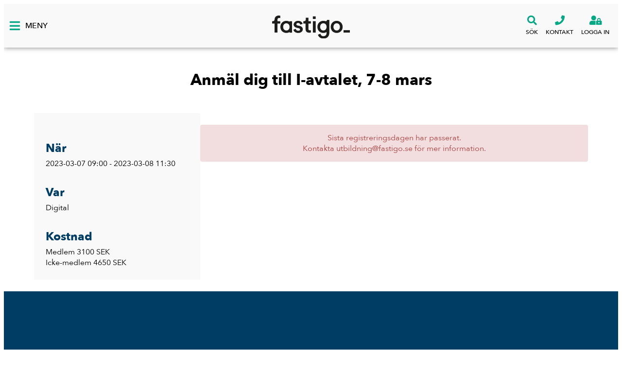

--- FILE ---
content_type: text/html; charset=UTF-8
request_url: https://fastigo.se/nyheter/sugarcrm_events/i-avtalet-7-8-mars/
body_size: 25582
content:
<!doctype html>
<html lang="sv-SE">
<head>
	<meta charset="UTF-8">
<script>
var gform;gform||(document.addEventListener("gform_main_scripts_loaded",function(){gform.scriptsLoaded=!0}),document.addEventListener("gform/theme/scripts_loaded",function(){gform.themeScriptsLoaded=!0}),window.addEventListener("DOMContentLoaded",function(){gform.domLoaded=!0}),gform={domLoaded:!1,scriptsLoaded:!1,themeScriptsLoaded:!1,isFormEditor:()=>"function"==typeof InitializeEditor,callIfLoaded:function(o){return!(!gform.domLoaded||!gform.scriptsLoaded||!gform.themeScriptsLoaded&&!gform.isFormEditor()||(gform.isFormEditor()&&console.warn("The use of gform.initializeOnLoaded() is deprecated in the form editor context and will be removed in Gravity Forms 3.1."),o(),0))},initializeOnLoaded:function(o){gform.callIfLoaded(o)||(document.addEventListener("gform_main_scripts_loaded",()=>{gform.scriptsLoaded=!0,gform.callIfLoaded(o)}),document.addEventListener("gform/theme/scripts_loaded",()=>{gform.themeScriptsLoaded=!0,gform.callIfLoaded(o)}),window.addEventListener("DOMContentLoaded",()=>{gform.domLoaded=!0,gform.callIfLoaded(o)}))},hooks:{action:{},filter:{}},addAction:function(o,r,e,t){gform.addHook("action",o,r,e,t)},addFilter:function(o,r,e,t){gform.addHook("filter",o,r,e,t)},doAction:function(o){gform.doHook("action",o,arguments)},applyFilters:function(o){return gform.doHook("filter",o,arguments)},removeAction:function(o,r){gform.removeHook("action",o,r)},removeFilter:function(o,r,e){gform.removeHook("filter",o,r,e)},addHook:function(o,r,e,t,n){null==gform.hooks[o][r]&&(gform.hooks[o][r]=[]);var d=gform.hooks[o][r];null==n&&(n=r+"_"+d.length),gform.hooks[o][r].push({tag:n,callable:e,priority:t=null==t?10:t})},doHook:function(r,o,e){var t;if(e=Array.prototype.slice.call(e,1),null!=gform.hooks[r][o]&&((o=gform.hooks[r][o]).sort(function(o,r){return o.priority-r.priority}),o.forEach(function(o){"function"!=typeof(t=o.callable)&&(t=window[t]),"action"==r?t.apply(null,e):e[0]=t.apply(null,e)})),"filter"==r)return e[0]},removeHook:function(o,r,t,n){var e;null!=gform.hooks[o][r]&&(e=(e=gform.hooks[o][r]).filter(function(o,r,e){return!!(null!=n&&n!=o.tag||null!=t&&t!=o.priority)}),gform.hooks[o][r]=e)}});
</script>

	<meta name="viewport" content="width=device-width, initial-scale=1">
	<link rel="profile" href="https://gmpg.org/xfn/11">
	<title>I&#x2d;avtalet, 7&#x2d;8 mars | Fastigo</title>
	<style>img:is([sizes="auto" i], [sizes^="auto," i]) { contain-intrinsic-size: 3000px 1500px }</style>
	
<!-- The SEO Framework av Sybre Waaijer -->
<meta name="robots" content="max-snippet:-1,max-image-preview:standard,max-video-preview:-1" />
<link rel="canonical" href="https://fastigo.se/nyheter/sugarcrm_events/i-avtalet-7-8-mars/" />
<meta property="og:type" content="article" />
<meta property="og:locale" content="sv_SE" />
<meta property="og:site_name" content="Fastigo" />
<meta property="og:title" content="I&#x2d;avtalet, 7&#x2d;8 mars | Fastigo" />
<meta property="og:url" content="https://fastigo.se/nyheter/sugarcrm_events/i-avtalet-7-8-mars/" />
<meta property="og:image" content="https://fastigo.se/wp-content/uploads/2019/10/cropped-favicon_fastigo.png" />
<meta property="og:image:width" content="512" />
<meta property="og:image:height" content="512" />
<meta property="article:published_time" content="2022-11-25T11:43:24+00:00" />
<meta property="article:modified_time" content="2022-11-25T11:43:24+00:00" />
<meta name="twitter:card" content="summary_large_image" />
<meta name="twitter:title" content="I&#x2d;avtalet, 7&#x2d;8 mars | Fastigo" />
<meta name="twitter:image" content="https://fastigo.se/wp-content/uploads/2019/10/cropped-favicon_fastigo.png" />
<script type="application/ld+json">{"@context":"https://schema.org","@graph":[{"@type":"WebSite","@id":"https://fastigo.se/#/schema/WebSite","url":"https://fastigo.se/","name":"Fastigo","description":"Fastighetsbranschens arbetsgivarorganisation","inLanguage":"sv-SE","potentialAction":{"@type":"SearchAction","target":{"@type":"EntryPoint","urlTemplate":"https://fastigo.se/search/{search_term_string}/"},"query-input":"required name=search_term_string"},"publisher":{"@type":"Organization","@id":"https://fastigo.se/#/schema/Organization","name":"Fastigo","url":"https://fastigo.se/","logo":{"@type":"ImageObject","url":"https://fastigo.se/wp-content/uploads/2019/10/cropped-favicon_fastigo.png","contentUrl":"https://fastigo.se/wp-content/uploads/2019/10/cropped-favicon_fastigo.png","width":512,"height":512}}},{"@type":"WebPage","@id":"https://fastigo.se/nyheter/sugarcrm_events/i-avtalet-7-8-mars/","url":"https://fastigo.se/nyheter/sugarcrm_events/i-avtalet-7-8-mars/","name":"I&#x2d;avtalet, 7&#x2d;8 mars | Fastigo","inLanguage":"sv-SE","isPartOf":{"@id":"https://fastigo.se/#/schema/WebSite"},"breadcrumb":{"@type":"BreadcrumbList","@id":"https://fastigo.se/#/schema/BreadcrumbList","itemListElement":[{"@type":"ListItem","position":1,"item":"https://fastigo.se/","name":"Fastigo"},{"@type":"ListItem","position":2,"item":"https://fastigo.se/nyheter/sugarcrm_events/","name":"Events"},{"@type":"ListItem","position":3,"name":"I&#x2d;avtalet, 7&#x2d;8 mars"}]},"potentialAction":{"@type":"ReadAction","target":"https://fastigo.se/nyheter/sugarcrm_events/i-avtalet-7-8-mars/"},"datePublished":"2022-11-25T11:43:24+00:00","dateModified":"2022-11-25T11:43:24+00:00"}]}</script>
<!-- / The SEO Framework av Sybre Waaijer | 3.93ms meta | 0.84ms boot -->

<link rel='dns-prefetch' href='//maxcdn.bootstrapcdn.com' />
<link rel='dns-prefetch' href='//cdnjs.cloudflare.com' />
<link rel="alternate" type="application/rss+xml" title="Fastigo &raquo; Webbflöde" href="https://fastigo.se/feed/" />
<link rel='stylesheet' id='wp-block-library-css' href='https://fastigo.se/wp-includes/css/dist/block-library/style.min.css?ver=6.8.1' media='all' />
<link rel='stylesheet' id='jet-engine-frontend-css' href='https://fastigo.se/wp-content/plugins/jet-engine/assets/css/frontend.css?ver=3.7.1' media='all' />
<style id='global-styles-inline-css'>
:root{--wp--preset--aspect-ratio--square: 1;--wp--preset--aspect-ratio--4-3: 4/3;--wp--preset--aspect-ratio--3-4: 3/4;--wp--preset--aspect-ratio--3-2: 3/2;--wp--preset--aspect-ratio--2-3: 2/3;--wp--preset--aspect-ratio--16-9: 16/9;--wp--preset--aspect-ratio--9-16: 9/16;--wp--preset--color--black: #000000;--wp--preset--color--cyan-bluish-gray: #abb8c3;--wp--preset--color--white: #ffffff;--wp--preset--color--pale-pink: #f78da7;--wp--preset--color--vivid-red: #cf2e2e;--wp--preset--color--luminous-vivid-orange: #ff6900;--wp--preset--color--luminous-vivid-amber: #fcb900;--wp--preset--color--light-green-cyan: #7bdcb5;--wp--preset--color--vivid-green-cyan: #00d084;--wp--preset--color--pale-cyan-blue: #8ed1fc;--wp--preset--color--vivid-cyan-blue: #0693e3;--wp--preset--color--vivid-purple: #9b51e0;--wp--preset--gradient--vivid-cyan-blue-to-vivid-purple: linear-gradient(135deg,rgba(6,147,227,1) 0%,rgb(155,81,224) 100%);--wp--preset--gradient--light-green-cyan-to-vivid-green-cyan: linear-gradient(135deg,rgb(122,220,180) 0%,rgb(0,208,130) 100%);--wp--preset--gradient--luminous-vivid-amber-to-luminous-vivid-orange: linear-gradient(135deg,rgba(252,185,0,1) 0%,rgba(255,105,0,1) 100%);--wp--preset--gradient--luminous-vivid-orange-to-vivid-red: linear-gradient(135deg,rgba(255,105,0,1) 0%,rgb(207,46,46) 100%);--wp--preset--gradient--very-light-gray-to-cyan-bluish-gray: linear-gradient(135deg,rgb(238,238,238) 0%,rgb(169,184,195) 100%);--wp--preset--gradient--cool-to-warm-spectrum: linear-gradient(135deg,rgb(74,234,220) 0%,rgb(151,120,209) 20%,rgb(207,42,186) 40%,rgb(238,44,130) 60%,rgb(251,105,98) 80%,rgb(254,248,76) 100%);--wp--preset--gradient--blush-light-purple: linear-gradient(135deg,rgb(255,206,236) 0%,rgb(152,150,240) 100%);--wp--preset--gradient--blush-bordeaux: linear-gradient(135deg,rgb(254,205,165) 0%,rgb(254,45,45) 50%,rgb(107,0,62) 100%);--wp--preset--gradient--luminous-dusk: linear-gradient(135deg,rgb(255,203,112) 0%,rgb(199,81,192) 50%,rgb(65,88,208) 100%);--wp--preset--gradient--pale-ocean: linear-gradient(135deg,rgb(255,245,203) 0%,rgb(182,227,212) 50%,rgb(51,167,181) 100%);--wp--preset--gradient--electric-grass: linear-gradient(135deg,rgb(202,248,128) 0%,rgb(113,206,126) 100%);--wp--preset--gradient--midnight: linear-gradient(135deg,rgb(2,3,129) 0%,rgb(40,116,252) 100%);--wp--preset--font-size--small: 13px;--wp--preset--font-size--medium: 20px;--wp--preset--font-size--large: 36px;--wp--preset--font-size--x-large: 42px;--wp--preset--spacing--20: 0.44rem;--wp--preset--spacing--30: 0.67rem;--wp--preset--spacing--40: 1rem;--wp--preset--spacing--50: 1.5rem;--wp--preset--spacing--60: 2.25rem;--wp--preset--spacing--70: 3.38rem;--wp--preset--spacing--80: 5.06rem;--wp--preset--shadow--natural: 6px 6px 9px rgba(0, 0, 0, 0.2);--wp--preset--shadow--deep: 12px 12px 50px rgba(0, 0, 0, 0.4);--wp--preset--shadow--sharp: 6px 6px 0px rgba(0, 0, 0, 0.2);--wp--preset--shadow--outlined: 6px 6px 0px -3px rgba(255, 255, 255, 1), 6px 6px rgba(0, 0, 0, 1);--wp--preset--shadow--crisp: 6px 6px 0px rgba(0, 0, 0, 1);}:root { --wp--style--global--content-size: 800px;--wp--style--global--wide-size: 1200px; }:where(body) { margin: 0; }.wp-site-blocks > .alignleft { float: left; margin-right: 2em; }.wp-site-blocks > .alignright { float: right; margin-left: 2em; }.wp-site-blocks > .aligncenter { justify-content: center; margin-left: auto; margin-right: auto; }:where(.wp-site-blocks) > * { margin-block-start: 24px; margin-block-end: 0; }:where(.wp-site-blocks) > :first-child { margin-block-start: 0; }:where(.wp-site-blocks) > :last-child { margin-block-end: 0; }:root { --wp--style--block-gap: 24px; }:root :where(.is-layout-flow) > :first-child{margin-block-start: 0;}:root :where(.is-layout-flow) > :last-child{margin-block-end: 0;}:root :where(.is-layout-flow) > *{margin-block-start: 24px;margin-block-end: 0;}:root :where(.is-layout-constrained) > :first-child{margin-block-start: 0;}:root :where(.is-layout-constrained) > :last-child{margin-block-end: 0;}:root :where(.is-layout-constrained) > *{margin-block-start: 24px;margin-block-end: 0;}:root :where(.is-layout-flex){gap: 24px;}:root :where(.is-layout-grid){gap: 24px;}.is-layout-flow > .alignleft{float: left;margin-inline-start: 0;margin-inline-end: 2em;}.is-layout-flow > .alignright{float: right;margin-inline-start: 2em;margin-inline-end: 0;}.is-layout-flow > .aligncenter{margin-left: auto !important;margin-right: auto !important;}.is-layout-constrained > .alignleft{float: left;margin-inline-start: 0;margin-inline-end: 2em;}.is-layout-constrained > .alignright{float: right;margin-inline-start: 2em;margin-inline-end: 0;}.is-layout-constrained > .aligncenter{margin-left: auto !important;margin-right: auto !important;}.is-layout-constrained > :where(:not(.alignleft):not(.alignright):not(.alignfull)){max-width: var(--wp--style--global--content-size);margin-left: auto !important;margin-right: auto !important;}.is-layout-constrained > .alignwide{max-width: var(--wp--style--global--wide-size);}body .is-layout-flex{display: flex;}.is-layout-flex{flex-wrap: wrap;align-items: center;}.is-layout-flex > :is(*, div){margin: 0;}body .is-layout-grid{display: grid;}.is-layout-grid > :is(*, div){margin: 0;}body{padding-top: 0px;padding-right: 0px;padding-bottom: 0px;padding-left: 0px;}a:where(:not(.wp-element-button)){text-decoration: underline;}:root :where(.wp-element-button, .wp-block-button__link){background-color: #32373c;border-width: 0;color: #fff;font-family: inherit;font-size: inherit;line-height: inherit;padding: calc(0.667em + 2px) calc(1.333em + 2px);text-decoration: none;}.has-black-color{color: var(--wp--preset--color--black) !important;}.has-cyan-bluish-gray-color{color: var(--wp--preset--color--cyan-bluish-gray) !important;}.has-white-color{color: var(--wp--preset--color--white) !important;}.has-pale-pink-color{color: var(--wp--preset--color--pale-pink) !important;}.has-vivid-red-color{color: var(--wp--preset--color--vivid-red) !important;}.has-luminous-vivid-orange-color{color: var(--wp--preset--color--luminous-vivid-orange) !important;}.has-luminous-vivid-amber-color{color: var(--wp--preset--color--luminous-vivid-amber) !important;}.has-light-green-cyan-color{color: var(--wp--preset--color--light-green-cyan) !important;}.has-vivid-green-cyan-color{color: var(--wp--preset--color--vivid-green-cyan) !important;}.has-pale-cyan-blue-color{color: var(--wp--preset--color--pale-cyan-blue) !important;}.has-vivid-cyan-blue-color{color: var(--wp--preset--color--vivid-cyan-blue) !important;}.has-vivid-purple-color{color: var(--wp--preset--color--vivid-purple) !important;}.has-black-background-color{background-color: var(--wp--preset--color--black) !important;}.has-cyan-bluish-gray-background-color{background-color: var(--wp--preset--color--cyan-bluish-gray) !important;}.has-white-background-color{background-color: var(--wp--preset--color--white) !important;}.has-pale-pink-background-color{background-color: var(--wp--preset--color--pale-pink) !important;}.has-vivid-red-background-color{background-color: var(--wp--preset--color--vivid-red) !important;}.has-luminous-vivid-orange-background-color{background-color: var(--wp--preset--color--luminous-vivid-orange) !important;}.has-luminous-vivid-amber-background-color{background-color: var(--wp--preset--color--luminous-vivid-amber) !important;}.has-light-green-cyan-background-color{background-color: var(--wp--preset--color--light-green-cyan) !important;}.has-vivid-green-cyan-background-color{background-color: var(--wp--preset--color--vivid-green-cyan) !important;}.has-pale-cyan-blue-background-color{background-color: var(--wp--preset--color--pale-cyan-blue) !important;}.has-vivid-cyan-blue-background-color{background-color: var(--wp--preset--color--vivid-cyan-blue) !important;}.has-vivid-purple-background-color{background-color: var(--wp--preset--color--vivid-purple) !important;}.has-black-border-color{border-color: var(--wp--preset--color--black) !important;}.has-cyan-bluish-gray-border-color{border-color: var(--wp--preset--color--cyan-bluish-gray) !important;}.has-white-border-color{border-color: var(--wp--preset--color--white) !important;}.has-pale-pink-border-color{border-color: var(--wp--preset--color--pale-pink) !important;}.has-vivid-red-border-color{border-color: var(--wp--preset--color--vivid-red) !important;}.has-luminous-vivid-orange-border-color{border-color: var(--wp--preset--color--luminous-vivid-orange) !important;}.has-luminous-vivid-amber-border-color{border-color: var(--wp--preset--color--luminous-vivid-amber) !important;}.has-light-green-cyan-border-color{border-color: var(--wp--preset--color--light-green-cyan) !important;}.has-vivid-green-cyan-border-color{border-color: var(--wp--preset--color--vivid-green-cyan) !important;}.has-pale-cyan-blue-border-color{border-color: var(--wp--preset--color--pale-cyan-blue) !important;}.has-vivid-cyan-blue-border-color{border-color: var(--wp--preset--color--vivid-cyan-blue) !important;}.has-vivid-purple-border-color{border-color: var(--wp--preset--color--vivid-purple) !important;}.has-vivid-cyan-blue-to-vivid-purple-gradient-background{background: var(--wp--preset--gradient--vivid-cyan-blue-to-vivid-purple) !important;}.has-light-green-cyan-to-vivid-green-cyan-gradient-background{background: var(--wp--preset--gradient--light-green-cyan-to-vivid-green-cyan) !important;}.has-luminous-vivid-amber-to-luminous-vivid-orange-gradient-background{background: var(--wp--preset--gradient--luminous-vivid-amber-to-luminous-vivid-orange) !important;}.has-luminous-vivid-orange-to-vivid-red-gradient-background{background: var(--wp--preset--gradient--luminous-vivid-orange-to-vivid-red) !important;}.has-very-light-gray-to-cyan-bluish-gray-gradient-background{background: var(--wp--preset--gradient--very-light-gray-to-cyan-bluish-gray) !important;}.has-cool-to-warm-spectrum-gradient-background{background: var(--wp--preset--gradient--cool-to-warm-spectrum) !important;}.has-blush-light-purple-gradient-background{background: var(--wp--preset--gradient--blush-light-purple) !important;}.has-blush-bordeaux-gradient-background{background: var(--wp--preset--gradient--blush-bordeaux) !important;}.has-luminous-dusk-gradient-background{background: var(--wp--preset--gradient--luminous-dusk) !important;}.has-pale-ocean-gradient-background{background: var(--wp--preset--gradient--pale-ocean) !important;}.has-electric-grass-gradient-background{background: var(--wp--preset--gradient--electric-grass) !important;}.has-midnight-gradient-background{background: var(--wp--preset--gradient--midnight) !important;}.has-small-font-size{font-size: var(--wp--preset--font-size--small) !important;}.has-medium-font-size{font-size: var(--wp--preset--font-size--medium) !important;}.has-large-font-size{font-size: var(--wp--preset--font-size--large) !important;}.has-x-large-font-size{font-size: var(--wp--preset--font-size--x-large) !important;}
:root :where(.wp-block-pullquote){font-size: 1.5em;line-height: 1.6;}
</style>
<link rel='stylesheet' id='haus-billboard-css' href='https://fastigo.se/wp-content/plugins/haus-billboard/dist/style.css?ver=6.8.1' media='all' />
<link rel='stylesheet' id='haus-site-css' href='https://fastigo.se/wp-content/plugins/haus-site-widgets//dist/main.css?ver=6.8.1' media='all' />
<link rel='stylesheet' id='pafe-extension-style-css' href='https://fastigo.se/wp-content/plugins/piotnet-addons-for-elementor-pro/assets/css/minify/extension.min.css?ver=7.1.63' media='all' />
<link rel='stylesheet' id='sugarcrm-events-booking-css' href='https://fastigo.se/wp-content/plugins/sugarcrm-events-booking/public/css/sugarcrm-events-booking-public.css?ver=1.6.24' media='all' />
<link rel='stylesheet' id='awesomplete_css-css' href='https://fastigo.se/wp-content/plugins/sugarcrm-events-booking/public/css/awesomplete.css?ver=1.6.24' media='all' />
<link rel='stylesheet' id='event_list_css-css' href='https://fastigo.se/wp-content/plugins/sugarcrm-events-booking/public/css/sugarcrm-events-list.css?ver=1.6.24' media='all' />
<link rel='stylesheet' id='webien-search-addon-css' href='https://fastigo.se/wp-content/plugins/webien-search/dist/style.css?ver=6.8.1' media='all' />
<link rel='stylesheet' id='webien-site-widgets-css' href='https://fastigo.se/wp-content/plugins/webien-site-widgets/dist/style.css?2&#038;ver=6.8.1' media='all' />
<link rel='stylesheet' id='hello-elementor-header-footer-css' href='https://fastigo.se/wp-content/themes/hello-elementor/assets/css/header-footer.css?ver=3.4.4' media='all' />
<link rel='stylesheet' id='elementor-frontend-css' href='https://fastigo.se/wp-content/plugins/elementor/assets/css/frontend.min.css?ver=3.29.2' media='all' />
<link rel='stylesheet' id='widget-icon-list-css' href='https://fastigo.se/wp-content/plugins/elementor/assets/css/widget-icon-list.min.css?ver=3.29.2' media='all' />
<link rel='stylesheet' id='widget-icon-box-css' href='https://fastigo.se/wp-content/plugins/elementor/assets/css/widget-icon-box.min.css?ver=3.29.2' media='all' />
<link rel='stylesheet' id='widget-image-css' href='https://fastigo.se/wp-content/plugins/elementor/assets/css/widget-image.min.css?ver=3.29.2' media='all' />
<link rel='stylesheet' id='e-sticky-css' href='https://fastigo.se/wp-content/plugins/elementor-pro/assets/css/modules/sticky.min.css?ver=3.29.2' media='all' />
<link rel='stylesheet' id='widget-heading-css' href='https://fastigo.se/wp-content/plugins/elementor/assets/css/widget-heading.min.css?ver=3.29.2' media='all' />
<link rel='stylesheet' id='widget-social-icons-css' href='https://fastigo.se/wp-content/plugins/elementor/assets/css/widget-social-icons.min.css?ver=3.29.2' media='all' />
<link rel='stylesheet' id='e-apple-webkit-css' href='https://fastigo.se/wp-content/plugins/elementor/assets/css/conditionals/apple-webkit.min.css?ver=3.29.2' media='all' />
<link rel='stylesheet' id='widget-spacer-css' href='https://fastigo.se/wp-content/plugins/elementor/assets/css/widget-spacer.min.css?ver=3.29.2' media='all' />
<link rel='stylesheet' id='swiper-css' href='https://fastigo.se/wp-content/plugins/elementor/assets/lib/swiper/v8/css/swiper.min.css?ver=8.4.5' media='all' />
<link rel='stylesheet' id='e-swiper-css' href='https://fastigo.se/wp-content/plugins/elementor/assets/css/conditionals/e-swiper.min.css?ver=3.29.2' media='all' />
<link rel='stylesheet' id='e-animation-slideInRight-css' href='https://fastigo.se/wp-content/plugins/elementor/assets/lib/animations/styles/slideInRight.min.css?ver=3.29.2' media='all' />
<link rel='stylesheet' id='e-popup-css' href='https://fastigo.se/wp-content/plugins/elementor-pro/assets/css/conditionals/popup.min.css?ver=3.29.2' media='all' />
<link rel='stylesheet' id='elementor-icons-css' href='https://fastigo.se/wp-content/plugins/elementor/assets/lib/eicons/css/elementor-icons.min.css?ver=5.40.0' media='all' />
<link rel='stylesheet' id='elementor-post-17864-css' href='https://fastigo.se/wp-content/uploads/elementor/css/post-17864.css?ver=1769091039' media='all' />
<link rel='stylesheet' id='namogo-icons-css' href='https://fastigo.se/wp-content/plugins/elementor-extras/assets/lib/nicons/css/nicons.css?ver=2.2.52' media='all' />
<link rel='stylesheet' id='elementor-extras-frontend-css' href='https://fastigo.se/wp-content/plugins/elementor-extras/assets/css/frontend.min.css?ver=2.2.52' media='all' />
<link rel='stylesheet' id='elementor-post-9-css' href='https://fastigo.se/wp-content/uploads/elementor/css/post-9.css?ver=1769091039' media='all' />
<link rel='stylesheet' id='elementor-post-6121-css' href='https://fastigo.se/wp-content/uploads/elementor/css/post-6121.css?ver=1769091039' media='all' />
<link rel='stylesheet' id='elementor-post-36117-css' href='https://fastigo.se/wp-content/uploads/elementor/css/post-36117.css?ver=1769092110' media='all' />
<link rel='stylesheet' id='elementor-post-32891-css' href='https://fastigo.se/wp-content/uploads/elementor/css/post-32891.css?ver=1769091039' media='all' />
<link rel='stylesheet' id='eael-general-css' href='https://fastigo.se/wp-content/plugins/essential-addons-for-elementor-lite/assets/front-end/css/view/general.min.css?ver=6.1.18' media='all' />
<link rel='stylesheet' id='webien-setup-css' href='https://fastigo.se/wp-content/plugins/webien-plugin/dist/style.css?ver=0.7' media='all' />
<link rel='stylesheet' id='elementor-icons-shared-0-css' href='https://fastigo.se/wp-content/plugins/elementor/assets/lib/font-awesome/css/fontawesome.min.css?ver=5.15.3' media='all' />
<link rel='stylesheet' id='elementor-icons-fa-solid-css' href='https://fastigo.se/wp-content/plugins/elementor/assets/lib/font-awesome/css/solid.min.css?ver=5.15.3' media='all' />
<link rel='stylesheet' id='elementor-icons-fa-brands-css' href='https://fastigo.se/wp-content/plugins/elementor/assets/lib/font-awesome/css/brands.min.css?ver=5.15.3' media='all' />
<script src="https://fastigo.se/wp-includes/js/jquery/jquery.min.js?ver=3.7.1" id="jquery-core-js"></script>
<script src="https://fastigo.se/wp-includes/js/jquery/jquery-migrate.min.js?ver=3.4.1" id="jquery-migrate-js"></script>
<script src="https://fastigo.se/wp-content/plugins/haus-site-widgets//bower_components/mark.js/dist/jquery.mark.min.js?ver=6.8.1" id="haus-site-mark-js"></script>
<script id="haus-site-js-extra">
var example_ajax_obj = {"ajaxurl":"https:\/\/fastigo.se\/wp-admin\/admin-ajax.php"};
</script>
<script src="https://fastigo.se/wp-content/plugins/haus-site-widgets//dist/main.js?ver=6.8.1" id="haus-site-js"></script>
<script src="https://fastigo.se/wp-content/plugins/piotnet-addons-for-elementor-pro/assets/js/minify/extension.min.js?ver=7.1.63" id="pafe-extension-js"></script>
<script src="https://fastigo.se/wp-content/plugins/sugarcrm-events-booking/admin/js/sugarcrm-events-booking-admin.js?ver=1.6.24" id="sugarcrm-events-booking-js"></script>
<script src="https://maxcdn.bootstrapcdn.com/bootstrap/3.3.7/js/bootstrap.min.js?ver=6.8.1" id="bootstrap_js-js"></script>
<link rel="https://api.w.org/" href="https://fastigo.se/wp-json/" /><link rel="EditURI" type="application/rsd+xml" title="RSD" href="https://fastigo.se/xmlrpc.php?rsd" />
<link rel="alternate" title="oEmbed (JSON)" type="application/json+oembed" href="https://fastigo.se/wp-json/oembed/1.0/embed?url=https%3A%2F%2Ffastigo.se%2Fnyheter%2Fsugarcrm_events%2Fi-avtalet-7-8-mars%2F" />
<link rel="alternate" title="oEmbed (XML)" type="text/xml+oembed" href="https://fastigo.se/wp-json/oembed/1.0/embed?url=https%3A%2F%2Ffastigo.se%2Fnyheter%2Fsugarcrm_events%2Fi-avtalet-7-8-mars%2F&#038;format=xml" />
<script>window.webienImages={"settings":{"registred":false,"active":false,"compression":"80","max_size":"1400","retina":false,"js_in_head":false},"mainDistribution":"https:\/\/fastigo.se","imageDistribution":"https:\/\/wrooom.webien.io","publicKey":"noKey","localFiles":true};</script><meta name="generator" content="Elementor 3.29.2; features: e_local_google_fonts; settings: css_print_method-external, google_font-disabled, font_display-auto">
<script>
    window.dataLayer = window.dataLayer || [];
    function gtag() {
        dataLayer.push(arguments);
    }
    gtag("consent", "default", {
        ad_storage: "denied",
        ad_user_data: "denied", 
        ad_personalization: "denied",
        analytics_storage: "denied",
        functionality_storage: "denied",
        personalization_storage: "denied",
        security_storage: "granted",
        wait_for_update: 2000,
    });
    gtag("set", "ads_data_redaction", true);
    gtag("set", "url_passthrough", false);
</script>
<!-- Google Tag Manager -->
<script>(function(w,d,s,l,i){w[l]=w[l]||[];w[l].push({'gtm.start':
new Date().getTime(),event:'gtm.js'});var f=d.getElementsByTagName(s)[0],
j=d.createElement(s),dl=l!='dataLayer'?'&l='+l:'';j.async=true;j.src=
'https://www.googletagmanager.com/gtm.js?id='+i+dl;f.parentNode.insertBefore(j,f);
})(window,document,'script','dataLayer','GTM-P9VKH7V');</script>
<!-- End Google Tag Manager -->
<!-- Start cookieyes banner --> <script id="cookieyes" type="text/javascript" src="https://cdn-cookieyes.com/client_data/a50ad81fbab1a91cea33600a/script.js"></script> <!-- End cookieyes banner -->
<meta name="google-site-verification" content="zmq-usKOx2ZyhrIDoFUDn_abIx6y0fS-g-JNJ5-2Kbs" />
<style>.elementor-button {}@media screen and (min-width: 768px) {.elementor-button {} }.webien- .elementor-button {cursor: pointer;}@media screen and (min-width: 768px) {.webien- .elementor-button {}}.webien- .elementor-button:hover,.webien- .elementor-button:active,.webien- .elementor-button:focus {}@media screen and (min-width: 768px) {.webien- .elementor-button:hover,.webien- .elementor-button:active,.webien- .elementor-button:focus {}}</style><link rel="icon" href="https://fastigo.se/wp-content/uploads/2019/10/cropped-favicon_fastigo-300x300.png" sizes="32x32" />
<link rel="icon" href="https://fastigo.se/wp-content/uploads/2019/10/cropped-favicon_fastigo-300x300.png" sizes="192x192" />
<link rel="apple-touch-icon" href="https://fastigo.se/wp-content/uploads/2019/10/cropped-favicon_fastigo-300x300.png" />
<meta name="msapplication-TileImage" content="https://fastigo.se/wp-content/uploads/2019/10/cropped-favicon_fastigo-300x300.png" />
<style>.pswp.pafe-lightbox-modal {display: none;}</style>		<style id="wp-custom-css">
			.kalender-text {
	min-width: 700px;
}

@media (max-width: 1024px) {
	.kalender-text {
		min-width: 100%;
	}

@media (max-width: 767px) {
	.kalender-text {
		min-width: 100%;
	}

span.elementor-button-content-wrapper
{
	display: flex !important;
}

.gform_wrapper.gravity-theme * {
    margin-top: 4px; line-height: 18px;
}

.gquiz-answer-explanation {
    font-size: 14px;
    margin-top: 14px !important;
    color: green;
}

/*Pattern på bilder nyheter*/

.ImageAccessories__Right {
	right: 30px !important;
	top: 10px !important;
}

.ImageAccessories__Left {
	left: 6px !important;
}
/*städa error vid sökarkiv */
#error {
    display: none !important;
}
	
/*Guider*/
.
	
	
	
/*styling for TOC widget in arbetsgivarguiden */
/*
.haus-ag-toc .elementor-toc__list-item {
    display: inline-block !important;
    border-style: solid !important;
    border-color: #0000001A;
    padding: 4px 16px 4px 16px !important;
    border-width: 1px;
    margin: 3px;
    border-radius: 100px;
}

.haus-ag-toc li.elementor-toc__list-item:hover {
    border-color: #05A884 !important;
}

.haus-ag-toc .elementor-toc__list-item-text-wrapper:before, .elementor-toc__list-item-text-wrapper i {
    margin-right: 0px !important;
}

.haus-ag-toc .elementor-toc__list-item a {
	color: #000 !important;
}
.haus-ag-toc .elementor-toc__list-wrapper {
	list-style: none !important;
	padding: 0 !important;
}
*/
		</style>
		</head>
<body class="wp-singular sugarcrm_events-template-default single single-sugarcrm_events postid-30747 wp-embed-responsive wp-theme-hello-elementor hello-elementor-default elementor-default elementor-kit-17864 elementor-page-36117">

		<div class="elementor-element elementor-element-jump-to-content elementor-widget elementor-widget-button" data-id="jump-to-content" data-element_type="widget" data-widget_type="button.default">
				<div class="elementor-widget-container">
									<div class="jump-to-content-button elementor-button-wrapper">
					<a title="Till innehåll" class="elementor-button-link elementor-button elementor-button elementor-button-link elementor-size-sm" aria-label="Till innehåll" href="#content">
						<span class="elementor-button-content-wrapper">
									<span class="elementor-button-text">Till innehåll</span>
					</span>
					</a>
				</div>
								</div>
				</div>
		<!-- Google Tag Manager (noscript) -->
<noscript><iframe src="https://www.googletagmanager.com/ns.html?id=GTM-P9VKH7V"
height="0" width="0" style="display:none;visibility:hidden"></iframe></noscript>
<!-- End Google Tag Manager (noscript) -->


		<div data-elementor-type="header" data-elementor-id="9" class="elementor elementor-9 elementor-location-header" data-elementor-post-type="elementor_library">
					<section class="elementor-section elementor-top-section elementor-element elementor-element-b714541 elementor-hidden-desktop elementor-hidden-tablet elementor-hidden-mobile elementor-section-boxed elementor-section-height-default elementor-section-height-default" data-id="b714541" data-element_type="section" data-settings="{&quot;background_background&quot;:&quot;classic&quot;}">
						<div class="elementor-container elementor-column-gap-default">
					<div class="elementor-column elementor-col-100 elementor-top-column elementor-element elementor-element-46c8ebc" data-id="46c8ebc" data-element_type="column">
			<div class="elementor-widget-wrap elementor-element-populated">
						<div class="elementor-element elementor-element-667968d elementor-icon-list--layout-inline elementor-align-center elementor-list-item-link-full_width elementor-widget elementor-widget-icon-list" data-id="667968d" data-element_type="widget" data-widget_type="icon-list.default">
				<div class="elementor-widget-container">
							<ul class="elementor-icon-list-items elementor-inline-items">
							<li class="elementor-icon-list-item elementor-inline-item">
											<a href="/avtal-2023">

												<span class="elementor-icon-list-icon">
							<i aria-hidden="true" class="fas fa-info-circle"></i>						</span>
										<span class="elementor-icon-list-text">Avtal 2023 - Läs mer här</span>
											</a>
									</li>
						</ul>
						</div>
				</div>
					</div>
		</div>
					</div>
		</section>
				<section class="elementor-section elementor-top-section elementor-element elementor-element-125c602 elementor-section-full_width elementor-section-height-min-height elementor-section-height-default elementor-section-items-middle" data-id="125c602" data-element_type="section" data-settings="{&quot;background_background&quot;:&quot;classic&quot;,&quot;sticky&quot;:&quot;top&quot;,&quot;sticky_on&quot;:[&quot;desktop&quot;,&quot;tablet&quot;,&quot;mobile&quot;],&quot;sticky_offset&quot;:0,&quot;sticky_effects_offset&quot;:0,&quot;sticky_anchor_link_offset&quot;:0}">
						<div class="elementor-container elementor-column-gap-default">
					<div class="elementor-column elementor-col-33 elementor-top-column elementor-element elementor-element-cd25385" data-id="cd25385" data-element_type="column">
			<div class="elementor-widget-wrap elementor-element-populated">
						<div class="elementor-element elementor-element-6c202d6 elementor-position-left elementor-vertical-align-middle elementor-hidden-mobile elementor-view-default elementor-mobile-position-top elementor-widget elementor-widget-icon-box" data-id="6c202d6" data-element_type="widget" data-widget_type="icon-box.default">
				<div class="elementor-widget-container">
							<div class="elementor-icon-box-wrapper">

						<div class="elementor-icon-box-icon">
				<a href="#elementor-action%3Aaction%3Dpopup%3Aopen%26settings%3DeyJpZCI6IjIxIiwidG9nZ2xlIjp0cnVlfQ%3D%3D" class="elementor-icon" tabindex="-1" aria-label="Meny">
				<i aria-hidden="true" class="fas fa-bars"></i>				</a>
			</div>
			
						<div class="elementor-icon-box-content">

									<div class="elementor-icon-box-title">
						<a href="#elementor-action%3Aaction%3Dpopup%3Aopen%26settings%3DeyJpZCI6IjIxIiwidG9nZ2xlIjp0cnVlfQ%3D%3D" >
							Meny						</a>
					</div>
				
				
			</div>
			
		</div>
						</div>
				</div>
				<div class="elementor-element elementor-element-d437053 elementor-position-left elementor-vertical-align-middle elementor-hidden-desktop elementor-hidden-tablet elementor-view-default elementor-mobile-position-top elementor-widget elementor-widget-icon-box" data-id="d437053" data-element_type="widget" data-widget_type="icon-box.default">
				<div class="elementor-widget-container">
							<div class="elementor-icon-box-wrapper">

						<div class="elementor-icon-box-icon">
				<a href="#elementor-action%3Aaction%3Dpopup%3Aopen%26settings%3DeyJpZCI6IjIxIiwidG9nZ2xlIjp0cnVlfQ%3D%3D" class="elementor-icon" tabindex="-1">
				<i aria-hidden="true" class="fas fa-bars"></i>				</a>
			</div>
			
			
		</div>
						</div>
				</div>
					</div>
		</div>
				<div class="elementor-column elementor-col-33 elementor-top-column elementor-element elementor-element-72d27ba" data-id="72d27ba" data-element_type="column">
			<div class="elementor-widget-wrap elementor-element-populated">
						<div class="elementor-element elementor-element-ad389b6 elementor-widget elementor-widget-image" data-id="ad389b6" data-element_type="widget" data-widget_type="image.default">
				<div class="elementor-widget-container">
																<a href="/">
							<img src="https://fastigo.se/wp-content/uploads/2019/09/logo-svart.svg" class="attachment-full size-full wp-image-7035" alt="https://fastigo.se/wp-content/uploads/2019/09/logo-svart.svg" />								</a>
															</div>
				</div>
					</div>
		</div>
				<div class="elementor-column elementor-col-33 elementor-top-column elementor-element elementor-element-42af673" data-id="42af673" data-element_type="column">
			<div class="elementor-widget-wrap elementor-element-populated">
						<div class="elementor-element elementor-element-89f78ff elementor-widget__width-auto elementor-view-default elementor-position-top elementor-mobile-position-top elementor-widget elementor-widget-icon-box" data-id="89f78ff" data-element_type="widget" data-widget_type="icon-box.default">
				<div class="elementor-widget-container">
							<div class="elementor-icon-box-wrapper">

						<div class="elementor-icon-box-icon">
				<a href="#elementor-action%3Aaction%3Dpopup%3Aopen%26settings%3DeyJpZCI6IjI0MzMwIiwidG9nZ2xlIjpmYWxzZX0%3D" class="elementor-icon" tabindex="-1" aria-label="Sök">
				<i aria-hidden="true" class="fas fa-search"></i>				</a>
			</div>
			
						<div class="elementor-icon-box-content">

									<div class="elementor-icon-box-title">
						<a href="#elementor-action%3Aaction%3Dpopup%3Aopen%26settings%3DeyJpZCI6IjI0MzMwIiwidG9nZ2xlIjpmYWxzZX0%3D" >
							Sök						</a>
					</div>
				
				
			</div>
			
		</div>
						</div>
				</div>
				<div class="elementor-element elementor-element-585cc35 elementor-widget__width-auto elementor-view-default elementor-position-top elementor-mobile-position-top elementor-widget elementor-widget-icon-box" data-id="585cc35" data-element_type="widget" data-widget_type="icon-box.default">
				<div class="elementor-widget-container">
							<div class="elementor-icon-box-wrapper">

						<div class="elementor-icon-box-icon">
				<a href="https://fastigo.se/om-fastigo/kontaktvagar/" class="elementor-icon" tabindex="-1" aria-label="Kontakt">
				<i aria-hidden="true" class="fas fa-phone"></i>				</a>
			</div>
			
						<div class="elementor-icon-box-content">

									<div class="elementor-icon-box-title">
						<a href="https://fastigo.se/om-fastigo/kontaktvagar/" >
							Kontakt						</a>
					</div>
				
				
			</div>
			
		</div>
						</div>
				</div>
		<!-- hidden widget 30747-ee946a2 -->		<div class="elementor-element elementor-element-f18597d elementor-widget__width-auto dc-has-condition dc-condition-empty elementor-view-default elementor-position-top elementor-mobile-position-top elementor-widget elementor-widget-icon-box" data-id="f18597d" data-element_type="widget" data-widget_type="icon-box.default">
				<div class="elementor-widget-container">
							<div class="elementor-icon-box-wrapper">

						<div class="elementor-icon-box-icon">
				<a href="#elementor-action%3Aaction%3Dpopup%3Aopen%26settings%3DeyJpZCI6IjE2ODA2IiwidG9nZ2xlIjp0cnVlfQ%3D%3D" class="elementor-icon" tabindex="-1" aria-label="Logga in">
				<i aria-hidden="true" class="fas fa-user-lock"></i>				</a>
			</div>
			
						<div class="elementor-icon-box-content">

									<div class="elementor-icon-box-title">
						<a href="#elementor-action%3Aaction%3Dpopup%3Aopen%26settings%3DeyJpZCI6IjE2ODA2IiwidG9nZ2xlIjp0cnVlfQ%3D%3D" >
							Logga in						</a>
					</div>
				
				
			</div>
			
		</div>
						</div>
				</div>
					</div>
		</div>
					</div>
		</section>
				</div>
				<div data-elementor-type="single-post" data-elementor-id="36117" class="elementor elementor-36117 elementor-location-single post-30747 sugarcrm_events type-sugarcrm_events status-publish hentry" data-elementor-post-type="elementor_library">
			<style>
                .elementor-element-19bb09e{
                --padding-top: var(--webien-padding-top-default);
                --padding-right: var(--webien-padding-right-default);
                --padding-bottom: var(--webien-padding-bottom-default);
                --padding-left: var(--webien-padding-left-default);
                }
            </style><div class="webien-container-padding-default elementor-element elementor-element-19bb09e e-flex e-con-boxed e-con e-parent" data-id="19bb09e" data-element_type="container">
					<div class="e-con-inner">
				<div class="elementor-element elementor-element-2c66104 elementor-widget elementor-widget-webien-course-registration" data-id="2c66104" data-element_type="widget" data-widget_type="webien-course-registration.default">
				<div class="elementor-widget-container">
					<script>
    const eventData = {"postId":30747,"eventName":"I-avtalet, 7-8 mars","showSpecialFoodField":false,"showOtherInformation":false,"onlyMembers":false,"noMembers":false,"sugarEventId":"0baa5af6-6cb6-11ed-a023-525400bda42f","unRegisterData":false}</script>

<div id="course-registration" class="course-registration">
    <div class="inner" :class="{ready:appReady}">
        <div v-if="this.eventData.unRegisterData" class="unregister-wrapper">
            <p class="danger">Klicka på knappen för att avregistrera dig från {{event.eventName}}</p>
            <button @click="unRegister"> Avregistrera </button>
            <p class="unRegisterMessage" v-if="unRegisterMessage">{{unRegisterMessage}}</p>
        </div>
        <h1 v-if="!this.eventData.unRegisterData">Anmäl dig till {{eventData.eventName}}</h1>
        <div class="course-wrapper" v-if="!this.eventData.unRegisterData">
            <div class="course-details">
                <h4>När</h4>
                <p>{{event.dateRangeFormatted}} </p>
                <h4>Var</h4>
                <p>{{event.location}}</p>
                <h4>Kostnad</h4>
                <p v-if="!eventData.noMembers  && formStep === 1 || (formStep === 2 && isMember)">Medlem
                    {{event.memberPrice}} SEK</p>
                <p v-if="!eventData.onlyMembers && formStep === 1 || (formStep === 2 && !isMember)">Icke-medlem
                    {{event.listPrice}} SEK
                </p>
                <p v-if="eventData.noMembers">(Endast för icke-medlemmar)</p>
                <p v-if="eventData.onlyMembers">(Endast för medlemsföretag)</p>
                <h4 v-if="eventData.showOtherInformation">Information</h4>
                <p v-if="eventData.showOtherInformation">{{event.description}}</p>
            </div>

            <div v-if="lastRegistrationDateHasPassed" class="alert">
                <p> Sista registreringsdagen har passerat.</p>
                <p> Kontakta utbildning@fastigo.se för mer information.</p>
            </div>

            <div v-if="isFullyBooked" class="alert">
                <p>Det är tyvärr fullbokat.</p>
                <p> Kontakta utbildning@fastigo.se för mer information.</p>
            </div>

            <div v-if="!lastRegistrationDateHasPassed && !isFullyBooked && !success" class="course-form">
                <div class="step-wrapper" v-if="formStep === 1">
                    <div>
                        <h3>Organisationsnummer</h3>
                        <p>Om företaget är medlem hämtas uppgifterna automatiskt.</p>
                    </div>
                    <form @submit="checkIfmember">
                        <div>
                            <label class="required" for="orgNr">Organisationsnummer</label>
                            <input id="orgNr" v-model="formData.orgNr" type="text" name="orgNr" required
                                placeholder="xxxxxx-xxxx">
                        </div>
                        <p class="errorMessage" v-if="errorMessage">{{errorMessage}}</p>
                        <button class="submit-button">
                            Fortsätt
                        </button>
                    </form>
                </div>
                <div class="step-wrapper" v-if="formStep === 2">
                    <div class="form-header">
                        <div class="info-text">
                            <h3>Fyll i fakturering och deltagaruppgifter</h3>
                            <p v-if="isMember">Vänligen fyll i deltagarnas information</p>
                            <div v-if="!isMember">
                                <p>Vänligen fyll i uppgifterna</p>
                                <p>Är ni intresserade av att bli medlem i Fastigo?</p>
                                <a href="https://fastigo.se/om-fastigo/bli-medlem/">Ansök här</a>
                            </div>

                        </div>
                        <div class="badge" :class="{'member': isMember, 'not-member': !isMember}">
                            <span> {{ isMember ? 'Medlem' : 'Ej medlem' }}</span>
                        </div>
                    </div>
                    <div v-if="isMember" class="current-org-wrapper">
                        <div>
                            <span>Organisationsnamn</span>
                            <p>{{formData.orgName}}</p>
                        </div>
                        <div>
                            <span>Organisationsnummer</span>
                            <p>{{formData.orgNr}}</p>
                        </div>
                    </div>
                    <form @submit="submitForm">

                        <div v-if="!isMember" class="invoice-address">
                            <h4>Företagsinformation</h4>
                            <label class="required" for="orgNr">Organisationsnummer</label>
                            <input id="orgNr" v-model="formData.orgNr" type="text" name="orgNr" disabled required>

                            <label class="required" for="orgName">Organisation/företagsnamn</label>
                            <input id="orgName" v-model="formData.orgName" type="text" name="orgName" required>

                            <div class="seperator"></div>

                            <h4>Fakturaadress</h4>
                            <label class="required" for="billingAddress">Adress</label>
                            <input id="billingAddress" v-model="formData.billingAddress" type="text"
                                name="billingAddress" required>

                            <label class="required" for="billingAddressPostalcode">Postnummer</label>
                            <input id="billingAddressPostalcode" v-model="formData.billingAddressPostalcode" type="text"
                                name="billingAddressPostalcode" required>

                            <label class="required" for="billingAddressCity">Stad</label>
                            <input id="billingAddressCity" v-model="formData.billingAddressCity" type="text"
                                name="billingAddressCity" required>

                            <label for="eInvoice">E-faktura</label>
                            <input id="eInvoice" v-model="formData.eInvoice" type="text" name="eInvoice">
                        </div>

                        <div v-if="!isMember" class="seperator"></div>

                        <h4>Fakturainformation</h4>
                        <div class="invoice-data">
                            <label for="invoiceReference">Referens</label>
                            <input id="invoiceReference" v-model="formData.invoiceReference" type="text"
                                name="invoiceReference">

                            <label for="invoiceBookAccount">Kostnadsställe</label>
                            <input id="invoiceBookAccount" v-model="formData.invoiceBookAccount" type="text"
                                name="invoiceBookAccount">
                        </div>

                        <div class="seperator"></div>

                        <div class="participants-data">
                            <h4>Deltagare</h4>
                            <div class="participant" v-for="(participant, index) in formData.participants">
                                <div class="participant-header">
                                    <h4> Deltagare {{index + 1}}</h4>
                                    <button v-if="index !== 0" @Click="removeParticipant(participant.id)" type="button">
                                        Ta bort
                                    </button>
                                </div>
                                <label class="required" for="name">Förnamn</label>
                                <input id="firstName" v-model="participant.firstName" type="text" name="firstName" required>

                                <label class="required" for="name">Efternamn</label>
                                <input id="lastName" v-model="participant.lastName" type="text" name="lastName" required>

                                <label class="required" for="email">Epostadress</label>
                                <input id="email" v-model="participant.email" type="text" name="email" required>

                                <label v-if="eventData.showSpecialFoodField" for="specialDiet">Specialkost</label>
                                <input v-if="eventData.showSpecialFoodField" id="specialDiet"
                                    v-model="participant.specialDiet" type="text" name="specialDiet">

                                <div v-if="event.foodOptions" class="foot-options">
                                    <label>Vänligen välj vilka måltider ni önskar delta på*</label>
                                    <div class="foot-options-list">
                                        <div v-for="(meal, index) in meals" :key="index" class="foot-option">
                                            <label>{{ meal.label }}</label>
                                            <div class="food-options-select">
                                                <label class="custom-radio">
                                                    <input :type="meal.type" :id="meal.id + '_yes'"
                                                        v-model="participant[meal.model]" :value="true" required>
                                                    <span class="radio-button"></span>
                                                    Ja
                                                </label>
                                                <label class="custom-radio">
                                                    <input :type="meal.type" :id="meal.id + '_no'"
                                                        v-model="participant[meal.model]" :value="false" required>
                                                    <span class="radio-button"></span>
                                                    Nej
                                                </label>
                                            </div>
                                        </div>
                                    </div>
                                </div>
                            </div>
                        </div>

                        <button class="add-participant-button" @Click="addNewParticipant" type="button">Lägg till
                            deltagare +</button>


                        <div class="seperator"></div>

                        <div class="terms-wrapper">
                            <p>När du genomför bokningen kommer vi att spara information om dig. Informationen som
                                sparas
                                används för att vi ska kunna komma i kontakt med dig samt hantera din bokning och
                                upprätta
                                deltagarförteckningar som ibland kan komma att publiceras. Du kan när som helst begära
                                ut
                                informationen. Genom bokningen godkänner du också att eventuella bilder som tas på dig
                                under
                                eventet får användas i Fastigos kommunikationskanaler. Du kan återkalla detta genom att
                                säga
                                till Fastigos personal eller fotografen.</p>
                            <a href="https://fastigo.se/om-fastigo/integritetspolicy/">Läs Fastigos policy för
                                datahantering</a>
                            <div class="checkbox-input">
                                <input class="checkbox" id="acceptTerms" v-model="formData.acceptTerms" type="checkbox"
                                    name="acceptTerms" required>
                                <label class="required checkbox-label" for="acceptTerms">Jag godkänner
                                    ovanstående</label>
                            </div>
                        </div>

                        <div class="seperator"></div>

                        <div class="price-wrapper">
                            <div class="totalcost">
                                Totalkostnad
                            </div>
                            <div class="price-div">
                                <p class="price">{{totalPrice}} SEK</p>
                                <p class="tax">Ex moms</p>
                            </div>
                        </div>

                        <p class="errorMessage" v-if="errorMessage">{{errorMessage}}</p>
                        <button class="submit-button" :disabled="submitting">
                            Boka
                        </button>
                    </form>
                </div>
            </div>

            <div v-if="success" class="success-wrapper">
                <h2>Tack för din anmälan</h2>
                <div v-if="notCreatedParticipants.length > 0" class="not-registered-users">
                    <p class="errorMessage">Något gick fel vid anmälan av följande deltagare. Vill du ha mer information
                        vänligen kontakta utbildning@fastigo.se.</p>
                    <p class="errorMessage" v-for="(participant, index) in notCreatedParticipants">
                        {{ participant.email }}
                    </p>
                </div>

                <div class="table-wrapper-success">
                    <span class="participants-heading">Anmälda deltagare</span>
                    <table>
                        <thead>
                            <tr>
                                <th>Namn</th>
                                <th>E-post</th>
                                <th v-if="eventData.showSpecialFoodField">Specialkost</th>
                                <th v-if="event.foodOptions">Lunch dag 1</th>
                                <th v-if="event.foodOptions">Middag dag 1</th>
                                <th v-if="event.foodOptions">Lunch dag 2</th>
                            </tr>
                        </thead>
                        <tbody>
                            <tr v-for="(participant, index) in createdParticipants" :key="index">
                                <td>{{ participant.firstName }} {{ participant.lastName }}</td>
                                <td>{{ participant.email }}</td>
                                <td v-if="eventData.showSpecialFoodField">{{ participant.specialDiet }}</td>
                                <td v-if="event.foodOptions">
                                    {{ participant.lunch_day_1 ? 'Ja' : 'Nej' }}
                                </td>
                                <td v-if="event.foodOptions">
                                    {{ participant.dinner_day_1 ? 'Ja' : 'Nej' }}
                                </td>
                                <td v-if="event.foodOptions">
                                    {{ participant.lunch_day_2 ? 'Ja' : 'Nej' }}
                                </td>
                            </tr>
                        </tbody>
                    </table>
                </div>
                <button @Click="generateICSFile">Lägg till i kalendern</button>
            </div>
        </div>
    </div>
</div>
</div>
				</div>
				</div>
					</div>
				</div>
				</div>
				<div data-elementor-type="footer" data-elementor-id="6121" class="elementor elementor-6121 elementor-location-footer" data-elementor-post-type="elementor_library">
					<section class="elementor-section elementor-top-section elementor-element elementor-element-3c64dc2 elementor-section-content-middle elementor-section-boxed elementor-section-height-default elementor-section-height-default" data-id="3c64dc2" data-element_type="section" data-settings="{&quot;background_background&quot;:&quot;classic&quot;}">
							<div class="elementor-background-overlay"></div>
							<div class="elementor-container elementor-column-gap-no">
					<div class="elementor-column elementor-col-100 elementor-top-column elementor-element elementor-element-dec478a" data-id="dec478a" data-element_type="column">
			<div class="elementor-widget-wrap elementor-element-populated">
						<section class="elementor-section elementor-inner-section elementor-element elementor-element-2a253d9 elementor-section-boxed elementor-section-height-default elementor-section-height-default" data-id="2a253d9" data-element_type="section">
						<div class="elementor-container elementor-column-gap-default">
					<div class="elementor-column elementor-col-33 elementor-inner-column elementor-element elementor-element-2f00c7b" data-id="2f00c7b" data-element_type="column">
			<div class="elementor-widget-wrap elementor-element-populated">
						<div class="elementor-element elementor-element-9951df3 elementor-widget elementor-widget-heading" data-id="9951df3" data-element_type="widget" data-widget_type="heading.default">
				<div class="elementor-widget-container">
					<h2 class="elementor-heading-title elementor-size-default">Fastigo </h2>				</div>
				</div>
				<div class="elementor-element elementor-element-002ec76 elementor-widget elementor-widget-text-editor" data-id="002ec76" data-element_type="widget" data-widget_type="text-editor.default">
				<div class="elementor-widget-container">
									<p><strong>Besöks- och postadress:</strong> <br /><span style="text-decoration: underline;"><span style="color: #ffffff;"><a style="color: #ffffff; text-decoration: underline;" href="https://www.google.com/maps/place/Fastigo+Fastighetsbranschens+Arbetsgivarorganisation/@59.3366362,18.0599548,17z/data=!3m1!4b1!4m5!3m4!1s0x465f9d60f5a8e03d:0xfbce7bda8c467f33!8m2!3d59.3366335!4d18.0621488" target="_blank" rel="noopener">Stadsgården 12</a>B<br /></span></span><a style="background-color: #003d64; font-size: 1rem; color: #ffffff; text-decoration-line: underline;" href="https://www.google.com/maps/place/Fastigo+Fastighetsbranschens+Arbetsgivarorganisation/@59.3366362,18.0599548,17z/data=!3m1!4b1!4m5!3m4!1s0x465f9d60f5a8e03d:0xfbce7bda8c467f33!8m2!3d59.3366335!4d18.0621488" target="_blank" rel="noopener">116 45, Stockholm</a></p>
<p><span style="font-weight: bolder;">Faktureringsadress:<br /></span>Fastigo AB<br />Org.nr: 556374-1684<br /><b></b>inbox.lev.204607@arkivplats.se </p>
<p> </p>								</div>
				</div>
					</div>
		</div>
				<div class="elementor-column elementor-col-33 elementor-inner-column elementor-element elementor-element-06d5d6b" data-id="06d5d6b" data-element_type="column">
			<div class="elementor-widget-wrap elementor-element-populated">
						<div class="elementor-element elementor-element-5bb39e0 elementor-widget elementor-widget-heading" data-id="5bb39e0" data-element_type="widget" data-widget_type="heading.default">
				<div class="elementor-widget-container">
					<h2 class="elementor-heading-title elementor-size-default">Kontakt</h2>				</div>
				</div>
				<div class="elementor-element elementor-element-efb18b6 elementor-widget elementor-widget-text-editor" data-id="efb18b6" data-element_type="widget" data-widget_type="text-editor.default">
				<div class="elementor-widget-container">
									<p><strong>Växel:</strong> <span style="color: #ffffff;"><span style="text-decoration: underline;"><a style="color: #ffffff; text-decoration: underline;" href="tel:086766900">08-676 69 00</a></span> <br /></span><b><span style="font-size: 1rem;">Mejl</span><span style="font-size: 1rem;">:</span></b><span style="text-decoration: underline;"><span style="font-size: 1rem;"> </span><a style="font-size: 1rem; background-color: #003d64; color: #ffffff; text-decoration: underline;" href="mailto:info@fastigo.se">info@fastigo.se</a></span></p>
<p><span style="font-size: 1rem; font-weight: bolder;">V</span><span style="font-size: 1rem; font-weight: bolder;">id arbetsgivarfrågor för dig som är medlem: <br /></span></p>
<p><strong><span style="font-size: 1rem;">S</span></strong><span style="font-size: 1rem;"><strong>varDirekt</strong>:</span><span style="font-size: 1rem;"> </span><span style="text-decoration: underline;"><a style="font-size: 1rem; background-color: #003d64; color: #ffffff; text-decoration: underline;" href="tel:086766969">08-676 69 69</a></span><span style="font-size: 1rem;">, </span><span style="text-decoration: underline;"><a style="font-size: 1rem; background-color: #003d64; color: #ffffff; text-decoration: underline;" href="mailto:svardirekt@fastigo.se">svardirekt@fastigo.se</a></span></p>
<p><strong>Vill du outsourca din lönehantering? </strong>Läs mer om <a href="https://hrhuset.se/">HR-Huset här.</a></p>
<p> </p>
<p> </p>								</div>
				</div>
					</div>
		</div>
				<div class="elementor-column elementor-col-33 elementor-inner-column elementor-element elementor-element-babd193" data-id="babd193" data-element_type="column">
			<div class="elementor-widget-wrap elementor-element-populated">
						<div class="elementor-element elementor-element-3be803a elementor-widget elementor-widget-heading" data-id="3be803a" data-element_type="widget" data-widget_type="heading.default">
				<div class="elementor-widget-container">
					<h2 class="elementor-heading-title elementor-size-default">Öppettider</h2>				</div>
				</div>
				<div class="elementor-element elementor-element-5e6d29b elementor-widget elementor-widget-text-editor" data-id="5e6d29b" data-element_type="widget" data-widget_type="text-editor.default">
				<div class="elementor-widget-container">
									<p><strong style="font-size: 1rem;">Måndag–fredag: <br /></strong><span style="font-size: 1rem;">08.00 &#8211; 16.30</span></p>
<p><strong>Lunchstängt:</strong> 11.30 – 12.30</p>								</div>
				</div>
					</div>
		</div>
					</div>
		</section>
				<section class="elementor-section elementor-inner-section elementor-element elementor-element-918637e elementor-section-boxed elementor-section-height-default elementor-section-height-default" data-id="918637e" data-element_type="section">
						<div class="elementor-container elementor-column-gap-default">
					<div class="elementor-column elementor-col-50 elementor-inner-column elementor-element elementor-element-780811c" data-id="780811c" data-element_type="column">
			<div class="elementor-widget-wrap elementor-element-populated">
						<div class="elementor-element elementor-element-df81572 elementor-shape-circle e-grid-align-left e-grid-align-mobile-center elementor-grid-0 elementor-widget elementor-widget-social-icons" data-id="df81572" data-element_type="widget" data-widget_type="social-icons.default">
				<div class="elementor-widget-container">
							<div class="elementor-social-icons-wrapper elementor-grid" role="list">
							<span class="elementor-grid-item" role="listitem">
					<a class="elementor-icon elementor-social-icon elementor-social-icon-linkedin-in elementor-repeater-item-4134422" href="https://www.linkedin.com/company/fastigo---fastighetsbranschens-arbetsgivarorganisation/" target="_blank">
						<span class="elementor-screen-only">Linkedin-in</span>
						<i class="fab fa-linkedin-in"></i>					</a>
				</span>
							<span class="elementor-grid-item" role="listitem">
					<a class="elementor-icon elementor-social-icon elementor-social-icon-youtube elementor-repeater-item-d577083" href="https://www.youtube.com/@fastigoarbetsgivarorganisa8017" target="_blank">
						<span class="elementor-screen-only">Youtube</span>
						<i class="fab fa-youtube"></i>					</a>
				</span>
							<span class="elementor-grid-item" role="listitem">
					<a class="elementor-icon elementor-social-icon elementor-social-icon-spotify elementor-repeater-item-3d94f91" href="https://open.spotify.com/show/5YrReBGsvxXsNdodFMZMFG?si=dd6acdace5a24943" target="_blank">
						<span class="elementor-screen-only">Spotify</span>
						<i class="fab fa-spotify"></i>					</a>
				</span>
					</div>
						</div>
				</div>
					</div>
		</div>
				<div class="elementor-column elementor-col-50 elementor-inner-column elementor-element elementor-element-2588145" data-id="2588145" data-element_type="column">
			<div class="elementor-widget-wrap elementor-element-populated">
						<div class="elementor-element elementor-element-5797506 elementor-widget__width-auto elementor-widget elementor-widget-image" data-id="5797506" data-element_type="widget" data-widget_type="image.default">
				<div class="elementor-widget-container">
																<a href="http://www.greatplacetowork.se" target="_blank">
							<img width="1810" height="2560" src="https://fastigo.se/wp-content/uploads/2019/02/fastigo_se_swedish_2025_certification_badge-scaled.png" class="attachment-full size-full wp-image-41936" alt="" srcset="https://fastigo.se/wp-content/uploads/2019/02/fastigo_se_swedish_2025_certification_badge-scaled.png 1810w, https://fastigo.se/wp-content/uploads/2019/02/fastigo_se_swedish_2025_certification_badge-212x300.png 212w, https://fastigo.se/wp-content/uploads/2019/02/fastigo_se_swedish_2025_certification_badge-724x1024.png 724w, https://fastigo.se/wp-content/uploads/2019/02/fastigo_se_swedish_2025_certification_badge-768x1086.png 768w, https://fastigo.se/wp-content/uploads/2019/02/fastigo_se_swedish_2025_certification_badge-1086x1536.png 1086w, https://fastigo.se/wp-content/uploads/2019/02/fastigo_se_swedish_2025_certification_badge-1448x2048.png 1448w" sizes="(max-width: 1810px) 100vw, 1810px" />								</a>
															</div>
				</div>
				<div class="elementor-element elementor-element-58cbb4c elementor-widget__width-auto elementor-widget elementor-widget-image" data-id="58cbb4c" data-element_type="widget" data-widget_type="image.default">
				<div class="elementor-widget-container">
																<a href="http://www.greatplacetowork.se" target="_blank">
							<img width="2560" height="1595" src="https://fastigo.se/wp-content/uploads/2025/10/aaa-logotype-2025-scaled.png" class="attachment-full size-full wp-image-41347" alt="" srcset="https://fastigo.se/wp-content/uploads/2025/10/aaa-logotype-2025-scaled.png 2560w, https://fastigo.se/wp-content/uploads/2025/10/aaa-logotype-2025-300x187.png 300w, https://fastigo.se/wp-content/uploads/2025/10/aaa-logotype-2025-1024x638.png 1024w, https://fastigo.se/wp-content/uploads/2025/10/aaa-logotype-2025-768x479.png 768w, https://fastigo.se/wp-content/uploads/2025/10/aaa-logotype-2025-1536x957.png 1536w, https://fastigo.se/wp-content/uploads/2025/10/aaa-logotype-2025-2048x1276.png 2048w" sizes="(max-width: 2560px) 100vw, 2560px" />								</a>
															</div>
				</div>
				<div class="elementor-element elementor-element-59612a1 elementor-widget__width-auto elementor-widget elementor-widget-image" data-id="59612a1" data-element_type="widget" data-widget_type="image.default">
				<div class="elementor-widget-container">
															<img src="https://fastigo.se/wp-content/uploads/2019/09/logo-byline-vit.svg" class="attachment-full size-full wp-image-7034" alt="https://fastigo.se/wp-content/uploads/2019/09/logo-byline-vit.svg" />															</div>
				</div>
					</div>
		</div>
					</div>
		</section>
					</div>
		</div>
					</div>
		</section>
				</div>
		
<script type="speculationrules">
{"prefetch":[{"source":"document","where":{"and":[{"href_matches":"\/*"},{"not":{"href_matches":["\/wp-*.php","\/wp-admin\/*","\/wp-content\/uploads\/*","\/wp-content\/*","\/wp-content\/plugins\/*","\/wp-content\/themes\/hello-elementor\/*","\/*\\?(.+)"]}},{"not":{"selector_matches":"a[rel~=\"nofollow\"]"}},{"not":{"selector_matches":".no-prefetch, .no-prefetch a"}}]},"eagerness":"conservative"}]}
</script>
    <script type="text/javascript">
        document.addEventListener('DOMContentLoaded', function() {
            const buttons = document.querySelectorAll('.elementor-button.elementor-button-but-just-link');
            buttons.forEach(button => {
                button.setAttribute('target', '_blank');
            });
        });
    </script>
    		<div data-elementor-type="popup" data-elementor-id="21" class="elementor elementor-21 elementor-location-popup" data-elementor-settings="{&quot;entrance_animation&quot;:&quot;slideInLeft&quot;,&quot;exit_animation&quot;:&quot;fadeInLeft&quot;,&quot;entrance_animation_duration&quot;:{&quot;unit&quot;:&quot;px&quot;,&quot;size&quot;:&quot;0.6&quot;,&quot;sizes&quot;:[]},&quot;prevent_scroll&quot;:&quot;yes&quot;,&quot;a11y_navigation&quot;:&quot;yes&quot;,&quot;timing&quot;:[]}" data-elementor-post-type="elementor_library">
					<nav class="elementor-section elementor-top-section elementor-element elementor-element-850949f elementor-section-full_width elementor-section-content-space-between elementor-section-height-default elementor-section-height-default" data-id="850949f" data-element_type="section" data-settings="{&quot;background_background&quot;:&quot;classic&quot;}">
							<div class="elementor-background-overlay"></div>
							<div class="elementor-container elementor-column-gap-no">
					<div class="elementor-column elementor-col-100 elementor-top-column elementor-element elementor-element-90a34b8" data-id="90a34b8" data-element_type="column" data-settings="{&quot;background_background&quot;:&quot;classic&quot;}">
			<div class="elementor-widget-wrap elementor-element-populated">
						<section class="elementor-section elementor-inner-section elementor-element elementor-element-eb89396 elementor-section-full_width elementor-section-height-min-height elementor-section-height-default" data-id="eb89396" data-element_type="section">
						<div class="elementor-container elementor-column-gap-no">
					<div class="elementor-column elementor-col-100 elementor-inner-column elementor-element elementor-element-d27eab3" data-id="d27eab3" data-element_type="column">
			<div class="elementor-widget-wrap elementor-element-populated">
						<div class="elementor-element elementor-element-3c1a8ea elementor-widget elementor-widget-image" data-id="3c1a8ea" data-element_type="widget" data-widget_type="image.default">
				<div class="elementor-widget-container">
																<a href="https://fastigo.se">
							<img width="1" height="1" src="https://fastigo.se/wp-content/uploads/2019/09/logo-svart.svg" class="attachment-large size-large wp-image-7035" alt="https://fastigo.se/wp-content/uploads/2019/09/logo-svart.svg" loading="lazy" />								</a>
															</div>
				</div>
				<div class="elementor-element elementor-element-2c3ec47 ee-slide-menu-effect--push ee-slide-menu-direction--left elementor-widget elementor-widget-ee-slide-menu" data-id="2c3ec47" data-element_type="widget" data-settings="{&quot;back_text&quot;:&quot;Tillbaka&quot;,&quot;link_navigation&quot;:&quot;yes&quot;}" data-widget_type="ee-slide-menu.classic">
				<div class="elementor-widget-container">
							<div class="ee-menu ee-slide-menu">
			<ul id="menu-1-2c3ec47" class="ee-menu__menu ee-slide-menu__menu"><li id="menu-item-11550" class="menu-item menu-item-type-post_type menu-item-object-page menu-item-11550 ee-menu__item"><span class="ee-menu__arrow elementor-icon"><i aria-hidden="true" class="fas fa-angle-right"></i></span><a href="https://fastigo.se/kollektivavtal/" class="ee-menu__item__link">Kollektivavtal</a></li>
<li id="menu-item-11551" class="menu-item menu-item-type-post_type menu-item-object-page menu-item-has-children menu-item-11551 ee-menu__item ee-menu__item--has-children"><span class="ee-menu__arrow elementor-icon"><i aria-hidden="true" class="fas fa-angle-right"></i></span><a href="https://fastigo.se/arbetsgivarguiden/" class="ee-menu__item__link">Arbetsgivarguiden</a>
<ul class="sub-menu ee-slide-menu__sub-menu ee-menu__sub-menu">
	<li id="menu-item-11552" class="menu-item menu-item-type-post_type menu-item-object-page menu-item-11552 ee-menu__item"><span class="ee-menu__arrow elementor-icon"><i aria-hidden="true" class="fas fa-angle-right"></i></span><a href="https://fastigo.se/arbetsgivarguiden/anstallning/" class="ee-menu__item__link ee-menu__sub-item__link">Anställning</a></li>
	<li id="menu-item-11553" class="menu-item menu-item-type-post_type menu-item-object-page menu-item-11553 ee-menu__item"><span class="ee-menu__arrow elementor-icon"><i aria-hidden="true" class="fas fa-angle-right"></i></span><a href="https://fastigo.se/arbetsgivarguiden/anstallnings-upphorande/" class="ee-menu__item__link ee-menu__sub-item__link">Anställnings upphörande</a></li>
	<li id="menu-item-14324" class="menu-item menu-item-type-post_type menu-item-object-page menu-item-14324 ee-menu__item"><span class="ee-menu__arrow elementor-icon"><i aria-hidden="true" class="fas fa-angle-right"></i></span><a href="https://fastigo.se/arbetsgivarguiden/arbetsmiljo/" class="ee-menu__item__link ee-menu__sub-item__link">Arbetsmiljö</a></li>
	<li id="menu-item-14327" class="menu-item menu-item-type-post_type menu-item-object-page menu-item-14327 ee-menu__item"><span class="ee-menu__arrow elementor-icon"><i aria-hidden="true" class="fas fa-angle-right"></i></span><a href="https://fastigo.se/arbetsgivarguiden/arbetstid/" class="ee-menu__item__link ee-menu__sub-item__link">Arbetstid</a></li>
	<li id="menu-item-14323" class="menu-item menu-item-type-post_type menu-item-object-page menu-item-14323 ee-menu__item"><span class="ee-menu__arrow elementor-icon"><i aria-hidden="true" class="fas fa-angle-right"></i></span><a href="https://fastigo.se/arbetsgivarguiden/diskriminering/" class="ee-menu__item__link ee-menu__sub-item__link">Diskriminering</a></li>
	<li id="menu-item-14326" class="menu-item menu-item-type-post_type menu-item-object-page menu-item-14326 ee-menu__item"><span class="ee-menu__arrow elementor-icon"><i aria-hidden="true" class="fas fa-angle-right"></i></span><a href="https://fastigo.se/arbetsgivarguiden/foraldraledighet/" class="ee-menu__item__link ee-menu__sub-item__link">Föräldraledighet</a></li>
	<li id="menu-item-14322" class="menu-item menu-item-type-post_type menu-item-object-page menu-item-14322 ee-menu__item"><span class="ee-menu__arrow elementor-icon"><i aria-hidden="true" class="fas fa-angle-right"></i></span><a href="https://fastigo.se/arbetsgivarguiden/forhandling/" class="ee-menu__item__link ee-menu__sub-item__link">Förhandling</a></li>
	<li id="menu-item-17610" class="menu-item menu-item-type-post_type menu-item-object-page menu-item-17610 ee-menu__item"><span class="ee-menu__arrow elementor-icon"><i aria-hidden="true" class="fas fa-angle-right"></i></span><a href="https://fastigo.se/kollektivavtal/" class="ee-menu__item__link ee-menu__sub-item__link">Kollektivavtal</a></li>
	<li id="menu-item-14325" class="menu-item menu-item-type-post_type menu-item-object-page menu-item-14325 ee-menu__item"><span class="ee-menu__arrow elementor-icon"><i aria-hidden="true" class="fas fa-angle-right"></i></span><a href="https://fastigo.se/arbetsgivarguiden/lon-och-ersattningar/" class="ee-menu__item__link ee-menu__sub-item__link">Lön och ersättningar</a></li>
	<li id="menu-item-14314" class="menu-item menu-item-type-post_type menu-item-object-page menu-item-14314 ee-menu__item"><span class="ee-menu__arrow elementor-icon"><i aria-hidden="true" class="fas fa-angle-right"></i></span><a href="https://fastigo.se/arbetsgivarguiden/ekonomi-for-arbetsgivare/" class="ee-menu__item__link ee-menu__sub-item__link">Ekonomi för arbetsgivare</a></li>
	<li id="menu-item-14321" class="menu-item menu-item-type-post_type menu-item-object-page menu-item-14321 ee-menu__item"><span class="ee-menu__arrow elementor-icon"><i aria-hidden="true" class="fas fa-angle-right"></i></span><a href="https://fastigo.se/arbetsgivarguiden/rehabilitering/" class="ee-menu__item__link ee-menu__sub-item__link">Rehabilitering</a></li>
	<li id="menu-item-14320" class="menu-item menu-item-type-post_type menu-item-object-page menu-item-14320 ee-menu__item"><span class="ee-menu__arrow elementor-icon"><i aria-hidden="true" class="fas fa-angle-right"></i></span><a href="https://fastigo.se/arbetsgivarguiden/semester/" class="ee-menu__item__link ee-menu__sub-item__link">Semester</a></li>
	<li id="menu-item-14319" class="menu-item menu-item-type-post_type menu-item-object-page menu-item-14319 ee-menu__item"><span class="ee-menu__arrow elementor-icon"><i aria-hidden="true" class="fas fa-angle-right"></i></span><a href="https://fastigo.se/arbetsgivarguiden/sjukdom/" class="ee-menu__item__link ee-menu__sub-item__link">Sjukdom</a></li>
	<li id="menu-item-23143" class="menu-item menu-item-type-post_type menu-item-object-page menu-item-23143 ee-menu__item"><span class="ee-menu__arrow elementor-icon"><i aria-hidden="true" class="fas fa-angle-right"></i></span><a href="https://fastigo.se/statistik/" class="ee-menu__item__link ee-menu__sub-item__link">Lönebildning och statistik</a></li>
	<li id="menu-item-14318" class="menu-item menu-item-type-post_type menu-item-object-page menu-item-14318 ee-menu__item"><span class="ee-menu__arrow elementor-icon"><i aria-hidden="true" class="fas fa-angle-right"></i></span><a href="https://fastigo.se/arbetsgivarguiden/tjanstledighet-permission/" class="ee-menu__item__link ee-menu__sub-item__link">Tjänstledighet och permission</a></li>
</ul>
</li>
<li id="menu-item-19292" class="menu-item menu-item-type-post_type menu-item-object-page menu-item-19292 ee-menu__item"><span class="ee-menu__arrow elementor-icon"><i aria-hidden="true" class="fas fa-angle-right"></i></span><a href="https://fastigo.se/blankettsida/" class="ee-menu__item__link">Blanketter och mallar</a></li>
<li id="menu-item-25306" class="menu-item menu-item-type-post_type menu-item-object-page menu-item-25306 ee-menu__item"><span class="ee-menu__arrow elementor-icon"><i aria-hidden="true" class="fas fa-angle-right"></i></span><a href="https://fastigo.se/fragor-och-svar/" class="ee-menu__item__link">Frågor &#038; svar</a></li>
<li id="menu-item-22075" class="menu-item menu-item-type-post_type menu-item-object-page menu-item-has-children menu-item-22075 ee-menu__item ee-menu__item--has-children"><span class="ee-menu__arrow elementor-icon"><i aria-hidden="true" class="fas fa-angle-right"></i></span><a href="https://fastigo.se/statistik/" class="ee-menu__item__link">Lönebildning och statistik</a>
<ul class="sub-menu ee-slide-menu__sub-menu ee-menu__sub-menu">
	<li id="menu-item-22096" class="menu-item menu-item-type-post_type menu-item-object-page menu-item-22096 ee-menu__item"><span class="ee-menu__arrow elementor-icon"><i aria-hidden="true" class="fas fa-angle-right"></i></span><a href="https://fastigo.se/statistik/" class="ee-menu__item__link ee-menu__sub-item__link">Statistik</a></li>
	<li id="menu-item-22095" class="menu-item menu-item-type-post_type menu-item-object-page menu-item-22095 ee-menu__item"><span class="ee-menu__arrow elementor-icon"><i aria-hidden="true" class="fas fa-angle-right"></i></span><a href="https://fastigo.se/loneskola/" class="ee-menu__item__link ee-menu__sub-item__link">Löneskola</a></li>
	<li id="menu-item-22100" class="menu-item menu-item-type-post_type menu-item-object-page menu-item-22100 ee-menu__item"><span class="ee-menu__arrow elementor-icon"><i aria-hidden="true" class="fas fa-angle-right"></i></span><a href="https://fastigo.se/klassigo/" class="ee-menu__item__link ee-menu__sub-item__link">Klassigo</a></li>
	<li id="menu-item-30202" class="menu-item menu-item-type-post_type menu-item-object-page menu-item-30202 ee-menu__item"><span class="ee-menu__arrow elementor-icon"><i aria-hidden="true" class="fas fa-angle-right"></i></span><a href="https://fastigo.se/loneskola/lonekartlaggning/" class="ee-menu__item__link ee-menu__sub-item__link">E-utbildning: Lönekartläggning</a></li>
</ul>
</li>
<li id="menu-item-11554" class="menu-item menu-item-type-post_type menu-item-object-page menu-item-11554 ee-menu__item"><span class="ee-menu__arrow elementor-icon"><i aria-hidden="true" class="fas fa-angle-right"></i></span><a href="https://fastigo.se/utbildningar/" class="ee-menu__item__link">Utbildningar</a></li>
<li id="menu-item-11557" class="menu-item menu-item-type-post_type menu-item-object-page menu-item-has-children menu-item-11557 ee-menu__item ee-menu__item--has-children"><span class="ee-menu__arrow elementor-icon"><i aria-hidden="true" class="fas fa-angle-right"></i></span><a href="https://fastigo.se/om-fastigo/" class="ee-menu__item__link">Om Fastigo</a>
<ul class="sub-menu ee-slide-menu__sub-menu ee-menu__sub-menu">
	<li id="menu-item-11559" class="menu-item menu-item-type-post_type menu-item-object-page menu-item-11559 ee-menu__item"><span class="ee-menu__arrow elementor-icon"><i aria-hidden="true" class="fas fa-angle-right"></i></span><a href="https://fastigo.se/om-fastigo/bli-medlem/" class="ee-menu__item__link ee-menu__sub-item__link">Bli medlem</a></li>
	<li id="menu-item-41550" class="menu-item menu-item-type-post_type menu-item-object-page menu-item-41550 ee-menu__item"><span class="ee-menu__arrow elementor-icon"><i aria-hidden="true" class="fas fa-angle-right"></i></span><a href="https://fastigo.se/om-fastigo/fastigo/" class="ee-menu__item__link ee-menu__sub-item__link">Om oss</a></li>
	<li id="menu-item-22643" class="menu-item menu-item-type-post_type menu-item-object-page menu-item-22643 ee-menu__item"><span class="ee-menu__arrow elementor-icon"><i aria-hidden="true" class="fas fa-angle-right"></i></span><a href="https://fastigo.se/om-fastigo/kontaktvagar/" class="ee-menu__item__link ee-menu__sub-item__link">Kontakta oss</a></li>
	<li id="menu-item-37929" class="menu-item menu-item-type-post_type menu-item-object-page menu-item-37929 ee-menu__item"><span class="ee-menu__arrow elementor-icon"><i aria-hidden="true" class="fas fa-angle-right"></i></span><a href="https://fastigo.se/om-fastigo/jobba-hos-oss/" class="ee-menu__item__link ee-menu__sub-item__link">Jobba hos oss</a></li>
	<li id="menu-item-14331" class="menu-item menu-item-type-post_type menu-item-object-page menu-item-14331 ee-menu__item"><span class="ee-menu__arrow elementor-icon"><i aria-hidden="true" class="fas fa-angle-right"></i></span><a href="https://fastigo.se/medlemsservice/hr-huset/" class="ee-menu__item__link ee-menu__sub-item__link">HR-Huset</a></li>
	<li id="menu-item-31705" class="menu-item menu-item-type-post_type menu-item-object-page menu-item-31705 ee-menu__item"><span class="ee-menu__arrow elementor-icon"><i aria-hidden="true" class="fas fa-angle-right"></i></span><a href="https://fastigo.se/medlemsservice/trygghetsfonderna/" class="ee-menu__item__link ee-menu__sub-item__link">Trygghetsfonderna</a></li>
	<li id="menu-item-11561" class="menu-item menu-item-type-post_type menu-item-object-page menu-item-11561 ee-menu__item"><span class="ee-menu__arrow elementor-icon"><i aria-hidden="true" class="fas fa-angle-right"></i></span><a href="https://fastigo.se/om-fastigo/press-och-media/" class="ee-menu__item__link ee-menu__sub-item__link">Press och media</a></li>
	<li id="menu-item-11566" class="menu-item menu-item-type-post_type menu-item-object-page menu-item-11566 ee-menu__item"><span class="ee-menu__arrow elementor-icon"><i aria-hidden="true" class="fas fa-angle-right"></i></span><a href="https://fastigo.se/om-fastigo/styrelse/" class="ee-menu__item__link ee-menu__sub-item__link">Styrelse</a></li>
</ul>
</li>
<li id="menu-item-32870" class="menu-item menu-item-type-post_type menu-item-object-page menu-item-32870 ee-menu__item"><span class="ee-menu__arrow elementor-icon"><i aria-hidden="true" class="fas fa-angle-right"></i></span><a href="https://fastigo.se/om-fastigo/kompetensforsorjning/" class="ee-menu__item__link">Fastigo om: Kompetensförsörjning</a></li>
</ul>		</div>				</div>
				</div>
				<div class="elementor-element elementor-element-3dc4397 elementor-align-justify dc-has-condition dc-condition-not_empty elementor-widget elementor-widget-button" data-id="3dc4397" data-element_type="widget" data-widget_type="button.default">
				<div class="elementor-widget-container">
									<div class="elementor-button-wrapper">
					<a class="elementor-button elementor-button-link elementor-size-lg" href="https://fastigo.se/om-fastigo/bli-medlem/">
						<span class="elementor-button-content-wrapper">
									<span class="elementor-button-text">Bli medlem!</span>
					</span>
					</a>
				</div>
								</div>
				</div>
					</div>
		</div>
					</div>
		</section>
				<section class="elementor-section elementor-inner-section elementor-element elementor-element-bc885c2 elementor-section-full_width elementor-section-height-default elementor-section-height-default" data-id="bc885c2" data-element_type="section">
						<div class="elementor-container elementor-column-gap-default">
					<div class="elementor-column elementor-col-100 elementor-inner-column elementor-element elementor-element-5877927" data-id="5877927" data-element_type="column" data-settings="{&quot;background_background&quot;:&quot;classic&quot;}">
			<div class="elementor-widget-wrap elementor-element-populated">
						<div class="elementor-element elementor-element-b13b889 elementor-widget__width-initial elementor-absolute elementor-hidden-mobile elementor-widget elementor-widget-image" data-id="b13b889" data-element_type="widget" data-settings="{&quot;_position&quot;:&quot;absolute&quot;}" data-widget_type="image.default">
				<div class="elementor-widget-container">
															<img src="https://fastigo.se/wp-content/uploads/2019/10/Asset-8.svg" class="attachment-full size-full wp-image-8005" alt="" loading="lazy" />															</div>
				</div>
				<div class="elementor-element elementor-element-fdb5a4e elementor-widget__width-initial elementor-absolute elementor-hidden-mobile elementor-widget elementor-widget-image" data-id="fdb5a4e" data-element_type="widget" data-settings="{&quot;_position&quot;:&quot;absolute&quot;}" data-widget_type="image.default">
				<div class="elementor-widget-container">
															<img src="https://fastigo.se/wp-content/uploads/2019/02/tree.svg" class="attachment-full size-full wp-image-7031" alt="" loading="lazy" />															</div>
				</div>
				<div class="elementor-element elementor-element-bd5e3de elementor-widget elementor-widget-text-editor" data-id="bd5e3de" data-element_type="widget" data-widget_type="text-editor.default">
				<div class="elementor-widget-container">
									<p><b>För allmänna frågor: </b><br /><span style="color: #ef7f66;"><a style="color: #ef7f66;" href="tel:08-676 69 00">08-676 69 </a>00,  </span><span style="color: #ef7f66;"><a style="color: #ef7f66;" href="mailto:info@fastigo.se">info@fastigo.se</a></span></p>
<p><b>   Arbetsgivarfrågor för medlemmar:<br /></b><span style="color: #ef7f66;"><a style="color: #ef7f66;" href="tel:08-676 69 69">08-676 69 </a>69</span><span style="color: #ef7f66;"><br /></span><span style="color: #ef7f66;"><a style="color: #ef7f66;" href="mailto:svardirekt@fastigo.se">svardirekt@fastigo.se</a></span></p>								</div>
				</div>
				<div class="elementor-element elementor-element-ab806e9 elementor-align-center elementor-widget elementor-widget-button" data-id="ab806e9" data-element_type="widget" data-widget_type="button.default">
				<div class="elementor-widget-container">
									<div class="elementor-button-wrapper">
					<a class="elementor-button elementor-button-link elementor-size-lg" href="https://fastigo.se/om-fastigo/kontaktvagar/">
						<span class="elementor-button-content-wrapper">
									<span class="elementor-button-text">Övriga kontaktvägar</span>
					</span>
					</a>
				</div>
								</div>
				</div>
				<div class="elementor-element elementor-element-5629a5c elementor-shape-circle e-grid-align-mobile-center elementor-grid-0 e-grid-align-center elementor-widget elementor-widget-social-icons" data-id="5629a5c" data-element_type="widget" data-widget_type="social-icons.default">
				<div class="elementor-widget-container">
							<div class="elementor-social-icons-wrapper elementor-grid" role="list">
							<span class="elementor-grid-item" role="listitem">
					<a class="elementor-icon elementor-social-icon elementor-social-icon-linkedin-in elementor-repeater-item-55626c6" href="https://www.linkedin.com/company/fastigo---fastighetsbranschens-arbetsgivarorganisation/" target="_blank">
						<span class="elementor-screen-only">Linkedin-in</span>
						<i class="fab fa-linkedin-in"></i>					</a>
				</span>
							<span class="elementor-grid-item" role="listitem">
					<a class="elementor-icon elementor-social-icon elementor-social-icon-twitter elementor-repeater-item-fc1ddef" href="https://twitter.com/Fastigo_org" target="_blank">
						<span class="elementor-screen-only">Twitter</span>
						<i class="fab fa-twitter"></i>					</a>
				</span>
							<span class="elementor-grid-item" role="listitem">
					<a class="elementor-icon elementor-social-icon elementor-social-icon-instagram elementor-repeater-item-fdcad9f" href="https://www.instagram.com/fastigo_org/" target="_blank">
						<span class="elementor-screen-only">Instagram</span>
						<i class="fab fa-instagram"></i>					</a>
				</span>
							<span class="elementor-grid-item" role="listitem">
					<a class="elementor-icon elementor-social-icon elementor-social-icon-facebook elementor-repeater-item-7634760" href="https://www.facebook.com/arbetsgivarefastigo/" target="_blank">
						<span class="elementor-screen-only">Facebook</span>
						<i class="fab fa-facebook"></i>					</a>
				</span>
					</div>
						</div>
				</div>
					</div>
		</div>
					</div>
		</section>
					</div>
		</div>
					</div>
		</nav>
				</div>
				<div data-elementor-type="popup" data-elementor-id="24330" class="elementor elementor-24330 elementor-location-popup" data-elementor-settings="{&quot;entrance_animation&quot;:&quot;fadeInDown&quot;,&quot;entrance_animation_duration&quot;:{&quot;unit&quot;:&quot;px&quot;,&quot;size&quot;:1.2,&quot;sizes&quot;:[]},&quot;a11y_navigation&quot;:&quot;yes&quot;,&quot;timing&quot;:[]}" data-elementor-post-type="elementor_library">
					<section class="elementor-section elementor-top-section elementor-element elementor-element-68547573 elementor-section-full_width elementor-section-height-default elementor-section-height-default" data-id="68547573" data-element_type="section">
						<div class="elementor-container elementor-column-gap-default">
					<div class="elementor-column elementor-col-100 elementor-top-column elementor-element elementor-element-4b136237" data-id="4b136237" data-element_type="column">
			<div class="elementor-widget-wrap elementor-element-populated">
						<div class="elementor-element elementor-element-673f81a elementor-search-form--skin-classic elementor-search-form--button-type-icon elementor-search-form--icon-search elementor-widget elementor-widget-search-form" data-id="673f81a" data-element_type="widget" data-settings="{&quot;skin&quot;:&quot;classic&quot;}" data-widget_type="search-form.default">
				<div class="elementor-widget-container">
							<search role="search">
			<form class="elementor-search-form" action="https://fastigo.se" method="get">
												<div class="elementor-search-form__container">
					<label class="elementor-screen-only" for="elementor-search-form-673f81a">Sök</label>

					
					<input id="elementor-search-form-673f81a" placeholder="Vad söker du?" class="elementor-search-form__input" type="search" name="s" value="">
					
											<button class="elementor-search-form__submit" type="submit" aria-label="Sök">
															<i aria-hidden="true" class="fas fa-search"></i>													</button>
					
									</div>
			</form>
		</search>
						</div>
				</div>
					</div>
		</div>
					</div>
		</section>
				</div>
				<div data-elementor-type="popup" data-elementor-id="33523" class="elementor elementor-33523 elementor-location-popup" data-elementor-settings="{&quot;entrance_animation&quot;:&quot;slideInRight&quot;,&quot;exit_animation&quot;:&quot;slideInRight&quot;,&quot;entrance_animation_duration&quot;:{&quot;unit&quot;:&quot;px&quot;,&quot;size&quot;:&quot;0.6&quot;,&quot;sizes&quot;:[]},&quot;prevent_scroll&quot;:&quot;yes&quot;,&quot;a11y_navigation&quot;:&quot;yes&quot;,&quot;timing&quot;:[]}" data-elementor-post-type="elementor_library">
					<section class="elementor-section elementor-top-section elementor-element elementor-element-49d2763e elementor-section-full_width elementor-section-content-space-between elementor-section-height-default elementor-section-height-default" data-id="49d2763e" data-element_type="section" data-settings="{&quot;background_background&quot;:&quot;classic&quot;}">
							<div class="elementor-background-overlay"></div>
							<div class="elementor-container elementor-column-gap-no">
					<div class="elementor-column elementor-col-100 elementor-top-column elementor-element elementor-element-344db3d2" data-id="344db3d2" data-element_type="column">
			<div class="elementor-widget-wrap elementor-element-populated">
						<section class="elementor-section elementor-inner-section elementor-element elementor-element-413f3848 elementor-section-boxed elementor-section-height-default elementor-section-height-default" data-id="413f3848" data-element_type="section">
						<div class="elementor-container elementor-column-gap-default">
					<div class="elementor-column elementor-col-100 elementor-inner-column elementor-element elementor-element-609effb4" data-id="609effb4" data-element_type="column">
			<div class="elementor-widget-wrap elementor-element-populated">
						<div class="elementor-element elementor-element-f1d66b9 elementor-widget elementor-widget-heading" data-id="f1d66b9" data-element_type="widget" data-widget_type="heading.default">
				<div class="elementor-widget-container">
					<span class="elementor-heading-title elementor-size-default">Min sida</span>				</div>
				</div>
				<div class="elementor-element elementor-element-61ae0a4d elementor-widget elementor-widget-text-editor" data-id="61ae0a4d" data-element_type="widget" data-widget_type="text-editor.default">
				<div class="elementor-widget-container">
									<p>Här har vi samlat dina kollektivavtal, snabblänkar och kontaktuppgifter till din personliga rådgivare</p>								</div>
				</div>
				<div class="elementor-element elementor-element-64fbed83 elementor-widget elementor-widget-spacer" data-id="64fbed83" data-element_type="widget" data-widget_type="spacer.default">
				<div class="elementor-widget-container">
							<div class="elementor-spacer">
			<div class="elementor-spacer-inner"></div>
		</div>
						</div>
				</div>
				<div class="elementor-element elementor-element-49001d67 elementor-widget elementor-widget-heading" data-id="49001d67" data-element_type="widget" data-widget_type="heading.default">
				<div class="elementor-widget-container">
					<div class="elementor-heading-title elementor-size-default">Kollektivavtal</div>				</div>
				</div>
				<div class="elementor-element elementor-element-77a90bda elementor-widget elementor-widget-haus-my-pages-agreements" data-id="77a90bda" data-element_type="widget" data-widget_type="haus-my-pages-agreements.default">
				<div class="elementor-widget-container">
					 
            <div id="myPagesAgreements">   
          </div> 				</div>
				</div>
				<div class="elementor-element elementor-element-50b17314 elementor-widget elementor-widget-spacer" data-id="50b17314" data-element_type="widget" data-widget_type="spacer.default">
				<div class="elementor-widget-container">
							<div class="elementor-spacer">
			<div class="elementor-spacer-inner"></div>
		</div>
						</div>
				</div>
				<div class="elementor-element elementor-element-4451f18e elementor-widget elementor-widget-heading" data-id="4451f18e" data-element_type="widget" data-widget_type="heading.default">
				<div class="elementor-widget-container">
					<div class="elementor-heading-title elementor-size-default">Din rådgivare</div>				</div>
				</div>
				<div class="elementor-element elementor-element-71deec3a elementor-widget elementor-widget-spacer" data-id="71deec3a" data-element_type="widget" data-widget_type="spacer.default">
				<div class="elementor-widget-container">
							<div class="elementor-spacer">
			<div class="elementor-spacer-inner"></div>
		</div>
						</div>
				</div>
				<div class="elementor-element elementor-element-78b0864b elementor-widget elementor-widget-text-editor" data-id="78b0864b" data-element_type="widget" data-widget_type="text-editor.default">
				<div class="elementor-widget-container">
									<p><strong>För snabbare hjälp kontakta SvarDirekt </strong>på 08-676 69 69 eller via formuläret nedan.</p>								</div>
				</div>
				<div class="elementor-element elementor-element-9ac34bf elementor-widget elementor-widget-spacer" data-id="9ac34bf" data-element_type="widget" data-widget_type="spacer.default">
				<div class="elementor-widget-container">
							<div class="elementor-spacer">
			<div class="elementor-spacer-inner"></div>
		</div>
						</div>
				</div>
					</div>
		</div>
					</div>
		</section>
				<section class="elementor-section elementor-inner-section elementor-element elementor-element-65580620 elementor-section-boxed elementor-section-height-default elementor-section-height-default" data-id="65580620" data-element_type="section">
						<div class="elementor-container elementor-column-gap-default">
					<div class="elementor-column elementor-col-100 elementor-inner-column elementor-element elementor-element-cfdb18e" data-id="cfdb18e" data-element_type="column">
			<div class="elementor-widget-wrap elementor-element-populated">
				<!-- hidden widget 30747-cedcd5b -->		<div class="elementor-element elementor-element-03b2138 elementor-align-left elementor-icon-list--layout-traditional elementor-list-item-link-full_width elementor-widget elementor-widget-icon-list" data-id="03b2138" data-element_type="widget" data-widget_type="icon-list.default">
				<div class="elementor-widget-container">
							<ul class="elementor-icon-list-items">
							<li class="elementor-icon-list-item">
											<a href="https://verktyg.fastigo.se/">

											<span class="elementor-icon-list-text">Till Fastigo-portalen (BankID)</span>
											</a>
									</li>
								<li class="elementor-icon-list-item">
											<a href="https://fastigo.se/medlemsservice/medlemssida/">

											<span class="elementor-icon-list-text">Vad innebär mitt medlemskap?</span>
											</a>
									</li>
								<li class="elementor-icon-list-item">
											<a href="/wp-login.php?action=logout">

											<span class="elementor-icon-list-text">Logga ut</span>
											</a>
									</li>
						</ul>
						</div>
				</div>
					</div>
		</div>
					</div>
		</section>
					</div>
		</div>
					</div>
		</section>
				</div>
				<div data-elementor-type="popup" data-elementor-id="16806" class="elementor elementor-16806 elementor-location-popup" data-elementor-settings="{&quot;prevent_scroll&quot;:&quot;yes&quot;,&quot;entrance_animation&quot;:&quot;slideInRight&quot;,&quot;exit_animation&quot;:&quot;slideInRight&quot;,&quot;entrance_animation_duration&quot;:{&quot;unit&quot;:&quot;px&quot;,&quot;size&quot;:&quot;0.6&quot;,&quot;sizes&quot;:[]},&quot;a11y_navigation&quot;:&quot;yes&quot;,&quot;timing&quot;:[]}" data-elementor-post-type="elementor_library">
					<section class="elementor-section elementor-top-section elementor-element elementor-element-b2d04fb elementor-section-boxed elementor-section-height-default elementor-section-height-default" data-id="b2d04fb" data-element_type="section">
						<div class="elementor-container elementor-column-gap-default">
					<div class="elementor-column elementor-col-100 elementor-top-column elementor-element elementor-element-235c3e9" data-id="235c3e9" data-element_type="column">
			<div class="elementor-widget-wrap elementor-element-populated">
						<section class="elementor-section elementor-inner-section elementor-element elementor-element-0607e3c elementor-section-boxed elementor-section-height-default elementor-section-height-default" data-id="0607e3c" data-element_type="section">
						<div class="elementor-container elementor-column-gap-default">
					<div class="elementor-column elementor-col-50 elementor-inner-column elementor-element elementor-element-c6350e5" data-id="c6350e5" data-element_type="column">
			<div class="elementor-widget-wrap elementor-element-populated">
						<div class="elementor-element elementor-element-c8e6a7f elementor-view-default elementor-widget elementor-widget-icon" data-id="c8e6a7f" data-element_type="widget" data-widget_type="icon.default">
				<div class="elementor-widget-container">
							<div class="elementor-icon-wrapper">
			<div class="elementor-icon">
			<i aria-hidden="true" class="fas fa-user"></i>			</div>
		</div>
						</div>
				</div>
					</div>
		</div>
				<div class="elementor-column elementor-col-50 elementor-inner-column elementor-element elementor-element-cae0fce" data-id="cae0fce" data-element_type="column">
			<div class="elementor-widget-wrap elementor-element-populated">
						<div class="elementor-element elementor-element-fc906a8 elementor-widget elementor-widget-heading" data-id="fc906a8" data-element_type="widget" data-widget_type="heading.default">
				<div class="elementor-widget-container">
					<h3 class="elementor-heading-title elementor-size-small">Medlem</h3>				</div>
				</div>
				<div class="elementor-element elementor-element-f0c2666 elementor-widget elementor-widget-text-editor" data-id="f0c2666" data-element_type="widget" data-widget_type="text-editor.default">
				<div class="elementor-widget-container">
									<p>Här loggar du som medlem in för att komma åt all låst information på webbplatsen</p>								</div>
				</div>
				<div class="elementor-element elementor-element-81f3a35 elementor-widget elementor-widget-login" data-id="81f3a35" data-element_type="widget" data-widget_type="login.default">
				<div class="elementor-widget-container">
							<form class="elementor-login elementor-form" method="post" action="https://fastigo.se/wp-login.php">
			<input type="hidden" name="redirect_to" value="/?mina-sidor=open">
			<div class="elementor-form-fields-wrapper">
				<div class="elementor-field-type-text elementor-field-group elementor-column elementor-col-100 elementor-field-required">
					<label for="user-81f3a35" class="elementor-field-label">Användarnamn eller e-postadress</label>
					<input size="1" type="text" name="log" id="user-81f3a35" placeholder="" class="elementor-field elementor-field-textual elementor-size-sm">
				</div>
				<div class="elementor-field-type-text elementor-field-group elementor-column elementor-col-100 elementor-field-required">
					<label for="password-81f3a35" class="elementor-field-label">Lösenord</label>
					<input size="1" type="password" name="pwd" id="password-81f3a35" placeholder="" class="elementor-field elementor-field-textual elementor-size-sm">
				</div>

									<div class="elementor-field-type-checkbox elementor-field-group elementor-column elementor-col-100 elementor-remember-me">
						<label for="elementor-login-remember-me">
							<input type="checkbox" id="elementor-login-remember-me" name="rememberme" value="forever">
							Kom ihåg mig						</label>
					</div>
				
				<div class="elementor-field-group elementor-column elementor-field-type-submit elementor-col-100">
					<button type="submit" class="elementor-size-sm elementor-button" name="wp-submit">
															<span class="elementor-button-text">Logga in</span>
												</button>
				</div>

									<div class="elementor-field-group elementor-column elementor-col-100">
																				<a class="elementor-lost-password" href="https://fastigo.se/aterstall-losenord">
								Glömt ditt lösenord?							</a>
						
											</div>
							</div>
		</form>
						</div>
				</div>
					</div>
		</div>
					</div>
		</section>
				<section class="elementor-section elementor-inner-section elementor-element elementor-element-769a70b elementor-section-boxed elementor-section-height-default elementor-section-height-default" data-id="769a70b" data-element_type="section" data-settings="{&quot;background_background&quot;:&quot;classic&quot;}">
						<div class="elementor-container elementor-column-gap-default">
					<div class="elementor-column elementor-col-50 elementor-inner-column elementor-element elementor-element-628a12d" data-id="628a12d" data-element_type="column">
			<div class="elementor-widget-wrap elementor-element-populated">
						<div class="elementor-element elementor-element-8b14e13 elementor-view-default elementor-widget elementor-widget-icon" data-id="8b14e13" data-element_type="widget" data-widget_type="icon.default">
				<div class="elementor-widget-container">
							<div class="elementor-icon-wrapper">
			<div class="elementor-icon">
			<i aria-hidden="true" class="far fa-chart-bar"></i>			</div>
		</div>
						</div>
				</div>
					</div>
		</div>
				<div class="elementor-column elementor-col-50 elementor-inner-column elementor-element elementor-element-8e250ac" data-id="8e250ac" data-element_type="column">
			<div class="elementor-widget-wrap elementor-element-populated">
						<div class="elementor-element elementor-element-0e8ede1 elementor-widget elementor-widget-heading" data-id="0e8ede1" data-element_type="widget" data-widget_type="heading.default">
				<div class="elementor-widget-container">
					<h3 class="elementor-heading-title elementor-size-small">Fastigo-portalen</h3>				</div>
				</div>
				<div class="elementor-element elementor-element-a19d164 elementor-widget elementor-widget-text-editor" data-id="a19d164" data-element_type="widget" data-widget_type="text-editor.default">
				<div class="elementor-widget-container">
									<p>Här loggar du in som ska lämna företagsuppgifter, statistik eller hantera ert företags användare.</p>								</div>
				</div>
				<div class="elementor-element elementor-element-6eaa358 elementor-align-justify elementor-widget elementor-widget-button" data-id="6eaa358" data-element_type="widget" data-widget_type="button.default">
				<div class="elementor-widget-container">
									<div class="elementor-button-wrapper">
					<a class="elementor-button elementor-button-link elementor-size-sm" href="https://verktyg.fastigo.se/">
						<span class="elementor-button-content-wrapper">
									<span class="elementor-button-text">Till Fastigo-portalen (BankID)</span>
					</span>
					</a>
				</div>
								</div>
				</div>
					</div>
		</div>
					</div>
		</section>
				<section class="elementor-section elementor-inner-section elementor-element elementor-element-d99e017 elementor-section-boxed elementor-section-height-default elementor-section-height-default" data-id="d99e017" data-element_type="section" data-settings="{&quot;background_background&quot;:&quot;classic&quot;}">
						<div class="elementor-container elementor-column-gap-default">
					<div class="elementor-column elementor-col-50 elementor-inner-column elementor-element elementor-element-ab39f2d" data-id="ab39f2d" data-element_type="column">
			<div class="elementor-widget-wrap elementor-element-populated">
						<div class="elementor-element elementor-element-fcebd71 elementor-view-default elementor-widget elementor-widget-icon" data-id="fcebd71" data-element_type="widget" data-widget_type="icon.default">
				<div class="elementor-widget-container">
							<div class="elementor-icon-wrapper">
			<div class="elementor-icon">
			<i aria-hidden="true" class="fas fa-info-circle"></i>			</div>
		</div>
						</div>
				</div>
					</div>
		</div>
				<div class="elementor-column elementor-col-50 elementor-inner-column elementor-element elementor-element-9100a78" data-id="9100a78" data-element_type="column">
			<div class="elementor-widget-wrap elementor-element-populated">
						<div class="elementor-element elementor-element-030976d elementor-widget elementor-widget-heading" data-id="030976d" data-element_type="widget" data-widget_type="heading.default">
				<div class="elementor-widget-container">
					<h3 class="elementor-heading-title elementor-size-small">Medlemsinfo</h3>				</div>
				</div>
				<div class="elementor-element elementor-element-d90ffa9 elementor-widget elementor-widget-text-editor" data-id="d90ffa9" data-element_type="widget" data-widget_type="text-editor.default">
				<div class="elementor-widget-container">
									<p>Här hittar du praktisk information, inloggningar, rapporteringar och annat som berör dig som är medlem.</p>								</div>
				</div>
				<div class="elementor-element elementor-element-3cdb93c elementor-align-justify elementor-widget elementor-widget-button" data-id="3cdb93c" data-element_type="widget" data-widget_type="button.default">
				<div class="elementor-widget-container">
									<div class="elementor-button-wrapper">
					<a class="elementor-button elementor-button-link elementor-size-sm" href="https://fastigo.se/medlemsservice/medlemssida/">
						<span class="elementor-button-content-wrapper">
									<span class="elementor-button-text">Läs Fastigos  medlemsinformation</span>
					</span>
					</a>
				</div>
								</div>
				</div>
					</div>
		</div>
					</div>
		</section>
				<section class="elementor-section elementor-inner-section elementor-element elementor-element-78055a6 elementor-section-boxed elementor-section-height-default elementor-section-height-default" data-id="78055a6" data-element_type="section" data-settings="{&quot;background_background&quot;:&quot;classic&quot;}">
						<div class="elementor-container elementor-column-gap-default">
					<div class="elementor-column elementor-col-50 elementor-inner-column elementor-element elementor-element-0b5076f" data-id="0b5076f" data-element_type="column">
			<div class="elementor-widget-wrap elementor-element-populated">
						<div class="elementor-element elementor-element-4e675fe elementor-view-default elementor-widget elementor-widget-icon" data-id="4e675fe" data-element_type="widget" data-widget_type="icon.default">
				<div class="elementor-widget-container">
							<div class="elementor-icon-wrapper">
			<div class="elementor-icon">
			<i aria-hidden="true" class="fas fa-user-check"></i>			</div>
		</div>
						</div>
				</div>
					</div>
		</div>
				<div class="elementor-column elementor-col-50 elementor-inner-column elementor-element elementor-element-22ee248" data-id="22ee248" data-element_type="column">
			<div class="elementor-widget-wrap elementor-element-populated">
						<div class="elementor-element elementor-element-028b651 elementor-widget elementor-widget-heading" data-id="028b651" data-element_type="widget" data-widget_type="heading.default">
				<div class="elementor-widget-container">
					<h3 class="elementor-heading-title elementor-size-small">Bli medlem</h3>				</div>
				</div>
				<div class="elementor-element elementor-element-67e73a3 elementor-widget elementor-widget-text-editor" data-id="67e73a3" data-element_type="widget" data-widget_type="text-editor.default">
				<div class="elementor-widget-container">
									<p>Har du inget konto? Som medlem omfattas du av Fastigos heltäckande och branschanpassade kollektivavtal.</p>								</div>
				</div>
				<div class="elementor-element elementor-element-0219048 elementor-align-justify elementor-widget elementor-widget-button" data-id="0219048" data-element_type="widget" data-widget_type="button.default">
				<div class="elementor-widget-container">
									<div class="elementor-button-wrapper">
					<a class="elementor-button elementor-button-link elementor-size-sm" href="https://fastigo.se/om-fastigo/bli-medlem/">
						<span class="elementor-button-content-wrapper">
									<span class="elementor-button-text">Läs mer om medlemskap</span>
					</span>
					</a>
				</div>
								</div>
				</div>
					</div>
		</div>
					</div>
		</section>
					</div>
		</div>
					</div>
		</section>
				</div>
		<div class="haus-modal" id="login-modal">
    <div class="inner">
        <button class="close"><i class="fa fa-times"></i></button>
        		<div data-elementor-type="page" data-elementor-id="13713" class="elementor elementor-13713" data-elementor-post-type="elementor_library">
						<section class="elementor-section elementor-top-section elementor-element elementor-element-e03fcdc elementor-section-boxed elementor-section-height-default elementor-section-height-default" data-id="e03fcdc" data-element_type="section">
						<div class="elementor-container elementor-column-gap-default">
					<div class="elementor-column elementor-col-100 elementor-top-column elementor-element elementor-element-de6c510" data-id="de6c510" data-element_type="column">
			<div class="elementor-widget-wrap elementor-element-populated">
						<div class="elementor-element elementor-element-40d1e33 elementor-widget elementor-widget-heading" data-id="40d1e33" data-element_type="widget" data-widget_type="heading.default">
				<div class="elementor-widget-container">
					<h3 class="elementor-heading-title elementor-size-default">Logga in</h3>				</div>
				</div>
				<div class="elementor-element elementor-element-03d635f elementor-widget elementor-widget-text-editor" data-id="03d635f" data-element_type="widget" data-widget_type="text-editor.default">
				<div class="elementor-widget-container">
									<p>För att komma åt denna <span style="color: #333333;">information behöver ditt företag vara medlem i Fastigo</span>.Om du redan är inloggad och ändå inte kommer åt ett visst material är det för att du saknar behörighet till den sidan eller filen.</p><p>Du loggar in med din e-postadress och lösenord.</p><p>Om du inte loggat in tidigare behöver du skapa ett lösenord genom att följa &#8221;Glömt ditt lösenord&#8221;-länken nedan.</p><p> </p><p> </p>								</div>
				</div>
					</div>
		</div>
					</div>
		</section>
				<section class="elementor-section elementor-top-section elementor-element elementor-element-2c63e0d elementor-section-boxed elementor-section-height-default elementor-section-height-default" data-id="2c63e0d" data-element_type="section">
						<div class="elementor-container elementor-column-gap-default">
					<div class="elementor-column elementor-col-100 elementor-top-column elementor-element elementor-element-32111ab" data-id="32111ab" data-element_type="column">
			<div class="elementor-widget-wrap elementor-element-populated">
						<div class="elementor-element elementor-element-94d223e elementor-button-align-end elementor-widget elementor-widget-login" data-id="94d223e" data-element_type="widget" data-widget_type="login.default">
				<div class="elementor-widget-container">
							<form class="elementor-login elementor-form" method="post" action="https://fastigo.se/wp-login.php">
			<input type="hidden" name="redirect_to" value="/nyheter/sugarcrm_events/i-avtalet-7-8-mars/">
			<div class="elementor-form-fields-wrapper">
				<div class="elementor-field-type-text elementor-field-group elementor-column elementor-col-100 elementor-field-required">
					<label for="user-94d223e" class="elementor-field-label">Din e-postadress</label>
					<input size="1" type="text" name="log" id="user-94d223e" placeholder="E-postadress" class="elementor-field elementor-field-textual elementor-size-md">
				</div>
				<div class="elementor-field-type-text elementor-field-group elementor-column elementor-col-100 elementor-field-required">
					<label for="password-94d223e" class="elementor-field-label">Lösenord</label>
					<input size="1" type="password" name="pwd" id="password-94d223e" placeholder="Lösenord" class="elementor-field elementor-field-textual elementor-size-md">
				</div>

									<div class="elementor-field-type-checkbox elementor-field-group elementor-column elementor-col-100 elementor-remember-me">
						<label for="elementor-login-remember-me">
							<input type="checkbox" id="elementor-login-remember-me" name="rememberme" value="forever">
							Kom ihåg mig						</label>
					</div>
				
				<div class="elementor-field-group elementor-column elementor-field-type-submit elementor-col-100">
					<button type="submit" class="elementor-size-sm elementor-button" name="wp-submit">
															<span class="elementor-button-text">Logga in</span>
												</button>
				</div>

									<div class="elementor-field-group elementor-column elementor-col-100">
																				<a class="elementor-lost-password" href="https://fastigo.se/aterstall-losenord">
								Glömt ditt lösenord?							</a>
						
											</div>
							</div>
		</form>
						</div>
				</div>
					</div>
		</div>
					</div>
		</section>
				</div>
		    </div>
</div><script>
	var relevanssi_rt_regex = /(&|\?)_(rt|rt_nonce)=(\w+)/g
	var newUrl = window.location.search.replace(relevanssi_rt_regex, '')
	history.replaceState(null, null, window.location.pathname + newUrl + window.location.hash)
</script>
<link rel='stylesheet' id='elementor-post-21-css' href='https://fastigo.se/wp-content/uploads/elementor/css/post-21.css?ver=1769091040' media='all' />
<link rel='stylesheet' id='e-animation-slideInLeft-css' href='https://fastigo.se/wp-content/plugins/elementor/assets/lib/animations/styles/slideInLeft.min.css?ver=3.29.2' media='all' />
<link rel='stylesheet' id='e-animation-fadeInLeft-css' href='https://fastigo.se/wp-content/plugins/elementor/assets/lib/animations/styles/fadeInLeft.min.css?ver=3.29.2' media='all' />
<link rel='stylesheet' id='elementor-post-24330-css' href='https://fastigo.se/wp-content/uploads/elementor/css/post-24330.css?ver=1769091040' media='all' />
<link rel='stylesheet' id='widget-search-form-css' href='https://fastigo.se/wp-content/plugins/elementor-pro/assets/css/widget-search-form.min.css?ver=3.29.2' media='all' />
<link rel='stylesheet' id='e-animation-fadeInDown-css' href='https://fastigo.se/wp-content/plugins/elementor/assets/lib/animations/styles/fadeInDown.min.css?ver=3.29.2' media='all' />
<link rel='stylesheet' id='elementor-post-33523-css' href='https://fastigo.se/wp-content/uploads/elementor/css/post-33523.css?ver=1769091040' media='all' />
<link rel='stylesheet' id='gforms_reset_css-css' href='https://fastigo.se/wp-content/plugins/gravityforms/legacy/css/formreset.min.css?ver=2.9.26' media='all' />
<link rel='stylesheet' id='gforms_formsmain_css-css' href='https://fastigo.se/wp-content/plugins/gravityforms/legacy/css/formsmain.min.css?ver=2.9.26' media='all' />
<link rel='stylesheet' id='gforms_ready_class_css-css' href='https://fastigo.se/wp-content/plugins/gravityforms/legacy/css/readyclass.min.css?ver=2.9.26' media='all' />
<link rel='stylesheet' id='gforms_browsers_css-css' href='https://fastigo.se/wp-content/plugins/gravityforms/legacy/css/browsers.min.css?ver=2.9.26' media='all' />
<link rel='stylesheet' id='elementor-post-16806-css' href='https://fastigo.se/wp-content/uploads/elementor/css/post-16806.css?ver=1769091040' media='all' />
<link rel='stylesheet' id='widget-login-css' href='https://fastigo.se/wp-content/plugins/elementor-pro/assets/css/widget-login.min.css?ver=3.29.2' media='all' />
<link rel='stylesheet' id='widget-form-css' href='https://fastigo.se/wp-content/plugins/elementor-pro/assets/css/widget-form.min.css?ver=3.29.2' media='all' />
<link rel='stylesheet' id='elementor-post-13713-css' href='https://fastigo.se/wp-content/uploads/elementor/css/post-13713.css?ver=1769091041' media='all' />
<link rel='stylesheet' id='elementor-icons-fa-regular-css' href='https://fastigo.se/wp-content/plugins/elementor/assets/lib/font-awesome/css/regular.min.css?ver=5.15.3' media='all' />
<script src="https://fastigo.se/wp-content/plugins/dynamicconditions/Public/js/dynamic-conditions-public.js?ver=1.7.5" id="dynamic-conditions-js"></script>
<script id="event_list_js-js-extra">
var my_ajax_object = {"ajax_url":"https:\/\/fastigo.se\/wp-admin\/admin-ajax.php"};
</script>
<script src="https://fastigo.se/wp-content/plugins/sugarcrm-events-booking/public/js/sugarcrm-events-sort.js" id="event_list_js-js"></script>
<script src="https://fastigo.se/wp-content/plugins/sugarcrm-events-booking/public/js/sugarcrm-events-booking-public.js" id="sugarcrm_event_booking_public_js-js"></script>
<script src="https://fastigo.se/wp-content/plugins/sugarcrm-events-booking/public/js/awesomplete.min.js" id="awesomplete_js-js"></script>
<script src="https://fastigo.se/wp-content/plugins/sugarcrm-events-booking/public/js/filesaver.min.js" id="filesaver_js-js"></script>
<script src="https://fastigo.se/wp-content/plugins/sugarcrm-events-booking/public/js/ics.min.js" id="ics_js-js"></script>
<script id="webien-search-addon-js-extra">
var webien_search_ajax_object = {"ajax_url":"https:\/\/fastigo.se\/wp-admin\/admin-ajax.php","ajax_search_cache_api":"https:\/\/fastigo.se\/wp-content\/plugins\/webien-search\/src\/CacheApi.php"};
</script>
<script src="https://fastigo.se/wp-content/plugins/webien-search/dist/scripts.js?ver=6.8.1" id="webien-search-addon-js"></script>
<script id="webien-site-widgets-js-extra">
var webienSite = {"ajaxurl":"https:\/\/fastigo.se\/wp-admin\/admin-ajax.php","nonce":"9c89c3ce6f"};
</script>
<script src="https://fastigo.se/wp-content/plugins/webien-site-widgets/dist/script.js?2" id="webien-site-widgets-js"></script>
<script src="https://fastigo.se/wp-content/plugins/elementor/assets/js/webpack.runtime.min.js?ver=3.29.2" id="elementor-webpack-runtime-js"></script>
<script src="https://fastigo.se/wp-content/plugins/elementor/assets/js/frontend-modules.min.js?ver=3.29.2" id="elementor-frontend-modules-js"></script>
<script src="https://fastigo.se/wp-includes/js/jquery/ui/core.min.js?ver=1.13.3" id="jquery-ui-core-js"></script>
<script id="elementor-frontend-js-before">
var elementorFrontendConfig = {"environmentMode":{"edit":false,"wpPreview":false,"isScriptDebug":false},"i18n":{"shareOnFacebook":"Dela p\u00e5 Facebook","shareOnTwitter":"Dela p\u00e5 Twitter","pinIt":"F\u00e4st det","download":"Ladda ner","downloadImage":"Ladda ner bild","fullscreen":"Helsk\u00e4rm","zoom":"Zoom","share":"Dela","playVideo":"Spela videoklipp","previous":"F\u00f6reg\u00e5ende","next":"N\u00e4sta","close":"St\u00e4ng","a11yCarouselPrevSlideMessage":"F\u00f6reg\u00e5ende bild","a11yCarouselNextSlideMessage":"N\u00e4sta bild","a11yCarouselFirstSlideMessage":"Detta \u00e4r f\u00f6rsta bilden","a11yCarouselLastSlideMessage":"Detta \u00e4r sista bilden","a11yCarouselPaginationBulletMessage":"G\u00e5 till bild"},"is_rtl":false,"breakpoints":{"xs":0,"sm":480,"md":768,"lg":1025,"xl":1440,"xxl":1600},"responsive":{"breakpoints":{"mobile":{"label":"Mobilt portr\u00e4ttl\u00e4ge","value":767,"default_value":767,"direction":"max","is_enabled":true},"mobile_extra":{"label":"Mobil liggande","value":880,"default_value":880,"direction":"max","is_enabled":false},"tablet":{"label":"St\u00e5ende p\u00e5 l\u00e4splatta","value":1024,"default_value":1024,"direction":"max","is_enabled":true},"tablet_extra":{"label":"Liggande p\u00e5 l\u00e4splatta","value":1200,"default_value":1200,"direction":"max","is_enabled":false},"laptop":{"label":"B\u00e4rbar dator","value":1366,"default_value":1366,"direction":"max","is_enabled":false},"widescreen":{"label":"Widescreen","value":2400,"default_value":2400,"direction":"min","is_enabled":false}},"hasCustomBreakpoints":false},"version":"3.29.2","is_static":false,"experimentalFeatures":{"container":true,"e_local_google_fonts":true,"nested-elements":true,"editor_v2":true,"home_screen":true,"cloud-library":true,"e_opt_in_v4_page":true},"urls":{"assets":"https:\/\/fastigo.se\/wp-content\/plugins\/elementor\/assets\/","ajaxurl":"https:\/\/fastigo.se\/wp-admin\/admin-ajax.php","uploadUrl":"https:\/\/fastigo.se\/wp-content\/uploads"},"nonces":{"floatingButtonsClickTracking":"65e1599b80"},"swiperClass":"swiper","settings":{"page":[],"editorPreferences":[]},"kit":{"body_background_background":"classic","viewport_mobile":767,"viewport_tablet":1024,"active_breakpoints":["viewport_mobile","viewport_tablet"],"global_image_lightbox":"yes","lightbox_enable_counter":"yes","lightbox_enable_fullscreen":"yes","lightbox_enable_zoom":"yes","lightbox_enable_share":"yes","lightbox_title_src":"title","lightbox_description_src":"description"},"post":{"id":30747,"title":"I-avtalet%2C%207-8%20mars%20%7C%20Fastigo","excerpt":"","featuredImage":false}};
</script>
<script src="https://fastigo.se/wp-content/plugins/elementor/assets/js/frontend.min.js?ver=3.29.2" id="elementor-frontend-js"></script>
<script src="https://fastigo.se/wp-content/plugins/elementor-pro/assets/lib/sticky/jquery.sticky.min.js?ver=3.29.2" id="e-sticky-js"></script>
<script src="https://fastigo.se/wp-content/plugins/webien-site-widgets/dist/apps.js?ver=?2" id="webien-fastigo-apps-js"></script>
<script src="https://fastigo.se/wp-content/plugins/elementor/assets/lib/swiper/v8/swiper.min.js?ver=8.4.5" id="swiper-js"></script>
<script id="eael-general-js-extra">
var localize = {"ajaxurl":"https:\/\/fastigo.se\/wp-admin\/admin-ajax.php","nonce":"a12ccadbf1","i18n":{"added":"Added ","compare":"Compare","loading":"Loading..."},"eael_translate_text":{"required_text":"is a required field","invalid_text":"Invalid","billing_text":"Billing","shipping_text":"Shipping","fg_mfp_counter_text":"of"},"page_permalink":"https:\/\/fastigo.se\/nyheter\/sugarcrm_events\/i-avtalet-7-8-mars\/","cart_redirectition":"","cart_page_url":"","el_breakpoints":{"mobile":{"label":"Mobilt portr\u00e4ttl\u00e4ge","value":767,"default_value":767,"direction":"max","is_enabled":true},"mobile_extra":{"label":"Mobil liggande","value":880,"default_value":880,"direction":"max","is_enabled":false},"tablet":{"label":"St\u00e5ende p\u00e5 l\u00e4splatta","value":1024,"default_value":1024,"direction":"max","is_enabled":true},"tablet_extra":{"label":"Liggande p\u00e5 l\u00e4splatta","value":1200,"default_value":1200,"direction":"max","is_enabled":false},"laptop":{"label":"B\u00e4rbar dator","value":1366,"default_value":1366,"direction":"max","is_enabled":false},"widescreen":{"label":"Widescreen","value":2400,"default_value":2400,"direction":"min","is_enabled":false}},"ParticleThemesData":{"default":"{\"particles\":{\"number\":{\"value\":160,\"density\":{\"enable\":true,\"value_area\":800}},\"color\":{\"value\":\"#ffffff\"},\"shape\":{\"type\":\"circle\",\"stroke\":{\"width\":0,\"color\":\"#000000\"},\"polygon\":{\"nb_sides\":5},\"image\":{\"src\":\"img\/github.svg\",\"width\":100,\"height\":100}},\"opacity\":{\"value\":0.5,\"random\":false,\"anim\":{\"enable\":false,\"speed\":1,\"opacity_min\":0.1,\"sync\":false}},\"size\":{\"value\":3,\"random\":true,\"anim\":{\"enable\":false,\"speed\":40,\"size_min\":0.1,\"sync\":false}},\"line_linked\":{\"enable\":true,\"distance\":150,\"color\":\"#ffffff\",\"opacity\":0.4,\"width\":1},\"move\":{\"enable\":true,\"speed\":6,\"direction\":\"none\",\"random\":false,\"straight\":false,\"out_mode\":\"out\",\"bounce\":false,\"attract\":{\"enable\":false,\"rotateX\":600,\"rotateY\":1200}}},\"interactivity\":{\"detect_on\":\"canvas\",\"events\":{\"onhover\":{\"enable\":true,\"mode\":\"repulse\"},\"onclick\":{\"enable\":true,\"mode\":\"push\"},\"resize\":true},\"modes\":{\"grab\":{\"distance\":400,\"line_linked\":{\"opacity\":1}},\"bubble\":{\"distance\":400,\"size\":40,\"duration\":2,\"opacity\":8,\"speed\":3},\"repulse\":{\"distance\":200,\"duration\":0.4},\"push\":{\"particles_nb\":4},\"remove\":{\"particles_nb\":2}}},\"retina_detect\":true}","nasa":"{\"particles\":{\"number\":{\"value\":250,\"density\":{\"enable\":true,\"value_area\":800}},\"color\":{\"value\":\"#ffffff\"},\"shape\":{\"type\":\"circle\",\"stroke\":{\"width\":0,\"color\":\"#000000\"},\"polygon\":{\"nb_sides\":5},\"image\":{\"src\":\"img\/github.svg\",\"width\":100,\"height\":100}},\"opacity\":{\"value\":1,\"random\":true,\"anim\":{\"enable\":true,\"speed\":1,\"opacity_min\":0,\"sync\":false}},\"size\":{\"value\":3,\"random\":true,\"anim\":{\"enable\":false,\"speed\":4,\"size_min\":0.3,\"sync\":false}},\"line_linked\":{\"enable\":false,\"distance\":150,\"color\":\"#ffffff\",\"opacity\":0.4,\"width\":1},\"move\":{\"enable\":true,\"speed\":1,\"direction\":\"none\",\"random\":true,\"straight\":false,\"out_mode\":\"out\",\"bounce\":false,\"attract\":{\"enable\":false,\"rotateX\":600,\"rotateY\":600}}},\"interactivity\":{\"detect_on\":\"canvas\",\"events\":{\"onhover\":{\"enable\":true,\"mode\":\"bubble\"},\"onclick\":{\"enable\":true,\"mode\":\"repulse\"},\"resize\":true},\"modes\":{\"grab\":{\"distance\":400,\"line_linked\":{\"opacity\":1}},\"bubble\":{\"distance\":250,\"size\":0,\"duration\":2,\"opacity\":0,\"speed\":3},\"repulse\":{\"distance\":400,\"duration\":0.4},\"push\":{\"particles_nb\":4},\"remove\":{\"particles_nb\":2}}},\"retina_detect\":true}","bubble":"{\"particles\":{\"number\":{\"value\":15,\"density\":{\"enable\":true,\"value_area\":800}},\"color\":{\"value\":\"#1b1e34\"},\"shape\":{\"type\":\"polygon\",\"stroke\":{\"width\":0,\"color\":\"#000\"},\"polygon\":{\"nb_sides\":6},\"image\":{\"src\":\"img\/github.svg\",\"width\":100,\"height\":100}},\"opacity\":{\"value\":0.3,\"random\":true,\"anim\":{\"enable\":false,\"speed\":1,\"opacity_min\":0.1,\"sync\":false}},\"size\":{\"value\":50,\"random\":false,\"anim\":{\"enable\":true,\"speed\":10,\"size_min\":40,\"sync\":false}},\"line_linked\":{\"enable\":false,\"distance\":200,\"color\":\"#ffffff\",\"opacity\":1,\"width\":2},\"move\":{\"enable\":true,\"speed\":8,\"direction\":\"none\",\"random\":false,\"straight\":false,\"out_mode\":\"out\",\"bounce\":false,\"attract\":{\"enable\":false,\"rotateX\":600,\"rotateY\":1200}}},\"interactivity\":{\"detect_on\":\"canvas\",\"events\":{\"onhover\":{\"enable\":false,\"mode\":\"grab\"},\"onclick\":{\"enable\":false,\"mode\":\"push\"},\"resize\":true},\"modes\":{\"grab\":{\"distance\":400,\"line_linked\":{\"opacity\":1}},\"bubble\":{\"distance\":400,\"size\":40,\"duration\":2,\"opacity\":8,\"speed\":3},\"repulse\":{\"distance\":200,\"duration\":0.4},\"push\":{\"particles_nb\":4},\"remove\":{\"particles_nb\":2}}},\"retina_detect\":true}","snow":"{\"particles\":{\"number\":{\"value\":450,\"density\":{\"enable\":true,\"value_area\":800}},\"color\":{\"value\":\"#fff\"},\"shape\":{\"type\":\"circle\",\"stroke\":{\"width\":0,\"color\":\"#000000\"},\"polygon\":{\"nb_sides\":5},\"image\":{\"src\":\"img\/github.svg\",\"width\":100,\"height\":100}},\"opacity\":{\"value\":0.5,\"random\":true,\"anim\":{\"enable\":false,\"speed\":1,\"opacity_min\":0.1,\"sync\":false}},\"size\":{\"value\":5,\"random\":true,\"anim\":{\"enable\":false,\"speed\":40,\"size_min\":0.1,\"sync\":false}},\"line_linked\":{\"enable\":false,\"distance\":500,\"color\":\"#ffffff\",\"opacity\":0.4,\"width\":2},\"move\":{\"enable\":true,\"speed\":6,\"direction\":\"bottom\",\"random\":false,\"straight\":false,\"out_mode\":\"out\",\"bounce\":false,\"attract\":{\"enable\":false,\"rotateX\":600,\"rotateY\":1200}}},\"interactivity\":{\"detect_on\":\"canvas\",\"events\":{\"onhover\":{\"enable\":true,\"mode\":\"bubble\"},\"onclick\":{\"enable\":true,\"mode\":\"repulse\"},\"resize\":true},\"modes\":{\"grab\":{\"distance\":400,\"line_linked\":{\"opacity\":0.5}},\"bubble\":{\"distance\":400,\"size\":4,\"duration\":0.3,\"opacity\":1,\"speed\":3},\"repulse\":{\"distance\":200,\"duration\":0.4},\"push\":{\"particles_nb\":4},\"remove\":{\"particles_nb\":2}}},\"retina_detect\":true}","nyan_cat":"{\"particles\":{\"number\":{\"value\":150,\"density\":{\"enable\":false,\"value_area\":800}},\"color\":{\"value\":\"#ffffff\"},\"shape\":{\"type\":\"star\",\"stroke\":{\"width\":0,\"color\":\"#000000\"},\"polygon\":{\"nb_sides\":5},\"image\":{\"src\":\"http:\/\/wiki.lexisnexis.com\/academic\/images\/f\/fb\/Itunes_podcast_icon_300.jpg\",\"width\":100,\"height\":100}},\"opacity\":{\"value\":0.5,\"random\":false,\"anim\":{\"enable\":false,\"speed\":1,\"opacity_min\":0.1,\"sync\":false}},\"size\":{\"value\":4,\"random\":true,\"anim\":{\"enable\":false,\"speed\":40,\"size_min\":0.1,\"sync\":false}},\"line_linked\":{\"enable\":false,\"distance\":150,\"color\":\"#ffffff\",\"opacity\":0.4,\"width\":1},\"move\":{\"enable\":true,\"speed\":14,\"direction\":\"left\",\"random\":false,\"straight\":true,\"out_mode\":\"out\",\"bounce\":false,\"attract\":{\"enable\":false,\"rotateX\":600,\"rotateY\":1200}}},\"interactivity\":{\"detect_on\":\"canvas\",\"events\":{\"onhover\":{\"enable\":false,\"mode\":\"grab\"},\"onclick\":{\"enable\":true,\"mode\":\"repulse\"},\"resize\":true},\"modes\":{\"grab\":{\"distance\":200,\"line_linked\":{\"opacity\":1}},\"bubble\":{\"distance\":400,\"size\":40,\"duration\":2,\"opacity\":8,\"speed\":3},\"repulse\":{\"distance\":200,\"duration\":0.4},\"push\":{\"particles_nb\":4},\"remove\":{\"particles_nb\":2}}},\"retina_detect\":true}"},"eael_login_nonce":"94b1830c88","eael_register_nonce":"4630c4a4d3","eael_lostpassword_nonce":"6f473e22df","eael_resetpassword_nonce":"a37c64b88f"};
</script>
<script src="https://fastigo.se/wp-content/plugins/essential-addons-for-elementor-lite/assets/front-end/js/view/general.min.js?ver=6.1.18" id="eael-general-js"></script>
<script src="https://cdnjs.cloudflare.com/ajax/libs/waypoints/3.1.1/noframework.waypoints.min.js?ver=0.7" id="webien-waypoints-js"></script>
<script src="https://fastigo.se/wp-content/plugins/webien-plugin/dist/script.js?ver=0.7" id="webien-setup-js"></script>
<script src="https://fastigo.se/wp-content/plugins/elementor-extras/assets/lib/slide-menu/slide-menu.min.js?ver=1.0.1" id="slide-menu-js"></script>
<script src="https://fastigo.se/wp-includes/js/dist/dom-ready.min.js?ver=f77871ff7694fffea381" id="wp-dom-ready-js"></script>
<script src="https://fastigo.se/wp-includes/js/dist/hooks.min.js?ver=4d63a3d491d11ffd8ac6" id="wp-hooks-js"></script>
<script src="https://fastigo.se/wp-includes/js/dist/i18n.min.js?ver=5e580eb46a90c2b997e6" id="wp-i18n-js"></script>
<script id="wp-i18n-js-after">
wp.i18n.setLocaleData( { 'text direction\u0004ltr': [ 'ltr' ] } );
</script>
<script id="wp-a11y-js-translations">
( function( domain, translations ) {
	var localeData = translations.locale_data[ domain ] || translations.locale_data.messages;
	localeData[""].domain = domain;
	wp.i18n.setLocaleData( localeData, domain );
} )( "default", {"translation-revision-date":"2025-07-08 16:28:16+0000","generator":"GlotPress\/4.0.1","domain":"messages","locale_data":{"messages":{"":{"domain":"messages","plural-forms":"nplurals=2; plural=n != 1;","lang":"sv_SE"},"Notifications":["Aviseringar"]}},"comment":{"reference":"wp-includes\/js\/dist\/a11y.js"}} );
</script>
<script src="https://fastigo.se/wp-includes/js/dist/a11y.min.js?ver=3156534cc54473497e14" id="wp-a11y-js"></script>
<script defer='defer' src="https://fastigo.se/wp-content/plugins/gravityforms/js/jquery.json.min.js?ver=2.9.26" id="gform_json-js"></script>
<script id="gform_gravityforms-js-extra">
var gform_i18n = {"datepicker":{"days":{"monday":"M\u00e5","tuesday":"Ti","wednesday":"On","thursday":"To","friday":"Fr","saturday":"L\u00f6","sunday":"S\u00f6"},"months":{"january":"Januari","february":"Februari","march":"Mars","april":"April","may":"Maj","june":"Juni","july":"Juli","august":"Augusti","september":"September","october":"Oktober","november":"November","december":"December"},"firstDay":1,"iconText":"V\u00e4lj datum"}};
var gf_legacy_multi = [];
var gform_gravityforms = {"strings":{"invalid_file_extension":"Denna filtyp \u00e4r inte till\u00e5ten. Filen m\u00e5ste vara i n\u00e5got av f\u00f6ljande format:","delete_file":"Ta bort denna fil","in_progress":"p\u00e5g\u00e5ende","file_exceeds_limit":"Filen \u00f6verskrider storleksbegr\u00e4nsningen","illegal_extension":"Denna filtyp \u00e4r inte till\u00e5ten.","max_reached":"Maximalt antal filer har n\u00e5tts","unknown_error":"Ett problem intr\u00e4ffade n\u00e4r filen skulle sparas p\u00e5 servern","currently_uploading":"V\u00e4nta tills uppladdningen \u00e4r klar","cancel":"Avbryt","cancel_upload":"Avbryta denna uppladdning","cancelled":"Avbruten","error":"Fel","message":"Meddelande"},"vars":{"images_url":"https:\/\/fastigo.se\/wp-content\/plugins\/gravityforms\/images"}};
var gf_global = {"gf_currency_config":{"name":"Svenska kronor","symbol_left":"","symbol_right":"Kr","symbol_padding":" ","thousand_separator":" ","decimal_separator":",","decimals":2,"code":"SEK"},"base_url":"https:\/\/fastigo.se\/wp-content\/plugins\/gravityforms","number_formats":[],"spinnerUrl":"https:\/\/fastigo.se\/wp-content\/plugins\/gravityforms\/images\/spinner.svg","version_hash":"53086a34d9c269439770a89898a2306e","strings":{"newRowAdded":"Ny rad har lagts till.","rowRemoved":"Raden har tagits bort","formSaved":"Formul\u00e4ret har sparats.  Inneh\u00e5llet inneh\u00e5ller l\u00e4nken f\u00f6r att h\u00e4mta tillbaka och fylla i formul\u00e4ret."}};
</script>
<script defer='defer' src="https://fastigo.se/wp-content/plugins/gravityforms/js/gravityforms.min.js?ver=2.9.26" id="gform_gravityforms-js"></script>
<script defer='defer' src="https://www.google.com/recaptcha/api.js?hl=en&amp;ver=6.8.1#038;render=explicit" id="gform_recaptcha-js"></script>
<script defer='defer' src="https://fastigo.se/wp-content/plugins/gravityforms/assets/js/dist/utils.min.js?ver=48a3755090e76a154853db28fc254681" id="gform_gravityforms_utils-js"></script>
<script defer='defer' src="https://fastigo.se/wp-content/plugins/gravityforms/assets/js/dist/vendor-theme.min.js?ver=4f8b3915c1c1e1a6800825abd64b03cb" id="gform_gravityforms_theme_vendors-js"></script>
<script id="gform_gravityforms_theme-js-extra">
var gform_theme_config = {"common":{"form":{"honeypot":{"version_hash":"53086a34d9c269439770a89898a2306e"},"ajax":{"ajaxurl":"https:\/\/fastigo.se\/wp-admin\/admin-ajax.php","ajax_submission_nonce":"11bd52eb7d","i18n":{"step_announcement":"Steg %1$s av %2$s, %3$s","unknown_error":"Ett ok\u00e4nt fel intr\u00e4ffade n\u00e4r din beg\u00e4ran skulle behandlas. F\u00f6rs\u00f6k igen."}}}},"hmr_dev":"","public_path":"https:\/\/fastigo.se\/wp-content\/plugins\/gravityforms\/assets\/js\/dist\/","config_nonce":"9d30bdbf74"};
</script>
<script defer='defer' src="https://fastigo.se/wp-content/plugins/gravityforms/assets/js/dist/scripts-theme.min.js?ver=0183eae4c8a5f424290fa0c1616e522c" id="gform_gravityforms_theme-js"></script>
<script src="https://fastigo.se/wp-content/plugins/elementor-pro/assets/js/webpack-pro.runtime.min.js?ver=3.29.2" id="elementor-pro-webpack-runtime-js"></script>
<script id="elementor-pro-frontend-js-before">
var ElementorProFrontendConfig = {"ajaxurl":"https:\/\/fastigo.se\/wp-admin\/admin-ajax.php","nonce":"d3ccd8763d","urls":{"assets":"https:\/\/fastigo.se\/wp-content\/plugins\/elementor-pro\/assets\/","rest":"https:\/\/fastigo.se\/wp-json\/"},"settings":{"lazy_load_background_images":false},"popup":{"hasPopUps":true},"shareButtonsNetworks":{"facebook":{"title":"Facebook","has_counter":true},"twitter":{"title":"Twitter"},"linkedin":{"title":"LinkedIn","has_counter":true},"pinterest":{"title":"Pinterest","has_counter":true},"reddit":{"title":"Reddit","has_counter":true},"vk":{"title":"VK","has_counter":true},"odnoklassniki":{"title":"OK","has_counter":true},"tumblr":{"title":"Tumblr"},"digg":{"title":"Digg"},"skype":{"title":"Skype"},"stumbleupon":{"title":"StumbleUpon","has_counter":true},"mix":{"title":"Mix"},"telegram":{"title":"Telegram"},"pocket":{"title":"Pocket","has_counter":true},"xing":{"title":"XING","has_counter":true},"whatsapp":{"title":"WhatsApp"},"email":{"title":"Email"},"print":{"title":"Print"},"x-twitter":{"title":"X"},"threads":{"title":"Threads"}},"facebook_sdk":{"lang":"sv_SE","app_id":""},"lottie":{"defaultAnimationUrl":"https:\/\/fastigo.se\/wp-content\/plugins\/elementor-pro\/modules\/lottie\/assets\/animations\/default.json"}};
</script>
<script src="https://fastigo.se/wp-content/plugins/elementor-pro/assets/js/frontend.min.js?ver=3.29.2" id="elementor-pro-frontend-js"></script>
<script src="https://fastigo.se/wp-content/plugins/elementor-pro/assets/js/elements-handlers.min.js?ver=3.29.2" id="pro-elements-handlers-js"></script>
<script id="jet-elements-js-extra">
var jetElements = {"ajaxUrl":"https:\/\/fastigo.se\/wp-admin\/admin-ajax.php","isMobile":"false","templateApiUrl":"https:\/\/fastigo.se\/wp-json\/jet-elements-api\/v1\/elementor-template","devMode":"false","messages":{"invalidMail":"Please specify a valid e-mail"}};
</script>
<script src="https://fastigo.se/wp-content/plugins/jet-elements/assets/js/jet-elements.min.js?ver=2.7.7" id="jet-elements-js"></script>
<script id="elementor-extras-frontend-js-extra">
var elementorExtrasFrontendConfig = {"urls":{"assets":"https:\/\/fastigo.se\/wp-content\/plugins\/elementor-extras\/assets\/"},"refreshableWidgets":["ee-offcanvas.classic","ee-popup.classic","gallery-slider.default","media-carousel.default","image-carousel.default","slides.default"]};
</script>
<script src="https://fastigo.se/wp-content/plugins/elementor-extras/assets/js/frontend.min.js?ver=2.2.52" id="elementor-extras-frontend-js"></script>
    <script>
        const useWebienSearchToJs = false;
        const webienSearchSuggestions = {
            results: {},
            status: {}
        };
    </script>
        <div class="pafe-break-point" data-pafe-break-point-md="767" data-pafe-break-point-lg="1024" data-pafe-ajax-url="https://fastigo.se/wp-admin/admin-ajax.php"></div><div data-pafe-form-builder-tinymce-upload="https://fastigo.se/wp-content/plugins/piotnet-addons-for-elementor-pro/inc/tinymce/tinymce-upload.php"></div><div data-pafe-plugin-url="https://fastigo.se/wp-content/plugins"></div><div data-pafe-ajax-url="https://fastigo.se/wp-admin/admin-ajax.php"></div><script>
gform.initializeOnLoaded( function() { jQuery(document).on('gform_post_render', function(event, formId, currentPage){if(formId == 26) {} } );jQuery(document).on('gform_post_conditional_logic', function(event, formId, fields, isInit){} ) } );
</script>
<script>
gform.initializeOnLoaded( function() {jQuery(document).trigger("gform_pre_post_render", [{ formId: "26", currentPage: "1", abort: function() { this.preventDefault(); } }]);        if (event && event.defaultPrevented) {                return;        }        const gformWrapperDiv = document.getElementById( "gform_wrapper_26" );        if ( gformWrapperDiv ) {            const visibilitySpan = document.createElement( "span" );            visibilitySpan.id = "gform_visibility_test_26";            gformWrapperDiv.insertAdjacentElement( "afterend", visibilitySpan );        }        const visibilityTestDiv = document.getElementById( "gform_visibility_test_26" );        let postRenderFired = false;        function triggerPostRender() {            if ( postRenderFired ) {                return;            }            postRenderFired = true;            gform.core.triggerPostRenderEvents( 26, 1 );            if ( visibilityTestDiv ) {                visibilityTestDiv.parentNode.removeChild( visibilityTestDiv );            }        }        function debounce( func, wait, immediate ) {            var timeout;            return function() {                var context = this, args = arguments;                var later = function() {                    timeout = null;                    if ( !immediate ) func.apply( context, args );                };                var callNow = immediate && !timeout;                clearTimeout( timeout );                timeout = setTimeout( later, wait );                if ( callNow ) func.apply( context, args );            };        }        const debouncedTriggerPostRender = debounce( function() {            triggerPostRender();        }, 200 );        if ( visibilityTestDiv && visibilityTestDiv.offsetParent === null ) {            const observer = new MutationObserver( ( mutations ) => {                mutations.forEach( ( mutation ) => {                    if ( mutation.type === 'attributes' && visibilityTestDiv.offsetParent !== null ) {                        debouncedTriggerPostRender();                        observer.disconnect();                    }                });            });            observer.observe( document.body, {                attributes: true,                childList: false,                subtree: true,                attributeFilter: [ 'style', 'class' ],            });        } else {            triggerPostRender();        }    } );
</script>

</body>
</html>


--- FILE ---
content_type: text/css
request_url: https://fastigo.se/wp-content/plugins/haus-billboard/dist/style.css?ver=6.8.1
body_size: -400
content:
.haus-billboard .slide{display:none}.haus-billboard .slide.slide-1{display:block}.haus-billboard.slick-initialized .slide{display:inline-block}.haus-billboard .slick-dots{position:absolute;bottom:20px;left:50%;transform:translateX(-50%);padding:0 20px;margin-bottom:0;margin-left:auto;margin-right:auto;z-index:9;max-width:1140px}@media (max-width:1024px){.haus-billboard .slick-dots{padding:0 40px}}.haus-billboard .slick-dots li{opacity:.8;border:0;list-style:none;display:inline-block;margin-right:5px;cursor:pointer;position:relative;width:auto;max-width:20px}.haus-billboard .slick-dots li svg{width:100%;height:auto}.haus-billboard .slick-dots li svg path{fill:#fff;transition:fill .3s ease}.haus-billboard .slick-dots li i{font-size:20px;color:#fff;transition:color .3s ease}.haus-billboard .slick-dots li:last-of-type{margin-right:0}.haus-billboard .slick-dots li button{display:none}.haus-billboard .slick-dots li.slick-active{cursor:auto;opacity:1}.haus-billboard .slick-arrow{display:block;position:absolute;top:50%;transform:translateY(-50%);border:0;background:transparent;transform-style:preserve-3d;z-index:100;text-align:center;padding:20px 30px}@media (max-width:1024px){.haus-billboard .slick-arrow{display:none!important}}.haus-billboard .slick-arrow:active,.haus-billboard .slick-arrow:focus{outline:none;background:transparent}.haus-billboard .slick-arrow:hover{background:rgba(0,0,0,.05)}.haus-billboard .slick-arrow.slick-next{right:5px}.haus-billboard .slick-arrow.slick-prev{left:5px}

--- FILE ---
content_type: text/css
request_url: https://fastigo.se/wp-content/plugins/haus-site-widgets//dist/main.css?ver=6.8.1
body_size: 4170
content:
body div h1,body div h2,body div h3,body div h4,body div h5,body div h6{font-family:Avenir Next,Sans-serif;font-weight:700}.sub-trigger.triggered~ul.haus-button-sub-list li{transform:translateY(-10px);opacity:0;animation:slide-down .5s ease forwards}.sub-trigger.triggered~ul.haus-button-sub-list li a,body #cookie-notice{box-shadow:0 0 20px rgba(0,0,0,.25)}body #cookie-notice .cookie-notice-container .elementor-button.cookie-button{background-color:#ef7e65;font-weight:400}body #cookie-notice .cookie-notice-container a,body #cookie-notice .cookie-notice-container a:hover{color:#fff}@font-face{font-family:icomoon;src:url("[data-uri]") format("truetype");font-weight:400;font-style:normal;font-display:block}[class*=" icon-"],[class^=icon-]{font-family:icomoon!important;speak:never;font-style:normal;font-weight:400;font-variant:normal;text-transform:none;line-height:1;-webkit-font-smoothing:antialiased;-moz-osx-font-smoothing:grayscale}.icon-envelope-o:before{content:""}.icon-phone:before{content:""}.icon-document:before,.icon-file-text:before,.icon-file:before,.icon-list:before,.icon-page:before,.icon-paper:before{content:""}.elementor-widget-document-widget .document-part{margin-bottom:30px}.elementor-widget-document-widget .document-part h1,.elementor-widget-document-widget .document-part h2,.elementor-widget-document-widget .document-part h3,.elementor-widget-document-widget .document-part h4,.elementor-widget-document-widget .document-part h5,.elementor-widget-document-widget .document-part h6{margin-top:2.3rem;margin-bottom:.1rem}.elementor-widget-document-widget .anchor-point{padding-top:60px;margin-top:-60px}.elementor-widget-document-widget-toc .elementor-widget-container>ul{padding-left:0}ul.document-listing{list-style:none;padding-left:20px;font-weight:500}ul.document-listing li{padding:5px 0;line-height:20px}ul.document-listing li a.elementor-button{font-family:Roboto,Sans-serif}.elementor-widget-haus-edit-user .user-details{position:relative}.elementor-widget-haus-edit-user .user-details .blocker{position:absolute;background-color:hsla(0,0%,100%,.5);top:0;left:0;right:0;bottom:0;display:none}.elementor-widget-haus-edit-user .user-details .blocker.active{display:block}.elementor-widget-haus-edit-user .user-details .field-row{display:-ms-flexbox;display:flex}.elementor-widget-haus-edit-user .user-details .field-row.passwords.error input{border-color:red}.elementor-widget-haus-edit-user .user-details .field-row .field{-ms-flex:1;flex:1;padding:15px}.elementor-widget-haus-edit-user .user-details .field-row.submit{display:block;text-align:center}.elementor-widget-haus-edit-user button[type=submit]{border:0;margin:15px auto}.elementor-widget-haus-edit-user button[type=submit][disabled]{opacity:.75}.elementor-widget-haus-edit-user .status{font-weight:700;display:block}.elementor-widget-document-widget-search .elementor-widget-container{overflow:hidden;position:relative}mark[data-markjs].marked{box-shadow:0 1px 5px rgba(0,0,0,.2);position:relative}mark[data-markjs].marked:before{content:"";background-color:inherit;position:absolute;animation:markPulse .3s ease;top:0;left:0;bottom:0;right:0;z-index:-1}@keyframes markPulse{to{transform:scale(1.2)}}.mark-counter{position:absolute;background-color:hsla(0,0%,100%,.5);right:-200px;top:1px;bottom:1px;transition:right .4s ease;z-index:1}.mark-counter.slideIn{right:1px}.mark-counter .status{padding:10px;border-left:1px solid #fff;display:-ms-flexbox;display:flex;-ms-flex-align:center;align-items:center;color:#333}.mark-counter .buttons,.mark-counter .status{float:left;height:100%}.mark-counter .buttons button{height:100%;color:#333;border-radius:0;border:0;border-left:1px solid #fff;background-color:hsla(0,0%,100%,.5)}.ImageAccessories{position:relative}.ImageAccessories img{border-radius:6px!important}.ImageAccessories__Left{position:absolute;top:0;left:0;right:0;bottom:0}.ImageAccessories__Left:before{content:"";position:absolute;height:20px;width:20px;background:#5cba9d}.ImageAccessories__Left:after{content:"";position:absolute;height:32px;width:32px;background:#fce245}.ImageAccessories__Left--1:before{top:5%;left:-14px}@media (min-width:1025px){.ImageAccessories__Left--1:before{top:29%}}.ImageAccessories__Left--1:after{top:75%;left:-40px}@media (min-width:1025px){.ImageAccessories__Left--1:after{top:66%}}.ImageAccessories__Left--2:before{top:7%;left:-8px}@media (min-width:1025px){.ImageAccessories__Left--2:before{top:60%;left:-32px}}.ImageAccessories__Left--2:after{top:72%;left:-40px}@media (min-width:1025px){.ImageAccessories__Left--2:after{top:40%;left:-21px}}.ImageAccessories__Left--3:before{top:13%;left:-12px}@media (min-width:1025px){.ImageAccessories__Left--3:before{top:35%;left:-25px}}.ImageAccessories__Left--3:after{top:80%;left:-39px}@media (min-width:1025px){.ImageAccessories__Left--3:after{top:55%;left:-14px}}.ImageAccessories__Right{position:absolute;top:0;left:0;right:0;bottom:0}.ImageAccessories__Right:before{content:"";position:absolute;height:60px;width:76px;background-image:url(../assets/images/staircase.svg);background-repeat:no-repeat;background-size:cover}@media (min-width:1025px){.ImageAccessories__Right:before{height:71px;width:89px}}.ImageAccessories__Right:after{content:"";position:absolute;height:66px;width:45px;background-image:url(../assets/images/tree.svg);background-repeat:no-repeat;background-size:cover}.ImageAccessories__Right--1:before{top:-18px;right:-46px}@media (min-width:1025px){.ImageAccessories__Right--1:before{top:-31px;right:-31px}}.ImageAccessories__Right--1:after{bottom:0;right:-45px}@media (min-width:1025px){.ImageAccessories__Right--1:after{bottom:4%;right:-55px}}.ImageAccessories__Right--2:before{background-image:none}.ImageAccessories__Right--2:after{bottom:-15px;right:-34px}@media (min-width:1025px){.ImageAccessories__Right--2:after{bottom:-10px;right:-52px}}.ImageAccessories__Right--3:before{top:81%;right:-38px}@media (min-width:1025px){.ImageAccessories__Right--3:before{top:75%;right:-48px}}.ImageAccessories__Right--3:after{background-image:none}[v-cloak]{display:none}#member-fee-counter .MFC__Currency,#member-fee-counter .MFC__DisclaimerListItem,#member-fee-counter .MFC__DisclaimerText,#member-fee-counter .MFC__DisclaimerText strong,#member-fee-counter .MFC__DisclaimerTitle,#member-fee-counter .MFC__ExclTax,#member-fee-counter .MFC__ExclTaxTitle,#member-fee-counter .MFC__FeeLabel,#member-fee-counter .MFC__FeeLabel--Thin,#member-fee-counter .MFC__FormInput,#member-fee-counter .MFC__FormLabel,#member-fee-counter .MFC__InclTax,#member-fee-counter .MFC__Link{font-family:Poppins,Sans-serif}#member-fee-counter .MFC__DisclaimerText strong,#member-fee-counter .MFC__DisclaimerTitle,#member-fee-counter .MFC__ExclTax,#member-fee-counter .MFC__ExclTaxTitle,#member-fee-counter .MFC__FeeLabel{font-weight:600;font-size:18px;line-height:187.5%}#member-fee-counter .MFC__DisclaimerListItem,#member-fee-counter .MFC__DisclaimerText,#member-fee-counter .MFC__FeeLabel--Thin,#member-fee-counter .MFC__FormLabel,#member-fee-counter .MFC__InclTax,#member-fee-counter .MFC__Link{font-weight:300;font-size:12px;line-height:187.5%}@media screen and (min-width:768px){#member-fee-counter .MFC__DisclaimerListItem,#member-fee-counter .MFC__DisclaimerText,#member-fee-counter .MFC__FeeLabel--Thin,#member-fee-counter .MFC__FormLabel,#member-fee-counter .MFC__InclTax,#member-fee-counter .MFC__Link{font-size:14px;line-height:26.25px}}#member-fee-counter .MFC__Currency,#member-fee-counter .MFC__FormInput{font-style:normal;font-weight:400;font-size:14px;line-height:187.5%}#member-fee-counter .MFC{display:-ms-flexbox;display:flex;-ms-flex-direction:column;flex-direction:column;width:100%}#member-fee-counter .MFC__Form{margin-right:0;margin-bottom:35px;-ms-flex-item-align:center;-ms-grid-row-align:center;align-self:center;width:100%}#member-fee-counter .MFC__FormGroup{margin-bottom:12px;display:-ms-flexbox;display:flex;-ms-flex-direction:column;flex-direction:column;position:relative}#member-fee-counter .MFC__FormLabel{margin-bottom:12px}#member-fee-counter .MFC__FormInput{color:#9c9c9c;border-radius:9px;border:2px solid #00a984;padding:12px 14px;margin-bottom:16px}#member-fee-counter .MFC__Currency{position:absolute;right:14px;bottom:38px;color:#9c9c9c}#member-fee-counter .MFC__Range{background:linear-gradient(90deg,#ef7e65 0,#ef7e65 50%,#f9d2c9 0,#f9d2c9);border-radius:8px;height:7px;width:100%;outline:none;transition:background .45s ease-in;-webkit-appearance:none}#member-fee-counter .MFC input[type=range]::-webkit-slider-thumb{outline:none;border:none;height:15px;width:15px;border-radius:50%;background:#05a884;cursor:pointer;-webkit-appearance:none}#member-fee-counter .MFC input[type=range]::-moz-range-thumb{background:#05a884}#member-fee-counter .MFC input[type=range]::-ms-thumb{background:#05a884}#member-fee-counter .MFC__FeeWrapper,#member-fee-counter .MFC__TextWrapper{display:-ms-flexbox;display:flex;-ms-flex-direction:column;flex-direction:column}#member-fee-counter .MFC__FeeWrapper{-ms-flex-order:1;order:1;-webkit-order:1}@media screen and (min-width:768px){#member-fee-counter .MFC__FeeWrapper{-ms-flex-order:2;order:2;-webkit-order:2;-ms-flex-item-align:start;align-self:flex-start;-ms-flex-align:start;align-items:flex-start}}#member-fee-counter .MFC__FeeLabel{font-size:12px;margin:0}#member-fee-counter .MFC__FeeLabel--Thin{font-size:9px;font-style:italic}#member-fee-counter .MFC__TaxWrapper{display:-ms-flexbox;display:flex;-ms-flex-direction:column;flex-direction:column;position:relative;margin-bottom:30px}#member-fee-counter .MFC__DisclaimerWrapper{display:-ms-flexbox;display:flex;-ms-flex-direction:column;flex-direction:column;margin:0;padding:0 10px;-ms-flex-order:2;order:2;-webkit-order:2}#member-fee-counter .MFC__DisclaimerUpperWrapper{margin:0 0 20px}#member-fee-counter .MFC__DisclaimerTitle{font-size:14px;margin:0 0 20px}#member-fee-counter .MFC__ExclTax{font-size:16px;color:#05a884;line-height:45px}#member-fee-counter .MFC__ExclTax strong{font-size:24px}#member-fee-counter .MFC__ExclTaxTitle{font-size:24px;color:#05a884;line-height:45px}#member-fee-counter .MFC__InclTax{font-size:14px;color:rgba(0,0,0,.35)}#member-fee-counter .MFC__Lower{position:absolute;bottom:-10px}#member-fee-counter .MFC__DisclaimerList{display:-ms-flexbox;display:flex;-ms-flex-pack:justify;justify-content:space-between;width:100%;padding:0;list-style-position:inside}#member-fee-counter .MFC__DisclaimerText{font-size:11px;-ms-flex-item-align:center;-ms-grid-row-align:center;align-self:center;margin:0 0 16px;font-style:italic;text-align:center;line-height:20.63px}#member-fee-counter .MFC__DisclaimerText strong{font-size:12px;font-weight:500;font-style:normal}#member-fee-counter .MFC__LinkList{display:-ms-flexbox;display:flex;-ms-flex-pack:justify;justify-content:space-between;list-style:none;padding:0;-ms-flex-item-align:start;align-self:flex-start}#member-fee-counter .MFC__LinkListItem{-ms-flex:0 0 50%;flex:0 0 50%}#member-fee-counter .MFC__Link{text-decoration:none;font-size:12px;font-weight:500;color:#000;display:inline;position:relative;left:11px;margin-bottom:40px;line-height:22.5px}#member-fee-counter .MFC__Link:before{position:absolute;content:">";left:-11px;top:-1px;color:#05a884;font-size:10px}.elementor-button-but-just-link{background-color:transparent!important;position:relative}.elementor-button-but-just-link.sub-trigger{display:-ms-flexbox;display:flex}.elementor-button-but-just-link.sub-trigger.triggered~ul.haus-button-sub-list{background-color:#fff;box-shadow:0 0 20px rgba(0,0,0,.25);transform:translateX(-10px);padding:10px}.elementor-button-but-just-link.sub-trigger.triggered~ul.haus-button-sub-list li{border-bottom-width:1px;border-bottom-style:solid;border-color:#dde3e7;margin:0;transition:all .27s ease}.elementor-button-but-just-link.sub-trigger.triggered~ul.haus-button-sub-list li:hover{background-color:#dde3e7}.elementor-button-but-just-link.sub-trigger.triggered~ul.haus-button-sub-list li:last-child{border-bottom:0}.elementor-button-but-just-link.sub-trigger.triggered~ul.haus-button-sub-list a{background-color:transparent;box-shadow:none;padding:15px 20px;text-align:left;display:block}.elementor-button-but-just-link .elementor-button-text{text-align:left}ul.haus-button-sub-list{display:none}.sub-trigger:active,.sub-trigger:focus{outline:none}.sub-trigger.triggered~ul.haus-button-sub-list{position:absolute;z-index:9;display:table;padding:0;list-style:none}.sub-trigger.triggered~ul.haus-button-sub-list li{text-align:left;margin:5px 0}.sub-trigger.triggered~ul.haus-button-sub-list li a{transform:translateY(-10px);opacity:0;animation:slide-down .5s ease forwards}@keyframes slide-down{0%{transform:translateY(-10px);opacity:0}to{transform:translateY(0);opacity:1}}.elementor-button.locked i.fa,.elementor-button.locked i.far,.elementor-button.locked i.fas{font-weight:900}.elementor-button.locked i.fa:before,.elementor-button.locked i.far:before,.elementor-button.locked i.fas:before{content:"\f023"}.haus-modal{position:fixed;top:0;left:0;right:0;bottom:0;background-color:hsla(0,0%,100%,.75);z-index:999;display:none;opacity:0;animation:fade-in .5s ease forwards;-ms-flex-pack:center;justify-content:center;-ms-flex-align:center;align-items:center}.haus-modal.show{display:-ms-flexbox;display:flex}@keyframes fade-in{0%{opacity:0}to{opacity:1}}.haus-modal .inner{max-width:95%;max-height:70vh;width:800px;background-color:#fff;border-radius:3px;box-shadow:0 0 20px rgba(0,0,0,.25);overflow:auto;position:relative;transform:translateY(15px);animation:slide-up .5s ease forwards;z-index:999}@keyframes slide-up{0%{transform:translateY(15px)}to{transform:translateY(0)}}.haus-modal .inner .close{position:absolute;top:0;right:0;border:0}.haus-modal .inner .text-white{color:#fff}.haus-modal .inner>div{-ms-flex:1;flex:1;padding:48px;-ms-flex-pack:center;justify-content:center;display:-ms-flexbox;display:flex;-ms-flex-flow:column nowrap;flex-flow:column nowrap}#myAdviser{-ms-flex-direction:row;flex-direction:row;-ms-flex-pack:justify;justify-content:space-between;-ms-flex-align:center;align-items:center;background-color:#ef7e65;padding:24px 12px}#myAdviser,#myAdviser .info{display:-ms-flexbox;display:flex}#myAdviser .info{-ms-flex-direction:column;flex-direction:column;-ms-flex-pack:center;justify-content:center;-ms-flex-align:start;align-items:flex-start;width:70%}#myAdviser .info span{color:#fff;font-family:Avenir Next;display:-ms-flexbox;display:flex;-ms-flex-direction:row;flex-direction:row;gap:3px}#myAdviser .info .name{font-weight:700;font-size:16px;line-height:22px}#myAdviser .info .role{font-size:12px;font-weight:400px;line-height:16px}#myAdviser .info .epost,#myAdviser .info .phone{margin-top:12px;font-size:14px;font-weight:500;line-height:19px}#myAdviser .info i{margin-right:3px;font-size:18px}#myAdviser .image{width:30%}#myAdviser .image .image-wrapper{position:relative;width:100px;height:100px;border-radius:50%;overflow:hidden;box-shadow:0 1px 3px rgba(113,38,22,.55)}#myAdviser .image .image-wrapper img{position:absolute;top:0;left:0;width:100%;height:100%;-o-object-fit:cover;object-fit:cover}#myPagesAgreements{display:-ms-flexbox;display:flex;-ms-flex-pack:center;justify-content:center;-ms-flex-align:center;align-items:center;-ms-flex-direction:column;flex-direction:column;gap:4px}#myPagesAgreements h4{font-family:Avenir Next;font-style:normal;font-weight:500;font-size:14px;line-height:19px;-webkit-text-decoration-line:underline;text-decoration-line:underline;color:#000;width:100%;margin-bottom:4px}#myPagesAgreements .link{background:#003d64;border-radius:2px;padding:8px 26px;width:100%;display:-ms-flexbox;display:flex;-ms-flex-direction:row;flex-direction:row;-ms-flex-pack:center;justify-content:center;-ms-flex-align:center;align-items:center;gap:8px}#myPagesAgreements .link i{color:#fff;font-size:16px}#myPagesAgreements .link span{font-family:Avenir Next;font-style:normal;font-weight:500;font-size:14px;line-height:19px;color:#fff}#myPagesAgreements .link:hover{background-color:#001e31}.elementor-widget-haus-reset-password .reset-pass{text-align:center}.elementor-widget-haus-reset-password form{text-align:center;position:relative;padding:10px 0}.elementor-widget-haus-reset-password form#wp_pass_update .output-msg,.elementor-widget-haus-reset-password form .inner.inactive{display:none}.elementor-widget-haus-reset-password form#wp_pass_update .output-msg.active{display:block;background:#ef7e65;padding:10px 15px;color:#fff;border-radius:30px}.elementor-widget-haus-reset-password form .descr{margin-bottom:30px}.elementor-widget-haus-reset-password form .input-field{max-width:600px;margin:15px auto}.elementor-widget-haus-reset-password form .input-field .label{text-align:left;padding-left:2px;width:100%;display:block;padding-bottom:4px}.elementor-widget-haus-reset-password form input[type=email],.elementor-widget-haus-reset-password form input[type=password],.elementor-widget-haus-reset-password form input[type=text]{background:rgba(9,19,33,.08);border:none;font-size:18px;padding:10px 15px;box-shadow:0 0 0 1px rgba(9,19,33,0);transition:box-shadow .2s ease}.elementor-widget-haus-reset-password form input[type=email]:active,.elementor-widget-haus-reset-password form input[type=email]:focus,.elementor-widget-haus-reset-password form input[type=password]:active,.elementor-widget-haus-reset-password form input[type=password]:focus,.elementor-widget-haus-reset-password form input[type=text]:active,.elementor-widget-haus-reset-password form input[type=text]:focus{box-shadow:0 0 0 1px #091321}.elementor-widget-haus-reset-password form button[type=submit]{border:none;font-weight:700;min-width:180px;text-align:center;outline:none}.elementor-widget-haus-reset-password form .cover{display:none}.elementor-widget-haus-reset-password form .cover.active{display:block;position:absolute;top:0;left:0;width:100%;height:100%;background-color:hsla(0,0%,100%,.8);background-image:url(preloader.svg);background-position:50%;background-size:80px auto;background-repeat:no-repeat}.tab-wpnav.loading:before{width:70px;height:70px;border-radius:50%;border:5px solid #ed765e;animation:loadingspin 3s linear infinite}.tab-wpnav.loading:after,.tab-wpnav.loading:before{content:"";position:absolute;left:50%;top:50%;transform:translate(-50%,-50%);z-index:6}.tab-wpnav.loading:after{background-image:url(../assets/images/Favicon_fastigo.svg);width:59px;height:59px;border:4px solid #fff;border-radius:50%}@keyframes loadingspin{0%{border-right-color:#ed765e;border-top-color:transparent}25%{border-top-color:#ed765e;border-left-color:transparent}50%{border-left-color:#ed765e;border-bottom-color:transparent}75%{border-bottom-color:#ed765e;border-right-color:transparent}to{border-right-color:#ed765e;border-top-color:transparent;transform:translate(-50%,-50%) rotate(1turn)}}.tab-wpnav.loading .eael-tabs-content,.tab-wpnav.loading .eael-tabs-nav{opacity:.5}.eael-advance-tabs .eael-tabs-nav>ul li{-ms-flex:1;flex:1}

--- FILE ---
content_type: text/css
request_url: https://fastigo.se/wp-content/plugins/sugarcrm-events-booking/public/css/sugarcrm-events-booking-public.css?ver=1.6.24
body_size: 18058
content:
/*!
 * Bootstrap v3.3.7 (http://getbootstrap.com)
 * Copyright 2011-2016 Twitter, Inc.
 * Licensed under MIT (https://github.com/twbs/bootstrap/blob/master/LICENSE)
 *//*! normalize.css v3.0.3 | MIT License | github.com/necolas/normalize.css */.ftrm{/*! Source: https://github.com/h5bp/html5-boilerplate/blob/master/src/css/main.css */}.ftrm html{font-family:sans-serif;-webkit-text-size-adjust:100%;-ms-text-size-adjust:100%}.ftrm body{margin:0}.ftrm article,.ftrm aside,.ftrm details,.ftrm figcaption,.ftrm figure,.ftrm footer,.ftrm header,.ftrm hgroup,.ftrm main,.ftrm menu,.ftrm nav,.ftrm section,.ftrm summary{display:block}.ftrm audio,.ftrm canvas,.ftrm progress,.ftrm video{display:inline-block;vertical-align:baseline}.ftrm audio:not([controls]){display:none;height:0}.ftrm [hidden],.ftrm template{display:none}.ftrm a{background-color:transparent}.ftrm a:active,.ftrm a:hover{outline:0}.ftrm abbr[title]{border-bottom:1px dotted}.ftrm b,.ftrm strong{font-weight:bold}.ftrm dfn{font-style:italic}.ftrm h1{margin:.67em 0;font-size:2em}.ftrm mark{color:#000;background:#ff0}.ftrm small{font-size:80%}.ftrm sub,.ftrm sup{position:relative;font-size:75%;line-height:0;vertical-align:baseline}.ftrm sup{top:-0.5em}.ftrm sub{bottom:-0.25em}.ftrm img{border:0}.ftrm svg:not(:root){overflow:hidden}.ftrm figure{margin:1em 40px}.ftrm hr{height:0;-webkit-box-sizing:content-box;-moz-box-sizing:content-box;box-sizing:content-box}.ftrm pre{overflow:auto}.ftrm code,.ftrm kbd,.ftrm pre,.ftrm samp{font-family:monospace, monospace;font-size:1em}.ftrm button,.ftrm input,.ftrm optgroup,.ftrm select,.ftrm textarea{margin:0;font:inherit;color:inherit}.ftrm button{overflow:visible}.ftrm button,.ftrm select{text-transform:none}.ftrm button,.ftrm html input[type="button"],.ftrm input[type="reset"],.ftrm input[type="submit"]{-webkit-appearance:button;cursor:pointer}.ftrm button[disabled],.ftrm html input[disabled]{cursor:default}.ftrm button::-moz-focus-inner,.ftrm input::-moz-focus-inner{padding:0;border:0}.ftrm input{line-height:normal}.ftrm input[type="checkbox"],.ftrm input[type="radio"]{-webkit-box-sizing:border-box;-moz-box-sizing:border-box;box-sizing:border-box;padding:0}.ftrm input[type="number"]::-webkit-inner-spin-button,.ftrm input[type="number"]::-webkit-outer-spin-button{height:auto}.ftrm input[type="search"]{-webkit-box-sizing:content-box;-moz-box-sizing:content-box;box-sizing:content-box;-webkit-appearance:textfield}.ftrm input[type="search"]::-webkit-search-cancel-button,.ftrm input[type="search"]::-webkit-search-decoration{-webkit-appearance:none}.ftrm fieldset{padding:.35em .625em .75em;margin:0 2px;border:1px solid #c0c0c0}.ftrm legend{padding:0;border:0}.ftrm textarea{overflow:auto}.ftrm optgroup{font-weight:bold}.ftrm table{border-spacing:0;border-collapse:collapse}.ftrm td,.ftrm th{padding:0}@media print{.ftrm *,.ftrm *:before,.ftrm *:after{color:#000 !important;text-shadow:none !important;background:transparent !important;-webkit-box-shadow:none !important;box-shadow:none !important}.ftrm a,.ftrm a:visited{text-decoration:underline}.ftrm a[href]:after{content:" (" attr(href) ")"}.ftrm abbr[title]:after{content:" (" attr(title) ")"}.ftrm a[href^="#"]:after,.ftrm a[href^="javascript:"]:after{content:""}.ftrm pre,.ftrm blockquote{border:1px solid #999;page-break-inside:avoid}.ftrm thead{display:table-header-group}.ftrm tr,.ftrm img{page-break-inside:avoid}.ftrm img{max-width:100% !important}.ftrm p,.ftrm h2,.ftrm h3{orphans:3;widows:3}.ftrm h2,.ftrm h3{page-break-after:avoid}.ftrm .navbar{display:none}.ftrm .btn>.caret,.ftrm .dropup>.btn>.caret{border-top-color:#000 !important}.ftrm .label{border:1px solid #000}.ftrm .table{border-collapse:collapse !important}.ftrm .table td,.ftrm .table th{background-color:#fff !important}.ftrm .table-bordered th,.ftrm .table-bordered td{border:1px solid #ddd !important}}@font-face{font-family:'Glyphicons Halflings';src:url('../fonts/glyphicons-halflings-regular.eot');src:url('../fonts/glyphicons-halflings-regular.eot?#iefix') format('embedded-opentype'),url('../fonts/glyphicons-halflings-regular.woff2') format('woff2'),url('../fonts/glyphicons-halflings-regular.woff') format('woff'),url('../fonts/glyphicons-halflings-regular.ttf') format('truetype'),url('../fonts/glyphicons-halflings-regular.svg#glyphicons_halflingsregular') format('svg')}.ftrm .glyphicon{position:relative;top:1px;display:inline-block;font-family:'Glyphicons Halflings';font-style:normal;font-weight:normal;line-height:1;-webkit-font-smoothing:antialiased;-moz-osx-font-smoothing:grayscale}.ftrm .glyphicon-asterisk:before{content:"\002a"}.ftrm .glyphicon-plus:before{content:"\002b"}.ftrm .glyphicon-euro:before,.ftrm .glyphicon-eur:before{content:"\20ac"}.ftrm .glyphicon-minus:before{content:"\2212"}.ftrm .glyphicon-cloud:before{content:"\2601"}.ftrm .glyphicon-envelope:before{content:"\2709"}.ftrm .glyphicon-pencil:before{content:"\270f"}.ftrm .glyphicon-glass:before{content:"\e001"}.ftrm .glyphicon-music:before{content:"\e002"}.ftrm .glyphicon-search:before{content:"\e003"}.ftrm .glyphicon-heart:before{content:"\e005"}.ftrm .glyphicon-star:before{content:"\e006"}.ftrm .glyphicon-star-empty:before{content:"\e007"}.ftrm .glyphicon-user:before{content:"\e008"}.ftrm .glyphicon-film:before{content:"\e009"}.ftrm .glyphicon-th-large:before{content:"\e010"}.ftrm .glyphicon-th:before{content:"\e011"}.ftrm .glyphicon-th-list:before{content:"\e012"}.ftrm .glyphicon-ok:before{content:"\e013"}.ftrm .glyphicon-remove:before{content:"\e014"}.ftrm .glyphicon-zoom-in:before{content:"\e015"}.ftrm .glyphicon-zoom-out:before{content:"\e016"}.ftrm .glyphicon-off:before{content:"\e017"}.ftrm .glyphicon-signal:before{content:"\e018"}.ftrm .glyphicon-cog:before{content:"\e019"}.ftrm .glyphicon-trash:before{content:"\e020"}.ftrm .glyphicon-home:before{content:"\e021"}.ftrm .glyphicon-file:before{content:"\e022"}.ftrm .glyphicon-time:before{content:"\e023"}.ftrm .glyphicon-road:before{content:"\e024"}.ftrm .glyphicon-download-alt:before{content:"\e025"}.ftrm .glyphicon-download:before{content:"\e026"}.ftrm .glyphicon-upload:before{content:"\e027"}.ftrm .glyphicon-inbox:before{content:"\e028"}.ftrm .glyphicon-play-circle:before{content:"\e029"}.ftrm .glyphicon-repeat:before{content:"\e030"}.ftrm .glyphicon-refresh:before{content:"\e031"}.ftrm .glyphicon-list-alt:before{content:"\e032"}.ftrm .glyphicon-lock:before{content:"\e033"}.ftrm .glyphicon-flag:before{content:"\e034"}.ftrm .glyphicon-headphones:before{content:"\e035"}.ftrm .glyphicon-volume-off:before{content:"\e036"}.ftrm .glyphicon-volume-down:before{content:"\e037"}.ftrm .glyphicon-volume-up:before{content:"\e038"}.ftrm .glyphicon-qrcode:before{content:"\e039"}.ftrm .glyphicon-barcode:before{content:"\e040"}.ftrm .glyphicon-tag:before{content:"\e041"}.ftrm .glyphicon-tags:before{content:"\e042"}.ftrm .glyphicon-book:before{content:"\e043"}.ftrm .glyphicon-bookmark:before{content:"\e044"}.ftrm .glyphicon-print:before{content:"\e045"}.ftrm .glyphicon-camera:before{content:"\e046"}.ftrm .glyphicon-font:before{content:"\e047"}.ftrm .glyphicon-bold:before{content:"\e048"}.ftrm .glyphicon-italic:before{content:"\e049"}.ftrm .glyphicon-text-height:before{content:"\e050"}.ftrm .glyphicon-text-width:before{content:"\e051"}.ftrm .glyphicon-align-left:before{content:"\e052"}.ftrm .glyphicon-align-center:before{content:"\e053"}.ftrm .glyphicon-align-right:before{content:"\e054"}.ftrm .glyphicon-align-justify:before{content:"\e055"}.ftrm .glyphicon-list:before{content:"\e056"}.ftrm .glyphicon-indent-left:before{content:"\e057"}.ftrm .glyphicon-indent-right:before{content:"\e058"}.ftrm .glyphicon-facetime-video:before{content:"\e059"}.ftrm .glyphicon-picture:before{content:"\e060"}.ftrm .glyphicon-map-marker:before{content:"\e062"}.ftrm .glyphicon-adjust:before{content:"\e063"}.ftrm .glyphicon-tint:before{content:"\e064"}.ftrm .glyphicon-edit:before{content:"\e065"}.ftrm .glyphicon-share:before{content:"\e066"}.ftrm .glyphicon-check:before{content:"\e067"}.ftrm .glyphicon-move:before{content:"\e068"}.ftrm .glyphicon-step-backward:before{content:"\e069"}.ftrm .glyphicon-fast-backward:before{content:"\e070"}.ftrm .glyphicon-backward:before{content:"\e071"}.ftrm .glyphicon-play:before{content:"\e072"}.ftrm .glyphicon-pause:before{content:"\e073"}.ftrm .glyphicon-stop:before{content:"\e074"}.ftrm .glyphicon-forward:before{content:"\e075"}.ftrm .glyphicon-fast-forward:before{content:"\e076"}.ftrm .glyphicon-step-forward:before{content:"\e077"}.ftrm .glyphicon-eject:before{content:"\e078"}.ftrm .glyphicon-chevron-left:before{content:"\e079"}.ftrm .glyphicon-chevron-right:before{content:"\e080"}.ftrm .glyphicon-plus-sign:before{content:"\e081"}.ftrm .glyphicon-minus-sign:before{content:"\e082"}.ftrm .glyphicon-remove-sign:before{content:"\e083"}.ftrm .glyphicon-ok-sign:before{content:"\e084"}.ftrm .glyphicon-question-sign:before{content:"\e085"}.ftrm .glyphicon-info-sign:before{content:"\e086"}.ftrm .glyphicon-screenshot:before{content:"\e087"}.ftrm .glyphicon-remove-circle:before{content:"\e088"}.ftrm .glyphicon-ok-circle:before{content:"\e089"}.ftrm .glyphicon-ban-circle:before{content:"\e090"}.ftrm .glyphicon-arrow-left:before{content:"\e091"}.ftrm .glyphicon-arrow-right:before{content:"\e092"}.ftrm .glyphicon-arrow-up:before{content:"\e093"}.ftrm .glyphicon-arrow-down:before{content:"\e094"}.ftrm .glyphicon-share-alt:before{content:"\e095"}.ftrm .glyphicon-resize-full:before{content:"\e096"}.ftrm .glyphicon-resize-small:before{content:"\e097"}.ftrm .glyphicon-exclamation-sign:before{content:"\e101"}.ftrm .glyphicon-gift:before{content:"\e102"}.ftrm .glyphicon-leaf:before{content:"\e103"}.ftrm .glyphicon-fire:before{content:"\e104"}.ftrm .glyphicon-eye-open:before{content:"\e105"}.ftrm .glyphicon-eye-close:before{content:"\e106"}.ftrm .glyphicon-warning-sign:before{content:"\e107"}.ftrm .glyphicon-plane:before{content:"\e108"}.ftrm .glyphicon-calendar:before{content:"\e109"}.ftrm .glyphicon-random:before{content:"\e110"}.ftrm .glyphicon-comment:before{content:"\e111"}.ftrm .glyphicon-magnet:before{content:"\e112"}.ftrm .glyphicon-chevron-up:before{content:"\e113"}.ftrm .glyphicon-chevron-down:before{content:"\e114"}.ftrm .glyphicon-retweet:before{content:"\e115"}.ftrm .glyphicon-shopping-cart:before{content:"\e116"}.ftrm .glyphicon-folder-close:before{content:"\e117"}.ftrm .glyphicon-folder-open:before{content:"\e118"}.ftrm .glyphicon-resize-vertical:before{content:"\e119"}.ftrm .glyphicon-resize-horizontal:before{content:"\e120"}.ftrm .glyphicon-hdd:before{content:"\e121"}.ftrm .glyphicon-bullhorn:before{content:"\e122"}.ftrm .glyphicon-bell:before{content:"\e123"}.ftrm .glyphicon-certificate:before{content:"\e124"}.ftrm .glyphicon-thumbs-up:before{content:"\e125"}.ftrm .glyphicon-thumbs-down:before{content:"\e126"}.ftrm .glyphicon-hand-right:before{content:"\e127"}.ftrm .glyphicon-hand-left:before{content:"\e128"}.ftrm .glyphicon-hand-up:before{content:"\e129"}.ftrm .glyphicon-hand-down:before{content:"\e130"}.ftrm .glyphicon-circle-arrow-right:before{content:"\e131"}.ftrm .glyphicon-circle-arrow-left:before{content:"\e132"}.ftrm .glyphicon-circle-arrow-up:before{content:"\e133"}.ftrm .glyphicon-circle-arrow-down:before{content:"\e134"}.ftrm .glyphicon-globe:before{content:"\e135"}.ftrm .glyphicon-wrench:before{content:"\e136"}.ftrm .glyphicon-tasks:before{content:"\e137"}.ftrm .glyphicon-filter:before{content:"\e138"}.ftrm .glyphicon-briefcase:before{content:"\e139"}.ftrm .glyphicon-fullscreen:before{content:"\e140"}.ftrm .glyphicon-dashboard:before{content:"\e141"}.ftrm .glyphicon-paperclip:before{content:"\e142"}.ftrm .glyphicon-heart-empty:before{content:"\e143"}.ftrm .glyphicon-link:before{content:"\e144"}.ftrm .glyphicon-phone:before{content:"\e145"}.ftrm .glyphicon-pushpin:before{content:"\e146"}.ftrm .glyphicon-usd:before{content:"\e148"}.ftrm .glyphicon-gbp:before{content:"\e149"}.ftrm .glyphicon-sort:before{content:"\e150"}.ftrm .glyphicon-sort-by-alphabet:before{content:"\e151"}.ftrm .glyphicon-sort-by-alphabet-alt:before{content:"\e152"}.ftrm .glyphicon-sort-by-order:before{content:"\e153"}.ftrm .glyphicon-sort-by-order-alt:before{content:"\e154"}.ftrm .glyphicon-sort-by-attributes:before{content:"\e155"}.ftrm .glyphicon-sort-by-attributes-alt:before{content:"\e156"}.ftrm .glyphicon-unchecked:before{content:"\e157"}.ftrm .glyphicon-expand:before{content:"\e158"}.ftrm .glyphicon-collapse-down:before{content:"\e159"}.ftrm .glyphicon-collapse-up:before{content:"\e160"}.ftrm .glyphicon-log-in:before{content:"\e161"}.ftrm .glyphicon-flash:before{content:"\e162"}.ftrm .glyphicon-log-out:before{content:"\e163"}.ftrm .glyphicon-new-window:before{content:"\e164"}.ftrm .glyphicon-record:before{content:"\e165"}.ftrm .glyphicon-save:before{content:"\e166"}.ftrm .glyphicon-open:before{content:"\e167"}.ftrm .glyphicon-saved:before{content:"\e168"}.ftrm .glyphicon-import:before{content:"\e169"}.ftrm .glyphicon-export:before{content:"\e170"}.ftrm .glyphicon-send:before{content:"\e171"}.ftrm .glyphicon-floppy-disk:before{content:"\e172"}.ftrm .glyphicon-floppy-saved:before{content:"\e173"}.ftrm .glyphicon-floppy-remove:before{content:"\e174"}.ftrm .glyphicon-floppy-save:before{content:"\e175"}.ftrm .glyphicon-floppy-open:before{content:"\e176"}.ftrm .glyphicon-credit-card:before{content:"\e177"}.ftrm .glyphicon-transfer:before{content:"\e178"}.ftrm .glyphicon-cutlery:before{content:"\e179"}.ftrm .glyphicon-header:before{content:"\e180"}.ftrm .glyphicon-compressed:before{content:"\e181"}.ftrm .glyphicon-earphone:before{content:"\e182"}.ftrm .glyphicon-phone-alt:before{content:"\e183"}.ftrm .glyphicon-tower:before{content:"\e184"}.ftrm .glyphicon-stats:before{content:"\e185"}.ftrm .glyphicon-sd-video:before{content:"\e186"}.ftrm .glyphicon-hd-video:before{content:"\e187"}.ftrm .glyphicon-subtitles:before{content:"\e188"}.ftrm .glyphicon-sound-stereo:before{content:"\e189"}.ftrm .glyphicon-sound-dolby:before{content:"\e190"}.ftrm .glyphicon-sound-5-1:before{content:"\e191"}.ftrm .glyphicon-sound-6-1:before{content:"\e192"}.ftrm .glyphicon-sound-7-1:before{content:"\e193"}.ftrm .glyphicon-copyright-mark:before{content:"\e194"}.ftrm .glyphicon-registration-mark:before{content:"\e195"}.ftrm .glyphicon-cloud-download:before{content:"\e197"}.ftrm .glyphicon-cloud-upload:before{content:"\e198"}.ftrm .glyphicon-tree-conifer:before{content:"\e199"}.ftrm .glyphicon-tree-deciduous:before{content:"\e200"}.ftrm .glyphicon-cd:before{content:"\e201"}.ftrm .glyphicon-save-file:before{content:"\e202"}.ftrm .glyphicon-open-file:before{content:"\e203"}.ftrm .glyphicon-level-up:before{content:"\e204"}.ftrm .glyphicon-copy:before{content:"\e205"}.ftrm .glyphicon-paste:before{content:"\e206"}.ftrm .glyphicon-alert:before{content:"\e209"}.ftrm .glyphicon-equalizer:before{content:"\e210"}.ftrm .glyphicon-king:before{content:"\e211"}.ftrm .glyphicon-queen:before{content:"\e212"}.ftrm .glyphicon-pawn:before{content:"\e213"}.ftrm .glyphicon-bishop:before{content:"\e214"}.ftrm .glyphicon-knight:before{content:"\e215"}.ftrm .glyphicon-baby-formula:before{content:"\e216"}.ftrm .glyphicon-tent:before{content:"\26fa"}.ftrm .glyphicon-blackboard:before{content:"\e218"}.ftrm .glyphicon-bed:before{content:"\e219"}.ftrm .glyphicon-apple:before{content:"\f8ff"}.ftrm .glyphicon-erase:before{content:"\e221"}.ftrm .glyphicon-hourglass:before{content:"\231b"}.ftrm .glyphicon-lamp:before{content:"\e223"}.ftrm .glyphicon-duplicate:before{content:"\e224"}.ftrm .glyphicon-piggy-bank:before{content:"\e225"}.ftrm .glyphicon-scissors:before{content:"\e226"}.ftrm .glyphicon-bitcoin:before{content:"\e227"}.ftrm .glyphicon-btc:before{content:"\e227"}.ftrm .glyphicon-xbt:before{content:"\e227"}.ftrm .glyphicon-yen:before{content:"\00a5"}.ftrm .glyphicon-jpy:before{content:"\00a5"}.ftrm .glyphicon-ruble:before{content:"\20bd"}.ftrm .glyphicon-rub:before{content:"\20bd"}.ftrm .glyphicon-scale:before{content:"\e230"}.ftrm .glyphicon-ice-lolly:before{content:"\e231"}.ftrm .glyphicon-ice-lolly-tasted:before{content:"\e232"}.ftrm .glyphicon-education:before{content:"\e233"}.ftrm .glyphicon-option-horizontal:before{content:"\e234"}.ftrm .glyphicon-option-vertical:before{content:"\e235"}.ftrm .glyphicon-menu-hamburger:before{content:"\e236"}.ftrm .glyphicon-modal-window:before{content:"\e237"}.ftrm .glyphicon-oil:before{content:"\e238"}.ftrm .glyphicon-grain:before{content:"\e239"}.ftrm .glyphicon-sunglasses:before{content:"\e240"}.ftrm .glyphicon-text-size:before{content:"\e241"}.ftrm .glyphicon-text-color:before{content:"\e242"}.ftrm .glyphicon-text-background:before{content:"\e243"}.ftrm .glyphicon-object-align-top:before{content:"\e244"}.ftrm .glyphicon-object-align-bottom:before{content:"\e245"}.ftrm .glyphicon-object-align-horizontal:before{content:"\e246"}.ftrm .glyphicon-object-align-left:before{content:"\e247"}.ftrm .glyphicon-object-align-vertical:before{content:"\e248"}.ftrm .glyphicon-object-align-right:before{content:"\e249"}.ftrm .glyphicon-triangle-right:before{content:"\e250"}.ftrm .glyphicon-triangle-left:before{content:"\e251"}.ftrm .glyphicon-triangle-bottom:before{content:"\e252"}.ftrm .glyphicon-triangle-top:before{content:"\e253"}.ftrm .glyphicon-console:before{content:"\e254"}.ftrm .glyphicon-superscript:before{content:"\e255"}.ftrm .glyphicon-subscript:before{content:"\e256"}.ftrm .glyphicon-menu-left:before{content:"\e257"}.ftrm .glyphicon-menu-right:before{content:"\e258"}.ftrm .glyphicon-menu-down:before{content:"\e259"}.ftrm .glyphicon-menu-up:before{content:"\e260"}.ftrm *{-webkit-box-sizing:border-box;-moz-box-sizing:border-box;box-sizing:border-box}.ftrm *:before,.ftrm *:after{-webkit-box-sizing:border-box;-moz-box-sizing:border-box;box-sizing:border-box}.ftrm html{font-size:10px;-webkit-tap-highlight-color:rgba(0,0,0,0)}.ftrm body{font-family:"Helvetica Neue",Helvetica,Arial,sans-serif;font-size:14px;line-height:1.42857143;color:#333;background-color:#fff}.ftrm input,.ftrm button,.ftrm select,.ftrm textarea{font-family:inherit;font-size:inherit;line-height:inherit}.ftrm a{color:#337ab7;text-decoration:none}.ftrm a:hover,.ftrm a:focus{color:#23527c;text-decoration:underline}.ftrm a:focus{outline:5px auto -webkit-focus-ring-color;outline-offset:-2px}.ftrm figure{margin:0}.ftrm img{vertical-align:middle}.ftrm .img-responsive,.ftrm .thumbnail>img,.ftrm .thumbnail a>img,.ftrm .carousel-inner>.item>img,.ftrm .carousel-inner>.item>a>img{display:block;max-width:100%;height:auto}.ftrm .img-rounded{border-radius:6px}.ftrm .img-thumbnail{display:inline-block;max-width:100%;height:auto;padding:4px;line-height:1.42857143;background-color:#fff;border:1px solid #ddd;border-radius:4px;-webkit-transition:all .2s ease-in-out;-o-transition:all .2s ease-in-out;transition:all .2s ease-in-out}.ftrm .img-circle{border-radius:50%}.ftrm hr{margin-top:20px;margin-bottom:20px;border:0;border-top:1px solid #eee}.ftrm .sr-only{position:absolute;width:1px;height:1px;padding:0;margin:-1px;overflow:hidden;clip:rect(0, 0, 0, 0);border:0}.ftrm .sr-only-focusable:active,.ftrm .sr-only-focusable:focus{position:static;width:auto;height:auto;margin:0;overflow:visible;clip:auto}.ftrm [role="button"]{cursor:pointer}.ftrm h1,.ftrm h2,.ftrm h3,.ftrm h4,.ftrm h5,.ftrm h6,.ftrm .h1,.ftrm .h2,.ftrm .h3,.ftrm .h4,.ftrm .h5,.ftrm .h6{font-family:inherit;font-weight:500;line-height:1.1;color:inherit}.ftrm h1 small,.ftrm h2 small,.ftrm h3 small,.ftrm h4 small,.ftrm h5 small,.ftrm h6 small,.ftrm .h1 small,.ftrm .h2 small,.ftrm .h3 small,.ftrm .h4 small,.ftrm .h5 small,.ftrm .h6 small,.ftrm h1 .small,.ftrm h2 .small,.ftrm h3 .small,.ftrm h4 .small,.ftrm h5 .small,.ftrm h6 .small,.ftrm .h1 .small,.ftrm .h2 .small,.ftrm .h3 .small,.ftrm .h4 .small,.ftrm .h5 .small,.ftrm .h6 .small{font-weight:normal;line-height:1;color:#777}.ftrm h1,.ftrm .h1,.ftrm h2,.ftrm .h2,.ftrm h3,.ftrm .h3{margin-top:20px;margin-bottom:10px}.ftrm h1 small,.ftrm .h1 small,.ftrm h2 small,.ftrm .h2 small,.ftrm h3 small,.ftrm .h3 small,.ftrm h1 .small,.ftrm .h1 .small,.ftrm h2 .small,.ftrm .h2 .small,.ftrm h3 .small,.ftrm .h3 .small{font-size:65%}.ftrm h4,.ftrm .h4,.ftrm h5,.ftrm .h5,.ftrm h6,.ftrm .h6{margin-top:10px;margin-bottom:10px}.ftrm h4 small,.ftrm .h4 small,.ftrm h5 small,.ftrm .h5 small,.ftrm h6 small,.ftrm .h6 small,.ftrm h4 .small,.ftrm .h4 .small,.ftrm h5 .small,.ftrm .h5 .small,.ftrm h6 .small,.ftrm .h6 .small{font-size:75%}.ftrm h1,.ftrm .h1{font-size:36px}.ftrm h2,.ftrm .h2{font-size:30px}.ftrm h3,.ftrm .h3{font-size:24px}.ftrm h4,.ftrm .h4{font-size:18px}.ftrm h5,.ftrm .h5{font-size:14px}.ftrm h6,.ftrm .h6{font-size:12px}.ftrm p{margin:0 0 10px}.ftrm .lead{margin-bottom:20px;font-size:16px;font-weight:300;line-height:1.4}@media (min-width:768px){.ftrm .lead{font-size:21px}}.ftrm small,.ftrm .small{font-size:85%}.ftrm mark,.ftrm .mark{padding:.2em;background-color:#fcf8e3}.ftrm .text-left{text-align:left}.ftrm .text-right{text-align:right}.ftrm .text-center{text-align:center}.ftrm .text-justify{text-align:justify}.ftrm .text-nowrap{white-space:nowrap}.ftrm .text-lowercase{text-transform:lowercase}.ftrm .text-uppercase{text-transform:uppercase}.ftrm .text-capitalize{text-transform:capitalize}.ftrm .text-muted{color:#777}.ftrm .text-primary{color:#337ab7}.ftrm a.text-primary:hover,.ftrm a.text-primary:focus{color:#286090}.ftrm .text-success{color:#3c763d}.ftrm a.text-success:hover,.ftrm a.text-success:focus{color:#2b542c}.ftrm .text-info{color:#31708f}.ftrm a.text-info:hover,.ftrm a.text-info:focus{color:#245269}.ftrm .text-warning{color:#8a6d3b}.ftrm a.text-warning:hover,.ftrm a.text-warning:focus{color:#66512c}.ftrm .text-danger{color:#a94442}.ftrm a.text-danger:hover,.ftrm a.text-danger:focus{color:#843534}.ftrm .bg-primary{color:#fff;background-color:#337ab7}.ftrm a.bg-primary:hover,.ftrm a.bg-primary:focus{background-color:#286090}.ftrm .bg-success{background-color:#dff0d8}.ftrm a.bg-success:hover,.ftrm a.bg-success:focus{background-color:#c1e2b3}.ftrm .bg-info{background-color:#d9edf7}.ftrm a.bg-info:hover,.ftrm a.bg-info:focus{background-color:#afd9ee}.ftrm .bg-warning{background-color:#fcf8e3}.ftrm a.bg-warning:hover,.ftrm a.bg-warning:focus{background-color:#f7ecb5}.ftrm .bg-danger{background-color:#f2dede}.ftrm a.bg-danger:hover,.ftrm a.bg-danger:focus{background-color:#e4b9b9}.ftrm .page-header{padding-bottom:9px;margin:40px 0 20px;border-bottom:1px solid #eee}.ftrm ul,.ftrm ol{margin-top:0;margin-bottom:10px}.ftrm ul ul,.ftrm ol ul,.ftrm ul ol,.ftrm ol ol{margin-bottom:0}.ftrm .list-unstyled{padding-left:0;list-style:none}.ftrm .list-inline{padding-left:0;margin-left:-5px;list-style:none}.ftrm .list-inline>li{display:inline-block;padding-right:5px;padding-left:5px}.ftrm dl{margin-top:0;margin-bottom:20px}.ftrm dt,.ftrm dd{line-height:1.42857143}.ftrm dt{font-weight:bold}.ftrm dd{margin-left:0}@media (min-width:768px){.ftrm .dl-horizontal dt{float:left;width:160px;overflow:hidden;clear:left;text-align:right;text-overflow:ellipsis;white-space:nowrap}.ftrm .dl-horizontal dd{margin-left:180px}}.ftrm abbr[title],.ftrm abbr[data-original-title]{cursor:help;border-bottom:1px dotted #777}.ftrm .initialism{font-size:90%;text-transform:uppercase}.ftrm blockquote{padding:10px 20px;margin:0 0 20px;font-size:17.5px;border-left:5px solid #eee}.ftrm blockquote p:last-child,.ftrm blockquote ul:last-child,.ftrm blockquote ol:last-child{margin-bottom:0}.ftrm blockquote footer,.ftrm blockquote small,.ftrm blockquote .small{display:block;font-size:80%;line-height:1.42857143;color:#777}.ftrm blockquote footer:before,.ftrm blockquote small:before,.ftrm blockquote .small:before{content:'\2014 \00A0'}.ftrm .blockquote-reverse,.ftrm blockquote.pull-right{padding-right:15px;padding-left:0;text-align:right;border-right:5px solid #eee;border-left:0}.ftrm .blockquote-reverse footer:before,.ftrm blockquote.pull-right footer:before,.ftrm .blockquote-reverse small:before,.ftrm blockquote.pull-right small:before,.ftrm .blockquote-reverse .small:before,.ftrm blockquote.pull-right .small:before{content:''}.ftrm .blockquote-reverse footer:after,.ftrm blockquote.pull-right footer:after,.ftrm .blockquote-reverse small:after,.ftrm blockquote.pull-right small:after,.ftrm .blockquote-reverse .small:after,.ftrm blockquote.pull-right .small:after{content:'\00A0 \2014'}.ftrm address{margin-bottom:20px;font-style:normal;line-height:1.42857143}.ftrm code,.ftrm kbd,.ftrm pre,.ftrm samp{font-family:Menlo,Monaco,Consolas,"Courier New",monospace}.ftrm code{padding:2px 4px;font-size:90%;color:#c7254e;background-color:#f9f2f4;border-radius:4px}.ftrm kbd{padding:2px 4px;font-size:90%;color:#fff;background-color:#333;border-radius:3px;-webkit-box-shadow:inset 0 -1px 0 rgba(0,0,0,0.25);box-shadow:inset 0 -1px 0 rgba(0,0,0,0.25)}.ftrm kbd kbd{padding:0;font-size:100%;font-weight:bold;-webkit-box-shadow:none;box-shadow:none}.ftrm pre{display:block;padding:9.5px;margin:0 0 10px;font-size:13px;line-height:1.42857143;color:#333;word-break:break-all;word-wrap:break-word;background-color:#f5f5f5;border:1px solid #ccc;border-radius:4px}.ftrm pre code{padding:0;font-size:inherit;color:inherit;white-space:pre-wrap;background-color:transparent;border-radius:0}.ftrm .pre-scrollable{max-height:340px;overflow-y:scroll}.ftrm .container{padding-right:15px;padding-left:15px;margin-right:auto;margin-left:auto}@media (min-width:768px){.ftrm .container{width:750px}}@media (min-width:992px){.ftrm .container{width:970px}}@media (min-width:1200px){.ftrm .container{width:1170px}}.ftrm .container-fluid{padding-right:15px;padding-left:15px;margin-right:auto;margin-left:auto}.ftrm .row{margin-right:-15px;margin-left:-15px}.ftrm .col-xs-1,.ftrm .col-sm-1,.ftrm .col-md-1,.ftrm .col-lg-1,.ftrm .col-xs-2,.ftrm .col-sm-2,.ftrm .col-md-2,.ftrm .col-lg-2,.ftrm .col-xs-3,.ftrm .col-sm-3,.ftrm .col-md-3,.ftrm .col-lg-3,.ftrm .col-xs-4,.ftrm .col-sm-4,.ftrm .col-md-4,.ftrm .col-lg-4,.ftrm .col-xs-5,.ftrm .col-sm-5,.ftrm .col-md-5,.ftrm .col-lg-5,.ftrm .col-xs-6,.ftrm .col-sm-6,.ftrm .col-md-6,.ftrm .col-lg-6,.ftrm .col-xs-7,.ftrm .col-sm-7,.ftrm .col-md-7,.ftrm .col-lg-7,.ftrm .col-xs-8,.ftrm .col-sm-8,.ftrm .col-md-8,.ftrm .col-lg-8,.ftrm .col-xs-9,.ftrm .col-sm-9,.ftrm .col-md-9,.ftrm .col-lg-9,.ftrm .col-xs-10,.ftrm .col-sm-10,.ftrm .col-md-10,.ftrm .col-lg-10,.ftrm .col-xs-11,.ftrm .col-sm-11,.ftrm .col-md-11,.ftrm .col-lg-11,.ftrm .col-xs-12,.ftrm .col-sm-12,.ftrm .col-md-12,.ftrm .col-lg-12{position:relative;min-height:1px;padding-right:15px;padding-left:15px}.ftrm .col-xs-1,.ftrm .col-xs-2,.ftrm .col-xs-3,.ftrm .col-xs-4,.ftrm .col-xs-5,.ftrm .col-xs-6,.ftrm .col-xs-7,.ftrm .col-xs-8,.ftrm .col-xs-9,.ftrm .col-xs-10,.ftrm .col-xs-11,.ftrm .col-xs-12{float:left}.ftrm .col-xs-12{width:100%}.ftrm .col-xs-11{width:91.66666667%}.ftrm .col-xs-10{width:83.33333333%}.ftrm .col-xs-9{width:75%}.ftrm .col-xs-8{width:66.66666667%}.ftrm .col-xs-7{width:58.33333333%}.ftrm .col-xs-6{width:50%}.ftrm .col-xs-5{width:41.66666667%}.ftrm .col-xs-4{width:33.33333333%}.ftrm .col-xs-3{width:25%}.ftrm .col-xs-2{width:16.66666667%}.ftrm .col-xs-1{width:8.33333333%}.ftrm .col-xs-pull-12{right:100%}.ftrm .col-xs-pull-11{right:91.66666667%}.ftrm .col-xs-pull-10{right:83.33333333%}.ftrm .col-xs-pull-9{right:75%}.ftrm .col-xs-pull-8{right:66.66666667%}.ftrm .col-xs-pull-7{right:58.33333333%}.ftrm .col-xs-pull-6{right:50%}.ftrm .col-xs-pull-5{right:41.66666667%}.ftrm .col-xs-pull-4{right:33.33333333%}.ftrm .col-xs-pull-3{right:25%}.ftrm .col-xs-pull-2{right:16.66666667%}.ftrm .col-xs-pull-1{right:8.33333333%}.ftrm .col-xs-pull-0{right:auto}.ftrm .col-xs-push-12{left:100%}.ftrm .col-xs-push-11{left:91.66666667%}.ftrm .col-xs-push-10{left:83.33333333%}.ftrm .col-xs-push-9{left:75%}.ftrm .col-xs-push-8{left:66.66666667%}.ftrm .col-xs-push-7{left:58.33333333%}.ftrm .col-xs-push-6{left:50%}.ftrm .col-xs-push-5{left:41.66666667%}.ftrm .col-xs-push-4{left:33.33333333%}.ftrm .col-xs-push-3{left:25%}.ftrm .col-xs-push-2{left:16.66666667%}.ftrm .col-xs-push-1{left:8.33333333%}.ftrm .col-xs-push-0{left:auto}.ftrm .col-xs-offset-12{margin-left:100%}.ftrm .col-xs-offset-11{margin-left:91.66666667%}.ftrm .col-xs-offset-10{margin-left:83.33333333%}.ftrm .col-xs-offset-9{margin-left:75%}.ftrm .col-xs-offset-8{margin-left:66.66666667%}.ftrm .col-xs-offset-7{margin-left:58.33333333%}.ftrm .col-xs-offset-6{margin-left:50%}.ftrm .col-xs-offset-5{margin-left:41.66666667%}.ftrm .col-xs-offset-4{margin-left:33.33333333%}.ftrm .col-xs-offset-3{margin-left:25%}.ftrm .col-xs-offset-2{margin-left:16.66666667%}.ftrm .col-xs-offset-1{margin-left:8.33333333%}.ftrm .col-xs-offset-0{margin-left:0}@media (min-width:768px){.ftrm .col-sm-1,.ftrm .col-sm-2,.ftrm .col-sm-3,.ftrm .col-sm-4,.ftrm .col-sm-5,.ftrm .col-sm-6,.ftrm .col-sm-7,.ftrm .col-sm-8,.ftrm .col-sm-9,.ftrm .col-sm-10,.ftrm .col-sm-11,.ftrm .col-sm-12{float:left}.ftrm .col-sm-12{width:100%}.ftrm .col-sm-11{width:91.66666667%}.ftrm .col-sm-10{width:83.33333333%}.ftrm .col-sm-9{width:75%}.ftrm .col-sm-8{width:66.66666667%}.ftrm .col-sm-7{width:58.33333333%}.ftrm .col-sm-6{width:50%}.ftrm .col-sm-5{width:41.66666667%}.ftrm .col-sm-4{width:33.33333333%}.ftrm .col-sm-3{width:25%}.ftrm .col-sm-2{width:16.66666667%}.ftrm .col-sm-1{width:8.33333333%}.ftrm .col-sm-pull-12{right:100%}.ftrm .col-sm-pull-11{right:91.66666667%}.ftrm .col-sm-pull-10{right:83.33333333%}.ftrm .col-sm-pull-9{right:75%}.ftrm .col-sm-pull-8{right:66.66666667%}.ftrm .col-sm-pull-7{right:58.33333333%}.ftrm .col-sm-pull-6{right:50%}.ftrm .col-sm-pull-5{right:41.66666667%}.ftrm .col-sm-pull-4{right:33.33333333%}.ftrm .col-sm-pull-3{right:25%}.ftrm .col-sm-pull-2{right:16.66666667%}.ftrm .col-sm-pull-1{right:8.33333333%}.ftrm .col-sm-pull-0{right:auto}.ftrm .col-sm-push-12{left:100%}.ftrm .col-sm-push-11{left:91.66666667%}.ftrm .col-sm-push-10{left:83.33333333%}.ftrm .col-sm-push-9{left:75%}.ftrm .col-sm-push-8{left:66.66666667%}.ftrm .col-sm-push-7{left:58.33333333%}.ftrm .col-sm-push-6{left:50%}.ftrm .col-sm-push-5{left:41.66666667%}.ftrm .col-sm-push-4{left:33.33333333%}.ftrm .col-sm-push-3{left:25%}.ftrm .col-sm-push-2{left:16.66666667%}.ftrm .col-sm-push-1{left:8.33333333%}.ftrm .col-sm-push-0{left:auto}.ftrm .col-sm-offset-12{margin-left:100%}.ftrm .col-sm-offset-11{margin-left:91.66666667%}.ftrm .col-sm-offset-10{margin-left:83.33333333%}.ftrm .col-sm-offset-9{margin-left:75%}.ftrm .col-sm-offset-8{margin-left:66.66666667%}.ftrm .col-sm-offset-7{margin-left:58.33333333%}.ftrm .col-sm-offset-6{margin-left:50%}.ftrm .col-sm-offset-5{margin-left:41.66666667%}.ftrm .col-sm-offset-4{margin-left:33.33333333%}.ftrm .col-sm-offset-3{margin-left:25%}.ftrm .col-sm-offset-2{margin-left:16.66666667%}.ftrm .col-sm-offset-1{margin-left:8.33333333%}.ftrm .col-sm-offset-0{margin-left:0}}@media (min-width:992px){.ftrm .col-md-1,.ftrm .col-md-2,.ftrm .col-md-3,.ftrm .col-md-4,.ftrm .col-md-5,.ftrm .col-md-6,.ftrm .col-md-7,.ftrm .col-md-8,.ftrm .col-md-9,.ftrm .col-md-10,.ftrm .col-md-11,.ftrm .col-md-12{float:left}.ftrm .col-md-12{width:100%}.ftrm .col-md-11{width:91.66666667%}.ftrm .col-md-10{width:83.33333333%}.ftrm .col-md-9{width:75%}.ftrm .col-md-8{width:66.66666667%}.ftrm .col-md-7{width:58.33333333%}.ftrm .col-md-6{width:50%}.ftrm .col-md-5{width:41.66666667%}.ftrm .col-md-4{width:33.33333333%}.ftrm .col-md-3{width:25%}.ftrm .col-md-2{width:16.66666667%}.ftrm .col-md-1{width:8.33333333%}.ftrm .col-md-pull-12{right:100%}.ftrm .col-md-pull-11{right:91.66666667%}.ftrm .col-md-pull-10{right:83.33333333%}.ftrm .col-md-pull-9{right:75%}.ftrm .col-md-pull-8{right:66.66666667%}.ftrm .col-md-pull-7{right:58.33333333%}.ftrm .col-md-pull-6{right:50%}.ftrm .col-md-pull-5{right:41.66666667%}.ftrm .col-md-pull-4{right:33.33333333%}.ftrm .col-md-pull-3{right:25%}.ftrm .col-md-pull-2{right:16.66666667%}.ftrm .col-md-pull-1{right:8.33333333%}.ftrm .col-md-pull-0{right:auto}.ftrm .col-md-push-12{left:100%}.ftrm .col-md-push-11{left:91.66666667%}.ftrm .col-md-push-10{left:83.33333333%}.ftrm .col-md-push-9{left:75%}.ftrm .col-md-push-8{left:66.66666667%}.ftrm .col-md-push-7{left:58.33333333%}.ftrm .col-md-push-6{left:50%}.ftrm .col-md-push-5{left:41.66666667%}.ftrm .col-md-push-4{left:33.33333333%}.ftrm .col-md-push-3{left:25%}.ftrm .col-md-push-2{left:16.66666667%}.ftrm .col-md-push-1{left:8.33333333%}.ftrm .col-md-push-0{left:auto}.ftrm .col-md-offset-12{margin-left:100%}.ftrm .col-md-offset-11{margin-left:91.66666667%}.ftrm .col-md-offset-10{margin-left:83.33333333%}.ftrm .col-md-offset-9{margin-left:75%}.ftrm .col-md-offset-8{margin-left:66.66666667%}.ftrm .col-md-offset-7{margin-left:58.33333333%}.ftrm .col-md-offset-6{margin-left:50%}.ftrm .col-md-offset-5{margin-left:41.66666667%}.ftrm .col-md-offset-4{margin-left:33.33333333%}.ftrm .col-md-offset-3{margin-left:25%}.ftrm .col-md-offset-2{margin-left:16.66666667%}.ftrm .col-md-offset-1{margin-left:8.33333333%}.ftrm .col-md-offset-0{margin-left:0}}@media (min-width:1200px){.ftrm .col-lg-1,.ftrm .col-lg-2,.ftrm .col-lg-3,.ftrm .col-lg-4,.ftrm .col-lg-5,.ftrm .col-lg-6,.ftrm .col-lg-7,.ftrm .col-lg-8,.ftrm .col-lg-9,.ftrm .col-lg-10,.ftrm .col-lg-11,.ftrm .col-lg-12{float:left}.ftrm .col-lg-12{width:100%}.ftrm .col-lg-11{width:91.66666667%}.ftrm .col-lg-10{width:83.33333333%}.ftrm .col-lg-9{width:75%}.ftrm .col-lg-8{width:66.66666667%}.ftrm .col-lg-7{width:58.33333333%}.ftrm .col-lg-6{width:50%}.ftrm .col-lg-5{width:41.66666667%}.ftrm .col-lg-4{width:33.33333333%}.ftrm .col-lg-3{width:25%}.ftrm .col-lg-2{width:16.66666667%}.ftrm .col-lg-1{width:8.33333333%}.ftrm .col-lg-pull-12{right:100%}.ftrm .col-lg-pull-11{right:91.66666667%}.ftrm .col-lg-pull-10{right:83.33333333%}.ftrm .col-lg-pull-9{right:75%}.ftrm .col-lg-pull-8{right:66.66666667%}.ftrm .col-lg-pull-7{right:58.33333333%}.ftrm .col-lg-pull-6{right:50%}.ftrm .col-lg-pull-5{right:41.66666667%}.ftrm .col-lg-pull-4{right:33.33333333%}.ftrm .col-lg-pull-3{right:25%}.ftrm .col-lg-pull-2{right:16.66666667%}.ftrm .col-lg-pull-1{right:8.33333333%}.ftrm .col-lg-pull-0{right:auto}.ftrm .col-lg-push-12{left:100%}.ftrm .col-lg-push-11{left:91.66666667%}.ftrm .col-lg-push-10{left:83.33333333%}.ftrm .col-lg-push-9{left:75%}.ftrm .col-lg-push-8{left:66.66666667%}.ftrm .col-lg-push-7{left:58.33333333%}.ftrm .col-lg-push-6{left:50%}.ftrm .col-lg-push-5{left:41.66666667%}.ftrm .col-lg-push-4{left:33.33333333%}.ftrm .col-lg-push-3{left:25%}.ftrm .col-lg-push-2{left:16.66666667%}.ftrm .col-lg-push-1{left:8.33333333%}.ftrm .col-lg-push-0{left:auto}.ftrm .col-lg-offset-12{margin-left:100%}.ftrm .col-lg-offset-11{margin-left:91.66666667%}.ftrm .col-lg-offset-10{margin-left:83.33333333%}.ftrm .col-lg-offset-9{margin-left:75%}.ftrm .col-lg-offset-8{margin-left:66.66666667%}.ftrm .col-lg-offset-7{margin-left:58.33333333%}.ftrm .col-lg-offset-6{margin-left:50%}.ftrm .col-lg-offset-5{margin-left:41.66666667%}.ftrm .col-lg-offset-4{margin-left:33.33333333%}.ftrm .col-lg-offset-3{margin-left:25%}.ftrm .col-lg-offset-2{margin-left:16.66666667%}.ftrm .col-lg-offset-1{margin-left:8.33333333%}.ftrm .col-lg-offset-0{margin-left:0}}.ftrm table{background-color:transparent}.ftrm caption{padding-top:8px;padding-bottom:8px;color:#777;text-align:left}.ftrm th{text-align:left}.ftrm .table{width:100%;max-width:100%;margin-bottom:20px}.ftrm .table>thead>tr>th,.ftrm .table>tbody>tr>th,.ftrm .table>tfoot>tr>th,.ftrm .table>thead>tr>td,.ftrm .table>tbody>tr>td,.ftrm .table>tfoot>tr>td{padding:8px;line-height:1.42857143;vertical-align:top;border-top:1px solid #ddd}.ftrm .table>thead>tr>th{vertical-align:bottom;border-bottom:2px solid #ddd}.ftrm .table>caption+thead>tr:first-child>th,.ftrm .table>colgroup+thead>tr:first-child>th,.ftrm .table>thead:first-child>tr:first-child>th,.ftrm .table>caption+thead>tr:first-child>td,.ftrm .table>colgroup+thead>tr:first-child>td,.ftrm .table>thead:first-child>tr:first-child>td{border-top:0}.ftrm .table>tbody+tbody{border-top:2px solid #ddd}.ftrm .table .table{background-color:#fff}.ftrm .table-condensed>thead>tr>th,.ftrm .table-condensed>tbody>tr>th,.ftrm .table-condensed>tfoot>tr>th,.ftrm .table-condensed>thead>tr>td,.ftrm .table-condensed>tbody>tr>td,.ftrm .table-condensed>tfoot>tr>td{padding:5px}.ftrm .table-bordered{border:1px solid #ddd}.ftrm .table-bordered>thead>tr>th,.ftrm .table-bordered>tbody>tr>th,.ftrm .table-bordered>tfoot>tr>th,.ftrm .table-bordered>thead>tr>td,.ftrm .table-bordered>tbody>tr>td,.ftrm .table-bordered>tfoot>tr>td{border:1px solid #ddd}.ftrm .table-bordered>thead>tr>th,.ftrm .table-bordered>thead>tr>td{border-bottom-width:2px}.ftrm .table-striped>tbody>tr:nth-of-type(odd){background-color:#f9f9f9}.ftrm .table-hover>tbody>tr:hover{background-color:#f5f5f5}.ftrm table col[class*="col-"]{position:static;display:table-column;float:none}.ftrm table td[class*="col-"],.ftrm table th[class*="col-"]{position:static;display:table-cell;float:none}.ftrm .table>thead>tr>td.active,.ftrm .table>tbody>tr>td.active,.ftrm .table>tfoot>tr>td.active,.ftrm .table>thead>tr>th.active,.ftrm .table>tbody>tr>th.active,.ftrm .table>tfoot>tr>th.active,.ftrm .table>thead>tr.active>td,.ftrm .table>tbody>tr.active>td,.ftrm .table>tfoot>tr.active>td,.ftrm .table>thead>tr.active>th,.ftrm .table>tbody>tr.active>th,.ftrm .table>tfoot>tr.active>th{background-color:#f5f5f5}.ftrm .table-hover>tbody>tr>td.active:hover,.ftrm .table-hover>tbody>tr>th.active:hover,.ftrm .table-hover>tbody>tr.active:hover>td,.ftrm .table-hover>tbody>tr:hover>.active,.ftrm .table-hover>tbody>tr.active:hover>th{background-color:#e8e8e8}.ftrm .table>thead>tr>td.success,.ftrm .table>tbody>tr>td.success,.ftrm .table>tfoot>tr>td.success,.ftrm .table>thead>tr>th.success,.ftrm .table>tbody>tr>th.success,.ftrm .table>tfoot>tr>th.success,.ftrm .table>thead>tr.success>td,.ftrm .table>tbody>tr.success>td,.ftrm .table>tfoot>tr.success>td,.ftrm .table>thead>tr.success>th,.ftrm .table>tbody>tr.success>th,.ftrm .table>tfoot>tr.success>th{background-color:#dff0d8}.ftrm .table-hover>tbody>tr>td.success:hover,.ftrm .table-hover>tbody>tr>th.success:hover,.ftrm .table-hover>tbody>tr.success:hover>td,.ftrm .table-hover>tbody>tr:hover>.success,.ftrm .table-hover>tbody>tr.success:hover>th{background-color:#d0e9c6}.ftrm .table>thead>tr>td.info,.ftrm .table>tbody>tr>td.info,.ftrm .table>tfoot>tr>td.info,.ftrm .table>thead>tr>th.info,.ftrm .table>tbody>tr>th.info,.ftrm .table>tfoot>tr>th.info,.ftrm .table>thead>tr.info>td,.ftrm .table>tbody>tr.info>td,.ftrm .table>tfoot>tr.info>td,.ftrm .table>thead>tr.info>th,.ftrm .table>tbody>tr.info>th,.ftrm .table>tfoot>tr.info>th{background-color:#d9edf7}.ftrm .table-hover>tbody>tr>td.info:hover,.ftrm .table-hover>tbody>tr>th.info:hover,.ftrm .table-hover>tbody>tr.info:hover>td,.ftrm .table-hover>tbody>tr:hover>.info,.ftrm .table-hover>tbody>tr.info:hover>th{background-color:#c4e3f3}.ftrm .table>thead>tr>td.warning,.ftrm .table>tbody>tr>td.warning,.ftrm .table>tfoot>tr>td.warning,.ftrm .table>thead>tr>th.warning,.ftrm .table>tbody>tr>th.warning,.ftrm .table>tfoot>tr>th.warning,.ftrm .table>thead>tr.warning>td,.ftrm .table>tbody>tr.warning>td,.ftrm .table>tfoot>tr.warning>td,.ftrm .table>thead>tr.warning>th,.ftrm .table>tbody>tr.warning>th,.ftrm .table>tfoot>tr.warning>th{background-color:#fcf8e3}.ftrm .table-hover>tbody>tr>td.warning:hover,.ftrm .table-hover>tbody>tr>th.warning:hover,.ftrm .table-hover>tbody>tr.warning:hover>td,.ftrm .table-hover>tbody>tr:hover>.warning,.ftrm .table-hover>tbody>tr.warning:hover>th{background-color:#faf2cc}.ftrm .table>thead>tr>td.danger,.ftrm .table>tbody>tr>td.danger,.ftrm .table>tfoot>tr>td.danger,.ftrm .table>thead>tr>th.danger,.ftrm .table>tbody>tr>th.danger,.ftrm .table>tfoot>tr>th.danger,.ftrm .table>thead>tr.danger>td,.ftrm .table>tbody>tr.danger>td,.ftrm .table>tfoot>tr.danger>td,.ftrm .table>thead>tr.danger>th,.ftrm .table>tbody>tr.danger>th,.ftrm .table>tfoot>tr.danger>th{background-color:#f2dede}.ftrm .table-hover>tbody>tr>td.danger:hover,.ftrm .table-hover>tbody>tr>th.danger:hover,.ftrm .table-hover>tbody>tr.danger:hover>td,.ftrm .table-hover>tbody>tr:hover>.danger,.ftrm .table-hover>tbody>tr.danger:hover>th{background-color:#ebcccc}.ftrm .table-responsive{min-height:.01%;overflow-x:auto}@media screen and (max-width:767px){.ftrm .table-responsive{width:100%;margin-bottom:15px;overflow-y:hidden;-ms-overflow-style:-ms-autohiding-scrollbar;border:1px solid #ddd}.ftrm .table-responsive>.table{margin-bottom:0}.ftrm .table-responsive>.table>thead>tr>th,.ftrm .table-responsive>.table>tbody>tr>th,.ftrm .table-responsive>.table>tfoot>tr>th,.ftrm .table-responsive>.table>thead>tr>td,.ftrm .table-responsive>.table>tbody>tr>td,.ftrm .table-responsive>.table>tfoot>tr>td{white-space:nowrap}.ftrm .table-responsive>.table-bordered{border:0}.ftrm .table-responsive>.table-bordered>thead>tr>th:first-child,.ftrm .table-responsive>.table-bordered>tbody>tr>th:first-child,.ftrm .table-responsive>.table-bordered>tfoot>tr>th:first-child,.ftrm .table-responsive>.table-bordered>thead>tr>td:first-child,.ftrm .table-responsive>.table-bordered>tbody>tr>td:first-child,.ftrm .table-responsive>.table-bordered>tfoot>tr>td:first-child{border-left:0}.ftrm .table-responsive>.table-bordered>thead>tr>th:last-child,.ftrm .table-responsive>.table-bordered>tbody>tr>th:last-child,.ftrm .table-responsive>.table-bordered>tfoot>tr>th:last-child,.ftrm .table-responsive>.table-bordered>thead>tr>td:last-child,.ftrm .table-responsive>.table-bordered>tbody>tr>td:last-child,.ftrm .table-responsive>.table-bordered>tfoot>tr>td:last-child{border-right:0}.ftrm .table-responsive>.table-bordered>tbody>tr:last-child>th,.ftrm .table-responsive>.table-bordered>tfoot>tr:last-child>th,.ftrm .table-responsive>.table-bordered>tbody>tr:last-child>td,.ftrm .table-responsive>.table-bordered>tfoot>tr:last-child>td{border-bottom:0}}.ftrm fieldset{min-width:0;padding:0;margin:0;border:0}.ftrm legend{display:block;width:100%;padding:0;margin-bottom:20px;font-size:21px;line-height:inherit;color:#333;border:0;border-bottom:1px solid #e5e5e5}.ftrm label{display:inline-block;max-width:100%;margin-bottom:5px;font-weight:bold}.ftrm input[type="search"]{-webkit-box-sizing:border-box;-moz-box-sizing:border-box;box-sizing:border-box}.ftrm input[type="radio"],.ftrm input[type="checkbox"]{margin:4px 0 0;margin-top:1px \9;line-height:normal}.ftrm input[type="file"]{display:block}.ftrm input[type="range"]{display:block;width:100%}.ftrm select[multiple],.ftrm select[size]{height:auto}.ftrm input[type="file"]:focus,.ftrm input[type="radio"]:focus,.ftrm input[type="checkbox"]:focus{outline:5px auto -webkit-focus-ring-color;outline-offset:-2px}.ftrm output{display:block;padding-top:7px;font-size:14px;line-height:1.42857143;color:#555}.ftrm .form-control{display:block;width:100%;height:34px;padding:6px 12px;font-size:14px;line-height:1.42857143;color:#555;background-color:#fff;background-image:none;border:1px solid #ccc;border-radius:4px;-webkit-box-shadow:inset 0 1px 1px rgba(0,0,0,0.075);box-shadow:inset 0 1px 1px rgba(0,0,0,0.075);-webkit-transition:border-color ease-in-out .15s,-webkit-box-shadow ease-in-out .15s;-o-transition:border-color ease-in-out .15s,box-shadow ease-in-out .15s;transition:border-color ease-in-out .15s,box-shadow ease-in-out .15s}.ftrm .form-control:focus{border-color:#66afe9;outline:0;-webkit-box-shadow:inset 0 1px 1px rgba(0,0,0,0.075),0 0 8px rgba(102,175,233,0.6);box-shadow:inset 0 1px 1px rgba(0,0,0,0.075),0 0 8px rgba(102,175,233,0.6)}.ftrm .form-control::-moz-placeholder{color:#999;opacity:1}.ftrm .form-control:-ms-input-placeholder{color:#999}.ftrm .form-control::-webkit-input-placeholder{color:#999}.ftrm .form-control::-ms-expand{background-color:transparent;border:0}.ftrm .form-control[disabled],.ftrm .form-control[readonly],.ftrm fieldset[disabled] .form-control{background-color:#eee;opacity:1}.ftrm .form-control[disabled],.ftrm fieldset[disabled] .form-control{cursor:not-allowed}.ftrm textarea.form-control{height:auto}.ftrm input[type="search"]{-webkit-appearance:none}@media screen and (-webkit-min-device-pixel-ratio:0){.ftrm input[type="date"].form-control,.ftrm input[type="time"].form-control,.ftrm input[type="datetime-local"].form-control,.ftrm input[type="month"].form-control{line-height:34px}.ftrm input[type="date"].input-sm,.ftrm input[type="time"].input-sm,.ftrm input[type="datetime-local"].input-sm,.ftrm input[type="month"].input-sm,.ftrm .input-group-sm input[type="date"],.ftrm .input-group-sm input[type="time"],.ftrm .input-group-sm input[type="datetime-local"],.ftrm .input-group-sm input[type="month"]{line-height:30px}.ftrm input[type="date"].input-lg,.ftrm input[type="time"].input-lg,.ftrm input[type="datetime-local"].input-lg,.ftrm input[type="month"].input-lg,.ftrm .input-group-lg input[type="date"],.ftrm .input-group-lg input[type="time"],.ftrm .input-group-lg input[type="datetime-local"],.ftrm .input-group-lg input[type="month"]{line-height:46px}}.ftrm .form-group{margin-bottom:15px}.ftrm .radio,.ftrm .checkbox{position:relative;display:block;margin-top:10px;margin-bottom:10px}.ftrm .radio label,.ftrm .checkbox label{min-height:20px;padding-left:20px;margin-bottom:0;font-weight:normal;cursor:pointer}.ftrm .radio input[type="radio"],.ftrm .radio-inline input[type="radio"],.ftrm .checkbox input[type="checkbox"],.ftrm .checkbox-inline input[type="checkbox"]{position:absolute;margin-top:4px \9;margin-left:-20px}.ftrm .radio+.radio,.ftrm .checkbox+.checkbox{margin-top:-5px}.ftrm .radio-inline,.ftrm .checkbox-inline{position:relative;display:inline-block;padding-left:20px;margin-bottom:0;font-weight:normal;vertical-align:middle;cursor:pointer}.ftrm .radio-inline+.radio-inline,.ftrm .checkbox-inline+.checkbox-inline{margin-top:0;margin-left:10px}.ftrm input[type="radio"][disabled],.ftrm input[type="checkbox"][disabled],.ftrm input[type="radio"].disabled,.ftrm input[type="checkbox"].disabled,.ftrm fieldset[disabled] input[type="radio"],.ftrm fieldset[disabled] input[type="checkbox"]{cursor:not-allowed}.ftrm .radio-inline.disabled,.ftrm .checkbox-inline.disabled,.ftrm fieldset[disabled] .radio-inline,.ftrm fieldset[disabled] .checkbox-inline{cursor:not-allowed}.ftrm .radio.disabled label,.ftrm .checkbox.disabled label,.ftrm fieldset[disabled] .radio label,.ftrm fieldset[disabled] .checkbox label{cursor:not-allowed}.ftrm .form-control-static{min-height:34px;padding-top:7px;padding-bottom:7px;margin-bottom:0}.ftrm .form-control-static.input-lg,.ftrm .form-control-static.input-sm{padding-right:0;padding-left:0}.ftrm .input-sm{height:30px;padding:5px 10px;font-size:12px;line-height:1.5;border-radius:3px}.ftrm select.input-sm{height:30px;line-height:30px}.ftrm textarea.input-sm,.ftrm select[multiple].input-sm{height:auto}.ftrm .form-group-sm .form-control{height:30px;padding:5px 10px;font-size:12px;line-height:1.5;border-radius:3px}.ftrm .form-group-sm select.form-control{height:30px;line-height:30px}.ftrm .form-group-sm textarea.form-control,.ftrm .form-group-sm select[multiple].form-control{height:auto}.ftrm .form-group-sm .form-control-static{height:30px;min-height:32px;padding:6px 10px;font-size:12px;line-height:1.5}.ftrm .input-lg{height:46px;padding:10px 16px;font-size:18px;line-height:1.3333333;border-radius:6px}.ftrm select.input-lg{height:46px;line-height:46px}.ftrm textarea.input-lg,.ftrm select[multiple].input-lg{height:auto}.ftrm .form-group-lg .form-control{height:46px;padding:10px 16px;font-size:18px;line-height:1.3333333;border-radius:6px}.ftrm .form-group-lg select.form-control{height:46px;line-height:46px}.ftrm .form-group-lg textarea.form-control,.ftrm .form-group-lg select[multiple].form-control{height:auto}.ftrm .form-group-lg .form-control-static{height:46px;min-height:38px;padding:11px 16px;font-size:18px;line-height:1.3333333}.ftrm .has-feedback{position:relative}.ftrm .has-feedback .form-control{padding-right:42.5px}.ftrm .form-control-feedback{position:absolute;top:0;right:0;z-index:2;display:block;width:34px;height:34px;line-height:34px;text-align:center;pointer-events:none}.ftrm .input-lg+.form-control-feedback,.ftrm .input-group-lg+.form-control-feedback,.ftrm .form-group-lg .form-control+.form-control-feedback{width:46px;height:46px;line-height:46px}.ftrm .input-sm+.form-control-feedback,.ftrm .input-group-sm+.form-control-feedback,.ftrm .form-group-sm .form-control+.form-control-feedback{width:30px;height:30px;line-height:30px}.ftrm .has-success .help-block,.ftrm .has-success .control-label,.ftrm .has-success .radio,.ftrm .has-success .checkbox,.ftrm .has-success .radio-inline,.ftrm .has-success .checkbox-inline,.ftrm .has-success.radio label,.ftrm .has-success.checkbox label,.ftrm .has-success.radio-inline label,.ftrm .has-success.checkbox-inline label{color:#3c763d}.ftrm .has-success .form-control{border-color:#3c763d;-webkit-box-shadow:inset 0 1px 1px rgba(0,0,0,0.075);box-shadow:inset 0 1px 1px rgba(0,0,0,0.075)}.ftrm .has-success .form-control:focus{border-color:#2b542c;-webkit-box-shadow:inset 0 1px 1px rgba(0,0,0,0.075),0 0 6px #67b168;box-shadow:inset 0 1px 1px rgba(0,0,0,0.075),0 0 6px #67b168}.ftrm .has-success .input-group-addon{color:#3c763d;background-color:#dff0d8;border-color:#3c763d}.ftrm .has-success .form-control-feedback{color:#3c763d}.ftrm .has-warning .help-block,.ftrm .has-warning .control-label,.ftrm .has-warning .radio,.ftrm .has-warning .checkbox,.ftrm .has-warning .radio-inline,.ftrm .has-warning .checkbox-inline,.ftrm .has-warning.radio label,.ftrm .has-warning.checkbox label,.ftrm .has-warning.radio-inline label,.ftrm .has-warning.checkbox-inline label{color:#8a6d3b}.ftrm .has-warning .form-control{border-color:#8a6d3b;-webkit-box-shadow:inset 0 1px 1px rgba(0,0,0,0.075);box-shadow:inset 0 1px 1px rgba(0,0,0,0.075)}.ftrm .has-warning .form-control:focus{border-color:#66512c;-webkit-box-shadow:inset 0 1px 1px rgba(0,0,0,0.075),0 0 6px #c0a16b;box-shadow:inset 0 1px 1px rgba(0,0,0,0.075),0 0 6px #c0a16b}.ftrm .has-warning .input-group-addon{color:#8a6d3b;background-color:#fcf8e3;border-color:#8a6d3b}.ftrm .has-warning .form-control-feedback{color:#8a6d3b}.ftrm .has-error .help-block,.ftrm .has-error .control-label,.ftrm .has-error .radio,.ftrm .has-error .checkbox,.ftrm .has-error .radio-inline,.ftrm .has-error .checkbox-inline,.ftrm .has-error.radio label,.ftrm .has-error.checkbox label,.ftrm .has-error.radio-inline label,.ftrm .has-error.checkbox-inline label{color:#a94442}.ftrm .has-error .form-control{border-color:#a94442;-webkit-box-shadow:inset 0 1px 1px rgba(0,0,0,0.075);box-shadow:inset 0 1px 1px rgba(0,0,0,0.075)}.ftrm .has-error .form-control:focus{border-color:#843534;-webkit-box-shadow:inset 0 1px 1px rgba(0,0,0,0.075),0 0 6px #ce8483;box-shadow:inset 0 1px 1px rgba(0,0,0,0.075),0 0 6px #ce8483}.ftrm .has-error .input-group-addon{color:#a94442;background-color:#f2dede;border-color:#a94442}.ftrm .has-error .form-control-feedback{color:#a94442}.ftrm .has-feedback label~.form-control-feedback{top:25px}.ftrm .has-feedback label.sr-only~.form-control-feedback{top:0}.ftrm .help-block{display:block;margin-top:5px;margin-bottom:10px;color:#737373}@media (min-width:768px){.ftrm .form-inline .form-group{display:inline-block;margin-bottom:0;vertical-align:middle}.ftrm .form-inline .form-control{display:inline-block;width:auto;vertical-align:middle}.ftrm .form-inline .form-control-static{display:inline-block}.ftrm .form-inline .input-group{display:inline-table;vertical-align:middle}.ftrm .form-inline .input-group .input-group-addon,.ftrm .form-inline .input-group .input-group-btn,.ftrm .form-inline .input-group .form-control{width:auto}.ftrm .form-inline .input-group>.form-control{width:100%}.ftrm .form-inline .control-label{margin-bottom:0;vertical-align:middle}.ftrm .form-inline .radio,.ftrm .form-inline .checkbox{display:inline-block;margin-top:0;margin-bottom:0;vertical-align:middle}.ftrm .form-inline .radio label,.ftrm .form-inline .checkbox label{padding-left:0}.ftrm .form-inline .radio input[type="radio"],.ftrm .form-inline .checkbox input[type="checkbox"]{position:relative;margin-left:0}.ftrm .form-inline .has-feedback .form-control-feedback{top:0}}.ftrm .form-horizontal .radio,.ftrm .form-horizontal .checkbox,.ftrm .form-horizontal .radio-inline,.ftrm .form-horizontal .checkbox-inline{padding-top:7px;margin-top:0;margin-bottom:0}.ftrm .form-horizontal .radio,.ftrm .form-horizontal .checkbox{min-height:27px}.ftrm .form-horizontal .form-group{margin-right:-15px;margin-left:-15px}@media (min-width:768px){.ftrm .form-horizontal .control-label{padding-top:7px;margin-bottom:0;text-align:right}}.ftrm .form-horizontal .has-feedback .form-control-feedback{right:15px}@media (min-width:768px){.ftrm .form-horizontal .form-group-lg .control-label{padding-top:11px;font-size:18px}}@media (min-width:768px){.ftrm .form-horizontal .form-group-sm .control-label{padding-top:6px;font-size:12px}}.ftrm .btn{display:inline-block;padding:6px 12px;margin-bottom:0;font-size:14px;font-weight:normal;line-height:1.42857143;text-align:center;white-space:nowrap;vertical-align:middle;-ms-touch-action:manipulation;touch-action:manipulation;cursor:pointer;-webkit-user-select:none;-moz-user-select:none;-ms-user-select:none;user-select:none;background-image:none;border:1px solid transparent;border-radius:4px}.ftrm .btn:focus,.ftrm .btn:active:focus,.ftrm .btn.active:focus,.ftrm .btn.focus,.ftrm .btn:active.focus,.ftrm .btn.active.focus{outline:5px auto -webkit-focus-ring-color;outline-offset:-2px}.ftrm .btn:hover,.ftrm .btn:focus,.ftrm .btn.focus{color:#333;text-decoration:none}.ftrm .btn:active,.ftrm .btn.active{background-image:none;outline:0;-webkit-box-shadow:inset 0 3px 5px rgba(0,0,0,0.125);box-shadow:inset 0 3px 5px rgba(0,0,0,0.125)}.ftrm .btn.disabled,.ftrm .btn[disabled],.ftrm fieldset[disabled] .btn{cursor:not-allowed;filter:alpha(opacity=65);-webkit-box-shadow:none;box-shadow:none;opacity:.65}.ftrm a.btn.disabled,.ftrm fieldset[disabled] a.btn{pointer-events:none}.ftrm .btn-default{color:#333;background-color:#fff;border-color:#ccc}.ftrm .btn-default:focus,.ftrm .btn-default.focus{color:#333;background-color:#e6e6e6;border-color:#8c8c8c}.ftrm .btn-default:hover{color:#333;background-color:#e6e6e6;border-color:#adadad}.ftrm .btn-default:active,.ftrm .btn-default.active,.ftrm .open>.dropdown-toggle.btn-default{color:#333;background-color:#e6e6e6;border-color:#adadad}.ftrm .btn-default:active:hover,.ftrm .btn-default.active:hover,.ftrm .open>.dropdown-toggle.btn-default:hover,.ftrm .btn-default:active:focus,.ftrm .btn-default.active:focus,.ftrm .open>.dropdown-toggle.btn-default:focus,.ftrm .btn-default:active.focus,.ftrm .btn-default.active.focus,.ftrm .open>.dropdown-toggle.btn-default.focus{color:#333;background-color:#d4d4d4;border-color:#8c8c8c}.ftrm .btn-default:active,.ftrm .btn-default.active,.ftrm .open>.dropdown-toggle.btn-default{background-image:none}.ftrm .btn-default.disabled:hover,.ftrm .btn-default[disabled]:hover,.ftrm fieldset[disabled] .btn-default:hover,.ftrm .btn-default.disabled:focus,.ftrm .btn-default[disabled]:focus,.ftrm fieldset[disabled] .btn-default:focus,.ftrm .btn-default.disabled.focus,.ftrm .btn-default[disabled].focus,.ftrm fieldset[disabled] .btn-default.focus{background-color:#fff;border-color:#ccc}.ftrm .btn-default .badge{color:#fff;background-color:#333}.ftrm .btn-primary{color:#fff;background-color:#337ab7;border-color:#2e6da4}.ftrm .btn-primary:focus,.ftrm .btn-primary.focus{color:#fff;background-color:#286090;border-color:#122b40}.ftrm .btn-primary:hover{color:#fff;background-color:#286090;border-color:#204d74}.ftrm .btn-primary:active,.ftrm .btn-primary.active,.ftrm .open>.dropdown-toggle.btn-primary{color:#fff;background-color:#286090;border-color:#204d74}.ftrm .btn-primary:active:hover,.ftrm .btn-primary.active:hover,.ftrm .open>.dropdown-toggle.btn-primary:hover,.ftrm .btn-primary:active:focus,.ftrm .btn-primary.active:focus,.ftrm .open>.dropdown-toggle.btn-primary:focus,.ftrm .btn-primary:active.focus,.ftrm .btn-primary.active.focus,.ftrm .open>.dropdown-toggle.btn-primary.focus{color:#fff;background-color:#204d74;border-color:#122b40}.ftrm .btn-primary:active,.ftrm .btn-primary.active,.ftrm .open>.dropdown-toggle.btn-primary{background-image:none}.ftrm .btn-primary.disabled:hover,.ftrm .btn-primary[disabled]:hover,.ftrm fieldset[disabled] .btn-primary:hover,.ftrm .btn-primary.disabled:focus,.ftrm .btn-primary[disabled]:focus,.ftrm fieldset[disabled] .btn-primary:focus,.ftrm .btn-primary.disabled.focus,.ftrm .btn-primary[disabled].focus,.ftrm fieldset[disabled] .btn-primary.focus{background-color:#337ab7;border-color:#2e6da4}.ftrm .btn-primary .badge{color:#337ab7;background-color:#fff}.ftrm .btn-success{color:#fff;background-color:#5cb85c;border-color:#4cae4c}.ftrm .btn-success:focus,.ftrm .btn-success.focus{color:#fff;background-color:#449d44;border-color:#255625}.ftrm .btn-success:hover{color:#fff;background-color:#449d44;border-color:#398439}.ftrm .btn-success:active,.ftrm .btn-success.active,.ftrm .open>.dropdown-toggle.btn-success{color:#fff;background-color:#449d44;border-color:#398439}.ftrm .btn-success:active:hover,.ftrm .btn-success.active:hover,.ftrm .open>.dropdown-toggle.btn-success:hover,.ftrm .btn-success:active:focus,.ftrm .btn-success.active:focus,.ftrm .open>.dropdown-toggle.btn-success:focus,.ftrm .btn-success:active.focus,.ftrm .btn-success.active.focus,.ftrm .open>.dropdown-toggle.btn-success.focus{color:#fff;background-color:#398439;border-color:#255625}.ftrm .btn-success:active,.ftrm .btn-success.active,.ftrm .open>.dropdown-toggle.btn-success{background-image:none}.ftrm .btn-success.disabled:hover,.ftrm .btn-success[disabled]:hover,.ftrm fieldset[disabled] .btn-success:hover,.ftrm .btn-success.disabled:focus,.ftrm .btn-success[disabled]:focus,.ftrm fieldset[disabled] .btn-success:focus,.ftrm .btn-success.disabled.focus,.ftrm .btn-success[disabled].focus,.ftrm fieldset[disabled] .btn-success.focus{background-color:#5cb85c;border-color:#4cae4c}.ftrm .btn-success .badge{color:#5cb85c;background-color:#fff}.ftrm .btn-info{color:#fff;background-color:#5bc0de;border-color:#46b8da}.ftrm .btn-info:focus,.ftrm .btn-info.focus{color:#fff;background-color:#31b0d5;border-color:#1b6d85}.ftrm .btn-info:hover{color:#fff;background-color:#31b0d5;border-color:#269abc}.ftrm .btn-info:active,.ftrm .btn-info.active,.ftrm .open>.dropdown-toggle.btn-info{color:#fff;background-color:#31b0d5;border-color:#269abc}.ftrm .btn-info:active:hover,.ftrm .btn-info.active:hover,.ftrm .open>.dropdown-toggle.btn-info:hover,.ftrm .btn-info:active:focus,.ftrm .btn-info.active:focus,.ftrm .open>.dropdown-toggle.btn-info:focus,.ftrm .btn-info:active.focus,.ftrm .btn-info.active.focus,.ftrm .open>.dropdown-toggle.btn-info.focus{color:#fff;background-color:#269abc;border-color:#1b6d85}.ftrm .btn-info:active,.ftrm .btn-info.active,.ftrm .open>.dropdown-toggle.btn-info{background-image:none}.ftrm .btn-info.disabled:hover,.ftrm .btn-info[disabled]:hover,.ftrm fieldset[disabled] .btn-info:hover,.ftrm .btn-info.disabled:focus,.ftrm .btn-info[disabled]:focus,.ftrm fieldset[disabled] .btn-info:focus,.ftrm .btn-info.disabled.focus,.ftrm .btn-info[disabled].focus,.ftrm fieldset[disabled] .btn-info.focus{background-color:#5bc0de;border-color:#46b8da}.ftrm .btn-info .badge{color:#5bc0de;background-color:#fff}.ftrm .btn-warning{color:#fff;background-color:#f0ad4e;border-color:#eea236}.ftrm .btn-warning:focus,.ftrm .btn-warning.focus{color:#fff;background-color:#ec971f;border-color:#985f0d}.ftrm .btn-warning:hover{color:#fff;background-color:#ec971f;border-color:#d58512}.ftrm .btn-warning:active,.ftrm .btn-warning.active,.ftrm .open>.dropdown-toggle.btn-warning{color:#fff;background-color:#ec971f;border-color:#d58512}.ftrm .btn-warning:active:hover,.ftrm .btn-warning.active:hover,.ftrm .open>.dropdown-toggle.btn-warning:hover,.ftrm .btn-warning:active:focus,.ftrm .btn-warning.active:focus,.ftrm .open>.dropdown-toggle.btn-warning:focus,.ftrm .btn-warning:active.focus,.ftrm .btn-warning.active.focus,.ftrm .open>.dropdown-toggle.btn-warning.focus{color:#fff;background-color:#d58512;border-color:#985f0d}.ftrm .btn-warning:active,.ftrm .btn-warning.active,.ftrm .open>.dropdown-toggle.btn-warning{background-image:none}.ftrm .btn-warning.disabled:hover,.ftrm .btn-warning[disabled]:hover,.ftrm fieldset[disabled] .btn-warning:hover,.ftrm .btn-warning.disabled:focus,.ftrm .btn-warning[disabled]:focus,.ftrm fieldset[disabled] .btn-warning:focus,.ftrm .btn-warning.disabled.focus,.ftrm .btn-warning[disabled].focus,.ftrm fieldset[disabled] .btn-warning.focus{background-color:#f0ad4e;border-color:#eea236}.ftrm .btn-warning .badge{color:#f0ad4e;background-color:#fff}.ftrm .btn-danger{color:#fff;background-color:#d9534f;border-color:#d43f3a}.ftrm .btn-danger:focus,.ftrm .btn-danger.focus{color:#fff;background-color:#c9302c;border-color:#761c19}.ftrm .btn-danger:hover{color:#fff;background-color:#c9302c;border-color:#ac2925}.ftrm .btn-danger:active,.ftrm .btn-danger.active,.ftrm .open>.dropdown-toggle.btn-danger{color:#fff;background-color:#c9302c;border-color:#ac2925}.ftrm .btn-danger:active:hover,.ftrm .btn-danger.active:hover,.ftrm .open>.dropdown-toggle.btn-danger:hover,.ftrm .btn-danger:active:focus,.ftrm .btn-danger.active:focus,.ftrm .open>.dropdown-toggle.btn-danger:focus,.ftrm .btn-danger:active.focus,.ftrm .btn-danger.active.focus,.ftrm .open>.dropdown-toggle.btn-danger.focus{color:#fff;background-color:#ac2925;border-color:#761c19}.ftrm .btn-danger:active,.ftrm .btn-danger.active,.ftrm .open>.dropdown-toggle.btn-danger{background-image:none}.ftrm .btn-danger.disabled:hover,.ftrm .btn-danger[disabled]:hover,.ftrm fieldset[disabled] .btn-danger:hover,.ftrm .btn-danger.disabled:focus,.ftrm .btn-danger[disabled]:focus,.ftrm fieldset[disabled] .btn-danger:focus,.ftrm .btn-danger.disabled.focus,.ftrm .btn-danger[disabled].focus,.ftrm fieldset[disabled] .btn-danger.focus{background-color:#d9534f;border-color:#d43f3a}.ftrm .btn-danger .badge{color:#d9534f;background-color:#fff}.ftrm .btn-link{font-weight:normal;color:#337ab7;border-radius:0}.ftrm .btn-link,.ftrm .btn-link:active,.ftrm .btn-link.active,.ftrm .btn-link[disabled],.ftrm fieldset[disabled] .btn-link{background-color:transparent;-webkit-box-shadow:none;box-shadow:none}.ftrm .btn-link,.ftrm .btn-link:hover,.ftrm .btn-link:focus,.ftrm .btn-link:active{border-color:transparent}.ftrm .btn-link:hover,.ftrm .btn-link:focus{color:#23527c;text-decoration:underline;background-color:transparent}.ftrm .btn-link[disabled]:hover,.ftrm fieldset[disabled] .btn-link:hover,.ftrm .btn-link[disabled]:focus,.ftrm fieldset[disabled] .btn-link:focus{color:#777;text-decoration:none}.ftrm .btn-lg,.ftrm .btn-group-lg>.btn{padding:10px 16px;font-size:18px;line-height:1.3333333;border-radius:6px}.ftrm .btn-sm,.ftrm .btn-group-sm>.btn{padding:5px 10px;font-size:12px;line-height:1.5;border-radius:3px}.ftrm .btn-xs,.ftrm .btn-group-xs>.btn{padding:1px 5px;font-size:12px;line-height:1.5;border-radius:3px}.ftrm .btn-block{display:block;width:100%}.ftrm .btn-block+.btn-block{margin-top:5px}.ftrm input[type="submit"].btn-block,.ftrm input[type="reset"].btn-block,.ftrm input[type="button"].btn-block{width:100%}.ftrm .fade{opacity:0;-webkit-transition:opacity .15s linear;-o-transition:opacity .15s linear;transition:opacity .15s linear}.ftrm .fade.in{opacity:1}.ftrm .collapse{display:none}.ftrm .collapse.in{display:block}.ftrm tr.collapse.in{display:table-row}.ftrm tbody.collapse.in{display:table-row-group}.ftrm .collapsing{position:relative;height:0;overflow:hidden;-webkit-transition-timing-function:ease;-o-transition-timing-function:ease;transition-timing-function:ease;-webkit-transition-duration:.35s;-o-transition-duration:.35s;transition-duration:.35s;-webkit-transition-property:height, visibility;-o-transition-property:height, visibility;transition-property:height, visibility}.ftrm .caret{display:inline-block;width:0;height:0;margin-left:2px;vertical-align:middle;border-top:4px dashed;border-top:4px solid \9;border-right:4px solid transparent;border-left:4px solid transparent}.ftrm .dropup,.ftrm .dropdown{position:relative}.ftrm .dropdown-toggle:focus{outline:0}.ftrm .dropdown-menu{position:absolute;top:100%;left:0;z-index:1000;display:none;float:left;min-width:160px;padding:5px 0;margin:2px 0 0;font-size:14px;text-align:left;list-style:none;background-color:#fff;-webkit-background-clip:padding-box;background-clip:padding-box;border:1px solid #ccc;border:1px solid rgba(0,0,0,0.15);border-radius:4px;-webkit-box-shadow:0 6px 12px rgba(0,0,0,0.175);box-shadow:0 6px 12px rgba(0,0,0,0.175)}.ftrm .dropdown-menu.pull-right{right:0;left:auto}.ftrm .dropdown-menu .divider{height:1px;margin:9px 0;overflow:hidden;background-color:#e5e5e5}.ftrm .dropdown-menu>li>a{display:block;padding:3px 20px;clear:both;font-weight:normal;line-height:1.42857143;color:#333;white-space:nowrap}.ftrm .dropdown-menu>li>a:hover,.ftrm .dropdown-menu>li>a:focus{color:#262626;text-decoration:none;background-color:#f5f5f5}.ftrm .dropdown-menu>.active>a,.ftrm .dropdown-menu>.active>a:hover,.ftrm .dropdown-menu>.active>a:focus{color:#fff;text-decoration:none;background-color:#337ab7;outline:0}.ftrm .dropdown-menu>.disabled>a,.ftrm .dropdown-menu>.disabled>a:hover,.ftrm .dropdown-menu>.disabled>a:focus{color:#777}.ftrm .dropdown-menu>.disabled>a:hover,.ftrm .dropdown-menu>.disabled>a:focus{text-decoration:none;cursor:not-allowed;background-color:transparent;background-image:none;filter:progid:DXImageTransform.Microsoft.gradient(enabled=false)}.ftrm .open>.dropdown-menu{display:block}.ftrm .open>a{outline:0}.ftrm .dropdown-menu-right{right:0;left:auto}.ftrm .dropdown-menu-left{right:auto;left:0}.ftrm .dropdown-header{display:block;padding:3px 20px;font-size:12px;line-height:1.42857143;color:#777;white-space:nowrap}.ftrm .dropdown-backdrop{position:fixed;top:0;right:0;bottom:0;left:0;z-index:990}.ftrm .pull-right>.dropdown-menu{right:0;left:auto}.ftrm .dropup .caret,.ftrm .navbar-fixed-bottom .dropdown .caret{content:"";border-top:0;border-bottom:4px dashed;border-bottom:4px solid \9}.ftrm .dropup .dropdown-menu,.ftrm .navbar-fixed-bottom .dropdown .dropdown-menu{top:auto;bottom:100%;margin-bottom:2px}@media (min-width:768px){.ftrm .navbar-right .dropdown-menu{right:0;left:auto}.ftrm .navbar-right .dropdown-menu-left{right:auto;left:0}}.ftrm .btn-group,.ftrm .btn-group-vertical{position:relative;display:inline-block;vertical-align:middle}.ftrm .btn-group>.btn,.ftrm .btn-group-vertical>.btn{position:relative;float:left}.ftrm .btn-group>.btn:hover,.ftrm .btn-group-vertical>.btn:hover,.ftrm .btn-group>.btn:focus,.ftrm .btn-group-vertical>.btn:focus,.ftrm .btn-group>.btn:active,.ftrm .btn-group-vertical>.btn:active,.ftrm .btn-group>.btn.active,.ftrm .btn-group-vertical>.btn.active{z-index:2}.ftrm .btn-group .btn+.btn,.ftrm .btn-group .btn+.btn-group,.ftrm .btn-group .btn-group+.btn,.ftrm .btn-group .btn-group+.btn-group{margin-left:-1px}.ftrm .btn-toolbar{margin-left:-5px}.ftrm .btn-toolbar .btn,.ftrm .btn-toolbar .btn-group,.ftrm .btn-toolbar .input-group{float:left}.ftrm .btn-toolbar>.btn,.ftrm .btn-toolbar>.btn-group,.ftrm .btn-toolbar>.input-group{margin-left:5px}.ftrm .btn-group>.btn:not(:first-child):not(:last-child):not(.dropdown-toggle){border-radius:0}.ftrm .btn-group>.btn:first-child{margin-left:0}.ftrm .btn-group>.btn:first-child:not(:last-child):not(.dropdown-toggle){border-top-right-radius:0;border-bottom-right-radius:0}.ftrm .btn-group>.btn:last-child:not(:first-child),.ftrm .btn-group>.dropdown-toggle:not(:first-child){border-top-left-radius:0;border-bottom-left-radius:0}.ftrm .btn-group>.btn-group{float:left}.ftrm .btn-group>.btn-group:not(:first-child):not(:last-child)>.btn{border-radius:0}.ftrm .btn-group>.btn-group:first-child:not(:last-child)>.btn:last-child,.ftrm .btn-group>.btn-group:first-child:not(:last-child)>.dropdown-toggle{border-top-right-radius:0;border-bottom-right-radius:0}.ftrm .btn-group>.btn-group:last-child:not(:first-child)>.btn:first-child{border-top-left-radius:0;border-bottom-left-radius:0}.ftrm .btn-group .dropdown-toggle:active,.ftrm .btn-group.open .dropdown-toggle{outline:0}.ftrm .btn-group>.btn+.dropdown-toggle{padding-right:8px;padding-left:8px}.ftrm .btn-group>.btn-lg+.dropdown-toggle{padding-right:12px;padding-left:12px}.ftrm .btn-group.open .dropdown-toggle{-webkit-box-shadow:inset 0 3px 5px rgba(0,0,0,0.125);box-shadow:inset 0 3px 5px rgba(0,0,0,0.125)}.ftrm .btn-group.open .dropdown-toggle.btn-link{-webkit-box-shadow:none;box-shadow:none}.ftrm .btn .caret{margin-left:0}.ftrm .btn-lg .caret{border-width:5px 5px 0;border-bottom-width:0}.ftrm .dropup .btn-lg .caret{border-width:0 5px 5px}.ftrm .btn-group-vertical>.btn,.ftrm .btn-group-vertical>.btn-group,.ftrm .btn-group-vertical>.btn-group>.btn{display:block;float:none;width:100%;max-width:100%}.ftrm .btn-group-vertical>.btn-group>.btn{float:none}.ftrm .btn-group-vertical>.btn+.btn,.ftrm .btn-group-vertical>.btn+.btn-group,.ftrm .btn-group-vertical>.btn-group+.btn,.ftrm .btn-group-vertical>.btn-group+.btn-group{margin-top:-1px;margin-left:0}.ftrm .btn-group-vertical>.btn:not(:first-child):not(:last-child){border-radius:0}.ftrm .btn-group-vertical>.btn:first-child:not(:last-child){border-top-left-radius:4px;border-top-right-radius:4px;border-bottom-right-radius:0;border-bottom-left-radius:0}.ftrm .btn-group-vertical>.btn:last-child:not(:first-child){border-top-left-radius:0;border-top-right-radius:0;border-bottom-right-radius:4px;border-bottom-left-radius:4px}.ftrm .btn-group-vertical>.btn-group:not(:first-child):not(:last-child)>.btn{border-radius:0}.ftrm .btn-group-vertical>.btn-group:first-child:not(:last-child)>.btn:last-child,.ftrm .btn-group-vertical>.btn-group:first-child:not(:last-child)>.dropdown-toggle{border-bottom-right-radius:0;border-bottom-left-radius:0}.ftrm .btn-group-vertical>.btn-group:last-child:not(:first-child)>.btn:first-child{border-top-left-radius:0;border-top-right-radius:0}.ftrm .btn-group-justified{display:table;width:100%;table-layout:fixed;border-collapse:separate}.ftrm .btn-group-justified>.btn,.ftrm .btn-group-justified>.btn-group{display:table-cell;float:none;width:1%}.ftrm .btn-group-justified>.btn-group .btn{width:100%}.ftrm .btn-group-justified>.btn-group .dropdown-menu{left:auto}.ftrm [data-toggle="buttons"]>.btn input[type="radio"],.ftrm [data-toggle="buttons"]>.btn-group>.btn input[type="radio"],.ftrm [data-toggle="buttons"]>.btn input[type="checkbox"],.ftrm [data-toggle="buttons"]>.btn-group>.btn input[type="checkbox"]{position:absolute;clip:rect(0, 0, 0, 0);pointer-events:none}.ftrm .input-group{position:relative;display:table;border-collapse:separate}.ftrm .input-group[class*="col-"]{float:none;padding-right:0;padding-left:0}.ftrm .input-group .form-control{position:relative;z-index:2;float:left;width:100%;margin-bottom:0}.ftrm .input-group .form-control:focus{z-index:3}.ftrm .input-group-lg>.form-control,.ftrm .input-group-lg>.input-group-addon,.ftrm .input-group-lg>.input-group-btn>.btn{height:46px;padding:10px 16px;font-size:18px;line-height:1.3333333;border-radius:6px}.ftrm select.input-group-lg>.form-control,.ftrm select.input-group-lg>.input-group-addon,.ftrm select.input-group-lg>.input-group-btn>.btn{height:46px;line-height:46px}.ftrm textarea.input-group-lg>.form-control,.ftrm textarea.input-group-lg>.input-group-addon,.ftrm textarea.input-group-lg>.input-group-btn>.btn,.ftrm select[multiple].input-group-lg>.form-control,.ftrm select[multiple].input-group-lg>.input-group-addon,.ftrm select[multiple].input-group-lg>.input-group-btn>.btn{height:auto}.ftrm .input-group-sm>.form-control,.ftrm .input-group-sm>.input-group-addon,.ftrm .input-group-sm>.input-group-btn>.btn{height:30px;padding:5px 10px;font-size:12px;line-height:1.5;border-radius:3px}.ftrm select.input-group-sm>.form-control,.ftrm select.input-group-sm>.input-group-addon,.ftrm select.input-group-sm>.input-group-btn>.btn{height:30px;line-height:30px}.ftrm textarea.input-group-sm>.form-control,.ftrm textarea.input-group-sm>.input-group-addon,.ftrm textarea.input-group-sm>.input-group-btn>.btn,.ftrm select[multiple].input-group-sm>.form-control,.ftrm select[multiple].input-group-sm>.input-group-addon,.ftrm select[multiple].input-group-sm>.input-group-btn>.btn{height:auto}.ftrm .input-group-addon,.ftrm .input-group-btn,.ftrm .input-group .form-control{display:table-cell}.ftrm .input-group-addon:not(:first-child):not(:last-child),.ftrm .input-group-btn:not(:first-child):not(:last-child),.ftrm .input-group .form-control:not(:first-child):not(:last-child){border-radius:0}.ftrm .input-group-addon,.ftrm .input-group-btn{width:1%;white-space:nowrap;vertical-align:middle}.ftrm .input-group-addon{padding:6px 12px;font-size:14px;font-weight:normal;line-height:1;color:#555;text-align:center;background-color:#eee;border:1px solid #ccc;border-radius:4px}.ftrm .input-group-addon.input-sm{padding:5px 10px;font-size:12px;border-radius:3px}.ftrm .input-group-addon.input-lg{padding:10px 16px;font-size:18px;border-radius:6px}.ftrm .input-group-addon input[type="radio"],.ftrm .input-group-addon input[type="checkbox"]{margin-top:0}.ftrm .input-group .form-control:first-child,.ftrm .input-group-addon:first-child,.ftrm .input-group-btn:first-child>.btn,.ftrm .input-group-btn:first-child>.btn-group>.btn,.ftrm .input-group-btn:first-child>.dropdown-toggle,.ftrm .input-group-btn:last-child>.btn:not(:last-child):not(.dropdown-toggle),.ftrm .input-group-btn:last-child>.btn-group:not(:last-child)>.btn{border-top-right-radius:0;border-bottom-right-radius:0}.ftrm .input-group-addon:first-child{border-right:0}.ftrm .input-group .form-control:last-child,.ftrm .input-group-addon:last-child,.ftrm .input-group-btn:last-child>.btn,.ftrm .input-group-btn:last-child>.btn-group>.btn,.ftrm .input-group-btn:last-child>.dropdown-toggle,.ftrm .input-group-btn:first-child>.btn:not(:first-child),.ftrm .input-group-btn:first-child>.btn-group:not(:first-child)>.btn{border-top-left-radius:0;border-bottom-left-radius:0}.ftrm .input-group-addon:last-child{border-left:0}.ftrm .input-group-btn{position:relative;font-size:0;white-space:nowrap}.ftrm .input-group-btn>.btn{position:relative}.ftrm .input-group-btn>.btn+.btn{margin-left:-1px}.ftrm .input-group-btn>.btn:hover,.ftrm .input-group-btn>.btn:focus,.ftrm .input-group-btn>.btn:active{z-index:2}.ftrm .input-group-btn:first-child>.btn,.ftrm .input-group-btn:first-child>.btn-group{margin-right:-1px}.ftrm .input-group-btn:last-child>.btn,.ftrm .input-group-btn:last-child>.btn-group{z-index:2;margin-left:-1px}.ftrm .nav{padding-left:0;margin-bottom:0;list-style:none}.ftrm .nav>li{position:relative;display:block}.ftrm .nav>li>a{position:relative;display:block;padding:10px 15px}.ftrm .nav>li>a:hover,.ftrm .nav>li>a:focus{text-decoration:none;background-color:#eee}.ftrm .nav>li.disabled>a{color:#777}.ftrm .nav>li.disabled>a:hover,.ftrm .nav>li.disabled>a:focus{color:#777;text-decoration:none;cursor:not-allowed;background-color:transparent}.ftrm .nav .open>a,.ftrm .nav .open>a:hover,.ftrm .nav .open>a:focus{background-color:#eee;border-color:#337ab7}.ftrm .nav .nav-divider{height:1px;margin:9px 0;overflow:hidden;background-color:#e5e5e5}.ftrm .nav>li>a>img{max-width:none}.ftrm .nav-tabs{border-bottom:1px solid #ddd}.ftrm .nav-tabs>li{float:left;margin-bottom:-1px}.ftrm .nav-tabs>li>a{margin-right:2px;line-height:1.42857143;border:1px solid transparent;border-radius:4px 4px 0 0}.ftrm .nav-tabs>li>a:hover{border-color:#eee #eee #ddd}.ftrm .nav-tabs>li.active>a,.ftrm .nav-tabs>li.active>a:hover,.ftrm .nav-tabs>li.active>a:focus{color:#555;cursor:default;background-color:#fff;border:1px solid #ddd;border-bottom-color:transparent}.ftrm .nav-tabs.nav-justified{width:100%;border-bottom:0}.ftrm .nav-tabs.nav-justified>li{float:none}.ftrm .nav-tabs.nav-justified>li>a{margin-bottom:5px;text-align:center}.ftrm .nav-tabs.nav-justified>.dropdown .dropdown-menu{top:auto;left:auto}@media (min-width:768px){.ftrm .nav-tabs.nav-justified>li{display:table-cell;width:1%}.ftrm .nav-tabs.nav-justified>li>a{margin-bottom:0}}.ftrm .nav-tabs.nav-justified>li>a{margin-right:0;border-radius:4px}.ftrm .nav-tabs.nav-justified>.active>a,.ftrm .nav-tabs.nav-justified>.active>a:hover,.ftrm .nav-tabs.nav-justified>.active>a:focus{border:1px solid #ddd}@media (min-width:768px){.ftrm .nav-tabs.nav-justified>li>a{border-bottom:1px solid #ddd;border-radius:4px 4px 0 0}.ftrm .nav-tabs.nav-justified>.active>a,.ftrm .nav-tabs.nav-justified>.active>a:hover,.ftrm .nav-tabs.nav-justified>.active>a:focus{border-bottom-color:#fff}}.ftrm .nav-pills>li{float:left}.ftrm .nav-pills>li>a{border-radius:4px}.ftrm .nav-pills>li+li{margin-left:2px}.ftrm .nav-pills>li.active>a,.ftrm .nav-pills>li.active>a:hover,.ftrm .nav-pills>li.active>a:focus{color:#fff;background-color:#337ab7}.ftrm .nav-stacked>li{float:none}.ftrm .nav-stacked>li+li{margin-top:2px;margin-left:0}.ftrm .nav-justified{width:100%}.ftrm .nav-justified>li{float:none}.ftrm .nav-justified>li>a{margin-bottom:5px;text-align:center}.ftrm .nav-justified>.dropdown .dropdown-menu{top:auto;left:auto}@media (min-width:768px){.ftrm .nav-justified>li{display:table-cell;width:1%}.ftrm .nav-justified>li>a{margin-bottom:0}}.ftrm .nav-tabs-justified{border-bottom:0}.ftrm .nav-tabs-justified>li>a{margin-right:0;border-radius:4px}.ftrm .nav-tabs-justified>.active>a,.ftrm .nav-tabs-justified>.active>a:hover,.ftrm .nav-tabs-justified>.active>a:focus{border:1px solid #ddd}@media (min-width:768px){.ftrm .nav-tabs-justified>li>a{border-bottom:1px solid #ddd;border-radius:4px 4px 0 0}.ftrm .nav-tabs-justified>.active>a,.ftrm .nav-tabs-justified>.active>a:hover,.ftrm .nav-tabs-justified>.active>a:focus{border-bottom-color:#fff}}.ftrm .tab-content>.tab-pane{display:none}.ftrm .tab-content>.active{display:block}.ftrm .nav-tabs .dropdown-menu{margin-top:-1px;border-top-left-radius:0;border-top-right-radius:0}.ftrm .navbar{position:relative;min-height:50px;margin-bottom:20px;border:1px solid transparent}@media (min-width:768px){.ftrm .navbar{border-radius:4px}}@media (min-width:768px){.ftrm .navbar-header{float:left}}.ftrm .navbar-collapse{padding-right:15px;padding-left:15px;overflow-x:visible;-webkit-overflow-scrolling:touch;border-top:1px solid transparent;-webkit-box-shadow:inset 0 1px 0 rgba(255,255,255,0.1);box-shadow:inset 0 1px 0 rgba(255,255,255,0.1)}.ftrm .navbar-collapse.in{overflow-y:auto}@media (min-width:768px){.ftrm .navbar-collapse{width:auto;border-top:0;-webkit-box-shadow:none;box-shadow:none}.ftrm .navbar-collapse.collapse{display:block !important;height:auto !important;padding-bottom:0;overflow:visible !important}.ftrm .navbar-collapse.in{overflow-y:visible}.ftrm .navbar-fixed-top .navbar-collapse,.ftrm .navbar-static-top .navbar-collapse,.ftrm .navbar-fixed-bottom .navbar-collapse{padding-right:0;padding-left:0}}.ftrm .navbar-fixed-top .navbar-collapse,.ftrm .navbar-fixed-bottom .navbar-collapse{max-height:340px}@media (max-device-width:480px) and (orientation:landscape){.ftrm .navbar-fixed-top .navbar-collapse,.ftrm .navbar-fixed-bottom .navbar-collapse{max-height:200px}}.ftrm .container>.navbar-header,.ftrm .container-fluid>.navbar-header,.ftrm .container>.navbar-collapse,.ftrm .container-fluid>.navbar-collapse{margin-right:-15px;margin-left:-15px}@media (min-width:768px){.ftrm .container>.navbar-header,.ftrm .container-fluid>.navbar-header,.ftrm .container>.navbar-collapse,.ftrm .container-fluid>.navbar-collapse{margin-right:0;margin-left:0}}.ftrm .navbar-static-top{z-index:1000;border-width:0 0 1px}@media (min-width:768px){.ftrm .navbar-static-top{border-radius:0}}.ftrm .navbar-fixed-top,.ftrm .navbar-fixed-bottom{position:fixed;right:0;left:0;z-index:1030}@media (min-width:768px){.ftrm .navbar-fixed-top,.ftrm .navbar-fixed-bottom{border-radius:0}}.ftrm .navbar-fixed-top{top:0;border-width:0 0 1px}.ftrm .navbar-fixed-bottom{bottom:0;margin-bottom:0;border-width:1px 0 0}.ftrm .navbar-brand{float:left;height:50px;padding:15px 15px;font-size:18px;line-height:20px}.ftrm .navbar-brand:hover,.ftrm .navbar-brand:focus{text-decoration:none}.ftrm .navbar-brand>img{display:block}@media (min-width:768px){.ftrm .navbar>.container .navbar-brand,.ftrm .navbar>.container-fluid .navbar-brand{margin-left:-15px}}.ftrm .navbar-toggle{position:relative;float:right;padding:9px 10px;margin-top:8px;margin-right:15px;margin-bottom:8px;background-color:transparent;background-image:none;border:1px solid transparent;border-radius:4px}.ftrm .navbar-toggle:focus{outline:0}.ftrm .navbar-toggle .icon-bar{display:block;width:22px;height:2px;border-radius:1px}.ftrm .navbar-toggle .icon-bar+.icon-bar{margin-top:4px}@media (min-width:768px){.ftrm .navbar-toggle{display:none}}.ftrm .navbar-nav{margin:7.5px -15px}.ftrm .navbar-nav>li>a{padding-top:10px;padding-bottom:10px;line-height:20px}@media (max-width:767px){.ftrm .navbar-nav .open .dropdown-menu{position:static;float:none;width:auto;margin-top:0;background-color:transparent;border:0;-webkit-box-shadow:none;box-shadow:none}.ftrm .navbar-nav .open .dropdown-menu>li>a,.ftrm .navbar-nav .open .dropdown-menu .dropdown-header{padding:5px 15px 5px 25px}.ftrm .navbar-nav .open .dropdown-menu>li>a{line-height:20px}.ftrm .navbar-nav .open .dropdown-menu>li>a:hover,.ftrm .navbar-nav .open .dropdown-menu>li>a:focus{background-image:none}}@media (min-width:768px){.ftrm .navbar-nav{float:left;margin:0}.ftrm .navbar-nav>li{float:left}.ftrm .navbar-nav>li>a{padding-top:15px;padding-bottom:15px}}.ftrm .navbar-form{padding:10px 15px;margin-top:8px;margin-right:-15px;margin-bottom:8px;margin-left:-15px;border-top:1px solid transparent;border-bottom:1px solid transparent;-webkit-box-shadow:inset 0 1px 0 rgba(255,255,255,0.1),0 1px 0 rgba(255,255,255,0.1);box-shadow:inset 0 1px 0 rgba(255,255,255,0.1),0 1px 0 rgba(255,255,255,0.1)}@media (min-width:768px){.ftrm .navbar-form .form-group{display:inline-block;margin-bottom:0;vertical-align:middle}.ftrm .navbar-form .form-control{display:inline-block;width:auto;vertical-align:middle}.ftrm .navbar-form .form-control-static{display:inline-block}.ftrm .navbar-form .input-group{display:inline-table;vertical-align:middle}.ftrm .navbar-form .input-group .input-group-addon,.ftrm .navbar-form .input-group .input-group-btn,.ftrm .navbar-form .input-group .form-control{width:auto}.ftrm .navbar-form .input-group>.form-control{width:100%}.ftrm .navbar-form .control-label{margin-bottom:0;vertical-align:middle}.ftrm .navbar-form .radio,.ftrm .navbar-form .checkbox{display:inline-block;margin-top:0;margin-bottom:0;vertical-align:middle}.ftrm .navbar-form .radio label,.ftrm .navbar-form .checkbox label{padding-left:0}.ftrm .navbar-form .radio input[type="radio"],.ftrm .navbar-form .checkbox input[type="checkbox"]{position:relative;margin-left:0}.ftrm .navbar-form .has-feedback .form-control-feedback{top:0}}@media (max-width:767px){.ftrm .navbar-form .form-group{margin-bottom:5px}.ftrm .navbar-form .form-group:last-child{margin-bottom:0}}@media (min-width:768px){.ftrm .navbar-form{width:auto;padding-top:0;padding-bottom:0;margin-right:0;margin-left:0;border:0;-webkit-box-shadow:none;box-shadow:none}}.ftrm .navbar-nav>li>.dropdown-menu{margin-top:0;border-top-left-radius:0;border-top-right-radius:0}.ftrm .navbar-fixed-bottom .navbar-nav>li>.dropdown-menu{margin-bottom:0;border-top-left-radius:4px;border-top-right-radius:4px;border-bottom-right-radius:0;border-bottom-left-radius:0}.ftrm .navbar-btn{margin-top:8px;margin-bottom:8px}.ftrm .navbar-btn.btn-sm{margin-top:10px;margin-bottom:10px}.ftrm .navbar-btn.btn-xs{margin-top:14px;margin-bottom:14px}.ftrm .navbar-text{margin-top:15px;margin-bottom:15px}@media (min-width:768px){.ftrm .navbar-text{float:left;margin-right:15px;margin-left:15px}}@media (min-width:768px){.ftrm .navbar-left{float:left !important}.ftrm .navbar-right{float:right !important;margin-right:-15px}.ftrm .navbar-right~.navbar-right{margin-right:0}}.ftrm .navbar-default{background-color:#f8f8f8;border-color:#e7e7e7}.ftrm .navbar-default .navbar-brand{color:#777}.ftrm .navbar-default .navbar-brand:hover,.ftrm .navbar-default .navbar-brand:focus{color:#5e5e5e;background-color:transparent}.ftrm .navbar-default .navbar-text{color:#777}.ftrm .navbar-default .navbar-nav>li>a{color:#777}.ftrm .navbar-default .navbar-nav>li>a:hover,.ftrm .navbar-default .navbar-nav>li>a:focus{color:#333;background-color:transparent}.ftrm .navbar-default .navbar-nav>.active>a,.ftrm .navbar-default .navbar-nav>.active>a:hover,.ftrm .navbar-default .navbar-nav>.active>a:focus{color:#555;background-color:#e7e7e7}.ftrm .navbar-default .navbar-nav>.disabled>a,.ftrm .navbar-default .navbar-nav>.disabled>a:hover,.ftrm .navbar-default .navbar-nav>.disabled>a:focus{color:#ccc;background-color:transparent}.ftrm .navbar-default .navbar-toggle{border-color:#ddd}.ftrm .navbar-default .navbar-toggle:hover,.ftrm .navbar-default .navbar-toggle:focus{background-color:#ddd}.ftrm .navbar-default .navbar-toggle .icon-bar{background-color:#888}.ftrm .navbar-default .navbar-collapse,.ftrm .navbar-default .navbar-form{border-color:#e7e7e7}.ftrm .navbar-default .navbar-nav>.open>a,.ftrm .navbar-default .navbar-nav>.open>a:hover,.ftrm .navbar-default .navbar-nav>.open>a:focus{color:#555;background-color:#e7e7e7}@media (max-width:767px){.ftrm .navbar-default .navbar-nav .open .dropdown-menu>li>a{color:#777}.ftrm .navbar-default .navbar-nav .open .dropdown-menu>li>a:hover,.ftrm .navbar-default .navbar-nav .open .dropdown-menu>li>a:focus{color:#333;background-color:transparent}.ftrm .navbar-default .navbar-nav .open .dropdown-menu>.active>a,.ftrm .navbar-default .navbar-nav .open .dropdown-menu>.active>a:hover,.ftrm .navbar-default .navbar-nav .open .dropdown-menu>.active>a:focus{color:#555;background-color:#e7e7e7}.ftrm .navbar-default .navbar-nav .open .dropdown-menu>.disabled>a,.ftrm .navbar-default .navbar-nav .open .dropdown-menu>.disabled>a:hover,.ftrm .navbar-default .navbar-nav .open .dropdown-menu>.disabled>a:focus{color:#ccc;background-color:transparent}}.ftrm .navbar-default .navbar-link{color:#777}.ftrm .navbar-default .navbar-link:hover{color:#333}.ftrm .navbar-default .btn-link{color:#777}.ftrm .navbar-default .btn-link:hover,.ftrm .navbar-default .btn-link:focus{color:#333}.ftrm .navbar-default .btn-link[disabled]:hover,.ftrm fieldset[disabled] .navbar-default .btn-link:hover,.ftrm .navbar-default .btn-link[disabled]:focus,.ftrm fieldset[disabled] .navbar-default .btn-link:focus{color:#ccc}.ftrm .navbar-inverse{background-color:#222;border-color:#080808}.ftrm .navbar-inverse .navbar-brand{color:#9d9d9d}.ftrm .navbar-inverse .navbar-brand:hover,.ftrm .navbar-inverse .navbar-brand:focus{color:#fff;background-color:transparent}.ftrm .navbar-inverse .navbar-text{color:#9d9d9d}.ftrm .navbar-inverse .navbar-nav>li>a{color:#9d9d9d}.ftrm .navbar-inverse .navbar-nav>li>a:hover,.ftrm .navbar-inverse .navbar-nav>li>a:focus{color:#fff;background-color:transparent}.ftrm .navbar-inverse .navbar-nav>.active>a,.ftrm .navbar-inverse .navbar-nav>.active>a:hover,.ftrm .navbar-inverse .navbar-nav>.active>a:focus{color:#fff;background-color:#080808}.ftrm .navbar-inverse .navbar-nav>.disabled>a,.ftrm .navbar-inverse .navbar-nav>.disabled>a:hover,.ftrm .navbar-inverse .navbar-nav>.disabled>a:focus{color:#444;background-color:transparent}.ftrm .navbar-inverse .navbar-toggle{border-color:#333}.ftrm .navbar-inverse .navbar-toggle:hover,.ftrm .navbar-inverse .navbar-toggle:focus{background-color:#333}.ftrm .navbar-inverse .navbar-toggle .icon-bar{background-color:#fff}.ftrm .navbar-inverse .navbar-collapse,.ftrm .navbar-inverse .navbar-form{border-color:#101010}.ftrm .navbar-inverse .navbar-nav>.open>a,.ftrm .navbar-inverse .navbar-nav>.open>a:hover,.ftrm .navbar-inverse .navbar-nav>.open>a:focus{color:#fff;background-color:#080808}@media (max-width:767px){.ftrm .navbar-inverse .navbar-nav .open .dropdown-menu>.dropdown-header{border-color:#080808}.ftrm .navbar-inverse .navbar-nav .open .dropdown-menu .divider{background-color:#080808}.ftrm .navbar-inverse .navbar-nav .open .dropdown-menu>li>a{color:#9d9d9d}.ftrm .navbar-inverse .navbar-nav .open .dropdown-menu>li>a:hover,.ftrm .navbar-inverse .navbar-nav .open .dropdown-menu>li>a:focus{color:#fff;background-color:transparent}.ftrm .navbar-inverse .navbar-nav .open .dropdown-menu>.active>a,.ftrm .navbar-inverse .navbar-nav .open .dropdown-menu>.active>a:hover,.ftrm .navbar-inverse .navbar-nav .open .dropdown-menu>.active>a:focus{color:#fff;background-color:#080808}.ftrm .navbar-inverse .navbar-nav .open .dropdown-menu>.disabled>a,.ftrm .navbar-inverse .navbar-nav .open .dropdown-menu>.disabled>a:hover,.ftrm .navbar-inverse .navbar-nav .open .dropdown-menu>.disabled>a:focus{color:#444;background-color:transparent}}.ftrm .navbar-inverse .navbar-link{color:#9d9d9d}.ftrm .navbar-inverse .navbar-link:hover{color:#fff}.ftrm .navbar-inverse .btn-link{color:#9d9d9d}.ftrm .navbar-inverse .btn-link:hover,.ftrm .navbar-inverse .btn-link:focus{color:#fff}.ftrm .navbar-inverse .btn-link[disabled]:hover,.ftrm fieldset[disabled] .navbar-inverse .btn-link:hover,.ftrm .navbar-inverse .btn-link[disabled]:focus,.ftrm fieldset[disabled] .navbar-inverse .btn-link:focus{color:#444}.ftrm .breadcrumb{padding:8px 15px;margin-bottom:20px;list-style:none;background-color:#f5f5f5;border-radius:4px}.ftrm .breadcrumb>li{display:inline-block}.ftrm .breadcrumb>li+li:before{padding:0 5px;color:#ccc;content:"/\00a0"}.ftrm .breadcrumb>.active{color:#777}.ftrm .pagination{display:inline-block;padding-left:0;margin:20px 0;border-radius:4px}.ftrm .pagination>li{display:inline}.ftrm .pagination>li>a,.ftrm .pagination>li>span{position:relative;float:left;padding:6px 12px;margin-left:-1px;line-height:1.42857143;color:#337ab7;text-decoration:none;background-color:#fff;border:1px solid #ddd}.ftrm .pagination>li:first-child>a,.ftrm .pagination>li:first-child>span{margin-left:0;border-top-left-radius:4px;border-bottom-left-radius:4px}.ftrm .pagination>li:last-child>a,.ftrm .pagination>li:last-child>span{border-top-right-radius:4px;border-bottom-right-radius:4px}.ftrm .pagination>li>a:hover,.ftrm .pagination>li>span:hover,.ftrm .pagination>li>a:focus,.ftrm .pagination>li>span:focus{z-index:2;color:#23527c;background-color:#eee;border-color:#ddd}.ftrm .pagination>.active>a,.ftrm .pagination>.active>span,.ftrm .pagination>.active>a:hover,.ftrm .pagination>.active>span:hover,.ftrm .pagination>.active>a:focus,.ftrm .pagination>.active>span:focus{z-index:3;color:#fff;cursor:default;background-color:#337ab7;border-color:#337ab7}.ftrm .pagination>.disabled>span,.ftrm .pagination>.disabled>span:hover,.ftrm .pagination>.disabled>span:focus,.ftrm .pagination>.disabled>a,.ftrm .pagination>.disabled>a:hover,.ftrm .pagination>.disabled>a:focus{color:#777;cursor:not-allowed;background-color:#fff;border-color:#ddd}.ftrm .pagination-lg>li>a,.ftrm .pagination-lg>li>span{padding:10px 16px;font-size:18px;line-height:1.3333333}.ftrm .pagination-lg>li:first-child>a,.ftrm .pagination-lg>li:first-child>span{border-top-left-radius:6px;border-bottom-left-radius:6px}.ftrm .pagination-lg>li:last-child>a,.ftrm .pagination-lg>li:last-child>span{border-top-right-radius:6px;border-bottom-right-radius:6px}.ftrm .pagination-sm>li>a,.ftrm .pagination-sm>li>span{padding:5px 10px;font-size:12px;line-height:1.5}.ftrm .pagination-sm>li:first-child>a,.ftrm .pagination-sm>li:first-child>span{border-top-left-radius:3px;border-bottom-left-radius:3px}.ftrm .pagination-sm>li:last-child>a,.ftrm .pagination-sm>li:last-child>span{border-top-right-radius:3px;border-bottom-right-radius:3px}.ftrm .pager{padding-left:0;margin:20px 0;text-align:center;list-style:none}.ftrm .pager li{display:inline}.ftrm .pager li>a,.ftrm .pager li>span{display:inline-block;padding:5px 14px;background-color:#fff;border:1px solid #ddd;border-radius:15px}.ftrm .pager li>a:hover,.ftrm .pager li>a:focus{text-decoration:none;background-color:#eee}.ftrm .pager .next>a,.ftrm .pager .next>span{float:right}.ftrm .pager .previous>a,.ftrm .pager .previous>span{float:left}.ftrm .pager .disabled>a,.ftrm .pager .disabled>a:hover,.ftrm .pager .disabled>a:focus,.ftrm .pager .disabled>span{color:#777;cursor:not-allowed;background-color:#fff}.ftrm .label{display:inline;padding:.2em .6em .3em;font-size:75%;font-weight:bold;line-height:1;color:#fff;text-align:center;white-space:nowrap;vertical-align:baseline;border-radius:.25em}.ftrm a.label:hover,.ftrm a.label:focus{color:#fff;text-decoration:none;cursor:pointer}.ftrm .label:empty{display:none}.ftrm .btn .label{position:relative;top:-1px}.ftrm .label-default{background-color:#777}.ftrm .label-default[href]:hover,.ftrm .label-default[href]:focus{background-color:#5e5e5e}.ftrm .label-primary{background-color:#337ab7}.ftrm .label-primary[href]:hover,.ftrm .label-primary[href]:focus{background-color:#286090}.ftrm .label-success{background-color:#5cb85c}.ftrm .label-success[href]:hover,.ftrm .label-success[href]:focus{background-color:#449d44}.ftrm .label-info{background-color:#5bc0de}.ftrm .label-info[href]:hover,.ftrm .label-info[href]:focus{background-color:#31b0d5}.ftrm .label-warning{background-color:#f0ad4e}.ftrm .label-warning[href]:hover,.ftrm .label-warning[href]:focus{background-color:#ec971f}.ftrm .label-danger{background-color:#d9534f}.ftrm .label-danger[href]:hover,.ftrm .label-danger[href]:focus{background-color:#c9302c}.ftrm .badge{display:inline-block;min-width:10px;padding:3px 7px;font-size:12px;font-weight:bold;line-height:1;color:#fff;text-align:center;white-space:nowrap;vertical-align:middle;background-color:#777;border-radius:10px}.ftrm .badge:empty{display:none}.ftrm .btn .badge{position:relative;top:-1px}.ftrm .btn-xs .badge,.ftrm .btn-group-xs>.btn .badge{top:0;padding:1px 5px}.ftrm a.badge:hover,.ftrm a.badge:focus{color:#fff;text-decoration:none;cursor:pointer}.ftrm .list-group-item.active>.badge,.ftrm .nav-pills>.active>a>.badge{color:#337ab7;background-color:#fff}.ftrm .list-group-item>.badge{float:right}.ftrm .list-group-item>.badge+.badge{margin-right:5px}.ftrm .nav-pills>li>a>.badge{margin-left:3px}.ftrm .jumbotron{padding-top:30px;padding-bottom:30px;margin-bottom:30px;color:inherit;background-color:#eee}.ftrm .jumbotron h1,.ftrm .jumbotron .h1{color:inherit}.ftrm .jumbotron p{margin-bottom:15px;font-size:21px;font-weight:200}.ftrm .jumbotron>hr{border-top-color:#d5d5d5}.ftrm .container .jumbotron,.ftrm .container-fluid .jumbotron{padding-right:15px;padding-left:15px;border-radius:6px}.ftrm .jumbotron .container{max-width:100%}@media screen and (min-width:768px){.ftrm .jumbotron{padding-top:48px;padding-bottom:48px}.ftrm .container .jumbotron,.ftrm .container-fluid .jumbotron{padding-right:60px;padding-left:60px}.ftrm .jumbotron h1,.ftrm .jumbotron .h1{font-size:63px}}.ftrm .thumbnail{display:block;padding:4px;margin-bottom:20px;line-height:1.42857143;background-color:#fff;border:1px solid #ddd;border-radius:4px;-webkit-transition:border .2s ease-in-out;-o-transition:border .2s ease-in-out;transition:border .2s ease-in-out}.ftrm .thumbnail>img,.ftrm .thumbnail a>img{margin-right:auto;margin-left:auto}.ftrm a.thumbnail:hover,.ftrm a.thumbnail:focus,.ftrm a.thumbnail.active{border-color:#337ab7}.ftrm .thumbnail .caption{padding:9px;color:#333}.ftrm .alert{padding:15px;margin-bottom:20px;border:1px solid transparent;border-radius:4px}.ftrm .alert h4{margin-top:0;color:inherit}.ftrm .alert .alert-link{font-weight:bold}.ftrm .alert>p,.ftrm .alert>ul{margin-bottom:0}.ftrm .alert>p+p{margin-top:5px}.ftrm .alert-dismissable,.ftrm .alert-dismissible{padding-right:35px}.ftrm .alert-dismissable .close,.ftrm .alert-dismissible .close{position:relative;top:-2px;right:-21px;color:inherit}.ftrm .alert-success{color:#3c763d;background-color:#dff0d8;border-color:#d6e9c6}.ftrm .alert-success hr{border-top-color:#c9e2b3}.ftrm .alert-success .alert-link{color:#2b542c}.ftrm .alert-info{color:#31708f;background-color:#d9edf7;border-color:#bce8f1}.ftrm .alert-info hr{border-top-color:#a6e1ec}.ftrm .alert-info .alert-link{color:#245269}.ftrm .alert-warning{color:#8a6d3b;background-color:#fcf8e3;border-color:#faebcc}.ftrm .alert-warning hr{border-top-color:#f7e1b5}.ftrm .alert-warning .alert-link{color:#66512c}.ftrm .alert-danger{color:#a94442;background-color:#f2dede;border-color:#ebccd1}.ftrm .alert-danger hr{border-top-color:#e4b9c0}.ftrm .alert-danger .alert-link{color:#843534}@-webkit-keyframes progress-bar-stripes{from{background-position:40px 0}to{background-position:0 0}}@-o-keyframes progress-bar-stripes{from{background-position:40px 0}to{background-position:0 0}}@keyframes progress-bar-stripes{from{background-position:40px 0}to{background-position:0 0}}.ftrm .progress{height:20px;margin-bottom:20px;overflow:hidden;background-color:#f5f5f5;border-radius:4px;-webkit-box-shadow:inset 0 1px 2px rgba(0,0,0,0.1);box-shadow:inset 0 1px 2px rgba(0,0,0,0.1)}.ftrm .progress-bar{float:left;width:0;height:100%;font-size:12px;line-height:20px;color:#fff;text-align:center;background-color:#337ab7;-webkit-box-shadow:inset 0 -1px 0 rgba(0,0,0,0.15);box-shadow:inset 0 -1px 0 rgba(0,0,0,0.15);-webkit-transition:width .6s ease;-o-transition:width .6s ease;transition:width .6s ease}.ftrm .progress-striped .progress-bar,.ftrm .progress-bar-striped{background-image:-webkit-linear-gradient(45deg, rgba(255,255,255,0.15) 25%, transparent 25%, transparent 50%, rgba(255,255,255,0.15) 50%, rgba(255,255,255,0.15) 75%, transparent 75%, transparent);background-image:-o-linear-gradient(45deg, rgba(255,255,255,0.15) 25%, transparent 25%, transparent 50%, rgba(255,255,255,0.15) 50%, rgba(255,255,255,0.15) 75%, transparent 75%, transparent);background-image:linear-gradient(45deg, rgba(255,255,255,0.15) 25%, transparent 25%, transparent 50%, rgba(255,255,255,0.15) 50%, rgba(255,255,255,0.15) 75%, transparent 75%, transparent);-webkit-background-size:40px 40px;background-size:40px 40px}.ftrm .progress.active .progress-bar,.ftrm .progress-bar.active{-webkit-animation:progress-bar-stripes 2s linear infinite;-o-animation:progress-bar-stripes 2s linear infinite;animation:progress-bar-stripes 2s linear infinite}.ftrm .progress-bar-success{background-color:#5cb85c}.ftrm .progress-striped .progress-bar-success{background-image:-webkit-linear-gradient(45deg, rgba(255,255,255,0.15) 25%, transparent 25%, transparent 50%, rgba(255,255,255,0.15) 50%, rgba(255,255,255,0.15) 75%, transparent 75%, transparent);background-image:-o-linear-gradient(45deg, rgba(255,255,255,0.15) 25%, transparent 25%, transparent 50%, rgba(255,255,255,0.15) 50%, rgba(255,255,255,0.15) 75%, transparent 75%, transparent);background-image:linear-gradient(45deg, rgba(255,255,255,0.15) 25%, transparent 25%, transparent 50%, rgba(255,255,255,0.15) 50%, rgba(255,255,255,0.15) 75%, transparent 75%, transparent)}.ftrm .progress-bar-info{background-color:#5bc0de}.ftrm .progress-striped .progress-bar-info{background-image:-webkit-linear-gradient(45deg, rgba(255,255,255,0.15) 25%, transparent 25%, transparent 50%, rgba(255,255,255,0.15) 50%, rgba(255,255,255,0.15) 75%, transparent 75%, transparent);background-image:-o-linear-gradient(45deg, rgba(255,255,255,0.15) 25%, transparent 25%, transparent 50%, rgba(255,255,255,0.15) 50%, rgba(255,255,255,0.15) 75%, transparent 75%, transparent);background-image:linear-gradient(45deg, rgba(255,255,255,0.15) 25%, transparent 25%, transparent 50%, rgba(255,255,255,0.15) 50%, rgba(255,255,255,0.15) 75%, transparent 75%, transparent)}.ftrm .progress-bar-warning{background-color:#f0ad4e}.ftrm .progress-striped .progress-bar-warning{background-image:-webkit-linear-gradient(45deg, rgba(255,255,255,0.15) 25%, transparent 25%, transparent 50%, rgba(255,255,255,0.15) 50%, rgba(255,255,255,0.15) 75%, transparent 75%, transparent);background-image:-o-linear-gradient(45deg, rgba(255,255,255,0.15) 25%, transparent 25%, transparent 50%, rgba(255,255,255,0.15) 50%, rgba(255,255,255,0.15) 75%, transparent 75%, transparent);background-image:linear-gradient(45deg, rgba(255,255,255,0.15) 25%, transparent 25%, transparent 50%, rgba(255,255,255,0.15) 50%, rgba(255,255,255,0.15) 75%, transparent 75%, transparent)}.ftrm .progress-bar-danger{background-color:#d9534f}.ftrm .progress-striped .progress-bar-danger{background-image:-webkit-linear-gradient(45deg, rgba(255,255,255,0.15) 25%, transparent 25%, transparent 50%, rgba(255,255,255,0.15) 50%, rgba(255,255,255,0.15) 75%, transparent 75%, transparent);background-image:-o-linear-gradient(45deg, rgba(255,255,255,0.15) 25%, transparent 25%, transparent 50%, rgba(255,255,255,0.15) 50%, rgba(255,255,255,0.15) 75%, transparent 75%, transparent);background-image:linear-gradient(45deg, rgba(255,255,255,0.15) 25%, transparent 25%, transparent 50%, rgba(255,255,255,0.15) 50%, rgba(255,255,255,0.15) 75%, transparent 75%, transparent)}.ftrm .media{margin-top:15px}.ftrm .media:first-child{margin-top:0}.ftrm .media,.ftrm .media-body{overflow:hidden;zoom:1}.ftrm .media-body{width:10000px}.ftrm .media-object{display:block}.ftrm .media-object.img-thumbnail{max-width:none}.ftrm .media-right,.ftrm .media>.pull-right{padding-left:10px}.ftrm .media-left,.ftrm .media>.pull-left{padding-right:10px}.ftrm .media-left,.ftrm .media-right,.ftrm .media-body{display:table-cell;vertical-align:top}.ftrm .media-middle{vertical-align:middle}.ftrm .media-bottom{vertical-align:bottom}.ftrm .media-heading{margin-top:0;margin-bottom:5px}.ftrm .media-list{padding-left:0;list-style:none}.ftrm .list-group{padding-left:0;margin-bottom:20px}.ftrm .list-group-item{position:relative;display:block;padding:10px 15px;margin-bottom:-1px;background-color:#fff;border:1px solid #ddd}.ftrm .list-group-item:first-child{border-top-left-radius:4px;border-top-right-radius:4px}.ftrm .list-group-item:last-child{margin-bottom:0;border-bottom-right-radius:4px;border-bottom-left-radius:4px}.ftrm a.list-group-item,.ftrm button.list-group-item{color:#555}.ftrm a.list-group-item .list-group-item-heading,.ftrm button.list-group-item .list-group-item-heading{color:#333}.ftrm a.list-group-item:hover,.ftrm button.list-group-item:hover,.ftrm a.list-group-item:focus,.ftrm button.list-group-item:focus{color:#555;text-decoration:none;background-color:#f5f5f5}.ftrm button.list-group-item{width:100%;text-align:left}.ftrm .list-group-item.disabled,.ftrm .list-group-item.disabled:hover,.ftrm .list-group-item.disabled:focus{color:#777;cursor:not-allowed;background-color:#eee}.ftrm .list-group-item.disabled .list-group-item-heading,.ftrm .list-group-item.disabled:hover .list-group-item-heading,.ftrm .list-group-item.disabled:focus .list-group-item-heading{color:inherit}.ftrm .list-group-item.disabled .list-group-item-text,.ftrm .list-group-item.disabled:hover .list-group-item-text,.ftrm .list-group-item.disabled:focus .list-group-item-text{color:#777}.ftrm .list-group-item.active,.ftrm .list-group-item.active:hover,.ftrm .list-group-item.active:focus{z-index:2;color:#fff;background-color:#337ab7;border-color:#337ab7}.ftrm .list-group-item.active .list-group-item-heading,.ftrm .list-group-item.active:hover .list-group-item-heading,.ftrm .list-group-item.active:focus .list-group-item-heading,.ftrm .list-group-item.active .list-group-item-heading>small,.ftrm .list-group-item.active:hover .list-group-item-heading>small,.ftrm .list-group-item.active:focus .list-group-item-heading>small,.ftrm .list-group-item.active .list-group-item-heading>.small,.ftrm .list-group-item.active:hover .list-group-item-heading>.small,.ftrm .list-group-item.active:focus .list-group-item-heading>.small{color:inherit}.ftrm .list-group-item.active .list-group-item-text,.ftrm .list-group-item.active:hover .list-group-item-text,.ftrm .list-group-item.active:focus .list-group-item-text{color:#c7ddef}.ftrm .list-group-item-success{color:#3c763d;background-color:#dff0d8}.ftrm a.list-group-item-success,.ftrm button.list-group-item-success{color:#3c763d}.ftrm a.list-group-item-success .list-group-item-heading,.ftrm button.list-group-item-success .list-group-item-heading{color:inherit}.ftrm a.list-group-item-success:hover,.ftrm button.list-group-item-success:hover,.ftrm a.list-group-item-success:focus,.ftrm button.list-group-item-success:focus{color:#3c763d;background-color:#d0e9c6}.ftrm a.list-group-item-success.active,.ftrm button.list-group-item-success.active,.ftrm a.list-group-item-success.active:hover,.ftrm button.list-group-item-success.active:hover,.ftrm a.list-group-item-success.active:focus,.ftrm button.list-group-item-success.active:focus{color:#fff;background-color:#3c763d;border-color:#3c763d}.ftrm .list-group-item-info{color:#31708f;background-color:#d9edf7}.ftrm a.list-group-item-info,.ftrm button.list-group-item-info{color:#31708f}.ftrm a.list-group-item-info .list-group-item-heading,.ftrm button.list-group-item-info .list-group-item-heading{color:inherit}.ftrm a.list-group-item-info:hover,.ftrm button.list-group-item-info:hover,.ftrm a.list-group-item-info:focus,.ftrm button.list-group-item-info:focus{color:#31708f;background-color:#c4e3f3}.ftrm a.list-group-item-info.active,.ftrm button.list-group-item-info.active,.ftrm a.list-group-item-info.active:hover,.ftrm button.list-group-item-info.active:hover,.ftrm a.list-group-item-info.active:focus,.ftrm button.list-group-item-info.active:focus{color:#fff;background-color:#31708f;border-color:#31708f}.ftrm .list-group-item-warning{color:#8a6d3b;background-color:#fcf8e3}.ftrm a.list-group-item-warning,.ftrm button.list-group-item-warning{color:#8a6d3b}.ftrm a.list-group-item-warning .list-group-item-heading,.ftrm button.list-group-item-warning .list-group-item-heading{color:inherit}.ftrm a.list-group-item-warning:hover,.ftrm button.list-group-item-warning:hover,.ftrm a.list-group-item-warning:focus,.ftrm button.list-group-item-warning:focus{color:#8a6d3b;background-color:#faf2cc}.ftrm a.list-group-item-warning.active,.ftrm button.list-group-item-warning.active,.ftrm a.list-group-item-warning.active:hover,.ftrm button.list-group-item-warning.active:hover,.ftrm a.list-group-item-warning.active:focus,.ftrm button.list-group-item-warning.active:focus{color:#fff;background-color:#8a6d3b;border-color:#8a6d3b}.ftrm .list-group-item-danger{color:#a94442;background-color:#f2dede}.ftrm a.list-group-item-danger,.ftrm button.list-group-item-danger{color:#a94442}.ftrm a.list-group-item-danger .list-group-item-heading,.ftrm button.list-group-item-danger .list-group-item-heading{color:inherit}.ftrm a.list-group-item-danger:hover,.ftrm button.list-group-item-danger:hover,.ftrm a.list-group-item-danger:focus,.ftrm button.list-group-item-danger:focus{color:#a94442;background-color:#ebcccc}.ftrm a.list-group-item-danger.active,.ftrm button.list-group-item-danger.active,.ftrm a.list-group-item-danger.active:hover,.ftrm button.list-group-item-danger.active:hover,.ftrm a.list-group-item-danger.active:focus,.ftrm button.list-group-item-danger.active:focus{color:#fff;background-color:#a94442;border-color:#a94442}.ftrm .list-group-item-heading{margin-top:0;margin-bottom:5px}.ftrm .list-group-item-text{margin-bottom:0;line-height:1.3}.ftrm .panel{margin-bottom:20px;background-color:#fff;border:1px solid transparent;border-radius:4px;-webkit-box-shadow:0 1px 1px rgba(0,0,0,0.05);box-shadow:0 1px 1px rgba(0,0,0,0.05)}.ftrm .panel-body{padding:15px}.ftrm .panel-heading{padding:10px 15px;border-bottom:1px solid transparent;border-top-left-radius:3px;border-top-right-radius:3px}.ftrm .panel-heading>.dropdown .dropdown-toggle{color:inherit}.ftrm .panel-title{margin-top:0;margin-bottom:0;font-size:16px;color:inherit}.ftrm .panel-title>a,.ftrm .panel-title>small,.ftrm .panel-title>.small,.ftrm .panel-title>small>a,.ftrm .panel-title>.small>a{color:inherit}.ftrm .panel-footer{padding:10px 15px;background-color:#f5f5f5;border-top:1px solid #ddd;border-bottom-right-radius:3px;border-bottom-left-radius:3px}.ftrm .panel>.list-group,.ftrm .panel>.panel-collapse>.list-group{margin-bottom:0}.ftrm .panel>.list-group .list-group-item,.ftrm .panel>.panel-collapse>.list-group .list-group-item{border-width:1px 0;border-radius:0}.ftrm .panel>.list-group:first-child .list-group-item:first-child,.ftrm .panel>.panel-collapse>.list-group:first-child .list-group-item:first-child{border-top:0;border-top-left-radius:3px;border-top-right-radius:3px}.ftrm .panel>.list-group:last-child .list-group-item:last-child,.ftrm .panel>.panel-collapse>.list-group:last-child .list-group-item:last-child{border-bottom:0;border-bottom-right-radius:3px;border-bottom-left-radius:3px}.ftrm .panel>.panel-heading+.panel-collapse>.list-group .list-group-item:first-child{border-top-left-radius:0;border-top-right-radius:0}.ftrm .panel-heading+.list-group .list-group-item:first-child{border-top-width:0}.ftrm .list-group+.panel-footer{border-top-width:0}.ftrm .panel>.table,.ftrm .panel>.table-responsive>.table,.ftrm .panel>.panel-collapse>.table{margin-bottom:0}.ftrm .panel>.table caption,.ftrm .panel>.table-responsive>.table caption,.ftrm .panel>.panel-collapse>.table caption{padding-right:15px;padding-left:15px}.ftrm .panel>.table:first-child,.ftrm .panel>.table-responsive:first-child>.table:first-child{border-top-left-radius:3px;border-top-right-radius:3px}.ftrm .panel>.table:first-child>thead:first-child>tr:first-child,.ftrm .panel>.table-responsive:first-child>.table:first-child>thead:first-child>tr:first-child,.ftrm .panel>.table:first-child>tbody:first-child>tr:first-child,.ftrm .panel>.table-responsive:first-child>.table:first-child>tbody:first-child>tr:first-child{border-top-left-radius:3px;border-top-right-radius:3px}.ftrm .panel>.table:first-child>thead:first-child>tr:first-child td:first-child,.ftrm .panel>.table-responsive:first-child>.table:first-child>thead:first-child>tr:first-child td:first-child,.ftrm .panel>.table:first-child>tbody:first-child>tr:first-child td:first-child,.ftrm .panel>.table-responsive:first-child>.table:first-child>tbody:first-child>tr:first-child td:first-child,.ftrm .panel>.table:first-child>thead:first-child>tr:first-child th:first-child,.ftrm .panel>.table-responsive:first-child>.table:first-child>thead:first-child>tr:first-child th:first-child,.ftrm .panel>.table:first-child>tbody:first-child>tr:first-child th:first-child,.ftrm .panel>.table-responsive:first-child>.table:first-child>tbody:first-child>tr:first-child th:first-child{border-top-left-radius:3px}.ftrm .panel>.table:first-child>thead:first-child>tr:first-child td:last-child,.ftrm .panel>.table-responsive:first-child>.table:first-child>thead:first-child>tr:first-child td:last-child,.ftrm .panel>.table:first-child>tbody:first-child>tr:first-child td:last-child,.ftrm .panel>.table-responsive:first-child>.table:first-child>tbody:first-child>tr:first-child td:last-child,.ftrm .panel>.table:first-child>thead:first-child>tr:first-child th:last-child,.ftrm .panel>.table-responsive:first-child>.table:first-child>thead:first-child>tr:first-child th:last-child,.ftrm .panel>.table:first-child>tbody:first-child>tr:first-child th:last-child,.ftrm .panel>.table-responsive:first-child>.table:first-child>tbody:first-child>tr:first-child th:last-child{border-top-right-radius:3px}.ftrm .panel>.table:last-child,.ftrm .panel>.table-responsive:last-child>.table:last-child{border-bottom-right-radius:3px;border-bottom-left-radius:3px}.ftrm .panel>.table:last-child>tbody:last-child>tr:last-child,.ftrm .panel>.table-responsive:last-child>.table:last-child>tbody:last-child>tr:last-child,.ftrm .panel>.table:last-child>tfoot:last-child>tr:last-child,.ftrm .panel>.table-responsive:last-child>.table:last-child>tfoot:last-child>tr:last-child{border-bottom-right-radius:3px;border-bottom-left-radius:3px}.ftrm .panel>.table:last-child>tbody:last-child>tr:last-child td:first-child,.ftrm .panel>.table-responsive:last-child>.table:last-child>tbody:last-child>tr:last-child td:first-child,.ftrm .panel>.table:last-child>tfoot:last-child>tr:last-child td:first-child,.ftrm .panel>.table-responsive:last-child>.table:last-child>tfoot:last-child>tr:last-child td:first-child,.ftrm .panel>.table:last-child>tbody:last-child>tr:last-child th:first-child,.ftrm .panel>.table-responsive:last-child>.table:last-child>tbody:last-child>tr:last-child th:first-child,.ftrm .panel>.table:last-child>tfoot:last-child>tr:last-child th:first-child,.ftrm .panel>.table-responsive:last-child>.table:last-child>tfoot:last-child>tr:last-child th:first-child{border-bottom-left-radius:3px}.ftrm .panel>.table:last-child>tbody:last-child>tr:last-child td:last-child,.ftrm .panel>.table-responsive:last-child>.table:last-child>tbody:last-child>tr:last-child td:last-child,.ftrm .panel>.table:last-child>tfoot:last-child>tr:last-child td:last-child,.ftrm .panel>.table-responsive:last-child>.table:last-child>tfoot:last-child>tr:last-child td:last-child,.ftrm .panel>.table:last-child>tbody:last-child>tr:last-child th:last-child,.ftrm .panel>.table-responsive:last-child>.table:last-child>tbody:last-child>tr:last-child th:last-child,.ftrm .panel>.table:last-child>tfoot:last-child>tr:last-child th:last-child,.ftrm .panel>.table-responsive:last-child>.table:last-child>tfoot:last-child>tr:last-child th:last-child{border-bottom-right-radius:3px}.ftrm .panel>.panel-body+.table,.ftrm .panel>.panel-body+.table-responsive,.ftrm .panel>.table+.panel-body,.ftrm .panel>.table-responsive+.panel-body{border-top:1px solid #ddd}.ftrm .panel>.table>tbody:first-child>tr:first-child th,.ftrm .panel>.table>tbody:first-child>tr:first-child td{border-top:0}.ftrm .panel>.table-bordered,.ftrm .panel>.table-responsive>.table-bordered{border:0}.ftrm .panel>.table-bordered>thead>tr>th:first-child,.ftrm .panel>.table-responsive>.table-bordered>thead>tr>th:first-child,.ftrm .panel>.table-bordered>tbody>tr>th:first-child,.ftrm .panel>.table-responsive>.table-bordered>tbody>tr>th:first-child,.ftrm .panel>.table-bordered>tfoot>tr>th:first-child,.ftrm .panel>.table-responsive>.table-bordered>tfoot>tr>th:first-child,.ftrm .panel>.table-bordered>thead>tr>td:first-child,.ftrm .panel>.table-responsive>.table-bordered>thead>tr>td:first-child,.ftrm .panel>.table-bordered>tbody>tr>td:first-child,.ftrm .panel>.table-responsive>.table-bordered>tbody>tr>td:first-child,.ftrm .panel>.table-bordered>tfoot>tr>td:first-child,.ftrm .panel>.table-responsive>.table-bordered>tfoot>tr>td:first-child{border-left:0}.ftrm .panel>.table-bordered>thead>tr>th:last-child,.ftrm .panel>.table-responsive>.table-bordered>thead>tr>th:last-child,.ftrm .panel>.table-bordered>tbody>tr>th:last-child,.ftrm .panel>.table-responsive>.table-bordered>tbody>tr>th:last-child,.ftrm .panel>.table-bordered>tfoot>tr>th:last-child,.ftrm .panel>.table-responsive>.table-bordered>tfoot>tr>th:last-child,.ftrm .panel>.table-bordered>thead>tr>td:last-child,.ftrm .panel>.table-responsive>.table-bordered>thead>tr>td:last-child,.ftrm .panel>.table-bordered>tbody>tr>td:last-child,.ftrm .panel>.table-responsive>.table-bordered>tbody>tr>td:last-child,.ftrm .panel>.table-bordered>tfoot>tr>td:last-child,.ftrm .panel>.table-responsive>.table-bordered>tfoot>tr>td:last-child{border-right:0}.ftrm .panel>.table-bordered>thead>tr:first-child>td,.ftrm .panel>.table-responsive>.table-bordered>thead>tr:first-child>td,.ftrm .panel>.table-bordered>tbody>tr:first-child>td,.ftrm .panel>.table-responsive>.table-bordered>tbody>tr:first-child>td,.ftrm .panel>.table-bordered>thead>tr:first-child>th,.ftrm .panel>.table-responsive>.table-bordered>thead>tr:first-child>th,.ftrm .panel>.table-bordered>tbody>tr:first-child>th,.ftrm .panel>.table-responsive>.table-bordered>tbody>tr:first-child>th{border-bottom:0}.ftrm .panel>.table-bordered>tbody>tr:last-child>td,.ftrm .panel>.table-responsive>.table-bordered>tbody>tr:last-child>td,.ftrm .panel>.table-bordered>tfoot>tr:last-child>td,.ftrm .panel>.table-responsive>.table-bordered>tfoot>tr:last-child>td,.ftrm .panel>.table-bordered>tbody>tr:last-child>th,.ftrm .panel>.table-responsive>.table-bordered>tbody>tr:last-child>th,.ftrm .panel>.table-bordered>tfoot>tr:last-child>th,.ftrm .panel>.table-responsive>.table-bordered>tfoot>tr:last-child>th{border-bottom:0}.ftrm .panel>.table-responsive{margin-bottom:0;border:0}.ftrm .panel-group{margin-bottom:20px}.ftrm .panel-group .panel{margin-bottom:0;border-radius:4px}.ftrm .panel-group .panel+.panel{margin-top:5px}.ftrm .panel-group .panel-heading{border-bottom:0}.ftrm .panel-group .panel-heading+.panel-collapse>.panel-body,.ftrm .panel-group .panel-heading+.panel-collapse>.list-group{border-top:1px solid #ddd}.ftrm .panel-group .panel-footer{border-top:0}.ftrm .panel-group .panel-footer+.panel-collapse .panel-body{border-bottom:1px solid #ddd}.ftrm .panel-default{border-color:#ddd}.ftrm .panel-default>.panel-heading{color:#333;background-color:#f5f5f5;border-color:#ddd}.ftrm .panel-default>.panel-heading+.panel-collapse>.panel-body{border-top-color:#ddd}.ftrm .panel-default>.panel-heading .badge{color:#f5f5f5;background-color:#333}.ftrm .panel-default>.panel-footer+.panel-collapse>.panel-body{border-bottom-color:#ddd}.ftrm .panel-primary{border-color:#337ab7}.ftrm .panel-primary>.panel-heading{color:#fff;background-color:#337ab7;border-color:#337ab7}.ftrm .panel-primary>.panel-heading+.panel-collapse>.panel-body{border-top-color:#337ab7}.ftrm .panel-primary>.panel-heading .badge{color:#337ab7;background-color:#fff}.ftrm .panel-primary>.panel-footer+.panel-collapse>.panel-body{border-bottom-color:#337ab7}.ftrm .panel-success{border-color:#d6e9c6}.ftrm .panel-success>.panel-heading{color:#3c763d;background-color:#dff0d8;border-color:#d6e9c6}.ftrm .panel-success>.panel-heading+.panel-collapse>.panel-body{border-top-color:#d6e9c6}.ftrm .panel-success>.panel-heading .badge{color:#dff0d8;background-color:#3c763d}.ftrm .panel-success>.panel-footer+.panel-collapse>.panel-body{border-bottom-color:#d6e9c6}.ftrm .panel-info{border-color:#bce8f1}.ftrm .panel-info>.panel-heading{color:#31708f;background-color:#d9edf7;border-color:#bce8f1}.ftrm .panel-info>.panel-heading+.panel-collapse>.panel-body{border-top-color:#bce8f1}.ftrm .panel-info>.panel-heading .badge{color:#d9edf7;background-color:#31708f}.ftrm .panel-info>.panel-footer+.panel-collapse>.panel-body{border-bottom-color:#bce8f1}.ftrm .panel-warning{border-color:#faebcc}.ftrm .panel-warning>.panel-heading{color:#8a6d3b;background-color:#fcf8e3;border-color:#faebcc}.ftrm .panel-warning>.panel-heading+.panel-collapse>.panel-body{border-top-color:#faebcc}.ftrm .panel-warning>.panel-heading .badge{color:#fcf8e3;background-color:#8a6d3b}.ftrm .panel-warning>.panel-footer+.panel-collapse>.panel-body{border-bottom-color:#faebcc}.ftrm .panel-danger{border-color:#ebccd1}.ftrm .panel-danger>.panel-heading{color:#a94442;background-color:#f2dede;border-color:#ebccd1}.ftrm .panel-danger>.panel-heading+.panel-collapse>.panel-body{border-top-color:#ebccd1}.ftrm .panel-danger>.panel-heading .badge{color:#f2dede;background-color:#a94442}.ftrm .panel-danger>.panel-footer+.panel-collapse>.panel-body{border-bottom-color:#ebccd1}.ftrm .embed-responsive{position:relative;display:block;height:0;padding:0;overflow:hidden}.ftrm .embed-responsive .embed-responsive-item,.ftrm .embed-responsive iframe,.ftrm .embed-responsive embed,.ftrm .embed-responsive object,.ftrm .embed-responsive video{position:absolute;top:0;bottom:0;left:0;width:100%;height:100%;border:0}.ftrm .embed-responsive-16by9{padding-bottom:56.25%}.ftrm .embed-responsive-4by3{padding-bottom:75%}.ftrm .well{min-height:20px;padding:19px;margin-bottom:20px;background-color:#f5f5f5;border:1px solid #e3e3e3;border-radius:4px;-webkit-box-shadow:inset 0 1px 1px rgba(0,0,0,0.05);box-shadow:inset 0 1px 1px rgba(0,0,0,0.05)}.ftrm .well blockquote{border-color:#ddd;border-color:rgba(0,0,0,0.15)}.ftrm .well-lg{padding:24px;border-radius:6px}.ftrm .well-sm{padding:9px;border-radius:3px}.ftrm .close{float:right;font-size:21px;font-weight:bold;line-height:1;color:#000;text-shadow:0 1px 0 #fff;filter:alpha(opacity=20);opacity:.2}.ftrm .close:hover,.ftrm .close:focus{color:#000;text-decoration:none;cursor:pointer;filter:alpha(opacity=50);opacity:.5}.ftrm button.close{-webkit-appearance:none;padding:0;cursor:pointer;background:transparent;border:0}.ftrm .modal-open{overflow:hidden}.ftrm .modal{position:fixed;top:0;right:0;bottom:0;left:0;z-index:1050;display:none;overflow:hidden;-webkit-overflow-scrolling:touch;outline:0}.ftrm .modal.fade .modal-dialog{-webkit-transition:-webkit-transform .3s ease-out;-o-transition:-o-transform .3s ease-out;transition:transform .3s ease-out;-webkit-transform:translate(0, -25%);-ms-transform:translate(0, -25%);-o-transform:translate(0, -25%);transform:translate(0, -25%)}.ftrm .modal.in .modal-dialog{-webkit-transform:translate(0, 0);-ms-transform:translate(0, 0);-o-transform:translate(0, 0);transform:translate(0, 0)}.ftrm .modal-open .modal{overflow-x:hidden;overflow-y:auto}.ftrm .modal-dialog{position:relative;width:auto;margin:10px}.ftrm .modal-content{position:relative;background-color:#fff;-webkit-background-clip:padding-box;background-clip:padding-box;border:1px solid #999;border:1px solid rgba(0,0,0,0.2);border-radius:6px;outline:0;-webkit-box-shadow:0 3px 9px rgba(0,0,0,0.5);box-shadow:0 3px 9px rgba(0,0,0,0.5)}.ftrm .modal-backdrop{position:fixed;top:0;right:0;bottom:0;left:0;z-index:1040;background-color:#000}.ftrm .modal-backdrop.fade{filter:alpha(opacity=0);opacity:0}.ftrm .modal-backdrop.in{filter:alpha(opacity=50);opacity:.5}.ftrm .modal-header{padding:15px;border-bottom:1px solid #e5e5e5}.ftrm .modal-header .close{margin-top:-2px}.ftrm .modal-title{margin:0;line-height:1.42857143}.ftrm .modal-body{position:relative;padding:15px}.ftrm .modal-footer{padding:15px;text-align:right;border-top:1px solid #e5e5e5}.ftrm .modal-footer .btn+.btn{margin-bottom:0;margin-left:5px}.ftrm .modal-footer .btn-group .btn+.btn{margin-left:-1px}.ftrm .modal-footer .btn-block+.btn-block{margin-left:0}.ftrm .modal-scrollbar-measure{position:absolute;top:-9999px;width:50px;height:50px;overflow:scroll}@media (min-width:768px){.ftrm .modal-dialog{width:600px;margin:30px auto}.ftrm .modal-content{-webkit-box-shadow:0 5px 15px rgba(0,0,0,0.5);box-shadow:0 5px 15px rgba(0,0,0,0.5)}.ftrm .modal-sm{width:300px}}@media (min-width:992px){.ftrm .modal-lg{width:900px}}.ftrm .tooltip{position:absolute;z-index:1070;display:block;font-family:"Helvetica Neue",Helvetica,Arial,sans-serif;font-size:12px;font-style:normal;font-weight:normal;line-height:1.42857143;text-align:left;text-align:start;text-decoration:none;text-shadow:none;text-transform:none;letter-spacing:normal;word-break:normal;word-spacing:normal;word-wrap:normal;white-space:normal;filter:alpha(opacity=0);opacity:0;line-break:auto}.ftrm .tooltip.in{filter:alpha(opacity=90);opacity:.9}.ftrm .tooltip.top{padding:5px 0;margin-top:-3px}.ftrm .tooltip.right{padding:0 5px;margin-left:3px}.ftrm .tooltip.bottom{padding:5px 0;margin-top:3px}.ftrm .tooltip.left{padding:0 5px;margin-left:-3px}.ftrm .tooltip-inner{max-width:200px;padding:3px 8px;color:#fff;text-align:center;background-color:#000;border-radius:4px}.ftrm .tooltip-arrow{position:absolute;width:0;height:0;border-color:transparent;border-style:solid}.ftrm .tooltip.top .tooltip-arrow{bottom:0;left:50%;margin-left:-5px;border-width:5px 5px 0;border-top-color:#000}.ftrm .tooltip.top-left .tooltip-arrow{right:5px;bottom:0;margin-bottom:-5px;border-width:5px 5px 0;border-top-color:#000}.ftrm .tooltip.top-right .tooltip-arrow{bottom:0;left:5px;margin-bottom:-5px;border-width:5px 5px 0;border-top-color:#000}.ftrm .tooltip.right .tooltip-arrow{top:50%;left:0;margin-top:-5px;border-width:5px 5px 5px 0;border-right-color:#000}.ftrm .tooltip.left .tooltip-arrow{top:50%;right:0;margin-top:-5px;border-width:5px 0 5px 5px;border-left-color:#000}.ftrm .tooltip.bottom .tooltip-arrow{top:0;left:50%;margin-left:-5px;border-width:0 5px 5px;border-bottom-color:#000}.ftrm .tooltip.bottom-left .tooltip-arrow{top:0;right:5px;margin-top:-5px;border-width:0 5px 5px;border-bottom-color:#000}.ftrm .tooltip.bottom-right .tooltip-arrow{top:0;left:5px;margin-top:-5px;border-width:0 5px 5px;border-bottom-color:#000}.ftrm .popover{position:absolute;top:0;left:0;z-index:1060;display:none;max-width:276px;padding:1px;font-family:"Helvetica Neue",Helvetica,Arial,sans-serif;font-size:14px;font-style:normal;font-weight:normal;line-height:1.42857143;text-align:left;text-align:start;text-decoration:none;text-shadow:none;text-transform:none;letter-spacing:normal;word-break:normal;word-spacing:normal;word-wrap:normal;white-space:normal;background-color:#fff;-webkit-background-clip:padding-box;background-clip:padding-box;border:1px solid #ccc;border:1px solid rgba(0,0,0,0.2);border-radius:6px;-webkit-box-shadow:0 5px 10px rgba(0,0,0,0.2);box-shadow:0 5px 10px rgba(0,0,0,0.2);line-break:auto}.ftrm .popover.top{margin-top:-10px}.ftrm .popover.right{margin-left:10px}.ftrm .popover.bottom{margin-top:10px}.ftrm .popover.left{margin-left:-10px}.ftrm .popover-title{padding:8px 14px;margin:0;font-size:14px;background-color:#f7f7f7;border-bottom:1px solid #ebebeb;border-radius:5px 5px 0 0}.ftrm .popover-content{padding:9px 14px}.ftrm .popover>.arrow,.ftrm .popover>.arrow:after{position:absolute;display:block;width:0;height:0;border-color:transparent;border-style:solid}.ftrm .popover>.arrow{border-width:11px}.ftrm .popover>.arrow:after{content:"";border-width:10px}.ftrm .popover.top>.arrow{bottom:-11px;left:50%;margin-left:-11px;border-top-color:#999;border-top-color:rgba(0,0,0,0.25);border-bottom-width:0}.ftrm .popover.top>.arrow:after{bottom:1px;margin-left:-10px;content:" ";border-top-color:#fff;border-bottom-width:0}.ftrm .popover.right>.arrow{top:50%;left:-11px;margin-top:-11px;border-right-color:#999;border-right-color:rgba(0,0,0,0.25);border-left-width:0}.ftrm .popover.right>.arrow:after{bottom:-10px;left:1px;content:" ";border-right-color:#fff;border-left-width:0}.ftrm .popover.bottom>.arrow{top:-11px;left:50%;margin-left:-11px;border-top-width:0;border-bottom-color:#999;border-bottom-color:rgba(0,0,0,0.25)}.ftrm .popover.bottom>.arrow:after{top:1px;margin-left:-10px;content:" ";border-top-width:0;border-bottom-color:#fff}.ftrm .popover.left>.arrow{top:50%;right:-11px;margin-top:-11px;border-right-width:0;border-left-color:#999;border-left-color:rgba(0,0,0,0.25)}.ftrm .popover.left>.arrow:after{right:1px;bottom:-10px;content:" ";border-right-width:0;border-left-color:#fff}.ftrm .carousel{position:relative}.ftrm .carousel-inner{position:relative;width:100%;overflow:hidden}.ftrm .carousel-inner>.item{position:relative;display:none;-webkit-transition:.6s ease-in-out left;-o-transition:.6s ease-in-out left;transition:.6s ease-in-out left}.ftrm .carousel-inner>.item>img,.ftrm .carousel-inner>.item>a>img{line-height:1}@media all and (transform-3d),(-webkit-transform-3d){.ftrm .carousel-inner>.item{-webkit-transition:-webkit-transform .6s ease-in-out;-o-transition:-o-transform .6s ease-in-out;transition:transform .6s ease-in-out;-webkit-backface-visibility:hidden;backface-visibility:hidden;-webkit-perspective:1000px;perspective:1000px}.ftrm .carousel-inner>.item.next,.ftrm .carousel-inner>.item.active.right{left:0;-webkit-transform:translate3d(100%, 0, 0);transform:translate3d(100%, 0, 0)}.ftrm .carousel-inner>.item.prev,.ftrm .carousel-inner>.item.active.left{left:0;-webkit-transform:translate3d(-100%, 0, 0);transform:translate3d(-100%, 0, 0)}.ftrm .carousel-inner>.item.next.left,.ftrm .carousel-inner>.item.prev.right,.ftrm .carousel-inner>.item.active{left:0;-webkit-transform:translate3d(0, 0, 0);transform:translate3d(0, 0, 0)}}.ftrm .carousel-inner>.active,.ftrm .carousel-inner>.next,.ftrm .carousel-inner>.prev{display:block}.ftrm .carousel-inner>.active{left:0}.ftrm .carousel-inner>.next,.ftrm .carousel-inner>.prev{position:absolute;top:0;width:100%}.ftrm .carousel-inner>.next{left:100%}.ftrm .carousel-inner>.prev{left:-100%}.ftrm .carousel-inner>.next.left,.ftrm .carousel-inner>.prev.right{left:0}.ftrm .carousel-inner>.active.left{left:-100%}.ftrm .carousel-inner>.active.right{left:100%}.ftrm .carousel-control{position:absolute;top:0;bottom:0;left:0;width:15%;font-size:20px;color:#fff;text-align:center;text-shadow:0 1px 2px rgba(0,0,0,0.6);background-color:rgba(0,0,0,0);filter:alpha(opacity=50);opacity:.5}.ftrm .carousel-control.left{background-image:-webkit-linear-gradient(left, rgba(0,0,0,0.5) 0%, rgba(0,0,0,0.0001) 100%);background-image:-o-linear-gradient(left, rgba(0,0,0,0.5) 0%, rgba(0,0,0,0.0001) 100%);background-image:-webkit-gradient(linear, left top, right top, from(rgba(0,0,0,0.5)), to(rgba(0,0,0,0.0001)));background-image:linear-gradient(to right, rgba(0,0,0,0.5) 0%, rgba(0,0,0,0.0001) 100%);filter:progid:DXImageTransform.Microsoft.gradient(startColorstr='#80000000', endColorstr='#00000000', GradientType=1);background-repeat:repeat-x}.ftrm .carousel-control.right{right:0;left:auto;background-image:-webkit-linear-gradient(left, rgba(0,0,0,0.0001) 0%, rgba(0,0,0,0.5) 100%);background-image:-o-linear-gradient(left, rgba(0,0,0,0.0001) 0%, rgba(0,0,0,0.5) 100%);background-image:-webkit-gradient(linear, left top, right top, from(rgba(0,0,0,0.0001)), to(rgba(0,0,0,0.5)));background-image:linear-gradient(to right, rgba(0,0,0,0.0001) 0%, rgba(0,0,0,0.5) 100%);filter:progid:DXImageTransform.Microsoft.gradient(startColorstr='#00000000', endColorstr='#80000000', GradientType=1);background-repeat:repeat-x}.ftrm .carousel-control:hover,.ftrm .carousel-control:focus{color:#fff;text-decoration:none;filter:alpha(opacity=90);outline:0;opacity:.9}.ftrm .carousel-control .icon-prev,.ftrm .carousel-control .icon-next,.ftrm .carousel-control .glyphicon-chevron-left,.ftrm .carousel-control .glyphicon-chevron-right{position:absolute;top:50%;z-index:5;display:inline-block;margin-top:-10px}.ftrm .carousel-control .icon-prev,.ftrm .carousel-control .glyphicon-chevron-left{left:50%;margin-left:-10px}.ftrm .carousel-control .icon-next,.ftrm .carousel-control .glyphicon-chevron-right{right:50%;margin-right:-10px}.ftrm .carousel-control .icon-prev,.ftrm .carousel-control .icon-next{width:20px;height:20px;font-family:serif;line-height:1}.ftrm .carousel-control .icon-prev:before{content:'\2039'}.ftrm .carousel-control .icon-next:before{content:'\203a'}.ftrm .carousel-indicators{position:absolute;bottom:10px;left:50%;z-index:15;width:60%;padding-left:0;margin-left:-30%;text-align:center;list-style:none}.ftrm .carousel-indicators li{display:inline-block;width:10px;height:10px;margin:1px;text-indent:-999px;cursor:pointer;background-color:#000 \9;background-color:rgba(0,0,0,0);border:1px solid #fff;border-radius:10px}.ftrm .carousel-indicators .active{width:12px;height:12px;margin:0;background-color:#fff}.ftrm .carousel-caption{position:absolute;right:15%;bottom:20px;left:15%;z-index:10;padding-top:20px;padding-bottom:20px;color:#fff;text-align:center;text-shadow:0 1px 2px rgba(0,0,0,0.6)}.ftrm .carousel-caption .btn{text-shadow:none}@media screen and (min-width:768px){.ftrm .carousel-control .glyphicon-chevron-left,.ftrm .carousel-control .glyphicon-chevron-right,.ftrm .carousel-control .icon-prev,.ftrm .carousel-control .icon-next{width:30px;height:30px;margin-top:-10px;font-size:30px}.ftrm .carousel-control .glyphicon-chevron-left,.ftrm .carousel-control .icon-prev{margin-left:-10px}.ftrm .carousel-control .glyphicon-chevron-right,.ftrm .carousel-control .icon-next{margin-right:-10px}.ftrm .carousel-caption{right:20%;left:20%;padding-bottom:30px}.ftrm .carousel-indicators{bottom:20px}}.ftrm .clearfix:before,.ftrm .clearfix:after,.ftrm .dl-horizontal dd:before,.ftrm .dl-horizontal dd:after,.ftrm .container:before,.ftrm .container:after,.ftrm .container-fluid:before,.ftrm .container-fluid:after,.ftrm .row:before,.ftrm .row:after,.ftrm .form-horizontal .form-group:before,.ftrm .form-horizontal .form-group:after,.ftrm .btn-toolbar:before,.ftrm .btn-toolbar:after,.ftrm .btn-group-vertical>.btn-group:before,.ftrm .btn-group-vertical>.btn-group:after,.ftrm .nav:before,.ftrm .nav:after,.ftrm .navbar:before,.ftrm .navbar:after,.ftrm .navbar-header:before,.ftrm .navbar-header:after,.ftrm .navbar-collapse:before,.ftrm .navbar-collapse:after,.ftrm .pager:before,.ftrm .pager:after,.ftrm .panel-body:before,.ftrm .panel-body:after,.ftrm .modal-header:before,.ftrm .modal-header:after,.ftrm .modal-footer:before,.ftrm .modal-footer:after{display:table;content:" "}.ftrm .clearfix:after,.ftrm .dl-horizontal dd:after,.ftrm .container:after,.ftrm .container-fluid:after,.ftrm .row:after,.ftrm .form-horizontal .form-group:after,.ftrm .btn-toolbar:after,.ftrm .btn-group-vertical>.btn-group:after,.ftrm .nav:after,.ftrm .navbar:after,.ftrm .navbar-header:after,.ftrm .navbar-collapse:after,.ftrm .pager:after,.ftrm .panel-body:after,.ftrm .modal-header:after,.ftrm .modal-footer:after{clear:both}.ftrm .center-block{display:block;margin-right:auto;margin-left:auto}.ftrm .pull-right{float:right !important}.ftrm .pull-left{float:left !important}.ftrm .hide{display:none !important}.ftrm .show{display:block !important}.ftrm .invisible{visibility:hidden}.ftrm .text-hide{font:0/0 a;color:transparent;text-shadow:none;background-color:transparent;border:0}.ftrm .hidden{display:none !important}.ftrm .affix{position:fixed}@-ms-viewport{width:device-width}.ftrm .visible-xs,.ftrm .visible-sm,.ftrm .visible-md,.ftrm .visible-lg{display:none !important}.ftrm .visible-xs-block,.ftrm .visible-xs-inline,.ftrm .visible-xs-inline-block,.ftrm .visible-sm-block,.ftrm .visible-sm-inline,.ftrm .visible-sm-inline-block,.ftrm .visible-md-block,.ftrm .visible-md-inline,.ftrm .visible-md-inline-block,.ftrm .visible-lg-block,.ftrm .visible-lg-inline,.ftrm .visible-lg-inline-block{display:none !important}@media (max-width:767px){.ftrm .visible-xs{display:block !important}.ftrm table.visible-xs{display:table !important}.ftrm tr.visible-xs{display:table-row !important}.ftrm th.visible-xs,.ftrm td.visible-xs{display:table-cell !important}}@media (max-width:767px){.ftrm .visible-xs-block{display:block !important}}@media (max-width:767px){.ftrm .visible-xs-inline{display:inline !important}}@media (max-width:767px){.ftrm .visible-xs-inline-block{display:inline-block !important}}@media (min-width:768px) and (max-width:991px){.ftrm .visible-sm{display:block !important}.ftrm table.visible-sm{display:table !important}.ftrm tr.visible-sm{display:table-row !important}.ftrm th.visible-sm,.ftrm td.visible-sm{display:table-cell !important}}@media (min-width:768px) and (max-width:991px){.ftrm .visible-sm-block{display:block !important}}@media (min-width:768px) and (max-width:991px){.ftrm .visible-sm-inline{display:inline !important}}@media (min-width:768px) and (max-width:991px){.ftrm .visible-sm-inline-block{display:inline-block !important}}@media (min-width:992px) and (max-width:1199px){.ftrm .visible-md{display:block !important}.ftrm table.visible-md{display:table !important}.ftrm tr.visible-md{display:table-row !important}.ftrm th.visible-md,.ftrm td.visible-md{display:table-cell !important}}@media (min-width:992px) and (max-width:1199px){.ftrm .visible-md-block{display:block !important}}@media (min-width:992px) and (max-width:1199px){.ftrm .visible-md-inline{display:inline !important}}@media (min-width:992px) and (max-width:1199px){.ftrm .visible-md-inline-block{display:inline-block !important}}@media (min-width:1200px){.ftrm .visible-lg{display:block !important}.ftrm table.visible-lg{display:table !important}.ftrm tr.visible-lg{display:table-row !important}.ftrm th.visible-lg,.ftrm td.visible-lg{display:table-cell !important}}@media (min-width:1200px){.ftrm .visible-lg-block{display:block !important}}@media (min-width:1200px){.ftrm .visible-lg-inline{display:inline !important}}@media (min-width:1200px){.ftrm .visible-lg-inline-block{display:inline-block !important}}@media (max-width:767px){.ftrm .hidden-xs{display:none !important}}@media (min-width:768px) and (max-width:991px){.ftrm .hidden-sm{display:none !important}}@media (min-width:992px) and (max-width:1199px){.ftrm .hidden-md{display:none !important}}@media (min-width:1200px){.ftrm .hidden-lg{display:none !important}}.ftrm .visible-print{display:none !important}@media print{.ftrm .visible-print{display:block !important}.ftrm table.visible-print{display:table !important}.ftrm tr.visible-print{display:table-row !important}.ftrm th.visible-print,.ftrm td.visible-print{display:table-cell !important}}.ftrm .visible-print-block{display:none !important}@media print{.ftrm .visible-print-block{display:block !important}}.ftrm .visible-print-inline{display:none !important}@media print{.ftrm .visible-print-inline{display:inline !important}}.ftrm .visible-print-inline-block{display:none !important}@media print{.ftrm .visible-print-inline-block{display:inline-block !important}}@media print{.ftrm .hidden-print{display:none !important}}.ftrm{padding-bottom:25px}

--- FILE ---
content_type: text/css
request_url: https://fastigo.se/wp-content/plugins/webien-site-widgets/dist/style.css?2&ver=6.8.1
body_size: 4000
content:
@font-face{font-display:block;font-family:icomoon;font-style:normal;font-weight:400;src:url("[data-uri]") format("truetype")}[class*=" icon-"],[class^=icon-]{speak:never;-webkit-font-smoothing:antialiased;-moz-osx-font-smoothing:grayscale;font-family:icomoon!important;font-style:normal;font-variant:normal;font-weight:400;line-height:1;text-transform:none}.icon-right:before{content:"\e907"}.icon-chevron-down:before{content:"\e903"}.icon-minus:before{content:"\e904"}.icon-plus:before{content:"\e905"}.icon-search:before{content:"\e906"}.icon-envelope-o:before{content:"\e900"}.icon-phone:before{content:"\e901"}.icon-document:before,.icon-file-text:before,.icon-file:before,.icon-list:before,.icon-page:before,.icon-paper:before{content:"\e902"}
#benefits-list .inner{display:flex;flex-direction:row;opacity:0;transition:opacity .3s}#benefits-list .inner.ready,.elementor-editor-active #benefits-list .inner{opacity:1}#benefits-list li,#benefits-list ul{list-style:none;margin:0;padding:0}#benefits-list .top{align-items:flex-start;display:flex;flex-direction:column;justify-content:space-between;margin-bottom:64px;padding:0 16px}@media (min-width:1128px){#benefits-list .top{flex-direction:row;padding:0}}#benefits-list .top .search{align-items:center;display:flex;flex-direction:column;flex-shrink:0;gap:24px;width:100%}@media (min-width:1128px){#benefits-list .top .search{flex-direction:row;width:auto}}#benefits-list .top .search input{background-color:#fff;background-image:url(/app/plugins/webien-site-widgets/assets/images/search.svg);background-position:16px;background-repeat:no-repeat;background-size:16px;border:1px solid rgba(0,0,0,.1);border-radius:100px;box-shadow:none;color:#000;font-size:16px;font-weight:400;height:37px;line-height:37px;padding:0 16px 0 48px;width:100%}@media (min-width:1128px){#benefits-list .top .search input{width:300px}}#benefits-list .top .search select{-webkit-appearance:none;-moz-appearance:none;appearance:none;background-color:#fff;background-image:url(/app/plugins/webien-site-widgets/assets/images/chevron-down.svg);background-position:right 16px center;background-repeat:no-repeat;background-size:10px;border:1px solid rgba(0,0,0,.1);border-radius:100px;box-shadow:none;color:#000;font-size:16px;font-weight:400;height:37px;line-height:37px;padding:0 16px;width:100%}@media (min-width:1128px){#benefits-list .top .search select{width:80px}}#benefits-list .list{display:flex;flex-direction:column;gap:0;width:100%}@media (min-width:1128px){#benefits-list .list section{display:grid;gap:48px;grid-template-columns:250px 1fr}}#benefits-list .list section .letter{padding:0 16px}@media (min-width:1128px){#benefits-list .list section .letter{padding:0}}#benefits-list .list section .items .item{border-top:1px solid rgba(0,0,0,.1);margin:2px 0}#benefits-list .list section .items .item:first-of-type{margin-top:0}#benefits-list .list section .items .item.active{background-color:#ebfaf7;border-color:transparent;border-radius:8px;overflow:hidden}#benefits-list .list section .items .item.active+.item{border-color:transparent}#benefits-list .list section .items .item.active button.head{background-color:#e6f6f3}#benefits-list .list section .items .item.active button.head .title{color:#05a884}#benefits-list .list section .items .item.active button.head:active,#benefits-list .list section .items .item.active button.head:focus,#benefits-list .list section .items .item.active button.head:hover{background-color:#e6f6f3}.no-touch #benefits-list .list section .items .item:hover{background-color:#ebfaf7;border-color:transparent;border-radius:8px;overflow:hidden}.no-touch #benefits-list .list section .items .item:hover+.item{border-color:transparent}.touch #benefits-list .list section .items .item:active{background-color:#ebfaf7;border-color:transparent;border-radius:8px;overflow:hidden}.touch #benefits-list .list section .items .item:active+.item{border-color:transparent}#benefits-list .list section .items .item button.head{align-items:center;-webkit-appearance:none;-moz-appearance:none;appearance:none;background-color:transparent;border:none;border-radius:8px;border-radius:0;color:#000;cursor:pointer;display:flex;flex-wrap:wrap;gap:16px;justify-content:space-between;outline:none;padding:24px 16px;width:100%}#benefits-list .list section .items .item button.head:active,#benefits-list .list section .items .item button.head:focus,#benefits-list .list section .items .item button.head:hover{background-color:transparent;outline:none}@media (min-width:1128px){#benefits-list .list section .items .item button.head{padding:24px}}#benefits-list .list section .items .item button.head .icon{color:#05a884;flex-shrink:0}#benefits-list .list section .items .item button.head .title{display:block;flex-grow:1;font-size:18px;font-weight:500;line-height:1em;margin:0;text-align:left;text-overflow:ellipsis;transform:translateY(1px);white-space:nowrap}#benefits-list .list section .items .item .content{display:none;font-weight:400;padding:24px}#benefits-list .list .no-results{padding:64px;text-align:center}#guide .inner{align-items:center;display:flex;flex-direction:column;opacity:0;transition:opacity .3s}#guide .inner.ready,.elementor-editor-active #guide .inner{opacity:1}#guide li,#guide ul{list-style:none;margin:0;padding:0}#guide .stepper{display:flex;gap:8px;margin-bottom:64px;overflow:auto;width:100%}@media (min-width:767px){#guide .stepper{flex-wrap:wrap}}@media (min-width:1128px){#guide .stepper{justify-content:center}}#guide .stepper .step{border:1px solid rgba(0,0,0,.1);border-radius:100px;cursor:pointer;display:inline-block;font-weight:500;padding:7px 16px;white-space:nowrap}.no-touch #guide .stepper .step:hover,.touch #guide .stepper .step:active{border-color:#05a884}#guide .stepper .step.active{background-color:#05a884;border-color:#05a884;color:#fff}#guide .intro{font-size:20px;font-weight:500;margin:0 auto 32px;max-width:700px;text-align:center}@media (min-width:1128px){#guide .intro{margin-bottom:60px}}#guide .content{background-color:#fff;border:1px solid rgba(0,0,0,.1);border-radius:8px;max-width:700px;padding:24px;width:100%}@media (min-width:1128px){#guide .content{padding:48px}}#guide .content .step{display:none}#guide .content .step .label{color:#e87d0e;font-weight:700}@media (min-width:1128px){#guide .content .step .label{font-size:20px}}#guide .content .step.active{display:flex;flex-direction:column;gap:16px}#guide .content .step a{color:#000;text-decoration:underline}#guide .content .step .buttons{display:flex;flex-direction:column;gap:16px;padding-top:24px}#guide .content .step .buttons button{align-items:center;-webkit-appearance:none;-moz-appearance:none;appearance:none;border:none;border:1px solid rgba(0,0,0,.1);border-radius:8px;border-radius:100px;color:#000;cursor:pointer;display:flex;font-weight:500;justify-content:space-between;padding:7px 16px;transition:all .2s ease;white-space:nowrap}#guide .content .step .buttons button,#guide .content .step .buttons button:active,#guide .content .step .buttons button:focus,#guide .content .step .buttons button:hover{background-color:transparent;outline:none}#guide .content .step .buttons button .icon{color:#05a884}.no-touch #guide .content .step .buttons button:hover{background-color:#05a884;border-color:#05a884;color:#fff}.no-touch #guide .content .step .buttons button:hover .icon{color:#fff}.touch #guide .content .step .buttons button:active{background-color:#05a884;border-color:#05a884;color:#fff}.touch #guide .content .step .buttons button:active .icon{color:#fff}#course-registration{padding:24px 0}#course-registration .inner{align-items:center;display:flex;flex-direction:column;opacity:0;transition:opacity .3s}@media (max-width:576px){#course-registration .inner{padding:15px}}#course-registration .inner.ready{opacity:1}#course-registration .unregister-wrapper{align-items:center;background:var(--Mrkvit,#f9f9f9);border:1px solid var(--ljusbl-gamla,#bfced3);border-radius:6px;display:flex;flex-direction:column;gap:12px;padding:12px 16px}#course-registration .unregister-wrapper button{align-items:center;background:#003d64;border-color:#003d64;border-radius:3px;display:flex;gap:10px;height:40px;justify-content:center;padding:10px 16px}#course-registration .unregister-wrapper p{margin-top:10px}#course-registration .unregister-wrapper .unRegisterMessage{font-family:Avenir Next;font-size:14px;font-style:normal;font-weight:400;line-height:normal}#course-registration .alert{align-items:center;background-color:#f2dede;border:1px solid transparent;border-radius:4px;color:#a94442;display:flex;flex-direction:column;justify-content:space-between;margin-bottom:20px;margin-top:24px;padding:15px;width:70%}@media (max-width:576px){#course-registration .alert{width:100%}}#course-registration .alert p{margin:0}#course-registration .course-wrapper{align-items:flex-start;display:flex;flex-direction:row;gap:20px;justify-content:space-between;margin-top:24px;width:100%}@media (max-width:576px){#course-registration .course-wrapper{flex-direction:column}}#course-registration .course-wrapper .seperator{background:rgba(0,0,0,.2);height:1px;width:100%}#course-registration .course-wrapper .course-details{background:#f9f9f9;padding:24px;width:30%}@media (max-width:576px){#course-registration .course-wrapper .course-details{width:100%}}#course-registration .course-wrapper .course-details h4{color:#003d64;font-family:Avenir Next;font-size:24px;font-style:normal;font-weight:700;line-height:normal;margin-bottom:4px}#course-registration .course-wrapper .course-details p{margin:0}#course-registration .course-wrapper .course-form{padding:24px;width:60%}@media (max-width:576px){#course-registration .course-wrapper .course-form{padding:0;width:100%}}#course-registration .course-wrapper .course-form .step-wrapper{background:#fff;display:flex;flex-direction:column;gap:24px;padding:24px}@media (max-width:576px){#course-registration .course-wrapper .course-form .step-wrapper{padding:0}}#course-registration .course-wrapper .course-form .step-wrapper p{margin:0}#course-registration .course-wrapper .course-form h3{color:#003d64;font-family:Avenir Next;font-size:24px;font-style:normal;font-weight:700;line-height:normal;margin-bottom:5px}#course-registration .course-wrapper .course-form h4{color:#003d64;font-family:Avenir Next;font-size:16px;font-style:normal;font-weight:700;line-height:normal;margin:0}#course-registration .course-wrapper .course-form form{display:flex;flex-direction:column;gap:32px}#course-registration .course-wrapper .course-form form .invoice-address,#course-registration .course-wrapper .course-form form .invoice-data{display:flex;flex-direction:column;gap:12px}#course-registration .course-wrapper .course-form form .invoice-address .seperator,#course-registration .course-wrapper .course-form form .invoice-data .seperator{margin:24px 0}#course-registration .course-wrapper .course-form form .participants-data{display:flex;flex-direction:column;gap:32px}#course-registration .course-wrapper .course-form form .participants-data .participant{align-items:flex-start;align-self:stretch;border:1px solid #bfced3;border-radius:6px;display:flex;flex-direction:column;gap:10px;padding:32px 16px}#course-registration .course-wrapper .course-form form .participants-data .participant .participant-header{align-items:flex-start;display:flex;flex-direction:row;justify-content:space-between;width:100%}#course-registration .course-wrapper .course-form form .participants-data .participant .participant-header button{align-items:center;background:#fff;border:1px solid #003d64;border-radius:6px;color:#003d64;display:flex;font-family:Avenir Next;font-size:16px;font-style:normal;font-weight:700;gap:10px;justify-content:center;line-height:normal;padding:4px 24px}#course-registration .course-wrapper .course-form form .participants-data .participant .foot-options{display:flex;flex-direction:column;gap:12px}#course-registration .course-wrapper .course-form form .participants-data .participant .foot-options .foot-options-list{background:var(--Mrkvit,#f9f9f9);border:1px solid var(--ljusbl-gamla,#bfced3);border-radius:6px;display:flex;flex-direction:column;gap:12px;padding:12px;width:100%}#course-registration .course-wrapper .course-form form .participants-data .participant .foot-options .foot-options-list .foot-option{display:flex;flex-direction:column;gap:12px}#course-registration .course-wrapper .course-form form .participants-data .participant .foot-options .foot-options-list .foot-option .food-options-select{align-items:center;display:flex;flex-direction:row;gap:12px;justify-content:flex-start}#course-registration .course-wrapper .course-form form .participants-data .participant .foot-options .foot-options-list .foot-option .option-label{font-weight:400}#course-registration .course-wrapper .course-form form .add-participant-button{align-items:center;align-self:flex-start;align-self:flex-end;background:#003d64;border:1px solid #003d64;border-radius:4px;color:#fff;display:flex;font-family:Avenir Next;font-size:16px;font-style:normal;font-weight:700;line-height:normal}#course-registration .course-wrapper .course-form label{color:#000;font-family:Avenir Next;font-size:16px;font-style:normal;font-weight:600;line-height:normal;margin-bottom:0}#course-registration .course-wrapper .course-form .checkbox-label{font-family:Avenir Next;font-size:16px;font-style:normal;font-weight:500;line-height:normal}#course-registration .course-wrapper .course-form input:not([type=checkbox]){align-items:center;align-self:stretch;background:var(--Vit,#fff);border:1px solid var(--ljusbl-gamla,#bfced3);border-radius:6px;display:flex;gap:163px;height:51px;padding:8px 16px}#course-registration .course-wrapper .course-form input[type=radio]{opacity:0;position:absolute}#course-registration .course-wrapper .course-form .custom-radio{align-items:center;cursor:pointer;display:inline-flex;font-weight:400;position:relative}#course-registration .course-wrapper .course-form .custom-radio .radio-button{background-color:#fff;border:1px solid #bfced3;border-radius:50%;display:inline-block;height:18px;margin-right:8px;transition:background-color .2s;width:18px}#course-registration .course-wrapper .course-form .custom-radio input[type=radio]:checked+.radio-button{background-color:#003d64;border:2px solid #003d64;box-shadow:inset 0 0 0 2px #fff}#course-registration .course-wrapper .course-form .custom-radio:hover .radio-button{border-color:#0056b3;cursor:pointer}#course-registration .course-wrapper .course-form .checkbox-input{display:flex;flex-direction:row;gap:5px}#course-registration .course-wrapper .course-form .submit-button{align-items:center;align-self:stretch;background:#003d64;border-color:#003d64;border-radius:3px;display:flex;gap:10px;height:40px;justify-content:center;padding:10px 16px;width:100%}#course-registration .course-wrapper .course-form .required:after{content:"*"}#course-registration .course-wrapper .course-form .price-wrapper{align-items:center;display:flex;flex-direction:row;justify-content:space-between}#course-registration .course-wrapper .course-form .form-header{align-items:flex-start;display:flex;flex-direction:row;justify-content:space-between}@media (max-width:576px){#course-registration .course-wrapper .course-form .form-header{flex-direction:column-reverse}}#course-registration .course-wrapper .course-form .form-header .info-text p{color:#000;font-family:Avenir Next;font-size:16px;font-style:normal;font-weight:500;line-height:normal}#course-registration .course-wrapper .course-form .form-header .info-text a{color:#000;font-family:Avenir Next;font-size:16px;font-style:normal;font-weight:700;line-height:normal;text-decoration-line:underline}#course-registration .course-wrapper .course-form .form-header .badge{align-items:center;border-radius:340px;color:var(--Vit,#fff);display:flex;font-family:Avenir Next;font-size:14px;font-style:normal;font-weight:700;gap:10px;justify-content:center;line-height:normal;padding:4px 10px}#course-registration .course-wrapper .course-form .form-header .member{background:#05a884}#course-registration .course-wrapper .course-form .form-header .not-member{background:#ef7e65}#course-registration .course-wrapper .course-form .current-org-wrapper{align-items:flex-start;background:var(--Mrkvit,#f9f9f9);border:1px solid var(--ljusbl-gamla,#bfced3);border-radius:6px;display:flex;flex-direction:column;gap:12px;padding:12px 16px}#course-registration .course-wrapper .course-form .current-org-wrapper span{color:#003d64;font-family:Avenir Next;font-size:16px;font-style:normal;font-weight:600;line-height:normal}#course-registration .course-wrapper .course-form .current-org-wrapper p{margin:0}#course-registration .course-wrapper .course-form .terms-wrapper{display:flex;flex-direction:column;gap:12px}#course-registration .course-wrapper .course-form .terms-wrapper p{color:#000;font-family:Avenir Next;font-size:14px;font-style:normal;font-weight:400;line-height:normal}#course-registration .course-wrapper .course-form .terms-wrapper a{color:var(--Mrkbl,#003d64);font-family:Avenir Next;font-size:14px;font-style:normal;font-weight:500;line-height:normal;text-decoration-line:underline}#course-registration .course-wrapper .course-form .price-wrapper .totalcost{color:#000;font-family:Avenir Next;font-size:16px;font-style:normal;font-weight:700;line-height:normal}#course-registration .course-wrapper .course-form .price-wrapper .price-div{align-items:flex-end;display:flex;flex-direction:column;justify-content:flex-start}#course-registration .course-wrapper .course-form .price-wrapper .price-div .price{color:#000;font-family:Avenir Next;font-size:16px;font-style:normal;font-weight:500;line-height:normal;text-align:right}#course-registration .course-wrapper .course-form .price-wrapper .price-div .tax{color:#000;font-family:Avenir Next;font-size:14px;font-style:normal;font-weight:400;line-height:normal}#course-registration .success-wrapper{align-items:flex-start;display:flex;flex-direction:column;gap:20px;justify-content:space-between;padding:24px;width:70%}@media (max-width:576px){#course-registration .success-wrapper{width:100%}}#course-registration .success-wrapper .table-wrapper-success{align-items:flex-start;display:flex;flex-direction:column;justify-content:space-between;width:100%}#course-registration .success-wrapper span{color:#003d64;font-family:Avenir Next;font-size:20px;font-style:normal;font-weight:700;line-height:normal}#course-registration .success-wrapper button{align-items:center;background:#003d64;border:1px solid #003d64;border-radius:4px;display:flex}#course-registration .errorMessage{color:red;font-family:Avenir Next;font-size:14px;font-style:normal;font-weight:400;line-height:normal}#course-registration .not-registered-users{background:#f7f7f7;padding:20px;width:100%}#course-registration .not-registered-users p{margin:0}

/*# sourceMappingURL=style.css.map*/

--- FILE ---
content_type: text/css
request_url: https://fastigo.se/wp-content/uploads/elementor/css/post-17864.css?ver=1769091039
body_size: 449
content:
.elementor-kit-17864{--e-global-color-primary:#6EC1E4;--e-global-color-secondary:#54595F;--e-global-color-text:#7A7A7A;--e-global-color-accent:#61CE70;--e-global-color-1a57a180:#79C7EA;--e-global-color-aef3609:#05A884;--e-global-color-f779f3e:#F9DC00;--e-global-color-3d327a68:#DDE2E6;--e-global-color-50528e32:#EF7E65;--e-global-color-54c138ba:#E50754;--e-global-color-75cff600:#003D64;--e-global-color-6528acc6:#F7C2BE;--e-global-color-45ec6c32:#000000;--e-global-color-61f335eb:#FFFFFF;--e-global-color-16d92e3:#34BEED;--e-global-color-d2da877:#003D64;--e-global-color-0371ffc:#31B088;--e-global-color-c787084:#FFD700;--e-global-color-1061e1a:#E62249;--e-global-color-1cee799:#F9F9F9;--e-global-typography-primary-font-family:"Avenir Next";--e-global-typography-primary-font-weight:bold;--e-global-typography-secondary-font-family:"Avenir Next";--e-global-typography-secondary-font-weight:normal;--e-global-typography-text-font-family:"Avenir Next";--e-global-typography-text-font-weight:400;--e-global-typography-accent-font-family:"Avenir Next";--e-global-typography-accent-font-weight:500;--e-global-typography-7800893-font-family:"Avenir Next";--e-global-typography-7800893-font-size:4rem;--e-global-typography-7800893-font-weight:700;--e-global-typography-7800893-line-height:1.2em;--e-global-typography-9dc080c-font-family:"Avenir Next";--e-global-typography-9dc080c-font-size:1.25rem;--e-global-typography-9dc080c-line-height:2em;--e-global-typography-6aa494f-font-family:"Avenir Next";--e-global-typography-6aa494f-font-size:3rem;--e-global-typography-6aa494f-font-weight:700;--e-global-typography-6aa494f-line-height:1.2em;color:#000000;font-family:var( --e-global-typography-text-font-family ), Sans-serif;font-weight:var( --e-global-typography-text-font-weight );}.elementor-kit-17864 button,.elementor-kit-17864 input[type="button"],.elementor-kit-17864 input[type="submit"],.elementor-kit-17864 .elementor-button{background-color:#003d64;color:#ffffff;}.elementor-kit-17864 a{color:var( --e-global-color-aef3609 );}.elementor-kit-17864 a:hover{color:#067A61;}.elementor-kit-17864 h1{line-height:1.4em;}.elementor-kit-17864 h2{line-height:1.2em;}.elementor-kit-17864 h3{line-height:1.2em;}.elementor-section.elementor-section-boxed > .elementor-container{max-width:1140px;}.e-con{--container-max-width:1140px;}.elementor-widget:not(:last-child){margin-block-end:20px;}.elementor-element{--widgets-spacing:20px 20px;--widgets-spacing-row:20px;--widgets-spacing-column:20px;}{}h1.entry-title{display:var(--page-title-display);}@media(max-width:1024px){.elementor-kit-17864{--e-global-typography-7800893-font-size:3rem;--e-global-typography-9dc080c-line-height:1.7em;}.elementor-section.elementor-section-boxed > .elementor-container{max-width:1024px;}.e-con{--container-max-width:1024px;}}@media(max-width:767px){.elementor-kit-17864{--e-global-typography-7800893-font-size:2rem;--e-global-typography-9dc080c-line-height:1.5em;--e-global-typography-6aa494f-font-size:1.825rem;}.elementor-section.elementor-section-boxed > .elementor-container{max-width:767px;}.e-con{--container-max-width:767px;}}/* Start custom CSS *//*styling for TOC widget in arbetsgivarguiden */

.haus-ag-toc .elementor-toc__list-item {
    display: inline-block !important;
    border-style: solid !important;
    border-color: #0000001A;
    padding: 4px 16px 4px 16px !important;
    border-width: 1px;
    margin: 3px;
    border-radius: 100px;
}

.haus-ag-toc li.elementor-toc__list-item:hover {
    border-color: #05A884 !important;
}

.haus-ag-toc .elementor-toc__list-item-text-wrapper:before, .elementor-toc__list-item-text-wrapper i {
    margin-right: 0px !important;
}

.haus-ag-toc .elementor-toc__list-item a {
	color: #000 !important;
}
.haus-ag-toc .elementor-toc__list-wrapper {
	list-style: none !important;
	padding: 0 !important;
}

/* Haus Accordion Arbetsgivarguiden*/ 
.haus-accordion .e-n-accordion-item-title-text{
    color: #05a884 
    
}/* End custom CSS */
/* Start Custom Fonts CSS */@font-face {
	font-family: 'Avenir Next';
	font-style: normal;
	font-weight: normal;
	font-display: auto;
	src: url('https://fastigo.se/wp-content/uploads/2019/08/AvenirNext-Regular.woff2') format('woff2'),
		url('https://fastigo.se/wp-content/uploads/2019/08/AvenirNext-Regular.woff') format('woff');
}
@font-face {
	font-family: 'Avenir Next';
	font-style: normal;
	font-weight: bold;
	font-display: auto;
	src: url('https://fastigo.se/wp-content/uploads/2019/08/AvenirNext-Bold.woff2') format('woff2'),
		url('https://fastigo.se/wp-content/uploads/2019/08/AvenirNext-Bold.woff') format('woff');
}
@font-face {
	font-family: 'Avenir Next';
	font-style: normal;
	font-weight: 100;
	font-display: auto;
	src: url('https://fastigo.se/wp-content/uploads/2019/08/AvenirNext-UltraLight.woff2') format('woff2'),
		url('https://fastigo.se/wp-content/uploads/2019/08/AvenirNext-UltraLight.woff') format('woff');
}
@font-face {
	font-family: 'Avenir Next';
	font-style: normal;
	font-weight: 500;
	font-display: auto;
	src: url('https://fastigo.se/wp-content/uploads/2019/08/AvenirNext-Medium.woff2') format('woff2'),
		url('https://fastigo.se/wp-content/uploads/2019/08/AvenirNext-Medium.woff') format('woff');
}
@font-face {
	font-family: 'Avenir Next';
	font-style: normal;
	font-weight: 600;
	font-display: auto;
	src: url('https://fastigo.se/wp-content/uploads/2019/08/AvenirNext-Bold-1.woff2') format('woff2'),
		url('https://fastigo.se/wp-content/uploads/2019/08/AvenirNext-DemiBold.woff') format('woff');
}
@font-face {
	font-family: 'Avenir Next';
	font-style: normal;
	font-weight: 900;
	font-display: auto;
	src: url('https://fastigo.se/wp-content/uploads/2019/08/AvenirNext-Bold-2.woff2') format('woff2'),
		url('https://fastigo.se/wp-content/uploads/2019/08/AvenirNext-Heavy.woff') format('woff');
}
@font-face {
	font-family: 'Avenir Next';
	font-style: italic;
	font-weight: normal;
	font-display: auto;
	src: url('https://fastigo.se/wp-content/uploads/2019/08/AvenirNext-Italic.woff2') format('woff2'),
		url('https://fastigo.se/wp-content/uploads/2019/08/AvenirNext-Italic.woff') format('woff');
}
@font-face {
	font-family: 'Avenir Next';
	font-style: italic;
	font-weight: bold;
	font-display: auto;
	src: url('https://fastigo.se/wp-content/uploads/2019/08/AvenirNext-BoldItalic.woff2') format('woff2'),
		url('https://fastigo.se/wp-content/uploads/2019/08/AvenirNext-BoldItalic.woff') format('woff');
}
@font-face {
	font-family: 'Avenir Next';
	font-style: normal;
	font-weight: 400;
	font-display: auto;
	src: url('https://fastigo.se/wp-content/uploads/2019/08/AvenirNext-Regular.woff2') format('woff2'),
		url('https://fastigo.se/wp-content/uploads/2019/08/AvenirNext-Regular.woff') format('woff');
}
/* End Custom Fonts CSS */

--- FILE ---
content_type: text/css
request_url: https://fastigo.se/wp-content/uploads/elementor/css/post-9.css?ver=1769091039
body_size: 377
content:
.elementor-9 .elementor-element.elementor-element-b714541:not(.elementor-motion-effects-element-type-background), .elementor-9 .elementor-element.elementor-element-b714541 > .elementor-motion-effects-container > .elementor-motion-effects-layer{background-color:var( --e-global-color-50528e32 );}.elementor-9 .elementor-element.elementor-element-b714541{transition:background 0.3s, border 0.3s, border-radius 0.3s, box-shadow 0.3s;}.elementor-9 .elementor-element.elementor-element-b714541 > .elementor-background-overlay{transition:background 0.3s, border-radius 0.3s, opacity 0.3s;}.elementor-9 .elementor-element.elementor-element-667968d .elementor-icon-list-icon i{color:var( --e-global-color-61f335eb );transition:color 0.3s;}.elementor-9 .elementor-element.elementor-element-667968d .elementor-icon-list-icon svg{fill:var( --e-global-color-61f335eb );transition:fill 0.3s;}.elementor-9 .elementor-element.elementor-element-667968d{--e-icon-list-icon-size:14px;--icon-vertical-offset:0px;}.elementor-9 .elementor-element.elementor-element-667968d .elementor-icon-list-text{color:var( --e-global-color-61f335eb );transition:color 0.3s;}.elementor-9 .elementor-element.elementor-element-125c602:not(.elementor-motion-effects-element-type-background), .elementor-9 .elementor-element.elementor-element-125c602 > .elementor-motion-effects-container > .elementor-motion-effects-layer{background-color:#f9f9f9;}.elementor-9 .elementor-element.elementor-element-125c602 > .elementor-container{min-height:90px;}.elementor-9 .elementor-element.elementor-element-125c602{box-shadow:0px 0px 10px 0px rgba(0,0,0,0.5);transition:background 0.3s, border 0.3s, border-radius 0.3s, box-shadow 0.3s;z-index:2000;}.elementor-9 .elementor-element.elementor-element-125c602 > .elementor-background-overlay{transition:background 0.3s, border-radius 0.3s, opacity 0.3s;}.elementor-bc-flex-widget .elementor-9 .elementor-element.elementor-element-cd25385.elementor-column .elementor-widget-wrap{align-items:center;}.elementor-9 .elementor-element.elementor-element-cd25385.elementor-column.elementor-element[data-element_type="column"] > .elementor-widget-wrap.elementor-element-populated{align-content:center;align-items:center;}.elementor-9 .elementor-element.elementor-element-cd25385 > .elementor-widget-wrap > .elementor-widget:not(.elementor-widget__width-auto):not(.elementor-widget__width-initial):not(:last-child):not(.elementor-absolute){margin-bottom:0px;}.elementor-9 .elementor-element.elementor-element-cd25385{width:350px;}.elementor-9 .elementor-element.elementor-element-6c202d6{--icon-box-icon-margin:10px;}.elementor-9 .elementor-element.elementor-element-6c202d6.elementor-view-stacked .elementor-icon{background-color:#05A884;}.elementor-9 .elementor-element.elementor-element-6c202d6.elementor-view-framed .elementor-icon, .elementor-9 .elementor-element.elementor-element-6c202d6.elementor-view-default .elementor-icon{fill:#05A884;color:#05A884;border-color:#05A884;}.elementor-9 .elementor-element.elementor-element-6c202d6 .elementor-icon{font-size:24px;}.elementor-9 .elementor-element.elementor-element-6c202d6 .elementor-icon-box-title, .elementor-9 .elementor-element.elementor-element-6c202d6 .elementor-icon-box-title a{font-weight:500;text-transform:uppercase;}.elementor-9 .elementor-element.elementor-element-6c202d6 .elementor-icon-box-title{color:#000000;}.elementor-9 .elementor-element.elementor-element-d437053 .elementor-icon-box-wrapper{text-align:left;}.elementor-9 .elementor-element.elementor-element-d437053{--icon-box-icon-margin:0px;}.elementor-9 .elementor-element.elementor-element-d437053 .elementor-icon-box-title{margin-bottom:0px;color:#000000;}.elementor-9 .elementor-element.elementor-element-d437053.elementor-view-stacked .elementor-icon{background-color:#05a884;}.elementor-9 .elementor-element.elementor-element-d437053.elementor-view-framed .elementor-icon, .elementor-9 .elementor-element.elementor-element-d437053.elementor-view-default .elementor-icon{fill:#05a884;color:#05a884;border-color:#05a884;}.elementor-9 .elementor-element.elementor-element-d437053.elementor-view-stacked:has(:hover) .elementor-icon,
					 .elementor-9 .elementor-element.elementor-element-d437053.elementor-view-stacked:has(:focus) .elementor-icon{background-color:#000000;}.elementor-9 .elementor-element.elementor-element-d437053.elementor-view-framed:has(:hover) .elementor-icon,
					 .elementor-9 .elementor-element.elementor-element-d437053.elementor-view-default:has(:hover) .elementor-icon,
					 .elementor-9 .elementor-element.elementor-element-d437053.elementor-view-framed:has(:focus) .elementor-icon,
					 .elementor-9 .elementor-element.elementor-element-d437053.elementor-view-default:has(:focus) .elementor-icon{fill:#000000;color:#000000;border-color:#000000;}.elementor-9 .elementor-element.elementor-element-d437053 .elementor-icon{font-size:24px;}.elementor-bc-flex-widget .elementor-9 .elementor-element.elementor-element-72d27ba.elementor-column .elementor-widget-wrap{align-items:center;}.elementor-9 .elementor-element.elementor-element-72d27ba.elementor-column.elementor-element[data-element_type="column"] > .elementor-widget-wrap.elementor-element-populated{align-content:center;align-items:center;}.elementor-9 .elementor-element.elementor-element-72d27ba{width:calc(100% - 700px);}.elementor-9 .elementor-element.elementor-element-ad389b6 > .elementor-widget-container{margin:5px 0px 0px 0px;}.elementor-9 .elementor-element.elementor-element-ad389b6{text-align:center;}.elementor-9 .elementor-element.elementor-element-ad389b6 img{width:160px;max-width:100%;}.elementor-bc-flex-widget .elementor-9 .elementor-element.elementor-element-42af673.elementor-column .elementor-widget-wrap{align-items:center;}.elementor-9 .elementor-element.elementor-element-42af673.elementor-column.elementor-element[data-element_type="column"] > .elementor-widget-wrap.elementor-element-populated{align-content:center;align-items:center;}.elementor-9 .elementor-element.elementor-element-42af673.elementor-column > .elementor-widget-wrap{justify-content:flex-end;}.elementor-9 .elementor-element.elementor-element-42af673{width:350px;}.elementor-9 .elementor-element.elementor-element-42af673 > .elementor-element-populated{text-align:right;}.elementor-9 .elementor-element.elementor-element-89f78ff{width:auto;max-width:auto;--icon-box-icon-margin:0px;}.elementor-9 .elementor-element.elementor-element-89f78ff > .elementor-widget-container{padding:8px 8px 8px 8px;}.elementor-9 .elementor-element.elementor-element-89f78ff.elementor-view-stacked .elementor-icon{background-color:#05A884;}.elementor-9 .elementor-element.elementor-element-89f78ff.elementor-view-framed .elementor-icon, .elementor-9 .elementor-element.elementor-element-89f78ff.elementor-view-default .elementor-icon{fill:#05A884;color:#05A884;border-color:#05A884;}.elementor-9 .elementor-element.elementor-element-89f78ff .elementor-icon{font-size:20px;}.elementor-9 .elementor-element.elementor-element-89f78ff .elementor-icon-box-title, .elementor-9 .elementor-element.elementor-element-89f78ff .elementor-icon-box-title a{font-size:12px;font-weight:500;text-transform:uppercase;}.elementor-9 .elementor-element.elementor-element-89f78ff .elementor-icon-box-title{color:#000000;}.elementor-9 .elementor-element.elementor-element-585cc35{width:auto;max-width:auto;--icon-box-icon-margin:0px;}.elementor-9 .elementor-element.elementor-element-585cc35 > .elementor-widget-container{padding:8px 8px 8px 8px;}.elementor-9 .elementor-element.elementor-element-585cc35.elementor-view-stacked .elementor-icon{background-color:#05A884;}.elementor-9 .elementor-element.elementor-element-585cc35.elementor-view-framed .elementor-icon, .elementor-9 .elementor-element.elementor-element-585cc35.elementor-view-default .elementor-icon{fill:#05A884;color:#05A884;border-color:#05A884;}.elementor-9 .elementor-element.elementor-element-585cc35 .elementor-icon{font-size:20px;}.elementor-9 .elementor-element.elementor-element-585cc35 .elementor-icon-box-title, .elementor-9 .elementor-element.elementor-element-585cc35 .elementor-icon-box-title a{font-size:12px;font-weight:500;text-transform:uppercase;}.elementor-9 .elementor-element.elementor-element-585cc35 .elementor-icon-box-title{color:#000000;}.elementor-9 .elementor-element.elementor-element-ee946a2{width:auto;max-width:auto;--icon-box-icon-margin:0px;}.elementor-9 .elementor-element.elementor-element-ee946a2 > .elementor-widget-container{padding:8px 8px 8px 8px;}.elementor-9 .elementor-element.elementor-element-ee946a2.elementor-view-stacked .elementor-icon{background-color:#05A884;}.elementor-9 .elementor-element.elementor-element-ee946a2.elementor-view-framed .elementor-icon, .elementor-9 .elementor-element.elementor-element-ee946a2.elementor-view-default .elementor-icon{fill:#05A884;color:#05A884;border-color:#05A884;}.elementor-9 .elementor-element.elementor-element-ee946a2 .elementor-icon{font-size:20px;}.elementor-9 .elementor-element.elementor-element-ee946a2 .elementor-icon-box-title, .elementor-9 .elementor-element.elementor-element-ee946a2 .elementor-icon-box-title a{font-size:12px;font-weight:500;text-transform:uppercase;}.elementor-9 .elementor-element.elementor-element-ee946a2 .elementor-icon-box-title{color:#000000;}.elementor-9 .elementor-element.elementor-element-f18597d{width:auto;max-width:auto;--icon-box-icon-margin:0px;}.elementor-9 .elementor-element.elementor-element-f18597d > .elementor-widget-container{padding:8px 8px 8px 8px;}.elementor-9 .elementor-element.elementor-element-f18597d.elementor-view-stacked .elementor-icon{background-color:#05A884;}.elementor-9 .elementor-element.elementor-element-f18597d.elementor-view-framed .elementor-icon, .elementor-9 .elementor-element.elementor-element-f18597d.elementor-view-default .elementor-icon{fill:#05A884;color:#05A884;border-color:#05A884;}.elementor-9 .elementor-element.elementor-element-f18597d .elementor-icon{font-size:20px;}.elementor-9 .elementor-element.elementor-element-f18597d .elementor-icon-box-title, .elementor-9 .elementor-element.elementor-element-f18597d .elementor-icon-box-title a{font-size:12px;font-weight:500;text-transform:uppercase;}.elementor-9 .elementor-element.elementor-element-f18597d .elementor-icon-box-title{color:#000000;}.elementor-theme-builder-content-area{height:400px;}.elementor-location-header:before, .elementor-location-footer:before{content:"";display:table;clear:both;}@media(max-width:1024px){.elementor-9 .elementor-element.elementor-element-cd25385{width:250px;}.elementor-9 .elementor-element.elementor-element-72d27ba{width:calc(100% - 500px);}.elementor-9 .elementor-element.elementor-element-ad389b6 img{width:160px;}.elementor-9 .elementor-element.elementor-element-42af673{width:250px;}}@media(max-width:767px){.elementor-9 .elementor-element.elementor-element-125c602 > .elementor-container{min-height:60px;}.elementor-9 .elementor-element.elementor-element-cd25385{width:43px;}.elementor-9 .elementor-element.elementor-element-6c202d6 .elementor-icon-box-wrapper{text-align:left;}.elementor-9 .elementor-element.elementor-element-d437053 .elementor-icon-box-wrapper{text-align:left;}.elementor-9 .elementor-element.elementor-element-d437053{--icon-box-icon-margin:-7px;}.elementor-9 .elementor-element.elementor-element-72d27ba{width:calc(100% - 213px);}.elementor-9 .elementor-element.elementor-element-ad389b6 > .elementor-widget-container{margin:6px 0px 0px 10px;}.elementor-9 .elementor-element.elementor-element-ad389b6{text-align:left;}.elementor-9 .elementor-element.elementor-element-ad389b6 img{width:100px;}.elementor-9 .elementor-element.elementor-element-42af673{width:170px;}.elementor-9 .elementor-element.elementor-element-89f78ff{--icon-box-icon-margin:0px;}.elementor-9 .elementor-element.elementor-element-89f78ff .elementor-icon{font-size:20px;}.elementor-9 .elementor-element.elementor-element-89f78ff .elementor-icon-box-title, .elementor-9 .elementor-element.elementor-element-89f78ff .elementor-icon-box-title a{font-size:0px;}.elementor-9 .elementor-element.elementor-element-585cc35{--icon-box-icon-margin:0px;}.elementor-9 .elementor-element.elementor-element-585cc35 .elementor-icon{font-size:20px;}.elementor-9 .elementor-element.elementor-element-585cc35 .elementor-icon-box-title, .elementor-9 .elementor-element.elementor-element-585cc35 .elementor-icon-box-title a{font-size:0px;}.elementor-9 .elementor-element.elementor-element-ee946a2{--icon-box-icon-margin:0px;}.elementor-9 .elementor-element.elementor-element-ee946a2 .elementor-icon{font-size:20px;}.elementor-9 .elementor-element.elementor-element-ee946a2 .elementor-icon-box-title, .elementor-9 .elementor-element.elementor-element-ee946a2 .elementor-icon-box-title a{font-size:0px;}.elementor-9 .elementor-element.elementor-element-f18597d{--icon-box-icon-margin:0px;}.elementor-9 .elementor-element.elementor-element-f18597d .elementor-icon{font-size:20px;}.elementor-9 .elementor-element.elementor-element-f18597d .elementor-icon-box-title, .elementor-9 .elementor-element.elementor-element-f18597d .elementor-icon-box-title a{font-size:0px;}}

--- FILE ---
content_type: text/css
request_url: https://fastigo.se/wp-content/uploads/elementor/css/post-6121.css?ver=1769091039
body_size: 182
content:
.elementor-6121 .elementor-element.elementor-element-3c64dc2 > .elementor-container > .elementor-column > .elementor-widget-wrap{align-content:center;align-items:center;}.elementor-6121 .elementor-element.elementor-element-3c64dc2:not(.elementor-motion-effects-element-type-background), .elementor-6121 .elementor-element.elementor-element-3c64dc2 > .elementor-motion-effects-container > .elementor-motion-effects-layer{background-color:#003d64;}.elementor-6121 .elementor-element.elementor-element-3c64dc2 > .elementor-background-overlay{background-image:url("https://fastigo.se/wp-content/uploads/2019/09/City-Grid-intyg-03-2-scaled.png");background-position:bottom center;background-repeat:no-repeat;background-size:150% auto;opacity:0.18;transition:background 0.3s, border-radius 0.3s, opacity 0.3s;}.elementor-6121 .elementor-element.elementor-element-3c64dc2{transition:background 0.3s, border 0.3s, border-radius 0.3s, box-shadow 0.3s;padding:60px 0px 060px 0px;z-index:900;}.elementor-6121 .elementor-element.elementor-element-2a253d9{margin-top:72px;margin-bottom:0px;}.elementor-6121 .elementor-element.elementor-element-2f00c7b{width:33%;}.elementor-6121 .elementor-element.elementor-element-9951df3 .elementor-heading-title{font-weight:500;color:#ffffff;}.elementor-6121 .elementor-element.elementor-element-002ec76 > .elementor-widget-container{margin:0px 0px -20px 0px;padding:0px 0px 0px 0px;}.elementor-6121 .elementor-element.elementor-element-002ec76{font-weight:400;color:#ffffff;}.elementor-6121 .elementor-element.elementor-element-06d5d6b{width:33%;}.elementor-6121 .elementor-element.elementor-element-5bb39e0 .elementor-heading-title{font-weight:500;color:#ffffff;}.elementor-6121 .elementor-element.elementor-element-efb18b6{font-weight:400;color:#ffffff;}.elementor-6121 .elementor-element.elementor-element-babd193{width:33%;}.elementor-6121 .elementor-element.elementor-element-3be803a .elementor-heading-title{font-weight:500;color:#ffffff;}.elementor-6121 .elementor-element.elementor-element-5e6d29b{font-weight:400;color:#ffffff;}.elementor-6121 .elementor-element.elementor-element-918637e{margin-top:060px;margin-bottom:0px;}.elementor-6121 .elementor-element.elementor-element-df81572{--grid-template-columns:repeat(0, auto);--icon-size:14px;--grid-column-gap:10px;--grid-row-gap:0px;}.elementor-6121 .elementor-element.elementor-element-df81572 .elementor-widget-container{text-align:left;}.elementor-6121 .elementor-element.elementor-element-df81572 .elementor-social-icon{background-color:#ef7e65;--icon-padding:1em;}.elementor-6121 .elementor-element.elementor-element-df81572 .elementor-social-icon i{color:#ffffff;}.elementor-6121 .elementor-element.elementor-element-df81572 .elementor-social-icon svg{fill:#ffffff;}.elementor-6121 .elementor-element.elementor-element-2588145.elementor-column > .elementor-widget-wrap{justify-content:flex-end;}.elementor-6121 .elementor-element.elementor-element-5797506{width:auto;max-width:auto;text-align:right;}.elementor-6121 .elementor-element.elementor-element-5797506 img{width:60px;}.elementor-6121 .elementor-element.elementor-element-58cbb4c{width:auto;max-width:auto;}.elementor-6121 .elementor-element.elementor-element-58cbb4c > .elementor-widget-container{padding:12px 12px 12px 12px;}.elementor-6121 .elementor-element.elementor-element-58cbb4c img{width:90px;}.elementor-6121 .elementor-element.elementor-element-59612a1{width:auto;max-width:auto;}.elementor-6121 .elementor-element.elementor-element-59612a1 > .elementor-widget-container{padding:0px 0px 0px 0120px;}.elementor-6121 .elementor-element.elementor-element-59612a1 img{width:250px;}.elementor-theme-builder-content-area{height:400px;}.elementor-location-header:before, .elementor-location-footer:before{content:"";display:table;clear:both;}@media(max-width:1024px) and (min-width:768px){.elementor-6121 .elementor-element.elementor-element-2f00c7b{width:33%;}.elementor-6121 .elementor-element.elementor-element-06d5d6b{width:33%;}.elementor-6121 .elementor-element.elementor-element-babd193{width:33%;}}@media(max-width:1024px){.elementor-6121 .elementor-element.elementor-element-3c64dc2 > .elementor-background-overlay{background-position:top center;background-repeat:no-repeat;background-size:cover;}.elementor-6121 .elementor-element.elementor-element-3c64dc2{padding:50px 20px 20px 20px;}}@media(max-width:767px){.elementor-6121 .elementor-element.elementor-element-3c64dc2 > .elementor-background-overlay{background-position:center center;background-size:1500px auto;}.elementor-6121 .elementor-element.elementor-element-3c64dc2{padding:40px 15px 20px 15px;}.elementor-6121 .elementor-element.elementor-element-dec478a > .elementor-element-populated{padding:0px 0px 0px 0px;}.elementor-6121 .elementor-element.elementor-element-2a253d9{margin-top:30px;margin-bottom:30px;}.elementor-6121 .elementor-element.elementor-element-2f00c7b{width:100%;}.elementor-6121 .elementor-element.elementor-element-06d5d6b{width:100%;}.elementor-6121 .elementor-element.elementor-element-babd193{width:100%;}.elementor-6121 .elementor-element.elementor-element-918637e{margin-top:0px;margin-bottom:0px;}.elementor-6121 .elementor-element.elementor-element-780811c{width:100%;}.elementor-6121 .elementor-element.elementor-element-df81572 .elementor-widget-container{text-align:center;}.elementor-6121 .elementor-element.elementor-element-df81572{--icon-size:18px;--grid-column-gap:24px;}.elementor-6121 .elementor-element.elementor-element-df81572 .elementor-social-icon{--icon-padding:0.6em;}.elementor-6121 .elementor-element.elementor-element-2588145{width:100%;}.elementor-6121 .elementor-element.elementor-element-2588145.elementor-column > .elementor-widget-wrap{justify-content:center;}.elementor-6121 .elementor-element.elementor-element-5797506{text-align:left;}.elementor-6121 .elementor-element.elementor-element-5797506 img{width:50px;}.elementor-6121 .elementor-element.elementor-element-58cbb4c{text-align:left;}.elementor-6121 .elementor-element.elementor-element-58cbb4c img{width:50px;}.elementor-6121 .elementor-element.elementor-element-59612a1 > .elementor-widget-container{padding:0px 0px 0px 0px;}.elementor-6121 .elementor-element.elementor-element-59612a1{text-align:center;}.elementor-6121 .elementor-element.elementor-element-59612a1 img{width:200px;}}/* Start custom CSS for section, class: .elementor-element-3c64dc2 */html,body {
    overflow-x: hidden;
}/* End custom CSS */

--- FILE ---
content_type: text/css
request_url: https://fastigo.se/wp-content/uploads/elementor/css/post-36117.css?ver=1769092110
body_size: -655
content:
.elementor-36117 .elementor-element.elementor-element-19bb09e{--display:flex;}

--- FILE ---
content_type: text/css
request_url: https://fastigo.se/wp-content/uploads/elementor/css/post-24330.css?ver=1769091040
body_size: -410
content:
.elementor-24330 .elementor-element.elementor-element-68547573{z-index:999999999999;}.elementor-24330 .elementor-element.elementor-element-673f81a .elementor-search-form__container{min-height:50px;}.elementor-24330 .elementor-element.elementor-element-673f81a .elementor-search-form__submit{min-width:50px;background-color:var( --e-global-color-75cff600 );--e-search-form-submit-icon-size:24px;}body:not(.rtl) .elementor-24330 .elementor-element.elementor-element-673f81a .elementor-search-form__icon{padding-left:calc(50px / 3);}body.rtl .elementor-24330 .elementor-element.elementor-element-673f81a .elementor-search-form__icon{padding-right:calc(50px / 3);}.elementor-24330 .elementor-element.elementor-element-673f81a .elementor-search-form__input, .elementor-24330 .elementor-element.elementor-element-673f81a.elementor-search-form--button-type-text .elementor-search-form__submit{padding-left:calc(50px / 3);padding-right:calc(50px / 3);}.elementor-24330 .elementor-element.elementor-element-673f81a input[type="search"].elementor-search-form__input{font-size:1.2rem;}.elementor-24330 .elementor-element.elementor-element-673f81a:not(.elementor-search-form--skin-full_screen) .elementor-search-form__container{background-color:var( --e-global-color-61f335eb );border-color:var( --e-global-color-secondary );border-width:1px 1px 1px 1px;border-radius:8px;}.elementor-24330 .elementor-element.elementor-element-673f81a.elementor-search-form--skin-full_screen input[type="search"].elementor-search-form__input{background-color:var( --e-global-color-61f335eb );border-color:var( --e-global-color-secondary );border-width:1px 1px 1px 1px;border-radius:8px;}#elementor-popup-modal-24330 .dialog-widget-content{animation-duration:1.2s;background-color:#05A88400;}#elementor-popup-modal-24330{background-color:#00000052;justify-content:center;align-items:flex-start;pointer-events:all;}#elementor-popup-modal-24330 .dialog-message{width:650px;height:auto;}@media(max-width:767px){#elementor-popup-modal-24330 .dialog-message{width:100vw;}}

--- FILE ---
content_type: text/css
request_url: https://fastigo.se/wp-content/uploads/elementor/css/post-33523.css?ver=1769091040
body_size: 314
content:
.elementor-33523 .elementor-element.elementor-element-49d2763e > .elementor-container > .elementor-column > .elementor-widget-wrap{align-content:space-between;align-items:space-between;}.elementor-33523 .elementor-element.elementor-element-49d2763e:not(.elementor-motion-effects-element-type-background), .elementor-33523 .elementor-element.elementor-element-49d2763e > .elementor-motion-effects-container > .elementor-motion-effects-layer{background-image:url("https://fastigo.se/wp-content/uploads/2023/09/vector-2.svg");background-repeat:no-repeat;background-size:contain;}.elementor-33523 .elementor-element.elementor-element-49d2763e > .elementor-background-overlay{background-image:url("https://fastigo.se/wp-content/uploads/2023/09/graphic_minasidor.svg");background-position:0px 0px;background-repeat:no-repeat;background-size:contain;opacity:1;transition:background 0.3s, border-radius 0.3s, opacity 0.3s;}.elementor-33523 .elementor-element.elementor-element-49d2763e{transition:background 0.3s, border 0.3s, border-radius 0.3s, box-shadow 0.3s;padding:080px 24px 048px 24px;}.elementor-33523 .elementor-element.elementor-element-344db3d2 > .elementor-widget-wrap > .elementor-widget:not(.elementor-widget__width-auto):not(.elementor-widget__width-initial):not(:last-child):not(.elementor-absolute){margin-bottom:0px;}.elementor-33523 .elementor-element.elementor-element-344db3d2 > .elementor-element-populated{margin:0px 0px 0px 0px;--e-column-margin-right:0px;--e-column-margin-left:0px;padding:0px 0px 0px 0px;}.elementor-33523 .elementor-element.elementor-element-413f3848{margin-top:0px;margin-bottom:0px;}.elementor-33523 .elementor-element.elementor-element-609effb4 > .elementor-widget-wrap > .elementor-widget:not(.elementor-widget__width-auto):not(.elementor-widget__width-initial):not(:last-child):not(.elementor-absolute){margin-bottom:0px;}.elementor-33523 .elementor-element.elementor-element-f1d66b9 .elementor-heading-title{font-family:"Avenir Next", Sans-serif;font-size:0.875rem;font-weight:500;line-height:19px;color:var( --e-global-color-aef3609 );}.elementor-33523 .elementor-element.elementor-element-71bad6bc .elementor-heading-title{font-family:"Avenir Next", Sans-serif;font-size:1.5rem;font-weight:bold;line-height:32px;color:var( --e-global-color-aef3609 );}.elementor-33523 .elementor-element.elementor-element-61ae0a4d{font-family:"Avenir Next", Sans-serif;font-size:0.875rem;font-weight:400;}.elementor-33523 .elementor-element.elementor-element-64fbed83{--spacer-size:36px;}.elementor-33523 .elementor-element.elementor-element-49001d67 > .elementor-widget-container{padding:0px 0px 08px 0px;}.elementor-33523 .elementor-element.elementor-element-49001d67 .elementor-heading-title{font-family:"Avenir Next", Sans-serif;font-size:1rem;font-weight:500;text-decoration:underline;}.elementor-33523 .elementor-element.elementor-element-50b17314{--spacer-size:36px;}.elementor-33523 .elementor-element.elementor-element-4451f18e > .elementor-widget-container{padding:0px 0px 08px 0px;}.elementor-33523 .elementor-element.elementor-element-4451f18e .elementor-heading-title{font-family:"Avenir Next", Sans-serif;font-size:1rem;font-weight:500;text-decoration:underline;}.elementor-33523 .elementor-element.elementor-element-71deec3a{--spacer-size:8px;}.elementor-33523 .elementor-element.elementor-element-78b0864b > .elementor-widget-container{background-color:#05A88447;padding:12px 12px 12px 12px;}.elementor-33523 .elementor-element.elementor-element-78b0864b{font-family:"Avenir Next", Sans-serif;font-size:0.875rem;font-weight:400;}.elementor-33523 .elementor-element.elementor-element-9ac34bf{--spacer-size:8px;}.elementor-33523 .elementor-element.elementor-element-03b2138 .elementor-icon-list-items:not(.elementor-inline-items) .elementor-icon-list-item:not(:last-child){padding-bottom:calc(20px/2);}.elementor-33523 .elementor-element.elementor-element-03b2138 .elementor-icon-list-items:not(.elementor-inline-items) .elementor-icon-list-item:not(:first-child){margin-top:calc(20px/2);}.elementor-33523 .elementor-element.elementor-element-03b2138 .elementor-icon-list-items.elementor-inline-items .elementor-icon-list-item{margin-right:calc(20px/2);margin-left:calc(20px/2);}.elementor-33523 .elementor-element.elementor-element-03b2138 .elementor-icon-list-items.elementor-inline-items{margin-right:calc(-20px/2);margin-left:calc(-20px/2);}body.rtl .elementor-33523 .elementor-element.elementor-element-03b2138 .elementor-icon-list-items.elementor-inline-items .elementor-icon-list-item:after{left:calc(-20px/2);}body:not(.rtl) .elementor-33523 .elementor-element.elementor-element-03b2138 .elementor-icon-list-items.elementor-inline-items .elementor-icon-list-item:after{right:calc(-20px/2);}.elementor-33523 .elementor-element.elementor-element-03b2138 .elementor-icon-list-item:not(:last-child):after{content:"";border-color:var( --e-global-color-45ec6c32 );}.elementor-33523 .elementor-element.elementor-element-03b2138 .elementor-icon-list-items:not(.elementor-inline-items) .elementor-icon-list-item:not(:last-child):after{border-top-style:solid;border-top-width:1px;}.elementor-33523 .elementor-element.elementor-element-03b2138 .elementor-icon-list-items.elementor-inline-items .elementor-icon-list-item:not(:last-child):after{border-left-style:solid;}.elementor-33523 .elementor-element.elementor-element-03b2138 .elementor-inline-items .elementor-icon-list-item:not(:last-child):after{border-left-width:1px;}.elementor-33523 .elementor-element.elementor-element-03b2138 .elementor-icon-list-icon i{transition:color 0.3s;}.elementor-33523 .elementor-element.elementor-element-03b2138 .elementor-icon-list-icon svg{transition:fill 0.3s;}.elementor-33523 .elementor-element.elementor-element-03b2138{--e-icon-list-icon-size:0px;--icon-vertical-offset:0px;}.elementor-33523 .elementor-element.elementor-element-03b2138 .elementor-icon-list-item > .elementor-icon-list-text, .elementor-33523 .elementor-element.elementor-element-03b2138 .elementor-icon-list-item > a{font-family:var( --e-global-typography-secondary-font-family ), Sans-serif;font-weight:var( --e-global-typography-secondary-font-weight );}.elementor-33523 .elementor-element.elementor-element-03b2138 .elementor-icon-list-text{color:var( --e-global-color-45ec6c32 );transition:color 0.3s;}#elementor-popup-modal-33523 .dialog-widget-content{animation-duration:0.6s;box-shadow:2px 8px 23px 3px rgba(0,0,0,0.2);}#elementor-popup-modal-33523 .dialog-message{width:450px;height:100vh;align-items:flex-start;}#elementor-popup-modal-33523{justify-content:flex-end;align-items:flex-start;}#elementor-popup-modal-33523 .dialog-close-button{display:flex;}@media(max-width:1024px){.elementor-33523 .elementor-element.elementor-element-49d2763e > .elementor-background-overlay{background-position:0px 0px;}}@media(max-width:767px){.elementor-33523 .elementor-element.elementor-element-49d2763e > .elementor-background-overlay{background-position:0px 0px;}#elementor-popup-modal-33523 .dialog-message{width:100vw;}#elementor-popup-modal-33523 .dialog-widget-content{margin:60px 0px 0px 0px;}}

--- FILE ---
content_type: text/css
request_url: https://fastigo.se/wp-content/uploads/elementor/css/post-16806.css?ver=1769091040
body_size: -10
content:
.elementor-16806 .elementor-element.elementor-element-235c3e9 > .elementor-widget-wrap > .elementor-widget:not(.elementor-widget__width-auto):not(.elementor-widget__width-initial):not(:last-child):not(.elementor-absolute){margin-bottom:0px;}.elementor-16806 .elementor-element.elementor-element-235c3e9 > .elementor-element-populated{margin:0px 0px 0px 0px;--e-column-margin-right:0px;--e-column-margin-left:0px;padding:0px 0px 0px 0px;}.elementor-16806 .elementor-element.elementor-element-0607e3c{margin-top:0px;margin-bottom:0px;padding:20px 20px 20px 20px;}.elementor-16806 .elementor-element.elementor-element-c6350e5{width:75px;}.elementor-16806 .elementor-element.elementor-element-c8e6a7f .elementor-icon-wrapper{text-align:center;}.elementor-16806 .elementor-element.elementor-element-cae0fce{width:calc(100% - 50px);}.elementor-16806 .elementor-element.elementor-element-f0c2666{font-size:14px;}.elementor-16806 .elementor-element.elementor-element-81f3a35 .elementor-field-group{margin-bottom:10px;}.elementor-16806 .elementor-element.elementor-element-81f3a35 .elementor-form-fields-wrapper{margin-bottom:-10px;}body .elementor-16806 .elementor-element.elementor-element-81f3a35 .elementor-field-group > label{padding-bottom:0px;}.elementor-16806 .elementor-element.elementor-element-81f3a35 .elementor-field-group .elementor-field:not(.elementor-select-wrapper){background-color:#ffffff;}.elementor-16806 .elementor-element.elementor-element-81f3a35 .elementor-field-group .elementor-select-wrapper select{background-color:#ffffff;}.elementor-16806 .elementor-element.elementor-element-769a70b:not(.elementor-motion-effects-element-type-background), .elementor-16806 .elementor-element.elementor-element-769a70b > .elementor-motion-effects-container > .elementor-motion-effects-layer{background-color:rgba(121, 199, 234, 0.19);}.elementor-16806 .elementor-element.elementor-element-769a70b{transition:background 0.3s, border 0.3s, border-radius 0.3s, box-shadow 0.3s;margin-top:010px;margin-bottom:010px;padding:20px 20px 20px 20px;}.elementor-16806 .elementor-element.elementor-element-769a70b > .elementor-background-overlay{transition:background 0.3s, border-radius 0.3s, opacity 0.3s;}.elementor-16806 .elementor-element.elementor-element-628a12d{width:75px;}.elementor-16806 .elementor-element.elementor-element-8b14e13 .elementor-icon-wrapper{text-align:center;}.elementor-16806 .elementor-element.elementor-element-8e250ac{width:calc(100% - 50px);}.elementor-16806 .elementor-element.elementor-element-0e8ede1 .elementor-heading-title{color:#000000;}.elementor-16806 .elementor-element.elementor-element-a19d164{font-size:14px;}.elementor-16806 .elementor-element.elementor-element-d99e017:not(.elementor-motion-effects-element-type-background), .elementor-16806 .elementor-element.elementor-element-d99e017 > .elementor-motion-effects-container > .elementor-motion-effects-layer{background-color:#34536130;}.elementor-16806 .elementor-element.elementor-element-d99e017 > .elementor-container{max-width:500px;}.elementor-16806 .elementor-element.elementor-element-d99e017{transition:background 0.3s, border 0.3s, border-radius 0.3s, box-shadow 0.3s;margin-top:0px;margin-bottom:10px;padding:20px 20px 20px 20px;}.elementor-16806 .elementor-element.elementor-element-d99e017 > .elementor-background-overlay{transition:background 0.3s, border-radius 0.3s, opacity 0.3s;}.elementor-16806 .elementor-element.elementor-element-ab39f2d{width:75px;}.elementor-16806 .elementor-element.elementor-element-fcebd71 .elementor-icon-wrapper{text-align:center;}.elementor-16806 .elementor-element.elementor-element-9100a78{width:calc(100% - 50px);}.elementor-16806 .elementor-element.elementor-element-030976d .elementor-heading-title{color:#000000;}.elementor-16806 .elementor-element.elementor-element-d90ffa9{font-size:14px;}.elementor-16806 .elementor-element.elementor-element-78055a6:not(.elementor-motion-effects-element-type-background), .elementor-16806 .elementor-element.elementor-element-78055a6 > .elementor-motion-effects-container > .elementor-motion-effects-layer{background-color:#05A88442;}.elementor-16806 .elementor-element.elementor-element-78055a6{transition:background 0.3s, border 0.3s, border-radius 0.3s, box-shadow 0.3s;padding:20px 20px 20px 20px;}.elementor-16806 .elementor-element.elementor-element-78055a6 > .elementor-background-overlay{transition:background 0.3s, border-radius 0.3s, opacity 0.3s;}.elementor-16806 .elementor-element.elementor-element-0b5076f{width:75px;}.elementor-16806 .elementor-element.elementor-element-4e675fe .elementor-icon-wrapper{text-align:center;}.elementor-16806 .elementor-element.elementor-element-22ee248{width:calc(100% - 50px);}.elementor-16806 .elementor-element.elementor-element-028b651 .elementor-heading-title{color:#000000;}.elementor-16806 .elementor-element.elementor-element-67e73a3{font-size:14px;}#elementor-popup-modal-16806 .dialog-widget-content{animation-duration:0.6s;box-shadow:2px 8px 23px 3px rgba(0,0,0,0.2);margin:0px 0px 0px 0px;}#elementor-popup-modal-16806 .dialog-message{width:450px;height:100vh;align-items:flex-start;}#elementor-popup-modal-16806{justify-content:flex-end;align-items:flex-start;}#elementor-popup-modal-16806 .dialog-close-button{display:flex;}@media(max-width:1024px){#elementor-popup-modal-16806{align-items:flex-start;}#elementor-popup-modal-16806 .dialog-widget-content{margin:90px 0px 0px 0px;}}@media(max-width:767px){.elementor-16806 .elementor-element.elementor-element-cae0fce{width:100%;}.elementor-16806 .elementor-element.elementor-element-8e250ac{width:100%;}.elementor-16806 .elementor-element.elementor-element-9100a78{width:100%;}.elementor-16806 .elementor-element.elementor-element-22ee248{width:100%;}#elementor-popup-modal-16806{align-items:flex-start;}#elementor-popup-modal-16806 .dialog-close-button{font-size:30px;}#elementor-popup-modal-16806 .dialog-widget-content{margin:0px 0px 0px 0px;}}

--- FILE ---
content_type: text/css
request_url: https://fastigo.se/wp-content/plugins/elementor-pro/assets/css/widget-login.min.css?ver=3.29.2
body_size: -639
content:
/*! elementor-pro - v3.29.0 - 04-06-2025 */
.elementor-login .elementor-lost-password,.elementor-login .elementor-remember-me{font-size:.85em}

--- FILE ---
content_type: text/css
request_url: https://fastigo.se/wp-content/uploads/elementor/css/post-13713.css?ver=1769091041
body_size: -645
content:
.elementor-13713 .elementor-element.elementor-element-40d1e33 > .elementor-widget-container{margin:0px 0px 40px 0px;}.elementor-13713 .elementor-element.elementor-element-94d223e .elementor-field-group{margin-bottom:30px;}.elementor-13713 .elementor-element.elementor-element-94d223e .elementor-form-fields-wrapper{margin-bottom:-30px;}.elementor-13713 .elementor-element.elementor-element-94d223e .elementor-field-group > a{color:#003d64;}body .elementor-13713 .elementor-element.elementor-element-94d223e .elementor-field-group > label{padding-bottom:8px;}.elementor-13713 .elementor-element.elementor-element-94d223e .elementor-form-fields-wrapper label{color:#003d64;}.elementor-13713 .elementor-element.elementor-element-94d223e .elementor-field-group .elementor-field:not(.elementor-select-wrapper){background-color:#ffffff;}.elementor-13713 .elementor-element.elementor-element-94d223e .elementor-field-group .elementor-select-wrapper select{background-color:#ffffff;}

--- FILE ---
content_type: text/javascript
request_url: https://fastigo.se/wp-content/plugins/sugarcrm-events-booking/public/js/sugarcrm-events-sort.js
body_size: 1013
content:
;(function ($) {
  'use strict'

  $(document).ready(function ($) {
    function getMemberEventData (sortString) {
      var ajax = new XMLHttpRequest()
      var container = document.querySelector('#member-list-container')
      var tableContainer = document.querySelector(
        '#member-list-spinner-container'
      )
      if (container && tableContainer) {
        container.innerHTML = ''
        tableContainer.innerHTML =
          '<div class="sk-circle"><div class="sk-circle1 sk-child"></div><div class="sk-circle2 sk-child"></div><div class="sk-circle3 sk-child"></div><div class="sk-circle4 sk-child"></div><div class="sk-circle5 sk-child"></div><div class="sk-circle6 sk-child"></div><div class="sk-circle7 sk-child"></div><div class="sk-circle8 sk-child"></div><div class="sk-circle9 sk-child"></div><div class="sk-circle10 sk-child"></div><div class="sk-circle11 sk-child"></div><div class="sk-circle12 sk-child"></div></div>'
        ajax.onload = function () {
          var results = JSON.parse(ajax.responseText)
          tableContainer.innerHTML = ''
          results.forEach(el => {
            var row = document.createElement('tr')
            var rowName = document.createElement('td')
            var rowCompany = document.createElement('td')
            if (el.name) {
              rowName.innerHTML = el.name
            }
            if (el.account_name) {
              rowCompany.innerHTML = el.account_name
            }
            row.appendChild(rowName)
            row.appendChild(rowCompany)
            container.appendChild(row)
          })
        }
        ajax.open('POST', my_ajax_object.ajax_url, true)
        ajax.setRequestHeader(
          'Content-Type',
          'application/x-www-form-urlencoded;'
        )
        ajax.send(
          'action=search_event_member_list&event_id=' +
            document.querySelector('#event_sugar_id_member_list').value.trim() +
            '&orderBy=' +
            sortString
        )
      }
    }

    function loadMoreOrganizations (sortString, communal) {
      var ajax = new XMLHttpRequest()
      var container = document.querySelector('#organization-list-container')
      var tableContainer = document.querySelector(
        '#organization-list-spinner-container'
      )
      var offset = document.querySelector(
        '#organization-list-pagination-offset'
      )
      var pagination = document.querySelector('#organization-list-pagination')
      if (container && tableContainer) {
        tableContainer.innerHTML =
          '<div class="sk-circle"><div class="sk-circle1 sk-child"></div><div class="sk-circle2 sk-child"></div><div class="sk-circle3 sk-child"></div><div class="sk-circle4 sk-child"></div><div class="sk-circle5 sk-child"></div><div class="sk-circle6 sk-child"></div><div class="sk-circle7 sk-child"></div><div class="sk-circle8 sk-child"></div><div class="sk-circle9 sk-child"></div><div class="sk-circle10 sk-child"></div><div class="sk-circle11 sk-child"></div><div class="sk-circle12 sk-child"></div></div>'
        pagination.style.display = 'none'
        ajax.onload = function () {
          var results = JSON.parse(ajax.responseText)
          tableContainer.innerHTML = ''
          if (results && results.records) {
            offset.value = results.next_offset
            if (offset.value === -1) {
              pagination.style.display = 'none'
            } else {
              pagination.style.display = 'block'
            }
            results.records.forEach(el => {
              var row = document.createElement('tr')
              var rowName = document.createElement('td')
              var rowUrl = document.createElement('td')
              var rowCity = document.createElement('td')
              rowCity.className = 'capitalize'

              if (el.name) {
                rowName.innerHTML = el.name
              }
              if (el.city_c) {
                rowCity.innerHTML = el.city_c.toLowerCase()
              }
              if (el.website && el.website !== 'http://') {
                if (el.website && el.website !== 'http://') {
                  if (el.website.indexOf('http://') >= 0) {
                    el.website = el.website.substring(7)
                  }
                  if (el.website.indexOf('https://') >= 0) {
                    el.website = el.website.substring(8)
                  }
                  if (el.website[el.website.length - 1] === '/') {
                    el.website = el.website.slice(0, -1)
                  }
                  rowUrl.innerHTML = el.website
                }
              }
              row.appendChild(rowName)
              row.appendChild(rowCity)
              row.appendChild(rowUrl)
              container.appendChild(row)
            })
          }
        }
        ajax.open('POST', my_ajax_object.ajax_url, true)
        var searchString = document.querySelector(
          '#organization-sort-searchstring-company'
        ).value
        var searchStringCity = document.querySelector(
          '#organization-sort-searchstring-city'
        ).value
        var searchStringSNI = document.querySelector(
          '#organization-sort-searchstring-sni'
        ).value

        ajax.setRequestHeader(
          'Content-Type',
          'application/x-www-form-urlencoded;'
        )
        ajax.send(
          'action=search_event_organization_list&orderBy=' +
            sortString +
            '&searchString=' +
            searchString +
            '&searchStringCity=' +
            searchStringCity +
            '&searchStringSNI=' +
            searchStringSNI +
            '&offset=' +
            offset.value +
            '&communals=' +
            communal
        )
      }
    }

    var loadMorePagination

    function getOrganizationData (sortString, communal) {
      var ajax = new XMLHttpRequest()
      var container = document.querySelector('#organization-list-container')
      var tableContainer = document.querySelector(
        '#organization-list-spinner-container'
      )
      var offset = document.querySelector(
        '#organization-list-pagination-offset'
      )
      var pagination = document.querySelector('#organization-list-pagination')
      communal = communal ? communal : ''
      if (container && tableContainer) {
        container.innerHTML = ''
        tableContainer.innerHTML =
          '<div class="sk-circle"><div class="sk-circle1 sk-child"></div><div class="sk-circle2 sk-child"></div><div class="sk-circle3 sk-child"></div><div class="sk-circle4 sk-child"></div><div class="sk-circle5 sk-child"></div><div class="sk-circle6 sk-child"></div><div class="sk-circle7 sk-child"></div><div class="sk-circle8 sk-child"></div><div class="sk-circle9 sk-child"></div><div class="sk-circle10 sk-child"></div><div class="sk-circle11 sk-child"></div><div class="sk-circle12 sk-child"></div></div>'
        pagination.style.display = 'none'
        ajax.onload = function () {
          var results = JSON.parse(ajax.responseText)
          tableContainer.innerHTML = ''
          if (results && results.records) {
            offset.value = results.next_offset
            if (offset.value === -1 || results.records.length < 20) {
              pagination.style.display = 'none'
            } else {
              pagination.style.display = 'block'
            }
            results.records.forEach(el => {
              var row = document.createElement('tr')
              var rowName = document.createElement('td')
              var rowUrl = document.createElement('td')
              var rowCity = document.createElement('td')
              rowCity.className = 'capitalize'

              if (el.name) {
                rowName.innerHTML = el.name
              }
              if (el.city_c) {
                rowCity.innerHTML = el.city_c.toLowerCase()
              }
              if (el.website && el.website !== 'http://') {
                if (el.website.indexOf('http://') >= 0) {
                  el.website = el.website.substring(7)
                }
                if (el.website.indexOf('https://') >= 0) {
                  el.website = el.website.substring(8)
                }
                if (el.website[el.website.length - 1] === '/') {
                  el.website = el.website.slice(0, -1)
                }
                rowUrl.innerHTML = el.website
              }
              row.appendChild(rowName)
              row.appendChild(rowCity)
              row.appendChild(rowUrl)
              container.appendChild(row)
            })

            pagination.removeEventListener('click', loadMorePagination, false)

            loadMorePagination = function (e) {
              loadMoreOrganizations(sortString, communal)
            }

            pagination.addEventListener('click', loadMorePagination, false)
          }
        }
        ajax.open('POST', my_ajax_object.ajax_url, true)
        var searchString = document.querySelector(
          '#organization-sort-searchstring-company'
        ).value
        var searchStringCity = document.querySelector(
          '#organization-sort-searchstring-city'
        ).value
        var searchStringSNI = document.querySelector(
          '#organization-sort-searchstring-sni'
        ).value

        ajax.setRequestHeader(
          'Content-Type',
          'application/x-www-form-urlencoded;'
        )
        ajax.send(
          'action=search_event_organization_list&orderBy=' +
            sortString +
            '&searchString=' +
            searchString +
            '&searchStringCity=' +
            searchStringCity +
            '&searchStringSNI=' +
            searchStringSNI +
            '&offset=0&communals=' +
            communal
        )
      }
    }

    function debounce (func, wait, immediate) {
      var timeout
      return function () {
        var context = this,
          args = arguments
        var later = function () {
          timeout = null
          if (!immediate) func.apply(context, args)
        }
        var callNow = immediate && !timeout
        clearTimeout(timeout)
        timeout = setTimeout(later, wait)
        if (callNow) func.apply(context, args)
      }
    }

    function onClickSortMemberList () {
      var direction = $(this).attr('data-sort-direction')
      var originalValue = $(this).attr('data-sort-value')
      var isAscending = direction == 'asc'
      var newDirection = isAscending ? 'desc' : 'asc'
      $(this).attr('data-sort-direction', newDirection)
      var span = $(this).find('.arrow')
      span.toggleClass('up down')

      var sortString = ''
      if (originalValue && direction) {
        sortString += originalValue + ':' + direction
      }

      $('.member-sort-button').each(function () {
        var direction = $(this).attr('data-sort-direction')
        var sortValue = $(this).attr('data-sort-value')

        if (sortValue !== originalValue) {
          if (sortString.length > 0) {
            sortString += ','
          }
          sortString += sortValue + ':' + direction
        }
      })

      console.log(sortString)

      getMemberEventData(sortString)
    }

    function onClickSortOrganizationList () {
      var direction = $(this).attr('data-sort-direction')
      var originalValue = $(this).attr('data-sort-value')
      var isAscending = direction == 'asc'
      var newDirection = isAscending ? 'desc' : 'asc'
      var communal = ''
      $(this).attr('data-sort-direction', newDirection)
      var span = $(this).find('.arrow')
      span.toggleClass('up down')

      var sortString = ''
      if (originalValue && direction) {
        sortString += originalValue + ':' + direction
      }

      $('.organization-sort-button').each(function () {
        var direction = $(this).attr('data-sort-direction')
        var sortValue = $(this).attr('data-sort-value')

        if (sortValue !== originalValue && direction && sortValue) {
          if (sortString.length > 0) {
            sortString += ','
          }
          sortString += sortValue + ':' + direction
        }
      })

      $('.organization-communal-sort-button').each(function () {
        if ($(this).hasClass('btn-primary')) {
          communal = $(this).attr('data-sort-value')
        }
      })

      getOrganizationData(sortString, communal)
    }

    function onClickSortOrganizationListCommunalButton () {
      var communal = $(this).attr('data-sort-value')
      $('.organization-communal-sort-button').each(function () {
        $(this).addClass('btn-link')
        $(this).removeClass('btn-primary')
      })
      $(this).toggleClass('btn-link btn-primary')

      var sortString = ''

      $('.organization-sort-button').each(function () {
        var direction = $(this).attr('data-sort-direction')
        var sortValue = $(this).attr('data-sort-value')

        if (direction && sortValue) {
          if (sortString.length > 0) {
            sortString += ','
          }
          sortString += sortValue + ':' + direction
        }
      })

      getOrganizationData(sortString, communal)
    }

    $('.member-sort-buttons').on('click', 'button', onClickSortMemberList)
    $('.organization-sort-buttons').on(
      'click',
      'button',
      onClickSortOrganizationList
    )
    $('.organization-communal-sort-button').on(
      'click',
      onClickSortOrganizationListCommunalButton
    )
    onClickSortMemberList()
    onClickSortOrganizationList()

    var organizationSortSearchCompany = document.querySelector(
      '#organization-sort-searchstring-company'
    )
    if (organizationSortSearchCompany) {
      organizationSortSearchCompany.addEventListener(
        'input',
        debounce(onClickSortOrganizationList, 250),
        false
      )
      var organizationSortSearchCity = document.querySelector(
        '#organization-sort-searchstring-city'
      )
      organizationSortSearchCity.addEventListener(
        'input',
        debounce(onClickSortOrganizationList, 250),
        false
      )
      var organizationSortSearchSNI = document.querySelector(
        '#organization-sort-searchstring-sni'
      )
      organizationSortSearchSNI.addEventListener(
        'change',
        debounce(onClickSortOrganizationList, 250),
        false
      )
    }
  })
})(jQuery)


--- FILE ---
content_type: image/svg+xml
request_url: https://fastigo.se/wp-content/uploads/2019/09/logo-byline-vit.svg
body_size: 5530
content:
<svg xmlns="http://www.w3.org/2000/svg" viewBox="0 0 342.48 125.27"><defs><style>.cls-1{fill:#fff;}</style></defs><title>logo-byline-vit</title><g id="Lager_2" data-name="Lager 2"><g id="Lager_1-2" data-name="Lager 1"><path class="cls-1" d="M120,44.63l-8-1.52a7.89,7.89,0,0,1-3.9-1.83,4.4,4.4,0,0,1-1.4-3.34,5,5,0,0,1,2.11-4,8.47,8.47,0,0,1,5.46-1.67,11.13,11.13,0,0,1,4.38.76,9.29,9.29,0,0,1,2.92,1.87,7.29,7.29,0,0,1,1.67,2.44,14.49,14.49,0,0,1,.76,2.33L134.37,36a19,19,0,0,0-1.27-3.38,14.48,14.48,0,0,0-3.52-4.51,20,20,0,0,0-6.11-3.6A25.28,25.28,0,0,0,114.23,23a22.5,22.5,0,0,0-7.63,1.26,20,20,0,0,0-6.1,3.45,16.83,16.83,0,0,0-4.27,5.37A13.3,13.3,0,0,0,98.44,48q3.57,3.9,10.6,5.32L116.82,55a9.23,9.23,0,0,1,4.65,2A4.53,4.53,0,0,1,123,60.45a5.08,5.08,0,0,1-2,4c-1.34,1.12-3.3,1.67-5.9,1.67-3.39,0-6-.84-7.73-2.53a9.14,9.14,0,0,1-3-5.88h0L93.62,61.5A15.19,15.19,0,0,0,95,65.27a16.29,16.29,0,0,0,3.9,4.87,21.27,21.27,0,0,0,6.59,3.8,27.33,27.33,0,0,0,9.73,1.53A24.75,24.75,0,0,0,124,74a18.35,18.35,0,0,0,6.22-3.7,15.56,15.56,0,0,0,3.67-5.07,13.69,13.69,0,0,0,1.25-5.63,13.24,13.24,0,0,0-3.84-9.48q-3.84-4-11.3-5.53"/><path class="cls-1" d="M238.64,55.94a14.15,14.15,0,0,1-3.12,4.92,13.2,13.2,0,0,1-4.53,3,14.62,14.62,0,0,1-10.73,0,12.64,12.64,0,0,1-4.48-3,14.91,14.91,0,0,1-3.12-4.92,17.87,17.87,0,0,1-1.2-6.8,17.48,17.48,0,0,1,1.2-6.74,15,15,0,0,1,3.12-4.87,12.13,12.13,0,0,1,4.48-2.94,15.32,15.32,0,0,1,10.73,0,12.65,12.65,0,0,1,4.53,2.94,14.21,14.21,0,0,1,3.12,4.87,18.29,18.29,0,0,1,1.15,6.74,18.7,18.7,0,0,1-1.15,6.8m-4.26-31.61A27.87,27.87,0,0,0,225.62,23a27.32,27.32,0,0,0-10.46,2,25,25,0,0,0-8.34,5.48,25.37,25.37,0,0,0-5.46,8.27,27,27,0,0,0-2,10.44,27.34,27.34,0,0,0,2,10.5,24.55,24.55,0,0,0,13.8,13.8,28.78,28.78,0,0,0,21,0,27.76,27.76,0,0,0,3.8-2l0,0v3.3q0,14.8-14.37,14.81a12.53,12.53,0,0,1-8.7-3,12.1,12.1,0,0,1-4-7.6l-10.92,4a18.8,18.8,0,0,0,2.23,5.9,19.8,19.8,0,0,0,5.1,5.73,25.5,25.5,0,0,0,7.39,3.85,28.66,28.66,0,0,0,9.22,1.42,30.67,30.67,0,0,0,12.13-2.13,21.75,21.75,0,0,0,8-5.68,22.33,22.33,0,0,0,4.48-8.11A32.16,32.16,0,0,0,252,74.35V19.18h-10.1a5.44,5.44,0,0,1-5.34,5.55,7,7,0,0,1-2.14-.4"/><path class="cls-1" d="M166.52,64.1c-2.31,0-4-.48-5.08-1.47s-1.63-2.55-1.63-4.71V35h10.93V24.55H159.81V9.43H148.46v7.41a8,8,0,0,1-2,5.48c-1.29,1.48-3.35,2.23-6.16,2.23h-2.7V35h9.73V59.85q0,7,4.22,10.85t11.57,3.85a23.77,23.77,0,0,0,5.3-.45q1.83-.46,2.37-.66V63.7a17.45,17.45,0,0,1-1.73.25,22.49,22.49,0,0,1-2.59.15"/><rect class="cls-1" x="179.56" y="24.55" width="12.43" height="49.4"/><path class="cls-1" d="M297.34,56a14,14,0,0,1-3.12,4.92,13.2,13.2,0,0,1-4.53,3,14.59,14.59,0,0,1-10.72,0,12.64,12.64,0,0,1-4.48-3A15.1,15.1,0,0,1,271.36,56a18.05,18.05,0,0,1-1.19-6.79,17.73,17.73,0,0,1,1.19-6.75,15.18,15.18,0,0,1,3.13-4.87A12.13,12.13,0,0,1,279,34.64a15.44,15.44,0,0,1,10.72,0,12.65,12.65,0,0,1,4.53,2.94,14.07,14.07,0,0,1,3.12,4.87,18.35,18.35,0,0,1,1.15,6.75A18.68,18.68,0,0,1,297.34,56m11.35-17.24a25,25,0,0,0-5.52-8.27A25.63,25.63,0,0,0,294.84,25a28.91,28.91,0,0,0-21,0,25.11,25.11,0,0,0-8.33,5.48,25.47,25.47,0,0,0-5.46,8.27,27,27,0,0,0-2,10.45,27.42,27.42,0,0,0,2,10.5,24.6,24.6,0,0,0,13.79,13.79,28.78,28.78,0,0,0,21,0A25.63,25.63,0,0,0,303.17,68a24.77,24.77,0,0,0,5.52-8.31,27.42,27.42,0,0,0,2-10.5,27,27,0,0,0-2-10.45"/><rect class="cls-1" x="179.42" y="3.61" width="12.43" height="11.32"/><path class="cls-1" d="M24.2,14.35A6.69,6.69,0,0,1,26.09,12a6.51,6.51,0,0,1,2.48-1.17,12.31,12.31,0,0,1,2.65-.3,22.26,22.26,0,0,1,2.92.15,8,8,0,0,1,1.63.36V1A11.54,11.54,0,0,0,33.33.36,21.27,21.27,0,0,0,29.17,0a21.74,21.74,0,0,0-7.46,1.22,16.7,16.7,0,0,0-5.79,3.5,15.67,15.67,0,0,0-3.78,5.58,19.15,19.15,0,0,0-1.33,6.88s0,0,0,0a8,8,0,0,1-1.94,5.11q-1.94,2.22-6.12,2.23H0V35H10.79V73.94H23.44V35H35.66V24.55H23.44V18.06A8,8,0,0,1,24.2,14.35Z"/><rect class="cls-1" x="314.58" y="63.5" width="27.9" height="10.44"/><path class="cls-1" d="M10.87,102.68V91.51h6.78V93H12.41v3.59h4.76V98H12.41v4.69Z"/><path class="cls-1" d="M18.36,100.65a2.21,2.21,0,0,1,.18-.91,1.91,1.91,0,0,1,.48-.68,2.45,2.45,0,0,1,.73-.46,4.35,4.35,0,0,1,.91-.25l2.05-.3a.66.66,0,0,0,.46-.2.61.61,0,0,0,.12-.37,1.36,1.36,0,0,0-.38-1,1.69,1.69,0,0,0-1.26-.4,1.61,1.61,0,0,0-1.21.43,1.84,1.84,0,0,0-.5,1.1l-1.42-.33a2.67,2.67,0,0,1,.32-1,3,3,0,0,1,.67-.78,3.12,3.12,0,0,1,1-.5,3.6,3.6,0,0,1,1.15-.18,4.12,4.12,0,0,1,1.45.23,2.71,2.71,0,0,1,1,.6,2.42,2.42,0,0,1,.55.89,3,3,0,0,1,.17,1v3.8c0,.33,0,.6,0,.8s.05.35.07.44H23.42c0-.09,0-.22-.06-.38s0-.37,0-.64a2.32,2.32,0,0,1-.33.42,2.35,2.35,0,0,1-.51.41,2.51,2.51,0,0,1-.7.31,3.11,3.11,0,0,1-.9.12,2.89,2.89,0,0,1-1-.19,2.54,2.54,0,0,1-.79-.5,2,2,0,0,1-.52-.71A2.19,2.19,0,0,1,18.36,100.65Zm2.74,1a3.37,3.37,0,0,0,.86-.11,1.78,1.78,0,0,0,.69-.38,1.88,1.88,0,0,0,.47-.7,2.86,2.86,0,0,0,.17-1v-.35L21,99.44a1.55,1.55,0,0,0-.79.35,1,1,0,0,0-.32.78,1,1,0,0,0,.34.76A1.16,1.16,0,0,0,21.1,101.67Z"/><path class="cls-1" d="M27.7,100.24a1.63,1.63,0,0,0,.52,1,1.79,1.79,0,0,0,1.25.41,1.38,1.38,0,0,0,1-.3.93.93,0,0,0,.33-.71.89.89,0,0,0-.25-.62,1.61,1.61,0,0,0-.73-.36l-1.29-.28a2.46,2.46,0,0,1-1.39-.76,2,2,0,0,1-.5-1.37,2.1,2.1,0,0,1,.21-.92,2.52,2.52,0,0,1,.58-.76,2.48,2.48,0,0,1,.86-.52,2.82,2.82,0,0,1,1-.19,3.3,3.3,0,0,1,1.3.22,2.88,2.88,0,0,1,.86.54,2.49,2.49,0,0,1,.5.67,4,4,0,0,1,.23.6l-1.31.49a2.76,2.76,0,0,0-.11-.36,1.3,1.3,0,0,0-.25-.42,1.64,1.64,0,0,0-.48-.34,1.78,1.78,0,0,0-.74-.14,1.29,1.29,0,0,0-.91.31.9.9,0,0,0-.35.7c0,.48.29.78.87.91l1.23.27a2.91,2.91,0,0,1,1.57.81,2.07,2.07,0,0,1,.52,1.44,2.19,2.19,0,0,1-.17.82,2.82,2.82,0,0,1-.51.76,2.5,2.5,0,0,1-.86.55,3.11,3.11,0,0,1-1.23.22,3.9,3.9,0,0,1-1.35-.22,3.22,3.22,0,0,1-.93-.55,2.51,2.51,0,0,1-.56-.72,2.38,2.38,0,0,1-.25-.72Z"/><path class="cls-1" d="M36.18,95.11h1.63v1.33H36.18v3.94a1.1,1.1,0,0,0,.23.78,1.09,1.09,0,0,0,.82.26h.32a1.2,1.2,0,0,0,.26,0v1.26a2.63,2.63,0,0,1-.36.08,3,3,0,0,1-.64.06,1.95,1.95,0,0,1-2.11-2.16V96.44H33.25V95.11h.41a1.11,1.11,0,0,0,.89-.33,1.3,1.3,0,0,0,.27-.84V92.71h1.36Z"/><path class="cls-1" d="M39.45,92.24a1.06,1.06,0,0,1,1.06-1.07,1,1,0,0,1,.76.31,1,1,0,0,1,.31.76,1,1,0,0,1-.31.75,1,1,0,0,1-.76.3,1,1,0,0,1-1.06-1.05Zm.33,10.44V95.11h1.47v7.57Z"/><path class="cls-1" d="M44.65,102.76a2,2,0,0,0,2.06,1.86,2.27,2.27,0,0,0,1.76-.62,2.66,2.66,0,0,0,.56-1.84v-1.09a2.24,2.24,0,0,1-.87.89,2.76,2.76,0,0,1-1.45.36,3.35,3.35,0,0,1-1.39-.28,3.26,3.26,0,0,1-1.1-.75,3.37,3.37,0,0,1-.73-1.16,4.14,4.14,0,0,1-.26-1.48,4.27,4.27,0,0,1,.25-1.44A3.63,3.63,0,0,1,44.19,96a3.34,3.34,0,0,1,1.1-.78,3.28,3.28,0,0,1,1.42-.3,3.08,3.08,0,0,1,1.47.32,2,2,0,0,1,.86.88v-1h1.47v7a5.05,5.05,0,0,1-.19,1.41,3.25,3.25,0,0,1-.64,1.22,3.34,3.34,0,0,1-1.17.85,4.53,4.53,0,0,1-1.8.32,4,4,0,0,1-1.31-.21,3.47,3.47,0,0,1-1.07-.59,3.08,3.08,0,0,1-.76-.89,2.87,2.87,0,0,1-.35-1.13Zm2.28-1.69a2,2,0,0,0,1.56-.66,2.88,2.88,0,0,0,0-3.52,2,2,0,0,0-1.56-.67,2,2,0,0,0-1.59.67,2.5,2.5,0,0,0-.6,1.76,2.54,2.54,0,0,0,.59,1.77A2,2,0,0,0,46.93,101.07Z"/><path class="cls-1" d="M54.3,102.68H52.82V91.28H54.3V96a2.33,2.33,0,0,1,1-.85,3.27,3.27,0,0,1,1.27-.25,2.94,2.94,0,0,1,1.19.22,2.48,2.48,0,0,1,.85.63,2.6,2.6,0,0,1,.51,1,4.06,4.06,0,0,1,.16,1.18v4.8H57.83V98.13a2.94,2.94,0,0,0-.09-.74,1.5,1.5,0,0,0-.29-.61,1.57,1.57,0,0,0-.56-.41,2,2,0,0,0-.82-.15,1.73,1.73,0,0,0-.75.16,1.54,1.54,0,0,0-.54.43,1.91,1.91,0,0,0-.34.63,2.77,2.77,0,0,0-.14.78Z"/><path class="cls-1" d="M68.27,100.52a3.29,3.29,0,0,1-.46.94,3.55,3.55,0,0,1-.74.76,3.67,3.67,0,0,1-2.2.7,4,4,0,0,1-1.45-.27,3.52,3.52,0,0,1-1.22-.79,3.64,3.64,0,0,1-.83-1.27,4.47,4.47,0,0,1-.31-1.72,4.26,4.26,0,0,1,.3-1.63,3.88,3.88,0,0,1,.8-1.26,3.61,3.61,0,0,1,1.15-.82,3.44,3.44,0,0,1,1.37-.29,4,4,0,0,1,1.55.29,3.32,3.32,0,0,1,1.15.81,3.9,3.9,0,0,1,.7,1.25,5.2,5.2,0,0,1,.24,1.62,2.44,2.44,0,0,1,0,.27,1,1,0,0,1,0,.2h-5.7a2.53,2.53,0,0,0,.19.93,2,2,0,0,0,.48.73,2.11,2.11,0,0,0,.72.48,2.42,2.42,0,0,0,.89.16,2.08,2.08,0,0,0,1.42-.44,2.52,2.52,0,0,0,.71-1.09Zm-1.49-2.41a2.08,2.08,0,0,0-.55-1.37,2,2,0,0,0-1.53-.56,2,2,0,0,0-.84.16,1.93,1.93,0,0,0-.63.44,2,2,0,0,0-.42.63,1.76,1.76,0,0,0-.17.7Z"/><path class="cls-1" d="M72.2,95.11h1.63v1.33H72.2v3.94a1.1,1.1,0,0,0,.23.78,1.09,1.09,0,0,0,.82.26h.32a1.2,1.2,0,0,0,.26,0v1.26a2.63,2.63,0,0,1-.36.08,3,3,0,0,1-.64.06,1.95,1.95,0,0,1-2.11-2.16V96.44H69.27V95.11h.41a1.12,1.12,0,0,0,.89-.33,1.3,1.3,0,0,0,.27-.84V92.71H72.2Z"/><path class="cls-1" d="M76.5,100.24a1.62,1.62,0,0,0,.51,1,1.79,1.79,0,0,0,1.25.41,1.38,1.38,0,0,0,1-.3.93.93,0,0,0,.33-.71.84.84,0,0,0-.25-.62,1.61,1.61,0,0,0-.73-.36l-1.29-.28a2.46,2.46,0,0,1-1.39-.76,2.09,2.09,0,0,1-.28-2.29,2.49,2.49,0,0,1,.57-.76,2.57,2.57,0,0,1,.86-.52,2.84,2.84,0,0,1,1-.19,3.37,3.37,0,0,1,1.3.22,2.82,2.82,0,0,1,.85.54,2.49,2.49,0,0,1,.5.67,3.12,3.12,0,0,1,.23.6l-1.31.49a2.76,2.76,0,0,0-.11-.36,1.3,1.3,0,0,0-.25-.42,1.58,1.58,0,0,0-.47-.34,1.81,1.81,0,0,0-.74-.14,1.31,1.31,0,0,0-.92.31.89.89,0,0,0-.34.7c0,.48.28.78.86.91l1.23.27a2.87,2.87,0,0,1,1.57.81,2.08,2.08,0,0,1,.53,1.44,2,2,0,0,1-.18.82,2.42,2.42,0,0,1-.51.76,2.5,2.5,0,0,1-.86.55,3,3,0,0,1-1.23.22,3.8,3.8,0,0,1-1.34-.22,3,3,0,0,1-.93-.55,2.38,2.38,0,0,1-.57-.72,2.34,2.34,0,0,1-.24-.72Z"/><path class="cls-1" d="M83,102.68V91.28h1.47v4.9a2.38,2.38,0,0,1,.91-.9A3,3,0,0,1,87,94.89a3.62,3.62,0,0,1,1.52.3,3.12,3.12,0,0,1,1.08.85,3.58,3.58,0,0,1,.66,1.27,5.17,5.17,0,0,1,.22,1.54,5.09,5.09,0,0,1-.23,1.59,3.79,3.79,0,0,1-.69,1.27,3.22,3.22,0,0,1-1.1.86,3.44,3.44,0,0,1-1.5.32,3,3,0,0,1-1.48-.35,2.58,2.58,0,0,1-1-1v1.1Zm5.94-3.83a2.92,2.92,0,0,0-.6-1.94,2,2,0,0,0-1.63-.72,2.28,2.28,0,0,0-.91.19,2.11,2.11,0,0,0-.72.53,2.29,2.29,0,0,0-.46.83,3.74,3.74,0,0,0,0,2.23,2.53,2.53,0,0,0,.46.86,1.9,1.9,0,0,0,.72.54,2.12,2.12,0,0,0,.91.19,2,2,0,0,0,1.63-.74A3,3,0,0,0,88.92,98.85Z"/><path class="cls-1" d="M96.45,96.6a4.87,4.87,0,0,0-.65,0,2.1,2.1,0,0,0-1.5.55,2.39,2.39,0,0,0-.57,1.79v3.79H92.24V95.11h1.45v1.32a2.66,2.66,0,0,1,.48-.72,2.87,2.87,0,0,1,.58-.44,2.06,2.06,0,0,1,.61-.23A3.21,3.21,0,0,1,96,95l.29,0,.2,0Z"/><path class="cls-1" d="M97.55,100.65a2.21,2.21,0,0,1,.18-.91,1.91,1.91,0,0,1,.48-.68,2.45,2.45,0,0,1,.73-.46,4.35,4.35,0,0,1,.91-.25l2.05-.3a.66.66,0,0,0,.46-.2.61.61,0,0,0,.12-.37,1.36,1.36,0,0,0-.38-1,1.69,1.69,0,0,0-1.26-.4,1.63,1.63,0,0,0-1.21.43,1.84,1.84,0,0,0-.5,1.1l-1.42-.33a2.67,2.67,0,0,1,.32-1,3,3,0,0,1,.67-.78,3.24,3.24,0,0,1,1-.5,3.6,3.6,0,0,1,1.15-.18,4.12,4.12,0,0,1,1.45.23,2.71,2.71,0,0,1,1,.6,2.42,2.42,0,0,1,.55.89,3,3,0,0,1,.17,1v3.8c0,.33,0,.6,0,.8s.05.35.07.44h-1.45c0-.09,0-.22-.06-.38s0-.37,0-.64a2.32,2.32,0,0,1-.33.42,2.55,2.55,0,0,1-.5.41,2.72,2.72,0,0,1-.71.31,3.11,3.11,0,0,1-.9.12,2.89,2.89,0,0,1-1-.19,2.54,2.54,0,0,1-.79-.5,2.14,2.14,0,0,1-.52-.71A2.19,2.19,0,0,1,97.55,100.65Zm2.74,1a3.37,3.37,0,0,0,.86-.11,1.9,1.9,0,0,0,.7-.38,2,2,0,0,0,.46-.7,2.86,2.86,0,0,0,.17-1v-.35l-2.31.35a1.55,1.55,0,0,0-.79.35,1,1,0,0,0-.32.78,1.07,1.07,0,0,0,.34.76A1.18,1.18,0,0,0,100.29,101.67Z"/><path class="cls-1" d="M107.74,102.68h-1.48V95.11h1.45v1.08a2.4,2.4,0,0,1,1-1,3.11,3.11,0,0,1,1.29-.29,2.94,2.94,0,0,1,1.19.22,2.48,2.48,0,0,1,.85.63,2.6,2.6,0,0,1,.51,1,4.06,4.06,0,0,1,.16,1.18v4.8h-1.48V98.13a2.94,2.94,0,0,0-.09-.74,1.5,1.5,0,0,0-.29-.61,1.57,1.57,0,0,0-.56-.41,2,2,0,0,0-.82-.15,1.68,1.68,0,0,0-.77.17,1.55,1.55,0,0,0-.56.45,2.27,2.27,0,0,0-.33.66,3,3,0,0,0-.11.8Z"/><path class="cls-1" d="M115.74,100.24a1.68,1.68,0,0,0,.52,1,1.79,1.79,0,0,0,1.25.41,1.38,1.38,0,0,0,1-.3.93.93,0,0,0,.33-.71.84.84,0,0,0-.25-.62,1.61,1.61,0,0,0-.73-.36l-1.29-.28a2.46,2.46,0,0,1-1.39-.76,2,2,0,0,1-.5-1.37,2.1,2.1,0,0,1,.21-.92,2.69,2.69,0,0,1,.58-.76,2.57,2.57,0,0,1,.86-.52,2.84,2.84,0,0,1,1-.19,3.28,3.28,0,0,1,1.29.22,2.76,2.76,0,0,1,.86.54,2.49,2.49,0,0,1,.5.67,3.12,3.12,0,0,1,.23.6l-1.31.49a2.76,2.76,0,0,0-.11-.36,1.3,1.3,0,0,0-.25-.42,1.72,1.72,0,0,0-.47-.34,1.81,1.81,0,0,0-.74-.14,1.31,1.31,0,0,0-.92.31.89.89,0,0,0-.34.7c0,.48.28.78.86.91l1.23.27a2.87,2.87,0,0,1,1.57.81,2.07,2.07,0,0,1,.52,1.44,2,2,0,0,1-.17.82,2.42,2.42,0,0,1-.51.76,2.5,2.5,0,0,1-.86.55,3.07,3.07,0,0,1-1.23.22,3.8,3.8,0,0,1-1.34-.22,3,3,0,0,1-.93-.55,2.38,2.38,0,0,1-.57-.72,2.34,2.34,0,0,1-.24-.72Z"/><path class="cls-1" d="M125.34,96.24a2.11,2.11,0,0,0-.87.17,2.09,2.09,0,0,0-.73.49,2.24,2.24,0,0,0-.51.83,3.17,3.17,0,0,0-.19,1.16,3.1,3.1,0,0,0,.19,1.14,2.36,2.36,0,0,0,.5.83,2,2,0,0,0,.74.51,2.23,2.23,0,0,0,.88.18,2.43,2.43,0,0,0,.91-.16,2.28,2.28,0,0,0,.61-.39,2.15,2.15,0,0,0,.39-.52,2.67,2.67,0,0,0,.2-.49l1.31.57a3.69,3.69,0,0,1-.41.82,3.24,3.24,0,0,1-1.69,1.32,3.62,3.62,0,0,1-1.32.22,3.67,3.67,0,0,1-1.53-.31,3.58,3.58,0,0,1-1.21-.85,4.06,4.06,0,0,1-.79-1.28,4.13,4.13,0,0,1-.3-1.59,4.34,4.34,0,0,1,.3-1.63,3.72,3.72,0,0,1,.8-1.26,3.63,3.63,0,0,1,1.21-.83,3.8,3.8,0,0,1,1.51-.3,3.91,3.91,0,0,1,1.33.21,3.4,3.4,0,0,1,1,.56,2.9,2.9,0,0,1,.67.78,4.27,4.27,0,0,1,.38.86l-1.34.57a3.34,3.34,0,0,0-.22-.57,1.92,1.92,0,0,0-.39-.51,1.87,1.87,0,0,0-.59-.38A2.09,2.09,0,0,0,125.34,96.24Z"/><path class="cls-1" d="M132,102.68H130.5V91.28H132V96a2.33,2.33,0,0,1,1-.85,3.27,3.27,0,0,1,1.27-.25,2.94,2.94,0,0,1,1.19.22,2.48,2.48,0,0,1,.85.63,2.6,2.6,0,0,1,.51,1,4.06,4.06,0,0,1,.16,1.18v4.8h-1.48V98.13a2.94,2.94,0,0,0-.09-.74,1.5,1.5,0,0,0-.29-.61,1.57,1.57,0,0,0-.56-.41,2,2,0,0,0-.82-.15,1.73,1.73,0,0,0-.75.16,1.54,1.54,0,0,0-.54.43,1.91,1.91,0,0,0-.34.63,2.77,2.77,0,0,0-.14.78Z"/><path class="cls-1" d="M146,100.52a3.29,3.29,0,0,1-.46.94,3.55,3.55,0,0,1-.74.76,3.67,3.67,0,0,1-2.2.7,4,4,0,0,1-1.45-.27,3.52,3.52,0,0,1-1.22-.79,3.64,3.64,0,0,1-.83-1.27,4.47,4.47,0,0,1-.31-1.72,4.26,4.26,0,0,1,.3-1.63,4,4,0,0,1,.79-1.26,3.77,3.77,0,0,1,1.16-.82,3.44,3.44,0,0,1,1.37-.29,4,4,0,0,1,1.55.29,3.32,3.32,0,0,1,1.15.81,3.9,3.9,0,0,1,.7,1.25,5.2,5.2,0,0,1,.24,1.62,2.44,2.44,0,0,1,0,.27,1,1,0,0,1,0,.2h-5.7a2.53,2.53,0,0,0,.19.93,2,2,0,0,0,.48.73,2.11,2.11,0,0,0,.72.48,2.42,2.42,0,0,0,.89.16,2.08,2.08,0,0,0,1.42-.44,2.62,2.62,0,0,0,.71-1.09Zm-1.49-2.41a2.08,2.08,0,0,0-.55-1.37,2,2,0,0,0-1.53-.56,2,2,0,0,0-.84.16,1.93,1.93,0,0,0-.63.44,2,2,0,0,0-.42.63,2,2,0,0,0-.18.7Z"/><path class="cls-1" d="M149.37,102.68h-1.48V95.11h1.45v1.08a2.4,2.4,0,0,1,1-1,3.11,3.11,0,0,1,1.29-.29,2.94,2.94,0,0,1,1.19.22,2.38,2.38,0,0,1,1.35,1.59,4.05,4.05,0,0,1,.17,1.18v4.8H152.9V98.13a2.94,2.94,0,0,0-.09-.74,1.66,1.66,0,0,0-.3-.61,1.45,1.45,0,0,0-.55-.41,2,2,0,0,0-.83-.15,1.71,1.71,0,0,0-.77.17,1.6,1.6,0,0,0-.55.45,1.86,1.86,0,0,0-.33.66,3,3,0,0,0-.11.8Z"/><path class="cls-1" d="M157.37,100.24a1.63,1.63,0,0,0,.52,1,1.79,1.79,0,0,0,1.25.41,1.38,1.38,0,0,0,1-.3.93.93,0,0,0,.33-.71.89.89,0,0,0-.25-.62,1.61,1.61,0,0,0-.73-.36l-1.29-.28a2.46,2.46,0,0,1-1.39-.76,2,2,0,0,1-.5-1.37,2.1,2.1,0,0,1,.21-.92,2.52,2.52,0,0,1,.58-.76,2.48,2.48,0,0,1,.86-.52,2.82,2.82,0,0,1,1-.19,3.3,3.3,0,0,1,1.3.22,2.88,2.88,0,0,1,.86.54,2.49,2.49,0,0,1,.5.67,3,3,0,0,1,.22.6l-1.3.49a2.76,2.76,0,0,0-.11-.36,1.51,1.51,0,0,0-.25-.42,1.64,1.64,0,0,0-.48-.34,1.78,1.78,0,0,0-.74-.14,1.29,1.29,0,0,0-.91.31.9.9,0,0,0-.35.7c0,.48.29.78.87.91l1.23.27a2.84,2.84,0,0,1,1.56.81,2,2,0,0,1,.53,1.44,2.19,2.19,0,0,1-.17.82,2.82,2.82,0,0,1-.51.76,2.5,2.5,0,0,1-.86.55,3.11,3.11,0,0,1-1.23.22,3.9,3.9,0,0,1-1.35-.22,3.22,3.22,0,0,1-.93-.55,2.51,2.51,0,0,1-.56-.72,2.38,2.38,0,0,1-.25-.72Z"/><path class="cls-1" d="M17.39,118.92h-5L11.26,122H9.61l4.44-11.17h1.78L20.27,122H18.6ZM13,117.49h3.84l-1.93-5Z"/><path class="cls-1" d="M25.83,116a4.87,4.87,0,0,0-.65,0,2.09,2.09,0,0,0-1.5.54,2.36,2.36,0,0,0-.58,1.79V122H21.62v-7.58h1.45v1.32a2.59,2.59,0,0,1,.48-.71,2.54,2.54,0,0,1,.58-.44,2.06,2.06,0,0,1,.61-.23,3.26,3.26,0,0,1,.6-.07l.29,0,.2,0Z"/><path class="cls-1" d="M27.1,122V110.63h1.47v4.9a2.53,2.53,0,0,1,.91-.9,3,3,0,0,1,1.59-.39,3.39,3.39,0,0,1,1.51.31,3,3,0,0,1,1.09.85,3.42,3.42,0,0,1,.66,1.27,5.12,5.12,0,0,1,.22,1.54,5.34,5.34,0,0,1-.23,1.58,3.84,3.84,0,0,1-.69,1.28,3.22,3.22,0,0,1-1.1.86,3.44,3.44,0,0,1-1.5.31,3,3,0,0,1-1.48-.34,2.68,2.68,0,0,1-1-1V122ZM33,118.21a3,3,0,0,0-.6-1.95,2,2,0,0,0-1.63-.71,2.12,2.12,0,0,0-.91.19,2.08,2.08,0,0,0-.72.52,2.43,2.43,0,0,0-.46.84,3.5,3.5,0,0,0-.17,1.11,3.6,3.6,0,0,0,.17,1.12,2.62,2.62,0,0,0,.46.86,2.11,2.11,0,0,0,1.63.73,2,2,0,0,0,1.62-.74A3,3,0,0,0,33,118.21Z"/><path class="cls-1" d="M43,119.88a3.38,3.38,0,0,1-2.19,2.2,3.57,3.57,0,0,1-1.21.19,4.18,4.18,0,0,1-1.45-.26,3.57,3.57,0,0,1-2-2.07,4.38,4.38,0,0,1-.31-1.71,4.23,4.23,0,0,1,.3-1.63,4,4,0,0,1,.79-1.26,3.36,3.36,0,0,1,1.16-.82,3.28,3.28,0,0,1,1.37-.29,3.79,3.79,0,0,1,1.55.29,3,3,0,0,1,1.14.81,3.55,3.55,0,0,1,.71,1.25,5.18,5.18,0,0,1,.24,1.61,2.26,2.26,0,0,1,0,.27,1.15,1.15,0,0,1,0,.21h-5.7a2.62,2.62,0,0,0,.19.93,2.12,2.12,0,0,0,1.2,1.2,2.43,2.43,0,0,0,.89.17,2.08,2.08,0,0,0,1.42-.44,2.68,2.68,0,0,0,.71-1.09Zm-1.49-2.41a2.1,2.1,0,0,0-.56-1.38,2,2,0,0,0-1.52-.56,2.08,2.08,0,0,0-.85.17,2,2,0,0,0-.63.44,2.16,2.16,0,0,0-.41.62,1.82,1.82,0,0,0-.18.71Z"/><path class="cls-1" d="M47,114.46H48.6v1.34H47v3.94a1.14,1.14,0,0,0,.24.78,1.09,1.09,0,0,0,.82.26l.31,0a.81.81,0,0,0,.27-.05V122l-.36.09a3,3,0,0,1-.65.06,2.11,2.11,0,0,1-1.54-.56,2.16,2.16,0,0,1-.57-1.6V115.8H44v-1.34h.41a1.09,1.09,0,0,0,.89-.33,1.23,1.23,0,0,0,.28-.83v-1.23H47Z"/><path class="cls-1" d="M51.28,119.6a1.63,1.63,0,0,0,.52,1A1.72,1.72,0,0,0,53,121a1.38,1.38,0,0,0,1-.3.92.92,0,0,0,.33-.71.82.82,0,0,0-.25-.61,1.44,1.44,0,0,0-.72-.36l-1.29-.29a2.42,2.42,0,0,1-1.4-.75,2,2,0,0,1-.49-1.37,2.07,2.07,0,0,1,.21-.92,2.53,2.53,0,0,1,.57-.77,2.86,2.86,0,0,1,.86-.52,3,3,0,0,1,1-.18,3.33,3.33,0,0,1,1.3.22A2.53,2.53,0,0,1,55,115a2.3,2.3,0,0,1,.49.67,3.12,3.12,0,0,1,.23.6l-1.3.48c0-.09-.06-.21-.12-.36a1.19,1.19,0,0,0-.25-.41,1.22,1.22,0,0,0-.47-.34,1.66,1.66,0,0,0-.74-.14,1.33,1.33,0,0,0-.91.3.94.94,0,0,0-.35.7c0,.49.29.79.87.92l1.22.26a2.78,2.78,0,0,1,1.57.82,2.08,2.08,0,0,1,.53,1.44,2.23,2.23,0,0,1-.17.82,2.54,2.54,0,0,1-1.37,1.31,3.3,3.3,0,0,1-1.23.21,3.6,3.6,0,0,1-1.35-.22,3,3,0,0,1-.93-.55,2.74,2.74,0,0,1-.57-.72,2.21,2.21,0,0,1-.24-.71Z"/><path class="cls-1" d="M58.59,122.12a2,2,0,0,0,.64,1.33,2,2,0,0,0,1.42.52,2.28,2.28,0,0,0,1.76-.61,2.66,2.66,0,0,0,.56-1.84v-1.09a2.22,2.22,0,0,1-.87.88,2.76,2.76,0,0,1-1.45.36,3.52,3.52,0,0,1-1.39-.27,3.31,3.31,0,0,1-1.83-1.91,4.24,4.24,0,0,1-.26-1.49,4,4,0,0,1,.25-1.44,3.69,3.69,0,0,1,.71-1.16,3.51,3.51,0,0,1,1.1-.79,3.43,3.43,0,0,1,1.42-.29,3.08,3.08,0,0,1,1.47.31,2.05,2.05,0,0,1,.86.89v-1.06h1.47v7a5.57,5.57,0,0,1-.19,1.41,3.13,3.13,0,0,1-.64,1.21,3.22,3.22,0,0,1-1.17.85,4.39,4.39,0,0,1-1.8.33,3.71,3.71,0,0,1-1.31-.22,3.52,3.52,0,0,1-1.08-.59,3,3,0,0,1-.75-.89,2.84,2.84,0,0,1-.36-1.12Zm2.28-1.69a2,2,0,0,0,1.56-.66,2.9,2.9,0,0,0,0-3.53,2,2,0,0,0-1.56-.66,2,2,0,0,0-1.59.66,2.52,2.52,0,0,0-.6,1.76,2.58,2.58,0,0,0,.59,1.78A2.08,2.08,0,0,0,60.87,120.43Z"/><path class="cls-1" d="M66.48,111.59a1.06,1.06,0,0,1,1-1.07,1.07,1.07,0,0,1,.77.31,1.06,1.06,0,0,1,.3.76,1,1,0,0,1-.3.75,1,1,0,0,1-.77.31,1.06,1.06,0,0,1-1-1.06ZM66.81,122v-7.58h1.46V122Z"/><path class="cls-1" d="M74.26,122h-1.5l-3.07-7.58h1.67l2.16,5.84,2.17-5.84h1.59Z"/><path class="cls-1" d="M78.15,120a2.37,2.37,0,0,1,.17-.9,2.14,2.14,0,0,1,.48-.69,2.56,2.56,0,0,1,.73-.45,3.9,3.9,0,0,1,.92-.25l2-.3a.68.68,0,0,0,.46-.21.56.56,0,0,0,.12-.36,1.3,1.3,0,0,0-.39-1,1.66,1.66,0,0,0-1.25-.4,1.61,1.61,0,0,0-1.21.43,1.83,1.83,0,0,0-.51,1.09l-1.41-.33a2.56,2.56,0,0,1,.32-1,2.78,2.78,0,0,1,.67-.78,3.18,3.18,0,0,1,1-.5,3.66,3.66,0,0,1,1.16-.18,4.14,4.14,0,0,1,1.45.22,2.83,2.83,0,0,1,1,.61,2.28,2.28,0,0,1,.56.88,3.41,3.41,0,0,1,.17,1.06v3.79q0,.51,0,.81c0,.2,0,.34.06.44H83.2a2.73,2.73,0,0,1,0-.38,5.84,5.84,0,0,1,0-.65,3,3,0,0,1-.34.43,2.33,2.33,0,0,1-.5.41,3,3,0,0,1-.7.31,3.6,3.6,0,0,1-.91.11,2.68,2.68,0,0,1-1-.19,2.57,2.57,0,0,1-.8-.49,2.25,2.25,0,0,1-.51-.72A2.12,2.12,0,0,1,78.15,120Zm2.74,1a3,3,0,0,0,.86-.12,1.66,1.66,0,0,0,.69-.38,1.87,1.87,0,0,0,.47-.69,3,3,0,0,0,.17-1v-.34l-2.32.34a1.57,1.57,0,0,0-.78.36,1,1,0,0,0-.32.78,1.07,1.07,0,0,0,.33.76A1.18,1.18,0,0,0,80.89,121Z"/><path class="cls-1" d="M91.06,116a4.72,4.72,0,0,0-.64,0,2.13,2.13,0,0,0-1.51.54,2.4,2.4,0,0,0-.57,1.79V122H86.86v-7.58h1.45v1.32a2.21,2.21,0,0,1,.48-.71,2.3,2.3,0,0,1,.57-.44,2.12,2.12,0,0,1,.62-.23,3.26,3.26,0,0,1,.6-.07l.29,0,.19,0Z"/><path class="cls-1" d="M95.73,114.23a4,4,0,0,1,1.56.3,3.9,3.9,0,0,1,1.22.84,3.73,3.73,0,0,1,.81,1.27,4.37,4.37,0,0,1,.28,1.6,4.47,4.47,0,0,1-.28,1.61,3.64,3.64,0,0,1-.81,1.27,3.77,3.77,0,0,1-1.22.85,4,4,0,0,1-1.56.3,3.94,3.94,0,0,1-1.56-.3,3.71,3.71,0,0,1-1.23-.85,3.48,3.48,0,0,1-.8-1.27,4.47,4.47,0,0,1-.29-1.61,4.38,4.38,0,0,1,.29-1.6,3.56,3.56,0,0,1,.8-1.27,3.84,3.84,0,0,1,1.23-.84A3.94,3.94,0,0,1,95.73,114.23Zm0,6.72a2.43,2.43,0,0,0,.89-.17,2.19,2.19,0,0,0,.76-.52,2.59,2.59,0,0,0,.52-.85,3.26,3.26,0,0,0,.19-1.17,3.17,3.17,0,0,0-.19-1.16,2.54,2.54,0,0,0-.52-.84,2.19,2.19,0,0,0-.76-.52,2.44,2.44,0,0,0-1.79,0,2.19,2.19,0,0,0-.76.52,2.54,2.54,0,0,0-.52.84,3.4,3.4,0,0,0-.19,1.16,3.5,3.5,0,0,0,.19,1.17,2.59,2.59,0,0,0,.52.85,2.19,2.19,0,0,0,.76.52A2.44,2.44,0,0,0,95.73,121Z"/><path class="cls-1" d="M105.7,116a5,5,0,0,0-.65,0,2.09,2.09,0,0,0-1.5.54,2.36,2.36,0,0,0-.58,1.79V122h-1.48v-7.58h1.45v1.32a2.59,2.59,0,0,1,.48-.71,2.3,2.3,0,0,1,.57-.44,2.12,2.12,0,0,1,.62-.23,3.26,3.26,0,0,1,.6-.07l.29,0,.2,0Z"/><path class="cls-1" d="M108.09,122.12a2,2,0,0,0,.64,1.33,2,2,0,0,0,1.42.52,2.26,2.26,0,0,0,1.76-.61,2.66,2.66,0,0,0,.56-1.84v-1.09a2.22,2.22,0,0,1-.87.88,2.76,2.76,0,0,1-1.45.36,3.52,3.52,0,0,1-1.39-.27,3.28,3.28,0,0,1-1.1-.76,3.48,3.48,0,0,1-.73-1.15,4.34,4.34,0,0,1,0-2.93,3.69,3.69,0,0,1,.71-1.16,3.51,3.51,0,0,1,1.1-.79,3.43,3.43,0,0,1,1.42-.29,3.08,3.08,0,0,1,1.47.31,2,2,0,0,1,.86.89v-1.06H114v7a5.16,5.16,0,0,1-.19,1.41,3.13,3.13,0,0,1-.64,1.21,3.22,3.22,0,0,1-1.17.85,4.32,4.32,0,0,1-1.8.33,3.71,3.71,0,0,1-1.31-.22,3.47,3.47,0,0,1-1.07-.59,3.08,3.08,0,0,1-.76-.89,2.83,2.83,0,0,1-.35-1.12Zm2.28-1.69a2,2,0,0,0,1.56-.66,2.9,2.9,0,0,0,0-3.53,2,2,0,0,0-1.56-.66,2,2,0,0,0-1.59.66,2.52,2.52,0,0,0-.6,1.76,2.58,2.58,0,0,0,.59,1.78A2.08,2.08,0,0,0,110.37,120.43Z"/><path class="cls-1" d="M115.78,120a2.19,2.19,0,0,1,.17-.9,1.87,1.87,0,0,1,.48-.69,2.43,2.43,0,0,1,.73-.45,3.82,3.82,0,0,1,.91-.25l2.05-.3a.71.71,0,0,0,.47-.21.55.55,0,0,0,.11-.36,1.29,1.29,0,0,0-.38-1,1.68,1.68,0,0,0-1.25-.4,1.64,1.64,0,0,0-1.22.43,1.81,1.81,0,0,0-.5,1.09l-1.42-.33a2.42,2.42,0,0,1,.33-1,2.74,2.74,0,0,1,.66-.78,3.36,3.36,0,0,1,1-.5,3.66,3.66,0,0,1,1.16-.18,4.08,4.08,0,0,1,1.44.22,2.87,2.87,0,0,1,1,.61,2.26,2.26,0,0,1,.55.88,3.15,3.15,0,0,1,.18,1.06v3.79q0,.51,0,.81c0,.2,0,.34.06.44h-1.45a2.73,2.73,0,0,1,0-.38,5.43,5.43,0,0,1,0-.65,2.36,2.36,0,0,1-.33.43,2.61,2.61,0,0,1-.5.41,3.22,3.22,0,0,1-.7.31,3.6,3.6,0,0,1-.91.11,2.69,2.69,0,0,1-1-.19,2.52,2.52,0,0,1-.79-.49,2.25,2.25,0,0,1-.51-.72A2.12,2.12,0,0,1,115.78,120Zm2.74,1a2.91,2.91,0,0,0,.85-.12,1.77,1.77,0,0,0,.7-.38,1.74,1.74,0,0,0,.46-.69,2.75,2.75,0,0,0,.17-1v-.34l-2.31.34a1.56,1.56,0,0,0-.79.36,1,1,0,0,0-.31.78,1.07,1.07,0,0,0,.33.76A1.18,1.18,0,0,0,118.52,121Z"/><path class="cls-1" d="M126,122h-1.49v-7.58h1.45v1.09a2.4,2.4,0,0,1,1-1,3,3,0,0,1,1.29-.3,2.9,2.9,0,0,1,1.19.23,2.18,2.18,0,0,1,.85.63,2.56,2.56,0,0,1,.51,1,4.1,4.1,0,0,1,.16,1.18V122h-1.48v-4.55a3.59,3.59,0,0,0-.08-.75,1.47,1.47,0,0,0-.85-1,2.05,2.05,0,0,0-.83-.15,1.71,1.71,0,0,0-.77.16,1.62,1.62,0,0,0-.55.45,1.83,1.83,0,0,0-.33.67,2.58,2.58,0,0,0-.11.8Z"/><path class="cls-1" d="M133,111.59a1,1,0,0,1,1.05-1.07,1.07,1.07,0,0,1,.77.31,1.06,1.06,0,0,1,.3.76,1,1,0,0,1-.3.75,1,1,0,0,1-.77.31,1,1,0,0,1-1.05-1.06Zm.33,10.45v-7.58h1.46V122Z"/><path class="cls-1" d="M138,119.6a1.63,1.63,0,0,0,.52,1,1.72,1.72,0,0,0,1.24.41,1.43,1.43,0,0,0,1-.3A.92.92,0,0,0,141,120a.83.83,0,0,0-.26-.61A1.36,1.36,0,0,0,140,119l-1.29-.29a2.45,2.45,0,0,1-1.4-.75,2,2,0,0,1-.49-1.37,2.07,2.07,0,0,1,.21-.92,2.41,2.41,0,0,1,.58-.77,2.7,2.7,0,0,1,.85-.52,3.09,3.09,0,0,1,1-.18,3.3,3.3,0,0,1,1.3.22,2.53,2.53,0,0,1,.86.54,2.34,2.34,0,0,1,.5.67,3,3,0,0,1,.22.6l-1.3.48c0-.09-.06-.21-.11-.36a1.41,1.41,0,0,0-.26-.41,1.22,1.22,0,0,0-.47-.34,1.63,1.63,0,0,0-.74-.14,1.33,1.33,0,0,0-.91.3.94.94,0,0,0-.35.7c0,.49.29.79.87.92l1.23.26a2.78,2.78,0,0,1,1.56.82,2,2,0,0,1,.53,1.44,2.23,2.23,0,0,1-.17.82,2.45,2.45,0,0,1-1.37,1.31,3.3,3.3,0,0,1-1.23.21,3.6,3.6,0,0,1-1.35-.22,3,3,0,0,1-.93-.55,2.51,2.51,0,0,1-.56-.72,2,2,0,0,1-.25-.71Z"/><path class="cls-1" d="M143.83,120a2.19,2.19,0,0,1,.17-.9,1.87,1.87,0,0,1,.48-.69,2.43,2.43,0,0,1,.73-.45,3.9,3.9,0,0,1,.92-.25l2-.3a.71.71,0,0,0,.47-.21.56.56,0,0,0,.12-.36,1.3,1.3,0,0,0-.39-1,1.66,1.66,0,0,0-1.25-.4,1.6,1.6,0,0,0-1.21.43,1.77,1.77,0,0,0-.51,1.09l-1.42-.33a2.58,2.58,0,0,1,.33-1,2.62,2.62,0,0,1,.67-.78,3.18,3.18,0,0,1,1-.5,3.66,3.66,0,0,1,1.16-.18,4.08,4.08,0,0,1,1.44.22,2.87,2.87,0,0,1,1,.61,2.26,2.26,0,0,1,.55.88,3.15,3.15,0,0,1,.18,1.06v3.79q0,.51,0,.81c0,.2,0,.34.06.44h-1.45a2.73,2.73,0,0,1,0-.38,5.43,5.43,0,0,1,0-.65,2.36,2.36,0,0,1-.33.43,2.33,2.33,0,0,1-.5.41,3.22,3.22,0,0,1-.7.31,3.6,3.6,0,0,1-.91.11,2.69,2.69,0,0,1-1.05-.19,2.52,2.52,0,0,1-.79-.49,2.25,2.25,0,0,1-.51-.72A2.12,2.12,0,0,1,143.83,120Zm2.74,1a2.91,2.91,0,0,0,.85-.12,1.77,1.77,0,0,0,.7-.38,1.74,1.74,0,0,0,.46-.69,2.74,2.74,0,0,0,.18-1v-.34l-2.32.34a1.6,1.6,0,0,0-.79.36,1,1,0,0,0-.31.78,1.07,1.07,0,0,0,.33.76A1.18,1.18,0,0,0,146.57,121Z"/><path class="cls-1" d="M154.44,114.46h1.64v1.34h-1.64v3.94a1.14,1.14,0,0,0,.24.78,1.09,1.09,0,0,0,.82.26l.31,0a.81.81,0,0,0,.27-.05V122l-.36.09a3.06,3.06,0,0,1-.65.06,2.11,2.11,0,0,1-1.54-.56A2.16,2.16,0,0,1,153,120V115.8h-1.45v-1.34h.41a1.09,1.09,0,0,0,.89-.33,1.28,1.28,0,0,0,.28-.83v-1.23h1.35Z"/><path class="cls-1" d="M157.72,111.59a1,1,0,0,1,1.05-1.07,1.07,1.07,0,0,1,.77.31,1.06,1.06,0,0,1,.3.76,1,1,0,0,1-.3.75,1,1,0,0,1-.77.31,1,1,0,0,1-1.05-1.06Zm.33,10.45v-7.58h1.46V122Z"/><path class="cls-1" d="M165.28,114.23a4,4,0,0,1,1.56.3,4.07,4.07,0,0,1,1.23.84,3.86,3.86,0,0,1,.8,1.27,4.37,4.37,0,0,1,.28,1.6,4.47,4.47,0,0,1-.28,1.61,3.76,3.76,0,0,1-.8,1.27,3.92,3.92,0,0,1-1.23.85,4,4,0,0,1-1.56.3,3.74,3.74,0,0,1-2.79-1.15,3.61,3.61,0,0,1-.8-1.27,4.47,4.47,0,0,1-.29-1.61,4.38,4.38,0,0,1,.29-1.6,3.71,3.71,0,0,1,.8-1.27,4.07,4.07,0,0,1,1.23-.84A3.94,3.94,0,0,1,165.28,114.23Zm0,6.72a2.52,2.52,0,0,0,.9-.17,2.25,2.25,0,0,0,.75-.52,2.59,2.59,0,0,0,.52-.85,3.26,3.26,0,0,0,.19-1.17,3.17,3.17,0,0,0-.19-1.16,2.54,2.54,0,0,0-.52-.84,2.25,2.25,0,0,0-.75-.52,2.52,2.52,0,0,0-.9-.17,2.44,2.44,0,0,0-.9.17,2.29,2.29,0,0,0-.76.52,2.54,2.54,0,0,0-.52.84,3.4,3.4,0,0,0-.19,1.16,3.5,3.5,0,0,0,.19,1.17,2.59,2.59,0,0,0,.52.85,2.29,2.29,0,0,0,.76.52A2.44,2.44,0,0,0,165.28,121Z"/><path class="cls-1" d="M172.52,122H171v-7.58h1.45v1.09a2.35,2.35,0,0,1,1-1,3,3,0,0,1,1.29-.3,2.94,2.94,0,0,1,1.19.23,2.25,2.25,0,0,1,.85.63,2.56,2.56,0,0,1,.51,1,4.1,4.1,0,0,1,.16,1.18V122h-1.48v-4.55a3,3,0,0,0-.09-.75,1.31,1.31,0,0,0-.3-.6,1.45,1.45,0,0,0-.55-.41,2,2,0,0,0-.82-.15,1.57,1.57,0,0,0-1.33.61,2.21,2.21,0,0,0-.33.67,2.92,2.92,0,0,0-.11.8Z"/><path class="cls-1" d="M76.8,24.57v2.3A27.84,27.84,0,0,0,73.15,25a28.91,28.91,0,0,0-21,0,25.11,25.11,0,0,0-8.33,5.48,25.47,25.47,0,0,0-5.46,8.27,27,27,0,0,0-2,10.45,27.42,27.42,0,0,0,2,10.5A24.6,24.6,0,0,0,52.17,73.49a28.78,28.78,0,0,0,21,0,26.66,26.66,0,0,0,3.65-1.87V74H87.86V24.57ZM75.65,56a14,14,0,0,1-3.12,4.92,13.2,13.2,0,0,1-4.53,3,14.59,14.59,0,0,1-10.72,0,12.55,12.55,0,0,1-4.48-3A15.1,15.1,0,0,1,49.67,56a18.05,18.05,0,0,1-1.19-6.79,17.73,17.73,0,0,1,1.19-6.75,15.18,15.18,0,0,1,3.13-4.87,12,12,0,0,1,4.48-2.94,15.44,15.44,0,0,1,10.72,0,12.65,12.65,0,0,1,4.53,2.94,14.07,14.07,0,0,1,3.12,4.87A18.35,18.35,0,0,1,76.8,49.2,18.68,18.68,0,0,1,75.65,56Z"/></g></g></svg>

--- FILE ---
content_type: image/svg+xml
request_url: https://fastigo.se/wp-content/uploads/2019/09/logo-svart.svg
body_size: 793
content:
<svg xmlns="http://www.w3.org/2000/svg" viewBox="0 0 342.48 99.81"><defs><style>.cls-1{fill:#1d1d1b;}</style></defs><title>logo-svart</title><g id="Lager_2" data-name="Lager 2"><g id="Lager_1-2" data-name="Lager 1"><path class="cls-1" d="M120,44.63l-8-1.52a7.89,7.89,0,0,1-3.9-1.83,4.4,4.4,0,0,1-1.4-3.34,5,5,0,0,1,2.11-4,8.47,8.47,0,0,1,5.46-1.67,11.13,11.13,0,0,1,4.38.76,9.29,9.29,0,0,1,2.92,1.87,7.29,7.29,0,0,1,1.67,2.44,14.49,14.49,0,0,1,.76,2.33L134.37,36a19,19,0,0,0-1.27-3.38,14.48,14.48,0,0,0-3.52-4.51,20,20,0,0,0-6.11-3.6A25.28,25.28,0,0,0,114.23,23a22.5,22.5,0,0,0-7.63,1.26,20,20,0,0,0-6.1,3.45,16.83,16.83,0,0,0-4.27,5.37A13.3,13.3,0,0,0,98.44,48q3.57,3.9,10.6,5.32L116.82,55a9.23,9.23,0,0,1,4.65,2A4.53,4.53,0,0,1,123,60.45a5.08,5.08,0,0,1-2,4c-1.34,1.12-3.3,1.67-5.9,1.67-3.39,0-6-.84-7.73-2.53a9.14,9.14,0,0,1-3-5.88h0L93.62,61.5A15.19,15.19,0,0,0,95,65.27a16.29,16.29,0,0,0,3.9,4.87,21.27,21.27,0,0,0,6.59,3.8,27.33,27.33,0,0,0,9.73,1.53A24.75,24.75,0,0,0,124,74a18.35,18.35,0,0,0,6.22-3.7,15.56,15.56,0,0,0,3.67-5.07,13.69,13.69,0,0,0,1.25-5.63,13.24,13.24,0,0,0-3.84-9.48q-3.84-4-11.3-5.53"/><path class="cls-1" d="M238.64,55.94a14.15,14.15,0,0,1-3.12,4.92,13.2,13.2,0,0,1-4.53,3,14.62,14.62,0,0,1-10.73,0,12.64,12.64,0,0,1-4.48-3,14.91,14.91,0,0,1-3.12-4.92,17.87,17.87,0,0,1-1.2-6.8,17.48,17.48,0,0,1,1.2-6.74,15,15,0,0,1,3.12-4.87,12.13,12.13,0,0,1,4.48-2.94,15.32,15.32,0,0,1,10.73,0,12.65,12.65,0,0,1,4.53,2.94,14.21,14.21,0,0,1,3.12,4.87,18.29,18.29,0,0,1,1.15,6.74,18.7,18.7,0,0,1-1.15,6.8m-4.26-31.61A27.87,27.87,0,0,0,225.62,23a27.32,27.32,0,0,0-10.46,2,25,25,0,0,0-8.34,5.48,25.37,25.37,0,0,0-5.46,8.27,27,27,0,0,0-2,10.44,27.34,27.34,0,0,0,2,10.5,24.55,24.55,0,0,0,13.8,13.8,28.78,28.78,0,0,0,21,0,27.76,27.76,0,0,0,3.8-2l0,0v3.3q0,14.8-14.37,14.81a12.53,12.53,0,0,1-8.7-3,12.1,12.1,0,0,1-4-7.6l-10.92,4a18.8,18.8,0,0,0,2.23,5.9,19.8,19.8,0,0,0,5.1,5.73,25.5,25.5,0,0,0,7.39,3.85,28.66,28.66,0,0,0,9.22,1.42,30.67,30.67,0,0,0,12.13-2.13,21.75,21.75,0,0,0,8-5.68,22.33,22.33,0,0,0,4.48-8.11A32.16,32.16,0,0,0,252,74.35V19.18h-10.1a5.44,5.44,0,0,1-5.34,5.55,7,7,0,0,1-2.14-.4"/><path class="cls-1" d="M166.52,64.1c-2.31,0-4-.48-5.08-1.47s-1.63-2.55-1.63-4.71V35h10.93V24.55H159.81V9.43H148.46v7.41a8,8,0,0,1-2,5.48c-1.29,1.48-3.35,2.23-6.16,2.23h-2.7V35h9.73V59.85q0,7,4.22,10.85t11.57,3.85a23.77,23.77,0,0,0,5.3-.45q1.83-.46,2.37-.66V63.7a17.45,17.45,0,0,1-1.73.25,22.49,22.49,0,0,1-2.59.15"/><rect class="cls-1" x="179.56" y="24.55" width="12.43" height="49.4"/><path class="cls-1" d="M297.34,56a14,14,0,0,1-3.12,4.92,13.2,13.2,0,0,1-4.53,3,14.59,14.59,0,0,1-10.72,0,12.64,12.64,0,0,1-4.48-3A15.1,15.1,0,0,1,271.36,56a18.05,18.05,0,0,1-1.19-6.79,17.73,17.73,0,0,1,1.19-6.75,15.18,15.18,0,0,1,3.13-4.87A12.13,12.13,0,0,1,279,34.64a15.44,15.44,0,0,1,10.72,0,12.65,12.65,0,0,1,4.53,2.94,14.07,14.07,0,0,1,3.12,4.87,18.35,18.35,0,0,1,1.15,6.75A18.68,18.68,0,0,1,297.34,56m11.35-17.24a25,25,0,0,0-5.52-8.27A25.63,25.63,0,0,0,294.84,25a28.91,28.91,0,0,0-21,0,25.11,25.11,0,0,0-8.33,5.48,25.47,25.47,0,0,0-5.46,8.27,27,27,0,0,0-2,10.45,27.42,27.42,0,0,0,2,10.5,24.6,24.6,0,0,0,13.79,13.79,28.78,28.78,0,0,0,21,0A25.63,25.63,0,0,0,303.17,68a24.77,24.77,0,0,0,5.52-8.31,27.42,27.42,0,0,0,2-10.5,27,27,0,0,0-2-10.45"/><rect class="cls-1" x="179.42" y="3.61" width="12.43" height="11.32"/><path class="cls-1" d="M24.2,14.35A6.69,6.69,0,0,1,26.09,12a6.51,6.51,0,0,1,2.48-1.17,12.31,12.31,0,0,1,2.65-.3,22.26,22.26,0,0,1,2.92.15,8,8,0,0,1,1.63.36V1A11.54,11.54,0,0,0,33.33.36,21.27,21.27,0,0,0,29.17,0a21.74,21.74,0,0,0-7.46,1.22,16.7,16.7,0,0,0-5.79,3.5,15.67,15.67,0,0,0-3.78,5.58,19.15,19.15,0,0,0-1.33,6.88s0,0,0,0a8,8,0,0,1-1.94,5.11q-1.94,2.22-6.12,2.23H0V35H10.79V73.94H23.44V35H35.66V24.55H23.44V18.06A8,8,0,0,1,24.2,14.35Z"/><rect class="cls-1" x="314.58" y="63.5" width="27.9" height="10.44"/><path class="cls-1" d="M76.8,24.57v2.3A27.84,27.84,0,0,0,73.15,25a28.91,28.91,0,0,0-21,0,25.11,25.11,0,0,0-8.33,5.48,25.47,25.47,0,0,0-5.46,8.27,27,27,0,0,0-2,10.45,27.42,27.42,0,0,0,2,10.5A24.6,24.6,0,0,0,52.17,73.49a28.78,28.78,0,0,0,21,0,26.66,26.66,0,0,0,3.65-1.87V74H87.86V24.57ZM75.65,56a14,14,0,0,1-3.12,4.92,13.2,13.2,0,0,1-4.53,3,14.59,14.59,0,0,1-10.72,0,12.55,12.55,0,0,1-4.48-3A15.1,15.1,0,0,1,49.67,56a18.05,18.05,0,0,1-1.19-6.79,17.73,17.73,0,0,1,1.19-6.75,15.18,15.18,0,0,1,3.13-4.87,12,12,0,0,1,4.48-2.94,15.44,15.44,0,0,1,10.72,0,12.65,12.65,0,0,1,4.53,2.94,14.07,14.07,0,0,1,3.12,4.87A18.35,18.35,0,0,1,76.8,49.2,18.68,18.68,0,0,1,75.65,56Z"/></g></g></svg>

--- FILE ---
content_type: text/javascript
request_url: https://fastigo.se/wp-content/plugins/haus-site-widgets//dist/main.js?ver=6.8.1
body_size: 40678
content:
!function(e,t){"object"==typeof exports&&"undefined"!=typeof module?module.exports=t():"function"==typeof define&&define.amd?define(t):e.Mark=t()}(this,function(){"use strict";function e(e){var t=this,n=new o(e);return this.mark=function(e,r){return n.mark(e,r),t},this.markRegExp=function(e,r){return n.markRegExp(e,r),t},this.markRanges=function(e,r){return n.markRanges(e,r),t},this.unmark=function(e){return n.unmark(e),t},this}var t="function"==typeof Symbol&&"symbol"==typeof Symbol.iterator?function(e){return typeof e}:function(e){return e&&"function"==typeof Symbol&&e.constructor===Symbol&&e!==Symbol.prototype?"symbol":typeof e},n=function(e,t){if(!(e instanceof t))throw new TypeError("Cannot call a class as a function")},r=function(){function e(e,t){for(var n=0;n<t.length;n++){var r=t[n];r.enumerable=r.enumerable||!1,r.configurable=!0,"value"in r&&(r.writable=!0),Object.defineProperty(e,r.key,r)}}return function(t,n,r){return n&&e(t.prototype,n),r&&e(t,r),t}}(),i=Object.assign||function(e){for(var t=1;t<arguments.length;t++){var n=arguments[t];for(var r in n)Object.prototype.hasOwnProperty.call(n,r)&&(e[r]=n[r])}return e},a=function(){function e(t){var r=!(arguments.length>1&&void 0!==arguments[1])||arguments[1],i=arguments.length>2&&void 0!==arguments[2]?arguments[2]:[],a=arguments.length>3&&void 0!==arguments[3]?arguments[3]:5e3;n(this,e),this.ctx=t,this.iframes=r,this.exclude=i,this.iframesTimeout=a}return r(e,[{key:"getContexts",value:function(){var e=void 0,t=[];return e=void 0!==this.ctx&&this.ctx?NodeList.prototype.isPrototypeOf(this.ctx)?Array.prototype.slice.call(this.ctx):Array.isArray(this.ctx)?this.ctx:"string"==typeof this.ctx?Array.prototype.slice.call(document.querySelectorAll(this.ctx)):[this.ctx]:[],e.forEach(function(e){var n=t.filter(function(t){return t.contains(e)}).length>0;-1!==t.indexOf(e)||n||t.push(e)}),t}},{key:"getIframeContents",value:function(e,t){var n=arguments.length>2&&void 0!==arguments[2]?arguments[2]:function(){},r=void 0;try{var i=e.contentWindow;if(r=i.document,!i||!r)throw new Error("iframe inaccessible")}catch(e){n()}r&&t(r)}},{key:"isIframeBlank",value:function(e){var t="about:blank",n=e.getAttribute("src").trim();return e.contentWindow.location.href===t&&n!==t&&n}},{key:"observeIframeLoad",value:function(e,t,n){var r=this,i=!1,a=null,o=function o(){if(!i){i=!0,clearTimeout(a);try{r.isIframeBlank(e)||(e.removeEventListener("load",o),r.getIframeContents(e,t,n))}catch(e){n()}}};e.addEventListener("load",o),a=setTimeout(o,this.iframesTimeout)}},{key:"onIframeReady",value:function(e,t,n){try{"complete"===e.contentWindow.document.readyState?this.isIframeBlank(e)?this.observeIframeLoad(e,t,n):this.getIframeContents(e,t,n):this.observeIframeLoad(e,t,n)}catch(e){n()}}},{key:"waitForIframes",value:function(e,t){var n=this,r=0;this.forEachIframe(e,function(){return!0},function(e){r++,n.waitForIframes(e.querySelector("html"),function(){--r||t()})},function(e){e||t()})}},{key:"forEachIframe",value:function(t,n,r){var i=this,a=arguments.length>3&&void 0!==arguments[3]?arguments[3]:function(){},o=t.querySelectorAll("iframe"),s=o.length,c=0;o=Array.prototype.slice.call(o);var u=function(){--s<=0&&a(c)};s||u(),o.forEach(function(t){e.matches(t,i.exclude)?u():i.onIframeReady(t,function(e){n(t)&&(c++,r(e)),u()},u)})}},{key:"createIterator",value:function(e,t,n){return document.createNodeIterator(e,t,n,!1)}},{key:"createInstanceOnIframe",value:function(t){return new e(t.querySelector("html"),this.iframes)}},{key:"compareNodeIframe",value:function(e,t,n){if(e.compareDocumentPosition(n)&Node.DOCUMENT_POSITION_PRECEDING){if(null===t)return!0;if(t.compareDocumentPosition(n)&Node.DOCUMENT_POSITION_FOLLOWING)return!0}return!1}},{key:"getIteratorNode",value:function(e){var t=e.previousNode(),n=void 0;return n=null===t?e.nextNode():e.nextNode()&&e.nextNode(),{prevNode:t,node:n}}},{key:"checkIframeFilter",value:function(e,t,n,r){var i=!1,a=!1;return r.forEach(function(e,t){e.val===n&&(i=t,a=e.handled)}),this.compareNodeIframe(e,t,n)?(!1!==i||a?!1===i||a||(r[i].handled=!0):r.push({val:n,handled:!0}),!0):(!1===i&&r.push({val:n,handled:!1}),!1)}},{key:"handleOpenIframes",value:function(e,t,n,r){var i=this;e.forEach(function(e){e.handled||i.getIframeContents(e.val,function(e){i.createInstanceOnIframe(e).forEachNode(t,n,r)})})}},{key:"iterateThroughNodes",value:function(e,t,n,r,i){for(var a=this,o=this.createIterator(t,e,r),s=[],c=[],u=void 0,l=void 0;function(){var e=a.getIteratorNode(o);return l=e.prevNode,u=e.node}();)this.iframes&&this.forEachIframe(t,function(e){return a.checkIframeFilter(u,l,e,s)},function(t){a.createInstanceOnIframe(t).forEachNode(e,function(e){return c.push(e)},r)}),c.push(u);c.forEach(function(e){n(e)}),this.iframes&&this.handleOpenIframes(s,e,n,r),i()}},{key:"forEachNode",value:function(e,t,n){var r=this,i=arguments.length>3&&void 0!==arguments[3]?arguments[3]:function(){},a=this.getContexts(),o=a.length;o||i(),a.forEach(function(a){var s=function(){r.iterateThroughNodes(e,a,t,n,function(){--o<=0&&i()})};r.iframes?r.waitForIframes(a,s):s()})}}],[{key:"matches",value:function(e,t){var n="string"==typeof t?[t]:t,r=e.matches||e.matchesSelector||e.msMatchesSelector||e.mozMatchesSelector||e.oMatchesSelector||e.webkitMatchesSelector;if(r){var i=!1;return n.every(function(t){return!r.call(e,t)||(i=!0,!1)}),i}return!1}}]),e}(),o=function(){function e(t){n(this,e),this.ctx=t,this.ie=!1;var r=window.navigator.userAgent;(r.indexOf("MSIE")>-1||r.indexOf("Trident")>-1)&&(this.ie=!0)}return r(e,[{key:"log",value:function(e){var n=arguments.length>1&&void 0!==arguments[1]?arguments[1]:"debug",r=this.opt.log;this.opt.debug&&"object"===(void 0===r?"undefined":t(r))&&"function"==typeof r[n]&&r[n]("mark.js: "+e)}},{key:"escapeStr",value:function(e){return e.replace(/[\-\[\]\/\{\}\(\)\*\+\?\.\\\^\$\|]/g,"\\$&")}},{key:"createRegExp",value:function(e){return"disabled"!==this.opt.wildcards&&(e=this.setupWildcardsRegExp(e)),e=this.escapeStr(e),Object.keys(this.opt.synonyms).length&&(e=this.createSynonymsRegExp(e)),(this.opt.ignoreJoiners||this.opt.ignorePunctuation.length)&&(e=this.setupIgnoreJoinersRegExp(e)),this.opt.diacritics&&(e=this.createDiacriticsRegExp(e)),e=this.createMergedBlanksRegExp(e),(this.opt.ignoreJoiners||this.opt.ignorePunctuation.length)&&(e=this.createJoinersRegExp(e)),"disabled"!==this.opt.wildcards&&(e=this.createWildcardsRegExp(e)),e=this.createAccuracyRegExp(e)}},{key:"createSynonymsRegExp",value:function(e){var t=this.opt.synonyms,n=this.opt.caseSensitive?"":"i",r=this.opt.ignoreJoiners||this.opt.ignorePunctuation.length?"\0":"";for(var i in t)if(t.hasOwnProperty(i)){var a=t[i],o="disabled"!==this.opt.wildcards?this.setupWildcardsRegExp(i):this.escapeStr(i),s="disabled"!==this.opt.wildcards?this.setupWildcardsRegExp(a):this.escapeStr(a);""!==o&&""!==s&&(e=e.replace(new RegExp("("+this.escapeStr(o)+"|"+this.escapeStr(s)+")","gm"+n),r+"("+this.processSynomyms(o)+"|"+this.processSynomyms(s)+")"+r))}return e}},{key:"processSynomyms",value:function(e){return(this.opt.ignoreJoiners||this.opt.ignorePunctuation.length)&&(e=this.setupIgnoreJoinersRegExp(e)),e}},{key:"setupWildcardsRegExp",value:function(e){return e=e.replace(/(?:\\)*\?/g,function(e){return"\\"===e.charAt(0)?"?":""}),e.replace(/(?:\\)*\*/g,function(e){return"\\"===e.charAt(0)?"*":""})}},{key:"createWildcardsRegExp",value:function(e){var t="withSpaces"===this.opt.wildcards;return e.replace(/\u0001/g,t?"[\\S\\s]?":"\\S?").replace(/\u0002/g,t?"[\\S\\s]*?":"\\S*")}},{key:"setupIgnoreJoinersRegExp",value:function(e){return e.replace(/[^(|)\\]/g,function(e,t,n){var r=n.charAt(t+1);return/[(|)\\]/.test(r)||""===r?e:e+"\0"})}},{key:"createJoinersRegExp",value:function(e){var t=[],n=this.opt.ignorePunctuation;return Array.isArray(n)&&n.length&&t.push(this.escapeStr(n.join(""))),this.opt.ignoreJoiners&&t.push("\\u00ad\\u200b\\u200c\\u200d"),t.length?e.split(/\u0000+/).join("["+t.join("")+"]*"):e}},{key:"createDiacriticsRegExp",value:function(e){var t=this.opt.caseSensitive?"":"i",n=this.opt.caseSensitive?["aàáảãạăằắẳẵặâầấẩẫậäåāą","AÀÁẢÃẠĂẰẮẲẴẶÂẦẤẨẪẬÄÅĀĄ","cçćč","CÇĆČ","dđď","DĐĎ","eèéẻẽẹêềếểễệëěēę","EÈÉẺẼẸÊỀẾỂỄỆËĚĒĘ","iìíỉĩịîïī","IÌÍỈĨỊÎÏĪ","lł","LŁ","nñňń","NÑŇŃ","oòóỏõọôồốổỗộơởỡớờợöøō","OÒÓỎÕỌÔỒỐỔỖỘƠỞỠỚỜỢÖØŌ","rř","RŘ","sšśșş","SŠŚȘŞ","tťțţ","TŤȚŢ","uùúủũụưừứửữựûüůū","UÙÚỦŨỤƯỪỨỬỮỰÛÜŮŪ","yýỳỷỹỵÿ","YÝỲỶỸỴŸ","zžżź","ZŽŻŹ"]:["aàáảãạăằắẳẵặâầấẩẫậäåāąAÀÁẢÃẠĂẰẮẲẴẶÂẦẤẨẪẬÄÅĀĄ","cçćčCÇĆČ","dđďDĐĎ","eèéẻẽẹêềếểễệëěēęEÈÉẺẼẸÊỀẾỂỄỆËĚĒĘ","iìíỉĩịîïīIÌÍỈĨỊÎÏĪ","lłLŁ","nñňńNÑŇŃ","oòóỏõọôồốổỗộơởỡớờợöøōOÒÓỎÕỌÔỒỐỔỖỘƠỞỠỚỜỢÖØŌ","rřRŘ","sšśșşSŠŚȘŞ","tťțţTŤȚŢ","uùúủũụưừứửữựûüůūUÙÚỦŨỤƯỪỨỬỮỰÛÜŮŪ","yýỳỷỹỵÿYÝỲỶỸỴŸ","zžżźZŽŻŹ"],r=[];return e.split("").forEach(function(i){n.every(function(n){if(-1!==n.indexOf(i)){if(r.indexOf(n)>-1)return!1;e=e.replace(new RegExp("["+n+"]","gm"+t),"["+n+"]"),r.push(n)}return!0})}),e}},{key:"createMergedBlanksRegExp",value:function(e){return e.replace(/[\s]+/gim,"[\\s]+")}},{key:"createAccuracyRegExp",value:function(e){var t=this,n=this.opt.accuracy,r="string"==typeof n?n:n.value,i="string"==typeof n?[]:n.limiters,a="";switch(i.forEach(function(e){a+="|"+t.escapeStr(e)}),r){case"partially":default:return"()("+e+")";case"complementary":return"()([^"+(a="\\s"+(a||this.escapeStr("!\"#$%&'()*+,-./:;<=>?@[\\]^_`{|}~¡¿")))+"]*"+e+"[^"+a+"]*)";case"exactly":return"(^|\\s"+a+")("+e+")(?=$|\\s"+a+")"}}},{key:"getSeparatedKeywords",value:function(e){var t=this,n=[];return e.forEach(function(e){t.opt.separateWordSearch?e.split(" ").forEach(function(e){e.trim()&&-1===n.indexOf(e)&&n.push(e)}):e.trim()&&-1===n.indexOf(e)&&n.push(e)}),{keywords:n.sort(function(e,t){return t.length-e.length}),length:n.length}}},{key:"isNumeric",value:function(e){return Number(parseFloat(e))==e}},{key:"checkRanges",value:function(e){var t=this;if(!Array.isArray(e)||"[object Object]"!==Object.prototype.toString.call(e[0]))return this.log("markRanges() will only accept an array of objects"),this.opt.noMatch(e),[];var n=[],r=0;return e.sort(function(e,t){return e.start-t.start}).forEach(function(e){var i=t.callNoMatchOnInvalidRanges(e,r),a=i.start,o=i.end;i.valid&&(e.start=a,e.length=o-a,n.push(e),r=o)}),n}},{key:"callNoMatchOnInvalidRanges",value:function(e,t){var n=void 0,r=void 0,i=!1;return e&&void 0!==e.start?(n=parseInt(e.start,10),r=n+parseInt(e.length,10),this.isNumeric(e.start)&&this.isNumeric(e.length)&&r-t>0&&r-n>0?i=!0:(this.log("Ignoring invalid or overlapping range: "+JSON.stringify(e)),this.opt.noMatch(e))):(this.log("Ignoring invalid range: "+JSON.stringify(e)),this.opt.noMatch(e)),{start:n,end:r,valid:i}}},{key:"checkWhitespaceRanges",value:function(e,t,n){var r=void 0,i=!0,a=n.length,o=t-a,s=parseInt(e.start,10)-o;return s=s>a?a:s,r=s+parseInt(e.length,10),r>a&&(r=a,this.log("End range automatically set to the max value of "+a)),s<0||r-s<0||s>a||r>a?(i=!1,this.log("Invalid range: "+JSON.stringify(e)),this.opt.noMatch(e)):""===n.substring(s,r).replace(/\s+/g,"")&&(i=!1,this.log("Skipping whitespace only range: "+JSON.stringify(e)),this.opt.noMatch(e)),{start:s,end:r,valid:i}}},{key:"getTextNodes",value:function(e){var t=this,n="",r=[];this.iterator.forEachNode(NodeFilter.SHOW_TEXT,function(e){r.push({start:n.length,end:(n+=e.textContent).length,node:e})},function(e){return t.matchesExclude(e.parentNode)?NodeFilter.FILTER_REJECT:NodeFilter.FILTER_ACCEPT},function(){e({value:n,nodes:r})})}},{key:"matchesExclude",value:function(e){return a.matches(e,this.opt.exclude.concat(["script","style","title","head","html"]))}},{key:"wrapRangeInTextNode",value:function(e,t,n){var r=this.opt.element?this.opt.element:"mark",i=e.splitText(t),a=i.splitText(n-t),o=document.createElement(r);return o.setAttribute("data-markjs","true"),this.opt.className&&o.setAttribute("class",this.opt.className),o.textContent=i.textContent,i.parentNode.replaceChild(o,i),a}},{key:"wrapRangeInMappedTextNode",value:function(e,t,n,r,i){var a=this;e.nodes.every(function(o,s){var c=e.nodes[s+1];if(void 0===c||c.start>t){if(!r(o.node))return!1;var u=t-o.start,l=(n>o.end?o.end:n)-o.start,f=e.value.substr(0,o.start),d=e.value.substr(l+o.start);if(o.node=a.wrapRangeInTextNode(o.node,u,l),e.value=f+d,e.nodes.forEach(function(t,n){n>=s&&(e.nodes[n].start>0&&n!==s&&(e.nodes[n].start-=l),e.nodes[n].end-=l)}),n-=l,i(o.node.previousSibling,o.start),!(n>o.end))return!1;t=o.end}return!0})}},{key:"wrapMatches",value:function(e,t,n,r,i){var a=this,o=0===t?0:t+1;this.getTextNodes(function(t){t.nodes.forEach(function(t){t=t.node;for(var i=void 0;null!==(i=e.exec(t.textContent))&&""!==i[o];)if(n(i[o],t)){var s=i.index;if(0!==o)for(var c=1;c<o;c++)s+=i[c].length;t=a.wrapRangeInTextNode(t,s,s+i[o].length),r(t.previousSibling),e.lastIndex=0}}),i()})}},{key:"wrapMatchesAcrossElements",value:function(e,t,n,r,i){var a=this,o=0===t?0:t+1;this.getTextNodes(function(t){for(var s=void 0;null!==(s=e.exec(t.value))&&""!==s[o];){var c=s.index;if(0!==o)for(var u=1;u<o;u++)c+=s[u].length;var l=c+s[o].length;a.wrapRangeInMappedTextNode(t,c,l,function(e){return n(s[o],e)},function(t,n){e.lastIndex=n,r(t)})}i()})}},{key:"wrapRangeFromIndex",value:function(e,t,n,r){var i=this;this.getTextNodes(function(a){var o=a.value.length;e.forEach(function(e,r){var s=i.checkWhitespaceRanges(e,o,a.value),c=s.start,u=s.end;s.valid&&i.wrapRangeInMappedTextNode(a,c,u,function(n){return t(n,e,a.value.substring(c,u),r)},function(t){n(t,e)})}),r()})}},{key:"unwrapMatches",value:function(e){for(var t=e.parentNode,n=document.createDocumentFragment();e.firstChild;)n.appendChild(e.removeChild(e.firstChild));t.replaceChild(n,e),this.ie?this.normalizeTextNode(t):t.normalize()}},{key:"normalizeTextNode",value:function(e){if(e){if(3===e.nodeType)for(;e.nextSibling&&3===e.nextSibling.nodeType;)e.nodeValue+=e.nextSibling.nodeValue,e.parentNode.removeChild(e.nextSibling);else this.normalizeTextNode(e.firstChild);this.normalizeTextNode(e.nextSibling)}}},{key:"markRegExp",value:function(e,t){var n=this;this.opt=t,this.log('Searching with expression "'+e+'"');var r=0,i="wrapMatches",a=function(e){r++,n.opt.each(e)};this.opt.acrossElements&&(i="wrapMatchesAcrossElements"),this[i](e,this.opt.ignoreGroups,function(e,t){return n.opt.filter(t,e,r)},a,function(){0===r&&n.opt.noMatch(e),n.opt.done(r)})}},{key:"mark",value:function(e,t){var n=this;this.opt=t;var r=0,i="wrapMatches",a=this.getSeparatedKeywords("string"==typeof e?[e]:e),o=a.keywords,s=a.length,c=this.opt.caseSensitive?"":"i";this.opt.acrossElements&&(i="wrapMatchesAcrossElements"),0===s?this.opt.done(r):function e(t){var a=new RegExp(n.createRegExp(t),"gm"+c),u=0;n.log('Searching with expression "'+a+'"'),n[i](a,1,function(e,i){return n.opt.filter(i,t,r,u)},function(e){u++,r++,n.opt.each(e)},function(){0===u&&n.opt.noMatch(t),o[s-1]===t?n.opt.done(r):e(o[o.indexOf(t)+1])})}(o[0])}},{key:"markRanges",value:function(e,t){var n=this;this.opt=t;var r=0,i=this.checkRanges(e);i&&i.length?(this.log("Starting to mark with the following ranges: "+JSON.stringify(i)),this.wrapRangeFromIndex(i,function(e,t,r,i){return n.opt.filter(e,t,r,i)},function(e,t){r++,n.opt.each(e,t)},function(){n.opt.done(r)})):this.opt.done(r)}},{key:"unmark",value:function(e){var t=this;this.opt=e;var n=this.opt.element?this.opt.element:"*";n+="[data-markjs]",this.opt.className&&(n+="."+this.opt.className),this.log('Removal selector "'+n+'"'),this.iterator.forEachNode(NodeFilter.SHOW_ELEMENT,function(e){t.unwrapMatches(e)},function(e){var r=a.matches(e,n),i=t.matchesExclude(e);return!r||i?NodeFilter.FILTER_REJECT:NodeFilter.FILTER_ACCEPT},this.opt.done)}},{key:"opt",set:function(e){this._opt=i({},{element:"",className:"",exclude:[],iframes:!1,iframesTimeout:5e3,separateWordSearch:!0,diacritics:!0,synonyms:{},accuracy:"partially",acrossElements:!1,caseSensitive:!1,ignoreJoiners:!1,ignoreGroups:0,ignorePunctuation:[],wildcards:"disabled",each:function(){},noMatch:function(){},filter:function(){return!0},done:function(){},debug:!1,log:window.console},e)},get:function(){return this._opt}},{key:"iterator",get:function(){return new a(this.ctx,this.opt.iframes,this.opt.exclude,this.opt.iframesTimeout)}}]),e}();return e}),function(e,t){"object"==typeof exports&&"undefined"!=typeof module?module.exports=t():"function"==typeof define&&define.amd?define(t):(e=e||self).Vue=t()}(this,function(){"use strict";function e(e){return null==e}function t(e){return null!=e}function n(e){return!0===e}function r(e){return"string"==typeof e||"number"==typeof e||"symbol"==typeof e||"boolean"==typeof e}function i(e){return null!==e&&"object"==typeof e}function a(e){return"[object Object]"===tr.call(e)}function o(e){var t=parseFloat(String(e));return t>=0&&Math.floor(t)===t&&isFinite(e)}function s(e){return t(e)&&"function"==typeof e.then&&"function"==typeof e.catch}function c(e){return null==e?"":Array.isArray(e)||a(e)&&e.toString===tr?JSON.stringify(e,null,2):String(e)}function u(e){var t=parseFloat(e);return isNaN(t)?e:t}function l(e,t){for(var n=Object.create(null),r=e.split(","),i=0;i<r.length;i++)n[r[i]]=!0;return t?function(e){return n[e.toLowerCase()]}:function(e){return n[e]}}function f(e,t){if(e.length){var n=e.indexOf(t);if(n>-1)return e.splice(n,1)}}function d(e,t){return ir.call(e,t)}function p(e){var t=Object.create(null);return function(n){return t[n]||(t[n]=e(n))}}function v(e,t){t=t||0;for(var n=e.length-t,r=new Array(n);n--;)r[n]=e[n+t];return r}function h(e,t){for(var n in t)e[n]=t[n];return e}function m(e){for(var t={},n=0;n<e.length;n++)e[n]&&h(t,e[n]);return t}function g(e,t,n){}function y(e,t){if(e===t)return!0;var n=i(e),r=i(t);if(!n||!r)return!n&&!r&&String(e)===String(t);try{var a=Array.isArray(e),o=Array.isArray(t);if(a&&o)return e.length===t.length&&e.every(function(e,n){return y(e,t[n])});if(e instanceof Date&&t instanceof Date)return e.getTime()===t.getTime();if(a||o)return!1;var s=Object.keys(e),c=Object.keys(t);return s.length===c.length&&s.every(function(n){return y(e[n],t[n])})}catch(e){return!1}}function b(e,t){for(var n=0;n<e.length;n++)if(y(e[n],t))return n;return-1}function _(e){var t=!1;return function(){t||(t=!0,e.apply(this,arguments))}}function x(e,t,n,r){Object.defineProperty(e,t,{value:n,enumerable:!!r,writable:!0,configurable:!0})}function k(e){return"function"==typeof e&&/native code/.test(e.toString())}function w(e){Pr.push(e),Lr.target=e}function C(){Pr.pop(),Lr.target=Pr[Pr.length-1]}function $(e){return new Wr(void 0,void 0,void 0,String(e))}function A(e){var t=new Wr(e.tag,e.data,e.children&&e.children.slice(),e.text,e.elm,e.context,e.componentOptions,e.asyncFactory);return t.ns=e.ns,t.isStatic=e.isStatic,t.key=e.key,t.isComment=e.isComment,t.fnContext=e.fnContext,t.fnOptions=e.fnOptions,t.fnScopeId=e.fnScopeId,t.asyncMeta=e.asyncMeta,t.isCloned=!0,t}function S(e){Vr=e}function O(e,t){var n;if(i(e)&&!(e instanceof Wr))return d(e,"__ob__")&&e.__ob__ instanceof Kr?n=e.__ob__:Vr&&!Fr()&&(Array.isArray(e)||a(e))&&Object.isExtensible(e)&&!e._isVue&&(n=new Kr(e)),t&&n&&n.vmCount++,n}function T(e,t,n,r,i){var a=new Lr,o=Object.getOwnPropertyDescriptor(e,t);if(!o||!1!==o.configurable){var s=o&&o.get,c=o&&o.set;s&&!c||2!==arguments.length||(n=e[t]);var u=!i&&O(n);Object.defineProperty(e,t,{enumerable:!0,configurable:!0,get:function(){var t=s?s.call(e):n;return Lr.target&&(a.depend(),u&&(u.dep.depend(),Array.isArray(t)&&function e(t){for(var n=void 0,r=0,i=t.length;r<i;r++)(n=t[r])&&n.__ob__&&n.__ob__.dep.depend(),Array.isArray(n)&&e(n)}(t))),t},set:function(t){var r=s?s.call(e):n;t===r||t!=t&&r!=r||s&&!c||(c?c.call(e,t):n=t,u=!i&&O(t),a.notify())}})}}function I(e,t,n){if(Array.isArray(e)&&o(t))return e.length=Math.max(e.length,t),e.splice(t,1,n),n;if(t in e&&!(t in Object.prototype))return e[t]=n,n;var r=e.__ob__;return e._isVue||r&&r.vmCount?n:r?(T(r.value,t,n),r.dep.notify(),n):(e[t]=n,n)}function E(e,t){if(Array.isArray(e)&&o(t))e.splice(t,1);else{var n=e.__ob__;e._isVue||n&&n.vmCount||d(e,t)&&(delete e[t],n&&n.dep.notify())}}function N(e,t){if(!t)return e;for(var n,r,i,o=Mr?Reflect.ownKeys(t):Object.keys(t),s=0;s<o.length;s++)"__ob__"!==(n=o[s])&&(r=e[n],i=t[n],d(e,n)?r!==i&&a(r)&&a(i)&&N(r,i):I(e,n,i));return e}function F(e,t,n){return n?function(){var r="function"==typeof t?t.call(n,n):t,i="function"==typeof e?e.call(n,n):e;return r?N(r,i):i}:t?e?function(){return N("function"==typeof t?t.call(this,this):t,"function"==typeof e?e.call(this,this):e)}:t:e}function j(e,t){var n=t?e?e.concat(t):Array.isArray(t)?t:[t]:e;return n?function(e){for(var t=[],n=0;n<e.length;n++)-1===t.indexOf(e[n])&&t.push(e[n]);return t}(n):n}function M(e,t,n,r){var i=Object.create(e||null);return t?h(i,t):i}function R(e,t,n){function r(r){var i=qr[r]||Gr;c[r]=i(e[r],t[r],n,r)}if("function"==typeof t&&(t=t.options),function(e,t){var n=e.props;if(n){var r,i,o={};if(Array.isArray(n))for(r=n.length;r--;)"string"==typeof(i=n[r])&&(o[or(i)]={type:null});else if(a(n))for(var s in n)i=n[s],o[or(s)]=a(i)?i:{type:i};e.props=o}}(t),function(e,t){var n=e.inject;if(n){var r=e.inject={};if(Array.isArray(n))for(var i=0;i<n.length;i++)r[n[i]]={from:n[i]};else if(a(n))for(var o in n){var s=n[o];r[o]=a(s)?h({from:o},s):{from:s}}}}(t),function(e){var t=e.directives;if(t)for(var n in t){var r=t[n];"function"==typeof r&&(t[n]={bind:r,update:r})}}(t),!t._base&&(t.extends&&(e=R(e,t.extends,n)),t.mixins))for(var i=0,o=t.mixins.length;i<o;i++)e=R(e,t.mixins[i],n);var s,c={};for(s in e)r(s);for(s in t)d(e,s)||r(s);return c}function D(e,t,n,r){if("string"==typeof n){var i=e[t];if(d(i,n))return i[n];var a=or(n);if(d(i,a))return i[a];var o=sr(a);return d(i,o)?i[o]:i[n]||i[a]||i[o]}}function L(e,t,n,r){var i=t[e],a=!d(n,e),o=n[e],s=H(Boolean,i.type);if(s>-1)if(a&&!d(i,"default"))o=!1;else if(""===o||o===ur(e)){var c=H(String,i.type);(c<0||s<c)&&(o=!0)}if(void 0===o){o=function(e,t,n){if(d(t,"default")){var r=t.default;return e&&e.$options.propsData&&void 0===e.$options.propsData[n]&&void 0!==e._props[n]?e._props[n]:"function"==typeof r&&"Function"!==P(t.type)?r.call(e):r}}(r,i,e);var u=Vr;S(!0),O(o),S(u)}return o}function P(e){var t=e&&e.toString().match(Zr);return t?t[1]:""}function W(e,t){return P(e)===P(t)}function H(e,t){if(!Array.isArray(t))return W(t,e)?0:-1;for(var n=0,r=t.length;n<r;n++)if(W(t[n],e))return n;return-1}function B(e,t,n){w();try{if(t)for(var r=t;r=r.$parent;){var i=r.$options.errorCaptured;if(i)for(var a=0;a<i.length;a++)try{if(!1===i[a].call(r,e,t,n))return}catch(e){z(e,r,"errorCaptured hook")}}z(e,t,n)}finally{C()}}function U(e,t,n,r,i){var a;try{(a=n?e.apply(t,n):e.call(t))&&!a._isVue&&s(a)&&!a._handled&&(a.catch(function(e){return B(e,r,i+" (Promise/async)")}),a._handled=!0)}catch(e){B(e,r,i)}return a}function z(e,t,n){if(mr.errorHandler)try{return mr.errorHandler.call(null,e,t,n)}catch(t){t!==e&&J(t,null,"config.errorHandler")}J(e,t,n)}function J(e,t,n){if(!_r&&!xr||"undefined"==typeof console)throw e;console.error(e)}function V(){ei=!1;var e=Xr.slice(0);Xr.length=0;for(var t=0;t<e.length;t++)e[t]()}function K(e,t){var n;if(Xr.push(function(){if(e)try{e.call(t)}catch(e){B(e,t,"nextTick")}else n&&n(t)}),ei||(ei=!0,Qr()),!e&&"undefined"!=typeof Promise)return new Promise(function(e){n=e})}function q(e){!function e(t,n){var r,a,o=Array.isArray(t);if(!(!o&&!i(t)||Object.isFrozen(t)||t instanceof Wr)){if(t.__ob__){var s=t.__ob__.dep.id;if(n.has(s))return;n.add(s)}if(o)for(r=t.length;r--;)e(t[r],n);else for(a=Object.keys(t),r=a.length;r--;)e(t[a[r]],n)}}(e,ai),ai.clear()}function Q(e,t){function n(){var e=arguments,r=n.fns;if(!Array.isArray(r))return U(r,null,arguments,t,"v-on handler");for(var i=r.slice(),a=0;a<i.length;a++)U(i[a],null,e,t,"v-on handler")}return n.fns=e,n}function G(t,r,i,a,o,s){var c,u,l,f;for(c in t)u=t[c],l=r[c],f=oi(c),e(u)||(e(l)?(e(u.fns)&&(u=t[c]=Q(u,s)),n(f.once)&&(u=t[c]=o(f.name,u,f.capture)),i(f.name,u,f.capture,f.passive,f.params)):u!==l&&(l.fns=u,t[c]=l));for(c in r)e(t[c])&&a((f=oi(c)).name,r[c],f.capture)}function Z(r,i,a){function o(){a.apply(this,arguments),f(s.fns,o)}var s;r instanceof Wr&&(r=r.data.hook||(r.data.hook={}));var c=r[i];e(c)?s=Q([o]):t(c.fns)&&n(c.merged)?(s=c).fns.push(o):s=Q([c,o]),s.merged=!0,r[i]=s}function Y(e,n,r,i,a){if(t(n)){if(d(n,r))return e[r]=n[r],a||delete n[r],!0;if(d(n,i))return e[r]=n[i],a||delete n[i],!0}return!1}function X(i){return r(i)?[$(i)]:Array.isArray(i)?function i(a,o){var s,c,u,l,f=[];for(s=0;s<a.length;s++)e(c=a[s])||"boolean"==typeof c||(u=f.length-1,l=f[u],Array.isArray(c)?c.length>0&&(ee((c=i(c,(o||"")+"_"+s))[0])&&ee(l)&&(f[u]=$(l.text+c[0].text),c.shift()),f.push.apply(f,c)):r(c)?ee(l)?f[u]=$(l.text+c):""!==c&&f.push($(c)):ee(c)&&ee(l)?f[u]=$(l.text+c.text):(n(a._isVList)&&t(c.tag)&&e(c.key)&&t(o)&&(c.key="__vlist"+o+"_"+s+"__"),f.push(c)));return f}(i):void 0}function ee(e){return t(e)&&t(e.text)&&!1===e.isComment}function te(e,t){if(e){for(var n=Object.create(null),r=Mr?Reflect.ownKeys(e):Object.keys(e),i=0;i<r.length;i++){var a=r[i];if("__ob__"!==a){for(var o=e[a].from,s=t;s;){if(s._provided&&d(s._provided,o)){n[a]=s._provided[o];break}s=s.$parent}if(!s&&"default"in e[a]){var c=e[a].default;n[a]="function"==typeof c?c.call(t):c}}}return n}}function ne(e,t){if(!e||!e.length)return{};for(var n={},r=0,i=e.length;r<i;r++){var a=e[r],o=a.data;if(o&&o.attrs&&o.attrs.slot&&delete o.attrs.slot,a.context!==t&&a.fnContext!==t||!o||null==o.slot)(n.default||(n.default=[])).push(a);else{var s=o.slot,c=n[s]||(n[s]=[]);"template"===a.tag?c.push.apply(c,a.children||[]):c.push(a)}}for(var u in n)n[u].every(re)&&delete n[u];return n}function re(e){return e.isComment&&!e.asyncFactory||" "===e.text}function ie(e){return e.isComment&&e.asyncFactory}function ae(e,t,n){var r,i=Object.keys(t).length>0,a=e?!!e.$stable:!i,o=e&&e.$key;if(e){if(e._normalized)return e._normalized;if(a&&n&&n!==er&&o===n.$key&&!i&&!n.$hasNormal)return n;for(var s in r={},e)e[s]&&"$"!==s[0]&&(r[s]=oe(t,s,e[s]))}else r={};for(var c in t)c in r||(r[c]=se(t,c));return e&&Object.isExtensible(e)&&(e._normalized=r),x(r,"$stable",a),x(r,"$key",o),x(r,"$hasNormal",i),r}function oe(e,t,n){var r=function(){var e=arguments.length?n.apply(null,arguments):n({}),t=(e=e&&"object"==typeof e&&!Array.isArray(e)?[e]:X(e))&&e[0];return e&&(!t||1===e.length&&t.isComment&&!ie(t))?void 0:e};return n.proxy&&Object.defineProperty(e,t,{get:r,enumerable:!0,configurable:!0}),r}function se(e,t){return function(){return e[t]}}function ce(e,n){var r,a,o,s,c;if(Array.isArray(e)||"string"==typeof e)for(r=new Array(e.length),a=0,o=e.length;a<o;a++)r[a]=n(e[a],a);else if("number"==typeof e)for(r=new Array(e),a=0;a<e;a++)r[a]=n(a+1,a);else if(i(e))if(Mr&&e[Symbol.iterator]){r=[];for(var u=e[Symbol.iterator](),l=u.next();!l.done;)r.push(n(l.value,r.length)),l=u.next()}else for(s=Object.keys(e),r=new Array(s.length),a=0,o=s.length;a<o;a++)c=s[a],r[a]=n(e[c],c,a);return t(r)||(r=[]),r._isVList=!0,r}function ue(e,t,n,r){var i,a=this.$scopedSlots[e];a?(n=n||{},r&&(n=h(h({},r),n)),i=a(n)||("function"==typeof t?t():t)):i=this.$slots[e]||("function"==typeof t?t():t);var o=n&&n.slot;return o?this.$createElement("template",{slot:o},i):i}function le(e){return D(this.$options,"filters",e)||dr}function fe(e,t){return Array.isArray(e)?-1===e.indexOf(t):e!==t}function de(e,t,n,r,i){var a=mr.keyCodes[t]||n;return i&&r&&!mr.keyCodes[t]?fe(i,r):a?fe(a,e):r?ur(r)!==t:void 0===e}function pe(e,t,n,r,a){if(n&&i(n)){var o;Array.isArray(n)&&(n=m(n));for(var s in n)!function(i){if("class"===i||"style"===i||rr(i))o=e;else{var s=e.attrs&&e.attrs.type;o=r||mr.mustUseProp(t,s,i)?e.domProps||(e.domProps={}):e.attrs||(e.attrs={})}var c=or(i),u=ur(i);c in o||u in o||(o[i]=n[i],a&&((e.on||(e.on={}))["update:"+i]=function(e){n[i]=e}))}(s)}return e}function ve(e,t){var n=this._staticTrees||(this._staticTrees=[]),r=n[e];return r&&!t?r:(me(r=n[e]=this.$options.staticRenderFns[e].call(this._renderProxy,null,this),"__static__"+e,!1),r)}function he(e,t,n){return me(e,"__once__"+t+(n?"_"+n:""),!0),e}function me(e,t,n){if(Array.isArray(e))for(var r=0;r<e.length;r++)e[r]&&"string"!=typeof e[r]&&ge(e[r],t+"_"+r,n);else ge(e,t,n)}function ge(e,t,n){e.isStatic=!0,e.key=t,e.isOnce=n}function ye(e,t){if(t&&a(t)){var n=e.on=e.on?h({},e.on):{};for(var r in t){var i=n[r],o=t[r];n[r]=i?[].concat(i,o):o}}return e}function be(e,t,n,r){t=t||{$stable:!n};for(var i=0;i<e.length;i++){var a=e[i];Array.isArray(a)?be(a,t,n):a&&(a.proxy&&(a.fn.proxy=!0),t[a.key]=a.fn)}return r&&(t.$key=r),t}function _e(e,t){for(var n=0;n<t.length;n+=2){var r=t[n];"string"==typeof r&&r&&(e[t[n]]=t[n+1])}return e}function xe(e,t){return"string"==typeof e?t+e:e}function ke(e){e._o=he,e._n=u,e._s=c,e._l=ce,e._t=ue,e._q=y,e._i=b,e._m=ve,e._f=le,e._k=de,e._b=pe,e._v=$,e._e=Br,e._u=be,e._g=ye,e._d=_e,e._p=xe}function we(e,t,r,i,a){var o,s=this,c=a.options;d(i,"_uid")?(o=Object.create(i))._original=i:(o=i,i=i._original);var u=n(c._compiled),l=!u;this.data=e,this.props=t,this.children=r,this.parent=i,this.listeners=e.on||er,this.injections=te(c.inject,i),this.slots=function(){return s.$slots||ae(e.scopedSlots,s.$slots=ne(r,i)),s.$slots},Object.defineProperty(this,"scopedSlots",{enumerable:!0,get:function(){return ae(e.scopedSlots,this.slots())}}),u&&(this.$options=c,this.$slots=this.slots(),this.$scopedSlots=ae(e.scopedSlots,this.$slots)),c._scopeId?this._c=function(e,t,n,r){var a=Oe(o,e,t,n,r,l);return a&&!Array.isArray(a)&&(a.fnScopeId=c._scopeId,a.fnContext=i),a}:this._c=function(e,t,n,r){return Oe(o,e,t,n,r,l)}}function Ce(e,t,n,r,i){var a=A(e);return a.fnContext=n,a.fnOptions=r,t.slot&&((a.data||(a.data={})).slot=t.slot),a}function $e(e,t){for(var n in t)e[or(n)]=t[n]}function Ae(r,a,o,c,u){if(!e(r)){var l=o.$options._base;if(i(r)&&(r=l.extend(r)),"function"==typeof r){var d;if(e(r.cid)&&void 0===(r=function(r,a){if(n(r.error)&&t(r.errorComp))return r.errorComp;if(t(r.resolved))return r.resolved;var o=di;if(o&&t(r.owners)&&-1===r.owners.indexOf(o)&&r.owners.push(o),n(r.loading)&&t(r.loadingComp))return r.loadingComp;if(o&&!t(r.owners)){var c=r.owners=[o],u=!0,l=null,d=null;o.$on("hook:destroyed",function(){return f(c,o)});var p=function(e){for(var t=0,n=c.length;t<n;t++)c[t].$forceUpdate();e&&(c.length=0,null!==l&&(clearTimeout(l),l=null),null!==d&&(clearTimeout(d),d=null))},v=_(function(e){r.resolved=Te(e,a),u?c.length=0:p(!0)}),h=_(function(e){t(r.errorComp)&&(r.error=!0,p(!0))}),m=r(v,h);return i(m)&&(s(m)?e(r.resolved)&&m.then(v,h):s(m.component)&&(m.component.then(v,h),t(m.error)&&(r.errorComp=Te(m.error,a)),t(m.loading)&&(r.loadingComp=Te(m.loading,a),0===m.delay?r.loading=!0:l=setTimeout(function(){l=null,e(r.resolved)&&e(r.error)&&(r.loading=!0,p(!1))},m.delay||200)),t(m.timeout)&&(d=setTimeout(function(){d=null,e(r.resolved)&&h(null)},m.timeout)))),u=!1,r.loading?r.loadingComp:r.resolved}}(d=r,l)))return function(e,t,n,r,i){var a=Br();return a.asyncFactory=e,a.asyncMeta={data:t,context:n,children:r,tag:i},a}(d,a,o,c,u);a=a||{},Ve(r),t(a.model)&&function(e,n){var r=e.model&&e.model.prop||"value",i=e.model&&e.model.event||"input";(n.attrs||(n.attrs={}))[r]=n.model.value;var a=n.on||(n.on={}),o=a[i],s=n.model.callback;t(o)?(Array.isArray(o)?-1===o.indexOf(s):o!==s)&&(a[i]=[s].concat(o)):a[i]=s}(r.options,a);var p=function(n,r,i){var a=r.options.props;if(!e(a)){var o={},s=n.attrs,c=n.props;if(t(s)||t(c))for(var u in a){var l=ur(u);Y(o,c,u,l,!0)||Y(o,s,u,l,!1)}return o}}(a,r);if(n(r.options.functional))return function(e,n,r,i,a){var o=e.options,s={},c=o.props;if(t(c))for(var u in c)s[u]=L(u,c,n||er);else t(r.attrs)&&$e(s,r.attrs),t(r.props)&&$e(s,r.props);var l=new we(r,s,a,i,e),f=o.render.call(null,l._c,l);if(f instanceof Wr)return Ce(f,r,l.parent,o);if(Array.isArray(f)){for(var d=X(f)||[],p=new Array(d.length),v=0;v<d.length;v++)p[v]=Ce(d[v],r,l.parent,o);return p}}(r,p,a,o,c);var v=a.on;if(a.on=a.nativeOn,n(r.options.abstract)){var h=a.slot;a={},h&&(a.slot=h)}!function(e){for(var t=e.hook||(e.hook={}),n=0;n<ui.length;n++){var r=ui[n],i=t[r],a=ci[r];i===a||i&&i._merged||(t[r]=i?Se(a,i):a)}}(a);var m=r.options.name||u
;return new Wr("vue-component-"+r.cid+(m?"-"+m:""),a,void 0,void 0,void 0,o,{Ctor:r,propsData:p,listeners:v,tag:u,children:c},d)}}}function Se(e,t){var n=function(n,r){e(n,r),t(n,r)};return n._merged=!0,n}function Oe(a,o,s,c,u,l){return(Array.isArray(s)||r(s))&&(u=c,c=s,s=void 0),n(l)&&(u=fi),function(r,a,o,s,c){if(t(o)&&t(o.__ob__))return Br();if(t(o)&&t(o.is)&&(a=o.is),!a)return Br();Array.isArray(s)&&"function"==typeof s[0]&&((o=o||{}).scopedSlots={default:s[0]},s.length=0),c===fi?s=X(s):c===li&&(s=function(e){for(var t=0;t<e.length;t++)if(Array.isArray(e[t]))return Array.prototype.concat.apply([],e);return e}(s));var u,l;if("string"==typeof a){var f;l=r.$vnode&&r.$vnode.ns||mr.getTagNamespace(a),u=mr.isReservedTag(a)?new Wr(mr.parsePlatformTagName(a),o,s,void 0,void 0,r):o&&o.pre||!t(f=D(r.$options,"components",a))?new Wr(a,o,s,void 0,void 0,r):Ae(f,o,r,s,a)}else u=Ae(a,o,r,s);return Array.isArray(u)?u:t(u)?(t(l)&&function r(i,a,o){if(i.ns=a,"foreignObject"===i.tag&&(a=void 0,o=!0),t(i.children))for(var s=0,c=i.children.length;s<c;s++){var u=i.children[s];t(u.tag)&&(e(u.ns)||n(o)&&"svg"!==u.tag)&&r(u,a,o)}}(u,l),t(o)&&function(e){i(e.style)&&q(e.style),i(e.class)&&q(e.class)}(o),u):Br()}(a,o,s,c,u)}function Te(e,t){return(e.__esModule||Mr&&"Module"===e[Symbol.toStringTag])&&(e=e.default),i(e)?t.extend(e):e}function Ie(e){if(Array.isArray(e))for(var n=0;n<e.length;n++){var r=e[n];if(t(r)&&(t(r.componentOptions)||ie(r)))return r}}function Ee(e,t){si.$on(e,t)}function Ne(e,t){si.$off(e,t)}function Fe(e,t){var n=si;return function r(){null!==t.apply(null,arguments)&&n.$off(e,r)}}function je(e,t,n){si=e,G(t,n||{},Ee,Ne,Fe,e),si=void 0}function Me(e){var t=pi;return pi=e,function(){pi=t}}function Re(e){for(;e&&(e=e.$parent);)if(e._inactive)return!0;return!1}function De(e,t){if(t){if(e._directInactive=!1,Re(e))return}else if(e._directInactive)return;if(e._inactive||null===e._inactive){e._inactive=!1;for(var n=0;n<e.$children.length;n++)De(e.$children[n]);Le(e,"activated")}}function Le(e,t){w();var n=e.$options[t],r=t+" hook";if(n)for(var i=0,a=n.length;i<a;i++)U(n[i],e,null,e,r);e._hasHookEvent&&e.$emit("hook:"+t),C()}function Pe(){var e,t;for(_i=xi(),yi=!0,vi.sort(function(e,t){return e.id-t.id}),bi=0;bi<vi.length;bi++)(e=vi[bi]).before&&e.before(),t=e.id,mi[t]=null,e.run();var n=hi.slice(),r=vi.slice();bi=vi.length=hi.length=0,mi={},gi=yi=!1,function(e){for(var t=0;t<e.length;t++)e[t]._inactive=!0,De(e[t],!0)}(n),function(e){for(var t=e.length;t--;){var n=e[t],r=n.vm;r._watcher===n&&r._isMounted&&!r._isDestroyed&&Le(r,"updated")}}(r),jr&&mr.devtools&&jr.emit("flush")}function We(e,t,n){$i.get=function(){return this[t][n]},$i.set=function(e){this[t][n]=e},Object.defineProperty(e,n,$i)}function He(e){e._watchers=[];var t=e.$options;t.props&&function(e,t){var n=e.$options.propsData||{},r=e._props={},i=e.$options._propKeys=[];e.$parent&&S(!1);for(var a in t)!function(a){i.push(a);var o=L(a,t,n,e);T(r,a,o),a in e||We(e,"_props",a)}(a);S(!0)}(e,t.props),t.methods&&function(e,t){e.$options.props;for(var n in t)e[n]="function"!=typeof t[n]?g:lr(t[n],e)}(e,t.methods),t.data?function(e){var t=e.$options.data;a(t=e._data="function"==typeof t?function(e,t){w();try{return e.call(t,t)}catch(e){return B(e,t,"data()"),{}}finally{C()}}(t,e):t||{})||(t={});for(var n=Object.keys(t),r=e.$options.props,i=(e.$options.methods,n.length);i--;){var o=n[i];r&&d(r,o)||(s=void 0,36!==(s=(o+"").charCodeAt(0))&&95!==s&&We(e,"_data",o))}var s;O(t,!0)}(e):O(e._data={},!0),t.computed&&function(e,t){var n=e._computedWatchers=Object.create(null),r=Fr();for(var i in t){var a=t[i],o="function"==typeof a?a:a.get;r||(n[i]=new Ci(e,o||g,g,Ai)),i in e||Be(e,i,a)}}(e,t.computed),t.watch&&t.watch!==Tr&&function(e,t){for(var n in t){var r=t[n];if(Array.isArray(r))for(var i=0;i<r.length;i++)Je(e,n,r[i]);else Je(e,n,r)}}(e,t.watch)}function Be(e,t,n){var r=!Fr();"function"==typeof n?($i.get=r?Ue(t):ze(n),$i.set=g):($i.get=n.get?r&&!1!==n.cache?Ue(t):ze(n.get):g,$i.set=n.set||g),Object.defineProperty(e,t,$i)}function Ue(e){return function(){var t=this._computedWatchers&&this._computedWatchers[e];if(t)return t.dirty&&t.evaluate(),Lr.target&&t.depend(),t.value}}function ze(e){return function(){return e.call(this,this)}}function Je(e,t,n,r){return a(n)&&(r=n,n=n.handler),"string"==typeof n&&(n=e[n]),e.$watch(t,n,r)}function Ve(e){var t=e.options;if(e.super){var n=Ve(e.super);if(n!==e.superOptions){e.superOptions=n;var r=function(e){var t,n=e.options,r=e.sealedOptions;for(var i in n)n[i]!==r[i]&&(t||(t={}),t[i]=n[i]);return t}(e);r&&h(e.extendOptions,r),(t=e.options=R(n,e.extendOptions)).name&&(t.components[t.name]=e)}}return t}function Ke(e){this._init(e)}function qe(e){e.cid=0;var t=1;e.extend=function(e){e=e||{};var n=this,r=n.cid,i=e._Ctor||(e._Ctor={});if(i[r])return i[r];var a=e.name||n.options.name,o=function(e){this._init(e)};return(o.prototype=Object.create(n.prototype)).constructor=o,o.cid=t++,o.options=R(n.options,e),o.super=n,o.options.props&&function(e){var t=e.options.props;for(var n in t)We(e.prototype,"_props",n)}(o),o.options.computed&&function(e){var t=e.options.computed;for(var n in t)Be(e.prototype,n,t[n])}(o),o.extend=n.extend,o.mixin=n.mixin,o.use=n.use,vr.forEach(function(e){o[e]=n[e]}),a&&(o.options.components[a]=o),o.superOptions=n.options,o.extendOptions=e,o.sealedOptions=h({},o.options),i[r]=o,o}}function Qe(e){return e&&(e.Ctor.options.name||e.tag)}function Ge(e,t){return Array.isArray(e)?e.indexOf(t)>-1:"string"==typeof e?e.split(",").indexOf(t)>-1:(n=e,"[object RegExp]"===tr.call(n)&&e.test(t));var n}function Ze(e,t){var n=e.cache,r=e.keys,i=e._vnode;for(var a in n){var o=n[a];if(o){var s=o.name;s&&!t(s)&&Ye(n,a,r,i)}}}function Ye(e,t,n,r){var i=e[t];!i||r&&i.tag===r.tag||i.componentInstance.$destroy(),e[t]=null,f(n,t)}function Xe(e){for(var n=e.data,r=e,i=e;t(i.componentInstance);)(i=i.componentInstance._vnode)&&i.data&&(n=et(i.data,n));for(;t(r=r.parent);)r&&r.data&&(n=et(n,r.data));return function(e,n){return t(e)||t(n)?tt(e,nt(n)):""}(n.staticClass,n.class)}function et(e,n){return{staticClass:tt(e.staticClass,n.staticClass),class:t(e.class)?[e.class,n.class]:n.class}}function tt(e,t){return e?t?e+" "+t:e:t||""}function nt(e){return Array.isArray(e)?function(e){for(var n,r="",i=0,a=e.length;i<a;i++)t(n=nt(e[i]))&&""!==n&&(r&&(r+=" "),r+=n);return r}(e):i(e)?function(e){var t="";for(var n in e)e[n]&&(t&&(t+=" "),t+=n);return t}(e):"string"==typeof e?e:""}function rt(e){return Yi(e)?"svg":"math"===e?"math":void 0}function it(e){if("string"==typeof e){return document.querySelector(e)||document.createElement("div")}return e}function at(e,n){var r=e.data.ref;if(t(r)){var i=e.context,a=e.componentInstance||e.elm,o=i.$refs;n?Array.isArray(o[r])?f(o[r],a):o[r]===a&&(o[r]=void 0):e.data.refInFor?Array.isArray(o[r])?o[r].indexOf(a)<0&&o[r].push(a):o[r]=[a]:o[r]=a}}function ot(r,i){return r.key===i.key&&r.asyncFactory===i.asyncFactory&&(r.tag===i.tag&&r.isComment===i.isComment&&t(r.data)===t(i.data)&&function(e,n){if("input"!==e.tag)return!0;var r,i=t(r=e.data)&&t(r=r.attrs)&&r.type,a=t(r=n.data)&&t(r=r.attrs)&&r.type;return i===a||ta(i)&&ta(a)}(r,i)||n(r.isAsyncPlaceholder)&&e(i.asyncFactory.error))}function st(e,n,r){var i,a,o={};for(i=n;i<=r;++i)t(a=e[i].key)&&(o[a]=i);return o}function ct(e,t){(e.data.directives||t.data.directives)&&function(e,t){var n,r,i,a=e===ia,o=t===ia,s=ut(e.data.directives,e.context),c=ut(t.data.directives,t.context),u=[],l=[];for(n in c)r=s[n],i=c[n],r?(i.oldValue=r.value,i.oldArg=r.arg,ft(i,"update",t,e),i.def&&i.def.componentUpdated&&l.push(i)):(ft(i,"bind",t,e),i.def&&i.def.inserted&&u.push(i));if(u.length){var f=function(){for(var n=0;n<u.length;n++)ft(u[n],"inserted",t,e)};a?Z(t,"insert",f):f()}if(l.length&&Z(t,"postpatch",function(){for(var n=0;n<l.length;n++)ft(l[n],"componentUpdated",t,e)}),!a)for(n in s)c[n]||ft(s[n],"unbind",e,e,o)}(e,t)}function ut(e,t){var n,r,i=Object.create(null);if(!e)return i;for(n=0;n<e.length;n++)(r=e[n]).modifiers||(r.modifiers=sa),i[lt(r)]=r,r.def=D(t.$options,"directives",r.name);return i}function lt(e){return e.rawName||e.name+"."+Object.keys(e.modifiers||{}).join(".")}function ft(e,t,n,r,i){var a=e.def&&e.def[t];if(a)try{a(n.elm,e,n,r,i)}catch(r){B(r,n.context,"directive "+e.name+" "+t+" hook")}}function dt(n,r){var i=r.componentOptions;if(!(t(i)&&!1===i.Ctor.options.inheritAttrs||e(n.data.attrs)&&e(r.data.attrs))){var a,o,s=r.elm,c=n.data.attrs||{},u=r.data.attrs||{};for(a in t(u.__ob__)&&(u=r.data.attrs=h({},u)),u)o=u[a],c[a]!==o&&pt(s,a,o,r.data.pre);for(a in(Cr||Ar)&&u.value!==c.value&&pt(s,"value",u.value),c)e(u[a])&&(Ki(a)?s.removeAttributeNS(Vi,qi(a)):Bi(a)||s.removeAttribute(a))}}function pt(e,t,n,r){r||e.tagName.indexOf("-")>-1?vt(e,t,n):Ji(t)?Qi(n)?e.removeAttribute(t):(n="allowfullscreen"===t&&"EMBED"===e.tagName?"true":t,e.setAttribute(t,n)):Bi(t)?e.setAttribute(t,zi(t,n)):Ki(t)?Qi(n)?e.removeAttributeNS(Vi,qi(t)):e.setAttributeNS(Vi,t,n):vt(e,t,n)}function vt(e,t,n){if(Qi(n))e.removeAttribute(t);else{if(Cr&&!$r&&"TEXTAREA"===e.tagName&&"placeholder"===t&&""!==n&&!e.__ieph){var r=function(t){t.stopImmediatePropagation(),e.removeEventListener("input",r)};e.addEventListener("input",r),e.__ieph=!0}e.setAttribute(t,n)}}function ht(n,r){var i=r.elm,a=r.data,o=n.data;if(!(e(a.staticClass)&&e(a.class)&&(e(o)||e(o.staticClass)&&e(o.class)))){var s=Xe(r),c=i._transitionClasses;t(c)&&(s=tt(s,nt(c))),s!==i._prevClass&&(i.setAttribute("class",s),i._prevClass=s)}}function mt(e){function t(){(o||(o=[])).push(e.slice(v,i).trim()),v=i+1}var n,r,i,a,o,s=!1,c=!1,u=!1,l=!1,f=0,d=0,p=0,v=0;for(i=0;i<e.length;i++)if(r=n,n=e.charCodeAt(i),s)39===n&&92!==r&&(s=!1);else if(c)34===n&&92!==r&&(c=!1);else if(u)96===n&&92!==r&&(u=!1);else if(l)47===n&&92!==r&&(l=!1);else if(124!==n||124===e.charCodeAt(i+1)||124===e.charCodeAt(i-1)||f||d||p){switch(n){case 34:c=!0;break;case 39:s=!0;break;case 96:u=!0;break;case 40:p++;break;case 41:p--;break;case 91:d++;break;case 93:d--;break;case 123:f++;break;case 125:f--}if(47===n){for(var h=i-1,m=void 0;h>=0&&" "===(m=e.charAt(h));h--);m&&fa.test(m)||(l=!0)}}else void 0===a?(v=i+1,a=e.slice(0,i).trim()):t();if(void 0===a?a=e.slice(0,i).trim():0!==v&&t(),o)for(i=0;i<o.length;i++)a=gt(a,o[i]);return a}function gt(e,t){var n=t.indexOf("(");if(n<0)return'_f("'+t+'")('+e+")";var r=t.slice(0,n),i=t.slice(n+1);return'_f("'+r+'")('+e+(")"!==i?","+i:i)}function yt(e,t){console.error("[Vue compiler]: "+e)}function bt(e,t){return e?e.map(function(e){return e[t]}).filter(function(e){return e}):[]}function _t(e,t,n,r,i){(e.props||(e.props=[])).push(Tt({name:t,value:n,dynamic:i},r)),e.plain=!1}function xt(e,t,n,r,i){(i?e.dynamicAttrs||(e.dynamicAttrs=[]):e.attrs||(e.attrs=[])).push(Tt({name:t,value:n,dynamic:i},r)),e.plain=!1}function kt(e,t,n,r){e.attrsMap[t]=n,e.attrsList.push(Tt({name:t,value:n},r))}function wt(e,t,n,r,i,a,o,s){(e.directives||(e.directives=[])).push(Tt({name:t,rawName:n,value:r,arg:i,isDynamicArg:a,modifiers:o},s)),e.plain=!1}function Ct(e,t,n){return n?"_p("+t+',"'+e+'")':e+t}function $t(e,t,n,r,i,a,o,s){var c;(r=r||er).right?s?t="("+t+")==='click'?'contextmenu':("+t+")":"click"===t&&(t="contextmenu",delete r.right):r.middle&&(s?t="("+t+")==='click'?'mouseup':("+t+")":"click"===t&&(t="mouseup")),r.capture&&(delete r.capture,t=Ct("!",t,s)),r.once&&(delete r.once,t=Ct("~",t,s)),r.passive&&(delete r.passive,t=Ct("&",t,s)),r.native?(delete r.native,c=e.nativeEvents||(e.nativeEvents={})):c=e.events||(e.events={});var u=Tt({value:n.trim(),dynamic:s},o);r!==er&&(u.modifiers=r);var l=c[t];Array.isArray(l)?i?l.unshift(u):l.push(u):c[t]=l?i?[u,l]:[l,u]:u,e.plain=!1}function At(e,t,n){var r=St(e,":"+t)||St(e,"v-bind:"+t);if(null!=r)return mt(r);if(!1!==n){var i=St(e,t);if(null!=i)return JSON.stringify(i)}}function St(e,t,n){var r;if(null!=(r=e.attrsMap[t]))for(var i=e.attrsList,a=0,o=i.length;a<o;a++)if(i[a].name===t){i.splice(a,1);break}return n&&delete e.attrsMap[t],r}function Ot(e,t){for(var n=e.attrsList,r=0,i=n.length;r<i;r++){var a=n[r];if(t.test(a.name))return n.splice(r,1),a}}function Tt(e,t){return t&&(null!=t.start&&(e.start=t.start),null!=t.end&&(e.end=t.end)),e}function It(e,t,n){var r=n||{},i=r.number,a="$$v";r.trim&&(a="(typeof $$v === 'string'? $$v.trim(): $$v)"),i&&(a="_n("+a+")");var o=Et(t,a);e.model={value:"("+t+")",expression:JSON.stringify(t),callback:"function ($$v) {"+o+"}"}}function Et(e,t){var n=function(e){if(e=e.trim(),Ii=e.length,e.indexOf("[")<0||e.lastIndexOf("]")<Ii-1)return(Fi=e.lastIndexOf("."))>-1?{exp:e.slice(0,Fi),key:'"'+e.slice(Fi+1)+'"'}:{exp:e,key:null};for(Ei=e,Fi=ji=Mi=0;!Ft();)jt(Ni=Nt())?Rt(Ni):91===Ni&&Mt(Ni);return{exp:e.slice(0,ji),key:e.slice(ji+1,Mi)}}(e);return null===n.key?e+"="+t:"$set("+n.exp+", "+n.key+", "+t+")"}function Nt(){return Ei.charCodeAt(++Fi)}function Ft(){return Fi>=Ii}function jt(e){return 34===e||39===e}function Mt(e){var t=1;for(ji=Fi;!Ft();)if(jt(e=Nt()))Rt(e);else if(91===e&&t++,93===e&&t--,0===t){Mi=Fi;break}}function Rt(e){for(var t=e;!Ft()&&(e=Nt())!==t;);}function Dt(e,t,n){var r=Ri;return function i(){null!==t.apply(null,arguments)&&Pt(e,i,n,r)}}function Lt(e,t,n,r){if(va){var i=_i,a=t;t=a._wrapper=function(e){if(e.target===e.currentTarget||e.timeStamp>=i||e.timeStamp<=0||e.target.ownerDocument!==document)return a.apply(this,arguments)}}Ri.addEventListener(e,t,Ir?{capture:n,passive:r}:n)}function Pt(e,t,n,r){(r||Ri).removeEventListener(e,t._wrapper||t,n)}function Wt(n,r){if(!e(n.data.on)||!e(r.data.on)){var i=r.data.on||{},a=n.data.on||{};Ri=r.elm,function(e){if(t(e[da])){var n=Cr?"change":"input";e[n]=[].concat(e[da],e[n]||[]),delete e[da]}t(e[pa])&&(e.change=[].concat(e[pa],e.change||[]),delete e[pa])}(i),G(i,a,Lt,Pt,Dt,r.context),Ri=void 0}}function Ht(n,r){if(!e(n.data.domProps)||!e(r.data.domProps)){var i,a,o=r.elm,s=n.data.domProps||{},c=r.data.domProps||{};for(i in t(c.__ob__)&&(c=r.data.domProps=h({},c)),s)i in c||(o[i]="");for(i in c){if(a=c[i],"textContent"===i||"innerHTML"===i){if(r.children&&(r.children.length=0),a===s[i])continue;1===o.childNodes.length&&o.removeChild(o.childNodes[0])}if("value"===i&&"PROGRESS"!==o.tagName){o._value=a;var u=e(a)?"":String(a);Bt(o,u)&&(o.value=u)}else if("innerHTML"===i&&Yi(o.tagName)&&e(o.innerHTML)){(Di=Di||document.createElement("div")).innerHTML="<svg>"+a+"</svg>";for(var l=Di.firstChild;o.firstChild;)o.removeChild(o.firstChild);for(;l.firstChild;)o.appendChild(l.firstChild)}else if(a!==s[i])try{o[i]=a}catch(n){}}}}function Bt(e,n){return!e.composing&&("OPTION"===e.tagName||function(e,t){var n=!0;try{n=document.activeElement!==e}catch(e){}return n&&e.value!==t}(e,n)||function(e,n){var r=e.value,i=e._vModifiers;if(t(i)){if(i.number)return u(r)!==u(n);if(i.trim)return r.trim()!==n.trim()}return r!==n}(e,n))}function Ut(e){var t=zt(e.style);return e.staticStyle?h(e.staticStyle,t):t}function zt(e){return Array.isArray(e)?m(e):"string"==typeof e?ga(e):e}function Jt(n,r){var i=r.data,a=n.data;if(!(e(i.staticStyle)&&e(i.style)&&e(a.staticStyle)&&e(a.style))){var o,s,c=r.elm,u=a.staticStyle,l=a.normalizedStyle||a.style||{},f=u||l,d=zt(r.data.style)||{};r.data.normalizedStyle=t(d.__ob__)?h({},d):d;var p=function(e,t){for(var n,r={},i=e;i.componentInstance;)(i=i.componentInstance._vnode)&&i.data&&(n=Ut(i.data))&&h(r,n);(n=Ut(e.data))&&h(r,n);for(var a=e;a=a.parent;)a.data&&(n=Ut(a.data))&&h(r,n);return r}(r);for(s in f)e(p[s])&&_a(c,s,"");for(s in p)(o=p[s])!==f[s]&&_a(c,s,null==o?"":o)}}function Vt(e,t){if(t&&(t=t.trim()))if(e.classList)t.indexOf(" ")>-1?t.split(Ca).forEach(function(t){return e.classList.add(t)}):e.classList.add(t);else{var n=" "+(e.getAttribute("class")||"")+" ";n.indexOf(" "+t+" ")<0&&e.setAttribute("class",(n+t).trim())}}function Kt(e,t){if(t&&(t=t.trim()))if(e.classList)t.indexOf(" ")>-1?t.split(Ca).forEach(function(t){return e.classList.remove(t)}):e.classList.remove(t),e.classList.length||e.removeAttribute("class");else{for(var n=" "+(e.getAttribute("class")||"")+" ",r=" "+t+" ";n.indexOf(r)>=0;)n=n.replace(r," ");(n=n.trim())?e.setAttribute("class",n):e.removeAttribute("class")}}function qt(e){if(e){if("object"==typeof e){var t={};return!1!==e.css&&h(t,$a(e.name||"v")),h(t,e),t}return"string"==typeof e?$a(e):void 0}}function Qt(e){Fa(function(){Fa(e)})}function Gt(e,t){var n=e._transitionClasses||(e._transitionClasses=[]);n.indexOf(t)<0&&(n.push(t),Vt(e,t))}function Zt(e,t){e._transitionClasses&&f(e._transitionClasses,t),Kt(e,t)}function Yt(e,t,n){var r=Xt(e,t),i=r.type,a=r.timeout,o=r.propCount;if(!i)return n();var s=i===Sa?Ia:Na,c=0,u=function(){e.removeEventListener(s,l),n()},l=function(t){t.target===e&&++c>=o&&u()};setTimeout(function(){c<o&&u()},a+1),e.addEventListener(s,l)}function Xt(e,t){var n,r=window.getComputedStyle(e),i=(r[Ta+"Delay"]||"").split(", "),a=(r[Ta+"Duration"]||"").split(", "),o=en(i,a),s=(r[Ea+"Delay"]||"").split(", "),c=(r[Ea+"Duration"]||"").split(", "),u=en(s,c),l=0,f=0;return t===Sa?o>0&&(n=Sa,l=o,f=a.length):t===Oa?u>0&&(n=Oa,l=u,f=c.length):f=(n=(l=Math.max(o,u))>0?o>u?Sa:Oa:null)?n===Sa?a.length:c.length:0,{type:n,timeout:l,propCount:f,hasTransform:n===Sa&&ja.test(r[Ta+"Property"])}}function en(e,t){for(;e.length<t.length;)e=e.concat(e);return Math.max.apply(null,t.map(function(t,n){return tn(t)+tn(e[n])}))}function tn(e){return 1e3*Number(e.slice(0,-1).replace(",","."))}function nn(n,r){var a=n.elm;t(a._leaveCb)&&(a._leaveCb.cancelled=!0,a._leaveCb());var o=qt(n.data.transition);if(!e(o)&&!t(a._enterCb)&&1===a.nodeType){for(var s=o.css,c=o.type,l=o.enterClass,f=o.enterToClass,d=o.enterActiveClass,p=o.appearClass,v=o.appearToClass,h=o.appearActiveClass,m=o.beforeEnter,g=o.enter,y=o.afterEnter,b=o.enterCancelled,x=o.beforeAppear,k=o.appear,w=o.afterAppear,C=o.appearCancelled,$=o.duration,A=pi,S=pi.$vnode;S&&S.parent;)A=S.context,S=S.parent;var O=!A._isMounted||!n.isRootInsert;if(!O||k||""===k){var T=O&&p?p:l,I=O&&h?h:d,E=O&&v?v:f,N=O&&x||m,F=O&&"function"==typeof k?k:g,j=O&&w||y,M=O&&C||b,R=u(i($)?$.enter:$),D=!1!==s&&!$r,L=on(F),P=a._enterCb=_(function(){D&&(Zt(a,E),Zt(a,I)),P.cancelled?(D&&Zt(a,T),M&&M(a)):j&&j(a),a._enterCb=null});n.data.show||Z(n,"insert",function(){var e=a.parentNode,t=e&&e._pending&&e._pending[n.key];t&&t.tag===n.tag&&t.elm._leaveCb&&t.elm._leaveCb(),F&&F(a,P)}),N&&N(a),D&&(Gt(a,T),Gt(a,I),Qt(function(){Zt(a,T),P.cancelled||(Gt(a,E),L||(an(R)?setTimeout(P,R):Yt(a,c,P)))})),n.data.show&&(r&&r(),F&&F(a,P)),D||L||P()}}}function rn(n,r){function a(){C.cancelled||(!n.data.show&&o.parentNode&&((o.parentNode._pending||(o.parentNode._pending={}))[n.key]=n),v&&v(o),x&&(Gt(o,f),Gt(o,p),Qt(function(){Zt(o,f),C.cancelled||(Gt(o,d),k||(an(w)?setTimeout(C,w):Yt(o,l,C)))})),h&&h(o,C),x||k||C())}var o=n.elm;t(o._enterCb)&&(o._enterCb.cancelled=!0,o._enterCb());var s=qt(n.data.transition);if(e(s)||1!==o.nodeType)return r();if(!t(o._leaveCb)){var c=s.css,l=s.type,f=s.leaveClass,d=s.leaveToClass,p=s.leaveActiveClass,v=s.beforeLeave,h=s.leave,m=s.afterLeave,g=s.leaveCancelled,y=s.delayLeave,b=s.duration,x=!1!==c&&!$r,k=on(h),w=u(i(b)?b.leave:b),C=o._leaveCb=_(function(){o.parentNode&&o.parentNode._pending&&(o.parentNode._pending[n.key]=null),x&&(Zt(o,d),Zt(o,p)),C.cancelled?(x&&Zt(o,f),g&&g(o)):(r(),m&&m(o)),o._leaveCb=null});y?y(a):a()}}function an(e){return"number"==typeof e&&!isNaN(e)}function on(n){if(e(n))return!1;var r=n.fns;return t(r)?on(Array.isArray(r)?r[0]:r):(n._length||n.length)>1}function sn(e,t){!0!==t.data.show&&nn(t)}function cn(e,t,n){un(e,t,n),(Cr||Ar)&&setTimeout(function(){un(e,t,n)},0)}function un(e,t,n){var r=t.value,i=e.multiple;if(!i||Array.isArray(r)){for(var a,o,s=0,c=e.options.length;s<c;s++)if(o=e.options[s],i)a=b(r,fn(o))>-1,o.selected!==a&&(o.selected=a);else if(y(fn(o),r))return void(e.selectedIndex!==s&&(e.selectedIndex=s));i||(e.selectedIndex=-1)}}function ln(e,t){return t.every(function(t){return!y(t,e)})}function fn(e){return"_value"in e?e._value:e.value}function dn(e){e.target.composing=!0}function pn(e){e.target.composing&&(e.target.composing=!1,vn(e.target,"input"))}function vn(e,t){var n=document.createEvent("HTMLEvents");n.initEvent(t,!0,!0),e.dispatchEvent(n)}function hn(e){return!e.componentInstance||e.data&&e.data.transition?e:hn(e.componentInstance._vnode)}function mn(e){var t=e&&e.componentOptions;return t&&t.Ctor.options.abstract?mn(Ie(t.children)):e}function gn(e){var t={},n=e.$options;for(var r in n.propsData)t[r]=e[r];var i=n._parentListeners;for(var a in i)t[or(a)]=i[a];return t}function yn(e,t){if(/\d-keep-alive$/.test(t.tag))return e("keep-alive",{props:t.componentOptions.propsData})}function bn(e){e.elm._moveCb&&e.elm._moveCb(),e.elm._enterCb&&e.elm._enterCb()}function _n(e){e.data.newPos=e.elm.getBoundingClientRect()}function xn(e){var t=e.data.pos,n=e.data.newPos,r=t.left-n.left,i=t.top-n.top;if(r||i){e.data.moved=!0;var a=e.elm.style;a.transform=a.WebkitTransform="translate("+r+"px,"+i+"px)",a.transitionDuration="0s"}}function kn(e,t){var n=t?$o:Co;return e.replace(n,function(e){return wo[e]})}function wn(e,t,n){return{type:1,tag:e,attrsList:t,attrsMap:In(t),rawAttrsMap:{},parent:n,children:[]}}function Cn(e,t){function n(e){if(r(e),u||e.processed||(e=$n(e,t)),o.length||e===i||i.if&&(e.elseif||e.else)&&Sn(i,{exp:e.elseif,block:e}),a&&!e.forbidden)if(e.elseif||e.else)s=e,(c=function(e){for(var t=e.length;t--;){if(1===e[t].type)return e[t];e.pop()}}(a.children))&&c.if&&Sn(c,{exp:s.elseif,block:s});else{if(e.slotScope){var n=e.slotTarget||'"default"';(a.scopedSlots||(a.scopedSlots={}))[n]=e}a.children.push(e),e.parent=a}var s,c;e.children=e.children.filter(function(e){return!e.slotScope}),r(e),e.pre&&(u=!1),Ga(e.tag)&&(l=!1);for(var f=0;f<Qa.length;f++)Qa[f](e,t)}function r(e){if(!l)for(var t;(t=e.children[e.children.length-1])&&3===t.type&&" "===t.text;)e.children.pop()}Ja=t.warn||yt,Ga=t.isPreTag||fr,Za=t.mustUseProp||fr,Ya=t.getTagNamespace||fr,t.isReservedTag,Ka=bt(t.modules,"transformNode"),qa=bt(t.modules,"preTransformNode"),Qa=bt(t.modules,"postTransformNode"),Va=t.delimiters;var i,a,o=[],s=!1!==t.preserveWhitespace,c=t.whitespace,u=!1,l=!1;return function(e,t){function n(t){l+=t,e=e.substring(t)}function r(e,n,r){var i,s;if(null==n&&(n=l),null==r&&(r=l),e)for(s=e.toLowerCase(),i=o.length-1;i>=0&&o[i].lowerCasedTag!==s;i--);else i=0;if(i>=0){for(var c=o.length-1;c>=i;c--)t.end&&t.end(o[c].tag,n,r);o.length=i,a=i&&o[i-1].tag}else"br"===s?t.start&&t.start(e,[],!0,n,r):"p"===s&&(t.start&&t.start(e,[],!1,n,r),t.end&&t.end(e,n,r))}for(var i,a,o=[],s=t.expectHTML,c=t.isUnaryTag||fr,u=t.canBeLeftOpenTag||fr,l=0;e;){if(i=e,a&&xo(a)){var f=0,d=a.toLowerCase(),p=ko[d]||(ko[d]=new RegExp("([\\s\\S]*?)(</"+d+"[^>]*>)","i")),v=e.replace(p,function(e,n,r){return f=r.length,xo(d)||"noscript"===d||(n=n.replace(/<!\--([\s\S]*?)-->/g,"$1").replace(/<!\[CDATA\[([\s\S]*?)]]>/g,"$1")),So(d,n)&&(n=n.slice(1)),t.chars&&t.chars(n),""});l+=e.length-v.length,e=v,r(d,l-f,l)}else{var h=e.indexOf("<");if(0===h){if(bo.test(e)){var m=e.indexOf("--\x3e");if(m>=0){t.shouldKeepComment&&t.comment(e.substring(4,m),l,l+m+3),n(m+3);continue}}if(_o.test(e)){var g=e.indexOf("]>");if(g>=0){n(g+2);continue}}var y=e.match(yo);if(y){n(y[0].length);continue}var b=e.match(go);if(b){var _=l;n(b[0].length),r(b[1],_,l);continue}var x=function(){var t=e.match(ho);if(t){var r,i,a={tagName:t[1],attrs:[],start:l};for(n(t[0].length);!(r=e.match(mo))&&(i=e.match(fo)||e.match(lo));)i.start=l,n(i[0].length),i.end=l,a.attrs.push(i);if(r)return a.unarySlash=r[1],n(r[0].length),a.end=l,a}}();if(x){(function(e){var n=e.tagName,i=e.unarySlash;s&&("p"===a&&uo(n)&&r(a),u(n)&&a===n&&r(n));for(var l=c(n)||!!i,f=e.attrs.length,d=new Array(f),p=0;p<f;p++){var v=e.attrs[p],h=v[3]||v[4]||v[5]||"",m="a"===n&&"href"===v[1]?t.shouldDecodeNewlinesForHref:t.shouldDecodeNewlines;d[p]={name:v[1],value:kn(h,m)}}l||(o.push({tag:n,lowerCasedTag:n.toLowerCase(),attrs:d,start:e.start,end:e.end}),a=n),t.start&&t.start(n,d,l,e.start,e.end)})(x),So(x.tagName,e)&&n(1);continue}}var k=void 0,w=void 0,C=void 0;if(h>=0){for(w=e.slice(h);!(go.test(w)||ho.test(w)||bo.test(w)||_o.test(w)||(C=w.indexOf("<",1))<0);)h+=C,w=e.slice(h);k=e.substring(0,h)}h<0&&(k=e),k&&n(k.length),t.chars&&k&&t.chars(k,l-k.length,l)}if(e===i){t.chars&&t.chars(e);break}}r()}(e,{warn:Ja,expectHTML:t.expectHTML,isUnaryTag:t.isUnaryTag,canBeLeftOpenTag:t.canBeLeftOpenTag,shouldDecodeNewlines:t.shouldDecodeNewlines,shouldDecodeNewlinesForHref:t.shouldDecodeNewlinesForHref,shouldKeepComment:t.comments,outputSourceRange:t.outputSourceRange,start:function(e,r,s,c,f){var d=a&&a.ns||Ya(e);Cr&&"svg"===d&&(r=function(e){for(var t=[],n=0;n<e.length;n++){var r=e[n];Bo.test(r.name)||(r.name=r.name.replace(Uo,""),t.push(r))}return t}(r));var p,v=wn(e,r,a);d&&(v.ns=d),"style"!==(p=v).tag&&("script"!==p.tag||p.attrsMap.type&&"text/javascript"!==p.attrsMap.type)||Fr()||(v.forbidden=!0);for(var h=0;h<qa.length;h++)v=qa[h](v,t)||v;u||(function(e){null!=St(e,"v-pre")&&(e.pre=!0)}(v),v.pre&&(u=!0)),Ga(v.tag)&&(l=!0),u?function(e){var t=e.attrsList,n=t.length;if(n)for(var r=e.attrs=new Array(n),i=0;i<n;i++)r[i]={name:t[i].name,value:JSON.stringify(t[i].value)},null!=t[i].start&&(r[i].start=t[i].start,r[i].end=t[i].end);else e.pre||(e.plain=!0)}(v):v.processed||(An(v),function(e){var t=St(e,"v-if");if(t)e.if=t,Sn(e,{exp:t,block:e});else{null!=St(e,"v-else")&&(e.else=!0);var n=St(e,"v-else-if");n&&(e.elseif=n)}}(v),function(e){null!=St(e,"v-once")&&(e.once=!0)}(v)),i||(i=v),s?n(v):(a=v,o.push(v))},end:function(e,t,r){var i=o[o.length-1];o.length-=1,a=o[o.length-1],n(i)},chars:function(e,t,n){if(a&&(!Cr||"textarea"!==a.tag||a.attrsMap.placeholder!==e)){var r,i,o,f=a.children;(e=l||e.trim()?"script"===(r=a).tag||"style"===r.tag?e:Wo(e):f.length?c?"condense"===c&&Lo.test(e)?"":" ":s?" ":"":"")&&(l||"condense"!==c||(e=e.replace(Po," ")),!u&&" "!==e&&(i=function(e,t){var n=t?ro(t):to;if(n.test(e)){for(var r,i,a,o=[],s=[],c=n.lastIndex=0;r=n.exec(e);){(i=r.index)>c&&(s.push(a=e.slice(c,i)),o.push(JSON.stringify(a)));var u=mt(r[1].trim());o.push("_s("+u+")"),s.push({"@binding":u}),c=i+r[0].length}return c<e.length&&(s.push(a=e.slice(c)),o.push(JSON.stringify(a))),{expression:o.join("+"),tokens:s}}}(e,Va))?o={type:2,expression:i.expression,tokens:i.tokens,text:e}:" "===e&&f.length&&" "===f[f.length-1].text||(o={type:3,text:e}),o&&f.push(o))}},comment:function(e,t,n){if(a){var r={type:3,text:e,isComment:!0};a.children.push(r)}}}),i}function $n(e,t){var n,r;(r=At(n=e,"key"))&&(n.key=r),e.plain=!e.key&&!e.scopedSlots&&!e.attrsList.length,function(e){var t=At(e,"ref");t&&(e.ref=t,e.refInFor=function(e){for(var t=e;t;){if(void 0!==t.for)return!0;t=t.parent}return!1}(e))}(e),function(e){var t;"template"===e.tag?(t=St(e,"scope"),e.slotScope=t||St(e,"slot-scope")):(t=St(e,"slot-scope"))&&(e.slotScope=t);var n=At(e,"slot");if(n&&(e.slotTarget='""'===n?'"default"':n,e.slotTargetDynamic=!(!e.attrsMap[":slot"]&&!e.attrsMap["v-bind:slot"]),"template"===e.tag||e.slotScope||xt(e,"slot",n,function(e,t){return e.rawAttrsMap[":"+t]||e.rawAttrsMap["v-bind:"+t]||e.rawAttrsMap[t]}(e,"slot"))),"template"===e.tag){var r=Ot(e,Do);if(r){var i=On(r),a=i.name,o=i.dynamic;e.slotTarget=a,e.slotTargetDynamic=o,e.slotScope=r.value||Ho}}else{var s=Ot(e,Do);if(s){var c=e.scopedSlots||(e.scopedSlots={}),u=On(s),l=u.name,f=u.dynamic,d=c[l]=wn("template",[],e);d.slotTarget=l,d.slotTargetDynamic=f,d.children=e.children.filter(function(e){if(!e.slotScope)return e.parent=d,!0}),d.slotScope=s.value||Ho,e.children=[],e.plain=!1}}}(e),function(e){"slot"===e.tag&&(e.slotName=At(e,"name"))}(e),function(e){var t;(t=At(e,"is"))&&(e.component=t),null!=St(e,"inline-template")&&(e.inlineTemplate=!0)}(e);for(var i=0;i<Ka.length;i++)e=Ka[i](e,t)||e;return function(e){var t,n,r,i,a,o,s,c,u=e.attrsList;for(t=0,n=u.length;t<n;t++)if(r=i=u[t].name,a=u[t].value,To.test(r))if(e.hasBindings=!0,(o=Tn(r.replace(To,"")))&&(r=r.replace(Ro,"")),Mo.test(r))r=r.replace(Mo,""),a=mt(a),(c=Fo.test(r))&&(r=r.slice(1,-1)),o&&(o.prop&&!c&&"innerHtml"===(r=or(r))&&(r="innerHTML"),o.camel&&!c&&(r=or(r)),o.sync&&(s=Et(a,"$event"),c?$t(e,'"update:"+('+r+")",s,null,!1,0,u[t],!0):($t(e,"update:"+or(r),s,null,!1,0,u[t]),ur(r)!==or(r)&&$t(e,"update:"+ur(r),s,null,!1,0,u[t])))),o&&o.prop||!e.component&&Za(e.tag,e.attrsMap.type,r)?_t(e,r,a,u[t],c):xt(e,r,a,u[t],c);else if(Oo.test(r))r=r.replace(Oo,""),(c=Fo.test(r))&&(r=r.slice(1,-1)),$t(e,r,a,o,!1,0,u[t],c);else{var l=(r=r.replace(To,"")).match(jo),f=l&&l[1];c=!1,f&&(r=r.slice(0,-(f.length+1)),Fo.test(f)&&(f=f.slice(1,-1),c=!0)),wt(e,r,i,a,f,c,o,u[t])}else xt(e,r,JSON.stringify(a),u[t]),!e.component&&"muted"===r&&Za(e.tag,e.attrsMap.type,r)&&_t(e,r,"true",u[t])}(e),e}function An(e){var t;if(t=St(e,"v-for")){var n=function(e){var t=e.match(Io);if(t){var n={};n.for=t[2].trim();var r=t[1].trim().replace(No,""),i=r.match(Eo);return i?(n.alias=r.replace(Eo,"").trim(),n.iterator1=i[1].trim(),i[2]&&(n.iterator2=i[2].trim())):n.alias=r,n}}(t);n&&h(e,n)}}function Sn(e,t){e.ifConditions||(e.ifConditions=[]),e.ifConditions.push(t)}function On(e){var t=e.name.replace(Do,"");return t||"#"!==e.name[0]&&(t="default"),Fo.test(t)?{name:t.slice(1,-1),dynamic:!0}:{name:'"'+t+'"',dynamic:!1}}function Tn(e){var t=e.match(Ro);if(t){var n={};return t.forEach(function(e){n[e.slice(1)]=!0}),n}}function In(e){for(var t={},n=0,r=e.length;n<r;n++)t[e[n].name]=e[n].value;return t}function En(e){return wn(e.tag,e.attrsList.slice(),e.parent)}function Nn(e,t){e&&(Xa=Vo(t.staticKeys||""),eo=t.isReservedTag||fr,function e(t){if(t.static=function(e){return 2!==e.type&&(3===e.type||!(!e.pre&&(e.hasBindings||e.if||e.for||nr(e.tag)||!eo(e.tag)||function(e){for(;e.parent;){if("template"!==(e=e.parent).tag)return!1;if(e.for)return!0}return!1}(e)||!Object.keys(e).every(Xa))))}(t),1===t.type){if(!eo(t.tag)&&"slot"!==t.tag&&null==t.attrsMap["inline-template"])return;for(var n=0,r=t.children.length;n<r;n++){var i=t.children[n];e(i),i.static||(t.static=!1)}if(t.ifConditions)for(var a=1,o=t.ifConditions.length;a<o;a++){var s=t.ifConditions[a].block;e(s),s.static||(t.static=!1)}}}(e),function e(t,n){if(1===t.type){if((t.static||t.once)&&(t.staticInFor=n),t.static&&t.children.length&&(1!==t.children.length||3!==t.children[0].type))return void(t.staticRoot=!0);if(t.staticRoot=!1,t.children)for(var r=0,i=t.children.length;r<i;r++)e(t.children[r],n||!!t.for);if(t.ifConditions)for(var a=1,o=t.ifConditions.length;a<o;a++)e(t.ifConditions[a].block,n)}}(e,!1))}function Fn(e,t){var n=t?"nativeOn:":"on:",r="",i="";for(var a in e){var o=jn(e[a]);e[a]&&e[a].dynamic?i+=a+","+o+",":r+='"'+a+'":'+o+","}return r="{"+r.slice(0,-1)+"}",i?n+"_d("+r+",["+i.slice(0,-1)+"])":n+r}function jn(e){if(!e)return"function(){}";if(Array.isArray(e))return"["+e.map(function(e){return jn(e)}).join(",")+"]";var t=Qo.test(e.value),n=Ko.test(e.value),r=Qo.test(e.value.replace(qo,""));if(e.modifiers){var i="",a="",o=[];for(var s in e.modifiers)if(Xo[s])a+=Xo[s],Go[s]&&o.push(s);else if("exact"===s){var c=e.modifiers;a+=Yo(["ctrl","shift","alt","meta"].filter(function(e){return!c[e]}).map(function(e){return"$event."+e+"Key"}).join("||"))}else o.push(s);return o.length&&(i+=function(e){return"if(!$event.type.indexOf('key')&&"+e.map(Mn).join("&&")+")return null;"}(o)),a&&(i+=a),"function($event){"+i+(t?"return "+e.value+".apply(null, arguments)":n?"return ("+e.value+").apply(null, arguments)":r?"return "+e.value:e.value)+"}"}return t||n?e.value:"function($event){"+(r?"return "+e.value:e.value)+"}"}function Mn(e){var t=parseInt(e,10);if(t)return"$event.keyCode!=="+t;var n=Go[e],r=Zo[e];return"_k($event.keyCode,"+JSON.stringify(e)+","+JSON.stringify(n)+",$event.key,"+JSON.stringify(r)+")"}function Rn(e,t){var n=new ts(t);return{render:"with(this){return "+(e?"script"===e.tag?"null":Dn(e,n):'_c("div")')+"}",staticRenderFns:n.staticRenderFns}}function Dn(e,t){if(e.parent&&(e.pre=e.pre||e.parent.pre),e.staticRoot&&!e.staticProcessed)return Ln(e,t);if(e.once&&!e.onceProcessed)return Pn(e,t);if(e.for&&!e.forProcessed)return Hn(e,t)
;if(e.if&&!e.ifProcessed)return Wn(e,t);if("template"!==e.tag||e.slotTarget||t.pre){if("slot"===e.tag)return function(e,t){var n=e.slotName||'"default"',r=Jn(e,t),i="_t("+n+(r?",function(){return "+r+"}":""),a=e.attrs||e.dynamicAttrs?qn((e.attrs||[]).concat(e.dynamicAttrs||[]).map(function(e){return{name:or(e.name),value:e.value,dynamic:e.dynamic}})):null,o=e.attrsMap["v-bind"];return!a&&!o||r||(i+=",null"),a&&(i+=","+a),o&&(i+=(a?"":",null")+","+o),i+")"}(e,t);var n;if(e.component)n=function(e,t,n){var r=t.inlineTemplate?null:Jn(t,n,!0);return"_c("+e+","+Bn(t,n)+(r?","+r:"")+")"}(e.component,e,t);else{var r;(!e.plain||e.pre&&t.maybeComponent(e))&&(r=Bn(e,t));var i=e.inlineTemplate?null:Jn(e,t,!0);n="_c('"+e.tag+"'"+(r?","+r:"")+(i?","+i:"")+")"}for(var a=0;a<t.transforms.length;a++)n=t.transforms[a](e,n);return n}return Jn(e,t)||"void 0"}function Ln(e,t){e.staticProcessed=!0;var n=t.pre;return e.pre&&(t.pre=e.pre),t.staticRenderFns.push("with(this){return "+Dn(e,t)+"}"),t.pre=n,"_m("+(t.staticRenderFns.length-1)+(e.staticInFor?",true":"")+")"}function Pn(e,t){if(e.onceProcessed=!0,e.if&&!e.ifProcessed)return Wn(e,t);if(e.staticInFor){for(var n="",r=e.parent;r;){if(r.for){n=r.key;break}r=r.parent}return n?"_o("+Dn(e,t)+","+t.onceId+++","+n+")":Dn(e,t)}return Ln(e,t)}function Wn(e,t,n,r){return e.ifProcessed=!0,function e(t,n,r,i){function a(e){return r?r(e,n):e.once?Pn(e,n):Dn(e,n)}if(!t.length)return i||"_e()";var o=t.shift();return o.exp?"("+o.exp+")?"+a(o.block)+":"+e(t,n,r,i):""+a(o.block)}(e.ifConditions.slice(),t,n,r)}function Hn(e,t,n,r){var i=e.for,a=e.alias,o=e.iterator1?","+e.iterator1:"",s=e.iterator2?","+e.iterator2:"";return e.forProcessed=!0,(r||"_l")+"(("+i+"),function("+a+o+s+"){return "+(n||Dn)(e,t)+"})"}function Bn(e,t){var n="{",r=function(e,t){var n=e.directives;if(n){var r,i,a,o,s="directives:[",c=!1;for(r=0,i=n.length;r<i;r++){a=n[r],o=!0;var u=t.directives[a.name];u&&(o=!!u(e,a,t.warn)),o&&(c=!0,s+='{name:"'+a.name+'",rawName:"'+a.rawName+'"'+(a.value?",value:("+a.value+"),expression:"+JSON.stringify(a.value):"")+(a.arg?",arg:"+(a.isDynamicArg?a.arg:'"'+a.arg+'"'):"")+(a.modifiers?",modifiers:"+JSON.stringify(a.modifiers):"")+"},")}return c?s.slice(0,-1)+"]":void 0}}(e,t);r&&(n+=r+","),e.key&&(n+="key:"+e.key+","),e.ref&&(n+="ref:"+e.ref+","),e.refInFor&&(n+="refInFor:true,"),e.pre&&(n+="pre:true,"),e.component&&(n+='tag:"'+e.tag+'",');for(var i=0;i<t.dataGenFns.length;i++)n+=t.dataGenFns[i](e);if(e.attrs&&(n+="attrs:"+qn(e.attrs)+","),e.props&&(n+="domProps:"+qn(e.props)+","),e.events&&(n+=Fn(e.events,!1)+","),e.nativeEvents&&(n+=Fn(e.nativeEvents,!0)+","),e.slotTarget&&!e.slotScope&&(n+="slot:"+e.slotTarget+","),e.scopedSlots&&(n+=function(e,t,n){var r=e.for||Object.keys(t).some(function(e){var n=t[e];return n.slotTargetDynamic||n.if||n.for||Un(n)}),i=!!e.if;if(!r)for(var a=e.parent;a;){if(a.slotScope&&a.slotScope!==Ho||a.for){r=!0;break}a.if&&(i=!0),a=a.parent}var o=Object.keys(t).map(function(e){return zn(t[e],n)}).join(",");return"scopedSlots:_u(["+o+"]"+(r?",null,true":"")+(!r&&i?",null,false,"+function(e){for(var t=5381,n=e.length;n;)t=33*t^e.charCodeAt(--n);return t>>>0}(o):"")+")"}(e,e.scopedSlots,t)+","),e.model&&(n+="model:{value:"+e.model.value+",callback:"+e.model.callback+",expression:"+e.model.expression+"},"),e.inlineTemplate){var a=function(e,t){var n=e.children[0];if(n&&1===n.type){var r=Rn(n,t.options);return"inlineTemplate:{render:function(){"+r.render+"},staticRenderFns:["+r.staticRenderFns.map(function(e){return"function(){"+e+"}"}).join(",")+"]}"}}(e,t);a&&(n+=a+",")}return n=n.replace(/,$/,"")+"}",e.dynamicAttrs&&(n="_b("+n+',"'+e.tag+'",'+qn(e.dynamicAttrs)+")"),e.wrapData&&(n=e.wrapData(n)),e.wrapListeners&&(n=e.wrapListeners(n)),n}function Un(e){return 1===e.type&&("slot"===e.tag||e.children.some(Un))}function zn(e,t){var n=e.attrsMap["slot-scope"];if(e.if&&!e.ifProcessed&&!n)return Wn(e,t,zn,"null");if(e.for&&!e.forProcessed)return Hn(e,t,zn);var r=e.slotScope===Ho?"":String(e.slotScope),i="function("+r+"){return "+("template"===e.tag?e.if&&n?"("+e.if+")?"+(Jn(e,t)||"undefined")+":undefined":Jn(e,t)||"undefined":Dn(e,t))+"}",a=r?"":",proxy:true";return"{key:"+(e.slotTarget||'"default"')+",fn:"+i+a+"}"}function Jn(e,t,n,r,i){var a=e.children;if(a.length){var o=a[0];if(1===a.length&&o.for&&"template"!==o.tag&&"slot"!==o.tag){var s=n?t.maybeComponent(o)?",1":",0":"";return""+(r||Dn)(o,t)+s}var c=n?function(e,t){for(var n=0,r=0;r<e.length;r++){var i=e[r];if(1===i.type){if(Vn(i)||i.ifConditions&&i.ifConditions.some(function(e){return Vn(e.block)})){n=2;break}(t(i)||i.ifConditions&&i.ifConditions.some(function(e){return t(e.block)}))&&(n=1)}}return n}(a,t.maybeComponent):0,u=i||Kn;return"["+a.map(function(e){return u(e,t)}).join(",")+"]"+(c?","+c:"")}}function Vn(e){return void 0!==e.for||"template"===e.tag||"slot"===e.tag}function Kn(e,t){return 1===e.type?Dn(e,t):3===e.type&&e.isComment?(r=e,"_e("+JSON.stringify(r.text)+")"):"_v("+(2===(n=e).type?n.expression:Qn(JSON.stringify(n.text)))+")";var n,r}function qn(e){for(var t="",n="",r=0;r<e.length;r++){var i=e[r],a=Qn(i.value);i.dynamic?n+=i.name+","+a+",":t+='"'+i.name+'":'+a+","}return t="{"+t.slice(0,-1)+"}",n?"_d("+t+",["+n.slice(0,-1)+"])":t}function Qn(e){return e.replace(/\u2028/g,"\\u2028").replace(/\u2029/g,"\\u2029")}function Gn(e,t){try{return new Function(e)}catch(n){return t.push({err:n,code:e}),g}}function Zn(e){var t=Object.create(null);return function(n,r,i){(r=h({},r)).warn,delete r.warn;var a=r.delimiters?String(r.delimiters)+n:n;if(t[a])return t[a];var o=e(n,r),s={},c=[];return s.render=Gn(o.render,c),s.staticRenderFns=o.staticRenderFns.map(function(e){return Gn(e,c)}),t[a]=s}}function Yn(e){return(rs=rs||document.createElement("div")).innerHTML=e?'<a href="\n"/>':'<div a="\n"/>',rs.innerHTML.indexOf("&#10;")>0}var Xn,er=Object.freeze({}),tr=Object.prototype.toString,nr=l("slot,component",!0),rr=l("key,ref,slot,slot-scope,is"),ir=Object.prototype.hasOwnProperty,ar=/-(\w)/g,or=p(function(e){return e.replace(ar,function(e,t){return t?t.toUpperCase():""})}),sr=p(function(e){return e.charAt(0).toUpperCase()+e.slice(1)}),cr=/\B([A-Z])/g,ur=p(function(e){return e.replace(cr,"-$1").toLowerCase()}),lr=Function.prototype.bind?function(e,t){return e.bind(t)}:function(e,t){function n(n){var r=arguments.length;return r?r>1?e.apply(t,arguments):e.call(t,n):e.call(t)}return n._length=e.length,n},fr=function(e,t,n){return!1},dr=function(e){return e},pr="data-server-rendered",vr=["component","directive","filter"],hr=["beforeCreate","created","beforeMount","mounted","beforeUpdate","updated","beforeDestroy","destroyed","activated","deactivated","errorCaptured","serverPrefetch"],mr={optionMergeStrategies:Object.create(null),silent:!1,productionTip:!1,devtools:!1,performance:!1,errorHandler:null,warnHandler:null,ignoredElements:[],keyCodes:Object.create(null),isReservedTag:fr,isReservedAttr:fr,isUnknownElement:fr,getTagNamespace:g,parsePlatformTagName:dr,mustUseProp:fr,async:!0,_lifecycleHooks:hr},gr=/a-zA-Z\u00B7\u00C0-\u00D6\u00D8-\u00F6\u00F8-\u037D\u037F-\u1FFF\u200C-\u200D\u203F-\u2040\u2070-\u218F\u2C00-\u2FEF\u3001-\uD7FF\uF900-\uFDCF\uFDF0-\uFFFD/,yr=new RegExp("[^"+gr.source+".$_\\d]"),br="__proto__"in{},_r="undefined"!=typeof window,xr="undefined"!=typeof WXEnvironment&&!!WXEnvironment.platform,kr=xr&&WXEnvironment.platform.toLowerCase(),wr=_r&&window.navigator.userAgent.toLowerCase(),Cr=wr&&/msie|trident/.test(wr),$r=wr&&wr.indexOf("msie 9.0")>0,Ar=wr&&wr.indexOf("edge/")>0,Sr=(wr&&wr.indexOf("android"),wr&&/iphone|ipad|ipod|ios/.test(wr)||"ios"===kr),Or=(wr&&/chrome\/\d+/.test(wr),wr&&/phantomjs/.test(wr),wr&&wr.match(/firefox\/(\d+)/)),Tr={}.watch,Ir=!1;if(_r)try{var Er={};Object.defineProperty(Er,"passive",{get:function(){Ir=!0}}),window.addEventListener("test-passive",null,Er)}catch(er){}var Nr,Fr=function(){return void 0===Xn&&(Xn=!_r&&!xr&&"undefined"!=typeof global&&global.process&&"server"===global.process.env.VUE_ENV),Xn},jr=_r&&window.__VUE_DEVTOOLS_GLOBAL_HOOK__,Mr="undefined"!=typeof Symbol&&k(Symbol)&&"undefined"!=typeof Reflect&&k(Reflect.ownKeys);Nr="undefined"!=typeof Set&&k(Set)?Set:function(){function e(){this.set=Object.create(null)}return e.prototype.has=function(e){return!0===this.set[e]},e.prototype.add=function(e){this.set[e]=!0},e.prototype.clear=function(){this.set=Object.create(null)},e}();var Rr=g,Dr=0,Lr=function(){this.id=Dr++,this.subs=[]};Lr.prototype.addSub=function(e){this.subs.push(e)},Lr.prototype.removeSub=function(e){f(this.subs,e)},Lr.prototype.depend=function(){Lr.target&&Lr.target.addDep(this)},Lr.prototype.notify=function(){for(var e=this.subs.slice(),t=0,n=e.length;t<n;t++)e[t].update()},Lr.target=null;var Pr=[],Wr=function(e,t,n,r,i,a,o,s){this.tag=e,this.data=t,this.children=n,this.text=r,this.elm=i,this.ns=void 0,this.context=a,this.fnContext=void 0,this.fnOptions=void 0,this.fnScopeId=void 0,this.key=t&&t.key,this.componentOptions=o,this.componentInstance=void 0,this.parent=void 0,this.raw=!1,this.isStatic=!1,this.isRootInsert=!0,this.isComment=!1,this.isCloned=!1,this.isOnce=!1,this.asyncFactory=s,this.asyncMeta=void 0,this.isAsyncPlaceholder=!1},Hr={child:{configurable:!0}};Hr.child.get=function(){return this.componentInstance},Object.defineProperties(Wr.prototype,Hr);var Br=function(e){void 0===e&&(e="");var t=new Wr;return t.text=e,t.isComment=!0,t},Ur=Array.prototype,zr=Object.create(Ur);["push","pop","shift","unshift","splice","sort","reverse"].forEach(function(e){var t=Ur[e];x(zr,e,function(){for(var n=[],r=arguments.length;r--;)n[r]=arguments[r];var i,a=t.apply(this,n),o=this.__ob__;switch(e){case"push":case"unshift":i=n;break;case"splice":i=n.slice(2)}return i&&o.observeArray(i),o.dep.notify(),a})});var Jr=Object.getOwnPropertyNames(zr),Vr=!0,Kr=function(e){var t;this.value=e,this.dep=new Lr,this.vmCount=0,x(e,"__ob__",this),Array.isArray(e)?(br?(t=zr,e.__proto__=t):function(e,t,n){for(var r=0,i=n.length;r<i;r++){var a=n[r];x(e,a,t[a])}}(e,zr,Jr),this.observeArray(e)):this.walk(e)};Kr.prototype.walk=function(e){for(var t=Object.keys(e),n=0;n<t.length;n++)T(e,t[n])},Kr.prototype.observeArray=function(e){for(var t=0,n=e.length;t<n;t++)O(e[t])};var qr=mr.optionMergeStrategies;qr.data=function(e,t,n){return n?F(e,t,n):t&&"function"!=typeof t?e:F(e,t)},hr.forEach(function(e){qr[e]=j}),vr.forEach(function(e){qr[e+"s"]=M}),qr.watch=function(e,t,n,r){if(e===Tr&&(e=void 0),t===Tr&&(t=void 0),!t)return Object.create(e||null);if(!e)return t;var i={};for(var a in h(i,e),t){var o=i[a],s=t[a];o&&!Array.isArray(o)&&(o=[o]),i[a]=o?o.concat(s):Array.isArray(s)?s:[s]}return i},qr.props=qr.methods=qr.inject=qr.computed=function(e,t,n,r){if(!e)return t;var i=Object.create(null);return h(i,e),t&&h(i,t),i},qr.provide=F;var Qr,Gr=function(e,t){return void 0===t?e:t},Zr=/^\s*function (\w+)/,Yr=!1,Xr=[],ei=!1;if("undefined"!=typeof Promise&&k(Promise)){var ti=Promise.resolve();Qr=function(){ti.then(V),Sr&&setTimeout(g)},Yr=!0}else if(Cr||"undefined"==typeof MutationObserver||!k(MutationObserver)&&"[object MutationObserverConstructor]"!==MutationObserver.toString())Qr="undefined"!=typeof setImmediate&&k(setImmediate)?function(){setImmediate(V)}:function(){setTimeout(V,0)};else{var ni=1,ri=new MutationObserver(V),ii=document.createTextNode(String(ni));ri.observe(ii,{characterData:!0}),Qr=function(){ni=(ni+1)%2,ii.data=String(ni)},Yr=!0}var ai=new Nr,oi=p(function(e){var t="&"===e.charAt(0),n="~"===(e=t?e.slice(1):e).charAt(0),r="!"===(e=n?e.slice(1):e).charAt(0);return{name:e=r?e.slice(1):e,once:n,capture:r,passive:t}});ke(we.prototype);var si,ci={init:function(e,n){if(e.componentInstance&&!e.componentInstance._isDestroyed&&e.data.keepAlive){var r=e;ci.prepatch(r,r)}else(e.componentInstance=function(e,n){var r={_isComponent:!0,_parentVnode:e,parent:n},i=e.data.inlineTemplate;return t(i)&&(r.render=i.render,r.staticRenderFns=i.staticRenderFns),new e.componentOptions.Ctor(r)}(e,pi)).$mount(n?e.elm:void 0,n)},prepatch:function(e,t){var n=t.componentOptions;!function(e,t,n,r,i){var a=r.data.scopedSlots,o=e.$scopedSlots,s=!!(a&&!a.$stable||o!==er&&!o.$stable||a&&e.$scopedSlots.$key!==a.$key||!a&&e.$scopedSlots.$key),c=!!(i||e.$options._renderChildren||s);if(e.$options._parentVnode=r,e.$vnode=r,e._vnode&&(e._vnode.parent=r),e.$options._renderChildren=i,e.$attrs=r.data.attrs||er,e.$listeners=n||er,t&&e.$options.props){S(!1);for(var u=e._props,l=e.$options._propKeys||[],f=0;f<l.length;f++){var d=l[f],p=e.$options.props;u[d]=L(d,p,t,e)}S(!0),e.$options.propsData=t}n=n||er;var v=e.$options._parentListeners;e.$options._parentListeners=n,je(e,n,v),c&&(e.$slots=ne(i,r.context),e.$forceUpdate())}(t.componentInstance=e.componentInstance,n.propsData,n.listeners,t,n.children)},insert:function(e){var t,n=e.context,r=e.componentInstance;r._isMounted||(r._isMounted=!0,Le(r,"mounted")),e.data.keepAlive&&(n._isMounted?((t=r)._inactive=!1,hi.push(t)):De(r,!0))},destroy:function(e){var t=e.componentInstance;t._isDestroyed||(e.data.keepAlive?function e(t,n){if(!(n&&(t._directInactive=!0,Re(t))||t._inactive)){t._inactive=!0;for(var r=0;r<t.$children.length;r++)e(t.$children[r]);Le(t,"deactivated")}}(t,!0):t.$destroy())}},ui=Object.keys(ci),li=1,fi=2,di=null,pi=null,vi=[],hi=[],mi={},gi=!1,yi=!1,bi=0,_i=0,xi=Date.now;if(_r&&!Cr){var ki=window.performance;ki&&"function"==typeof ki.now&&xi()>document.createEvent("Event").timeStamp&&(xi=function(){return ki.now()})}var wi=0,Ci=function(e,t,n,r,i){this.vm=e,i&&(e._watcher=this),e._watchers.push(this),r?(this.deep=!!r.deep,this.user=!!r.user,this.lazy=!!r.lazy,this.sync=!!r.sync,this.before=r.before):this.deep=this.user=this.lazy=this.sync=!1,this.cb=n,this.id=++wi,this.active=!0,this.dirty=this.lazy,this.deps=[],this.newDeps=[],this.depIds=new Nr,this.newDepIds=new Nr,this.expression="","function"==typeof t?this.getter=t:(this.getter=function(e){if(!yr.test(e)){var t=e.split(".");return function(e){for(var n=0;n<t.length;n++){if(!e)return;e=e[t[n]]}return e}}}(t),this.getter||(this.getter=g)),this.value=this.lazy?void 0:this.get()};Ci.prototype.get=function(){var e;w(this);var t=this.vm;try{e=this.getter.call(t,t)}catch(e){if(!this.user)throw e;B(e,t,'getter for watcher "'+this.expression+'"')}finally{this.deep&&q(e),C(),this.cleanupDeps()}return e},Ci.prototype.addDep=function(e){var t=e.id;this.newDepIds.has(t)||(this.newDepIds.add(t),this.newDeps.push(e),this.depIds.has(t)||e.addSub(this))},Ci.prototype.cleanupDeps=function(){for(var e=this.deps.length;e--;){var t=this.deps[e];this.newDepIds.has(t.id)||t.removeSub(this)}var n=this.depIds;this.depIds=this.newDepIds,this.newDepIds=n,this.newDepIds.clear(),n=this.deps,this.deps=this.newDeps,this.newDeps=n,this.newDeps.length=0},Ci.prototype.update=function(){this.lazy?this.dirty=!0:this.sync?this.run():function(e){var t=e.id;if(null==mi[t]){if(mi[t]=!0,yi){for(var n=vi.length-1;n>bi&&vi[n].id>e.id;)n--;vi.splice(n+1,0,e)}else vi.push(e);gi||(gi=!0,K(Pe))}}(this)},Ci.prototype.run=function(){if(this.active){var e=this.get();if(e!==this.value||i(e)||this.deep){var t=this.value;if(this.value=e,this.user){var n='callback for watcher "'+this.expression+'"';U(this.cb,this.vm,[e,t],this.vm,n)}else this.cb.call(this.vm,e,t)}}},Ci.prototype.evaluate=function(){this.value=this.get(),this.dirty=!1},Ci.prototype.depend=function(){for(var e=this.deps.length;e--;)this.deps[e].depend()},Ci.prototype.teardown=function(){if(this.active){this.vm._isBeingDestroyed||f(this.vm._watchers,this);for(var e=this.deps.length;e--;)this.deps[e].removeSub(this);this.active=!1}};var $i={enumerable:!0,configurable:!0,get:g,set:g},Ai={lazy:!0},Si=0;!function(e){e.prototype._init=function(e){var t=this;t._uid=Si++,t._isVue=!0,e&&e._isComponent?function(e,t){var n=e.$options=Object.create(e.constructor.options),r=t._parentVnode;n.parent=t.parent,n._parentVnode=r;var i=r.componentOptions;n.propsData=i.propsData,n._parentListeners=i.listeners,n._renderChildren=i.children,n._componentTag=i.tag,t.render&&(n.render=t.render,n.staticRenderFns=t.staticRenderFns)}(t,e):t.$options=R(Ve(t.constructor),e||{},t),t._renderProxy=t,t._self=t,function(e){var t=e.$options,n=t.parent;if(n&&!t.abstract){for(;n.$options.abstract&&n.$parent;)n=n.$parent;n.$children.push(e)}e.$parent=n,e.$root=n?n.$root:e,e.$children=[],e.$refs={},e._watcher=null,e._inactive=null,e._directInactive=!1,e._isMounted=!1,e._isDestroyed=!1,e._isBeingDestroyed=!1}(t),function(e){e._events=Object.create(null),e._hasHookEvent=!1;var t=e.$options._parentListeners;t&&je(e,t)}(t),function(e){e._vnode=null,e._staticTrees=null;var t=e.$options,n=e.$vnode=t._parentVnode,r=n&&n.context;e.$slots=ne(t._renderChildren,r),e.$scopedSlots=er,e._c=function(t,n,r,i){return Oe(e,t,n,r,i,!1)},e.$createElement=function(t,n,r,i){return Oe(e,t,n,r,i,!0)};var i=n&&n.data;T(e,"$attrs",i&&i.attrs||er,null,!0),T(e,"$listeners",t._parentListeners||er,null,!0)}(t),Le(t,"beforeCreate"),function(e){var t=te(e.$options.inject,e);t&&(S(!1),Object.keys(t).forEach(function(n){T(e,n,t[n])}),S(!0))}(t),He(t),function(e){var t=e.$options.provide;t&&(e._provided="function"==typeof t?t.call(e):t)}(t),Le(t,"created"),t.$options.el&&t.$mount(t.$options.el)}}(Ke),function(e){var t={get:function(){return this._data}},n={get:function(){return this._props}};Object.defineProperty(e.prototype,"$data",t),Object.defineProperty(e.prototype,"$props",n),e.prototype.$set=I,e.prototype.$delete=E,e.prototype.$watch=function(e,t,n){if(a(t))return Je(this,e,t,n);(n=n||{}).user=!0;var r=new Ci(this,e,t,n);if(n.immediate){var i='callback for immediate watcher "'+r.expression+'"';w(),U(t,this,[r.value],this,i),C()}return function(){r.teardown()}}}(Ke),function(e){var t=/^hook:/;e.prototype.$on=function(e,n){var r=this;if(Array.isArray(e))for(var i=0,a=e.length;i<a;i++)r.$on(e[i],n);else(r._events[e]||(r._events[e]=[])).push(n),t.test(e)&&(r._hasHookEvent=!0);return r},e.prototype.$once=function(e,t){function n(){r.$off(e,n),t.apply(r,arguments)}var r=this;return n.fn=t,r.$on(e,n),r},e.prototype.$off=function(e,t){var n=this;if(!arguments.length)return n._events=Object.create(null),n;if(Array.isArray(e)){for(var r=0,i=e.length;r<i;r++)n.$off(e[r],t);return n}var a,o=n._events[e];if(!o)return n;if(!t)return n._events[e]=null,n;for(var s=o.length;s--;)if((a=o[s])===t||a.fn===t){o.splice(s,1);break}return n},e.prototype.$emit=function(e){var t=this._events[e];if(t){t=t.length>1?v(t):t;for(var n=v(arguments,1),r='event handler for "'+e+'"',i=0,a=t.length;i<a;i++)U(t[i],this,n,this,r)}return this}}(Ke),function(e){e.prototype._update=function(e,t){var n=this,r=n.$el,i=n._vnode,a=Me(n);n._vnode=e,n.$el=i?n.__patch__(i,e):n.__patch__(n.$el,e,t,!1),a(),r&&(r.__vue__=null),n.$el&&(n.$el.__vue__=n),n.$vnode&&n.$parent&&n.$vnode===n.$parent._vnode&&(n.$parent.$el=n.$el)},e.prototype.$forceUpdate=function(){this._watcher&&this._watcher.update()},e.prototype.$destroy=function(){var e=this;if(!e._isBeingDestroyed){Le(e,"beforeDestroy"),e._isBeingDestroyed=!0;var t=e.$parent;!t||t._isBeingDestroyed||e.$options.abstract||f(t.$children,e),e._watcher&&e._watcher.teardown();for(var n=e._watchers.length;n--;)e._watchers[n].teardown();e._data.__ob__&&e._data.__ob__.vmCount--,e._isDestroyed=!0,e.__patch__(e._vnode,null),Le(e,"destroyed"),e.$off(),e.$el&&(e.$el.__vue__=null),e.$vnode&&(e.$vnode.parent=null)}}}(Ke),function(e){ke(e.prototype),e.prototype.$nextTick=function(e){return K(e,this)},e.prototype._render=function(){var e,t=this,n=t.$options,r=n.render,i=n._parentVnode;i&&(t.$scopedSlots=ae(i.data.scopedSlots,t.$slots,t.$scopedSlots)),t.$vnode=i;try{di=t,e=r.call(t._renderProxy,t.$createElement)}catch(n){B(n,t,"render"),e=t._vnode}finally{di=null}return Array.isArray(e)&&1===e.length&&(e=e[0]),e instanceof Wr||(e=Br()),e.parent=i,e}}(Ke);var Oi=[String,RegExp,Array],Ti={KeepAlive:{name:"keep-alive",abstract:!0,props:{include:Oi,exclude:Oi,max:[String,Number]},methods:{cacheVNode:function(){var e=this.cache,t=this.keys,n=this.vnodeToCache,r=this.keyToCache;if(n){var i=n.tag,a=n.componentInstance,o=n.componentOptions;e[r]={name:Qe(o),tag:i,componentInstance:a},t.push(r),this.max&&t.length>parseInt(this.max)&&Ye(e,t[0],t,this._vnode),this.vnodeToCache=null}}},created:function(){this.cache=Object.create(null),this.keys=[]},destroyed:function(){for(var e in this.cache)Ye(this.cache,e,this.keys)},mounted:function(){var e=this;this.cacheVNode(),this.$watch("include",function(t){Ze(e,function(e){return Ge(t,e)})}),this.$watch("exclude",function(t){Ze(e,function(e){return!Ge(t,e)})})},updated:function(){this.cacheVNode()},render:function(){var e=this.$slots.default,t=Ie(e),n=t&&t.componentOptions;if(n){var r=Qe(n),i=this.include,a=this.exclude;if(i&&(!r||!Ge(i,r))||a&&r&&Ge(a,r))return t;var o=this.cache,s=this.keys,c=null==t.key?n.Ctor.cid+(n.tag?"::"+n.tag:""):t.key;o[c]?(t.componentInstance=o[c].componentInstance,f(s,c),s.push(c)):(this.vnodeToCache=t,this.keyToCache=c),t.data.keepAlive=!0}return t||e&&e[0]}}};!function(e){var t={get:function(){return mr}};Object.defineProperty(e,"config",t),e.util={warn:Rr,extend:h,mergeOptions:R,defineReactive:T},e.set=I,e.delete=E,e.nextTick=K,e.observable=function(e){return O(e),e},e.options=Object.create(null),vr.forEach(function(t){e.options[t+"s"]=Object.create(null)}),e.options._base=e,h(e.options.components,Ti),function(e){e.use=function(e){var t=this._installedPlugins||(this._installedPlugins=[]);if(t.indexOf(e)>-1)return this;var n=v(arguments,1);return n.unshift(this),"function"==typeof e.install?e.install.apply(e,n):"function"==typeof e&&e.apply(null,n),t.push(e),this}}(e),function(e){e.mixin=function(e){return this.options=R(this.options,e),this}}(e),qe(e),function(e){vr.forEach(function(t){e[t]=function(e,n){return n?("component"===t&&a(n)&&(n.name=n.name||e,n=this.options._base.extend(n)),"directive"===t&&"function"==typeof n&&(n={bind:n,update:n}),this.options[t+"s"][e]=n,n):this.options[t+"s"][e]}})}(e)}(Ke),Object.defineProperty(Ke.prototype,"$isServer",{get:Fr}),Object.defineProperty(Ke.prototype,"$ssrContext",{get:function(){return this.$vnode&&this.$vnode.ssrContext}}),Object.defineProperty(Ke,"FunctionalRenderContext",{value:we}),Ke.version="2.6.14";var Ii,Ei,Ni,Fi,ji,Mi,Ri,Di,Li,Pi=l("style,class"),Wi=l("input,textarea,option,select,progress"),Hi=function(e,t,n){return"value"===n&&Wi(e)&&"button"!==t||"selected"===n&&"option"===e||"checked"===n&&"input"===e||"muted"===n&&"video"===e},Bi=l("contenteditable,draggable,spellcheck"),Ui=l("events,caret,typing,plaintext-only"),zi=function(e,t){return Qi(t)||"false"===t?"false":"contenteditable"===e&&Ui(t)?t:"true"},Ji=l("allowfullscreen,async,autofocus,autoplay,checked,compact,controls,declare,default,defaultchecked,defaultmuted,defaultselected,defer,disabled,enabled,formnovalidate,hidden,indeterminate,inert,ismap,itemscope,loop,multiple,muted,nohref,noresize,noshade,novalidate,nowrap,open,pauseonexit,readonly,required,reversed,scoped,seamless,selected,sortable,truespeed,typemustmatch,visible"),Vi="http://www.w3.org/1999/xlink",Ki=function(e){return":"===e.charAt(5)&&"xlink"===e.slice(0,5)},qi=function(e){return Ki(e)?e.slice(6,e.length):""},Qi=function(e){return null==e||!1===e},Gi={svg:"http://www.w3.org/2000/svg",math:"http://www.w3.org/1998/Math/MathML"},Zi=l("html,body,base,head,link,meta,style,title,address,article,aside,footer,header,h1,h2,h3,h4,h5,h6,hgroup,nav,section,div,dd,dl,dt,figcaption,figure,picture,hr,img,li,main,ol,p,pre,ul,a,b,abbr,bdi,bdo,br,cite,code,data,dfn,em,i,kbd,mark,q,rp,rt,rtc,ruby,s,samp,small,span,strong,sub,sup,time,u,var,wbr,area,audio,map,track,video,embed,object,param,source,canvas,script,noscript,del,ins,caption,col,colgroup,table,thead,tbody,td,th,tr,button,datalist,fieldset,form,input,label,legend,meter,optgroup,option,output,progress,select,textarea,details,dialog,menu,menuitem,summary,content,element,shadow,template,blockquote,iframe,tfoot"),Yi=l("svg,animate,circle,clippath,cursor,defs,desc,ellipse,filter,font-face,foreignobject,g,glyph,image,line,marker,mask,missing-glyph,path,pattern,polygon,polyline,rect,switch,symbol,text,textpath,tspan,use,view",!0),Xi=function(e){return Zi(e)||Yi(e)},ea=Object.create(null),ta=l("text,number,password,search,email,tel,url"),na=Object.freeze({createElement:function(e,t){var n=document.createElement(e);return"select"!==e?n:(t.data&&t.data.attrs&&void 0!==t.data.attrs.multiple&&n.setAttribute("multiple","multiple"),n)},createElementNS:function(e,t){return document.createElementNS(Gi[e],t)},createTextNode:function(e){return document.createTextNode(e)},createComment:function(e){return document.createComment(e)},insertBefore:function(e,t,n){e.insertBefore(t,n)},removeChild:function(e,t){e.removeChild(t)},appendChild:function(e,t){e.appendChild(t)},parentNode:function(e){return e.parentNode},nextSibling:function(e){return e.nextSibling},tagName:function(e){return e.tagName},setTextContent:function(e,t){e.textContent=t},setStyleScope:function(e,t){e.setAttribute(t,"")}}),ra={create:function(e,t){at(t)},update:function(e,t){e.data.ref!==t.data.ref&&(at(e,!0),at(t))},destroy:function(e){at(e,!0)}},ia=new Wr("",{},[]),aa=["create","activate","update","remove","destroy"],oa={create:ct,update:ct,destroy:function(e){ct(e,ia)}},sa=Object.create(null),ca=[ra,oa],ua={create:dt,update:dt},la={create:ht,update:ht},fa=/[\w).+\-_$\]]/,da="__r",pa="__c",va=Yr&&!(Or&&Number(Or[1])<=53),ha={create:Wt,update:Wt},ma={create:Ht,update:Ht},ga=p(function(e){var t={},n=/:(.+)/;return e.split(/;(?![^(]*\))/g).forEach(function(e){if(e){var r=e.split(n);r.length>1&&(t[r[0].trim()]=r[1].trim())}}),t}),ya=/^--/,ba=/\s*!important$/,_a=function(e,t,n){if(ya.test(t))e.style.setProperty(t,n);else if(ba.test(n))e.style.setProperty(ur(t),n.replace(ba,""),"important");else{var r=ka(t);if(Array.isArray(n))for(var i=0,a=n.length;i<a;i++)e.style[r]=n[i];else e.style[r]=n}},xa=["Webkit","Moz","ms"],ka=p(function(e){if(Li=Li||document.createElement("div").style,"filter"!==(e=or(e))&&e in Li)return e;for(var t=e.charAt(0).toUpperCase()+e.slice(1),n=0;n<xa.length;n++){var r=xa[n]+t;if(r in Li)return r}}),wa={create:Jt,update:Jt},Ca=/\s+/,$a=p(function(e){return{enterClass:e+"-enter",enterToClass:e+"-enter-to",enterActiveClass:e+"-enter-active",leaveClass:e+"-leave",leaveToClass:e+"-leave-to",leaveActiveClass:e+"-leave-active"}}),Aa=_r&&!$r,Sa="transition",Oa="animation",Ta="transition",Ia="transitionend",Ea="animation",Na="animationend";Aa&&(void 0===window.ontransitionend&&void 0!==window.onwebkittransitionend&&(Ta="WebkitTransition",Ia="webkitTransitionEnd"),void 0===window.onanimationend&&void 0!==window.onwebkitanimationend&&(Ea="WebkitAnimation",Na="webkitAnimationEnd"));var Fa=_r?window.requestAnimationFrame?window.requestAnimationFrame.bind(window):setTimeout:function(e){return e()},ja=/\b(transform|all)(,|$)/,Ma=function(i){function a(e){var n=S.parentNode(e);t(n)&&S.removeChild(n,e)}function o(e,r,i,a,o,l,f){if(t(e.elm)&&t(l)&&(e=l[f]=A(e)),e.isRootInsert=!o,!function(e,r,i,a){var o=e.data;if(t(o)){var u=t(e.componentInstance)&&o.keepAlive;if(t(o=o.hook)&&t(o=o.init)&&o(e,!1),t(e.componentInstance))return s(e,r),c(i,e.elm,a),n(u)&&function(e,n,r,i){for(var a,o=e;o.componentInstance;)if(o=o.componentInstance._vnode,t(a=o.data)&&t(a=a.transition)){for(a=0;a<C.activate.length;++a)C.activate[a](ia,o);n.push(o);break}c(r,e.elm,i)}(e,r,i,a),!0}}(e,r,i,a)){var v=e.data,h=e.children,m=e.tag;t(m)?(e.elm=e.ns?S.createElementNS(e.ns,m):S.createElement(m,e),p(e),u(e,h,r),t(v)&&d(e,r),c(i,e.elm,a)):n(e.isComment)?(e.elm=S.createComment(e.text),c(i,e.elm,a)):(e.elm=S.createTextNode(e.text),c(i,e.elm,a))}}function s(e,n){t(e.data.pendingInsert)&&(n.push.apply(n,e.data.pendingInsert),e.data.pendingInsert=null),e.elm=e.componentInstance.$el,f(e)?(d(e,n),p(e)):(at(e),n.push(e))}function c(e,n,r){t(e)&&(t(r)?S.parentNode(r)===e&&S.insertBefore(e,n,r):S.appendChild(e,n))}function u(e,t,n){if(Array.isArray(t))for(var i=0;i<t.length;++i)o(t[i],n,e.elm,null,!0,t,i);else r(e.text)&&S.appendChild(e.elm,S.createTextNode(String(e.text)))}function f(e){for(;e.componentInstance;)e=e.componentInstance._vnode;return t(e.tag)}function d(e,n){for(var r=0;r<C.create.length;++r)C.create[r](ia,e);t(k=e.data.hook)&&(t(k.create)&&k.create(ia,e),t(k.insert)&&n.push(e))}function p(e){var n;if(t(n=e.fnScopeId))S.setStyleScope(e.elm,n);else for(var r=e;r;)t(n=r.context)&&t(n=n.$options._scopeId)&&S.setStyleScope(e.elm,n),r=r.parent;t(n=pi)&&n!==e.context&&n!==e.fnContext&&t(n=n.$options._scopeId)&&S.setStyleScope(e.elm,n)}function v(e,t,n,r,i,a){for(;r<=i;++r)o(n[r],a,e,t,!1,n,r)}function h(e){var n,r,i=e.data;if(t(i))for(t(n=i.hook)&&t(n=n.destroy)&&n(e),n=0;n<C.destroy.length;++n)C.destroy[n](e);if(t(n=e.children))for(r=0;r<e.children.length;++r)h(e.children[r])}function m(e,n,r){for(;n<=r;++n){var i=e[n];t(i)&&(t(i.tag)?(g(i),h(i)):a(i.elm))}}function g(e,n){if(t(n)||t(e.data)){var r,i=C.remove.length+1;for(t(n)?n.listeners+=i:n=function(e,t){function n(){0==--n.listeners&&a(e)}return n.listeners=t,n}(e.elm,i),t(r=e.componentInstance)&&t(r=r._vnode)&&t(r.data)&&g(r,n),r=0;r<C.remove.length;++r)C.remove[r](e,n);t(r=e.data.hook)&&t(r=r.remove)?r(e,n):n()}else a(e.elm)}function y(e,n,r,i){for(var a=r;a<i;a++){var o=n[a];if(t(o)&&ot(e,o))return a}}function b(r,i,a,s,c,u){if(r!==i){t(i.elm)&&t(s)&&(i=s[c]=A(i));var l=i.elm=r.elm;if(n(r.isAsyncPlaceholder))t(i.asyncFactory.resolved)?x(r.elm,i,a):i.isAsyncPlaceholder=!0;else if(n(i.isStatic)&&n(r.isStatic)&&i.key===r.key&&(n(i.isCloned)||n(i.isOnce)))i.componentInstance=r.componentInstance;else{var d,p=i.data;t(p)&&t(d=p.hook)&&t(d=d.prepatch)&&d(r,i);var h=r.children,g=i.children;if(t(p)&&f(i)){for(d=0;d<C.update.length;++d)C.update[d](r,i);t(d=p.hook)&&t(d=d.update)&&d(r,i)}e(i.text)?t(h)&&t(g)?h!==g&&function(n,r,i,a,s){for(var c,u,l,f=0,d=0,p=r.length-1,h=r[0],g=r[p],_=i.length-1,x=i[0],k=i[_],w=!s;f<=p&&d<=_;)e(h)?h=r[++f]:e(g)?g=r[--p]:ot(h,x)?(b(h,x,a,i,d),h=r[++f],x=i[++d]):ot(g,k)?(b(g,k,a,i,_),g=r[--p],k=i[--_]):ot(h,k)?(b(h,k,a,i,_),w&&S.insertBefore(n,h.elm,S.nextSibling(g.elm)),h=r[++f],k=i[--_]):ot(g,x)?(b(g,x,a,i,d),w&&S.insertBefore(n,g.elm,h.elm),g=r[--p],x=i[++d]):(e(c)&&(c=st(r,f,p)),e(u=t(x.key)?c[x.key]:y(x,r,f,p))?o(x,a,n,h.elm,!1,i,d):ot(l=r[u],x)?(b(l,x,a,i,d),r[u]=void 0,w&&S.insertBefore(n,l.elm,h.elm)):o(x,a,n,h.elm,!1,i,d),x=i[++d]);f>p?v(n,e(i[_+1])?null:i[_+1].elm,i,d,_,a):d>_&&m(r,f,p)}(l,h,g,a,u):t(g)?(t(r.text)&&S.setTextContent(l,""),v(l,null,g,0,g.length-1,a)):t(h)?m(h,0,h.length-1):t(r.text)&&S.setTextContent(l,""):r.text!==i.text&&S.setTextContent(l,i.text),t(p)&&t(d=p.hook)&&t(d=d.postpatch)&&d(r,i)}}}function _(e,r,i){if(n(i)&&t(e.parent))e.parent.data.pendingInsert=r;else for(var a=0;a<r.length;++a)r[a].data.hook.insert(r[a])}function x(e,r,i,a){var o,c=r.tag,l=r.data,f=r.children;if(a=a||l&&l.pre,r.elm=e,n(r.isComment)&&t(r.asyncFactory))return r.isAsyncPlaceholder=!0,!0;if(t(l)&&(t(o=l.hook)&&t(o=o.init)&&o(r,!0),t(o=r.componentInstance)))return s(r,i),!0;if(t(c)){if(t(f))if(e.hasChildNodes())if(t(o=l)&&t(o=o.domProps)&&t(o=o.innerHTML)){if(o!==e.innerHTML)return!1}else{for(var p=!0,v=e.firstChild,h=0;h<f.length;h++){if(!v||!x(v,f[h],i,a)){p=!1;break}v=v.nextSibling}if(!p||v)return!1}else u(r,f,i);if(t(l)){var m=!1;for(var g in l)if(!O(g)){m=!0,d(r,i);break}!m&&l.class&&q(l.class)}}else e.data!==r.text&&(e.data=r.text);return!0}var k,w,C={},$=i.modules,S=i.nodeOps;for(k=0;k<aa.length;++k)for(C[aa[k]]=[],w=0;w<$.length;++w)t($[w][aa[k]])&&C[aa[k]].push($[w][aa[k]]);var O=l("attrs,class,staticClass,staticStyle,key");return function(r,i,a,s){if(!e(i)){var c,u=!1,l=[];if(e(r))u=!0,o(i,l);else{var d=t(r.nodeType);if(!d&&ot(r,i))b(r,i,l,null,null,s);else{if(d){if(1===r.nodeType&&r.hasAttribute(pr)&&(r.removeAttribute(pr),a=!0),n(a)&&x(r,i,l))return _(i,l,!0),r;c=r,r=new Wr(S.tagName(c).toLowerCase(),{},[],void 0,c)}var p=r.elm,v=S.parentNode(p);if(o(i,l,p._leaveCb?null:v,S.nextSibling(p)),t(i.parent))for(var g=i.parent,y=f(i);g;){
for(var k=0;k<C.destroy.length;++k)C.destroy[k](g);if(g.elm=i.elm,y){for(var w=0;w<C.create.length;++w)C.create[w](ia,g);var $=g.data.hook.insert;if($.merged)for(var A=1;A<$.fns.length;A++)$.fns[A]()}else at(g);g=g.parent}t(v)?m([r],0,0):t(r.tag)&&h(r)}}return _(i,l,u),i.elm}t(r)&&h(r)}}({nodeOps:na,modules:[ua,la,ha,ma,wa,_r?{create:sn,activate:sn,remove:function(e,t){!0!==e.data.show?rn(e,t):t()}}:{}].concat(ca)});$r&&document.addEventListener("selectionchange",function(){var e=document.activeElement;e&&e.vmodel&&vn(e,"input")});var Ra={inserted:function(e,t,n,r){"select"===n.tag?(r.elm&&!r.elm._vOptions?Z(n,"postpatch",function(){Ra.componentUpdated(e,t,n)}):cn(e,t,n.context),e._vOptions=[].map.call(e.options,fn)):("textarea"===n.tag||ta(e.type))&&(e._vModifiers=t.modifiers,t.modifiers.lazy||(e.addEventListener("compositionstart",dn),e.addEventListener("compositionend",pn),e.addEventListener("change",pn),$r&&(e.vmodel=!0)))},componentUpdated:function(e,t,n){if("select"===n.tag){cn(e,t,n.context);var r=e._vOptions,i=e._vOptions=[].map.call(e.options,fn);i.some(function(e,t){return!y(e,r[t])})&&(e.multiple?t.value.some(function(e){return ln(e,i)}):t.value!==t.oldValue&&ln(t.value,i))&&vn(e,"change")}}},Da={model:Ra,show:{bind:function(e,t,n){var r=t.value,i=(n=hn(n)).data&&n.data.transition,a=e.__vOriginalDisplay="none"===e.style.display?"":e.style.display;r&&i?(n.data.show=!0,nn(n,function(){e.style.display=a})):e.style.display=r?a:"none"},update:function(e,t,n){var r=t.value;!r!=!t.oldValue&&((n=hn(n)).data&&n.data.transition?(n.data.show=!0,r?nn(n,function(){e.style.display=e.__vOriginalDisplay}):rn(n,function(){e.style.display="none"})):e.style.display=r?e.__vOriginalDisplay:"none")},unbind:function(e,t,n,r,i){i||(e.style.display=e.__vOriginalDisplay)}}},La={name:String,appear:Boolean,css:Boolean,mode:String,type:String,enterClass:String,leaveClass:String,enterToClass:String,leaveToClass:String,enterActiveClass:String,leaveActiveClass:String,appearClass:String,appearActiveClass:String,appearToClass:String,duration:[Number,String,Object]},Pa=function(e){return e.tag||ie(e)},Wa=function(e){return"show"===e.name},Ha={name:"transition",props:La,abstract:!0,render:function(e){var t=this,n=this.$slots.default;if(n&&(n=n.filter(Pa)).length){var i=this.mode,a=n[0];if(function(e){for(;e=e.parent;)if(e.data.transition)return!0}(this.$vnode))return a;var o=mn(a);if(!o)return a;if(this._leaving)return yn(e,a);var s="__transition-"+this._uid+"-";o.key=null==o.key?o.isComment?s+"comment":s+o.tag:r(o.key)?0===String(o.key).indexOf(s)?o.key:s+o.key:o.key;var c=(o.data||(o.data={})).transition=gn(this),u=this._vnode,l=mn(u);if(o.data.directives&&o.data.directives.some(Wa)&&(o.data.show=!0),l&&l.data&&!function(e,t){return t.key===e.key&&t.tag===e.tag}(o,l)&&!ie(l)&&(!l.componentInstance||!l.componentInstance._vnode.isComment)){var f=l.data.transition=h({},c);if("out-in"===i)return this._leaving=!0,Z(f,"afterLeave",function(){t._leaving=!1,t.$forceUpdate()}),yn(e,a);if("in-out"===i){if(ie(o))return u;var d,p=function(){d()};Z(c,"afterEnter",p),Z(c,"enterCancelled",p),Z(f,"delayLeave",function(e){d=e})}}return a}}},Ba=h({tag:String,moveClass:String},La);delete Ba.mode;var Ua={Transition:Ha,TransitionGroup:{props:Ba,beforeMount:function(){var e=this,t=this._update;this._update=function(n,r){var i=Me(e);e.__patch__(e._vnode,e.kept,!1,!0),e._vnode=e.kept,i(),t.call(e,n,r)}},render:function(e){for(var t=this.tag||this.$vnode.data.tag||"span",n=Object.create(null),r=this.prevChildren=this.children,i=this.$slots.default||[],a=this.children=[],o=gn(this),s=0;s<i.length;s++){var c=i[s];c.tag&&null!=c.key&&0!==String(c.key).indexOf("__vlist")&&(a.push(c),n[c.key]=c,(c.data||(c.data={})).transition=o)}if(r){for(var u=[],l=[],f=0;f<r.length;f++){var d=r[f];d.data.transition=o,d.data.pos=d.elm.getBoundingClientRect(),n[d.key]?u.push(d):l.push(d)}this.kept=e(t,null,u),this.removed=l}return e(t,null,a)},updated:function(){var e=this.prevChildren,t=this.moveClass||(this.name||"v")+"-move";e.length&&this.hasMove(e[0].elm,t)&&(e.forEach(bn),e.forEach(_n),e.forEach(xn),this._reflow=document.body.offsetHeight,e.forEach(function(e){if(e.data.moved){var n=e.elm,r=n.style;Gt(n,t),r.transform=r.WebkitTransform=r.transitionDuration="",n.addEventListener(Ia,n._moveCb=function e(r){r&&r.target!==n||r&&!/transform$/.test(r.propertyName)||(n.removeEventListener(Ia,e),n._moveCb=null,Zt(n,t))})}}))},methods:{hasMove:function(e,t){if(!Aa)return!1;if(this._hasMove)return this._hasMove;var n=e.cloneNode();e._transitionClasses&&e._transitionClasses.forEach(function(e){Kt(n,e)}),Vt(n,t),n.style.display="none",this.$el.appendChild(n);var r=Xt(n);return this.$el.removeChild(n),this._hasMove=r.hasTransform}}}};Ke.config.mustUseProp=Hi,Ke.config.isReservedTag=Xi,Ke.config.isReservedAttr=Pi,Ke.config.getTagNamespace=rt,Ke.config.isUnknownElement=function(e){if(!_r)return!0;if(Xi(e))return!1;if(e=e.toLowerCase(),null!=ea[e])return ea[e];var t=document.createElement(e);return e.indexOf("-")>-1?ea[e]=t.constructor===window.HTMLUnknownElement||t.constructor===window.HTMLElement:ea[e]=/HTMLUnknownElement/.test(t.toString())},h(Ke.options.directives,Da),h(Ke.options.components,Ua),Ke.prototype.__patch__=_r?Ma:g,Ke.prototype.$mount=function(e,t){return function(e,t,n){var r;return e.$el=t,e.$options.render||(e.$options.render=Br),Le(e,"beforeMount"),r=function(){e._update(e._render(),n)},new Ci(e,r,g,{before:function(){e._isMounted&&!e._isDestroyed&&Le(e,"beforeUpdate")}},!0),n=!1,null==e.$vnode&&(e._isMounted=!0,Le(e,"mounted")),e}(this,e=e&&_r?it(e):void 0,t)},_r&&setTimeout(function(){mr.devtools&&jr&&jr.emit("init",Ke)},0);var za,Ja,Va,Ka,qa,Qa,Ga,Za,Ya,Xa,eo,to=/\{\{((?:.|\r?\n)+?)\}\}/g,no=/[-.*+?^${}()|[\]\/\\]/g,ro=p(function(e){var t=e[0].replace(no,"\\$&"),n=e[1].replace(no,"\\$&");return new RegExp(t+"((?:.|\\n)+?)"+n,"g")}),io={staticKeys:["staticClass"],transformNode:function(e,t){t.warn;var n=St(e,"class");n&&(e.staticClass=JSON.stringify(n));var r=At(e,"class",!1);r&&(e.classBinding=r)},genData:function(e){var t="";return e.staticClass&&(t+="staticClass:"+e.staticClass+","),e.classBinding&&(t+="class:"+e.classBinding+","),t}},ao={staticKeys:["staticStyle"],transformNode:function(e,t){t.warn;var n=St(e,"style");n&&(e.staticStyle=JSON.stringify(ga(n)));var r=At(e,"style",!1);r&&(e.styleBinding=r)},genData:function(e){var t="";return e.staticStyle&&(t+="staticStyle:"+e.staticStyle+","),e.styleBinding&&(t+="style:("+e.styleBinding+"),"),t}},oo=function(e){return(za=za||document.createElement("div")).innerHTML=e,za.textContent},so=l("area,base,br,col,embed,frame,hr,img,input,isindex,keygen,link,meta,param,source,track,wbr"),co=l("colgroup,dd,dt,li,options,p,td,tfoot,th,thead,tr,source"),uo=l("address,article,aside,base,blockquote,body,caption,col,colgroup,dd,details,dialog,div,dl,dt,fieldset,figcaption,figure,footer,form,h1,h2,h3,h4,h5,h6,head,header,hgroup,hr,html,legend,li,menuitem,meta,optgroup,option,param,rp,rt,source,style,summary,tbody,td,tfoot,th,thead,title,tr,track"),lo=/^\s*([^\s"'<>\/=]+)(?:\s*(=)\s*(?:"([^"]*)"+|'([^']*)'+|([^\s"'=<>`]+)))?/,fo=/^\s*((?:v-[\w-]+:|@|:|#)\[[^=]+?\][^\s"'<>\/=]*)(?:\s*(=)\s*(?:"([^"]*)"+|'([^']*)'+|([^\s"'=<>`]+)))?/,po="[a-zA-Z_][\\-\\.0-9_a-zA-Z"+gr.source+"]*",vo="((?:"+po+"\\:)?"+po+")",ho=new RegExp("^<"+vo),mo=/^\s*(\/?)>/,go=new RegExp("^<\\/"+vo+"[^>]*>"),yo=/^<!DOCTYPE [^>]+>/i,bo=/^<!\--/,_o=/^<!\[/,xo=l("script,style,textarea",!0),ko={},wo={"&lt;":"<","&gt;":">","&quot;":'"',"&amp;":"&","&#10;":"\n","&#9;":"\t","&#39;":"'"},Co=/&(?:lt|gt|quot|amp|#39);/g,$o=/&(?:lt|gt|quot|amp|#39|#10|#9);/g,Ao=l("pre,textarea",!0),So=function(e,t){return e&&Ao(e)&&"\n"===t[0]},Oo=/^@|^v-on:/,To=/^v-|^@|^:|^#/,Io=/([\s\S]*?)\s+(?:in|of)\s+([\s\S]*)/,Eo=/,([^,\}\]]*)(?:,([^,\}\]]*))?$/,No=/^\(|\)$/g,Fo=/^\[.*\]$/,jo=/:(.*)$/,Mo=/^:|^\.|^v-bind:/,Ro=/\.[^.\]]+(?=[^\]]*$)/g,Do=/^v-slot(:|$)|^#/,Lo=/[\r\n]/,Po=/[ \f\t\r\n]+/g,Wo=p(oo),Ho="_empty_",Bo=/^xmlns:NS\d+/,Uo=/^NS\d+:/,zo=[io,ao,{preTransformNode:function(e,t){if("input"===e.tag){var n,r=e.attrsMap;if(!r["v-model"])return;if((r[":type"]||r["v-bind:type"])&&(n=At(e,"type")),r.type||n||!r["v-bind"]||(n="("+r["v-bind"]+").type"),n){var i=St(e,"v-if",!0),a=i?"&&("+i+")":"",o=null!=St(e,"v-else",!0),s=St(e,"v-else-if",!0),c=En(e);An(c),kt(c,"type","checkbox"),$n(c,t),c.processed=!0,c.if="("+n+")==='checkbox'"+a,Sn(c,{exp:c.if,block:c});var u=En(e);St(u,"v-for",!0),kt(u,"type","radio"),$n(u,t),Sn(c,{exp:"("+n+")==='radio'"+a,block:u});var l=En(e);return St(l,"v-for",!0),kt(l,":type",n),$n(l,t),Sn(c,{exp:i,block:l}),o?c.else=!0:s&&(c.elseif=s),c}}}}],Jo={expectHTML:!0,modules:zo,directives:{model:function(e,t,n){var r=t.value,i=t.modifiers,a=e.tag,o=e.attrsMap.type;if(e.component)return It(e,r,i),!1;if("select"===a)!function(e,t,n){var r='var $$selectedVal = Array.prototype.filter.call($event.target.options,function(o){return o.selected}).map(function(o){var val = "_value" in o ? o._value : o.value;return '+(n&&n.number?"_n(val)":"val")+"});";r=r+" "+Et(t,"$event.target.multiple ? $$selectedVal : $$selectedVal[0]"),$t(e,"change",r,null,!0)}(e,r,i);else if("input"===a&&"checkbox"===o)!function(e,t,n){var r=n&&n.number,i=At(e,"value")||"null",a=At(e,"true-value")||"true",o=At(e,"false-value")||"false";_t(e,"checked","Array.isArray("+t+")?_i("+t+","+i+")>-1"+("true"===a?":("+t+")":":_q("+t+","+a+")")),$t(e,"change","var $$a="+t+",$$el=$event.target,$$c=$$el.checked?("+a+"):("+o+");if(Array.isArray($$a)){var $$v="+(r?"_n("+i+")":i)+",$$i=_i($$a,$$v);if($$el.checked){$$i<0&&("+Et(t,"$$a.concat([$$v])")+")}else{$$i>-1&&("+Et(t,"$$a.slice(0,$$i).concat($$a.slice($$i+1))")+")}}else{"+Et(t,"$$c")+"}",null,!0)}(e,r,i);else if("input"===a&&"radio"===o)!function(e,t,n){var r=n&&n.number,i=At(e,"value")||"null";_t(e,"checked","_q("+t+","+(i=r?"_n("+i+")":i)+")"),$t(e,"change",Et(t,i),null,!0)}(e,r,i);else if("input"===a||"textarea"===a)!function(e,t,n){var r=e.attrsMap.type,i=n||{},a=i.lazy,o=i.number,s=i.trim,c=!a&&"range"!==r,u=a?"change":"range"===r?da:"input",l="$event.target.value";s&&(l="$event.target.value.trim()"),o&&(l="_n("+l+")");var f=Et(t,l);c&&(f="if($event.target.composing)return;"+f),_t(e,"value","("+t+")"),$t(e,u,f,null,!0),(s||o)&&$t(e,"blur","$forceUpdate()")}(e,r,i);else if(!mr.isReservedTag(a))return It(e,r,i),!1;return!0},text:function(e,t){t.value&&_t(e,"textContent","_s("+t.value+")",t)},html:function(e,t){t.value&&_t(e,"innerHTML","_s("+t.value+")",t)}},isPreTag:function(e){return"pre"===e},isUnaryTag:so,mustUseProp:Hi,canBeLeftOpenTag:co,isReservedTag:Xi,getTagNamespace:rt,staticKeys:function(e){return e.reduce(function(e,t){return e.concat(t.staticKeys||[])},[]).join(",")}(zo)},Vo=p(function(e){return l("type,tag,attrsList,attrsMap,plain,parent,children,attrs,start,end,rawAttrsMap"+(e?","+e:""))}),Ko=/^([\w$_]+|\([^)]*?\))\s*=>|^function(?:\s+[\w$]+)?\s*\(/,qo=/\([^)]*?\);*$/,Qo=/^[A-Za-z_$][\w$]*(?:\.[A-Za-z_$][\w$]*|\['[^']*?']|\["[^"]*?"]|\[\d+]|\[[A-Za-z_$][\w$]*])*$/,Go={esc:27,tab:9,enter:13,space:32,up:38,left:37,right:39,down:40,delete:[8,46]},Zo={esc:["Esc","Escape"],tab:"Tab",enter:"Enter",space:[" ","Spacebar"],up:["Up","ArrowUp"],left:["Left","ArrowLeft"],right:["Right","ArrowRight"],down:["Down","ArrowDown"],delete:["Backspace","Delete","Del"]},Yo=function(e){return"if("+e+")return null;"},Xo={stop:"$event.stopPropagation();",prevent:"$event.preventDefault();",self:Yo("$event.target !== $event.currentTarget"),ctrl:Yo("!$event.ctrlKey"),shift:Yo("!$event.shiftKey"),alt:Yo("!$event.altKey"),meta:Yo("!$event.metaKey"),left:Yo("'button' in $event && $event.button !== 0"),middle:Yo("'button' in $event && $event.button !== 1"),right:Yo("'button' in $event && $event.button !== 2")},es={on:function(e,t){e.wrapListeners=function(e){return"_g("+e+","+t.value+")"}},bind:function(e,t){e.wrapData=function(n){return"_b("+n+",'"+e.tag+"',"+t.value+","+(t.modifiers&&t.modifiers.prop?"true":"false")+(t.modifiers&&t.modifiers.sync?",true":"")+")"}},cloak:g},ts=function(e){this.options=e,this.warn=e.warn||yt,this.transforms=bt(e.modules,"transformCode"),this.dataGenFns=bt(e.modules,"genData"),this.directives=h(h({},es),e.directives);var t=e.isReservedTag||fr;this.maybeComponent=function(e){return!!e.component||!t(e.tag)},this.onceId=0,this.staticRenderFns=[],this.pre=!1};new RegExp("\\b"+"do,if,for,let,new,try,var,case,else,with,await,break,catch,class,const,super,throw,while,yield,delete,export,import,return,switch,default,extends,finally,continue,debugger,function,arguments".split(",").join("\\b|\\b")+"\\b");var ns,rs,is=(ns=function(e,t){var n=Cn(e.trim(),t);!1!==t.optimize&&Nn(n,t);var r=Rn(n,t);return{ast:n,render:r.render,staticRenderFns:r.staticRenderFns}},function(e){function t(t,n){var r=Object.create(e),i=[],a=[];if(n)for(var o in n.modules&&(r.modules=(e.modules||[]).concat(n.modules)),n.directives&&(r.directives=h(Object.create(e.directives||null),n.directives)),n)"modules"!==o&&"directives"!==o&&(r[o]=n[o]);r.warn=function(e,t,n){(n?a:i).push(e)};var s=ns(t.trim(),r);return s.errors=i,s.tips=a,s}return{compile:t,compileToFunctions:Zn(t)}})(Jo),as=(is.compile,is.compileToFunctions),os=!!_r&&Yn(!1),ss=!!_r&&Yn(!0),cs=p(function(e){var t=it(e);return t&&t.innerHTML}),us=Ke.prototype.$mount;return Ke.prototype.$mount=function(e,t){if((e=e&&it(e))===document.body||e===document.documentElement)return this;var n=this.$options;if(!n.render){var r=n.template;if(r)if("string"==typeof r)"#"===r.charAt(0)&&(r=cs(r));else{if(!r.nodeType)return this;r=r.innerHTML}else e&&(r=function(e){if(e.outerHTML)return e.outerHTML;var t=document.createElement("div");return t.appendChild(e.cloneNode(!0)),t.innerHTML}(e));if(r){var i=as(r,{outputSourceRange:!1,shouldDecodeNewlines:os,shouldDecodeNewlinesForHref:ss,delimiters:n.delimiters,comments:n.comments},this),a=i.render,o=i.staticRenderFns;n.render=a,n.staticRenderFns=o}}return us.call(this,e,t)},Ke.compile=as,Ke}),function(e,t,n){"use strict";!function(e){e(n).ready(function(){e('a[href^="#"]').on("click",function(t){var n=e(e(this).attr("href"));n.length&&(t.preventDefault(),e("html, body").animate({scrollTop:n.offset().top-120},500))})})}(jQuery)}(jQuery,window,document),function(e,t,n){"use strict";e(n).on("submit","form.update-user-info",function(){var t=e(this);return e(".blocker").addClass("active"),e.ajax({type:"post",dataType:"json",url:"/wp-admin/admin-ajax.php",data:{action:"update_existing_user",data:t.serializeArray()},success:function(n){e(".blocker").removeClass("active"),t.find(".status").fadeIn()}}),!1}),function(e){function t(e,t,n,r){if(""==e.val()&&""==t)return n.removeAttr("disabled"),void r.removeClass("error");""!==e.val()&&(e.val()==t.val()?(n.removeAttr("disabled"),r.removeClass("error")):(n.attr("disabled",!0),r.addClass("error")))}e(n).ready(function(){if(e(".elementor-widget-haus-edit-user input.pass").length){var n=e(".elementor-widget-haus-edit-user input.pass"),r=e(".elementor-widget-haus-edit-user input.pass_confirm"),i=e('.elementor-widget-haus-edit-user button[type="submit"]'),a=e(".elementor-widget-haus-edit-user .passwords");n.on("keyup",function(e){t(n,r,i,a)}),r.on("keyup",function(e){t(r,n,i,a)})}})}(jQuery)}(jQuery,window,document),function(e,t,n){"use strict";var r=function(){var t=this;t.currentIndex=0,t.totalMarks=0,t.theme="",t.elementWrapper=e(".elementor-widget-document-widget-search"),t.inputEl=e(".elementor-widget-document-widget-search input"),t.mod=function(e,t){return(e%t+t)%t},t.init=function(){t.elementWrapper.length&&(t.getTheme(),t.setStepCounter(),t.inputEl.on("input",t.mark),t.inputEl.on("change",t.mark),t.inputEl.on("keypress",function(e){13===e.which&&(e.preventDefault(),t.nextMark())}),t.elementWrapper.find(".next-mark").on("click",t.nextMark),t.elementWrapper.find(".prev-mark").on("click",t.prevMark))},t.setStepCounter=function(){},t.nextMark=function(){t.currentIndex=t.mod(t.currentIndex,t.totalMarks)+1,t.markIndex()},t.prevMark=function(){t.currentIndex=mod(t.currentIndex-2,t.totalMarks)+1,t.markIndex()},t.getTheme=function(){var e=t.inputEl.parent().parent().parent().parent(),n=e.attr("class"),r=n.match(/elementor-theme-*[^\s]+/);r&&(t.theme="elementor-mark "+r[0])},t.mark=function(){var n=e(this).val(),r=e(this).attr("data-searchable-area-class")?"."+e(this).attr("data-searchable-area-class"):"body";t.currentIndex=0,e(r).unmark({done:function(){n.length>2&&e(r).mark(n,{separateWordSearch:!1,className:t.theme,diacritics:!1,synonyms:{"å":"å","ä":"ä","ö":"ö"}}),t.indexMarkers(r),t.markCounter(r)}})},t.markCounter=function(n){var r=e(n+" mark").length;t.totalMarks=r,r?t.elementWrapper.find(".mark-counter").addClass("slideIn"):t.elementWrapper.find(".mark-counter").removeClass("slideIn"),t.elementWrapper.find(".mark-counter .total").html(r),t.currentIndex=1,t.markIndex()},t.markIndex=function(){e("mark[data-markjs]").removeClass("marked"),e("mark#mark-"+t.currentIndex).addClass("marked"),t.elementWrapper.find(".mark-counter .current").html(t.currentIndex),e("mark[data-markjs].marked").length&&e([n.documentElement,n.body]).animate({scrollTop:e("mark[data-markjs].marked").offset().top-200},100)},t.indexMarkers=function(t){e.each(e(t+" mark[data-markjs]"),function(t){e(this).attr("id","mark-"+(t+1))})}};e(n).ready(function(){(new r).init()})}(jQuery,window,document),function(e,t,n){"use strict";function r(e,t,n,r,i,a,o){try{var s=e[a](o),c=s.value}catch(e){return void n(e)}s.done?t(c):Promise.resolve(c).then(r,i)}function i(e){return function(){var t=this,n=arguments;return new Promise(function(i,a){function o(e){r(c,i,a,o,s,"next",e)}function s(e){r(c,i,a,o,s,"throw",e)}var c=e.apply(t,n);o(void 0)})}}e(n).ready(function(){if(e("#member-fee-counter").length){new Vue({el:"#member-fee-counter",data:function(){return{allFieldIds:["yearIncomeWithCEO"],yearIncomeWithCEO:0,yearIncomeWithCEOWrongInput:"",yearIncomeWithCEOInclTax:0,standardFee:1e3,percentageYearIncomeWithCEO:.0025,percentageTax:1.25,minimumFeeIncomeWithCEO:48300,percentageMinimumFeeIncomeWithCEO:.1,totalFee:0,totalFeeInclTax:0,totalFeeFormatted:"",totalFeeInclTaxFormatted:"",disableMemberFeeCounter:!1}},created:function(){var e=this;this.updateTotalFee(),this.allFieldIds.map(function(e){return n.getElementById(e+"Range")}).map(function(t){return e.setAndColorRangeSlider(t.getAttribute("data-field"),event={target:t})})},mounted:function(){function e(){return t.apply(this,arguments)}var t=i(regeneratorRuntime.mark(function e(){var t,n,r,i;return regeneratorRuntime.wrap(function(e){for(;;)switch(e.prev=e.next){case 0:return e.next=2,fetch("".concat(example_ajax_obj.ajaxurl,"?action=get_member_fee_json"));case 2:return t=e.sent,e.next=5,t.json();case 5:n=e.sent,r=n.data,i=n.success,i?this.populateFieldsWithAjaxData(r):(console.error(r.error_message),this.disableApplication());case 9:case"end":return e.stop()}},e,this)}));return e}(),methods:{updateTotalFee:function(){this.totalFee=this.addUpAllFees({inclTax:!1}),this.totalFeeInclTax=this.addUpAllFees({inclTax:!0}),this.totalFeeFormatted=this.formatTotalFee(this.totalFee),this.totalFeeInclTaxFormatted=this.formatTotalFee(this.totalFeeInclTax)},disableApplication:function(){this.disableMemberFeeCounter=!0,this.allFieldIds.map(function(e){n.querySelector("#".concat(e)).disabled=!0,n.querySelector("#".concat(e,"Range")).disabled=!0}),this.standardFee=0,this.minimumFeeIncomeWithCEO=0,this.percentageYearIncomeWithCEO=0},populateFieldsWithAjaxData:function(e){this.standardFee=this.parseToNumber(e.member_fee),this.minimumFeeIncomeWithCEO=this.parseToNumber(e.prisbasbelopp),this.percentageYearIncomeWithCEO=this.parseToNumber(e.service_fee_percentage)/100,this.updateTotalFee()},parseToNumber:function(e){return Number(e)},removeSpaces:function(e){return e.toString().replace(/ /g,"")},addUpAllFees:function(){var e=arguments.length>0&&void 0!==arguments[0]?arguments[0]:{inclTax:!1},t=parseInt(this.yearIncomeWithCEO),n=e.inclTax?this.percentageTax:1,r=this.standardFee,i=r;return i+=Math.max(t*this.percentageYearIncomeWithCEO,this.minimumFeeIncomeWithCEO*this.percentageMinimumFeeIncomeWithCEO)*n},calculateAndColor:function(e){var t=e.target.getAttribute("data-field"),n=this.removeSpaces(e.target.value);isNaN(n)||""===n?(this[t+"WrongInput"]=e.target.value,this[t]=0):(this[t+"WrongInput"]="",this[t]=n),this.setAndColorRangeSlider(t,e),this.calculateTotalFees()},calculateTotalFees:function(){this.totalFee=this.addUpAllFees({inclTax:!1}),this.totalFeeInclTax=this.addUpAllFees({inclTax:!0}),this.totalFeeFormatted=this.formatTotalFee(this.totalFee),this.totalFeeInclTaxFormatted=this.formatTotalFee(this.totalFeeInclTax)},formatTotalFee:function(e){return Math.round(e).toString().replace(/\B(?=(\d{3})+(?!\d))/g," ")},formatNumberWithSpaces:function(e){return this.removeSpaces(e).toString().replace(/\B(?=(\d{3})+(?!\d))/g," ")},setAndColorRangeSlider:function(e,t){var r={value:this[e],target:null,min:0,max:0};if("range"===t.target.type)r.target=t.target,r.min=t.target.min,r.max=t.target.max;else{var i=n.querySelector('input[type="range"][data-field="'.concat(e,'"]'));r.target=i,r.min=i.min,r.max=i.max}var a=(r.value-r.min)/(r.max-r.min)*100;r.target.style.background="linear-gradient(to right, #EF7E65 0%, #EF7E65 "+a+"%, #F9D2C9 "+a+"%, #F9D2C9 100%)"}},computed:{formattedYearIncomeWithCEO:function(){return this.yearIncomeWithCEOWrongInput?this.yearIncomeWithCEOWrongInput:this.formatNumberWithSpaces(this.yearIncomeWithCEO)},disableMFC:function(){return this.disableMemberFeeCounter}}})}})}(jQuery,window,document),function(e,t,n){"use strict";e(n).ready(function(){function n(t){e(".pattern-"+t).each(function(){e(this).wrap(function(){return"<div class='ImageAccessories ImageAccessories--"+t+"' style='max-width: "+e(this).width()+"px'></div>"}),e(".ImageAccessories--"+t).prepend(function(){return"<div class='ImageAccessories__Left ImageAccessories__Left--"+t+"'></div>"}),e(".ImageAccessories--"+t).prepend(function(){return"<div class='ImageAccessories__Right ImageAccessories__Right--"+t+"'></div>"})})}t.location.pathname.startsWith("/nyheter/")&&(e(".pattern-1").length&&n(1),e(".pattern-2").length&&n(2),e(".pattern-3").length&&n(3))})}(jQuery,window,document),function(e,t,n){"use strict";!function(e){e(n).ready(function(){e(t).click(function(){e(".sub-trigger").hasClass("triggered")&&e(".sub-trigger").removeClass("triggered")}),e(".sub-trigger").click(function(t){t.preventDefault(),t.stopPropagation(),e(this).toggleClass("triggered")}),e("body.logged-in .elementor-button.locked").click(function(t){t.preventDefault(),t.stopPropagation(),e("#login-modal").addClass("show")}),e(".trigger-login-modal").click(function(t){t.preventDefault(),e("#login-modal").addClass("show")}),e(".haus-modal .close").click(function(t){e(".haus-modal").removeClass("show")}),e(".trigger-login-modal").click(function(e){})})}(jQuery)}(jQuery,window,document),function(e,t,n){"use strict";!function(e){e(n).on("submit","#wp_pass_reset",function(t){var n=e(this);n.find(".cover").addClass("active");var r=e("#wp_pass_reset").serialize();return e.ajax({type:"POST",url:"/wp-admin/admin-ajax.php",dataType:"json",data:r,success:function(e){e.msg.length>2&&(n.find(".output-msg").html(e.msg),n.find(".output-msg").addClass("active")),"fail"!==e.status&&n.find(".inner").addClass("inactive"),n.find(".cover").removeClass("active")}}),!1}),e(n).on("submit","#wp_pass_update",function(t){var n=e(this);if(n.find(".pw1").val()!=n.find(".pw2").val())return n.find(".output-msg").text(n.find(".output-msg").attr("data-msg")),n.find(".output-msg").addClass("active"),!1;n.find(".cover").addClass("active")})}(jQuery)}(jQuery,window,document),function(e,t,n){"use strict";jQuery(n).ready(function(e){if(e(".eael-tabs-nav li").on("click touchend",function(){var n=e(this).attr("data-tab-id");history.pushState({},"","#"+n),setTimeout(function(){e(t).trigger("resize")},0)}),e(".tab-wpnav").length){var r=t.location.hash;r||e(".tab-wpnav").removeClass("loading"),e(r).length&&e(r).hasClass("tab-anchor")&&e([n.documentElement,n.body]).animate({scrollTop:e(t.location.hash).offset().top-250},1e3),r.length&&('.eael-tabs-nav li[data-tab-id="'+r.substr(1)+'"]').length&&setTimeout(function(){e(".eael-tabs-nav li.active-default").removeClass("active-default"),e('.eael-tabs-nav li[data-tab-id="'+r.substr(1)+'"]').removeClass("inactive").addClass("active"),e(".eael-tabs-content > div.active-default").removeClass("active-default"),e('.eael-tabs-content > div[data-tab-id="'+r.substr(1)+'"]').addClass("active"),setTimeout(function(){e(t).trigger("resize")},0),e(r).hasClass("tab-anchor")&&e([n.documentElement,n.body]).animate({scrollTop:e(t.location.hash).offset().top-250},1e3),e(".tab-wpnav").removeClass("loading")},0)}})}(jQuery,window,document);

--- FILE ---
content_type: text/javascript
request_url: https://fastigo.se/wp-content/plugins/webien-site-widgets/dist/script.js?2
body_size: -56
content:
(()=>{var e,r={459:()=>{window.is_touch_device=function(){try{return document.createEvent("TouchEvent"),!0}catch(e){return!1}},is_touch_device()?document.documentElement.classList.add("touch"):document.documentElement.classList.add("no-touch")},819:()=>{},156:()=>{}},t={};function n(e){var o=t[e];if(void 0!==o)return o.exports;var i=t[e]={exports:{}};return r[e](i,i.exports,n),i.exports}n.m=r,e=[],n.O=(r,t,o,i)=>{if(!t){var c=1/0;for(s=0;s<e.length;s++){for(var[t,o,i]=e[s],u=!0,a=0;a<t.length;a++)(!1&i||c>=i)&&Object.keys(n.O).every((e=>n.O[e](t[a])))?t.splice(a--,1):(u=!1,i<c&&(c=i));if(u){e.splice(s--,1);var v=o();void 0!==v&&(r=v)}}return r}i=i||0;for(var s=e.length;s>0&&e[s-1][2]>i;s--)e[s]=e[s-1];e[s]=[t,o,i]},n.o=(e,r)=>Object.prototype.hasOwnProperty.call(e,r),(()=>{var e={208:0,588:0,86:0};n.O.j=r=>0===e[r];var r=(r,t)=>{var o,i,[c,u,a]=t,v=0;if(c.some((r=>0!==e[r]))){for(o in u)n.o(u,o)&&(n.m[o]=u[o]);if(a)var s=a(n)}for(r&&r(t);v<c.length;v++)i=c[v],n.o(e,i)&&e[i]&&e[i][0](),e[i]=0;return n.O(s)},t=self.webpackChunkwebien_plugin=self.webpackChunkwebien_plugin||[];t.forEach(r.bind(null,0)),t.push=r.bind(null,t.push.bind(t))})(),n.O(void 0,[588,86],(()=>n(459))),n.O(void 0,[588,86],(()=>n(819)));var o=n.O(void 0,[588,86],(()=>n(156)));o=n.O(o)})();
//# sourceMappingURL=script.js.map

--- FILE ---
content_type: text/javascript
request_url: https://fastigo.se/wp-content/plugins/webien-site-widgets/dist/apps.js?ver=?2
body_size: 72963
content:
/*! For license information please see apps.js.LICENSE.txt */
(()=>{var e={742:(e,t)=>{"use strict";t.byteLength=function(e){var t=c(e),n=t[0],r=t[1];return 3*(n+r)/4-r},t.toByteArray=function(e){var t,n,i=c(e),s=i[0],a=i[1],l=new o(function(e,t,n){return 3*(t+n)/4-n}(0,s,a)),u=0,f=a>0?s-4:s;for(n=0;n<f;n+=4)t=r[e.charCodeAt(n)]<<18|r[e.charCodeAt(n+1)]<<12|r[e.charCodeAt(n+2)]<<6|r[e.charCodeAt(n+3)],l[u++]=t>>16&255,l[u++]=t>>8&255,l[u++]=255&t;2===a&&(t=r[e.charCodeAt(n)]<<2|r[e.charCodeAt(n+1)]>>4,l[u++]=255&t);1===a&&(t=r[e.charCodeAt(n)]<<10|r[e.charCodeAt(n+1)]<<4|r[e.charCodeAt(n+2)]>>2,l[u++]=t>>8&255,l[u++]=255&t);return l},t.fromByteArray=function(e){for(var t,r=e.length,o=r%3,i=[],s=16383,c=0,l=r-o;c<l;c+=s)i.push(a(e,c,c+s>l?l:c+s));1===o?(t=e[r-1],i.push(n[t>>2]+n[t<<4&63]+"==")):2===o&&(t=(e[r-2]<<8)+e[r-1],i.push(n[t>>10]+n[t>>4&63]+n[t<<2&63]+"="));return i.join("")};for(var n=[],r=[],o="undefined"!=typeof Uint8Array?Uint8Array:Array,i="ABCDEFGHIJKLMNOPQRSTUVWXYZabcdefghijklmnopqrstuvwxyz0123456789+/",s=0;s<64;++s)n[s]=i[s],r[i.charCodeAt(s)]=s;function c(e){var t=e.length;if(t%4>0)throw new Error("Invalid string. Length must be a multiple of 4");var n=e.indexOf("=");return-1===n&&(n=t),[n,n===t?0:4-n%4]}function a(e,t,r){for(var o,i,s=[],c=t;c<r;c+=3)o=(e[c]<<16&16711680)+(e[c+1]<<8&65280)+(255&e[c+2]),s.push(n[(i=o)>>18&63]+n[i>>12&63]+n[i>>6&63]+n[63&i]);return s.join("")}r["-".charCodeAt(0)]=62,r["_".charCodeAt(0)]=63},764:(e,t,n)=>{"use strict";var r=n(742),o=n(645),i=n(826);function s(){return a.TYPED_ARRAY_SUPPORT?2147483647:1073741823}function c(e,t){if(s()<t)throw new RangeError("Invalid typed array length");return a.TYPED_ARRAY_SUPPORT?(e=new Uint8Array(t)).__proto__=a.prototype:(null===e&&(e=new a(t)),e.length=t),e}function a(e,t,n){if(!(a.TYPED_ARRAY_SUPPORT||this instanceof a))return new a(e,t,n);if("number"==typeof e){if("string"==typeof t)throw new Error("If encoding is specified then the first argument must be a string");return f(this,e)}return l(this,e,t,n)}function l(e,t,n,r){if("number"==typeof t)throw new TypeError('"value" argument must not be a number');return"undefined"!=typeof ArrayBuffer&&t instanceof ArrayBuffer?function(e,t,n,r){if(t.byteLength,n<0||t.byteLength<n)throw new RangeError("'offset' is out of bounds");if(t.byteLength<n+(r||0))throw new RangeError("'length' is out of bounds");t=void 0===n&&void 0===r?new Uint8Array(t):void 0===r?new Uint8Array(t,n):new Uint8Array(t,n,r);a.TYPED_ARRAY_SUPPORT?(e=t).__proto__=a.prototype:e=p(e,t);return e}(e,t,n,r):"string"==typeof t?function(e,t,n){"string"==typeof n&&""!==n||(n="utf8");if(!a.isEncoding(n))throw new TypeError('"encoding" must be a valid string encoding');var r=0|h(t,n);e=c(e,r);var o=e.write(t,n);o!==r&&(e=e.slice(0,o));return e}(e,t,n):function(e,t){if(a.isBuffer(t)){var n=0|d(t.length);return 0===(e=c(e,n)).length||t.copy(e,0,0,n),e}if(t){if("undefined"!=typeof ArrayBuffer&&t.buffer instanceof ArrayBuffer||"length"in t)return"number"!=typeof t.length||(r=t.length)!=r?c(e,0):p(e,t);if("Buffer"===t.type&&i(t.data))return p(e,t.data)}var r;throw new TypeError("First argument must be a string, Buffer, ArrayBuffer, Array, or array-like object.")}(e,t)}function u(e){if("number"!=typeof e)throw new TypeError('"size" argument must be a number');if(e<0)throw new RangeError('"size" argument must not be negative')}function f(e,t){if(u(t),e=c(e,t<0?0:0|d(t)),!a.TYPED_ARRAY_SUPPORT)for(var n=0;n<t;++n)e[n]=0;return e}function p(e,t){var n=t.length<0?0:0|d(t.length);e=c(e,n);for(var r=0;r<n;r+=1)e[r]=255&t[r];return e}function d(e){if(e>=s())throw new RangeError("Attempt to allocate Buffer larger than maximum size: 0x"+s().toString(16)+" bytes");return 0|e}function h(e,t){if(a.isBuffer(e))return e.length;if("undefined"!=typeof ArrayBuffer&&"function"==typeof ArrayBuffer.isView&&(ArrayBuffer.isView(e)||e instanceof ArrayBuffer))return e.byteLength;"string"!=typeof e&&(e=""+e);var n=e.length;if(0===n)return 0;for(var r=!1;;)switch(t){case"ascii":case"latin1":case"binary":return n;case"utf8":case"utf-8":case void 0:return $(e).length;case"ucs2":case"ucs-2":case"utf16le":case"utf-16le":return 2*n;case"hex":return n>>>1;case"base64":return V(e).length;default:if(r)return $(e).length;t=(""+t).toLowerCase(),r=!0}}function m(e,t,n){var r=!1;if((void 0===t||t<0)&&(t=0),t>this.length)return"";if((void 0===n||n>this.length)&&(n=this.length),n<=0)return"";if((n>>>=0)<=(t>>>=0))return"";for(e||(e="utf8");;)switch(e){case"hex":return O(this,t,n);case"utf8":case"utf-8":return T(this,t,n);case"ascii":return R(this,t,n);case"latin1":case"binary":return A(this,t,n);case"base64":return C(this,t,n);case"ucs2":case"ucs-2":case"utf16le":case"utf-16le":return P(this,t,n);default:if(r)throw new TypeError("Unknown encoding: "+e);e=(e+"").toLowerCase(),r=!0}}function g(e,t,n){var r=e[t];e[t]=e[n],e[n]=r}function y(e,t,n,r,o){if(0===e.length)return-1;if("string"==typeof n?(r=n,n=0):n>2147483647?n=2147483647:n<-2147483648&&(n=-2147483648),n=+n,isNaN(n)&&(n=o?0:e.length-1),n<0&&(n=e.length+n),n>=e.length){if(o)return-1;n=e.length-1}else if(n<0){if(!o)return-1;n=0}if("string"==typeof t&&(t=a.from(t,r)),a.isBuffer(t))return 0===t.length?-1:v(e,t,n,r,o);if("number"==typeof t)return t&=255,a.TYPED_ARRAY_SUPPORT&&"function"==typeof Uint8Array.prototype.indexOf?o?Uint8Array.prototype.indexOf.call(e,t,n):Uint8Array.prototype.lastIndexOf.call(e,t,n):v(e,[t],n,r,o);throw new TypeError("val must be string, number or Buffer")}function v(e,t,n,r,o){var i,s=1,c=e.length,a=t.length;if(void 0!==r&&("ucs2"===(r=String(r).toLowerCase())||"ucs-2"===r||"utf16le"===r||"utf-16le"===r)){if(e.length<2||t.length<2)return-1;s=2,c/=2,a/=2,n/=2}function l(e,t){return 1===s?e[t]:e.readUInt16BE(t*s)}if(o){var u=-1;for(i=n;i<c;i++)if(l(e,i)===l(t,-1===u?0:i-u)){if(-1===u&&(u=i),i-u+1===a)return u*s}else-1!==u&&(i-=i-u),u=-1}else for(n+a>c&&(n=c-a),i=n;i>=0;i--){for(var f=!0,p=0;p<a;p++)if(l(e,i+p)!==l(t,p)){f=!1;break}if(f)return i}return-1}function b(e,t,n,r){n=Number(n)||0;var o=e.length-n;r?(r=Number(r))>o&&(r=o):r=o;var i=t.length;if(i%2!=0)throw new TypeError("Invalid hex string");r>i/2&&(r=i/2);for(var s=0;s<r;++s){var c=parseInt(t.substr(2*s,2),16);if(isNaN(c))return s;e[n+s]=c}return s}function _(e,t,n,r){return H($(t,e.length-n),e,n,r)}function w(e,t,n,r){return H(function(e){for(var t=[],n=0;n<e.length;++n)t.push(255&e.charCodeAt(n));return t}(t),e,n,r)}function S(e,t,n,r){return w(e,t,n,r)}function E(e,t,n,r){return H(V(t),e,n,r)}function x(e,t,n,r){return H(function(e,t){for(var n,r,o,i=[],s=0;s<e.length&&!((t-=2)<0);++s)r=(n=e.charCodeAt(s))>>8,o=n%256,i.push(o),i.push(r);return i}(t,e.length-n),e,n,r)}function C(e,t,n){return 0===t&&n===e.length?r.fromByteArray(e):r.fromByteArray(e.slice(t,n))}function T(e,t,n){n=Math.min(e.length,n);for(var r=[],o=t;o<n;){var i,s,c,a,l=e[o],u=null,f=l>239?4:l>223?3:l>191?2:1;if(o+f<=n)switch(f){case 1:l<128&&(u=l);break;case 2:128==(192&(i=e[o+1]))&&(a=(31&l)<<6|63&i)>127&&(u=a);break;case 3:i=e[o+1],s=e[o+2],128==(192&i)&&128==(192&s)&&(a=(15&l)<<12|(63&i)<<6|63&s)>2047&&(a<55296||a>57343)&&(u=a);break;case 4:i=e[o+1],s=e[o+2],c=e[o+3],128==(192&i)&&128==(192&s)&&128==(192&c)&&(a=(15&l)<<18|(63&i)<<12|(63&s)<<6|63&c)>65535&&a<1114112&&(u=a)}null===u?(u=65533,f=1):u>65535&&(u-=65536,r.push(u>>>10&1023|55296),u=56320|1023&u),r.push(u),o+=f}return function(e){var t=e.length;if(t<=k)return String.fromCharCode.apply(String,e);var n="",r=0;for(;r<t;)n+=String.fromCharCode.apply(String,e.slice(r,r+=k));return n}(r)}t.lW=a,t.h2=50,a.TYPED_ARRAY_SUPPORT=void 0!==n.g.TYPED_ARRAY_SUPPORT?n.g.TYPED_ARRAY_SUPPORT:function(){try{var e=new Uint8Array(1);return e.__proto__={__proto__:Uint8Array.prototype,foo:function(){return 42}},42===e.foo()&&"function"==typeof e.subarray&&0===e.subarray(1,1).byteLength}catch(e){return!1}}(),s(),a.poolSize=8192,a._augment=function(e){return e.__proto__=a.prototype,e},a.from=function(e,t,n){return l(null,e,t,n)},a.TYPED_ARRAY_SUPPORT&&(a.prototype.__proto__=Uint8Array.prototype,a.__proto__=Uint8Array,"undefined"!=typeof Symbol&&Symbol.species&&a[Symbol.species]===a&&Object.defineProperty(a,Symbol.species,{value:null,configurable:!0})),a.alloc=function(e,t,n){return function(e,t,n,r){return u(t),t<=0?c(e,t):void 0!==n?"string"==typeof r?c(e,t).fill(n,r):c(e,t).fill(n):c(e,t)}(null,e,t,n)},a.allocUnsafe=function(e){return f(null,e)},a.allocUnsafeSlow=function(e){return f(null,e)},a.isBuffer=function(e){return!(null==e||!e._isBuffer)},a.compare=function(e,t){if(!a.isBuffer(e)||!a.isBuffer(t))throw new TypeError("Arguments must be Buffers");if(e===t)return 0;for(var n=e.length,r=t.length,o=0,i=Math.min(n,r);o<i;++o)if(e[o]!==t[o]){n=e[o],r=t[o];break}return n<r?-1:r<n?1:0},a.isEncoding=function(e){switch(String(e).toLowerCase()){case"hex":case"utf8":case"utf-8":case"ascii":case"latin1":case"binary":case"base64":case"ucs2":case"ucs-2":case"utf16le":case"utf-16le":return!0;default:return!1}},a.concat=function(e,t){if(!i(e))throw new TypeError('"list" argument must be an Array of Buffers');if(0===e.length)return a.alloc(0);var n;if(void 0===t)for(t=0,n=0;n<e.length;++n)t+=e[n].length;var r=a.allocUnsafe(t),o=0;for(n=0;n<e.length;++n){var s=e[n];if(!a.isBuffer(s))throw new TypeError('"list" argument must be an Array of Buffers');s.copy(r,o),o+=s.length}return r},a.byteLength=h,a.prototype._isBuffer=!0,a.prototype.swap16=function(){var e=this.length;if(e%2!=0)throw new RangeError("Buffer size must be a multiple of 16-bits");for(var t=0;t<e;t+=2)g(this,t,t+1);return this},a.prototype.swap32=function(){var e=this.length;if(e%4!=0)throw new RangeError("Buffer size must be a multiple of 32-bits");for(var t=0;t<e;t+=4)g(this,t,t+3),g(this,t+1,t+2);return this},a.prototype.swap64=function(){var e=this.length;if(e%8!=0)throw new RangeError("Buffer size must be a multiple of 64-bits");for(var t=0;t<e;t+=8)g(this,t,t+7),g(this,t+1,t+6),g(this,t+2,t+5),g(this,t+3,t+4);return this},a.prototype.toString=function(){var e=0|this.length;return 0===e?"":0===arguments.length?T(this,0,e):m.apply(this,arguments)},a.prototype.equals=function(e){if(!a.isBuffer(e))throw new TypeError("Argument must be a Buffer");return this===e||0===a.compare(this,e)},a.prototype.inspect=function(){var e="",n=t.h2;return this.length>0&&(e=this.toString("hex",0,n).match(/.{2}/g).join(" "),this.length>n&&(e+=" ... ")),"<Buffer "+e+">"},a.prototype.compare=function(e,t,n,r,o){if(!a.isBuffer(e))throw new TypeError("Argument must be a Buffer");if(void 0===t&&(t=0),void 0===n&&(n=e?e.length:0),void 0===r&&(r=0),void 0===o&&(o=this.length),t<0||n>e.length||r<0||o>this.length)throw new RangeError("out of range index");if(r>=o&&t>=n)return 0;if(r>=o)return-1;if(t>=n)return 1;if(this===e)return 0;for(var i=(o>>>=0)-(r>>>=0),s=(n>>>=0)-(t>>>=0),c=Math.min(i,s),l=this.slice(r,o),u=e.slice(t,n),f=0;f<c;++f)if(l[f]!==u[f]){i=l[f],s=u[f];break}return i<s?-1:s<i?1:0},a.prototype.includes=function(e,t,n){return-1!==this.indexOf(e,t,n)},a.prototype.indexOf=function(e,t,n){return y(this,e,t,n,!0)},a.prototype.lastIndexOf=function(e,t,n){return y(this,e,t,n,!1)},a.prototype.write=function(e,t,n,r){if(void 0===t)r="utf8",n=this.length,t=0;else if(void 0===n&&"string"==typeof t)r=t,n=this.length,t=0;else{if(!isFinite(t))throw new Error("Buffer.write(string, encoding, offset[, length]) is no longer supported");t|=0,isFinite(n)?(n|=0,void 0===r&&(r="utf8")):(r=n,n=void 0)}var o=this.length-t;if((void 0===n||n>o)&&(n=o),e.length>0&&(n<0||t<0)||t>this.length)throw new RangeError("Attempt to write outside buffer bounds");r||(r="utf8");for(var i=!1;;)switch(r){case"hex":return b(this,e,t,n);case"utf8":case"utf-8":return _(this,e,t,n);case"ascii":return w(this,e,t,n);case"latin1":case"binary":return S(this,e,t,n);case"base64":return E(this,e,t,n);case"ucs2":case"ucs-2":case"utf16le":case"utf-16le":return x(this,e,t,n);default:if(i)throw new TypeError("Unknown encoding: "+r);r=(""+r).toLowerCase(),i=!0}},a.prototype.toJSON=function(){return{type:"Buffer",data:Array.prototype.slice.call(this._arr||this,0)}};var k=4096;function R(e,t,n){var r="";n=Math.min(e.length,n);for(var o=t;o<n;++o)r+=String.fromCharCode(127&e[o]);return r}function A(e,t,n){var r="";n=Math.min(e.length,n);for(var o=t;o<n;++o)r+=String.fromCharCode(e[o]);return r}function O(e,t,n){var r=e.length;(!t||t<0)&&(t=0),(!n||n<0||n>r)&&(n=r);for(var o="",i=t;i<n;++i)o+=U(e[i]);return o}function P(e,t,n){for(var r=e.slice(t,n),o="",i=0;i<r.length;i+=2)o+=String.fromCharCode(r[i]+256*r[i+1]);return o}function N(e,t,n){if(e%1!=0||e<0)throw new RangeError("offset is not uint");if(e+t>n)throw new RangeError("Trying to access beyond buffer length")}function L(e,t,n,r,o,i){if(!a.isBuffer(e))throw new TypeError('"buffer" argument must be a Buffer instance');if(t>o||t<i)throw new RangeError('"value" argument is out of bounds');if(n+r>e.length)throw new RangeError("Index out of range")}function B(e,t,n,r){t<0&&(t=65535+t+1);for(var o=0,i=Math.min(e.length-n,2);o<i;++o)e[n+o]=(t&255<<8*(r?o:1-o))>>>8*(r?o:1-o)}function M(e,t,n,r){t<0&&(t=4294967295+t+1);for(var o=0,i=Math.min(e.length-n,4);o<i;++o)e[n+o]=t>>>8*(r?o:3-o)&255}function I(e,t,n,r,o,i){if(n+r>e.length)throw new RangeError("Index out of range");if(n<0)throw new RangeError("Index out of range")}function F(e,t,n,r,i){return i||I(e,0,n,4),o.write(e,t,n,r,23,4),n+4}function D(e,t,n,r,i){return i||I(e,0,n,8),o.write(e,t,n,r,52,8),n+8}a.prototype.slice=function(e,t){var n,r=this.length;if((e=~~e)<0?(e+=r)<0&&(e=0):e>r&&(e=r),(t=void 0===t?r:~~t)<0?(t+=r)<0&&(t=0):t>r&&(t=r),t<e&&(t=e),a.TYPED_ARRAY_SUPPORT)(n=this.subarray(e,t)).__proto__=a.prototype;else{var o=t-e;n=new a(o,void 0);for(var i=0;i<o;++i)n[i]=this[i+e]}return n},a.prototype.readUIntLE=function(e,t,n){e|=0,t|=0,n||N(e,t,this.length);for(var r=this[e],o=1,i=0;++i<t&&(o*=256);)r+=this[e+i]*o;return r},a.prototype.readUIntBE=function(e,t,n){e|=0,t|=0,n||N(e,t,this.length);for(var r=this[e+--t],o=1;t>0&&(o*=256);)r+=this[e+--t]*o;return r},a.prototype.readUInt8=function(e,t){return t||N(e,1,this.length),this[e]},a.prototype.readUInt16LE=function(e,t){return t||N(e,2,this.length),this[e]|this[e+1]<<8},a.prototype.readUInt16BE=function(e,t){return t||N(e,2,this.length),this[e]<<8|this[e+1]},a.prototype.readUInt32LE=function(e,t){return t||N(e,4,this.length),(this[e]|this[e+1]<<8|this[e+2]<<16)+16777216*this[e+3]},a.prototype.readUInt32BE=function(e,t){return t||N(e,4,this.length),16777216*this[e]+(this[e+1]<<16|this[e+2]<<8|this[e+3])},a.prototype.readIntLE=function(e,t,n){e|=0,t|=0,n||N(e,t,this.length);for(var r=this[e],o=1,i=0;++i<t&&(o*=256);)r+=this[e+i]*o;return r>=(o*=128)&&(r-=Math.pow(2,8*t)),r},a.prototype.readIntBE=function(e,t,n){e|=0,t|=0,n||N(e,t,this.length);for(var r=t,o=1,i=this[e+--r];r>0&&(o*=256);)i+=this[e+--r]*o;return i>=(o*=128)&&(i-=Math.pow(2,8*t)),i},a.prototype.readInt8=function(e,t){return t||N(e,1,this.length),128&this[e]?-1*(255-this[e]+1):this[e]},a.prototype.readInt16LE=function(e,t){t||N(e,2,this.length);var n=this[e]|this[e+1]<<8;return 32768&n?4294901760|n:n},a.prototype.readInt16BE=function(e,t){t||N(e,2,this.length);var n=this[e+1]|this[e]<<8;return 32768&n?4294901760|n:n},a.prototype.readInt32LE=function(e,t){return t||N(e,4,this.length),this[e]|this[e+1]<<8|this[e+2]<<16|this[e+3]<<24},a.prototype.readInt32BE=function(e,t){return t||N(e,4,this.length),this[e]<<24|this[e+1]<<16|this[e+2]<<8|this[e+3]},a.prototype.readFloatLE=function(e,t){return t||N(e,4,this.length),o.read(this,e,!0,23,4)},a.prototype.readFloatBE=function(e,t){return t||N(e,4,this.length),o.read(this,e,!1,23,4)},a.prototype.readDoubleLE=function(e,t){return t||N(e,8,this.length),o.read(this,e,!0,52,8)},a.prototype.readDoubleBE=function(e,t){return t||N(e,8,this.length),o.read(this,e,!1,52,8)},a.prototype.writeUIntLE=function(e,t,n,r){(e=+e,t|=0,n|=0,r)||L(this,e,t,n,Math.pow(2,8*n)-1,0);var o=1,i=0;for(this[t]=255&e;++i<n&&(o*=256);)this[t+i]=e/o&255;return t+n},a.prototype.writeUIntBE=function(e,t,n,r){(e=+e,t|=0,n|=0,r)||L(this,e,t,n,Math.pow(2,8*n)-1,0);var o=n-1,i=1;for(this[t+o]=255&e;--o>=0&&(i*=256);)this[t+o]=e/i&255;return t+n},a.prototype.writeUInt8=function(e,t,n){return e=+e,t|=0,n||L(this,e,t,1,255,0),a.TYPED_ARRAY_SUPPORT||(e=Math.floor(e)),this[t]=255&e,t+1},a.prototype.writeUInt16LE=function(e,t,n){return e=+e,t|=0,n||L(this,e,t,2,65535,0),a.TYPED_ARRAY_SUPPORT?(this[t]=255&e,this[t+1]=e>>>8):B(this,e,t,!0),t+2},a.prototype.writeUInt16BE=function(e,t,n){return e=+e,t|=0,n||L(this,e,t,2,65535,0),a.TYPED_ARRAY_SUPPORT?(this[t]=e>>>8,this[t+1]=255&e):B(this,e,t,!1),t+2},a.prototype.writeUInt32LE=function(e,t,n){return e=+e,t|=0,n||L(this,e,t,4,4294967295,0),a.TYPED_ARRAY_SUPPORT?(this[t+3]=e>>>24,this[t+2]=e>>>16,this[t+1]=e>>>8,this[t]=255&e):M(this,e,t,!0),t+4},a.prototype.writeUInt32BE=function(e,t,n){return e=+e,t|=0,n||L(this,e,t,4,4294967295,0),a.TYPED_ARRAY_SUPPORT?(this[t]=e>>>24,this[t+1]=e>>>16,this[t+2]=e>>>8,this[t+3]=255&e):M(this,e,t,!1),t+4},a.prototype.writeIntLE=function(e,t,n,r){if(e=+e,t|=0,!r){var o=Math.pow(2,8*n-1);L(this,e,t,n,o-1,-o)}var i=0,s=1,c=0;for(this[t]=255&e;++i<n&&(s*=256);)e<0&&0===c&&0!==this[t+i-1]&&(c=1),this[t+i]=(e/s>>0)-c&255;return t+n},a.prototype.writeIntBE=function(e,t,n,r){if(e=+e,t|=0,!r){var o=Math.pow(2,8*n-1);L(this,e,t,n,o-1,-o)}var i=n-1,s=1,c=0;for(this[t+i]=255&e;--i>=0&&(s*=256);)e<0&&0===c&&0!==this[t+i+1]&&(c=1),this[t+i]=(e/s>>0)-c&255;return t+n},a.prototype.writeInt8=function(e,t,n){return e=+e,t|=0,n||L(this,e,t,1,127,-128),a.TYPED_ARRAY_SUPPORT||(e=Math.floor(e)),e<0&&(e=255+e+1),this[t]=255&e,t+1},a.prototype.writeInt16LE=function(e,t,n){return e=+e,t|=0,n||L(this,e,t,2,32767,-32768),a.TYPED_ARRAY_SUPPORT?(this[t]=255&e,this[t+1]=e>>>8):B(this,e,t,!0),t+2},a.prototype.writeInt16BE=function(e,t,n){return e=+e,t|=0,n||L(this,e,t,2,32767,-32768),a.TYPED_ARRAY_SUPPORT?(this[t]=e>>>8,this[t+1]=255&e):B(this,e,t,!1),t+2},a.prototype.writeInt32LE=function(e,t,n){return e=+e,t|=0,n||L(this,e,t,4,2147483647,-2147483648),a.TYPED_ARRAY_SUPPORT?(this[t]=255&e,this[t+1]=e>>>8,this[t+2]=e>>>16,this[t+3]=e>>>24):M(this,e,t,!0),t+4},a.prototype.writeInt32BE=function(e,t,n){return e=+e,t|=0,n||L(this,e,t,4,2147483647,-2147483648),e<0&&(e=4294967295+e+1),a.TYPED_ARRAY_SUPPORT?(this[t]=e>>>24,this[t+1]=e>>>16,this[t+2]=e>>>8,this[t+3]=255&e):M(this,e,t,!1),t+4},a.prototype.writeFloatLE=function(e,t,n){return F(this,e,t,!0,n)},a.prototype.writeFloatBE=function(e,t,n){return F(this,e,t,!1,n)},a.prototype.writeDoubleLE=function(e,t,n){return D(this,e,t,!0,n)},a.prototype.writeDoubleBE=function(e,t,n){return D(this,e,t,!1,n)},a.prototype.copy=function(e,t,n,r){if(n||(n=0),r||0===r||(r=this.length),t>=e.length&&(t=e.length),t||(t=0),r>0&&r<n&&(r=n),r===n)return 0;if(0===e.length||0===this.length)return 0;if(t<0)throw new RangeError("targetStart out of bounds");if(n<0||n>=this.length)throw new RangeError("sourceStart out of bounds");if(r<0)throw new RangeError("sourceEnd out of bounds");r>this.length&&(r=this.length),e.length-t<r-n&&(r=e.length-t+n);var o,i=r-n;if(this===e&&n<t&&t<r)for(o=i-1;o>=0;--o)e[o+t]=this[o+n];else if(i<1e3||!a.TYPED_ARRAY_SUPPORT)for(o=0;o<i;++o)e[o+t]=this[o+n];else Uint8Array.prototype.set.call(e,this.subarray(n,n+i),t);return i},a.prototype.fill=function(e,t,n,r){if("string"==typeof e){if("string"==typeof t?(r=t,t=0,n=this.length):"string"==typeof n&&(r=n,n=this.length),1===e.length){var o=e.charCodeAt(0);o<256&&(e=o)}if(void 0!==r&&"string"!=typeof r)throw new TypeError("encoding must be a string");if("string"==typeof r&&!a.isEncoding(r))throw new TypeError("Unknown encoding: "+r)}else"number"==typeof e&&(e&=255);if(t<0||this.length<t||this.length<n)throw new RangeError("Out of range index");if(n<=t)return this;var i;if(t>>>=0,n=void 0===n?this.length:n>>>0,e||(e=0),"number"==typeof e)for(i=t;i<n;++i)this[i]=e;else{var s=a.isBuffer(e)?e:$(new a(e,r).toString()),c=s.length;for(i=0;i<n-t;++i)this[i+t]=s[i%c]}return this};var j=/[^+\/0-9A-Za-z-_]/g;function U(e){return e<16?"0"+e.toString(16):e.toString(16)}function $(e,t){var n;t=t||1/0;for(var r=e.length,o=null,i=[],s=0;s<r;++s){if((n=e.charCodeAt(s))>55295&&n<57344){if(!o){if(n>56319){(t-=3)>-1&&i.push(239,191,189);continue}if(s+1===r){(t-=3)>-1&&i.push(239,191,189);continue}o=n;continue}if(n<56320){(t-=3)>-1&&i.push(239,191,189),o=n;continue}n=65536+(o-55296<<10|n-56320)}else o&&(t-=3)>-1&&i.push(239,191,189);if(o=null,n<128){if((t-=1)<0)break;i.push(n)}else if(n<2048){if((t-=2)<0)break;i.push(n>>6|192,63&n|128)}else if(n<65536){if((t-=3)<0)break;i.push(n>>12|224,n>>6&63|128,63&n|128)}else{if(!(n<1114112))throw new Error("Invalid code point");if((t-=4)<0)break;i.push(n>>18|240,n>>12&63|128,n>>6&63|128,63&n|128)}}return i}function V(e){return r.toByteArray(function(e){if((e=function(e){return e.trim?e.trim():e.replace(/^\s+|\s+$/g,"")}(e).replace(j,"")).length<2)return"";for(;e.length%4!=0;)e+="=";return e}(e))}function H(e,t,n,r){for(var o=0;o<r&&!(o+n>=t.length||o>=e.length);++o)t[o+n]=e[o];return o}},645:(e,t)=>{t.read=function(e,t,n,r,o){var i,s,c=8*o-r-1,a=(1<<c)-1,l=a>>1,u=-7,f=n?o-1:0,p=n?-1:1,d=e[t+f];for(f+=p,i=d&(1<<-u)-1,d>>=-u,u+=c;u>0;i=256*i+e[t+f],f+=p,u-=8);for(s=i&(1<<-u)-1,i>>=-u,u+=r;u>0;s=256*s+e[t+f],f+=p,u-=8);if(0===i)i=1-l;else{if(i===a)return s?NaN:1/0*(d?-1:1);s+=Math.pow(2,r),i-=l}return(d?-1:1)*s*Math.pow(2,i-r)},t.write=function(e,t,n,r,o,i){var s,c,a,l=8*i-o-1,u=(1<<l)-1,f=u>>1,p=23===o?Math.pow(2,-24)-Math.pow(2,-77):0,d=r?0:i-1,h=r?1:-1,m=t<0||0===t&&1/t<0?1:0;for(t=Math.abs(t),isNaN(t)||t===1/0?(c=isNaN(t)?1:0,s=u):(s=Math.floor(Math.log(t)/Math.LN2),t*(a=Math.pow(2,-s))<1&&(s--,a*=2),(t+=s+f>=1?p/a:p*Math.pow(2,1-f))*a>=2&&(s++,a/=2),s+f>=u?(c=0,s=u):s+f>=1?(c=(t*a-1)*Math.pow(2,o),s+=f):(c=t*Math.pow(2,f-1)*Math.pow(2,o),s=0));o>=8;e[n+d]=255&c,d+=h,c/=256,o-=8);for(s=s<<o|c,l+=o;l>0;e[n+d]=255&s,d+=h,s/=256,l-=8);e[n+d-h]|=128*m}},826:e=>{var t={}.toString;e.exports=Array.isArray||function(e){return"[object Array]"==t.call(e)}},821:(e,t,n)=>{"use strict";n.d(t,{ri:()=>ca});var r={};function o(e,t){const n=Object.create(null),r=e.split(",");for(let e=0;e<r.length;e++)n[r[e]]=!0;return t?e=>!!n[e.toLowerCase()]:e=>!!n[e]}n.r(r),n.d(r,{BaseTransition:()=>yr,BaseTransitionPropsValidators:()=>gr,Comment:()=>Ri,EffectScope:()=>pe,Fragment:()=>Ti,KeepAlive:()=>Ar,ReactiveEffect:()=>ke,Static:()=>Ai,Suspense:()=>Qn,Teleport:()=>xi,Text:()=>ki,Transition:()=>uc,TransitionGroup:()=>Ac,VueElement:()=>rc,assertNumber:()=>an,callWithAsyncErrorHandling:()=>un,callWithErrorHandling:()=>ln,camelize:()=>B,capitalize:()=>F,cloneVNode:()=>Ji,compatUtils:()=>Ds,computed:()=>Rs,createApp:()=>ca,createBlock:()=>ji,createCommentVNode:()=>Zi,createElementBlock:()=>Di,createElementVNode:()=>qi,createHydrationRenderer:()=>gi,createPropsRestProxy:()=>Ro,createRenderer:()=>mi,createSSRApp:()=>aa,createSlots:()=>oo,createStaticVNode:()=>Xi,createTextVNode:()=>Qi,createVNode:()=>Yi,customRef:()=>Zt,defineAsyncComponent:()=>Tr,defineComponent:()=>xr,defineCustomElement:()=>ec,defineEmits:()=>mo,defineExpose:()=>go,defineModel:()=>bo,defineOptions:()=>yo,defineProps:()=>ho,defineSSRCustomElement:()=>tc,defineSlots:()=>vo,devtools:()=>On,effect:()=>Ae,effectScope:()=>de,getCurrentInstance:()=>ls,getCurrentScope:()=>me,getTransitionRawChildren:()=>Er,guardReactiveProps:()=>Gi,h:()=>As,handleError:()=>fn,hasInjectionContext:()=>Ko,hydrate:()=>sa,initCustomFormatter:()=>Ns,initDirectivesForSSR:()=>fa,inject:()=>Yo,isMemoSame:()=>Bs,isProxy:()=>Mt,isReactive:()=>Nt,isReadonly:()=>Lt,isRef:()=>Vt,isRuntimeOnly:()=>Ss,isShallow:()=>Bt,isVNode:()=>Ui,markRaw:()=>Ft,mergeDefaults:()=>To,mergeModels:()=>ko,mergeProps:()=>rs,nextTick:()=>wn,normalizeClass:()=>Z,normalizeProps:()=>ee,normalizeStyle:()=>K,onActivated:()=>Pr,onBeforeMount:()=>jr,onBeforeUnmount:()=>Hr,onBeforeUpdate:()=>$r,onDeactivated:()=>Nr,onErrorCaptured:()=>Kr,onMounted:()=>Ur,onRenderTracked:()=>Yr,onRenderTriggered:()=>qr,onScopeDispose:()=>ge,onServerPrefetch:()=>Wr,onUnmounted:()=>zr,onUpdated:()=>Vr,openBlock:()=>Ni,popScopeId:()=>$n,provide:()=>qo,proxyRefs:()=>Qt,pushScopeId:()=>Un,queuePostFlushCb:()=>xn,reactive:()=>kt,readonly:()=>At,ref:()=>Ht,registerRuntimeCompiler:()=>ws,render:()=>ia,renderList:()=>ro,renderSlot:()=>io,resolveComponent:()=>Qr,resolveDirective:()=>eo,resolveDynamicComponent:()=>Zr,resolveFilter:()=>Fs,resolveTransitionHooks:()=>br,setBlockTracking:()=>Ii,setDevtoolsHook:()=>Ln,setTransitionHooks:()=>Sr,shallowReactive:()=>Rt,shallowReadonly:()=>Ot,shallowRef:()=>zt,ssrContextKey:()=>Os,ssrUtils:()=>Is,stop:()=>Oe,toDisplayString:()=>le,toHandlerKey:()=>D,toHandlers:()=>co,toRaw:()=>It,toRef:()=>rn,toRefs:()=>en,toValue:()=>Gt,transformVNodeArgs:()=>Vi,triggerRef:()=>Yt,unref:()=>Kt,useAttrs:()=>So,useCssModule:()=>oc,useCssVars:()=>ic,useModel:()=>Eo,useSSRContext:()=>Ps,useSlots:()=>wo,useTransitionState:()=>hr,vModelCheckbox:()=>Fc,vModelDynamic:()=>zc,vModelRadio:()=>jc,vModelSelect:()=>Uc,vModelText:()=>Ic,vShow:()=>Xc,version:()=>Ms,warn:()=>cn,watch:()=>cr,watchEffect:()=>rr,watchPostEffect:()=>or,watchSyncEffect:()=>ir,withAsyncContext:()=>Ao,withCtx:()=>Hn,withDefaults:()=>_o,withDirectives:()=>pr,withKeys:()=>Qc,withMemo:()=>Ls,withModifiers:()=>Gc,withScopeId:()=>Vn});const i={},s=[],c=()=>{},a=()=>!1,l=/^on[^a-z]/,u=e=>l.test(e),f=e=>e.startsWith("onUpdate:"),p=Object.assign,d=(e,t)=>{const n=e.indexOf(t);n>-1&&e.splice(n,1)},h=Object.prototype.hasOwnProperty,m=(e,t)=>h.call(e,t),g=Array.isArray,y=e=>"[object Map]"===T(e),v=e=>"[object Set]"===T(e),b=e=>"[object Date]"===T(e),_=e=>"function"==typeof e,w=e=>"string"==typeof e,S=e=>"symbol"==typeof e,E=e=>null!==e&&"object"==typeof e,x=e=>E(e)&&_(e.then)&&_(e.catch),C=Object.prototype.toString,T=e=>C.call(e),k=e=>T(e).slice(8,-1),R=e=>"[object Object]"===T(e),A=e=>w(e)&&"NaN"!==e&&"-"!==e[0]&&""+parseInt(e,10)===e,O=o(",key,ref,ref_for,ref_key,onVnodeBeforeMount,onVnodeMounted,onVnodeBeforeUpdate,onVnodeUpdated,onVnodeBeforeUnmount,onVnodeUnmounted"),P=o("bind,cloak,else-if,else,for,html,if,model,on,once,pre,show,slot,text,memo"),N=e=>{const t=Object.create(null);return n=>t[n]||(t[n]=e(n))},L=/-(\w)/g,B=N((e=>e.replace(L,((e,t)=>t?t.toUpperCase():"")))),M=/\B([A-Z])/g,I=N((e=>e.replace(M,"-$1").toLowerCase())),F=N((e=>e.charAt(0).toUpperCase()+e.slice(1))),D=N((e=>e?`on${F(e)}`:"")),j=(e,t)=>!Object.is(e,t),U=(e,t)=>{for(let n=0;n<e.length;n++)e[n](t)},$=(e,t,n)=>{Object.defineProperty(e,t,{configurable:!0,enumerable:!1,value:n})},V=e=>{const t=parseFloat(e);return isNaN(t)?e:t},H=e=>{const t=w(e)?Number(e):NaN;return isNaN(t)?e:t};let z;const W=()=>z||(z="undefined"!=typeof globalThis?globalThis:"undefined"!=typeof self?self:"undefined"!=typeof window?window:void 0!==n.g?n.g:{});const q={1:"TEXT",2:"CLASS",4:"STYLE",8:"PROPS",16:"FULL_PROPS",32:"HYDRATE_EVENTS",64:"STABLE_FRAGMENT",128:"KEYED_FRAGMENT",256:"UNKEYED_FRAGMENT",512:"NEED_PATCH",1024:"DYNAMIC_SLOTS",2048:"DEV_ROOT_FRAGMENT",[-1]:"HOISTED",[-2]:"BAIL"},Y=o("Infinity,undefined,NaN,isFinite,isNaN,parseFloat,parseInt,decodeURI,decodeURIComponent,encodeURI,encodeURIComponent,Math,Number,Date,Array,Object,Boolean,String,RegExp,Map,Set,JSON,Intl,BigInt,console");function K(e){if(g(e)){const t={};for(let n=0;n<e.length;n++){const r=e[n],o=w(r)?X(r):K(r);if(o)for(const e in o)t[e]=o[e]}return t}return w(e)||E(e)?e:void 0}const G=/;(?![^(]*\))/g,J=/:([^]+)/,Q=/\/\*[^]*?\*\//g;function X(e){const t={};return e.replace(Q,"").split(G).forEach((e=>{if(e){const n=e.split(J);n.length>1&&(t[n[0].trim()]=n[1].trim())}})),t}function Z(e){let t="";if(w(e))t=e;else if(g(e))for(let n=0;n<e.length;n++){const r=Z(e[n]);r&&(t+=r+" ")}else if(E(e))for(const n in e)e[n]&&(t+=n+" ");return t.trim()}function ee(e){if(!e)return null;let{class:t,style:n}=e;return t&&!w(t)&&(e.class=Z(t)),n&&(e.style=K(n)),e}const te=o("html,body,base,head,link,meta,style,title,address,article,aside,footer,header,hgroup,h1,h2,h3,h4,h5,h6,nav,section,div,dd,dl,dt,figcaption,figure,picture,hr,img,li,main,ol,p,pre,ul,a,b,abbr,bdi,bdo,br,cite,code,data,dfn,em,i,kbd,mark,q,rp,rt,ruby,s,samp,small,span,strong,sub,sup,time,u,var,wbr,area,audio,map,track,video,embed,object,param,source,canvas,script,noscript,del,ins,caption,col,colgroup,table,thead,tbody,td,th,tr,button,datalist,fieldset,form,input,label,legend,meter,optgroup,option,output,progress,select,textarea,details,dialog,menu,summary,template,blockquote,iframe,tfoot"),ne=o("svg,animate,animateMotion,animateTransform,circle,clipPath,color-profile,defs,desc,discard,ellipse,feBlend,feColorMatrix,feComponentTransfer,feComposite,feConvolveMatrix,feDiffuseLighting,feDisplacementMap,feDistantLight,feDropShadow,feFlood,feFuncA,feFuncB,feFuncG,feFuncR,feGaussianBlur,feImage,feMerge,feMergeNode,feMorphology,feOffset,fePointLight,feSpecularLighting,feSpotLight,feTile,feTurbulence,filter,foreignObject,g,hatch,hatchpath,image,line,linearGradient,marker,mask,mesh,meshgradient,meshpatch,meshrow,metadata,mpath,path,pattern,polygon,polyline,radialGradient,rect,set,solidcolor,stop,switch,symbol,text,textPath,title,tspan,unknown,use,view"),re=o("area,base,br,col,embed,hr,img,input,link,meta,param,source,track,wbr"),oe="itemscope,allowfullscreen,formnovalidate,ismap,nomodule,novalidate,readonly",ie=o(oe);function se(e){return!!e||""===e}function ce(e,t){if(e===t)return!0;let n=b(e),r=b(t);if(n||r)return!(!n||!r)&&e.getTime()===t.getTime();if(n=S(e),r=S(t),n||r)return e===t;if(n=g(e),r=g(t),n||r)return!(!n||!r)&&function(e,t){if(e.length!==t.length)return!1;let n=!0;for(let r=0;n&&r<e.length;r++)n=ce(e[r],t[r]);return n}(e,t);if(n=E(e),r=E(t),n||r){if(!n||!r)return!1;if(Object.keys(e).length!==Object.keys(t).length)return!1;for(const n in e){const r=e.hasOwnProperty(n),o=t.hasOwnProperty(n);if(r&&!o||!r&&o||!ce(e[n],t[n]))return!1}}return String(e)===String(t)}function ae(e,t){return e.findIndex((e=>ce(e,t)))}const le=e=>w(e)?e:null==e?"":g(e)||E(e)&&(e.toString===C||!_(e.toString))?JSON.stringify(e,ue,2):String(e),ue=(e,t)=>t&&t.__v_isRef?ue(e,t.value):y(t)?{[`Map(${t.size})`]:[...t.entries()].reduce(((e,[t,n])=>(e[`${t} =>`]=n,e)),{})}:v(t)?{[`Set(${t.size})`]:[...t.values()]}:!E(t)||g(t)||R(t)?t:String(t);let fe;class pe{constructor(e=!1){this.detached=e,this._active=!0,this.effects=[],this.cleanups=[],this.parent=fe,!e&&fe&&(this.index=(fe.scopes||(fe.scopes=[])).push(this)-1)}get active(){return this._active}run(e){if(this._active){const t=fe;try{return fe=this,e()}finally{fe=t}}else 0}on(){fe=this}off(){fe=this.parent}stop(e){if(this._active){let t,n;for(t=0,n=this.effects.length;t<n;t++)this.effects[t].stop();for(t=0,n=this.cleanups.length;t<n;t++)this.cleanups[t]();if(this.scopes)for(t=0,n=this.scopes.length;t<n;t++)this.scopes[t].stop(!0);if(!this.detached&&this.parent&&!e){const e=this.parent.scopes.pop();e&&e!==this&&(this.parent.scopes[this.index]=e,e.index=this.index)}this.parent=void 0,this._active=!1}}}function de(e){return new pe(e)}function he(e,t=fe){t&&t.active&&t.effects.push(e)}function me(){return fe}function ge(e){fe&&fe.cleanups.push(e)}const ye=e=>{const t=new Set(e);return t.w=0,t.n=0,t},ve=e=>(e.w&Se)>0,be=e=>(e.n&Se)>0,_e=new WeakMap;let we=0,Se=1;const Ee=30;let xe;const Ce=Symbol(""),Te=Symbol("");class ke{constructor(e,t=null,n){this.fn=e,this.scheduler=t,this.active=!0,this.deps=[],this.parent=void 0,he(this,n)}run(){if(!this.active)return this.fn();let e=xe,t=Pe;for(;e;){if(e===this)return;e=e.parent}try{return this.parent=xe,xe=this,Pe=!0,Se=1<<++we,we<=Ee?(({deps:e})=>{if(e.length)for(let t=0;t<e.length;t++)e[t].w|=Se})(this):Re(this),this.fn()}finally{we<=Ee&&(e=>{const{deps:t}=e;if(t.length){let n=0;for(let r=0;r<t.length;r++){const o=t[r];ve(o)&&!be(o)?o.delete(e):t[n++]=o,o.w&=~Se,o.n&=~Se}t.length=n}})(this),Se=1<<--we,xe=this.parent,Pe=t,this.parent=void 0,this.deferStop&&this.stop()}}stop(){xe===this?this.deferStop=!0:this.active&&(Re(this),this.onStop&&this.onStop(),this.active=!1)}}function Re(e){const{deps:t}=e;if(t.length){for(let n=0;n<t.length;n++)t[n].delete(e);t.length=0}}function Ae(e,t){e.effect&&(e=e.effect.fn);const n=new ke(e);t&&(p(n,t),t.scope&&he(n,t.scope)),t&&t.lazy||n.run();const r=n.run.bind(n);return r.effect=n,r}function Oe(e){e.effect.stop()}let Pe=!0;const Ne=[];function Le(){Ne.push(Pe),Pe=!1}function Be(){const e=Ne.pop();Pe=void 0===e||e}function Me(e,t,n){if(Pe&&xe){let t=_e.get(e);t||_e.set(e,t=new Map);let r=t.get(n);r||t.set(n,r=ye());Ie(r,void 0)}}function Ie(e,t){let n=!1;we<=Ee?be(e)||(e.n|=Se,n=!ve(e)):n=!e.has(xe),n&&(e.add(xe),xe.deps.push(e))}function Fe(e,t,n,r,o,i){const s=_e.get(e);if(!s)return;let c=[];if("clear"===t)c=[...s.values()];else if("length"===n&&g(e)){const e=Number(r);s.forEach(((t,n)=>{("length"===n||n>=e)&&c.push(t)}))}else switch(void 0!==n&&c.push(s.get(n)),t){case"add":g(e)?A(n)&&c.push(s.get("length")):(c.push(s.get(Ce)),y(e)&&c.push(s.get(Te)));break;case"delete":g(e)||(c.push(s.get(Ce)),y(e)&&c.push(s.get(Te)));break;case"set":y(e)&&c.push(s.get(Ce))}if(1===c.length)c[0]&&De(c[0]);else{const e=[];for(const t of c)t&&e.push(...t);De(ye(e))}}function De(e,t){const n=g(e)?e:[...e];for(const e of n)e.computed&&je(e,t);for(const e of n)e.computed||je(e,t)}function je(e,t){(e!==xe||e.allowRecurse)&&(e.scheduler?e.scheduler():e.run())}const Ue=o("__proto__,__v_isRef,__isVue"),$e=new Set(Object.getOwnPropertyNames(Symbol).filter((e=>"arguments"!==e&&"caller"!==e)).map((e=>Symbol[e])).filter(S)),Ve=Ge(),He=Ge(!1,!0),ze=Ge(!0),We=Ge(!0,!0),qe=Ye();function Ye(){const e={};return["includes","indexOf","lastIndexOf"].forEach((t=>{e[t]=function(...e){const n=It(this);for(let e=0,t=this.length;e<t;e++)Me(n,0,e+"");const r=n[t](...e);return-1===r||!1===r?n[t](...e.map(It)):r}})),["push","pop","shift","unshift","splice"].forEach((t=>{e[t]=function(...e){Le();const n=It(this)[t].apply(this,e);return Be(),n}})),e}function Ke(e){const t=It(this);return Me(t,0,e),t.hasOwnProperty(e)}function Ge(e=!1,t=!1){return function(n,r,o){if("__v_isReactive"===r)return!e;if("__v_isReadonly"===r)return e;if("__v_isShallow"===r)return t;if("__v_raw"===r&&o===(e?t?Tt:Ct:t?xt:Et).get(n))return n;const i=g(n);if(!e){if(i&&m(qe,r))return Reflect.get(qe,r,o);if("hasOwnProperty"===r)return Ke}const s=Reflect.get(n,r,o);return(S(r)?$e.has(r):Ue(r))?s:(e||Me(n,0,r),t?s:Vt(s)?i&&A(r)?s:s.value:E(s)?e?At(s):kt(s):s)}}function Je(e=!1){return function(t,n,r,o){let i=t[n];if(Lt(i)&&Vt(i)&&!Vt(r))return!1;if(!e&&(Bt(r)||Lt(r)||(i=It(i),r=It(r)),!g(t)&&Vt(i)&&!Vt(r)))return i.value=r,!0;const s=g(t)&&A(n)?Number(n)<t.length:m(t,n),c=Reflect.set(t,n,r,o);return t===It(o)&&(s?j(r,i)&&Fe(t,"set",n,r):Fe(t,"add",n,r)),c}}const Qe={get:Ve,set:Je(),deleteProperty:function(e,t){const n=m(e,t),r=(e[t],Reflect.deleteProperty(e,t));return r&&n&&Fe(e,"delete",t,void 0),r},has:function(e,t){const n=Reflect.has(e,t);return S(t)&&$e.has(t)||Me(e,0,t),n},ownKeys:function(e){return Me(e,0,g(e)?"length":Ce),Reflect.ownKeys(e)}},Xe={get:ze,set:(e,t)=>!0,deleteProperty:(e,t)=>!0},Ze=p({},Qe,{get:He,set:Je(!0)}),et=p({},Xe,{get:We}),tt=e=>e,nt=e=>Reflect.getPrototypeOf(e);function rt(e,t,n=!1,r=!1){const o=It(e=e.__v_raw),i=It(t);n||(t!==i&&Me(o,0,t),Me(o,0,i));const{has:s}=nt(o),c=r?tt:n?jt:Dt;return s.call(o,t)?c(e.get(t)):s.call(o,i)?c(e.get(i)):void(e!==o&&e.get(t))}function ot(e,t=!1){const n=this.__v_raw,r=It(n),o=It(e);return t||(e!==o&&Me(r,0,e),Me(r,0,o)),e===o?n.has(e):n.has(e)||n.has(o)}function it(e,t=!1){return e=e.__v_raw,!t&&Me(It(e),0,Ce),Reflect.get(e,"size",e)}function st(e){e=It(e);const t=It(this);return nt(t).has.call(t,e)||(t.add(e),Fe(t,"add",e,e)),this}function ct(e,t){t=It(t);const n=It(this),{has:r,get:o}=nt(n);let i=r.call(n,e);i||(e=It(e),i=r.call(n,e));const s=o.call(n,e);return n.set(e,t),i?j(t,s)&&Fe(n,"set",e,t):Fe(n,"add",e,t),this}function at(e){const t=It(this),{has:n,get:r}=nt(t);let o=n.call(t,e);o||(e=It(e),o=n.call(t,e));r&&r.call(t,e);const i=t.delete(e);return o&&Fe(t,"delete",e,void 0),i}function lt(){const e=It(this),t=0!==e.size,n=e.clear();return t&&Fe(e,"clear",void 0,void 0),n}function ut(e,t){return function(n,r){const o=this,i=o.__v_raw,s=It(i),c=t?tt:e?jt:Dt;return!e&&Me(s,0,Ce),i.forEach(((e,t)=>n.call(r,c(e),c(t),o)))}}function ft(e,t,n){return function(...r){const o=this.__v_raw,i=It(o),s=y(i),c="entries"===e||e===Symbol.iterator&&s,a="keys"===e&&s,l=o[e](...r),u=n?tt:t?jt:Dt;return!t&&Me(i,0,a?Te:Ce),{next(){const{value:e,done:t}=l.next();return t?{value:e,done:t}:{value:c?[u(e[0]),u(e[1])]:u(e),done:t}},[Symbol.iterator](){return this}}}}function pt(e){return function(...t){return"delete"!==e&&this}}function dt(){const e={get(e){return rt(this,e)},get size(){return it(this)},has:ot,add:st,set:ct,delete:at,clear:lt,forEach:ut(!1,!1)},t={get(e){return rt(this,e,!1,!0)},get size(){return it(this)},has:ot,add:st,set:ct,delete:at,clear:lt,forEach:ut(!1,!0)},n={get(e){return rt(this,e,!0)},get size(){return it(this,!0)},has(e){return ot.call(this,e,!0)},add:pt("add"),set:pt("set"),delete:pt("delete"),clear:pt("clear"),forEach:ut(!0,!1)},r={get(e){return rt(this,e,!0,!0)},get size(){return it(this,!0)},has(e){return ot.call(this,e,!0)},add:pt("add"),set:pt("set"),delete:pt("delete"),clear:pt("clear"),forEach:ut(!0,!0)};return["keys","values","entries",Symbol.iterator].forEach((o=>{e[o]=ft(o,!1,!1),n[o]=ft(o,!0,!1),t[o]=ft(o,!1,!0),r[o]=ft(o,!0,!0)})),[e,n,t,r]}const[ht,mt,gt,yt]=dt();function vt(e,t){const n=t?e?yt:gt:e?mt:ht;return(t,r,o)=>"__v_isReactive"===r?!e:"__v_isReadonly"===r?e:"__v_raw"===r?t:Reflect.get(m(n,r)&&r in t?n:t,r,o)}const bt={get:vt(!1,!1)},_t={get:vt(!1,!0)},wt={get:vt(!0,!1)},St={get:vt(!0,!0)};const Et=new WeakMap,xt=new WeakMap,Ct=new WeakMap,Tt=new WeakMap;function kt(e){return Lt(e)?e:Pt(e,!1,Qe,bt,Et)}function Rt(e){return Pt(e,!1,Ze,_t,xt)}function At(e){return Pt(e,!0,Xe,wt,Ct)}function Ot(e){return Pt(e,!0,et,St,Tt)}function Pt(e,t,n,r,o){if(!E(e))return e;if(e.__v_raw&&(!t||!e.__v_isReactive))return e;const i=o.get(e);if(i)return i;const s=(c=e).__v_skip||!Object.isExtensible(c)?0:function(e){switch(e){case"Object":case"Array":return 1;case"Map":case"Set":case"WeakMap":case"WeakSet":return 2;default:return 0}}(k(c));var c;if(0===s)return e;const a=new Proxy(e,2===s?r:n);return o.set(e,a),a}function Nt(e){return Lt(e)?Nt(e.__v_raw):!(!e||!e.__v_isReactive)}function Lt(e){return!(!e||!e.__v_isReadonly)}function Bt(e){return!(!e||!e.__v_isShallow)}function Mt(e){return Nt(e)||Lt(e)}function It(e){const t=e&&e.__v_raw;return t?It(t):e}function Ft(e){return $(e,"__v_skip",!0),e}const Dt=e=>E(e)?kt(e):e,jt=e=>E(e)?At(e):e;function Ut(e){Pe&&xe&&Ie((e=It(e)).dep||(e.dep=ye()))}function $t(e,t){const n=(e=It(e)).dep;n&&De(n)}function Vt(e){return!(!e||!0!==e.__v_isRef)}function Ht(e){return Wt(e,!1)}function zt(e){return Wt(e,!0)}function Wt(e,t){return Vt(e)?e:new qt(e,t)}class qt{constructor(e,t){this.__v_isShallow=t,this.dep=void 0,this.__v_isRef=!0,this._rawValue=t?e:It(e),this._value=t?e:Dt(e)}get value(){return Ut(this),this._value}set value(e){const t=this.__v_isShallow||Bt(e)||Lt(e);e=t?e:It(e),j(e,this._rawValue)&&(this._rawValue=e,this._value=t?e:Dt(e),$t(this))}}function Yt(e){$t(e)}function Kt(e){return Vt(e)?e.value:e}function Gt(e){return _(e)?e():Kt(e)}const Jt={get:(e,t,n)=>Kt(Reflect.get(e,t,n)),set:(e,t,n,r)=>{const o=e[t];return Vt(o)&&!Vt(n)?(o.value=n,!0):Reflect.set(e,t,n,r)}};function Qt(e){return Nt(e)?e:new Proxy(e,Jt)}class Xt{constructor(e){this.dep=void 0,this.__v_isRef=!0;const{get:t,set:n}=e((()=>Ut(this)),(()=>$t(this)));this._get=t,this._set=n}get value(){return this._get()}set value(e){this._set(e)}}function Zt(e){return new Xt(e)}function en(e){const t=g(e)?new Array(e.length):{};for(const n in e)t[n]=on(e,n);return t}class tn{constructor(e,t,n){this._object=e,this._key=t,this._defaultValue=n,this.__v_isRef=!0}get value(){const e=this._object[this._key];return void 0===e?this._defaultValue:e}set value(e){this._object[this._key]=e}get dep(){return e=It(this._object),t=this._key,null==(n=_e.get(e))?void 0:n.get(t);var e,t,n}}class nn{constructor(e){this._getter=e,this.__v_isRef=!0,this.__v_isReadonly=!0}get value(){return this._getter()}}function rn(e,t,n){return Vt(e)?e:_(e)?new nn(e):E(e)&&arguments.length>1?on(e,t,n):Ht(e)}function on(e,t,n){const r=e[t];return Vt(r)?r:new tn(e,t,n)}class sn{constructor(e,t,n,r){this._setter=t,this.dep=void 0,this.__v_isRef=!0,this.__v_isReadonly=!1,this._dirty=!0,this.effect=new ke(e,(()=>{this._dirty||(this._dirty=!0,$t(this))})),this.effect.computed=this,this.effect.active=this._cacheable=!r,this.__v_isReadonly=n}get value(){const e=It(this);return Ut(e),!e._dirty&&e._cacheable||(e._dirty=!1,e._value=e.effect.run()),e._value}set value(e){this._setter(e)}}function cn(e,...t){}function an(e,t){}function ln(e,t,n,r){let o;try{o=r?e(...r):e()}catch(e){fn(e,t,n)}return o}function un(e,t,n,r){if(_(e)){const o=ln(e,t,n,r);return o&&x(o)&&o.catch((e=>{fn(e,t,n)})),o}const o=[];for(let i=0;i<e.length;i++)o.push(un(e[i],t,n,r));return o}function fn(e,t,n,r=!0){t&&t.vnode;if(t){let r=t.parent;const o=t.proxy,i=n;for(;r;){const t=r.ec;if(t)for(let n=0;n<t.length;n++)if(!1===t[n](e,o,i))return;r=r.parent}const s=t.appContext.config.errorHandler;if(s)return void ln(s,null,10,[e,o,i])}!function(e,t,n,r=!0){console.error(e)}(e,0,0,r)}let pn=!1,dn=!1;const hn=[];let mn=0;const gn=[];let yn=null,vn=0;const bn=Promise.resolve();let _n=null;function wn(e){const t=_n||bn;return e?t.then(this?e.bind(this):e):t}function Sn(e){hn.length&&hn.includes(e,pn&&e.allowRecurse?mn+1:mn)||(null==e.id?hn.push(e):hn.splice(function(e){let t=mn+1,n=hn.length;for(;t<n;){const r=t+n>>>1;kn(hn[r])<e?t=r+1:n=r}return t}(e.id),0,e),En())}function En(){pn||dn||(dn=!0,_n=bn.then(An))}function xn(e){g(e)?gn.push(...e):yn&&yn.includes(e,e.allowRecurse?vn+1:vn)||gn.push(e),En()}function Cn(e,t=(pn?mn+1:0)){for(0;t<hn.length;t++){const e=hn[t];e&&e.pre&&(hn.splice(t,1),t--,e())}}function Tn(e){if(gn.length){const e=[...new Set(gn)];if(gn.length=0,yn)return void yn.push(...e);for(yn=e,yn.sort(((e,t)=>kn(e)-kn(t))),vn=0;vn<yn.length;vn++)yn[vn]();yn=null,vn=0}}const kn=e=>null==e.id?1/0:e.id,Rn=(e,t)=>{const n=kn(e)-kn(t);if(0===n){if(e.pre&&!t.pre)return-1;if(t.pre&&!e.pre)return 1}return n};function An(e){dn=!1,pn=!0,hn.sort(Rn);try{for(mn=0;mn<hn.length;mn++){const e=hn[mn];e&&!1!==e.active&&ln(e,null,14)}}finally{mn=0,hn.length=0,Tn(),pn=!1,_n=null,(hn.length||gn.length)&&An(e)}}let On,Pn=[],Nn=!1;function Ln(e,t){var n,r;if(On=e,On)On.enabled=!0,Pn.forEach((({event:e,args:t})=>On.emit(e,...t))),Pn=[];else if("undefined"!=typeof window&&window.HTMLElement&&!(null==(r=null==(n=window.navigator)?void 0:n.userAgent)?void 0:r.includes("jsdom"))){(t.__VUE_DEVTOOLS_HOOK_REPLAY__=t.__VUE_DEVTOOLS_HOOK_REPLAY__||[]).push((e=>{Ln(e,t)})),setTimeout((()=>{On||(t.__VUE_DEVTOOLS_HOOK_REPLAY__=null,Nn=!0,Pn=[])}),3e3)}else Nn=!0,Pn=[]}function Bn(e,t,...n){if(e.isUnmounted)return;const r=e.vnode.props||i;let o=n;const s=t.startsWith("update:"),c=s&&t.slice(7);if(c&&c in r){const e=`${"modelValue"===c?"model":c}Modifiers`,{number:t,trim:s}=r[e]||i;s&&(o=n.map((e=>w(e)?e.trim():e))),t&&(o=n.map(V))}let a;let l=r[a=D(t)]||r[a=D(B(t))];!l&&s&&(l=r[a=D(I(t))]),l&&un(l,e,6,o);const u=r[a+"Once"];if(u){if(e.emitted){if(e.emitted[a])return}else e.emitted={};e.emitted[a]=!0,un(u,e,6,o)}}function Mn(e,t,n=!1){const r=t.emitsCache,o=r.get(e);if(void 0!==o)return o;const i=e.emits;let s={},c=!1;if(!_(e)){const r=e=>{const n=Mn(e,t,!0);n&&(c=!0,p(s,n))};!n&&t.mixins.length&&t.mixins.forEach(r),e.extends&&r(e.extends),e.mixins&&e.mixins.forEach(r)}return i||c?(g(i)?i.forEach((e=>s[e]=null)):p(s,i),E(e)&&r.set(e,s),s):(E(e)&&r.set(e,null),null)}function In(e,t){return!(!e||!u(t))&&(t=t.slice(2).replace(/Once$/,""),m(e,t[0].toLowerCase()+t.slice(1))||m(e,I(t))||m(e,t))}let Fn=null,Dn=null;function jn(e){const t=Fn;return Fn=e,Dn=e&&e.type.__scopeId||null,t}function Un(e){Dn=e}function $n(){Dn=null}const Vn=e=>Hn;function Hn(e,t=Fn,n){if(!t)return e;if(e._n)return e;const r=(...n)=>{r._d&&Ii(-1);const o=jn(t);let i;try{i=e(...n)}finally{jn(o),r._d&&Ii(1)}return i};return r._n=!0,r._c=!0,r._d=!0,r}function zn(e){const{type:t,vnode:n,proxy:r,withProxy:o,props:i,propsOptions:[s],slots:c,attrs:a,emit:l,render:u,renderCache:p,data:d,setupState:h,ctx:m,inheritAttrs:g}=e;let y,v;const b=jn(e);try{if(4&n.shapeFlag){const e=o||r;y=es(u.call(e,e,p,i,h,d,m)),v=a}else{const e=t;0,y=es(e.length>1?e(i,{attrs:a,slots:c,emit:l}):e(i,null)),v=t.props?a:qn(a)}}catch(t){Oi.length=0,fn(t,e,1),y=Yi(Ri)}let _=y;if(v&&!1!==g){const e=Object.keys(v),{shapeFlag:t}=_;e.length&&7&t&&(s&&e.some(f)&&(v=Yn(v,s)),_=Ji(_,v))}return n.dirs&&(_=Ji(_),_.dirs=_.dirs?_.dirs.concat(n.dirs):n.dirs),n.transition&&(_.transition=n.transition),y=_,jn(b),y}function Wn(e){let t;for(let n=0;n<e.length;n++){const r=e[n];if(!Ui(r))return;if(r.type!==Ri||"v-if"===r.children){if(t)return;t=r}}return t}const qn=e=>{let t;for(const n in e)("class"===n||"style"===n||u(n))&&((t||(t={}))[n]=e[n]);return t},Yn=(e,t)=>{const n={};for(const r in e)f(r)&&r.slice(9)in t||(n[r]=e[r]);return n};function Kn(e,t,n){const r=Object.keys(t);if(r.length!==Object.keys(e).length)return!0;for(let o=0;o<r.length;o++){const i=r[o];if(t[i]!==e[i]&&!In(n,i))return!0}return!1}function Gn({vnode:e,parent:t},n){for(;t&&t.subTree===e;)(e=t.vnode).el=n,t=t.parent}const Jn=e=>e.__isSuspense,Qn={name:"Suspense",__isSuspense:!0,process(e,t,n,r,o,i,s,c,a,l){null==e?function(e,t,n,r,o,i,s,c,a){const{p:l,o:{createElement:u}}=a,f=u("div"),p=e.suspense=Zn(e,o,r,t,f,n,i,s,c,a);l(null,p.pendingBranch=e.ssContent,f,null,r,p,i,s),p.deps>0?(Xn(e,"onPending"),Xn(e,"onFallback"),l(null,e.ssFallback,t,n,r,null,i,s),nr(p,e.ssFallback)):p.resolve(!1,!0)}(t,n,r,o,i,s,c,a,l):function(e,t,n,r,o,i,s,c,{p:a,um:l,o:{createElement:u}}){const f=t.suspense=e.suspense;f.vnode=t,t.el=e.el;const p=t.ssContent,d=t.ssFallback,{activeBranch:h,pendingBranch:m,isInFallback:g,isHydrating:y}=f;if(m)f.pendingBranch=p,$i(p,m)?(a(m,p,f.hiddenContainer,null,o,f,i,s,c),f.deps<=0?f.resolve():g&&(a(h,d,n,r,o,null,i,s,c),nr(f,d))):(f.pendingId++,y?(f.isHydrating=!1,f.activeBranch=m):l(m,o,f),f.deps=0,f.effects.length=0,f.hiddenContainer=u("div"),g?(a(null,p,f.hiddenContainer,null,o,f,i,s,c),f.deps<=0?f.resolve():(a(h,d,n,r,o,null,i,s,c),nr(f,d))):h&&$i(p,h)?(a(h,p,n,r,o,f,i,s,c),f.resolve(!0)):(a(null,p,f.hiddenContainer,null,o,f,i,s,c),f.deps<=0&&f.resolve()));else if(h&&$i(p,h))a(h,p,n,r,o,f,i,s,c),nr(f,p);else if(Xn(t,"onPending"),f.pendingBranch=p,f.pendingId++,a(null,p,f.hiddenContainer,null,o,f,i,s,c),f.deps<=0)f.resolve();else{const{timeout:e,pendingId:t}=f;e>0?setTimeout((()=>{f.pendingId===t&&f.fallback(d)}),e):0===e&&f.fallback(d)}}(e,t,n,r,o,s,c,a,l)},hydrate:function(e,t,n,r,o,i,s,c,a){const l=t.suspense=Zn(t,r,n,e.parentNode,document.createElement("div"),null,o,i,s,c,!0),u=a(e,l.pendingBranch=t.ssContent,n,l,i,s);0===l.deps&&l.resolve(!1,!0);return u},create:Zn,normalize:function(e){const{shapeFlag:t,children:n}=e,r=32&t;e.ssContent=er(r?n.default:n),e.ssFallback=r?er(n.fallback):Yi(Ri)}};function Xn(e,t){const n=e.props&&e.props[t];_(n)&&n()}function Zn(e,t,n,r,o,i,s,c,a,l,u=!1){const{p:f,m:p,um:d,n:h,o:{parentNode:m,remove:g}}=l;let y;const v=function(e){var t;return null!=(null==(t=e.props)?void 0:t.suspensible)&&!1!==e.props.suspensible}(e);v&&(null==t?void 0:t.pendingBranch)&&(y=t.pendingId,t.deps++);const b=e.props?H(e.props.timeout):void 0;const _={vnode:e,parent:t,parentComponent:n,isSVG:s,container:r,hiddenContainer:o,anchor:i,deps:0,pendingId:0,timeout:"number"==typeof b?b:-1,activeBranch:null,pendingBranch:null,isInFallback:!0,isHydrating:u,isUnmounted:!1,effects:[],resolve(e=!1,n=!1){const{vnode:r,activeBranch:o,pendingBranch:i,pendingId:s,effects:c,parentComponent:a,container:l}=_;if(_.isHydrating)_.isHydrating=!1;else if(!e){const e=o&&i.transition&&"out-in"===i.transition.mode;e&&(o.transition.afterLeave=()=>{s===_.pendingId&&p(i,l,t,0)});let{anchor:t}=_;o&&(t=h(o),d(o,a,_,!0)),e||p(i,l,t,0)}nr(_,i),_.pendingBranch=null,_.isInFallback=!1;let u=_.parent,f=!1;for(;u;){if(u.pendingBranch){u.effects.push(...c),f=!0;break}u=u.parent}f||xn(c),_.effects=[],v&&t&&t.pendingBranch&&y===t.pendingId&&(t.deps--,0!==t.deps||n||t.resolve()),Xn(r,"onResolve")},fallback(e){if(!_.pendingBranch)return;const{vnode:t,activeBranch:n,parentComponent:r,container:o,isSVG:i}=_;Xn(t,"onFallback");const s=h(n),l=()=>{_.isInFallback&&(f(null,e,o,s,r,null,i,c,a),nr(_,e))},u=e.transition&&"out-in"===e.transition.mode;u&&(n.transition.afterLeave=l),_.isInFallback=!0,d(n,r,null,!0),u||l()},move(e,t,n){_.activeBranch&&p(_.activeBranch,e,t,n),_.container=e},next:()=>_.activeBranch&&h(_.activeBranch),registerDep(e,t){const n=!!_.pendingBranch;n&&_.deps++;const r=e.vnode.el;e.asyncDep.catch((t=>{fn(t,e,0)})).then((o=>{if(e.isUnmounted||_.isUnmounted||_.pendingId!==e.suspenseId)return;e.asyncResolved=!0;const{vnode:i}=e;_s(e,o,!1),r&&(i.el=r);const c=!r&&e.subTree.el;t(e,i,m(r||e.subTree.el),r?null:h(e.subTree),_,s,a),c&&g(c),Gn(e,i.el),n&&0==--_.deps&&_.resolve()}))},unmount(e,t){_.isUnmounted=!0,_.activeBranch&&d(_.activeBranch,n,e,t),_.pendingBranch&&d(_.pendingBranch,n,e,t)}};return _}function er(e){let t;if(_(e)){const n=Mi&&e._c;n&&(e._d=!1,Ni()),e=e(),n&&(e._d=!0,t=Pi,Li())}if(g(e)){const t=Wn(e);0,e=t}return e=es(e),t&&!e.dynamicChildren&&(e.dynamicChildren=t.filter((t=>t!==e))),e}function tr(e,t){t&&t.pendingBranch?g(e)?t.effects.push(...e):t.effects.push(e):xn(e)}function nr(e,t){e.activeBranch=t;const{vnode:n,parentComponent:r}=e,o=n.el=t.el;r&&r.subTree===n&&(r.vnode.el=o,Gn(r,o))}function rr(e,t){return ar(e,null,t)}function or(e,t){return ar(e,null,{flush:"post"})}function ir(e,t){return ar(e,null,{flush:"sync"})}const sr={};function cr(e,t,n){return ar(e,t,n)}function ar(e,t,{immediate:n,deep:r,flush:o,onTrack:s,onTrigger:a}=i){var l;const u=me()===(null==(l=as)?void 0:l.scope)?as:null;let f,p,h=!1,m=!1;if(Vt(e)?(f=()=>e.value,h=Bt(e)):Nt(e)?(f=()=>e,r=!0):g(e)?(m=!0,h=e.some((e=>Nt(e)||Bt(e))),f=()=>e.map((e=>Vt(e)?e.value:Nt(e)?fr(e):_(e)?ln(e,u,2):void 0))):f=_(e)?t?()=>ln(e,u,2):()=>{if(!u||!u.isUnmounted)return p&&p(),un(e,u,3,[v])}:c,t&&r){const e=f;f=()=>fr(e())}let y,v=e=>{p=E.onStop=()=>{ln(e,u,4)}};if(vs){if(v=c,t?n&&un(t,u,3,[f(),m?[]:void 0,v]):f(),"sync"!==o)return c;{const e=Ps();y=e.__watcherHandles||(e.__watcherHandles=[])}}let b=m?new Array(e.length).fill(sr):sr;const w=()=>{if(E.active)if(t){const e=E.run();(r||h||(m?e.some(((e,t)=>j(e,b[t]))):j(e,b)))&&(p&&p(),un(t,u,3,[e,b===sr?void 0:m&&b[0]===sr?[]:b,v]),b=e)}else E.run()};let S;w.allowRecurse=!!t,"sync"===o?S=w:"post"===o?S=()=>hi(w,u&&u.suspense):(w.pre=!0,u&&(w.id=u.uid),S=()=>Sn(w));const E=new ke(f,S);t?n?w():b=E.run():"post"===o?hi(E.run.bind(E),u&&u.suspense):E.run();const x=()=>{E.stop(),u&&u.scope&&d(u.scope.effects,E)};return y&&y.push(x),x}function lr(e,t,n){const r=this.proxy,o=w(e)?e.includes(".")?ur(r,e):()=>r[e]:e.bind(r,r);let i;_(t)?i=t:(i=t.handler,n=t);const s=as;ds(this);const c=ar(o,i.bind(r),n);return s?ds(s):hs(),c}function ur(e,t){const n=t.split(".");return()=>{let t=e;for(let e=0;e<n.length&&t;e++)t=t[n[e]];return t}}function fr(e,t){if(!E(e)||e.__v_skip)return e;if((t=t||new Set).has(e))return e;if(t.add(e),Vt(e))fr(e.value,t);else if(g(e))for(let n=0;n<e.length;n++)fr(e[n],t);else if(v(e)||y(e))e.forEach((e=>{fr(e,t)}));else if(R(e))for(const n in e)fr(e[n],t);return e}function pr(e,t){const n=Fn;if(null===n)return e;const r=Cs(n)||n.proxy,o=e.dirs||(e.dirs=[]);for(let e=0;e<t.length;e++){let[n,s,c,a=i]=t[e];n&&(_(n)&&(n={mounted:n,updated:n}),n.deep&&fr(s),o.push({dir:n,instance:r,value:s,oldValue:void 0,arg:c,modifiers:a}))}return e}function dr(e,t,n,r){const o=e.dirs,i=t&&t.dirs;for(let s=0;s<o.length;s++){const c=o[s];i&&(c.oldValue=i[s].value);let a=c.dir[r];a&&(Le(),un(a,n,8,[e.el,c,e,t]),Be())}}function hr(){const e={isMounted:!1,isLeaving:!1,isUnmounting:!1,leavingVNodes:new Map};return Ur((()=>{e.isMounted=!0})),Hr((()=>{e.isUnmounting=!0})),e}const mr=[Function,Array],gr={mode:String,appear:Boolean,persisted:Boolean,onBeforeEnter:mr,onEnter:mr,onAfterEnter:mr,onEnterCancelled:mr,onBeforeLeave:mr,onLeave:mr,onAfterLeave:mr,onLeaveCancelled:mr,onBeforeAppear:mr,onAppear:mr,onAfterAppear:mr,onAppearCancelled:mr},yr={name:"BaseTransition",props:gr,setup(e,{slots:t}){const n=ls(),r=hr();let o;return()=>{const i=t.default&&Er(t.default(),!0);if(!i||!i.length)return;let s=i[0];if(i.length>1){let e=!1;for(const t of i)if(t.type!==Ri){0,s=t,e=!0;break}}const c=It(e),{mode:a}=c;if(r.isLeaving)return _r(s);const l=wr(s);if(!l)return _r(s);const u=br(l,c,r,n);Sr(l,u);const f=n.subTree,p=f&&wr(f);let d=!1;const{getTransitionKey:h}=l.type;if(h){const e=h();void 0===o?o=e:e!==o&&(o=e,d=!0)}if(p&&p.type!==Ri&&(!$i(l,p)||d)){const e=br(p,c,r,n);if(Sr(p,e),"out-in"===a)return r.isLeaving=!0,e.afterLeave=()=>{r.isLeaving=!1,!1!==n.update.active&&n.update()},_r(s);"in-out"===a&&l.type!==Ri&&(e.delayLeave=(e,t,n)=>{vr(r,p)[String(p.key)]=p,e._leaveCb=()=>{t(),e._leaveCb=void 0,delete u.delayedLeave},u.delayedLeave=n})}return s}}};function vr(e,t){const{leavingVNodes:n}=e;let r=n.get(t.type);return r||(r=Object.create(null),n.set(t.type,r)),r}function br(e,t,n,r){const{appear:o,mode:i,persisted:s=!1,onBeforeEnter:c,onEnter:a,onAfterEnter:l,onEnterCancelled:u,onBeforeLeave:f,onLeave:p,onAfterLeave:d,onLeaveCancelled:h,onBeforeAppear:m,onAppear:y,onAfterAppear:v,onAppearCancelled:b}=t,_=String(e.key),w=vr(n,e),S=(e,t)=>{e&&un(e,r,9,t)},E=(e,t)=>{const n=t[1];S(e,t),g(e)?e.every((e=>e.length<=1))&&n():e.length<=1&&n()},x={mode:i,persisted:s,beforeEnter(t){let r=c;if(!n.isMounted){if(!o)return;r=m||c}t._leaveCb&&t._leaveCb(!0);const i=w[_];i&&$i(e,i)&&i.el._leaveCb&&i.el._leaveCb(),S(r,[t])},enter(e){let t=a,r=l,i=u;if(!n.isMounted){if(!o)return;t=y||a,r=v||l,i=b||u}let s=!1;const c=e._enterCb=t=>{s||(s=!0,S(t?i:r,[e]),x.delayedLeave&&x.delayedLeave(),e._enterCb=void 0)};t?E(t,[e,c]):c()},leave(t,r){const o=String(e.key);if(t._enterCb&&t._enterCb(!0),n.isUnmounting)return r();S(f,[t]);let i=!1;const s=t._leaveCb=n=>{i||(i=!0,r(),S(n?h:d,[t]),t._leaveCb=void 0,w[o]===e&&delete w[o])};w[o]=e,p?E(p,[t,s]):s()},clone:e=>br(e,t,n,r)};return x}function _r(e){if(Rr(e))return(e=Ji(e)).children=null,e}function wr(e){return Rr(e)?e.children?e.children[0]:void 0:e}function Sr(e,t){6&e.shapeFlag&&e.component?Sr(e.component.subTree,t):128&e.shapeFlag?(e.ssContent.transition=t.clone(e.ssContent),e.ssFallback.transition=t.clone(e.ssFallback)):e.transition=t}function Er(e,t=!1,n){let r=[],o=0;for(let i=0;i<e.length;i++){let s=e[i];const c=null==n?s.key:String(n)+String(null!=s.key?s.key:i);s.type===Ti?(128&s.patchFlag&&o++,r=r.concat(Er(s.children,t,c))):(t||s.type!==Ri)&&r.push(null!=c?Ji(s,{key:c}):s)}if(o>1)for(let e=0;e<r.length;e++)r[e].patchFlag=-2;return r}function xr(e,t){return _(e)?(()=>p({name:e.name},t,{setup:e}))():e}const Cr=e=>!!e.type.__asyncLoader;function Tr(e){_(e)&&(e={loader:e});const{loader:t,loadingComponent:n,errorComponent:r,delay:o=200,timeout:i,suspensible:s=!0,onError:c}=e;let a,l=null,u=0;const f=()=>{let e;return l||(e=l=t().catch((e=>{if(e=e instanceof Error?e:new Error(String(e)),c)return new Promise(((t,n)=>{c(e,(()=>t((u++,l=null,f()))),(()=>n(e)),u+1)}));throw e})).then((t=>e!==l&&l?l:(t&&(t.__esModule||"Module"===t[Symbol.toStringTag])&&(t=t.default),a=t,t))))};return xr({name:"AsyncComponentWrapper",__asyncLoader:f,get __asyncResolved(){return a},setup(){const e=as;if(a)return()=>kr(a,e);const t=t=>{l=null,fn(t,e,13,!r)};if(s&&e.suspense||vs)return f().then((t=>()=>kr(t,e))).catch((e=>(t(e),()=>r?Yi(r,{error:e}):null)));const c=Ht(!1),u=Ht(),p=Ht(!!o);return o&&setTimeout((()=>{p.value=!1}),o),null!=i&&setTimeout((()=>{if(!c.value&&!u.value){const e=new Error(`Async component timed out after ${i}ms.`);t(e),u.value=e}}),i),f().then((()=>{c.value=!0,e.parent&&Rr(e.parent.vnode)&&Sn(e.parent.update)})).catch((e=>{t(e),u.value=e})),()=>c.value&&a?kr(a,e):u.value&&r?Yi(r,{error:u.value}):n&&!p.value?Yi(n):void 0}})}function kr(e,t){const{ref:n,props:r,children:o,ce:i}=t.vnode,s=Yi(e,r,o);return s.ref=n,s.ce=i,delete t.vnode.ce,s}const Rr=e=>e.type.__isKeepAlive,Ar={name:"KeepAlive",__isKeepAlive:!0,props:{include:[String,RegExp,Array],exclude:[String,RegExp,Array],max:[String,Number]},setup(e,{slots:t}){const n=ls(),r=n.ctx;if(!r.renderer)return()=>{const e=t.default&&t.default();return e&&1===e.length?e[0]:e};const o=new Map,i=new Set;let s=null;const c=n.suspense,{renderer:{p:a,m:l,um:u,o:{createElement:f}}}=r,p=f("div");function d(e){Mr(e),u(e,n,c,!0)}function h(e){o.forEach(((t,n)=>{const r=Ts(t.type);!r||e&&e(r)||m(n)}))}function m(e){const t=o.get(e);s&&$i(t,s)?s&&Mr(s):d(t),o.delete(e),i.delete(e)}r.activate=(e,t,n,r,o)=>{const i=e.component;l(e,t,n,0,c),a(i.vnode,e,t,n,i,c,r,e.slotScopeIds,o),hi((()=>{i.isDeactivated=!1,i.a&&U(i.a);const t=e.props&&e.props.onVnodeMounted;t&&os(t,i.parent,e)}),c)},r.deactivate=e=>{const t=e.component;l(e,p,null,1,c),hi((()=>{t.da&&U(t.da);const n=e.props&&e.props.onVnodeUnmounted;n&&os(n,t.parent,e),t.isDeactivated=!0}),c)},cr((()=>[e.include,e.exclude]),(([e,t])=>{e&&h((t=>Or(e,t))),t&&h((e=>!Or(t,e)))}),{flush:"post",deep:!0});let g=null;const y=()=>{null!=g&&o.set(g,Ir(n.subTree))};return Ur(y),Vr(y),Hr((()=>{o.forEach((e=>{const{subTree:t,suspense:r}=n,o=Ir(t);if(e.type!==o.type||e.key!==o.key)d(e);else{Mr(o);const e=o.component.da;e&&hi(e,r)}}))})),()=>{if(g=null,!t.default)return null;const n=t.default(),r=n[0];if(n.length>1)return s=null,n;if(!(Ui(r)&&(4&r.shapeFlag||128&r.shapeFlag)))return s=null,r;let c=Ir(r);const a=c.type,l=Ts(Cr(c)?c.type.__asyncResolved||{}:a),{include:u,exclude:f,max:p}=e;if(u&&(!l||!Or(u,l))||f&&l&&Or(f,l))return s=c,r;const d=null==c.key?a:c.key,h=o.get(d);return c.el&&(c=Ji(c),128&r.shapeFlag&&(r.ssContent=c)),g=d,h?(c.el=h.el,c.component=h.component,c.transition&&Sr(c,c.transition),c.shapeFlag|=512,i.delete(d),i.add(d)):(i.add(d),p&&i.size>parseInt(p,10)&&m(i.values().next().value)),c.shapeFlag|=256,s=c,Jn(r.type)?r:c}}};function Or(e,t){return g(e)?e.some((e=>Or(e,t))):w(e)?e.split(",").includes(t):"[object RegExp]"===T(e)&&e.test(t)}function Pr(e,t){Lr(e,"a",t)}function Nr(e,t){Lr(e,"da",t)}function Lr(e,t,n=as){const r=e.__wdc||(e.__wdc=()=>{let t=n;for(;t;){if(t.isDeactivated)return;t=t.parent}return e()});if(Fr(t,r,n),n){let e=n.parent;for(;e&&e.parent;)Rr(e.parent.vnode)&&Br(r,t,n,e),e=e.parent}}function Br(e,t,n,r){const o=Fr(t,e,r,!0);zr((()=>{d(r[t],o)}),n)}function Mr(e){e.shapeFlag&=-257,e.shapeFlag&=-513}function Ir(e){return 128&e.shapeFlag?e.ssContent:e}function Fr(e,t,n=as,r=!1){if(n){const o=n[e]||(n[e]=[]),i=t.__weh||(t.__weh=(...r)=>{if(n.isUnmounted)return;Le(),ds(n);const o=un(t,n,e,r);return hs(),Be(),o});return r?o.unshift(i):o.push(i),i}}const Dr=e=>(t,n=as)=>(!vs||"sp"===e)&&Fr(e,((...e)=>t(...e)),n),jr=Dr("bm"),Ur=Dr("m"),$r=Dr("bu"),Vr=Dr("u"),Hr=Dr("bum"),zr=Dr("um"),Wr=Dr("sp"),qr=Dr("rtg"),Yr=Dr("rtc");function Kr(e,t=as){Fr("ec",e,t)}const Gr="components",Jr="directives";function Qr(e,t){return to(Gr,e,!0,t)||e}const Xr=Symbol.for("v-ndc");function Zr(e){return w(e)?to(Gr,e,!1)||e:e||Xr}function eo(e){return to(Jr,e)}function to(e,t,n=!0,r=!1){const o=Fn||as;if(o){const n=o.type;if(e===Gr){const e=Ts(n,!1);if(e&&(e===t||e===B(t)||e===F(B(t))))return n}const i=no(o[e]||n[e],t)||no(o.appContext[e],t);return!i&&r?n:i}}function no(e,t){return e&&(e[t]||e[B(t)]||e[F(B(t))])}function ro(e,t,n,r){let o;const i=n&&n[r];if(g(e)||w(e)){o=new Array(e.length);for(let n=0,r=e.length;n<r;n++)o[n]=t(e[n],n,void 0,i&&i[n])}else if("number"==typeof e){0,o=new Array(e);for(let n=0;n<e;n++)o[n]=t(n+1,n,void 0,i&&i[n])}else if(E(e))if(e[Symbol.iterator])o=Array.from(e,((e,n)=>t(e,n,void 0,i&&i[n])));else{const n=Object.keys(e);o=new Array(n.length);for(let r=0,s=n.length;r<s;r++){const s=n[r];o[r]=t(e[s],s,r,i&&i[r])}}else o=[];return n&&(n[r]=o),o}function oo(e,t){for(let n=0;n<t.length;n++){const r=t[n];if(g(r))for(let t=0;t<r.length;t++)e[r[t].name]=r[t].fn;else r&&(e[r.name]=r.key?(...e)=>{const t=r.fn(...e);return t&&(t.key=r.key),t}:r.fn)}return e}function io(e,t,n={},r,o){if(Fn.isCE||Fn.parent&&Cr(Fn.parent)&&Fn.parent.isCE)return"default"!==t&&(n.name=t),Yi("slot",n,r&&r());let i=e[t];i&&i._c&&(i._d=!1),Ni();const s=i&&so(i(n)),c=ji(Ti,{key:n.key||s&&s.key||`_${t}`},s||(r?r():[]),s&&1===e._?64:-2);return!o&&c.scopeId&&(c.slotScopeIds=[c.scopeId+"-s"]),i&&i._c&&(i._d=!0),c}function so(e){return e.some((e=>!Ui(e)||e.type!==Ri&&!(e.type===Ti&&!so(e.children))))?e:null}function co(e,t){const n={};for(const r in e)n[t&&/[A-Z]/.test(r)?`on:${r}`:D(r)]=e[r];return n}const ao=e=>e?ms(e)?Cs(e)||e.proxy:ao(e.parent):null,lo=p(Object.create(null),{$:e=>e,$el:e=>e.vnode.el,$data:e=>e.data,$props:e=>e.props,$attrs:e=>e.attrs,$slots:e=>e.slots,$refs:e=>e.refs,$parent:e=>ao(e.parent),$root:e=>ao(e.root),$emit:e=>e.emit,$options:e=>Bo(e),$forceUpdate:e=>e.f||(e.f=()=>Sn(e.update)),$nextTick:e=>e.n||(e.n=wn.bind(e.proxy)),$watch:e=>lr.bind(e)}),uo=(e,t)=>e!==i&&!e.__isScriptSetup&&m(e,t),fo={get({_:e},t){const{ctx:n,setupState:r,data:o,props:s,accessCache:c,type:a,appContext:l}=e;let u;if("$"!==t[0]){const a=c[t];if(void 0!==a)switch(a){case 1:return r[t];case 2:return o[t];case 4:return n[t];case 3:return s[t]}else{if(uo(r,t))return c[t]=1,r[t];if(o!==i&&m(o,t))return c[t]=2,o[t];if((u=e.propsOptions[0])&&m(u,t))return c[t]=3,s[t];if(n!==i&&m(n,t))return c[t]=4,n[t];Oo&&(c[t]=0)}}const f=lo[t];let p,d;return f?("$attrs"===t&&Me(e,0,t),f(e)):(p=a.__cssModules)&&(p=p[t])?p:n!==i&&m(n,t)?(c[t]=4,n[t]):(d=l.config.globalProperties,m(d,t)?d[t]:void 0)},set({_:e},t,n){const{data:r,setupState:o,ctx:s}=e;return uo(o,t)?(o[t]=n,!0):r!==i&&m(r,t)?(r[t]=n,!0):!m(e.props,t)&&(("$"!==t[0]||!(t.slice(1)in e))&&(s[t]=n,!0))},has({_:{data:e,setupState:t,accessCache:n,ctx:r,appContext:o,propsOptions:s}},c){let a;return!!n[c]||e!==i&&m(e,c)||uo(t,c)||(a=s[0])&&m(a,c)||m(r,c)||m(lo,c)||m(o.config.globalProperties,c)},defineProperty(e,t,n){return null!=n.get?e._.accessCache[t]=0:m(n,"value")&&this.set(e,t,n.value,null),Reflect.defineProperty(e,t,n)}};const po=p({},fo,{get(e,t){if(t!==Symbol.unscopables)return fo.get(e,t,e)},has:(e,t)=>"_"!==t[0]&&!Y(t)});function ho(){return null}function mo(){return null}function go(e){0}function yo(e){0}function vo(){return null}function bo(){0}function _o(e,t){return null}function wo(){return xo().slots}function So(){return xo().attrs}function Eo(e,t,n){const r=ls();if(n&&n.local){const n=Ht(e[t]);return cr((()=>e[t]),(e=>n.value=e)),cr(n,(n=>{n!==e[t]&&r.emit(`update:${t}`,n)})),n}return{__v_isRef:!0,get value(){return e[t]},set value(e){r.emit(`update:${t}`,e)}}}function xo(){const e=ls();return e.setupContext||(e.setupContext=xs(e))}function Co(e){return g(e)?e.reduce(((e,t)=>(e[t]=null,e)),{}):e}function To(e,t){const n=Co(e);for(const e in t){if(e.startsWith("__skip"))continue;let r=n[e];r?g(r)||_(r)?r=n[e]={type:r,default:t[e]}:r.default=t[e]:null===r&&(r=n[e]={default:t[e]}),r&&t[`__skip_${e}`]&&(r.skipFactory=!0)}return n}function ko(e,t){return e&&t?g(e)&&g(t)?e.concat(t):p({},Co(e),Co(t)):e||t}function Ro(e,t){const n={};for(const r in e)t.includes(r)||Object.defineProperty(n,r,{enumerable:!0,get:()=>e[r]});return n}function Ao(e){const t=ls();let n=e();return hs(),x(n)&&(n=n.catch((e=>{throw ds(t),e}))),[n,()=>ds(t)]}let Oo=!0;function Po(e){const t=Bo(e),n=e.proxy,r=e.ctx;Oo=!1,t.beforeCreate&&No(t.beforeCreate,e,"bc");const{data:o,computed:i,methods:s,watch:a,provide:l,inject:u,created:f,beforeMount:p,mounted:d,beforeUpdate:h,updated:m,activated:y,deactivated:v,beforeDestroy:b,beforeUnmount:w,destroyed:S,unmounted:x,render:C,renderTracked:T,renderTriggered:k,errorCaptured:R,serverPrefetch:A,expose:O,inheritAttrs:P,components:N,directives:L,filters:B}=t;if(u&&function(e,t,n=c){g(e)&&(e=Do(e));for(const n in e){const r=e[n];let o;o=E(r)?"default"in r?Yo(r.from||n,r.default,!0):Yo(r.from||n):Yo(r),Vt(o)?Object.defineProperty(t,n,{enumerable:!0,configurable:!0,get:()=>o.value,set:e=>o.value=e}):t[n]=o}}(u,r,null),s)for(const e in s){const t=s[e];_(t)&&(r[e]=t.bind(n))}if(o){0;const t=o.call(n,n);0,E(t)&&(e.data=kt(t))}if(Oo=!0,i)for(const e in i){const t=i[e],o=_(t)?t.bind(n,n):_(t.get)?t.get.bind(n,n):c;0;const s=!_(t)&&_(t.set)?t.set.bind(n):c,a=Rs({get:o,set:s});Object.defineProperty(r,e,{enumerable:!0,configurable:!0,get:()=>a.value,set:e=>a.value=e})}if(a)for(const e in a)Lo(a[e],r,n,e);if(l){const e=_(l)?l.call(n):l;Reflect.ownKeys(e).forEach((t=>{qo(t,e[t])}))}function M(e,t){g(t)?t.forEach((t=>e(t.bind(n)))):t&&e(t.bind(n))}if(f&&No(f,e,"c"),M(jr,p),M(Ur,d),M($r,h),M(Vr,m),M(Pr,y),M(Nr,v),M(Kr,R),M(Yr,T),M(qr,k),M(Hr,w),M(zr,x),M(Wr,A),g(O))if(O.length){const t=e.exposed||(e.exposed={});O.forEach((e=>{Object.defineProperty(t,e,{get:()=>n[e],set:t=>n[e]=t})}))}else e.exposed||(e.exposed={});C&&e.render===c&&(e.render=C),null!=P&&(e.inheritAttrs=P),N&&(e.components=N),L&&(e.directives=L)}function No(e,t,n){un(g(e)?e.map((e=>e.bind(t.proxy))):e.bind(t.proxy),t,n)}function Lo(e,t,n,r){const o=r.includes(".")?ur(n,r):()=>n[r];if(w(e)){const n=t[e];_(n)&&cr(o,n)}else if(_(e))cr(o,e.bind(n));else if(E(e))if(g(e))e.forEach((e=>Lo(e,t,n,r)));else{const r=_(e.handler)?e.handler.bind(n):t[e.handler];_(r)&&cr(o,r,e)}else 0}function Bo(e){const t=e.type,{mixins:n,extends:r}=t,{mixins:o,optionsCache:i,config:{optionMergeStrategies:s}}=e.appContext,c=i.get(t);let a;return c?a=c:o.length||n||r?(a={},o.length&&o.forEach((e=>Mo(a,e,s,!0))),Mo(a,t,s)):a=t,E(t)&&i.set(t,a),a}function Mo(e,t,n,r=!1){const{mixins:o,extends:i}=t;i&&Mo(e,i,n,!0),o&&o.forEach((t=>Mo(e,t,n,!0)));for(const o in t)if(r&&"expose"===o);else{const r=Io[o]||n&&n[o];e[o]=r?r(e[o],t[o]):t[o]}return e}const Io={data:Fo,props:$o,emits:$o,methods:Uo,computed:Uo,beforeCreate:jo,created:jo,beforeMount:jo,mounted:jo,beforeUpdate:jo,updated:jo,beforeDestroy:jo,beforeUnmount:jo,destroyed:jo,unmounted:jo,activated:jo,deactivated:jo,errorCaptured:jo,serverPrefetch:jo,components:Uo,directives:Uo,watch:function(e,t){if(!e)return t;if(!t)return e;const n=p(Object.create(null),e);for(const r in t)n[r]=jo(e[r],t[r]);return n},provide:Fo,inject:function(e,t){return Uo(Do(e),Do(t))}};function Fo(e,t){return t?e?function(){return p(_(e)?e.call(this,this):e,_(t)?t.call(this,this):t)}:t:e}function Do(e){if(g(e)){const t={};for(let n=0;n<e.length;n++)t[e[n]]=e[n];return t}return e}function jo(e,t){return e?[...new Set([].concat(e,t))]:t}function Uo(e,t){return e?p(Object.create(null),e,t):t}function $o(e,t){return e?g(e)&&g(t)?[...new Set([...e,...t])]:p(Object.create(null),Co(e),Co(null!=t?t:{})):t}function Vo(){return{app:null,config:{isNativeTag:a,performance:!1,globalProperties:{},optionMergeStrategies:{},errorHandler:void 0,warnHandler:void 0,compilerOptions:{}},mixins:[],components:{},directives:{},provides:Object.create(null),optionsCache:new WeakMap,propsCache:new WeakMap,emitsCache:new WeakMap}}let Ho=0;function zo(e,t){return function(n,r=null){_(n)||(n=p({},n)),null==r||E(r)||(r=null);const o=Vo();const i=new Set;let s=!1;const c=o.app={_uid:Ho++,_component:n,_props:r,_container:null,_context:o,_instance:null,version:Ms,get config(){return o.config},set config(e){0},use:(e,...t)=>(i.has(e)||(e&&_(e.install)?(i.add(e),e.install(c,...t)):_(e)&&(i.add(e),e(c,...t))),c),mixin:e=>(o.mixins.includes(e)||o.mixins.push(e),c),component:(e,t)=>t?(o.components[e]=t,c):o.components[e],directive:(e,t)=>t?(o.directives[e]=t,c):o.directives[e],mount(i,a,l){if(!s){0;const u=Yi(n,r);return u.appContext=o,a&&t?t(u,i):e(u,i,l),s=!0,c._container=i,i.__vue_app__=c,Cs(u.component)||u.component.proxy}},unmount(){s&&(e(null,c._container),delete c._container.__vue_app__)},provide:(e,t)=>(o.provides[e]=t,c),runWithContext(e){Wo=c;try{return e()}finally{Wo=null}}};return c}}let Wo=null;function qo(e,t){if(as){let n=as.provides;const r=as.parent&&as.parent.provides;r===n&&(n=as.provides=Object.create(r)),n[e]=t}else 0}function Yo(e,t,n=!1){const r=as||Fn;if(r||Wo){const o=r?null==r.parent?r.vnode.appContext&&r.vnode.appContext.provides:r.parent.provides:Wo._context.provides;if(o&&e in o)return o[e];if(arguments.length>1)return n&&_(t)?t.call(r&&r.proxy):t}else 0}function Ko(){return!!(as||Fn||Wo)}function Go(e,t,n,r){const[o,s]=e.propsOptions;let c,a=!1;if(t)for(let i in t){if(O(i))continue;const l=t[i];let u;o&&m(o,u=B(i))?s&&s.includes(u)?(c||(c={}))[u]=l:n[u]=l:In(e.emitsOptions,i)||i in r&&l===r[i]||(r[i]=l,a=!0)}if(s){const t=It(n),r=c||i;for(let i=0;i<s.length;i++){const c=s[i];n[c]=Jo(o,t,c,r[c],e,!m(r,c))}}return a}function Jo(e,t,n,r,o,i){const s=e[n];if(null!=s){const e=m(s,"default");if(e&&void 0===r){const e=s.default;if(s.type!==Function&&!s.skipFactory&&_(e)){const{propsDefaults:i}=o;n in i?r=i[n]:(ds(o),r=i[n]=e.call(null,t),hs())}else r=e}s[0]&&(i&&!e?r=!1:!s[1]||""!==r&&r!==I(n)||(r=!0))}return r}function Qo(e,t,n=!1){const r=t.propsCache,o=r.get(e);if(o)return o;const c=e.props,a={},l=[];let u=!1;if(!_(e)){const r=e=>{u=!0;const[n,r]=Qo(e,t,!0);p(a,n),r&&l.push(...r)};!n&&t.mixins.length&&t.mixins.forEach(r),e.extends&&r(e.extends),e.mixins&&e.mixins.forEach(r)}if(!c&&!u)return E(e)&&r.set(e,s),s;if(g(c))for(let e=0;e<c.length;e++){0;const t=B(c[e]);Xo(t)&&(a[t]=i)}else if(c){0;for(const e in c){const t=B(e);if(Xo(t)){const n=c[e],r=a[t]=g(n)||_(n)?{type:n}:p({},n);if(r){const e=ti(Boolean,r.type),n=ti(String,r.type);r[0]=e>-1,r[1]=n<0||e<n,(e>-1||m(r,"default"))&&l.push(t)}}}}const f=[a,l];return E(e)&&r.set(e,f),f}function Xo(e){return"$"!==e[0]}function Zo(e){const t=e&&e.toString().match(/^\s*(function|class) (\w+)/);return t?t[2]:null===e?"null":""}function ei(e,t){return Zo(e)===Zo(t)}function ti(e,t){return g(t)?t.findIndex((t=>ei(t,e))):_(t)&&ei(t,e)?0:-1}const ni=e=>"_"===e[0]||"$stable"===e,ri=e=>g(e)?e.map(es):[es(e)],oi=(e,t,n)=>{if(t._n)return t;const r=Hn(((...e)=>ri(t(...e))),n);return r._c=!1,r},ii=(e,t,n)=>{const r=e._ctx;for(const n in e){if(ni(n))continue;const o=e[n];if(_(o))t[n]=oi(0,o,r);else if(null!=o){0;const e=ri(o);t[n]=()=>e}}},si=(e,t)=>{const n=ri(t);e.slots.default=()=>n},ci=(e,t)=>{if(32&e.vnode.shapeFlag){const n=t._;n?(e.slots=It(t),$(t,"_",n)):ii(t,e.slots={})}else e.slots={},t&&si(e,t);$(e.slots,Hi,1)},ai=(e,t,n)=>{const{vnode:r,slots:o}=e;let s=!0,c=i;if(32&r.shapeFlag){const e=t._;e?n&&1===e?s=!1:(p(o,t),n||1!==e||delete o._):(s=!t.$stable,ii(t,o)),c=t}else t&&(si(e,t),c={default:1});if(s)for(const e in o)ni(e)||e in c||delete o[e]};function li(e,t,n,r,o=!1){if(g(e))return void e.forEach(((e,i)=>li(e,t&&(g(t)?t[i]:t),n,r,o)));if(Cr(r)&&!o)return;const s=4&r.shapeFlag?Cs(r.component)||r.component.proxy:r.el,c=o?null:s,{i:a,r:l}=e;const u=t&&t.r,f=a.refs===i?a.refs={}:a.refs,p=a.setupState;if(null!=u&&u!==l&&(w(u)?(f[u]=null,m(p,u)&&(p[u]=null)):Vt(u)&&(u.value=null)),_(l))ln(l,a,12,[c,f]);else{const t=w(l),r=Vt(l);if(t||r){const i=()=>{if(e.f){const n=t?m(p,l)?p[l]:f[l]:l.value;o?g(n)&&d(n,s):g(n)?n.includes(s)||n.push(s):t?(f[l]=[s],m(p,l)&&(p[l]=f[l])):(l.value=[s],e.k&&(f[e.k]=l.value))}else t?(f[l]=c,m(p,l)&&(p[l]=c)):r&&(l.value=c,e.k&&(f[e.k]=c))};c?(i.id=-1,hi(i,n)):i()}else 0}}let ui=!1;const fi=e=>/svg/.test(e.namespaceURI)&&"foreignObject"!==e.tagName,pi=e=>8===e.nodeType;function di(e){const{mt:t,p:n,o:{patchProp:r,createText:o,nextSibling:i,parentNode:s,remove:c,insert:a,createComment:l}}=e,f=(n,r,c,l,u,y=!1)=>{const v=pi(n)&&"["===n.data,b=()=>m(n,r,c,l,u,v),{type:_,ref:w,shapeFlag:S,patchFlag:E}=r;let x=n.nodeType;r.el=n,-2===E&&(y=!1,r.dynamicChildren=null);let C=null;switch(_){case ki:3!==x?""===r.children?(a(r.el=o(""),s(n),n),C=n):C=b():(n.data!==r.children&&(ui=!0,n.data=r.children),C=i(n));break;case Ri:C=8!==x||v?b():i(n);break;case Ai:if(v&&(x=(n=i(n)).nodeType),1===x||3===x){C=n;const e=!r.children.length;for(let t=0;t<r.staticCount;t++)e&&(r.children+=1===C.nodeType?C.outerHTML:C.data),t===r.staticCount-1&&(r.anchor=C),C=i(C);return v?i(C):C}b();break;case Ti:C=v?h(n,r,c,l,u,y):b();break;default:if(1&S)C=1!==x||r.type.toLowerCase()!==n.tagName.toLowerCase()?b():p(n,r,c,l,u,y);else if(6&S){r.slotScopeIds=u;const e=s(n);if(t(r,e,null,c,l,fi(e),y),C=v?g(n):i(n),C&&pi(C)&&"teleport end"===C.data&&(C=i(C)),Cr(r)){let t;v?(t=Yi(Ti),t.anchor=C?C.previousSibling:e.lastChild):t=3===n.nodeType?Qi(""):Yi("div"),t.el=n,r.component.subTree=t}}else 64&S?C=8!==x?b():r.type.hydrate(n,r,c,l,u,y,e,d):128&S&&(C=r.type.hydrate(n,r,c,l,fi(s(n)),u,y,e,f))}return null!=w&&li(w,null,l,r),C},p=(e,t,n,o,i,s)=>{s=s||!!t.dynamicChildren;const{type:a,props:l,patchFlag:f,shapeFlag:p,dirs:h}=t,m="input"===a&&h||"option"===a;if(m||-1!==f){if(h&&dr(t,null,n,"created"),l)if(m||!s||48&f)for(const t in l)(m&&t.endsWith("value")||u(t)&&!O(t))&&r(e,t,null,l[t],!1,void 0,n);else l.onClick&&r(e,"onClick",null,l.onClick,!1,void 0,n);let a;if((a=l&&l.onVnodeBeforeMount)&&os(a,n,t),h&&dr(t,null,n,"beforeMount"),((a=l&&l.onVnodeMounted)||h)&&tr((()=>{a&&os(a,n,t),h&&dr(t,null,n,"mounted")}),o),16&p&&(!l||!l.innerHTML&&!l.textContent)){let r=d(e.firstChild,t,e,n,o,i,s);for(;r;){ui=!0;const e=r;r=r.nextSibling,c(e)}}else 8&p&&e.textContent!==t.children&&(ui=!0,e.textContent=t.children)}return e.nextSibling},d=(e,t,r,o,i,s,c)=>{c=c||!!t.dynamicChildren;const a=t.children,l=a.length;for(let t=0;t<l;t++){const l=c?a[t]:a[t]=es(a[t]);if(e)e=f(e,l,o,i,s,c);else{if(l.type===ki&&!l.children)continue;ui=!0,n(null,l,r,null,o,i,fi(r),s)}}return e},h=(e,t,n,r,o,c)=>{const{slotScopeIds:u}=t;u&&(o=o?o.concat(u):u);const f=s(e),p=d(i(e),t,f,n,r,o,c);return p&&pi(p)&&"]"===p.data?i(t.anchor=p):(ui=!0,a(t.anchor=l("]"),f,p),p)},m=(e,t,r,o,a,l)=>{if(ui=!0,t.el=null,l){const t=g(e);for(;;){const n=i(e);if(!n||n===t)break;c(n)}}const u=i(e),f=s(e);return c(e),n(null,t,f,u,r,o,fi(f),a),u},g=e=>{let t=0;for(;e;)if((e=i(e))&&pi(e)&&("["===e.data&&t++,"]"===e.data)){if(0===t)return i(e);t--}return e};return[(e,t)=>{if(!t.hasChildNodes())return n(null,e,t),Tn(),void(t._vnode=e);ui=!1,f(t.firstChild,e,null,null,null),Tn(),t._vnode=e,ui&&console.error("Hydration completed but contains mismatches.")},f]}const hi=tr;function mi(e){return yi(e)}function gi(e){return yi(e,di)}function yi(e,t){W().__VUE__=!0;const{insert:n,remove:r,patchProp:o,createElement:a,createText:l,createComment:u,setText:f,setElementText:p,parentNode:d,nextSibling:h,setScopeId:g=c,insertStaticContent:y}=e,v=(e,t,n,r=null,o=null,i=null,s=!1,c=null,a=!!t.dynamicChildren)=>{if(e===t)return;e&&!$i(e,t)&&(r=J(e),z(e,o,i,!0),e=null),-2===t.patchFlag&&(a=!1,t.dynamicChildren=null);const{type:l,ref:u,shapeFlag:f}=t;switch(l){case ki:b(e,t,n,r);break;case Ri:_(e,t,n,r);break;case Ai:null==e&&w(t,n,r,s);break;case Ti:P(e,t,n,r,o,i,s,c,a);break;default:1&f?E(e,t,n,r,o,i,s,c,a):6&f?N(e,t,n,r,o,i,s,c,a):(64&f||128&f)&&l.process(e,t,n,r,o,i,s,c,a,X)}null!=u&&o&&li(u,e&&e.ref,i,t||e,!t)},b=(e,t,r,o)=>{if(null==e)n(t.el=l(t.children),r,o);else{const n=t.el=e.el;t.children!==e.children&&f(n,t.children)}},_=(e,t,r,o)=>{null==e?n(t.el=u(t.children||""),r,o):t.el=e.el},w=(e,t,n,r)=>{[e.el,e.anchor]=y(e.children,t,n,r,e.el,e.anchor)},S=({el:e,anchor:t})=>{let n;for(;e&&e!==t;)n=h(e),r(e),e=n;r(t)},E=(e,t,n,r,o,i,s,c,a)=>{s=s||"svg"===t.type,null==e?x(t,n,r,o,i,s,c,a):k(e,t,o,i,s,c,a)},x=(e,t,r,i,s,c,l,u)=>{let f,d;const{type:h,props:m,shapeFlag:g,transition:y,dirs:v}=e;if(f=e.el=a(e.type,c,m&&m.is,m),8&g?p(f,e.children):16&g&&T(e.children,f,null,i,s,c&&"foreignObject"!==h,l,u),v&&dr(e,null,i,"created"),C(f,e,e.scopeId,l,i),m){for(const t in m)"value"===t||O(t)||o(f,t,null,m[t],c,e.children,i,s,G);"value"in m&&o(f,"value",null,m.value),(d=m.onVnodeBeforeMount)&&os(d,i,e)}v&&dr(e,null,i,"beforeMount");const b=(!s||s&&!s.pendingBranch)&&y&&!y.persisted;b&&y.beforeEnter(f),n(f,t,r),((d=m&&m.onVnodeMounted)||b||v)&&hi((()=>{d&&os(d,i,e),b&&y.enter(f),v&&dr(e,null,i,"mounted")}),s)},C=(e,t,n,r,o)=>{if(n&&g(e,n),r)for(let t=0;t<r.length;t++)g(e,r[t]);if(o){if(t===o.subTree){const t=o.vnode;C(e,t,t.scopeId,t.slotScopeIds,o.parent)}}},T=(e,t,n,r,o,i,s,c,a=0)=>{for(let l=a;l<e.length;l++){const a=e[l]=c?ts(e[l]):es(e[l]);v(null,a,t,n,r,o,i,s,c)}},k=(e,t,n,r,s,c,a)=>{const l=t.el=e.el;let{patchFlag:u,dynamicChildren:f,dirs:d}=t;u|=16&e.patchFlag;const h=e.props||i,m=t.props||i;let g;n&&vi(n,!1),(g=m.onVnodeBeforeUpdate)&&os(g,n,t,e),d&&dr(t,e,n,"beforeUpdate"),n&&vi(n,!0);const y=s&&"foreignObject"!==t.type;if(f?R(e.dynamicChildren,f,l,n,r,y,c):a||j(e,t,l,null,n,r,y,c,!1),u>0){if(16&u)A(l,t,h,m,n,r,s);else if(2&u&&h.class!==m.class&&o(l,"class",null,m.class,s),4&u&&o(l,"style",h.style,m.style,s),8&u){const i=t.dynamicProps;for(let t=0;t<i.length;t++){const c=i[t],a=h[c],u=m[c];u===a&&"value"!==c||o(l,c,a,u,s,e.children,n,r,G)}}1&u&&e.children!==t.children&&p(l,t.children)}else a||null!=f||A(l,t,h,m,n,r,s);((g=m.onVnodeUpdated)||d)&&hi((()=>{g&&os(g,n,t,e),d&&dr(t,e,n,"updated")}),r)},R=(e,t,n,r,o,i,s)=>{for(let c=0;c<t.length;c++){const a=e[c],l=t[c],u=a.el&&(a.type===Ti||!$i(a,l)||70&a.shapeFlag)?d(a.el):n;v(a,l,u,null,r,o,i,s,!0)}},A=(e,t,n,r,s,c,a)=>{if(n!==r){if(n!==i)for(const i in n)O(i)||i in r||o(e,i,n[i],null,a,t.children,s,c,G);for(const i in r){if(O(i))continue;const l=r[i],u=n[i];l!==u&&"value"!==i&&o(e,i,u,l,a,t.children,s,c,G)}"value"in r&&o(e,"value",n.value,r.value)}},P=(e,t,r,o,i,s,c,a,u)=>{const f=t.el=e?e.el:l(""),p=t.anchor=e?e.anchor:l("");let{patchFlag:d,dynamicChildren:h,slotScopeIds:m}=t;m&&(a=a?a.concat(m):m),null==e?(n(f,r,o),n(p,r,o),T(t.children,r,p,i,s,c,a,u)):d>0&&64&d&&h&&e.dynamicChildren?(R(e.dynamicChildren,h,r,i,s,c,a),(null!=t.key||i&&t===i.subTree)&&bi(e,t,!0)):j(e,t,r,p,i,s,c,a,u)},N=(e,t,n,r,o,i,s,c,a)=>{t.slotScopeIds=c,null==e?512&t.shapeFlag?o.ctx.activate(t,n,r,s,a):L(t,n,r,o,i,s,a):M(e,t,a)},L=(e,t,n,r,o,i,s)=>{const c=e.component=cs(e,r,o);if(Rr(e)&&(c.ctx.renderer=X),bs(c),c.asyncDep){if(o&&o.registerDep(c,F),!e.el){const e=c.subTree=Yi(Ri);_(null,e,t,n)}}else F(c,e,t,n,o,i,s)},M=(e,t,n)=>{const r=t.component=e.component;if(function(e,t,n){const{props:r,children:o,component:i}=e,{props:s,children:c,patchFlag:a}=t,l=i.emitsOptions;if(t.dirs||t.transition)return!0;if(!(n&&a>=0))return!(!o&&!c||c&&c.$stable)||r!==s&&(r?!s||Kn(r,s,l):!!s);if(1024&a)return!0;if(16&a)return r?Kn(r,s,l):!!s;if(8&a){const e=t.dynamicProps;for(let t=0;t<e.length;t++){const n=e[t];if(s[n]!==r[n]&&!In(l,n))return!0}}return!1}(e,t,n)){if(r.asyncDep&&!r.asyncResolved)return void D(r,t,n);r.next=t,function(e){const t=hn.indexOf(e);t>mn&&hn.splice(t,1)}(r.update),r.update()}else t.el=e.el,r.vnode=t},F=(e,t,n,r,o,i,s)=>{const c=e.effect=new ke((()=>{if(e.isMounted){let t,{next:n,bu:r,u:c,parent:a,vnode:l}=e,u=n;0,vi(e,!1),n?(n.el=l.el,D(e,n,s)):n=l,r&&U(r),(t=n.props&&n.props.onVnodeBeforeUpdate)&&os(t,a,n,l),vi(e,!0);const f=zn(e);0;const p=e.subTree;e.subTree=f,v(p,f,d(p.el),J(p),e,o,i),n.el=f.el,null===u&&Gn(e,f.el),c&&hi(c,o),(t=n.props&&n.props.onVnodeUpdated)&&hi((()=>os(t,a,n,l)),o)}else{let s;const{el:c,props:a}=t,{bm:l,m:u,parent:f}=e,p=Cr(t);if(vi(e,!1),l&&U(l),!p&&(s=a&&a.onVnodeBeforeMount)&&os(s,f,t),vi(e,!0),c&&ee){const n=()=>{e.subTree=zn(e),ee(c,e.subTree,e,o,null)};p?t.type.__asyncLoader().then((()=>!e.isUnmounted&&n())):n()}else{0;const s=e.subTree=zn(e);0,v(null,s,n,r,e,o,i),t.el=s.el}if(u&&hi(u,o),!p&&(s=a&&a.onVnodeMounted)){const e=t;hi((()=>os(s,f,e)),o)}(256&t.shapeFlag||f&&Cr(f.vnode)&&256&f.vnode.shapeFlag)&&e.a&&hi(e.a,o),e.isMounted=!0,t=n=r=null}}),(()=>Sn(a)),e.scope),a=e.update=()=>c.run();a.id=e.uid,vi(e,!0),a()},D=(e,t,n)=>{t.component=e;const r=e.vnode.props;e.vnode=t,e.next=null,function(e,t,n,r){const{props:o,attrs:i,vnode:{patchFlag:s}}=e,c=It(o),[a]=e.propsOptions;let l=!1;if(!(r||s>0)||16&s){let r;Go(e,t,o,i)&&(l=!0);for(const i in c)t&&(m(t,i)||(r=I(i))!==i&&m(t,r))||(a?!n||void 0===n[i]&&void 0===n[r]||(o[i]=Jo(a,c,i,void 0,e,!0)):delete o[i]);if(i!==c)for(const e in i)t&&m(t,e)||(delete i[e],l=!0)}else if(8&s){const n=e.vnode.dynamicProps;for(let r=0;r<n.length;r++){let s=n[r];if(In(e.emitsOptions,s))continue;const u=t[s];if(a)if(m(i,s))u!==i[s]&&(i[s]=u,l=!0);else{const t=B(s);o[t]=Jo(a,c,t,u,e,!1)}else u!==i[s]&&(i[s]=u,l=!0)}}l&&Fe(e,"set","$attrs")}(e,t.props,r,n),ai(e,t.children,n),Le(),Cn(),Be()},j=(e,t,n,r,o,i,s,c,a=!1)=>{const l=e&&e.children,u=e?e.shapeFlag:0,f=t.children,{patchFlag:d,shapeFlag:h}=t;if(d>0){if(128&d)return void V(l,f,n,r,o,i,s,c,a);if(256&d)return void $(l,f,n,r,o,i,s,c,a)}8&h?(16&u&&G(l,o,i),f!==l&&p(n,f)):16&u?16&h?V(l,f,n,r,o,i,s,c,a):G(l,o,i,!0):(8&u&&p(n,""),16&h&&T(f,n,r,o,i,s,c,a))},$=(e,t,n,r,o,i,c,a,l)=>{t=t||s;const u=(e=e||s).length,f=t.length,p=Math.min(u,f);let d;for(d=0;d<p;d++){const r=t[d]=l?ts(t[d]):es(t[d]);v(e[d],r,n,null,o,i,c,a,l)}u>f?G(e,o,i,!0,!1,p):T(t,n,r,o,i,c,a,l,p)},V=(e,t,n,r,o,i,c,a,l)=>{let u=0;const f=t.length;let p=e.length-1,d=f-1;for(;u<=p&&u<=d;){const r=e[u],s=t[u]=l?ts(t[u]):es(t[u]);if(!$i(r,s))break;v(r,s,n,null,o,i,c,a,l),u++}for(;u<=p&&u<=d;){const r=e[p],s=t[d]=l?ts(t[d]):es(t[d]);if(!$i(r,s))break;v(r,s,n,null,o,i,c,a,l),p--,d--}if(u>p){if(u<=d){const e=d+1,s=e<f?t[e].el:r;for(;u<=d;)v(null,t[u]=l?ts(t[u]):es(t[u]),n,s,o,i,c,a,l),u++}}else if(u>d)for(;u<=p;)z(e[u],o,i,!0),u++;else{const h=u,m=u,g=new Map;for(u=m;u<=d;u++){const e=t[u]=l?ts(t[u]):es(t[u]);null!=e.key&&g.set(e.key,u)}let y,b=0;const _=d-m+1;let w=!1,S=0;const E=new Array(_);for(u=0;u<_;u++)E[u]=0;for(u=h;u<=p;u++){const r=e[u];if(b>=_){z(r,o,i,!0);continue}let s;if(null!=r.key)s=g.get(r.key);else for(y=m;y<=d;y++)if(0===E[y-m]&&$i(r,t[y])){s=y;break}void 0===s?z(r,o,i,!0):(E[s-m]=u+1,s>=S?S=s:w=!0,v(r,t[s],n,null,o,i,c,a,l),b++)}const x=w?function(e){const t=e.slice(),n=[0];let r,o,i,s,c;const a=e.length;for(r=0;r<a;r++){const a=e[r];if(0!==a){if(o=n[n.length-1],e[o]<a){t[r]=o,n.push(r);continue}for(i=0,s=n.length-1;i<s;)c=i+s>>1,e[n[c]]<a?i=c+1:s=c;a<e[n[i]]&&(i>0&&(t[r]=n[i-1]),n[i]=r)}}i=n.length,s=n[i-1];for(;i-- >0;)n[i]=s,s=t[s];return n}(E):s;for(y=x.length-1,u=_-1;u>=0;u--){const e=m+u,s=t[e],p=e+1<f?t[e+1].el:r;0===E[u]?v(null,s,n,p,o,i,c,a,l):w&&(y<0||u!==x[y]?H(s,n,p,2):y--)}}},H=(e,t,r,o,i=null)=>{const{el:s,type:c,transition:a,children:l,shapeFlag:u}=e;if(6&u)return void H(e.component.subTree,t,r,o);if(128&u)return void e.suspense.move(t,r,o);if(64&u)return void c.move(e,t,r,X);if(c===Ti){n(s,t,r);for(let e=0;e<l.length;e++)H(l[e],t,r,o);return void n(e.anchor,t,r)}if(c===Ai)return void(({el:e,anchor:t},r,o)=>{let i;for(;e&&e!==t;)i=h(e),n(e,r,o),e=i;n(t,r,o)})(e,t,r);if(2!==o&&1&u&&a)if(0===o)a.beforeEnter(s),n(s,t,r),hi((()=>a.enter(s)),i);else{const{leave:e,delayLeave:o,afterLeave:i}=a,c=()=>n(s,t,r),l=()=>{e(s,(()=>{c(),i&&i()}))};o?o(s,c,l):l()}else n(s,t,r)},z=(e,t,n,r=!1,o=!1)=>{const{type:i,props:s,ref:c,children:a,dynamicChildren:l,shapeFlag:u,patchFlag:f,dirs:p}=e;if(null!=c&&li(c,null,n,e,!0),256&u)return void t.ctx.deactivate(e);const d=1&u&&p,h=!Cr(e);let m;if(h&&(m=s&&s.onVnodeBeforeUnmount)&&os(m,t,e),6&u)K(e.component,n,r);else{if(128&u)return void e.suspense.unmount(n,r);d&&dr(e,null,t,"beforeUnmount"),64&u?e.type.remove(e,t,n,o,X,r):l&&(i!==Ti||f>0&&64&f)?G(l,t,n,!1,!0):(i===Ti&&384&f||!o&&16&u)&&G(a,t,n),r&&q(e)}(h&&(m=s&&s.onVnodeUnmounted)||d)&&hi((()=>{m&&os(m,t,e),d&&dr(e,null,t,"unmounted")}),n)},q=e=>{const{type:t,el:n,anchor:o,transition:i}=e;if(t===Ti)return void Y(n,o);if(t===Ai)return void S(e);const s=()=>{r(n),i&&!i.persisted&&i.afterLeave&&i.afterLeave()};if(1&e.shapeFlag&&i&&!i.persisted){const{leave:t,delayLeave:r}=i,o=()=>t(n,s);r?r(e.el,s,o):o()}else s()},Y=(e,t)=>{let n;for(;e!==t;)n=h(e),r(e),e=n;r(t)},K=(e,t,n)=>{const{bum:r,scope:o,update:i,subTree:s,um:c}=e;r&&U(r),o.stop(),i&&(i.active=!1,z(s,e,t,n)),c&&hi(c,t),hi((()=>{e.isUnmounted=!0}),t),t&&t.pendingBranch&&!t.isUnmounted&&e.asyncDep&&!e.asyncResolved&&e.suspenseId===t.pendingId&&(t.deps--,0===t.deps&&t.resolve())},G=(e,t,n,r=!1,o=!1,i=0)=>{for(let s=i;s<e.length;s++)z(e[s],t,n,r,o)},J=e=>6&e.shapeFlag?J(e.component.subTree):128&e.shapeFlag?e.suspense.next():h(e.anchor||e.el),Q=(e,t,n)=>{null==e?t._vnode&&z(t._vnode,null,null,!0):v(t._vnode||null,e,t,null,null,null,n),Cn(),Tn(),t._vnode=e},X={p:v,um:z,m:H,r:q,mt:L,mc:T,pc:j,pbc:R,n:J,o:e};let Z,ee;return t&&([Z,ee]=t(X)),{render:Q,hydrate:Z,createApp:zo(Q,Z)}}function vi({effect:e,update:t},n){e.allowRecurse=t.allowRecurse=n}function bi(e,t,n=!1){const r=e.children,o=t.children;if(g(r)&&g(o))for(let e=0;e<r.length;e++){const t=r[e];let i=o[e];1&i.shapeFlag&&!i.dynamicChildren&&((i.patchFlag<=0||32===i.patchFlag)&&(i=o[e]=ts(o[e]),i.el=t.el),n||bi(t,i)),i.type===ki&&(i.el=t.el)}}const _i=e=>e&&(e.disabled||""===e.disabled),wi=e=>"undefined"!=typeof SVGElement&&e instanceof SVGElement,Si=(e,t)=>{const n=e&&e.to;if(w(n)){if(t){const e=t(n);return e}return null}return n};function Ei(e,t,n,{o:{insert:r},m:o},i=2){0===i&&r(e.targetAnchor,t,n);const{el:s,anchor:c,shapeFlag:a,children:l,props:u}=e,f=2===i;if(f&&r(s,t,n),(!f||_i(u))&&16&a)for(let e=0;e<l.length;e++)o(l[e],t,n,2);f&&r(c,t,n)}const xi={__isTeleport:!0,process(e,t,n,r,o,i,s,c,a,l){const{mc:u,pc:f,pbc:p,o:{insert:d,querySelector:h,createText:m,createComment:g}}=l,y=_i(t.props);let{shapeFlag:v,children:b,dynamicChildren:_}=t;if(null==e){const e=t.el=m(""),l=t.anchor=m("");d(e,n,r),d(l,n,r);const f=t.target=Si(t.props,h),p=t.targetAnchor=m("");f&&(d(p,f),s=s||wi(f));const g=(e,t)=>{16&v&&u(b,e,t,o,i,s,c,a)};y?g(n,l):f&&g(f,p)}else{t.el=e.el;const r=t.anchor=e.anchor,u=t.target=e.target,d=t.targetAnchor=e.targetAnchor,m=_i(e.props),g=m?n:u,v=m?r:d;if(s=s||wi(u),_?(p(e.dynamicChildren,_,g,o,i,s,c),bi(e,t,!0)):a||f(e,t,g,v,o,i,s,c,!1),y)m||Ei(t,n,r,l,1);else if((t.props&&t.props.to)!==(e.props&&e.props.to)){const e=t.target=Si(t.props,h);e&&Ei(t,e,null,l,0)}else m&&Ei(t,u,d,l,1)}Ci(t)},remove(e,t,n,r,{um:o,o:{remove:i}},s){const{shapeFlag:c,children:a,anchor:l,targetAnchor:u,target:f,props:p}=e;if(f&&i(u),(s||!_i(p))&&(i(l),16&c))for(let e=0;e<a.length;e++){const r=a[e];o(r,t,n,!0,!!r.dynamicChildren)}},move:Ei,hydrate:function(e,t,n,r,o,i,{o:{nextSibling:s,parentNode:c,querySelector:a}},l){const u=t.target=Si(t.props,a);if(u){const a=u._lpa||u.firstChild;if(16&t.shapeFlag)if(_i(t.props))t.anchor=l(s(e),t,c(e),n,r,o,i),t.targetAnchor=a;else{t.anchor=s(e);let c=a;for(;c;)if(c=s(c),c&&8===c.nodeType&&"teleport anchor"===c.data){t.targetAnchor=c,u._lpa=t.targetAnchor&&s(t.targetAnchor);break}l(a,t,u,n,r,o,i)}Ci(t)}return t.anchor&&s(t.anchor)}};function Ci(e){const t=e.ctx;if(t&&t.ut){let n=e.children[0].el;for(;n!==e.targetAnchor;)1===n.nodeType&&n.setAttribute("data-v-owner",t.uid),n=n.nextSibling;t.ut()}}const Ti=Symbol.for("v-fgt"),ki=Symbol.for("v-txt"),Ri=Symbol.for("v-cmt"),Ai=Symbol.for("v-stc"),Oi=[];let Pi=null;function Ni(e=!1){Oi.push(Pi=e?null:[])}function Li(){Oi.pop(),Pi=Oi[Oi.length-1]||null}let Bi,Mi=1;function Ii(e){Mi+=e}function Fi(e){return e.dynamicChildren=Mi>0?Pi||s:null,Li(),Mi>0&&Pi&&Pi.push(e),e}function Di(e,t,n,r,o,i){return Fi(qi(e,t,n,r,o,i,!0))}function ji(e,t,n,r,o){return Fi(Yi(e,t,n,r,o,!0))}function Ui(e){return!!e&&!0===e.__v_isVNode}function $i(e,t){return e.type===t.type&&e.key===t.key}function Vi(e){Bi=e}const Hi="__vInternal",zi=({key:e})=>null!=e?e:null,Wi=({ref:e,ref_key:t,ref_for:n})=>("number"==typeof e&&(e=""+e),null!=e?w(e)||Vt(e)||_(e)?{i:Fn,r:e,k:t,f:!!n}:e:null);function qi(e,t=null,n=null,r=0,o=null,i=(e===Ti?0:1),s=!1,c=!1){const a={__v_isVNode:!0,__v_skip:!0,type:e,props:t,key:t&&zi(t),ref:t&&Wi(t),scopeId:Dn,slotScopeIds:null,children:n,component:null,suspense:null,ssContent:null,ssFallback:null,dirs:null,transition:null,el:null,anchor:null,target:null,targetAnchor:null,staticCount:0,shapeFlag:i,patchFlag:r,dynamicProps:o,dynamicChildren:null,appContext:null,ctx:Fn};return c?(ns(a,n),128&i&&e.normalize(a)):n&&(a.shapeFlag|=w(n)?8:16),Mi>0&&!s&&Pi&&(a.patchFlag>0||6&i)&&32!==a.patchFlag&&Pi.push(a),a}const Yi=Ki;function Ki(e,t=null,n=null,r=0,o=null,i=!1){if(e&&e!==Xr||(e=Ri),Ui(e)){const r=Ji(e,t,!0);return n&&ns(r,n),Mi>0&&!i&&Pi&&(6&r.shapeFlag?Pi[Pi.indexOf(e)]=r:Pi.push(r)),r.patchFlag|=-2,r}if(ks(e)&&(e=e.__vccOpts),t){t=Gi(t);let{class:e,style:n}=t;e&&!w(e)&&(t.class=Z(e)),E(n)&&(Mt(n)&&!g(n)&&(n=p({},n)),t.style=K(n))}return qi(e,t,n,r,o,w(e)?1:Jn(e)?128:(e=>e.__isTeleport)(e)?64:E(e)?4:_(e)?2:0,i,!0)}function Gi(e){return e?Mt(e)||Hi in e?p({},e):e:null}function Ji(e,t,n=!1){const{props:r,ref:o,patchFlag:i,children:s}=e,c=t?rs(r||{},t):r;return{__v_isVNode:!0,__v_skip:!0,type:e.type,props:c,key:c&&zi(c),ref:t&&t.ref?n&&o?g(o)?o.concat(Wi(t)):[o,Wi(t)]:Wi(t):o,scopeId:e.scopeId,slotScopeIds:e.slotScopeIds,children:s,target:e.target,targetAnchor:e.targetAnchor,staticCount:e.staticCount,shapeFlag:e.shapeFlag,patchFlag:t&&e.type!==Ti?-1===i?16:16|i:i,dynamicProps:e.dynamicProps,dynamicChildren:e.dynamicChildren,appContext:e.appContext,dirs:e.dirs,transition:e.transition,component:e.component,suspense:e.suspense,ssContent:e.ssContent&&Ji(e.ssContent),ssFallback:e.ssFallback&&Ji(e.ssFallback),el:e.el,anchor:e.anchor,ctx:e.ctx,ce:e.ce}}function Qi(e=" ",t=0){return Yi(ki,null,e,t)}function Xi(e,t){const n=Yi(Ai,null,e);return n.staticCount=t,n}function Zi(e="",t=!1){return t?(Ni(),ji(Ri,null,e)):Yi(Ri,null,e)}function es(e){return null==e||"boolean"==typeof e?Yi(Ri):g(e)?Yi(Ti,null,e.slice()):"object"==typeof e?ts(e):Yi(ki,null,String(e))}function ts(e){return null===e.el&&-1!==e.patchFlag||e.memo?e:Ji(e)}function ns(e,t){let n=0;const{shapeFlag:r}=e;if(null==t)t=null;else if(g(t))n=16;else if("object"==typeof t){if(65&r){const n=t.default;return void(n&&(n._c&&(n._d=!1),ns(e,n()),n._c&&(n._d=!0)))}{n=32;const r=t._;r||Hi in t?3===r&&Fn&&(1===Fn.slots._?t._=1:(t._=2,e.patchFlag|=1024)):t._ctx=Fn}}else _(t)?(t={default:t,_ctx:Fn},n=32):(t=String(t),64&r?(n=16,t=[Qi(t)]):n=8);e.children=t,e.shapeFlag|=n}function rs(...e){const t={};for(let n=0;n<e.length;n++){const r=e[n];for(const e in r)if("class"===e)t.class!==r.class&&(t.class=Z([t.class,r.class]));else if("style"===e)t.style=K([t.style,r.style]);else if(u(e)){const n=t[e],o=r[e];!o||n===o||g(n)&&n.includes(o)||(t[e]=n?[].concat(n,o):o)}else""!==e&&(t[e]=r[e])}return t}function os(e,t,n,r=null){un(e,t,7,[n,r])}const is=Vo();let ss=0;function cs(e,t,n){const r=e.type,o=(t?t.appContext:e.appContext)||is,s={uid:ss++,vnode:e,type:r,parent:t,appContext:o,root:null,next:null,subTree:null,effect:null,update:null,scope:new pe(!0),render:null,proxy:null,exposed:null,exposeProxy:null,withProxy:null,provides:t?t.provides:Object.create(o.provides),accessCache:null,renderCache:[],components:null,directives:null,propsOptions:Qo(r,o),emitsOptions:Mn(r,o),emit:null,emitted:null,propsDefaults:i,inheritAttrs:r.inheritAttrs,ctx:i,data:i,props:i,attrs:i,slots:i,refs:i,setupState:i,setupContext:null,attrsProxy:null,slotsProxy:null,suspense:n,suspenseId:n?n.pendingId:0,asyncDep:null,asyncResolved:!1,isMounted:!1,isUnmounted:!1,isDeactivated:!1,bc:null,c:null,bm:null,m:null,bu:null,u:null,um:null,bum:null,da:null,a:null,rtg:null,rtc:null,ec:null,sp:null};return s.ctx={_:s},s.root=t?t.root:s,s.emit=Bn.bind(null,s),e.ce&&e.ce(s),s}let as=null;const ls=()=>as||Fn;let us,fs,ps="__VUE_INSTANCE_SETTERS__";(fs=W()[ps])||(fs=W()[ps]=[]),fs.push((e=>as=e)),us=e=>{fs.length>1?fs.forEach((t=>t(e))):fs[0](e)};const ds=e=>{us(e),e.scope.on()},hs=()=>{as&&as.scope.off(),us(null)};function ms(e){return 4&e.vnode.shapeFlag}let gs,ys,vs=!1;function bs(e,t=!1){vs=t;const{props:n,children:r}=e.vnode,o=ms(e);!function(e,t,n,r=!1){const o={},i={};$(i,Hi,1),e.propsDefaults=Object.create(null),Go(e,t,o,i);for(const t in e.propsOptions[0])t in o||(o[t]=void 0);n?e.props=r?o:Rt(o):e.type.props?e.props=o:e.props=i,e.attrs=i}(e,n,o,t),ci(e,r);const i=o?function(e,t){const n=e.type;0;e.accessCache=Object.create(null),e.proxy=Ft(new Proxy(e.ctx,fo)),!1;const{setup:r}=n;if(r){const n=e.setupContext=r.length>1?xs(e):null;ds(e),Le();const o=ln(r,e,0,[e.props,n]);if(Be(),hs(),x(o)){if(o.then(hs,hs),t)return o.then((n=>{_s(e,n,t)})).catch((t=>{fn(t,e,0)}));e.asyncDep=o}else _s(e,o,t)}else Es(e,t)}(e,t):void 0;return vs=!1,i}function _s(e,t,n){_(t)?e.type.__ssrInlineRender?e.ssrRender=t:e.render=t:E(t)&&(e.setupState=Qt(t)),Es(e,n)}function ws(e){gs=e,ys=e=>{e.render._rc&&(e.withProxy=new Proxy(e.ctx,po))}}const Ss=()=>!gs;function Es(e,t,n){const r=e.type;if(!e.render){if(!t&&gs&&!r.render){const t=r.template||Bo(e).template;if(t){0;const{isCustomElement:n,compilerOptions:o}=e.appContext.config,{delimiters:i,compilerOptions:s}=r,c=p(p({isCustomElement:n,delimiters:i},o),s);r.render=gs(t,c)}}e.render=r.render||c,ys&&ys(e)}ds(e),Le(),Po(e),Be(),hs()}function xs(e){const t=t=>{e.exposed=t||{}};return{get attrs(){return function(e){return e.attrsProxy||(e.attrsProxy=new Proxy(e.attrs,{get:(t,n)=>(Me(e,0,"$attrs"),t[n])}))}(e)},slots:e.slots,emit:e.emit,expose:t}}function Cs(e){if(e.exposed)return e.exposeProxy||(e.exposeProxy=new Proxy(Qt(Ft(e.exposed)),{get:(t,n)=>n in t?t[n]:n in lo?lo[n](e):void 0,has:(e,t)=>t in e||t in lo}))}function Ts(e,t=!0){return _(e)?e.displayName||e.name:e.name||t&&e.__name}function ks(e){return _(e)&&"__vccOpts"in e}const Rs=(e,t)=>function(e,t,n=!1){let r,o;const i=_(e);return i?(r=e,o=c):(r=e.get,o=e.set),new sn(r,o,i||!o,n)}(e,0,vs);function As(e,t,n){const r=arguments.length;return 2===r?E(t)&&!g(t)?Ui(t)?Yi(e,null,[t]):Yi(e,t):Yi(e,null,t):(r>3?n=Array.prototype.slice.call(arguments,2):3===r&&Ui(n)&&(n=[n]),Yi(e,t,n))}const Os=Symbol.for("v-scx"),Ps=()=>{{const e=Yo(Os);return e}};function Ns(){return void 0}function Ls(e,t,n,r){const o=n[r];if(o&&Bs(o,e))return o;const i=t();return i.memo=e.slice(),n[r]=i}function Bs(e,t){const n=e.memo;if(n.length!=t.length)return!1;for(let e=0;e<n.length;e++)if(j(n[e],t[e]))return!1;return Mi>0&&Pi&&Pi.push(e),!0}const Ms="3.3.4",Is={createComponentInstance:cs,setupComponent:bs,renderComponentRoot:zn,setCurrentRenderingInstance:jn,isVNode:Ui,normalizeVNode:es},Fs=null,Ds=null,js="undefined"!=typeof document?document:null,Us=js&&js.createElement("template"),$s={insert:(e,t,n)=>{t.insertBefore(e,n||null)},remove:e=>{const t=e.parentNode;t&&t.removeChild(e)},createElement:(e,t,n,r)=>{const o=t?js.createElementNS("http://www.w3.org/2000/svg",e):js.createElement(e,n?{is:n}:void 0);return"select"===e&&r&&null!=r.multiple&&o.setAttribute("multiple",r.multiple),o},createText:e=>js.createTextNode(e),createComment:e=>js.createComment(e),setText:(e,t)=>{e.nodeValue=t},setElementText:(e,t)=>{e.textContent=t},parentNode:e=>e.parentNode,nextSibling:e=>e.nextSibling,querySelector:e=>js.querySelector(e),setScopeId(e,t){e.setAttribute(t,"")},insertStaticContent(e,t,n,r,o,i){const s=n?n.previousSibling:t.lastChild;if(o&&(o===i||o.nextSibling))for(;t.insertBefore(o.cloneNode(!0),n),o!==i&&(o=o.nextSibling););else{Us.innerHTML=r?`<svg>${e}</svg>`:e;const o=Us.content;if(r){const e=o.firstChild;for(;e.firstChild;)o.appendChild(e.firstChild);o.removeChild(e)}t.insertBefore(o,n)}return[s?s.nextSibling:t.firstChild,n?n.previousSibling:t.lastChild]}};const Vs=/\s*!important$/;function Hs(e,t,n){if(g(n))n.forEach((n=>Hs(e,t,n)));else if(null==n&&(n=""),t.startsWith("--"))e.setProperty(t,n);else{const r=function(e,t){const n=Ws[t];if(n)return n;let r=B(t);if("filter"!==r&&r in e)return Ws[t]=r;r=F(r);for(let n=0;n<zs.length;n++){const o=zs[n]+r;if(o in e)return Ws[t]=o}return t}(e,t);Vs.test(n)?e.setProperty(I(r),n.replace(Vs,""),"important"):e[r]=n}}const zs=["Webkit","Moz","ms"],Ws={};const qs="http://www.w3.org/1999/xlink";function Ys(e,t,n,r){e.addEventListener(t,n,r)}function Ks(e,t,n,r,o=null){const i=e._vei||(e._vei={}),s=i[t];if(r&&s)s.value=r;else{const[n,c]=function(e){let t;if(Gs.test(e)){let n;for(t={};n=e.match(Gs);)e=e.slice(0,e.length-n[0].length),t[n[0].toLowerCase()]=!0}const n=":"===e[2]?e.slice(3):I(e.slice(2));return[n,t]}(t);if(r){const s=i[t]=function(e,t){const n=e=>{if(e._vts){if(e._vts<=n.attached)return}else e._vts=Date.now();un(function(e,t){if(g(t)){const n=e.stopImmediatePropagation;return e.stopImmediatePropagation=()=>{n.call(e),e._stopped=!0},t.map((e=>t=>!t._stopped&&e&&e(t)))}return t}(e,n.value),t,5,[e])};return n.value=e,n.attached=Xs(),n}(r,o);Ys(e,n,s,c)}else s&&(!function(e,t,n,r){e.removeEventListener(t,n,r)}(e,n,s,c),i[t]=void 0)}}const Gs=/(?:Once|Passive|Capture)$/;let Js=0;const Qs=Promise.resolve(),Xs=()=>Js||(Qs.then((()=>Js=0)),Js=Date.now());const Zs=/^on[a-z]/;function ec(e,t){const n=xr(e);class r extends rc{constructor(e){super(n,e,t)}}return r.def=n,r}const tc=e=>ec(e,sa),nc="undefined"!=typeof HTMLElement?HTMLElement:class{};class rc extends nc{constructor(e,t={},n){super(),this._def=e,this._props=t,this._instance=null,this._connected=!1,this._resolved=!1,this._numberProps=null,this.shadowRoot&&n?n(this._createVNode(),this.shadowRoot):(this.attachShadow({mode:"open"}),this._def.__asyncLoader||this._resolveProps(this._def))}connectedCallback(){this._connected=!0,this._instance||(this._resolved?this._update():this._resolveDef())}disconnectedCallback(){this._connected=!1,wn((()=>{this._connected||(ia(null,this.shadowRoot),this._instance=null)}))}_resolveDef(){this._resolved=!0;for(let e=0;e<this.attributes.length;e++)this._setAttr(this.attributes[e].name);new MutationObserver((e=>{for(const t of e)this._setAttr(t.attributeName)})).observe(this,{attributes:!0});const e=(e,t=!1)=>{const{props:n,styles:r}=e;let o;if(n&&!g(n))for(const e in n){const t=n[e];(t===Number||t&&t.type===Number)&&(e in this._props&&(this._props[e]=H(this._props[e])),(o||(o=Object.create(null)))[B(e)]=!0)}this._numberProps=o,t&&this._resolveProps(e),this._applyStyles(r),this._update()},t=this._def.__asyncLoader;t?t().then((t=>e(t,!0))):e(this._def)}_resolveProps(e){const{props:t}=e,n=g(t)?t:Object.keys(t||{});for(const e of Object.keys(this))"_"!==e[0]&&n.includes(e)&&this._setProp(e,this[e],!0,!1);for(const e of n.map(B))Object.defineProperty(this,e,{get(){return this._getProp(e)},set(t){this._setProp(e,t)}})}_setAttr(e){let t=this.getAttribute(e);const n=B(e);this._numberProps&&this._numberProps[n]&&(t=H(t)),this._setProp(n,t,!1)}_getProp(e){return this._props[e]}_setProp(e,t,n=!0,r=!0){t!==this._props[e]&&(this._props[e]=t,r&&this._instance&&this._update(),n&&(!0===t?this.setAttribute(I(e),""):"string"==typeof t||"number"==typeof t?this.setAttribute(I(e),t+""):t||this.removeAttribute(I(e))))}_update(){ia(this._createVNode(),this.shadowRoot)}_createVNode(){const e=Yi(this._def,p({},this._props));return this._instance||(e.ce=e=>{this._instance=e,e.isCE=!0;const t=(e,t)=>{this.dispatchEvent(new CustomEvent(e,{detail:t}))};e.emit=(e,...n)=>{t(e,n),I(e)!==e&&t(I(e),n)};let n=this;for(;n=n&&(n.parentNode||n.host);)if(n instanceof rc){e.parent=n._instance,e.provides=n._instance.provides;break}}),e}_applyStyles(e){e&&e.forEach((e=>{const t=document.createElement("style");t.textContent=e,this.shadowRoot.appendChild(t)}))}}function oc(e="$style"){{const t=ls();if(!t)return i;const n=t.type.__cssModules;if(!n)return i;const r=n[e];return r||i}}function ic(e){const t=ls();if(!t)return;const n=t.ut=(n=e(t.proxy))=>{Array.from(document.querySelectorAll(`[data-v-owner="${t.uid}"]`)).forEach((e=>cc(e,n)))},r=()=>{const r=e(t.proxy);sc(t.subTree,r),n(r)};or(r),Ur((()=>{const e=new MutationObserver(r);e.observe(t.subTree.el.parentNode,{childList:!0}),zr((()=>e.disconnect()))}))}function sc(e,t){if(128&e.shapeFlag){const n=e.suspense;e=n.activeBranch,n.pendingBranch&&!n.isHydrating&&n.effects.push((()=>{sc(n.activeBranch,t)}))}for(;e.component;)e=e.component.subTree;if(1&e.shapeFlag&&e.el)cc(e.el,t);else if(e.type===Ti)e.children.forEach((e=>sc(e,t)));else if(e.type===Ai){let{el:n,anchor:r}=e;for(;n&&(cc(n,t),n!==r);)n=n.nextSibling}}function cc(e,t){if(1===e.nodeType){const n=e.style;for(const e in t)n.setProperty(`--${e}`,t[e])}}const ac="transition",lc="animation",uc=(e,{slots:t})=>As(yr,mc(e),t);uc.displayName="Transition";const fc={name:String,type:String,css:{type:Boolean,default:!0},duration:[String,Number,Object],enterFromClass:String,enterActiveClass:String,enterToClass:String,appearFromClass:String,appearActiveClass:String,appearToClass:String,leaveFromClass:String,leaveActiveClass:String,leaveToClass:String},pc=uc.props=p({},gr,fc),dc=(e,t=[])=>{g(e)?e.forEach((e=>e(...t))):e&&e(...t)},hc=e=>!!e&&(g(e)?e.some((e=>e.length>1)):e.length>1);function mc(e){const t={};for(const n in e)n in fc||(t[n]=e[n]);if(!1===e.css)return t;const{name:n="v",type:r,duration:o,enterFromClass:i=`${n}-enter-from`,enterActiveClass:s=`${n}-enter-active`,enterToClass:c=`${n}-enter-to`,appearFromClass:a=i,appearActiveClass:l=s,appearToClass:u=c,leaveFromClass:f=`${n}-leave-from`,leaveActiveClass:d=`${n}-leave-active`,leaveToClass:h=`${n}-leave-to`}=e,m=function(e){if(null==e)return null;if(E(e))return[gc(e.enter),gc(e.leave)];{const t=gc(e);return[t,t]}}(o),g=m&&m[0],y=m&&m[1],{onBeforeEnter:v,onEnter:b,onEnterCancelled:_,onLeave:w,onLeaveCancelled:S,onBeforeAppear:x=v,onAppear:C=b,onAppearCancelled:T=_}=t,k=(e,t,n)=>{vc(e,t?u:c),vc(e,t?l:s),n&&n()},R=(e,t)=>{e._isLeaving=!1,vc(e,f),vc(e,h),vc(e,d),t&&t()},A=e=>(t,n)=>{const o=e?C:b,s=()=>k(t,e,n);dc(o,[t,s]),bc((()=>{vc(t,e?a:i),yc(t,e?u:c),hc(o)||wc(t,r,g,s)}))};return p(t,{onBeforeEnter(e){dc(v,[e]),yc(e,i),yc(e,s)},onBeforeAppear(e){dc(x,[e]),yc(e,a),yc(e,l)},onEnter:A(!1),onAppear:A(!0),onLeave(e,t){e._isLeaving=!0;const n=()=>R(e,t);yc(e,f),Cc(),yc(e,d),bc((()=>{e._isLeaving&&(vc(e,f),yc(e,h),hc(w)||wc(e,r,y,n))})),dc(w,[e,n])},onEnterCancelled(e){k(e,!1),dc(_,[e])},onAppearCancelled(e){k(e,!0),dc(T,[e])},onLeaveCancelled(e){R(e),dc(S,[e])}})}function gc(e){return H(e)}function yc(e,t){t.split(/\s+/).forEach((t=>t&&e.classList.add(t))),(e._vtc||(e._vtc=new Set)).add(t)}function vc(e,t){t.split(/\s+/).forEach((t=>t&&e.classList.remove(t)));const{_vtc:n}=e;n&&(n.delete(t),n.size||(e._vtc=void 0))}function bc(e){requestAnimationFrame((()=>{requestAnimationFrame(e)}))}let _c=0;function wc(e,t,n,r){const o=e._endId=++_c,i=()=>{o===e._endId&&r()};if(n)return setTimeout(i,n);const{type:s,timeout:c,propCount:a}=Sc(e,t);if(!s)return r();const l=s+"end";let u=0;const f=()=>{e.removeEventListener(l,p),i()},p=t=>{t.target===e&&++u>=a&&f()};setTimeout((()=>{u<a&&f()}),c+1),e.addEventListener(l,p)}function Sc(e,t){const n=window.getComputedStyle(e),r=e=>(n[e]||"").split(", "),o=r(`${ac}Delay`),i=r(`${ac}Duration`),s=Ec(o,i),c=r(`${lc}Delay`),a=r(`${lc}Duration`),l=Ec(c,a);let u=null,f=0,p=0;t===ac?s>0&&(u=ac,f=s,p=i.length):t===lc?l>0&&(u=lc,f=l,p=a.length):(f=Math.max(s,l),u=f>0?s>l?ac:lc:null,p=u?u===ac?i.length:a.length:0);return{type:u,timeout:f,propCount:p,hasTransform:u===ac&&/\b(transform|all)(,|$)/.test(r(`${ac}Property`).toString())}}function Ec(e,t){for(;e.length<t.length;)e=e.concat(e);return Math.max(...t.map(((t,n)=>xc(t)+xc(e[n]))))}function xc(e){return 1e3*Number(e.slice(0,-1).replace(",","."))}function Cc(){return document.body.offsetHeight}const Tc=new WeakMap,kc=new WeakMap,Rc={name:"TransitionGroup",props:p({},pc,{tag:String,moveClass:String}),setup(e,{slots:t}){const n=ls(),r=hr();let o,i;return Vr((()=>{if(!o.length)return;const t=e.moveClass||`${e.name||"v"}-move`;if(!function(e,t,n){const r=e.cloneNode();e._vtc&&e._vtc.forEach((e=>{e.split(/\s+/).forEach((e=>e&&r.classList.remove(e)))}));n.split(/\s+/).forEach((e=>e&&r.classList.add(e))),r.style.display="none";const o=1===t.nodeType?t:t.parentNode;o.appendChild(r);const{hasTransform:i}=Sc(r);return o.removeChild(r),i}(o[0].el,n.vnode.el,t))return;o.forEach(Oc),o.forEach(Pc);const r=o.filter(Nc);Cc(),r.forEach((e=>{const n=e.el,r=n.style;yc(n,t),r.transform=r.webkitTransform=r.transitionDuration="";const o=n._moveCb=e=>{e&&e.target!==n||e&&!/transform$/.test(e.propertyName)||(n.removeEventListener("transitionend",o),n._moveCb=null,vc(n,t))};n.addEventListener("transitionend",o)}))})),()=>{const s=It(e),c=mc(s);let a=s.tag||Ti;o=i,i=t.default?Er(t.default()):[];for(let e=0;e<i.length;e++){const t=i[e];null!=t.key&&Sr(t,br(t,c,r,n))}if(o)for(let e=0;e<o.length;e++){const t=o[e];Sr(t,br(t,c,r,n)),Tc.set(t,t.el.getBoundingClientRect())}return Yi(a,null,i)}}},Ac=Rc;function Oc(e){const t=e.el;t._moveCb&&t._moveCb(),t._enterCb&&t._enterCb()}function Pc(e){kc.set(e,e.el.getBoundingClientRect())}function Nc(e){const t=Tc.get(e),n=kc.get(e),r=t.left-n.left,o=t.top-n.top;if(r||o){const t=e.el.style;return t.transform=t.webkitTransform=`translate(${r}px,${o}px)`,t.transitionDuration="0s",e}}const Lc=e=>{const t=e.props["onUpdate:modelValue"]||!1;return g(t)?e=>U(t,e):t};function Bc(e){e.target.composing=!0}function Mc(e){const t=e.target;t.composing&&(t.composing=!1,t.dispatchEvent(new Event("input")))}const Ic={created(e,{modifiers:{lazy:t,trim:n,number:r}},o){e._assign=Lc(o);const i=r||o.props&&"number"===o.props.type;Ys(e,t?"change":"input",(t=>{if(t.target.composing)return;let r=e.value;n&&(r=r.trim()),i&&(r=V(r)),e._assign(r)})),n&&Ys(e,"change",(()=>{e.value=e.value.trim()})),t||(Ys(e,"compositionstart",Bc),Ys(e,"compositionend",Mc),Ys(e,"change",Mc))},mounted(e,{value:t}){e.value=null==t?"":t},beforeUpdate(e,{value:t,modifiers:{lazy:n,trim:r,number:o}},i){if(e._assign=Lc(i),e.composing)return;if(document.activeElement===e&&"range"!==e.type){if(n)return;if(r&&e.value.trim()===t)return;if((o||"number"===e.type)&&V(e.value)===t)return}const s=null==t?"":t;e.value!==s&&(e.value=s)}},Fc={deep:!0,created(e,t,n){e._assign=Lc(n),Ys(e,"change",(()=>{const t=e._modelValue,n=Vc(e),r=e.checked,o=e._assign;if(g(t)){const e=ae(t,n),i=-1!==e;if(r&&!i)o(t.concat(n));else if(!r&&i){const n=[...t];n.splice(e,1),o(n)}}else if(v(t)){const e=new Set(t);r?e.add(n):e.delete(n),o(e)}else o(Hc(e,r))}))},mounted:Dc,beforeUpdate(e,t,n){e._assign=Lc(n),Dc(e,t,n)}};function Dc(e,{value:t,oldValue:n},r){e._modelValue=t,g(t)?e.checked=ae(t,r.props.value)>-1:v(t)?e.checked=t.has(r.props.value):t!==n&&(e.checked=ce(t,Hc(e,!0)))}const jc={created(e,{value:t},n){e.checked=ce(t,n.props.value),e._assign=Lc(n),Ys(e,"change",(()=>{e._assign(Vc(e))}))},beforeUpdate(e,{value:t,oldValue:n},r){e._assign=Lc(r),t!==n&&(e.checked=ce(t,r.props.value))}},Uc={deep:!0,created(e,{value:t,modifiers:{number:n}},r){const o=v(t);Ys(e,"change",(()=>{const t=Array.prototype.filter.call(e.options,(e=>e.selected)).map((e=>n?V(Vc(e)):Vc(e)));e._assign(e.multiple?o?new Set(t):t:t[0])})),e._assign=Lc(r)},mounted(e,{value:t}){$c(e,t)},beforeUpdate(e,t,n){e._assign=Lc(n)},updated(e,{value:t}){$c(e,t)}};function $c(e,t){const n=e.multiple;if(!n||g(t)||v(t)){for(let r=0,o=e.options.length;r<o;r++){const o=e.options[r],i=Vc(o);if(n)g(t)?o.selected=ae(t,i)>-1:o.selected=t.has(i);else if(ce(Vc(o),t))return void(e.selectedIndex!==r&&(e.selectedIndex=r))}n||-1===e.selectedIndex||(e.selectedIndex=-1)}}function Vc(e){return"_value"in e?e._value:e.value}function Hc(e,t){const n=t?"_trueValue":"_falseValue";return n in e?e[n]:t}const zc={created(e,t,n){qc(e,t,n,null,"created")},mounted(e,t,n){qc(e,t,n,null,"mounted")},beforeUpdate(e,t,n,r){qc(e,t,n,r,"beforeUpdate")},updated(e,t,n,r){qc(e,t,n,r,"updated")}};function Wc(e,t){switch(e){case"SELECT":return Uc;case"TEXTAREA":return Ic;default:switch(t){case"checkbox":return Fc;case"radio":return jc;default:return Ic}}}function qc(e,t,n,r,o){const i=Wc(e.tagName,n.props&&n.props.type)[o];i&&i(e,t,n,r)}const Yc=["ctrl","shift","alt","meta"],Kc={stop:e=>e.stopPropagation(),prevent:e=>e.preventDefault(),self:e=>e.target!==e.currentTarget,ctrl:e=>!e.ctrlKey,shift:e=>!e.shiftKey,alt:e=>!e.altKey,meta:e=>!e.metaKey,left:e=>"button"in e&&0!==e.button,middle:e=>"button"in e&&1!==e.button,right:e=>"button"in e&&2!==e.button,exact:(e,t)=>Yc.some((n=>e[`${n}Key`]&&!t.includes(n)))},Gc=(e,t)=>(n,...r)=>{for(let e=0;e<t.length;e++){const r=Kc[t[e]];if(r&&r(n,t))return}return e(n,...r)},Jc={esc:"escape",space:" ",up:"arrow-up",left:"arrow-left",right:"arrow-right",down:"arrow-down",delete:"backspace"},Qc=(e,t)=>n=>{if(!("key"in n))return;const r=I(n.key);return t.some((e=>e===r||Jc[e]===r))?e(n):void 0},Xc={beforeMount(e,{value:t},{transition:n}){e._vod="none"===e.style.display?"":e.style.display,n&&t?n.beforeEnter(e):Zc(e,t)},mounted(e,{value:t},{transition:n}){n&&t&&n.enter(e)},updated(e,{value:t,oldValue:n},{transition:r}){!t!=!n&&(r?t?(r.beforeEnter(e),Zc(e,!0),r.enter(e)):r.leave(e,(()=>{Zc(e,!1)})):Zc(e,t))},beforeUnmount(e,{value:t}){Zc(e,t)}};function Zc(e,t){e.style.display=t?e._vod:"none"}const ea=p({patchProp:(e,t,n,r,o=!1,i,s,c,a)=>{"class"===t?function(e,t,n){const r=e._vtc;r&&(t=(t?[t,...r]:[...r]).join(" ")),null==t?e.removeAttribute("class"):n?e.setAttribute("class",t):e.className=t}(e,r,o):"style"===t?function(e,t,n){const r=e.style,o=w(n);if(n&&!o){if(t&&!w(t))for(const e in t)null==n[e]&&Hs(r,e,"");for(const e in n)Hs(r,e,n[e])}else{const i=r.display;o?t!==n&&(r.cssText=n):t&&e.removeAttribute("style"),"_vod"in e&&(r.display=i)}}(e,n,r):u(t)?f(t)||Ks(e,t,0,r,s):("."===t[0]?(t=t.slice(1),1):"^"===t[0]?(t=t.slice(1),0):function(e,t,n,r){if(r)return"innerHTML"===t||"textContent"===t||!!(t in e&&Zs.test(t)&&_(n));if("spellcheck"===t||"draggable"===t||"translate"===t)return!1;if("form"===t)return!1;if("list"===t&&"INPUT"===e.tagName)return!1;if("type"===t&&"TEXTAREA"===e.tagName)return!1;if(Zs.test(t)&&w(n))return!1;return t in e}(e,t,r,o))?function(e,t,n,r,o,i,s){if("innerHTML"===t||"textContent"===t)return r&&s(r,o,i),void(e[t]=null==n?"":n);const c=e.tagName;if("value"===t&&"PROGRESS"!==c&&!c.includes("-")){e._value=n;const r=null==n?"":n;return("OPTION"===c?e.getAttribute("value"):e.value)!==r&&(e.value=r),void(null==n&&e.removeAttribute(t))}let a=!1;if(""===n||null==n){const r=typeof e[t];"boolean"===r?n=se(n):null==n&&"string"===r?(n="",a=!0):"number"===r&&(n=0,a=!0)}try{e[t]=n}catch(e){}a&&e.removeAttribute(t)}(e,t,r,i,s,c,a):("true-value"===t?e._trueValue=r:"false-value"===t&&(e._falseValue=r),function(e,t,n,r,o){if(r&&t.startsWith("xlink:"))null==n?e.removeAttributeNS(qs,t.slice(6,t.length)):e.setAttributeNS(qs,t,n);else{const r=ie(t);null==n||r&&!se(n)?e.removeAttribute(t):e.setAttribute(t,r?"":n)}}(e,t,r,o))}},$s);let ta,na=!1;function ra(){return ta||(ta=mi(ea))}function oa(){return ta=na?ta:gi(ea),na=!0,ta}const ia=(...e)=>{ra().render(...e)},sa=(...e)=>{oa().hydrate(...e)},ca=(...e)=>{const t=ra().createApp(...e);const{mount:n}=t;return t.mount=e=>{const r=la(e);if(!r)return;const o=t._component;_(o)||o.render||o.template||(o.template=r.innerHTML),r.innerHTML="";const i=n(r,!1,r instanceof SVGElement);return r instanceof Element&&(r.removeAttribute("v-cloak"),r.setAttribute("data-v-app","")),i},t},aa=(...e)=>{const t=oa().createApp(...e);const{mount:n}=t;return t.mount=e=>{const t=la(e);if(t)return n(t,!0,t instanceof SVGElement)},t};function la(e){if(w(e)){return document.querySelector(e)}return e}let ua=!1;const fa=()=>{ua||(ua=!0,Ic.getSSRProps=({value:e})=>({value:e}),jc.getSSRProps=({value:e},t)=>{if(t.props&&ce(t.props.value,e))return{checked:!0}},Fc.getSSRProps=({value:e},t)=>{if(g(e)){if(t.props&&ae(e,t.props.value)>-1)return{checked:!0}}else if(v(e)){if(t.props&&e.has(t.props.value))return{checked:!0}}else if(e)return{checked:!0}},zc.getSSRProps=(e,t)=>{if("string"!=typeof t.type)return;const n=Wc(t.type.toUpperCase(),t.props&&t.props.type);return n.getSSRProps?n.getSSRProps(e,t):void 0},Xc.getSSRProps=({value:e})=>{if(!e)return{style:{display:"none"}}})};function pa(e){throw e}function da(e){}function ha(e,t,n,r){const o=new SyntaxError(String(e));return o.code=e,o.loc=t,o}const ma=Symbol(""),ga=Symbol(""),ya=Symbol(""),va=Symbol(""),ba=Symbol(""),_a=Symbol(""),wa=Symbol(""),Sa=Symbol(""),Ea=Symbol(""),xa=Symbol(""),Ca=Symbol(""),Ta=Symbol(""),ka=Symbol(""),Ra=Symbol(""),Aa=Symbol(""),Oa=Symbol(""),Pa=Symbol(""),Na=Symbol(""),La=Symbol(""),Ba=Symbol(""),Ma=Symbol(""),Ia=Symbol(""),Fa=Symbol(""),Da=Symbol(""),ja=Symbol(""),Ua=Symbol(""),$a=Symbol(""),Va=Symbol(""),Ha=Symbol(""),za=Symbol(""),Wa=Symbol(""),qa=Symbol(""),Ya=Symbol(""),Ka=Symbol(""),Ga=Symbol(""),Ja=Symbol(""),Qa=Symbol(""),Xa=Symbol(""),Za=Symbol(""),el={[ma]:"Fragment",[ga]:"Teleport",[ya]:"Suspense",[va]:"KeepAlive",[ba]:"BaseTransition",[_a]:"openBlock",[wa]:"createBlock",[Sa]:"createElementBlock",[Ea]:"createVNode",[xa]:"createElementVNode",[Ca]:"createCommentVNode",[Ta]:"createTextVNode",[ka]:"createStaticVNode",[Ra]:"resolveComponent",[Aa]:"resolveDynamicComponent",[Oa]:"resolveDirective",[Pa]:"resolveFilter",[Na]:"withDirectives",[La]:"renderList",[Ba]:"renderSlot",[Ma]:"createSlots",[Ia]:"toDisplayString",[Fa]:"mergeProps",[Da]:"normalizeClass",[ja]:"normalizeStyle",[Ua]:"normalizeProps",[$a]:"guardReactiveProps",[Va]:"toHandlers",[Ha]:"camelize",[za]:"capitalize",[Wa]:"toHandlerKey",[qa]:"setBlockTracking",[Ya]:"pushScopeId",[Ka]:"popScopeId",[Ga]:"withCtx",[Ja]:"unref",[Qa]:"isRef",[Xa]:"withMemo",[Za]:"isMemoSame"};const tl={source:"",start:{line:1,column:1,offset:0},end:{line:1,column:1,offset:0}};function nl(e,t,n,r,o,i,s,c=!1,a=!1,l=!1,u=tl){return e&&(c?(e.helper(_a),e.helper(pl(e.inSSR,l))):e.helper(fl(e.inSSR,l)),s&&e.helper(Na)),{type:13,tag:t,props:n,children:r,patchFlag:o,dynamicProps:i,directives:s,isBlock:c,disableTracking:a,isComponent:l,loc:u}}function rl(e,t=tl){return{type:17,loc:t,elements:e}}function ol(e,t=tl){return{type:15,loc:t,properties:e}}function il(e,t){return{type:16,loc:tl,key:w(e)?sl(e,!0):e,value:t}}function sl(e,t=!1,n=tl,r=0){return{type:4,loc:n,content:e,isStatic:t,constType:t?3:r}}function cl(e,t=tl){return{type:8,loc:t,children:e}}function al(e,t=[],n=tl){return{type:14,loc:n,callee:e,arguments:t}}function ll(e,t=void 0,n=!1,r=!1,o=tl){return{type:18,params:e,returns:t,newline:n,isSlot:r,loc:o}}function ul(e,t,n,r=!0){return{type:19,test:e,consequent:t,alternate:n,newline:r,loc:tl}}function fl(e,t){return e||t?Ea:xa}function pl(e,t){return e||t?wa:Sa}function dl(e,{helper:t,removeHelper:n,inSSR:r}){e.isBlock||(e.isBlock=!0,n(fl(r,e.isComponent)),t(_a),t(pl(r,e.isComponent)))}const hl=e=>4===e.type&&e.isStatic,ml=(e,t)=>e===t||e===I(t);function gl(e){return ml(e,"Teleport")?ga:ml(e,"Suspense")?ya:ml(e,"KeepAlive")?va:ml(e,"BaseTransition")?ba:void 0}const yl=/^\d|[^\$\w]/,vl=e=>!yl.test(e),bl=/[A-Za-z_$\xA0-\uFFFF]/,_l=/[\.\?\w$\xA0-\uFFFF]/,wl=/\s+[.[]\s*|\s*[.[]\s+/g,Sl=e=>{e=e.trim().replace(wl,(e=>e.trim()));let t=0,n=[],r=0,o=0,i=null;for(let s=0;s<e.length;s++){const c=e.charAt(s);switch(t){case 0:if("["===c)n.push(t),t=1,r++;else if("("===c)n.push(t),t=2,o++;else if(!(0===s?bl:_l).test(c))return!1;break;case 1:"'"===c||'"'===c||"`"===c?(n.push(t),t=3,i=c):"["===c?r++:"]"===c&&(--r||(t=n.pop()));break;case 2:if("'"===c||'"'===c||"`"===c)n.push(t),t=3,i=c;else if("("===c)o++;else if(")"===c){if(s===e.length-1)return!1;--o||(t=n.pop())}break;case 3:c===i&&(t=n.pop(),i=null)}}return!r&&!o};function El(e,t,n){const r={source:e.source.slice(t,t+n),start:xl(e.start,e.source,t),end:e.end};return null!=n&&(r.end=xl(e.start,e.source,t+n)),r}function xl(e,t,n=t.length){return Cl(p({},e),t,n)}function Cl(e,t,n=t.length){let r=0,o=-1;for(let e=0;e<n;e++)10===t.charCodeAt(e)&&(r++,o=e);return e.offset+=n,e.line+=r,e.column=-1===o?e.column+n:n-o,e}function Tl(e,t,n=!1){for(let r=0;r<e.props.length;r++){const o=e.props[r];if(7===o.type&&(n||o.exp)&&(w(t)?o.name===t:t.test(o.name)))return o}}function kl(e,t,n=!1,r=!1){for(let o=0;o<e.props.length;o++){const i=e.props[o];if(6===i.type){if(n)continue;if(i.name===t&&(i.value||r))return i}else if("bind"===i.name&&(i.exp||r)&&Rl(i.arg,t))return i}}function Rl(e,t){return!(!e||!hl(e)||e.content!==t)}function Al(e){return 5===e.type||2===e.type}function Ol(e){return 7===e.type&&"slot"===e.name}function Pl(e){return 1===e.type&&3===e.tagType}function Nl(e){return 1===e.type&&2===e.tagType}const Ll=new Set([Ua,$a]);function Bl(e,t=[]){if(e&&!w(e)&&14===e.type){const n=e.callee;if(!w(n)&&Ll.has(n))return Bl(e.arguments[0],t.concat(e))}return[e,t]}function Ml(e,t,n){let r,o,i=13===e.type?e.props:e.arguments[2],s=[];if(i&&!w(i)&&14===i.type){const e=Bl(i);i=e[0],s=e[1],o=s[s.length-1]}if(null==i||w(i))r=ol([t]);else if(14===i.type){const e=i.arguments[0];w(e)||15!==e.type?i.callee===Va?r=al(n.helper(Fa),[ol([t]),i]):i.arguments.unshift(ol([t])):Il(t,e)||e.properties.unshift(t),!r&&(r=i)}else 15===i.type?(Il(t,i)||i.properties.unshift(t),r=i):(r=al(n.helper(Fa),[ol([t]),i]),o&&o.callee===$a&&(o=s[s.length-2]));13===e.type?o?o.arguments[0]=r:e.props=r:o?o.arguments[0]=r:e.arguments[2]=r}function Il(e,t){let n=!1;if(4===e.key.type){const r=e.key.content;n=t.properties.some((e=>4===e.key.type&&e.key.content===r))}return n}function Fl(e,t){return`_${t}_${e.replace(/[^\w]/g,((t,n)=>"-"===t?"_":e.charCodeAt(n).toString()))}`}function Dl(e,t){const n=t.options?t.options.compatConfig:t.compatConfig,r=n&&n[e];return"MODE"===e?r||3:r}function jl(e,t){const n=Dl("MODE",t),r=Dl(e,t);return 3===n?!0===r:!1!==r}function Ul(e,t,n,...r){return jl(e,t)}const $l=/&(gt|lt|amp|apos|quot);/g,Vl={gt:">",lt:"<",amp:"&",apos:"'",quot:'"'},Hl={delimiters:["{{","}}"],getNamespace:()=>0,getTextMode:()=>0,isVoidTag:a,isPreTag:a,isCustomElement:a,decodeEntities:e=>e.replace($l,((e,t)=>Vl[t])),onError:pa,onWarn:da,comments:!1};function zl(e,t={}){const n=function(e,t){const n=p({},Hl);let r;for(r in t)n[r]=void 0===t[r]?Hl[r]:t[r];return{options:n,column:1,line:1,offset:0,originalSource:e,source:e,inPre:!1,inVPre:!1,onWarn:n.onWarn}}(e,t),r=iu(n);return function(e,t=tl){return{type:0,children:e,helpers:new Set,components:[],directives:[],hoists:[],imports:[],cached:0,temps:0,codegenNode:void 0,loc:t}}(Wl(n,0,[]),su(n,r))}function Wl(e,t,n){const r=cu(n),o=r?r.ns:0,i=[];for(;!du(e,t,n);){const s=e.source;let c;if(0===t||1===t)if(!e.inVPre&&au(s,e.options.delimiters[0]))c=nu(e,t);else if(0===t&&"<"===s[0])if(1===s.length)pu(e,5,1);else if("!"===s[1])au(s,"\x3c!--")?c=Kl(e):au(s,"<!DOCTYPE")?c=Gl(e):au(s,"<![CDATA[")?0!==o?c=Yl(e,n):(pu(e,1),c=Gl(e)):(pu(e,11),c=Gl(e));else if("/"===s[1])if(2===s.length)pu(e,5,2);else{if(">"===s[2]){pu(e,14,2),lu(e,3);continue}if(/[a-z]/i.test(s[2])){pu(e,23),Zl(e,Ql.End,r);continue}pu(e,12,2),c=Gl(e)}else/[a-z]/i.test(s[1])?(c=Jl(e,n),jl("COMPILER_NATIVE_TEMPLATE",e)&&c&&"template"===c.tag&&!c.props.some((e=>7===e.type&&Xl(e.name)))&&(c=c.children)):"?"===s[1]?(pu(e,21,1),c=Gl(e)):pu(e,12,1);if(c||(c=ru(e,t)),g(c))for(let e=0;e<c.length;e++)ql(i,c[e]);else ql(i,c)}let s=!1;if(2!==t&&1!==t){const t="preserve"!==e.options.whitespace;for(let n=0;n<i.length;n++){const r=i[n];if(2===r.type)if(e.inPre)r.content=r.content.replace(/\r\n/g,"\n");else if(/[^\t\r\n\f ]/.test(r.content))t&&(r.content=r.content.replace(/[\t\r\n\f ]+/g," "));else{const e=i[n-1],o=i[n+1];!e||!o||t&&(3===e.type&&3===o.type||3===e.type&&1===o.type||1===e.type&&3===o.type||1===e.type&&1===o.type&&/[\r\n]/.test(r.content))?(s=!0,i[n]=null):r.content=" "}else 3!==r.type||e.options.comments||(s=!0,i[n]=null)}if(e.inPre&&r&&e.options.isPreTag(r.tag)){const e=i[0];e&&2===e.type&&(e.content=e.content.replace(/^\r?\n/,""))}}return s?i.filter(Boolean):i}function ql(e,t){if(2===t.type){const n=cu(e);if(n&&2===n.type&&n.loc.end.offset===t.loc.start.offset)return n.content+=t.content,n.loc.end=t.loc.end,void(n.loc.source+=t.loc.source)}e.push(t)}function Yl(e,t){lu(e,9);const n=Wl(e,3,t);return 0===e.source.length?pu(e,6):lu(e,3),n}function Kl(e){const t=iu(e);let n;const r=/--(\!)?>/.exec(e.source);if(r){r.index<=3&&pu(e,0),r[1]&&pu(e,10),n=e.source.slice(4,r.index);const t=e.source.slice(0,r.index);let o=1,i=0;for(;-1!==(i=t.indexOf("\x3c!--",o));)lu(e,i-o+1),i+4<t.length&&pu(e,16),o=i+1;lu(e,r.index+r[0].length-o+1)}else n=e.source.slice(4),lu(e,e.source.length),pu(e,7);return{type:3,content:n,loc:su(e,t)}}function Gl(e){const t=iu(e),n="?"===e.source[1]?1:2;let r;const o=e.source.indexOf(">");return-1===o?(r=e.source.slice(n),lu(e,e.source.length)):(r=e.source.slice(n,o),lu(e,o+1)),{type:3,content:r,loc:su(e,t)}}function Jl(e,t){const n=e.inPre,r=e.inVPre,o=cu(t),i=Zl(e,Ql.Start,o),s=e.inPre&&!n,c=e.inVPre&&!r;if(i.isSelfClosing||e.options.isVoidTag(i.tag))return s&&(e.inPre=!1),c&&(e.inVPre=!1),i;t.push(i);const a=e.options.getTextMode(i,o),l=Wl(e,a,t);t.pop();{const t=i.props.find((e=>6===e.type&&"inline-template"===e.name));if(t&&Ul("COMPILER_INLINE_TEMPLATE",e,t.loc)){const n=su(e,i.loc.end);t.value={type:2,content:n.source,loc:n}}}if(i.children=l,hu(e.source,i.tag))Zl(e,Ql.End,o);else if(pu(e,24,0,i.loc.start),0===e.source.length&&"script"===i.tag.toLowerCase()){const t=l[0];t&&au(t.loc.source,"\x3c!--")&&pu(e,8)}return i.loc=su(e,i.loc.start),s&&(e.inPre=!1),c&&(e.inVPre=!1),i}var Ql=(e=>(e[e.Start=0]="Start",e[e.End=1]="End",e))(Ql||{});const Xl=o("if,else,else-if,for,slot");function Zl(e,t,n){const r=iu(e),o=/^<\/?([a-z][^\t\r\n\f />]*)/i.exec(e.source),i=o[1],s=e.options.getNamespace(i,n);lu(e,o[0].length),uu(e);const c=iu(e),a=e.source;e.options.isPreTag(i)&&(e.inPre=!0);let l=eu(e,t);0===t&&!e.inVPre&&l.some((e=>7===e.type&&"pre"===e.name))&&(e.inVPre=!0,p(e,c),e.source=a,l=eu(e,t).filter((e=>"v-pre"!==e.name)));let u=!1;if(0===e.source.length?pu(e,9):(u=au(e.source,"/>"),1===t&&u&&pu(e,4),lu(e,u?2:1)),1===t)return;let f=0;return e.inVPre||("slot"===i?f=2:"template"===i?l.some((e=>7===e.type&&Xl(e.name)))&&(f=3):function(e,t,n){const r=n.options;if(r.isCustomElement(e))return!1;if("component"===e||/^[A-Z]/.test(e)||gl(e)||r.isBuiltInComponent&&r.isBuiltInComponent(e)||r.isNativeTag&&!r.isNativeTag(e))return!0;for(let e=0;e<t.length;e++){const r=t[e];if(6===r.type){if("is"===r.name&&r.value){if(r.value.content.startsWith("vue:"))return!0;if(Ul("COMPILER_IS_ON_ELEMENT",n,r.loc))return!0}}else{if("is"===r.name)return!0;if("bind"===r.name&&Rl(r.arg,"is")&&Ul("COMPILER_IS_ON_ELEMENT",n,r.loc))return!0}}}(i,l,e)&&(f=1)),{type:1,ns:s,tag:i,tagType:f,props:l,isSelfClosing:u,children:[],loc:su(e,r),codegenNode:void 0}}function eu(e,t){const n=[],r=new Set;for(;e.source.length>0&&!au(e.source,">")&&!au(e.source,"/>");){if(au(e.source,"/")){pu(e,22),lu(e,1),uu(e);continue}1===t&&pu(e,3);const o=tu(e,r);6===o.type&&o.value&&"class"===o.name&&(o.value.content=o.value.content.replace(/\s+/g," ").trim()),0===t&&n.push(o),/^[^\t\r\n\f />]/.test(e.source)&&pu(e,15),uu(e)}return n}function tu(e,t){var n;const r=iu(e),o=/^[^\t\r\n\f />][^\t\r\n\f />=]*/.exec(e.source)[0];t.has(o)&&pu(e,2),t.add(o),"="===o[0]&&pu(e,19);{const t=/["'<]/g;let n;for(;n=t.exec(o);)pu(e,17,n.index)}let i;lu(e,o.length),/^[\t\r\n\f ]*=/.test(e.source)&&(uu(e),lu(e,1),uu(e),i=function(e){const t=iu(e);let n;const r=e.source[0],o='"'===r||"'"===r;if(o){lu(e,1);const t=e.source.indexOf(r);-1===t?n=ou(e,e.source.length,4):(n=ou(e,t,4),lu(e,1))}else{const t=/^[^\t\r\n\f >]+/.exec(e.source);if(!t)return;const r=/["'<=`]/g;let o;for(;o=r.exec(t[0]);)pu(e,18,o.index);n=ou(e,t[0].length,4)}return{content:n,isQuoted:o,loc:su(e,t)}}(e),i||pu(e,13));const s=su(e,r);if(!e.inVPre&&/^(v-[A-Za-z0-9-]|:|\.|@|#)/.test(o)){const t=/(?:^v-([a-z0-9-]+))?(?:(?::|^\.|^@|^#)(\[[^\]]+\]|[^\.]+))?(.+)?$/i.exec(o);let c,a=au(o,"."),l=t[1]||(a||au(o,":")?"bind":au(o,"@")?"on":"slot");if(t[2]){const i="slot"===l,s=o.lastIndexOf(t[2],o.length-((null==(n=t[3])?void 0:n.length)||0)),a=su(e,fu(e,r,s),fu(e,r,s+t[2].length+(i&&t[3]||"").length));let u=t[2],f=!0;u.startsWith("[")?(f=!1,u.endsWith("]")?u=u.slice(1,u.length-1):(pu(e,27),u=u.slice(1))):i&&(u+=t[3]||""),c={type:4,content:u,isStatic:f,constType:f?3:0,loc:a}}if(i&&i.isQuoted){const e=i.loc;e.start.offset++,e.start.column++,e.end=xl(e.start,i.content),e.source=e.source.slice(1,-1)}const u=t[3]?t[3].slice(1).split("."):[];return a&&u.push("prop"),"bind"===l&&c&&u.includes("sync")&&Ul("COMPILER_V_BIND_SYNC",e,0,c.loc.source)&&(l="model",u.splice(u.indexOf("sync"),1)),{type:7,name:l,exp:i&&{type:4,content:i.content,isStatic:!1,constType:0,loc:i.loc},arg:c,modifiers:u,loc:s}}return!e.inVPre&&au(o,"v-")&&pu(e,26),{type:6,name:o,value:i&&{type:2,content:i.content,loc:i.loc},loc:s}}function nu(e,t){const[n,r]=e.options.delimiters,o=e.source.indexOf(r,n.length);if(-1===o)return void pu(e,25);const i=iu(e);lu(e,n.length);const s=iu(e),c=iu(e),a=o-n.length,l=e.source.slice(0,a),u=ou(e,a,t),f=u.trim(),p=u.indexOf(f);p>0&&Cl(s,l,p);return Cl(c,l,a-(u.length-f.length-p)),lu(e,r.length),{type:5,content:{type:4,isStatic:!1,constType:0,content:f,loc:su(e,s,c)},loc:su(e,i)}}function ru(e,t){const n=3===t?["]]>"]:["<",e.options.delimiters[0]];let r=e.source.length;for(let t=0;t<n.length;t++){const o=e.source.indexOf(n[t],1);-1!==o&&r>o&&(r=o)}const o=iu(e);return{type:2,content:ou(e,r,t),loc:su(e,o)}}function ou(e,t,n){const r=e.source.slice(0,t);return lu(e,t),2!==n&&3!==n&&r.includes("&")?e.options.decodeEntities(r,4===n):r}function iu(e){const{column:t,line:n,offset:r}=e;return{column:t,line:n,offset:r}}function su(e,t,n){return{start:t,end:n=n||iu(e),source:e.originalSource.slice(t.offset,n.offset)}}function cu(e){return e[e.length-1]}function au(e,t){return e.startsWith(t)}function lu(e,t){const{source:n}=e;Cl(e,n,t),e.source=n.slice(t)}function uu(e){const t=/^[\t\r\n\f ]+/.exec(e.source);t&&lu(e,t[0].length)}function fu(e,t,n){return xl(t,e.originalSource.slice(t.offset,n),n)}function pu(e,t,n,r=iu(e)){n&&(r.offset+=n,r.column+=n),e.options.onError(ha(t,{start:r,end:r,source:""}))}function du(e,t,n){const r=e.source;switch(t){case 0:if(au(r,"</"))for(let e=n.length-1;e>=0;--e)if(hu(r,n[e].tag))return!0;break;case 1:case 2:{const e=cu(n);if(e&&hu(r,e.tag))return!0;break}case 3:if(au(r,"]]>"))return!0}return!r}function hu(e,t){return au(e,"</")&&e.slice(2,2+t.length).toLowerCase()===t.toLowerCase()&&/[\t\r\n\f />]/.test(e[2+t.length]||">")}function mu(e,t){yu(e,t,gu(e,e.children[0]))}function gu(e,t){const{children:n}=e;return 1===n.length&&1===t.type&&!Nl(t)}function yu(e,t,n=!1){const{children:r}=e,o=r.length;let i=0;for(let e=0;e<r.length;e++){const o=r[e];if(1===o.type&&0===o.tagType){const e=n?0:vu(o,t);if(e>0){if(e>=2){o.codegenNode.patchFlag="-1",o.codegenNode=t.hoist(o.codegenNode),i++;continue}}else{const e=o.codegenNode;if(13===e.type){const n=Eu(e);if((!n||512===n||1===n)&&wu(o,t)>=2){const n=Su(o);n&&(e.props=t.hoist(n))}e.dynamicProps&&(e.dynamicProps=t.hoist(e.dynamicProps))}}}if(1===o.type){const e=1===o.tagType;e&&t.scopes.vSlot++,yu(o,t),e&&t.scopes.vSlot--}else if(11===o.type)yu(o,t,1===o.children.length);else if(9===o.type)for(let e=0;e<o.branches.length;e++)yu(o.branches[e],t,1===o.branches[e].children.length)}i&&t.transformHoist&&t.transformHoist(r,t,e),i&&i===o&&1===e.type&&0===e.tagType&&e.codegenNode&&13===e.codegenNode.type&&g(e.codegenNode.children)&&(e.codegenNode.children=t.hoist(rl(e.codegenNode.children)))}function vu(e,t){const{constantCache:n}=t;switch(e.type){case 1:if(0!==e.tagType)return 0;const r=n.get(e);if(void 0!==r)return r;const o=e.codegenNode;if(13!==o.type)return 0;if(o.isBlock&&"svg"!==e.tag&&"foreignObject"!==e.tag)return 0;if(Eu(o))return n.set(e,0),0;{let r=3;const i=wu(e,t);if(0===i)return n.set(e,0),0;i<r&&(r=i);for(let o=0;o<e.children.length;o++){const i=vu(e.children[o],t);if(0===i)return n.set(e,0),0;i<r&&(r=i)}if(r>1)for(let o=0;o<e.props.length;o++){const i=e.props[o];if(7===i.type&&"bind"===i.name&&i.exp){const o=vu(i.exp,t);if(0===o)return n.set(e,0),0;o<r&&(r=o)}}if(o.isBlock){for(let t=0;t<e.props.length;t++){if(7===e.props[t].type)return n.set(e,0),0}t.removeHelper(_a),t.removeHelper(pl(t.inSSR,o.isComponent)),o.isBlock=!1,t.helper(fl(t.inSSR,o.isComponent))}return n.set(e,r),r}case 2:case 3:return 3;case 9:case 11:case 10:default:return 0;case 5:case 12:return vu(e.content,t);case 4:return e.constType;case 8:let i=3;for(let n=0;n<e.children.length;n++){const r=e.children[n];if(w(r)||S(r))continue;const o=vu(r,t);if(0===o)return 0;o<i&&(i=o)}return i}}const bu=new Set([Da,ja,Ua,$a]);function _u(e,t){if(14===e.type&&!w(e.callee)&&bu.has(e.callee)){const n=e.arguments[0];if(4===n.type)return vu(n,t);if(14===n.type)return _u(n,t)}return 0}function wu(e,t){let n=3;const r=Su(e);if(r&&15===r.type){const{properties:e}=r;for(let r=0;r<e.length;r++){const{key:o,value:i}=e[r],s=vu(o,t);if(0===s)return s;let c;if(s<n&&(n=s),c=4===i.type?vu(i,t):14===i.type?_u(i,t):0,0===c)return c;c<n&&(n=c)}}return n}function Su(e){const t=e.codegenNode;if(13===t.type)return t.props}function Eu(e){const t=e.patchFlag;return t?parseInt(t,10):void 0}function xu(e,{filename:t="",prefixIdentifiers:n=!1,hoistStatic:r=!1,cacheHandlers:o=!1,nodeTransforms:s=[],directiveTransforms:a={},transformHoist:l=null,isBuiltInComponent:u=c,isCustomElement:f=c,expressionPlugins:p=[],scopeId:d=null,slotted:h=!0,ssr:m=!1,inSSR:g=!1,ssrCssVars:y="",bindingMetadata:v=i,inline:b=!1,isTS:_=!1,onError:S=pa,onWarn:E=da,compatConfig:x}){const C=t.replace(/\?.*$/,"").match(/([^/\\]+)\.\w+$/),T={selfName:C&&F(B(C[1])),prefixIdentifiers:n,hoistStatic:r,cacheHandlers:o,nodeTransforms:s,directiveTransforms:a,transformHoist:l,isBuiltInComponent:u,isCustomElement:f,expressionPlugins:p,scopeId:d,slotted:h,ssr:m,inSSR:g,ssrCssVars:y,bindingMetadata:v,inline:b,isTS:_,onError:S,onWarn:E,compatConfig:x,root:e,helpers:new Map,components:new Set,directives:new Set,hoists:[],imports:[],constantCache:new Map,temps:0,cached:0,identifiers:Object.create(null),scopes:{vFor:0,vSlot:0,vPre:0,vOnce:0},parent:null,currentNode:e,childIndex:0,inVOnce:!1,helper(e){const t=T.helpers.get(e)||0;return T.helpers.set(e,t+1),e},removeHelper(e){const t=T.helpers.get(e);if(t){const n=t-1;n?T.helpers.set(e,n):T.helpers.delete(e)}},helperString:e=>`_${el[T.helper(e)]}`,replaceNode(e){T.parent.children[T.childIndex]=T.currentNode=e},removeNode(e){const t=T.parent.children,n=e?t.indexOf(e):T.currentNode?T.childIndex:-1;e&&e!==T.currentNode?T.childIndex>n&&(T.childIndex--,T.onNodeRemoved()):(T.currentNode=null,T.onNodeRemoved()),T.parent.children.splice(n,1)},onNodeRemoved:()=>{},addIdentifiers(e){},removeIdentifiers(e){},hoist(e){w(e)&&(e=sl(e)),T.hoists.push(e);const t=sl(`_hoisted_${T.hoists.length}`,!1,e.loc,2);return t.hoisted=e,t},cache:(e,t=!1)=>function(e,t,n=!1){return{type:20,index:e,value:t,isVNode:n,loc:tl}}(T.cached++,e,t)};return T.filters=new Set,T}function Cu(e,t){const n=xu(e,t);Tu(e,n),t.hoistStatic&&mu(e,n),t.ssr||function(e,t){const{helper:n}=t,{children:r}=e;if(1===r.length){const n=r[0];if(gu(e,n)&&n.codegenNode){const r=n.codegenNode;13===r.type&&dl(r,t),e.codegenNode=r}else e.codegenNode=n}else if(r.length>1){let r=64;q[64];0,e.codegenNode=nl(t,n(ma),void 0,e.children,r+"",void 0,void 0,!0,void 0,!1)}}(e,n),e.helpers=new Set([...n.helpers.keys()]),e.components=[...n.components],e.directives=[...n.directives],e.imports=n.imports,e.hoists=n.hoists,e.temps=n.temps,e.cached=n.cached,e.filters=[...n.filters]}function Tu(e,t){t.currentNode=e;const{nodeTransforms:n}=t,r=[];for(let o=0;o<n.length;o++){const i=n[o](e,t);if(i&&(g(i)?r.push(...i):r.push(i)),!t.currentNode)return;e=t.currentNode}switch(e.type){case 3:t.ssr||t.helper(Ca);break;case 5:t.ssr||t.helper(Ia);break;case 9:for(let n=0;n<e.branches.length;n++)Tu(e.branches[n],t);break;case 10:case 11:case 1:case 0:!function(e,t){let n=0;const r=()=>{n--};for(;n<e.children.length;n++){const o=e.children[n];w(o)||(t.parent=e,t.childIndex=n,t.onNodeRemoved=r,Tu(o,t))}}(e,t)}t.currentNode=e;let o=r.length;for(;o--;)r[o]()}function ku(e,t){const n=w(e)?t=>t===e:t=>e.test(t);return(e,r)=>{if(1===e.type){const{props:o}=e;if(3===e.tagType&&o.some(Ol))return;const i=[];for(let s=0;s<o.length;s++){const c=o[s];if(7===c.type&&n(c.name)){o.splice(s,1),s--;const n=t(e,c,r);n&&i.push(n)}}return i}}}const Ru="/*#__PURE__*/",Au=e=>`${el[e]}: _${el[e]}`;function Ou(e,{mode:t="function",prefixIdentifiers:n="module"===t,sourceMap:r=!1,filename:o="template.vue.html",scopeId:i=null,optimizeImports:s=!1,runtimeGlobalName:c="Vue",runtimeModuleName:a="vue",ssrRuntimeModuleName:l="vue/server-renderer",ssr:u=!1,isTS:f=!1,inSSR:p=!1}){const d={mode:t,prefixIdentifiers:n,sourceMap:r,filename:o,scopeId:i,optimizeImports:s,runtimeGlobalName:c,runtimeModuleName:a,ssrRuntimeModuleName:l,ssr:u,isTS:f,inSSR:p,source:e.loc.source,code:"",column:1,line:1,offset:0,indentLevel:0,pure:!1,map:void 0,helper:e=>`_${el[e]}`,push(e,t){d.code+=e},indent(){h(++d.indentLevel)},deindent(e=!1){e?--d.indentLevel:h(--d.indentLevel)},newline(){h(d.indentLevel)}};function h(e){d.push("\n"+"  ".repeat(e))}return d}function Pu(e,t={}){const n=Ou(e,t);t.onContextCreated&&t.onContextCreated(n);const{mode:r,push:o,prefixIdentifiers:i,indent:s,deindent:c,newline:a,scopeId:l,ssr:u}=n,f=Array.from(e.helpers),p=f.length>0,d=!i&&"module"!==r,h=n;!function(e,t){const{ssr:n,prefixIdentifiers:r,push:o,newline:i,runtimeModuleName:s,runtimeGlobalName:c,ssrRuntimeModuleName:a}=t,l=c,u=Array.from(e.helpers);if(u.length>0&&(o(`const _Vue = ${l}\n`),e.hoists.length)){o(`const { ${[Ea,xa,Ca,Ta,ka].filter((e=>u.includes(e))).map(Au).join(", ")} } = _Vue\n`)}(function(e,t){if(!e.length)return;t.pure=!0;const{push:n,newline:r,helper:o,scopeId:i,mode:s}=t;r();for(let o=0;o<e.length;o++){const i=e[o];i&&(n(`const _hoisted_${o+1} = `),Mu(i,t),r())}t.pure=!1})(e.hoists,t),i(),o("return ")}(e,h);if(o(`function ${u?"ssrRender":"render"}(${(u?["_ctx","_push","_parent","_attrs"]:["_ctx","_cache"]).join(", ")}) {`),s(),d&&(o("with (_ctx) {"),s(),p&&(o(`const { ${f.map(Au).join(", ")} } = _Vue`),o("\n"),a())),e.components.length&&(Nu(e.components,"component",n),(e.directives.length||e.temps>0)&&a()),e.directives.length&&(Nu(e.directives,"directive",n),e.temps>0&&a()),e.filters&&e.filters.length&&(a(),Nu(e.filters,"filter",n),a()),e.temps>0){o("let ");for(let t=0;t<e.temps;t++)o(`${t>0?", ":""}_temp${t}`)}return(e.components.length||e.directives.length||e.temps)&&(o("\n"),a()),u||o("return "),e.codegenNode?Mu(e.codegenNode,n):o("null"),d&&(c(),o("}")),c(),o("}"),{ast:e,code:n.code,preamble:"",map:n.map?n.map.toJSON():void 0}}function Nu(e,t,{helper:n,push:r,newline:o,isTS:i}){const s=n("filter"===t?Pa:"component"===t?Ra:Oa);for(let n=0;n<e.length;n++){let c=e[n];const a=c.endsWith("__self");a&&(c=c.slice(0,-6)),r(`const ${Fl(c,t)} = ${s}(${JSON.stringify(c)}${a?", true":""})${i?"!":""}`),n<e.length-1&&o()}}function Lu(e,t){const n=e.length>3||!1;t.push("["),n&&t.indent(),Bu(e,t,n),n&&t.deindent(),t.push("]")}function Bu(e,t,n=!1,r=!0){const{push:o,newline:i}=t;for(let s=0;s<e.length;s++){const c=e[s];w(c)?o(c):g(c)?Lu(c,t):Mu(c,t),s<e.length-1&&(n?(r&&o(","),i()):r&&o(", "))}}function Mu(e,t){if(w(e))t.push(e);else if(S(e))t.push(t.helper(e));else switch(e.type){case 1:case 9:case 11:case 12:Mu(e.codegenNode,t);break;case 2:!function(e,t){t.push(JSON.stringify(e.content),e)}(e,t);break;case 4:Iu(e,t);break;case 5:!function(e,t){const{push:n,helper:r,pure:o}=t;o&&n(Ru);n(`${r(Ia)}(`),Mu(e.content,t),n(")")}(e,t);break;case 8:Fu(e,t);break;case 3:!function(e,t){const{push:n,helper:r,pure:o}=t;o&&n(Ru);n(`${r(Ca)}(${JSON.stringify(e.content)})`,e)}(e,t);break;case 13:!function(e,t){const{push:n,helper:r,pure:o}=t,{tag:i,props:s,children:c,patchFlag:a,dynamicProps:l,directives:u,isBlock:f,disableTracking:p,isComponent:d}=e;u&&n(r(Na)+"(");f&&n(`(${r(_a)}(${p?"true":""}), `);o&&n(Ru);const h=f?pl(t.inSSR,d):fl(t.inSSR,d);n(r(h)+"(",e),Bu(function(e){let t=e.length;for(;t--&&null==e[t];);return e.slice(0,t+1).map((e=>e||"null"))}([i,s,c,a,l]),t),n(")"),f&&n(")");u&&(n(", "),Mu(u,t),n(")"))}(e,t);break;case 14:!function(e,t){const{push:n,helper:r,pure:o}=t,i=w(e.callee)?e.callee:r(e.callee);o&&n(Ru);n(i+"(",e),Bu(e.arguments,t),n(")")}(e,t);break;case 15:!function(e,t){const{push:n,indent:r,deindent:o,newline:i}=t,{properties:s}=e;if(!s.length)return void n("{}",e);const c=s.length>1||!1;n(c?"{":"{ "),c&&r();for(let e=0;e<s.length;e++){const{key:r,value:o}=s[e];Du(r,t),n(": "),Mu(o,t),e<s.length-1&&(n(","),i())}c&&o(),n(c?"}":" }")}(e,t);break;case 17:!function(e,t){Lu(e.elements,t)}(e,t);break;case 18:!function(e,t){const{push:n,indent:r,deindent:o}=t,{params:i,returns:s,body:c,newline:a,isSlot:l}=e;l&&n(`_${el[Ga]}(`);n("(",e),g(i)?Bu(i,t):i&&Mu(i,t);n(") => "),(a||c)&&(n("{"),r());s?(a&&n("return "),g(s)?Lu(s,t):Mu(s,t)):c&&Mu(c,t);(a||c)&&(o(),n("}"));l&&(e.isNonScopedSlot&&n(", undefined, true"),n(")"))}(e,t);break;case 19:!function(e,t){const{test:n,consequent:r,alternate:o,newline:i}=e,{push:s,indent:c,deindent:a,newline:l}=t;if(4===n.type){const e=!vl(n.content);e&&s("("),Iu(n,t),e&&s(")")}else s("("),Mu(n,t),s(")");i&&c(),t.indentLevel++,i||s(" "),s("? "),Mu(r,t),t.indentLevel--,i&&l(),i||s(" "),s(": ");const u=19===o.type;u||t.indentLevel++;Mu(o,t),u||t.indentLevel--;i&&a(!0)}(e,t);break;case 20:!function(e,t){const{push:n,helper:r,indent:o,deindent:i,newline:s}=t;n(`_cache[${e.index}] || (`),e.isVNode&&(o(),n(`${r(qa)}(-1),`),s());n(`_cache[${e.index}] = `),Mu(e.value,t),e.isVNode&&(n(","),s(),n(`${r(qa)}(1),`),s(),n(`_cache[${e.index}]`),i());n(")")}(e,t);break;case 21:Bu(e.body,t,!0,!1)}}function Iu(e,t){const{content:n,isStatic:r}=e;t.push(r?JSON.stringify(n):n,e)}function Fu(e,t){for(let n=0;n<e.children.length;n++){const r=e.children[n];w(r)?t.push(r):Mu(r,t)}}function Du(e,t){const{push:n}=t;if(8===e.type)n("["),Fu(e,t),n("]");else if(e.isStatic){n(vl(e.content)?e.content:JSON.stringify(e.content),e)}else n(`[${e.content}]`,e)}new RegExp("\\b"+"arguments,await,break,case,catch,class,const,continue,debugger,default,delete,do,else,export,extends,finally,for,function,if,import,let,new,return,super,switch,throw,try,var,void,while,with,yield".split(",").join("\\b|\\b")+"\\b");const ju=ku(/^(if|else|else-if)$/,((e,t,n)=>function(e,t,n,r){if(!("else"===t.name||t.exp&&t.exp.content.trim())){const r=t.exp?t.exp.loc:e.loc;n.onError(ha(28,t.loc)),t.exp=sl("true",!1,r)}0;if("if"===t.name){const o=Uu(e,t),i={type:9,loc:e.loc,branches:[o]};if(n.replaceNode(i),r)return r(i,o,!0)}else{const o=n.parent.children;let i=o.indexOf(e);for(;i-- >=-1;){const s=o[i];if(s&&3===s.type)n.removeNode(s);else{if(!s||2!==s.type||s.content.trim().length){if(s&&9===s.type){"else-if"===t.name&&void 0===s.branches[s.branches.length-1].condition&&n.onError(ha(30,e.loc)),n.removeNode();const o=Uu(e,t);0,s.branches.push(o);const i=r&&r(s,o,!1);Tu(o,n),i&&i(),n.currentNode=null}else n.onError(ha(30,e.loc));break}n.removeNode(s)}}}}(e,t,n,((e,t,r)=>{const o=n.parent.children;let i=o.indexOf(e),s=0;for(;i-- >=0;){const e=o[i];e&&9===e.type&&(s+=e.branches.length)}return()=>{if(r)e.codegenNode=$u(t,s,n);else{const r=function(e){for(;;)if(19===e.type){if(19!==e.alternate.type)return e;e=e.alternate}else 20===e.type&&(e=e.value)}(e.codegenNode);r.alternate=$u(t,s+e.branches.length-1,n)}}}))));function Uu(e,t){const n=3===e.tagType;return{type:10,loc:e.loc,condition:"else"===t.name?void 0:t.exp,children:n&&!Tl(e,"for")?e.children:[e],userKey:kl(e,"key"),isTemplateIf:n}}function $u(e,t,n){return e.condition?ul(e.condition,Vu(e,t,n),al(n.helper(Ca),['""',"true"])):Vu(e,t,n)}function Vu(e,t,n){const{helper:r}=n,o=il("key",sl(`${t}`,!1,tl,2)),{children:i}=e,s=i[0];if(1!==i.length||1!==s.type){if(1===i.length&&11===s.type){const e=s.codegenNode;return Ml(e,o,n),e}{let t=64;q[64];return nl(n,r(ma),ol([o]),i,t+"",void 0,void 0,!0,!1,!1,e.loc)}}{const e=s.codegenNode,t=14===(c=e).type&&c.callee===Xa?c.arguments[1].returns:c;return 13===t.type&&dl(t,n),Ml(t,o,n),e}var c}const Hu=ku("for",((e,t,n)=>{const{helper:r,removeHelper:o}=n;return function(e,t,n,r){if(!t.exp)return void n.onError(ha(31,t.loc));const o=Yu(t.exp,n);if(!o)return void n.onError(ha(32,t.loc));const{addIdentifiers:i,removeIdentifiers:s,scopes:c}=n,{source:a,value:l,key:u,index:f}=o,p={type:11,loc:t.loc,source:a,valueAlias:l,keyAlias:u,objectIndexAlias:f,parseResult:o,children:Pl(e)?e.children:[e]};n.replaceNode(p),c.vFor++;const d=r&&r(p);return()=>{c.vFor--,d&&d()}}(e,t,n,(t=>{const i=al(r(La),[t.source]),s=Pl(e),c=Tl(e,"memo"),a=kl(e,"key"),l=a&&(6===a.type?sl(a.value.content,!0):a.exp),u=a?il("key",l):null,f=4===t.source.type&&t.source.constType>0,p=f?64:a?128:256;return t.codegenNode=nl(n,r(ma),void 0,i,p+"",void 0,void 0,!0,!f,!1,e.loc),()=>{let a;const{children:p}=t;const d=1!==p.length||1!==p[0].type,h=Nl(e)?e:s&&1===e.children.length&&Nl(e.children[0])?e.children[0]:null;if(h?(a=h.codegenNode,s&&u&&Ml(a,u,n)):d?a=nl(n,r(ma),u?ol([u]):void 0,e.children,"64",void 0,void 0,!0,void 0,!1):(a=p[0].codegenNode,s&&u&&Ml(a,u,n),a.isBlock!==!f&&(a.isBlock?(o(_a),o(pl(n.inSSR,a.isComponent))):o(fl(n.inSSR,a.isComponent))),a.isBlock=!f,a.isBlock?(r(_a),r(pl(n.inSSR,a.isComponent))):r(fl(n.inSSR,a.isComponent))),c){const e=ll(Gu(t.parseResult,[sl("_cached")]));e.body={type:21,body:[cl(["const _memo = (",c.exp,")"]),cl(["if (_cached",...l?[" && _cached.key === ",l]:[],` && ${n.helperString(Za)}(_cached, _memo)) return _cached`]),cl(["const _item = ",a]),sl("_item.memo = _memo"),sl("return _item")],loc:tl},i.arguments.push(e,sl("_cache"),sl(String(n.cached++)))}else i.arguments.push(ll(Gu(t.parseResult),a,!0))}}))}));const zu=/([\s\S]*?)\s+(?:in|of)\s+([\s\S]*)/,Wu=/,([^,\}\]]*)(?:,([^,\}\]]*))?$/,qu=/^\(|\)$/g;function Yu(e,t){const n=e.loc,r=e.content,o=r.match(zu);if(!o)return;const[,i,s]=o,c={source:Ku(n,s.trim(),r.indexOf(s,i.length)),value:void 0,key:void 0,index:void 0};let a=i.trim().replace(qu,"").trim();const l=i.indexOf(a),u=a.match(Wu);if(u){a=a.replace(Wu,"").trim();const e=u[1].trim();let t;if(e&&(t=r.indexOf(e,l+a.length),c.key=Ku(n,e,t)),u[2]){const o=u[2].trim();o&&(c.index=Ku(n,o,r.indexOf(o,c.key?t+e.length:l+a.length)))}}return a&&(c.value=Ku(n,a,l)),c}function Ku(e,t,n){return sl(t,!1,El(e,n,t.length))}function Gu({value:e,key:t,index:n},r=[]){return function(e){let t=e.length;for(;t--&&!e[t];);return e.slice(0,t+1).map(((e,t)=>e||sl("_".repeat(t+1),!1)))}([e,t,n,...r])}const Ju=sl("undefined",!1),Qu=(e,t)=>{if(1===e.type&&(1===e.tagType||3===e.tagType)){const n=Tl(e,"slot");if(n)return n.exp,t.scopes.vSlot++,()=>{t.scopes.vSlot--}}},Xu=(e,t,n)=>ll(e,t,!1,!0,t.length?t[0].loc:n);function Zu(e,t,n=Xu){t.helper(Ga);const{children:r,loc:o}=e,i=[],s=[];let c=t.scopes.vSlot>0||t.scopes.vFor>0;const a=Tl(e,"slot",!0);if(a){const{arg:e,exp:t}=a;e&&!hl(e)&&(c=!0),i.push(il(e||sl("default",!0),n(t,r,o)))}let l=!1,u=!1;const f=[],p=new Set;let d=0;for(let e=0;e<r.length;e++){const o=r[e];let h;if(!Pl(o)||!(h=Tl(o,"slot",!0))){3!==o.type&&f.push(o);continue}if(a){t.onError(ha(37,h.loc));break}l=!0;const{children:m,loc:g}=o,{arg:y=sl("default",!0),exp:v,loc:b}=h;let _;hl(y)?_=y?y.content:"default":c=!0;const w=n(v,m,g);let S,E,x;if(S=Tl(o,"if"))c=!0,s.push(ul(S.exp,ef(y,w,d++),Ju));else if(E=Tl(o,/^else(-if)?$/,!0)){let n,o=e;for(;o--&&(n=r[o],3===n.type););if(n&&Pl(n)&&Tl(n,"if")){r.splice(e,1),e--;let t=s[s.length-1];for(;19===t.alternate.type;)t=t.alternate;t.alternate=E.exp?ul(E.exp,ef(y,w,d++),Ju):ef(y,w,d++)}else t.onError(ha(30,E.loc))}else if(x=Tl(o,"for")){c=!0;const e=x.parseResult||Yu(x.exp);e?s.push(al(t.helper(La),[e.source,ll(Gu(e),ef(y,w),!0)])):t.onError(ha(32,x.loc))}else{if(_){if(p.has(_)){t.onError(ha(38,b));continue}p.add(_),"default"===_&&(u=!0)}i.push(il(y,w))}}if(!a){const e=(e,r)=>{const i=n(e,r,o);return t.compatConfig&&(i.isNonScopedSlot=!0),il("default",i)};l?f.length&&f.some((e=>nf(e)))&&(u?t.onError(ha(39,f[0].loc)):i.push(e(void 0,f))):i.push(e(void 0,r))}const h=c?2:tf(e.children)?3:1;let m=ol(i.concat(il("_",sl(h+"",!1))),o);return s.length&&(m=al(t.helper(Ma),[m,rl(s)])),{slots:m,hasDynamicSlots:c}}function ef(e,t,n){const r=[il("name",e),il("fn",t)];return null!=n&&r.push(il("key",sl(String(n),!0))),ol(r)}function tf(e){for(let t=0;t<e.length;t++){const n=e[t];switch(n.type){case 1:if(2===n.tagType||tf(n.children))return!0;break;case 9:if(tf(n.branches))return!0;break;case 10:case 11:if(tf(n.children))return!0}}return!1}function nf(e){return 2!==e.type&&12!==e.type||(2===e.type?!!e.content.trim():nf(e.content))}const rf=new WeakMap,of=(e,t)=>function(){if(1!==(e=t.currentNode).type||0!==e.tagType&&1!==e.tagType)return;const{tag:n,props:r}=e,o=1===e.tagType;let i=o?function(e,t,n=!1){let{tag:r}=e;const o=lf(r),i=kl(e,"is");if(i)if(o||jl("COMPILER_IS_ON_ELEMENT",t)){const e=6===i.type?i.value&&sl(i.value.content,!0):i.exp;if(e)return al(t.helper(Aa),[e])}else 6===i.type&&i.value.content.startsWith("vue:")&&(r=i.value.content.slice(4));const s=!o&&Tl(e,"is");if(s&&s.exp)return al(t.helper(Aa),[s.exp]);const c=gl(r)||t.isBuiltInComponent(r);if(c)return n||t.helper(c),c;return t.helper(Ra),t.components.add(r),Fl(r,"component")}(e,t):`"${n}"`;const s=E(i)&&i.callee===Aa;let c,a,l,u,f,p,d=0,h=s||i===ga||i===ya||!o&&("svg"===n||"foreignObject"===n);if(r.length>0){const n=sf(e,t,void 0,o,s);c=n.props,d=n.patchFlag,f=n.dynamicPropNames;const r=n.directives;p=r&&r.length?rl(r.map((e=>function(e,t){const n=[],r=rf.get(e);r?n.push(t.helperString(r)):(t.helper(Oa),t.directives.add(e.name),n.push(Fl(e.name,"directive")));const{loc:o}=e;e.exp&&n.push(e.exp);e.arg&&(e.exp||n.push("void 0"),n.push(e.arg));if(Object.keys(e.modifiers).length){e.arg||(e.exp||n.push("void 0"),n.push("void 0"));const t=sl("true",!1,o);n.push(ol(e.modifiers.map((e=>il(e,t))),o))}return rl(n,e.loc)}(e,t)))):void 0,n.shouldUseBlock&&(h=!0)}if(e.children.length>0){i===va&&(h=!0,d|=1024);if(o&&i!==ga&&i!==va){const{slots:n,hasDynamicSlots:r}=Zu(e,t);a=n,r&&(d|=1024)}else if(1===e.children.length&&i!==ga){const n=e.children[0],r=n.type,o=5===r||8===r;o&&0===vu(n,t)&&(d|=1),a=o||2===r?n:e.children}else a=e.children}0!==d&&(l=String(d),f&&f.length&&(u=function(e){let t="[";for(let n=0,r=e.length;n<r;n++)t+=JSON.stringify(e[n]),n<r-1&&(t+=", ");return t+"]"}(f))),e.codegenNode=nl(t,i,c,a,l,u,p,!!h,!1,o,e.loc)};function sf(e,t,n=e.props,r,o,i=!1){const{tag:s,loc:c,children:a}=e;let l=[];const f=[],p=[],d=a.length>0;let h=!1,m=0,g=!1,y=!1,v=!1,b=!1,_=!1,w=!1;const E=[],x=e=>{l.length&&(f.push(ol(cf(l),c)),l=[]),e&&f.push(e)},C=({key:e,value:n})=>{if(hl(e)){const i=e.content,s=u(i);if(!s||r&&!o||"onclick"===i.toLowerCase()||"onUpdate:modelValue"===i||O(i)||(b=!0),s&&O(i)&&(w=!0),20===n.type||(4===n.type||8===n.type)&&vu(n,t)>0)return;"ref"===i?g=!0:"class"===i?y=!0:"style"===i?v=!0:"key"===i||E.includes(i)||E.push(i),!r||"class"!==i&&"style"!==i||E.includes(i)||E.push(i)}else _=!0};for(let o=0;o<n.length;o++){const a=n[o];if(6===a.type){const{loc:e,name:n,value:r}=a;let o=!0;if("ref"===n&&(g=!0,t.scopes.vFor>0&&l.push(il(sl("ref_for",!0),sl("true")))),"is"===n&&(lf(s)||r&&r.content.startsWith("vue:")||jl("COMPILER_IS_ON_ELEMENT",t)))continue;l.push(il(sl(n,!0,El(e,0,n.length)),sl(r?r.content:"",o,r?r.loc:e)))}else{const{name:n,arg:o,exp:u,loc:m}=a,g="bind"===n,y="on"===n;if("slot"===n){r||t.onError(ha(40,m));continue}if("once"===n||"memo"===n)continue;if("is"===n||g&&Rl(o,"is")&&(lf(s)||jl("COMPILER_IS_ON_ELEMENT",t)))continue;if(y&&i)continue;if((g&&Rl(o,"key")||y&&d&&Rl(o,"vue:before-update"))&&(h=!0),g&&Rl(o,"ref")&&t.scopes.vFor>0&&l.push(il(sl("ref_for",!0),sl("true"))),!o&&(g||y)){if(_=!0,u)if(g){if(x(),jl("COMPILER_V_BIND_OBJECT_ORDER",t)){f.unshift(u);continue}f.push(u)}else x({type:14,loc:m,callee:t.helper(Va),arguments:r?[u]:[u,"true"]});else t.onError(ha(g?34:35,m));continue}const v=t.directiveTransforms[n];if(v){const{props:n,needRuntime:r}=v(a,e,t);!i&&n.forEach(C),y&&o&&!hl(o)?x(ol(n,c)):l.push(...n),r&&(p.push(a),S(r)&&rf.set(a,r))}else P(n)||(p.push(a),d&&(h=!0))}}let T;if(f.length?(x(),T=f.length>1?al(t.helper(Fa),f,c):f[0]):l.length&&(T=ol(cf(l),c)),_?m|=16:(y&&!r&&(m|=2),v&&!r&&(m|=4),E.length&&(m|=8),b&&(m|=32)),h||0!==m&&32!==m||!(g||w||p.length>0)||(m|=512),!t.inSSR&&T)switch(T.type){case 15:let e=-1,n=-1,r=!1;for(let t=0;t<T.properties.length;t++){const o=T.properties[t].key;hl(o)?"class"===o.content?e=t:"style"===o.content&&(n=t):o.isHandlerKey||(r=!0)}const o=T.properties[e],i=T.properties[n];r?T=al(t.helper(Ua),[T]):(o&&!hl(o.value)&&(o.value=al(t.helper(Da),[o.value])),i&&(v||4===i.value.type&&"["===i.value.content.trim()[0]||17===i.value.type)&&(i.value=al(t.helper(ja),[i.value])));break;case 14:break;default:T=al(t.helper(Ua),[al(t.helper($a),[T])])}return{props:T,directives:p,patchFlag:m,dynamicPropNames:E,shouldUseBlock:h}}function cf(e){const t=new Map,n=[];for(let r=0;r<e.length;r++){const o=e[r];if(8===o.key.type||!o.key.isStatic){n.push(o);continue}const i=o.key.content,s=t.get(i);s?("style"===i||"class"===i||u(i))&&af(s,o):(t.set(i,o),n.push(o))}return n}function af(e,t){17===e.value.type?e.value.elements.push(t.value):e.value=rl([e.value,t.value],e.loc)}function lf(e){return"component"===e||"Component"===e}const uf=(e,t)=>{if(Nl(e)){const{children:n,loc:r}=e,{slotName:o,slotProps:i}=function(e,t){let n,r='"default"';const o=[];for(let t=0;t<e.props.length;t++){const n=e.props[t];6===n.type?n.value&&("name"===n.name?r=JSON.stringify(n.value.content):(n.name=B(n.name),o.push(n))):"bind"===n.name&&Rl(n.arg,"name")?n.exp&&(r=n.exp):("bind"===n.name&&n.arg&&hl(n.arg)&&(n.arg.content=B(n.arg.content)),o.push(n))}if(o.length>0){const{props:r,directives:i}=sf(e,t,o,!1,!1);n=r,i.length&&t.onError(ha(36,i[0].loc))}return{slotName:r,slotProps:n}}(e,t),s=[t.prefixIdentifiers?"_ctx.$slots":"$slots",o,"{}","undefined","true"];let c=2;i&&(s[2]=i,c=3),n.length&&(s[3]=ll([],n,!1,!1,r),c=4),t.scopeId&&!t.slotted&&(c=5),s.splice(c),e.codegenNode=al(t.helper(Ba),s,r)}};const ff=/^\s*([\w$_]+|(async\s*)?\([^)]*?\))\s*(:[^=]+)?=>|^\s*(async\s+)?function(?:\s+[\w$]+)?\s*\(/,pf=(e,t,n,r)=>{const{loc:o,modifiers:i,arg:s}=e;let c;if(e.exp||i.length||n.onError(ha(35,o)),4===s.type)if(s.isStatic){let e=s.content;0,e.startsWith("vue:")&&(e=`vnode-${e.slice(4)}`);c=sl(0!==t.tagType||e.startsWith("vnode")||!/[A-Z]/.test(e)?D(B(e)):`on:${e}`,!0,s.loc)}else c=cl([`${n.helperString(Wa)}(`,s,")"]);else c=s,c.children.unshift(`${n.helperString(Wa)}(`),c.children.push(")");let a=e.exp;a&&!a.content.trim()&&(a=void 0);let l=n.cacheHandlers&&!a&&!n.inVOnce;if(a){const e=Sl(a.content),t=!(e||ff.test(a.content)),n=a.content.includes(";");0,(t||l&&e)&&(a=cl([`${t?"$event":"(...args)"} => ${n?"{":"("}`,a,n?"}":")"]))}let u={props:[il(c,a||sl("() => {}",!1,o))]};return r&&(u=r(u)),l&&(u.props[0].value=n.cache(u.props[0].value)),u.props.forEach((e=>e.key.isHandlerKey=!0)),u},df=(e,t,n)=>{const{exp:r,modifiers:o,loc:i}=e,s=e.arg;return 4!==s.type?(s.children.unshift("("),s.children.push(') || ""')):s.isStatic||(s.content=`${s.content} || ""`),o.includes("camel")&&(4===s.type?s.isStatic?s.content=B(s.content):s.content=`${n.helperString(Ha)}(${s.content})`:(s.children.unshift(`${n.helperString(Ha)}(`),s.children.push(")"))),n.inSSR||(o.includes("prop")&&hf(s,"."),o.includes("attr")&&hf(s,"^")),!r||4===r.type&&!r.content.trim()?(n.onError(ha(34,i)),{props:[il(s,sl("",!0,i))]}):{props:[il(s,r)]}},hf=(e,t)=>{4===e.type?e.isStatic?e.content=t+e.content:e.content=`\`${t}\${${e.content}}\``:(e.children.unshift(`'${t}' + (`),e.children.push(")"))},mf=(e,t)=>{if(0===e.type||1===e.type||11===e.type||10===e.type)return()=>{const n=e.children;let r,o=!1;for(let e=0;e<n.length;e++){const t=n[e];if(Al(t)){o=!0;for(let o=e+1;o<n.length;o++){const i=n[o];if(!Al(i)){r=void 0;break}r||(r=n[e]=cl([t],t.loc)),r.children.push(" + ",i),n.splice(o,1),o--}}}if(o&&(1!==n.length||0!==e.type&&(1!==e.type||0!==e.tagType||e.props.find((e=>7===e.type&&!t.directiveTransforms[e.name]))||"template"===e.tag)))for(let e=0;e<n.length;e++){const r=n[e];if(Al(r)||8===r.type){const o=[];2===r.type&&" "===r.content||o.push(r),t.ssr||0!==vu(r,t)||o.push("1"),n[e]={type:12,content:r,loc:r.loc,codegenNode:al(t.helper(Ta),o)}}}}},gf=new WeakSet,yf=(e,t)=>{if(1===e.type&&Tl(e,"once",!0)){if(gf.has(e)||t.inVOnce||t.inSSR)return;return gf.add(e),t.inVOnce=!0,t.helper(qa),()=>{t.inVOnce=!1;const e=t.currentNode;e.codegenNode&&(e.codegenNode=t.cache(e.codegenNode,!0))}}},vf=(e,t,n)=>{const{exp:r,arg:o}=e;if(!r)return n.onError(ha(41,e.loc)),bf();const i=r.loc.source,s=4===r.type?r.content:i,c=n.bindingMetadata[i];if("props"===c||"props-aliased"===c)return n.onError(ha(44,r.loc)),bf();if(!s.trim()||!Sl(s))return n.onError(ha(42,r.loc)),bf();const a=o||sl("modelValue",!0),l=o?hl(o)?`onUpdate:${B(o.content)}`:cl(['"onUpdate:" + ',o]):"onUpdate:modelValue";let u;u=cl([`${n.isTS?"($event: any)":"$event"} => ((`,r,") = $event)"]);const f=[il(a,e.exp),il(l,u)];if(e.modifiers.length&&1===t.tagType){const t=e.modifiers.map((e=>(vl(e)?e:JSON.stringify(e))+": true")).join(", "),n=o?hl(o)?`${o.content}Modifiers`:cl([o,' + "Modifiers"']):"modelModifiers";f.push(il(n,sl(`{ ${t} }`,!1,e.loc,2)))}return bf(f)};function bf(e=[]){return{props:e}}const _f=/[\w).+\-_$\]]/,wf=(e,t)=>{jl("COMPILER_FILTER",t)&&(5===e.type&&Sf(e.content,t),1===e.type&&e.props.forEach((e=>{7===e.type&&"for"!==e.name&&e.exp&&Sf(e.exp,t)})))};function Sf(e,t){if(4===e.type)Ef(e,t);else for(let n=0;n<e.children.length;n++){const r=e.children[n];"object"==typeof r&&(4===r.type?Ef(r,t):8===r.type?Sf(e,t):5===r.type&&Sf(r.content,t))}}function Ef(e,t){const n=e.content;let r,o,i,s,c=!1,a=!1,l=!1,u=!1,f=0,p=0,d=0,h=0,m=[];for(i=0;i<n.length;i++)if(o=r,r=n.charCodeAt(i),c)39===r&&92!==o&&(c=!1);else if(a)34===r&&92!==o&&(a=!1);else if(l)96===r&&92!==o&&(l=!1);else if(u)47===r&&92!==o&&(u=!1);else if(124!==r||124===n.charCodeAt(i+1)||124===n.charCodeAt(i-1)||f||p||d){switch(r){case 34:a=!0;break;case 39:c=!0;break;case 96:l=!0;break;case 40:d++;break;case 41:d--;break;case 91:p++;break;case 93:p--;break;case 123:f++;break;case 125:f--}if(47===r){let e,t=i-1;for(;t>=0&&(e=n.charAt(t)," "===e);t--);e&&_f.test(e)||(u=!0)}}else void 0===s?(h=i+1,s=n.slice(0,i).trim()):g();function g(){m.push(n.slice(h,i).trim()),h=i+1}if(void 0===s?s=n.slice(0,i).trim():0!==h&&g(),m.length){for(i=0;i<m.length;i++)s=xf(s,m[i],t);e.content=s}}function xf(e,t,n){n.helper(Pa);const r=t.indexOf("(");if(r<0)return n.filters.add(t),`${Fl(t,"filter")}(${e})`;{const o=t.slice(0,r),i=t.slice(r+1);return n.filters.add(o),`${Fl(o,"filter")}(${e}${")"!==i?","+i:i}`}}const Cf=new WeakSet,Tf=(e,t)=>{if(1===e.type){const n=Tl(e,"memo");if(!n||Cf.has(e))return;return Cf.add(e),()=>{const r=e.codegenNode||t.currentNode.codegenNode;r&&13===r.type&&(1!==e.tagType&&dl(r,t),e.codegenNode=al(t.helper(Xa),[n.exp,ll(void 0,r),"_cache",String(t.cached++)]))}}};function kf(e,t={}){const n=t.onError||pa,r="module"===t.mode;!0===t.prefixIdentifiers?n(ha(47)):r&&n(ha(48));t.cacheHandlers&&n(ha(49)),t.scopeId&&!r&&n(ha(50));const o=w(e)?zl(e,t):e,[i,s]=[[yf,ju,Tf,Hu,wf,uf,of,Qu,mf],{on:pf,bind:df,model:vf}];return Cu(o,p({},t,{prefixIdentifiers:false,nodeTransforms:[...i,...t.nodeTransforms||[]],directiveTransforms:p({},s,t.directiveTransforms||{})})),Pu(o,p({},t,{prefixIdentifiers:false}))}const Rf=Symbol(""),Af=Symbol(""),Of=Symbol(""),Pf=Symbol(""),Nf=Symbol(""),Lf=Symbol(""),Bf=Symbol(""),Mf=Symbol(""),If=Symbol(""),Ff=Symbol("");var Df;let jf;Df={[Rf]:"vModelRadio",[Af]:"vModelCheckbox",[Of]:"vModelText",[Pf]:"vModelSelect",[Nf]:"vModelDynamic",[Lf]:"withModifiers",[Bf]:"withKeys",[Mf]:"vShow",[If]:"Transition",[Ff]:"TransitionGroup"},Object.getOwnPropertySymbols(Df).forEach((e=>{el[e]=Df[e]}));const Uf=o("style,iframe,script,noscript",!0),$f={isVoidTag:re,isNativeTag:e=>te(e)||ne(e),isPreTag:e=>"pre"===e,decodeEntities:function(e,t=!1){return jf||(jf=document.createElement("div")),t?(jf.innerHTML=`<div foo="${e.replace(/"/g,"&quot;")}">`,jf.children[0].getAttribute("foo")):(jf.innerHTML=e,jf.textContent)},isBuiltInComponent:e=>ml(e,"Transition")?If:ml(e,"TransitionGroup")?Ff:void 0,getNamespace(e,t){let n=t?t.ns:0;if(t&&2===n)if("annotation-xml"===t.tag){if("svg"===e)return 1;t.props.some((e=>6===e.type&&"encoding"===e.name&&null!=e.value&&("text/html"===e.value.content||"application/xhtml+xml"===e.value.content)))&&(n=0)}else/^m(?:[ions]|text)$/.test(t.tag)&&"mglyph"!==e&&"malignmark"!==e&&(n=0);else t&&1===n&&("foreignObject"!==t.tag&&"desc"!==t.tag&&"title"!==t.tag||(n=0));if(0===n){if("svg"===e)return 1;if("math"===e)return 2}return n},getTextMode({tag:e,ns:t}){if(0===t){if("textarea"===e||"title"===e)return 1;if(Uf(e))return 2}return 0}},Vf=(e,t)=>{const n=X(e);return sl(JSON.stringify(n),!1,t,3)};function Hf(e,t){return ha(e,t)}const zf=o("passive,once,capture"),Wf=o("stop,prevent,self,ctrl,shift,alt,meta,exact,middle"),qf=o("left,right"),Yf=o("onkeyup,onkeydown,onkeypress",!0),Kf=(e,t)=>hl(e)&&"onclick"===e.content.toLowerCase()?sl(t,!0):4!==e.type?cl(["(",e,`) === "onClick" ? "${t}" : (`,e,")"]):e;const Gf=(e,t)=>{1!==e.type||0!==e.tagType||"script"!==e.tag&&"style"!==e.tag||t.removeNode()},Jf=[e=>{1===e.type&&e.props.forEach(((t,n)=>{6===t.type&&"style"===t.name&&t.value&&(e.props[n]={type:7,name:"bind",arg:sl("style",!0,t.loc),exp:Vf(t.value.content,t.loc),modifiers:[],loc:t.loc})}))}],Qf={cloak:()=>({props:[]}),html:(e,t,n)=>{const{exp:r,loc:o}=e;return r||n.onError(Hf(53,o)),t.children.length&&(n.onError(Hf(54,o)),t.children.length=0),{props:[il(sl("innerHTML",!0,o),r||sl("",!0))]}},text:(e,t,n)=>{const{exp:r,loc:o}=e;return r||n.onError(Hf(55,o)),t.children.length&&(n.onError(Hf(56,o)),t.children.length=0),{props:[il(sl("textContent",!0),r?vu(r,n)>0?r:al(n.helperString(Ia),[r],o):sl("",!0))]}},model:(e,t,n)=>{const r=vf(e,t,n);if(!r.props.length||1===t.tagType)return r;e.arg&&n.onError(Hf(58,e.arg.loc));const{tag:o}=t,i=n.isCustomElement(o);if("input"===o||"textarea"===o||"select"===o||i){let s=Of,c=!1;if("input"===o||i){const r=kl(t,"type");if(r){if(7===r.type)s=Nf;else if(r.value)switch(r.value.content){case"radio":s=Rf;break;case"checkbox":s=Af;break;case"file":c=!0,n.onError(Hf(59,e.loc))}}else(function(e){return e.props.some((e=>!(7!==e.type||"bind"!==e.name||e.arg&&4===e.arg.type&&e.arg.isStatic)))})(t)&&(s=Nf)}else"select"===o&&(s=Pf);c||(r.needRuntime=n.helper(s))}else n.onError(Hf(57,e.loc));return r.props=r.props.filter((e=>!(4===e.key.type&&"modelValue"===e.key.content))),r},on:(e,t,n)=>pf(e,t,n,(t=>{const{modifiers:r}=e;if(!r.length)return t;let{key:o,value:i}=t.props[0];const{keyModifiers:s,nonKeyModifiers:c,eventOptionModifiers:a}=((e,t,n,r)=>{const o=[],i=[],s=[];for(let r=0;r<t.length;r++){const c=t[r];"native"===c&&Ul("COMPILER_V_ON_NATIVE",n)||zf(c)?s.push(c):qf(c)?hl(e)?Yf(e.content)?o.push(c):i.push(c):(o.push(c),i.push(c)):Wf(c)?i.push(c):o.push(c)}return{keyModifiers:o,nonKeyModifiers:i,eventOptionModifiers:s}})(o,r,n,e.loc);if(c.includes("right")&&(o=Kf(o,"onContextmenu")),c.includes("middle")&&(o=Kf(o,"onMouseup")),c.length&&(i=al(n.helper(Lf),[i,JSON.stringify(c)])),!s.length||hl(o)&&!Yf(o.content)||(i=al(n.helper(Bf),[i,JSON.stringify(s)])),a.length){const e=a.map(F).join("");o=hl(o)?sl(`${o.content}${e}`,!0):cl(["(",o,`) + "${e}"`])}return{props:[il(o,i)]}})),show:(e,t,n)=>{const{exp:r,loc:o}=e;return r||n.onError(Hf(61,o)),{props:[],needRuntime:n.helper(Mf)}}};const Xf=Object.create(null);ws((function(e,t){if(!w(e)){if(!e.nodeType)return c;e=e.innerHTML}const n=e,o=Xf[n];if(o)return o;if("#"===e[0]){const t=document.querySelector(e);0,e=t?t.innerHTML:""}const i=p({hoistStatic:!0,onError:void 0,onWarn:c},t);i.isCustomElement||"undefined"==typeof customElements||(i.isCustomElement=e=>!!customElements.get(e));const{code:s}=function(e,t={}){return kf(e,p({},$f,t,{nodeTransforms:[Gf,...Jf,...t.nodeTransforms||[]],directiveTransforms:p({},Qf,t.directiveTransforms||{}),transformHoist:null}))}(e,i),a=new Function("Vue",s)(r);return a._rc=!0,Xf[n]=a}))}},t={};function n(r){var o=t[r];if(void 0!==o)return o.exports;var i=t[r]={exports:{}};return e[r](i,i.exports,n),i.exports}n.d=(e,t)=>{for(var r in t)n.o(t,r)&&!n.o(e,r)&&Object.defineProperty(e,r,{enumerable:!0,get:t[r]})},n.g=function(){if("object"==typeof globalThis)return globalThis;try{return this||new Function("return this")()}catch(e){if("object"==typeof window)return window}}(),n.o=(e,t)=>Object.prototype.hasOwnProperty.call(e,t),n.r=e=>{"undefined"!=typeof Symbol&&Symbol.toStringTag&&Object.defineProperty(e,Symbol.toStringTag,{value:"Module"}),Object.defineProperty(e,"__esModule",{value:!0})},(()=>{"use strict";var e=(0,n(821).ri)({name:"Benefits",data:function(){return{appReady:!1,useLog:!1,searchText:"",benefits:JSON.parse(benefits.list),sortOrder:"asc",selectedCharacter:"0"}},mixins:[],computed:{list:function(){var e=this,t=this.benefits,n=[];return this.searchText.length>0&&(t.forEach((function(t){var r=t.items.filter((function(t){return t.title.toLowerCase().includes(e.searchText.toLowerCase())}));r.length>0&&n.push({letter:t.letter,sortLetter:t.sortLetter,items:r})})),t=n),"asc"===this.sortOrder?t=t.sort((function(e,t){return e.sortLetter.localeCompare(t.sortLetter)})):"desc"===this.sortOrder&&(t=t.sort((function(e,t){return t.sortLetter.localeCompare(e.sortLetter)}))),t}},watch:{selectedCharacter:{handler:function(e,t){if("0"===e);else{var n=document.querySelector(".benefits-list section.letter-"+e);n&&n.scrollIntoView({behavior:"smooth",block:"center",inline:"nearest"})}}}},methods:{log:function(e){this.useLog&&console.log(e)},init:function(){window.location.href.indexOf(".test")>-1&&(this.useLog=!0),this.appReady=!0,this.deselectAllItems()},sort:function(e){},deselectAllItems:function(){this.benefits.forEach((function(e){e.items.forEach((function(e){e.active=!1}))}))},toggleItem:function(e){var t=this;if(e.active)return jQuery(".benefits-list .item.active").find(".content").slideUp("fast"),void(e.active=!1);this.deselectAllItems(),e.active=!e.active,jQuery(".content").slideUp(200),this.$nextTick((function(){t.scrollToActive()}))},scrollToActive:function(){var e=document.querySelector(".benefits-list .item.active");e&&(jQuery(e).find(".content").slideDown("fast"),window.innerWidth<1024?setTimeout((function(){e.scrollIntoView({behavior:"smooth",block:"center",inline:"nearest"})}),210):e.scrollIntoView({behavior:"smooth",block:"center",inline:"nearest"}))}},mounted:function(){this.init()},created:function(){},components:{}});document.getElementById("benefits-list")&&(window.$benefitsApp=e.mount("#benefits-list"))})(),(()=>{"use strict";var e=(0,n(821).ri)({name:"Guide",data:function(){return{appReady:!1,useLog:!1,guide:JSON.parse(guide),currentStep:0,selectedBranch:0}},mixins:[],computed:{branch:function(){var e;return console.log(this.selectedBranch),null!==(e=this.guide.branches[this.selectedBranch])&&void 0!==e?e:[]}},watch:{},methods:{log:function(e){this.useLog&&console.log(e)},init:function(){window.location.href.indexOf(".test")>-1&&(this.useLog=!0),this.log(this.guide),this.appReady=!0},startBranch:function(e){this.selectedBranch=e,this.goToStep(1)},goToStep:function(e){if(this.currentStep=e,e>=1){var t=this.branch.btn_txt;jQuery(".guide-top-label h4").html(t)}else jQuery(".guide-top-label h4").html("Guide");window.innerWidth<1024&&this.$nextTick((function(){var e=document.querySelector(".stepper .step.active"),t=e.offsetLeft,n=e.offsetWidth/2,r=t-window.innerWidth/2+n;r<0&&(r=0),document.querySelector(".stepper").scrollTo({left:r,behavior:"smooth"})}))}},mounted:function(){this.init()},created:function(){},components:{}});document.getElementById("guide")&&(window.$guideApp=e.mount("#guide"))})(),(()=>{"use strict";var e={};n.r(e),n.d(e,{hasBrowserEnv:()=>re,hasStandardBrowserEnv:()=>oe,hasStandardBrowserWebWorkerEnv:()=>se});var t=n(821);function r(e,t){return function(){return e.apply(t,arguments)}}const{toString:o}=Object.prototype,{getPrototypeOf:i}=Object,s=(c=Object.create(null),e=>{const t=o.call(e);return c[t]||(c[t]=t.slice(8,-1).toLowerCase())});var c;const a=e=>(e=e.toLowerCase(),t=>s(t)===e),l=e=>t=>typeof t===e,{isArray:u}=Array,f=l("undefined");const p=a("ArrayBuffer");const d=l("string"),h=l("function"),m=l("number"),g=e=>null!==e&&"object"==typeof e,y=e=>{if("object"!==s(e))return!1;const t=i(e);return!(null!==t&&t!==Object.prototype&&null!==Object.getPrototypeOf(t)||Symbol.toStringTag in e||Symbol.iterator in e)},v=a("Date"),b=a("File"),_=a("Blob"),w=a("FileList"),S=a("URLSearchParams");function E(e,t,{allOwnKeys:n=!1}={}){if(null==e)return;let r,o;if("object"!=typeof e&&(e=[e]),u(e))for(r=0,o=e.length;r<o;r++)t.call(null,e[r],r,e);else{const o=n?Object.getOwnPropertyNames(e):Object.keys(e),i=o.length;let s;for(r=0;r<i;r++)s=o[r],t.call(null,e[s],s,e)}}function x(e,t){t=t.toLowerCase();const n=Object.keys(e);let r,o=n.length;for(;o-- >0;)if(r=n[o],t===r.toLowerCase())return r;return null}const C="undefined"!=typeof globalThis?globalThis:"undefined"!=typeof self?self:"undefined"!=typeof window?window:global,T=e=>!f(e)&&e!==C;const k=(R="undefined"!=typeof Uint8Array&&i(Uint8Array),e=>R&&e instanceof R);var R;const A=a("HTMLFormElement"),O=(({hasOwnProperty:e})=>(t,n)=>e.call(t,n))(Object.prototype),P=a("RegExp"),N=(e,t)=>{const n=Object.getOwnPropertyDescriptors(e),r={};E(n,((n,o)=>{let i;!1!==(i=t(n,o,e))&&(r[o]=i||n)})),Object.defineProperties(e,r)},L="abcdefghijklmnopqrstuvwxyz",B="0123456789",M={DIGIT:B,ALPHA:L,ALPHA_DIGIT:L+L.toUpperCase()+B};const I=a("AsyncFunction"),F={isArray:u,isArrayBuffer:p,isBuffer:function(e){return null!==e&&!f(e)&&null!==e.constructor&&!f(e.constructor)&&h(e.constructor.isBuffer)&&e.constructor.isBuffer(e)},isFormData:e=>{let t;return e&&("function"==typeof FormData&&e instanceof FormData||h(e.append)&&("formdata"===(t=s(e))||"object"===t&&h(e.toString)&&"[object FormData]"===e.toString()))},isArrayBufferView:function(e){let t;return t="undefined"!=typeof ArrayBuffer&&ArrayBuffer.isView?ArrayBuffer.isView(e):e&&e.buffer&&p(e.buffer),t},isString:d,isNumber:m,isBoolean:e=>!0===e||!1===e,isObject:g,isPlainObject:y,isUndefined:f,isDate:v,isFile:b,isBlob:_,isRegExp:P,isFunction:h,isStream:e=>g(e)&&h(e.pipe),isURLSearchParams:S,isTypedArray:k,isFileList:w,forEach:E,merge:function e(){const{caseless:t}=T(this)&&this||{},n={},r=(r,o)=>{const i=t&&x(n,o)||o;y(n[i])&&y(r)?n[i]=e(n[i],r):y(r)?n[i]=e({},r):u(r)?n[i]=r.slice():n[i]=r};for(let e=0,t=arguments.length;e<t;e++)arguments[e]&&E(arguments[e],r);return n},extend:(e,t,n,{allOwnKeys:o}={})=>(E(t,((t,o)=>{n&&h(t)?e[o]=r(t,n):e[o]=t}),{allOwnKeys:o}),e),trim:e=>e.trim?e.trim():e.replace(/^[\s\uFEFF\xA0]+|[\s\uFEFF\xA0]+$/g,""),stripBOM:e=>(65279===e.charCodeAt(0)&&(e=e.slice(1)),e),inherits:(e,t,n,r)=>{e.prototype=Object.create(t.prototype,r),e.prototype.constructor=e,Object.defineProperty(e,"super",{value:t.prototype}),n&&Object.assign(e.prototype,n)},toFlatObject:(e,t,n,r)=>{let o,s,c;const a={};if(t=t||{},null==e)return t;do{for(o=Object.getOwnPropertyNames(e),s=o.length;s-- >0;)c=o[s],r&&!r(c,e,t)||a[c]||(t[c]=e[c],a[c]=!0);e=!1!==n&&i(e)}while(e&&(!n||n(e,t))&&e!==Object.prototype);return t},kindOf:s,kindOfTest:a,endsWith:(e,t,n)=>{e=String(e),(void 0===n||n>e.length)&&(n=e.length),n-=t.length;const r=e.indexOf(t,n);return-1!==r&&r===n},toArray:e=>{if(!e)return null;if(u(e))return e;let t=e.length;if(!m(t))return null;const n=new Array(t);for(;t-- >0;)n[t]=e[t];return n},forEachEntry:(e,t)=>{const n=(e&&e[Symbol.iterator]).call(e);let r;for(;(r=n.next())&&!r.done;){const n=r.value;t.call(e,n[0],n[1])}},matchAll:(e,t)=>{let n;const r=[];for(;null!==(n=e.exec(t));)r.push(n);return r},isHTMLForm:A,hasOwnProperty:O,hasOwnProp:O,reduceDescriptors:N,freezeMethods:e=>{N(e,((t,n)=>{if(h(e)&&-1!==["arguments","caller","callee"].indexOf(n))return!1;const r=e[n];h(r)&&(t.enumerable=!1,"writable"in t?t.writable=!1:t.set||(t.set=()=>{throw Error("Can not rewrite read-only method '"+n+"'")}))}))},toObjectSet:(e,t)=>{const n={},r=e=>{e.forEach((e=>{n[e]=!0}))};return u(e)?r(e):r(String(e).split(t)),n},toCamelCase:e=>e.toLowerCase().replace(/[-_\s]([a-z\d])(\w*)/g,(function(e,t,n){return t.toUpperCase()+n})),noop:()=>{},toFiniteNumber:(e,t)=>(e=+e,Number.isFinite(e)?e:t),findKey:x,global:C,isContextDefined:T,ALPHABET:M,generateString:(e=16,t=M.ALPHA_DIGIT)=>{let n="";const{length:r}=t;for(;e--;)n+=t[Math.random()*r|0];return n},isSpecCompliantForm:function(e){return!!(e&&h(e.append)&&"FormData"===e[Symbol.toStringTag]&&e[Symbol.iterator])},toJSONObject:e=>{const t=new Array(10),n=(e,r)=>{if(g(e)){if(t.indexOf(e)>=0)return;if(!("toJSON"in e)){t[r]=e;const o=u(e)?[]:{};return E(e,((e,t)=>{const i=n(e,r+1);!f(i)&&(o[t]=i)})),t[r]=void 0,o}}return e};return n(e,0)},isAsyncFn:I,isThenable:e=>e&&(g(e)||h(e))&&h(e.then)&&h(e.catch)};function D(e,t,n,r,o){Error.call(this),Error.captureStackTrace?Error.captureStackTrace(this,this.constructor):this.stack=(new Error).stack,this.message=e,this.name="AxiosError",t&&(this.code=t),n&&(this.config=n),r&&(this.request=r),o&&(this.response=o)}F.inherits(D,Error,{toJSON:function(){return{message:this.message,name:this.name,description:this.description,number:this.number,fileName:this.fileName,lineNumber:this.lineNumber,columnNumber:this.columnNumber,stack:this.stack,config:F.toJSONObject(this.config),code:this.code,status:this.response&&this.response.status?this.response.status:null}}});const j=D.prototype,U={};["ERR_BAD_OPTION_VALUE","ERR_BAD_OPTION","ECONNABORTED","ETIMEDOUT","ERR_NETWORK","ERR_FR_TOO_MANY_REDIRECTS","ERR_DEPRECATED","ERR_BAD_RESPONSE","ERR_BAD_REQUEST","ERR_CANCELED","ERR_NOT_SUPPORT","ERR_INVALID_URL"].forEach((e=>{U[e]={value:e}})),Object.defineProperties(D,U),Object.defineProperty(j,"isAxiosError",{value:!0}),D.from=(e,t,n,r,o,i)=>{const s=Object.create(j);return F.toFlatObject(e,s,(function(e){return e!==Error.prototype}),(e=>"isAxiosError"!==e)),D.call(s,e.message,t,n,r,o),s.cause=e,s.name=e.name,i&&Object.assign(s,i),s};const $=D;var V=n(764).lW;function H(e){return F.isPlainObject(e)||F.isArray(e)}function z(e){return F.endsWith(e,"[]")?e.slice(0,-2):e}function W(e,t,n){return e?e.concat(t).map((function(e,t){return e=z(e),!n&&t?"["+e+"]":e})).join(n?".":""):t}const q=F.toFlatObject(F,{},null,(function(e){return/^is[A-Z]/.test(e)}));const Y=function(e,t,n){if(!F.isObject(e))throw new TypeError("target must be an object");t=t||new FormData;const r=(n=F.toFlatObject(n,{metaTokens:!0,dots:!1,indexes:!1},!1,(function(e,t){return!F.isUndefined(t[e])}))).metaTokens,o=n.visitor||l,i=n.dots,s=n.indexes,c=(n.Blob||"undefined"!=typeof Blob&&Blob)&&F.isSpecCompliantForm(t);if(!F.isFunction(o))throw new TypeError("visitor must be a function");function a(e){if(null===e)return"";if(F.isDate(e))return e.toISOString();if(!c&&F.isBlob(e))throw new $("Blob is not supported. Use a Buffer instead.");return F.isArrayBuffer(e)||F.isTypedArray(e)?c&&"function"==typeof Blob?new Blob([e]):V.from(e):e}function l(e,n,o){let c=e;if(e&&!o&&"object"==typeof e)if(F.endsWith(n,"{}"))n=r?n:n.slice(0,-2),e=JSON.stringify(e);else if(F.isArray(e)&&function(e){return F.isArray(e)&&!e.some(H)}(e)||(F.isFileList(e)||F.endsWith(n,"[]"))&&(c=F.toArray(e)))return n=z(n),c.forEach((function(e,r){!F.isUndefined(e)&&null!==e&&t.append(!0===s?W([n],r,i):null===s?n:n+"[]",a(e))})),!1;return!!H(e)||(t.append(W(o,n,i),a(e)),!1)}const u=[],f=Object.assign(q,{defaultVisitor:l,convertValue:a,isVisitable:H});if(!F.isObject(e))throw new TypeError("data must be an object");return function e(n,r){if(!F.isUndefined(n)){if(-1!==u.indexOf(n))throw Error("Circular reference detected in "+r.join("."));u.push(n),F.forEach(n,(function(n,i){!0===(!(F.isUndefined(n)||null===n)&&o.call(t,n,F.isString(i)?i.trim():i,r,f))&&e(n,r?r.concat(i):[i])})),u.pop()}}(e),t};function K(e){const t={"!":"%21","'":"%27","(":"%28",")":"%29","~":"%7E","%20":"+","%00":"\0"};return encodeURIComponent(e).replace(/[!'()~]|%20|%00/g,(function(e){return t[e]}))}function G(e,t){this._pairs=[],e&&Y(e,this,t)}const J=G.prototype;J.append=function(e,t){this._pairs.push([e,t])},J.toString=function(e){const t=e?function(t){return e.call(this,t,K)}:K;return this._pairs.map((function(e){return t(e[0])+"="+t(e[1])}),"").join("&")};const Q=G;function X(e){return encodeURIComponent(e).replace(/%3A/gi,":").replace(/%24/g,"$").replace(/%2C/gi,",").replace(/%20/g,"+").replace(/%5B/gi,"[").replace(/%5D/gi,"]")}function Z(e,t,n){if(!t)return e;const r=n&&n.encode||X,o=n&&n.serialize;let i;if(i=o?o(t,n):F.isURLSearchParams(t)?t.toString():new Q(t,n).toString(r),i){const t=e.indexOf("#");-1!==t&&(e=e.slice(0,t)),e+=(-1===e.indexOf("?")?"?":"&")+i}return e}const ee=class{constructor(){this.handlers=[]}use(e,t,n){return this.handlers.push({fulfilled:e,rejected:t,synchronous:!!n&&n.synchronous,runWhen:n?n.runWhen:null}),this.handlers.length-1}eject(e){this.handlers[e]&&(this.handlers[e]=null)}clear(){this.handlers&&(this.handlers=[])}forEach(e){F.forEach(this.handlers,(function(t){null!==t&&e(t)}))}},te={silentJSONParsing:!0,forcedJSONParsing:!0,clarifyTimeoutError:!1},ne={isBrowser:!0,classes:{URLSearchParams:"undefined"!=typeof URLSearchParams?URLSearchParams:Q,FormData:"undefined"!=typeof FormData?FormData:null,Blob:"undefined"!=typeof Blob?Blob:null},protocols:["http","https","file","blob","url","data"]},re="undefined"!=typeof window&&"undefined"!=typeof document,oe=(ie="undefined"!=typeof navigator&&navigator.product,re&&["ReactNative","NativeScript","NS"].indexOf(ie)<0);var ie;const se="undefined"!=typeof WorkerGlobalScope&&self instanceof WorkerGlobalScope&&"function"==typeof self.importScripts,ce={...e,...ne};const ae=function(e){function t(e,n,r,o){let i=e[o++];if("__proto__"===i)return!0;const s=Number.isFinite(+i),c=o>=e.length;if(i=!i&&F.isArray(r)?r.length:i,c)return F.hasOwnProp(r,i)?r[i]=[r[i],n]:r[i]=n,!s;r[i]&&F.isObject(r[i])||(r[i]=[]);return t(e,n,r[i],o)&&F.isArray(r[i])&&(r[i]=function(e){const t={},n=Object.keys(e);let r;const o=n.length;let i;for(r=0;r<o;r++)i=n[r],t[i]=e[i];return t}(r[i])),!s}if(F.isFormData(e)&&F.isFunction(e.entries)){const n={};return F.forEachEntry(e,((e,r)=>{t(function(e){return F.matchAll(/\w+|\[(\w*)]/g,e).map((e=>"[]"===e[0]?"":e[1]||e[0]))}(e),r,n,0)})),n}return null};const le={transitional:te,adapter:["xhr","http"],transformRequest:[function(e,t){const n=t.getContentType()||"",r=n.indexOf("application/json")>-1,o=F.isObject(e);o&&F.isHTMLForm(e)&&(e=new FormData(e));if(F.isFormData(e))return r?JSON.stringify(ae(e)):e;if(F.isArrayBuffer(e)||F.isBuffer(e)||F.isStream(e)||F.isFile(e)||F.isBlob(e))return e;if(F.isArrayBufferView(e))return e.buffer;if(F.isURLSearchParams(e))return t.setContentType("application/x-www-form-urlencoded;charset=utf-8",!1),e.toString();let i;if(o){if(n.indexOf("application/x-www-form-urlencoded")>-1)return function(e,t){return Y(e,new ce.classes.URLSearchParams,Object.assign({visitor:function(e,t,n,r){return ce.isNode&&F.isBuffer(e)?(this.append(t,e.toString("base64")),!1):r.defaultVisitor.apply(this,arguments)}},t))}(e,this.formSerializer).toString();if((i=F.isFileList(e))||n.indexOf("multipart/form-data")>-1){const t=this.env&&this.env.FormData;return Y(i?{"files[]":e}:e,t&&new t,this.formSerializer)}}return o||r?(t.setContentType("application/json",!1),function(e,t,n){if(F.isString(e))try{return(t||JSON.parse)(e),F.trim(e)}catch(e){if("SyntaxError"!==e.name)throw e}return(n||JSON.stringify)(e)}(e)):e}],transformResponse:[function(e){const t=this.transitional||le.transitional,n=t&&t.forcedJSONParsing,r="json"===this.responseType;if(e&&F.isString(e)&&(n&&!this.responseType||r)){const n=!(t&&t.silentJSONParsing)&&r;try{return JSON.parse(e)}catch(e){if(n){if("SyntaxError"===e.name)throw $.from(e,$.ERR_BAD_RESPONSE,this,null,this.response);throw e}}}return e}],timeout:0,xsrfCookieName:"XSRF-TOKEN",xsrfHeaderName:"X-XSRF-TOKEN",maxContentLength:-1,maxBodyLength:-1,env:{FormData:ce.classes.FormData,Blob:ce.classes.Blob},validateStatus:function(e){return e>=200&&e<300},headers:{common:{Accept:"application/json, text/plain, */*","Content-Type":void 0}}};F.forEach(["delete","get","head","post","put","patch"],(e=>{le.headers[e]={}}));const ue=le,fe=F.toObjectSet(["age","authorization","content-length","content-type","etag","expires","from","host","if-modified-since","if-unmodified-since","last-modified","location","max-forwards","proxy-authorization","referer","retry-after","user-agent"]),pe=Symbol("internals");function de(e){return e&&String(e).trim().toLowerCase()}function he(e){return!1===e||null==e?e:F.isArray(e)?e.map(he):String(e)}function me(e,t,n,r,o){return F.isFunction(r)?r.call(this,t,n):(o&&(t=n),F.isString(t)?F.isString(r)?-1!==t.indexOf(r):F.isRegExp(r)?r.test(t):void 0:void 0)}class ge{constructor(e){e&&this.set(e)}set(e,t,n){const r=this;function o(e,t,n){const o=de(t);if(!o)throw new Error("header name must be a non-empty string");const i=F.findKey(r,o);(!i||void 0===r[i]||!0===n||void 0===n&&!1!==r[i])&&(r[i||t]=he(e))}const i=(e,t)=>F.forEach(e,((e,n)=>o(e,n,t)));return F.isPlainObject(e)||e instanceof this.constructor?i(e,t):F.isString(e)&&(e=e.trim())&&!/^[-_a-zA-Z0-9^`|~,!#$%&'*+.]+$/.test(e.trim())?i((e=>{const t={};let n,r,o;return e&&e.split("\n").forEach((function(e){o=e.indexOf(":"),n=e.substring(0,o).trim().toLowerCase(),r=e.substring(o+1).trim(),!n||t[n]&&fe[n]||("set-cookie"===n?t[n]?t[n].push(r):t[n]=[r]:t[n]=t[n]?t[n]+", "+r:r)})),t})(e),t):null!=e&&o(t,e,n),this}get(e,t){if(e=de(e)){const n=F.findKey(this,e);if(n){const e=this[n];if(!t)return e;if(!0===t)return function(e){const t=Object.create(null),n=/([^\s,;=]+)\s*(?:=\s*([^,;]+))?/g;let r;for(;r=n.exec(e);)t[r[1]]=r[2];return t}(e);if(F.isFunction(t))return t.call(this,e,n);if(F.isRegExp(t))return t.exec(e);throw new TypeError("parser must be boolean|regexp|function")}}}has(e,t){if(e=de(e)){const n=F.findKey(this,e);return!(!n||void 0===this[n]||t&&!me(0,this[n],n,t))}return!1}delete(e,t){const n=this;let r=!1;function o(e){if(e=de(e)){const o=F.findKey(n,e);!o||t&&!me(0,n[o],o,t)||(delete n[o],r=!0)}}return F.isArray(e)?e.forEach(o):o(e),r}clear(e){const t=Object.keys(this);let n=t.length,r=!1;for(;n--;){const o=t[n];e&&!me(0,this[o],o,e,!0)||(delete this[o],r=!0)}return r}normalize(e){const t=this,n={};return F.forEach(this,((r,o)=>{const i=F.findKey(n,o);if(i)return t[i]=he(r),void delete t[o];const s=e?function(e){return e.trim().toLowerCase().replace(/([a-z\d])(\w*)/g,((e,t,n)=>t.toUpperCase()+n))}(o):String(o).trim();s!==o&&delete t[o],t[s]=he(r),n[s]=!0})),this}concat(...e){return this.constructor.concat(this,...e)}toJSON(e){const t=Object.create(null);return F.forEach(this,((n,r)=>{null!=n&&!1!==n&&(t[r]=e&&F.isArray(n)?n.join(", "):n)})),t}[Symbol.iterator](){return Object.entries(this.toJSON())[Symbol.iterator]()}toString(){return Object.entries(this.toJSON()).map((([e,t])=>e+": "+t)).join("\n")}get[Symbol.toStringTag](){return"AxiosHeaders"}static from(e){return e instanceof this?e:new this(e)}static concat(e,...t){const n=new this(e);return t.forEach((e=>n.set(e))),n}static accessor(e){const t=(this[pe]=this[pe]={accessors:{}}).accessors,n=this.prototype;function r(e){const r=de(e);t[r]||(!function(e,t){const n=F.toCamelCase(" "+t);["get","set","has"].forEach((r=>{Object.defineProperty(e,r+n,{value:function(e,n,o){return this[r].call(this,t,e,n,o)},configurable:!0})}))}(n,e),t[r]=!0)}return F.isArray(e)?e.forEach(r):r(e),this}}ge.accessor(["Content-Type","Content-Length","Accept","Accept-Encoding","User-Agent","Authorization"]),F.reduceDescriptors(ge.prototype,(({value:e},t)=>{let n=t[0].toUpperCase()+t.slice(1);return{get:()=>e,set(e){this[n]=e}}})),F.freezeMethods(ge);const ye=ge;function ve(e,t){const n=this||ue,r=t||n,o=ye.from(r.headers);let i=r.data;return F.forEach(e,(function(e){i=e.call(n,i,o.normalize(),t?t.status:void 0)})),o.normalize(),i}function be(e){return!(!e||!e.__CANCEL__)}function _e(e,t,n){$.call(this,null==e?"canceled":e,$.ERR_CANCELED,t,n),this.name="CanceledError"}F.inherits(_e,$,{__CANCEL__:!0});const we=_e;const Se=ce.hasStandardBrowserEnv?{write(e,t,n,r,o,i){const s=[e+"="+encodeURIComponent(t)];F.isNumber(n)&&s.push("expires="+new Date(n).toGMTString()),F.isString(r)&&s.push("path="+r),F.isString(o)&&s.push("domain="+o),!0===i&&s.push("secure"),document.cookie=s.join("; ")},read(e){const t=document.cookie.match(new RegExp("(^|;\\s*)("+e+")=([^;]*)"));return t?decodeURIComponent(t[3]):null},remove(e){this.write(e,"",Date.now()-864e5)}}:{write(){},read:()=>null,remove(){}};function Ee(e,t){return e&&!/^([a-z][a-z\d+\-.]*:)?\/\//i.test(t)?function(e,t){return t?e.replace(/\/?\/$/,"")+"/"+t.replace(/^\/+/,""):e}(e,t):t}const xe=ce.hasStandardBrowserEnv?function(){const e=/(msie|trident)/i.test(navigator.userAgent),t=document.createElement("a");let n;function r(n){let r=n;return e&&(t.setAttribute("href",r),r=t.href),t.setAttribute("href",r),{href:t.href,protocol:t.protocol?t.protocol.replace(/:$/,""):"",host:t.host,search:t.search?t.search.replace(/^\?/,""):"",hash:t.hash?t.hash.replace(/^#/,""):"",hostname:t.hostname,port:t.port,pathname:"/"===t.pathname.charAt(0)?t.pathname:"/"+t.pathname}}return n=r(window.location.href),function(e){const t=F.isString(e)?r(e):e;return t.protocol===n.protocol&&t.host===n.host}}():function(){return!0};const Ce=function(e,t){e=e||10;const n=new Array(e),r=new Array(e);let o,i=0,s=0;return t=void 0!==t?t:1e3,function(c){const a=Date.now(),l=r[s];o||(o=a),n[i]=c,r[i]=a;let u=s,f=0;for(;u!==i;)f+=n[u++],u%=e;if(i=(i+1)%e,i===s&&(s=(s+1)%e),a-o<t)return;const p=l&&a-l;return p?Math.round(1e3*f/p):void 0}};function Te(e,t){let n=0;const r=Ce(50,250);return o=>{const i=o.loaded,s=o.lengthComputable?o.total:void 0,c=i-n,a=r(c);n=i;const l={loaded:i,total:s,progress:s?i/s:void 0,bytes:c,rate:a||void 0,estimated:a&&s&&i<=s?(s-i)/a:void 0,event:o};l[t?"download":"upload"]=!0,e(l)}}const ke={http:null,xhr:"undefined"!=typeof XMLHttpRequest&&function(e){return new Promise((function(t,n){let r=e.data;const o=ye.from(e.headers).normalize();let i,s,{responseType:c,withXSRFToken:a}=e;function l(){e.cancelToken&&e.cancelToken.unsubscribe(i),e.signal&&e.signal.removeEventListener("abort",i)}if(F.isFormData(r))if(ce.hasStandardBrowserEnv||ce.hasStandardBrowserWebWorkerEnv)o.setContentType(!1);else if(!1!==(s=o.getContentType())){const[e,...t]=s?s.split(";").map((e=>e.trim())).filter(Boolean):[];o.setContentType([e||"multipart/form-data",...t].join("; "))}let u=new XMLHttpRequest;if(e.auth){const t=e.auth.username||"",n=e.auth.password?unescape(encodeURIComponent(e.auth.password)):"";o.set("Authorization","Basic "+btoa(t+":"+n))}const f=Ee(e.baseURL,e.url);function p(){if(!u)return;const r=ye.from("getAllResponseHeaders"in u&&u.getAllResponseHeaders());!function(e,t,n){const r=n.config.validateStatus;n.status&&r&&!r(n.status)?t(new $("Request failed with status code "+n.status,[$.ERR_BAD_REQUEST,$.ERR_BAD_RESPONSE][Math.floor(n.status/100)-4],n.config,n.request,n)):e(n)}((function(e){t(e),l()}),(function(e){n(e),l()}),{data:c&&"text"!==c&&"json"!==c?u.response:u.responseText,status:u.status,statusText:u.statusText,headers:r,config:e,request:u}),u=null}if(u.open(e.method.toUpperCase(),Z(f,e.params,e.paramsSerializer),!0),u.timeout=e.timeout,"onloadend"in u?u.onloadend=p:u.onreadystatechange=function(){u&&4===u.readyState&&(0!==u.status||u.responseURL&&0===u.responseURL.indexOf("file:"))&&setTimeout(p)},u.onabort=function(){u&&(n(new $("Request aborted",$.ECONNABORTED,e,u)),u=null)},u.onerror=function(){n(new $("Network Error",$.ERR_NETWORK,e,u)),u=null},u.ontimeout=function(){let t=e.timeout?"timeout of "+e.timeout+"ms exceeded":"timeout exceeded";const r=e.transitional||te;e.timeoutErrorMessage&&(t=e.timeoutErrorMessage),n(new $(t,r.clarifyTimeoutError?$.ETIMEDOUT:$.ECONNABORTED,e,u)),u=null},ce.hasStandardBrowserEnv&&(a&&F.isFunction(a)&&(a=a(e)),a||!1!==a&&xe(f))){const t=e.xsrfHeaderName&&e.xsrfCookieName&&Se.read(e.xsrfCookieName);t&&o.set(e.xsrfHeaderName,t)}void 0===r&&o.setContentType(null),"setRequestHeader"in u&&F.forEach(o.toJSON(),(function(e,t){u.setRequestHeader(t,e)})),F.isUndefined(e.withCredentials)||(u.withCredentials=!!e.withCredentials),c&&"json"!==c&&(u.responseType=e.responseType),"function"==typeof e.onDownloadProgress&&u.addEventListener("progress",Te(e.onDownloadProgress,!0)),"function"==typeof e.onUploadProgress&&u.upload&&u.upload.addEventListener("progress",Te(e.onUploadProgress)),(e.cancelToken||e.signal)&&(i=t=>{u&&(n(!t||t.type?new we(null,e,u):t),u.abort(),u=null)},e.cancelToken&&e.cancelToken.subscribe(i),e.signal&&(e.signal.aborted?i():e.signal.addEventListener("abort",i)));const d=function(e){const t=/^([-+\w]{1,25})(:?\/\/|:)/.exec(e);return t&&t[1]||""}(f);d&&-1===ce.protocols.indexOf(d)?n(new $("Unsupported protocol "+d+":",$.ERR_BAD_REQUEST,e)):u.send(r||null)}))}};F.forEach(ke,((e,t)=>{if(e){try{Object.defineProperty(e,"name",{value:t})}catch(e){}Object.defineProperty(e,"adapterName",{value:t})}}));const Re=e=>`- ${e}`,Ae=e=>F.isFunction(e)||null===e||!1===e,Oe=e=>{e=F.isArray(e)?e:[e];const{length:t}=e;let n,r;const o={};for(let i=0;i<t;i++){let t;if(n=e[i],r=n,!Ae(n)&&(r=ke[(t=String(n)).toLowerCase()],void 0===r))throw new $(`Unknown adapter '${t}'`);if(r)break;o[t||"#"+i]=r}if(!r){const e=Object.entries(o).map((([e,t])=>`adapter ${e} `+(!1===t?"is not supported by the environment":"is not available in the build")));let n=t?e.length>1?"since :\n"+e.map(Re).join("\n"):" "+Re(e[0]):"as no adapter specified";throw new $("There is no suitable adapter to dispatch the request "+n,"ERR_NOT_SUPPORT")}return r};function Pe(e){if(e.cancelToken&&e.cancelToken.throwIfRequested(),e.signal&&e.signal.aborted)throw new we(null,e)}function Ne(e){Pe(e),e.headers=ye.from(e.headers),e.data=ve.call(e,e.transformRequest),-1!==["post","put","patch"].indexOf(e.method)&&e.headers.setContentType("application/x-www-form-urlencoded",!1);return Oe(e.adapter||ue.adapter)(e).then((function(t){return Pe(e),t.data=ve.call(e,e.transformResponse,t),t.headers=ye.from(t.headers),t}),(function(t){return be(t)||(Pe(e),t&&t.response&&(t.response.data=ve.call(e,e.transformResponse,t.response),t.response.headers=ye.from(t.response.headers))),Promise.reject(t)}))}const Le=e=>e instanceof ye?{...e}:e;function Be(e,t){t=t||{};const n={};function r(e,t,n){return F.isPlainObject(e)&&F.isPlainObject(t)?F.merge.call({caseless:n},e,t):F.isPlainObject(t)?F.merge({},t):F.isArray(t)?t.slice():t}function o(e,t,n){return F.isUndefined(t)?F.isUndefined(e)?void 0:r(void 0,e,n):r(e,t,n)}function i(e,t){if(!F.isUndefined(t))return r(void 0,t)}function s(e,t){return F.isUndefined(t)?F.isUndefined(e)?void 0:r(void 0,e):r(void 0,t)}function c(n,o,i){return i in t?r(n,o):i in e?r(void 0,n):void 0}const a={url:i,method:i,data:i,baseURL:s,transformRequest:s,transformResponse:s,paramsSerializer:s,timeout:s,timeoutMessage:s,withCredentials:s,withXSRFToken:s,adapter:s,responseType:s,xsrfCookieName:s,xsrfHeaderName:s,onUploadProgress:s,onDownloadProgress:s,decompress:s,maxContentLength:s,maxBodyLength:s,beforeRedirect:s,transport:s,httpAgent:s,httpsAgent:s,cancelToken:s,socketPath:s,responseEncoding:s,validateStatus:c,headers:(e,t)=>o(Le(e),Le(t),!0)};return F.forEach(Object.keys(Object.assign({},e,t)),(function(r){const i=a[r]||o,s=i(e[r],t[r],r);F.isUndefined(s)&&i!==c||(n[r]=s)})),n}const Me="1.6.8",Ie={};["object","boolean","number","function","string","symbol"].forEach(((e,t)=>{Ie[e]=function(n){return typeof n===e||"a"+(t<1?"n ":" ")+e}}));const Fe={};Ie.transitional=function(e,t,n){function r(e,t){return"[Axios v1.6.8] Transitional option '"+e+"'"+t+(n?". "+n:"")}return(n,o,i)=>{if(!1===e)throw new $(r(o," has been removed"+(t?" in "+t:"")),$.ERR_DEPRECATED);return t&&!Fe[o]&&(Fe[o]=!0,console.warn(r(o," has been deprecated since v"+t+" and will be removed in the near future"))),!e||e(n,o,i)}};const De={assertOptions:function(e,t,n){if("object"!=typeof e)throw new $("options must be an object",$.ERR_BAD_OPTION_VALUE);const r=Object.keys(e);let o=r.length;for(;o-- >0;){const i=r[o],s=t[i];if(s){const t=e[i],n=void 0===t||s(t,i,e);if(!0!==n)throw new $("option "+i+" must be "+n,$.ERR_BAD_OPTION_VALUE)}else if(!0!==n)throw new $("Unknown option "+i,$.ERR_BAD_OPTION)}},validators:Ie},je=De.validators;class Ue{constructor(e){this.defaults=e,this.interceptors={request:new ee,response:new ee}}async request(e,t){try{return await this._request(e,t)}catch(e){if(e instanceof Error){let t;Error.captureStackTrace?Error.captureStackTrace(t={}):t=new Error;const n=t.stack?t.stack.replace(/^.+\n/,""):"";e.stack?n&&!String(e.stack).endsWith(n.replace(/^.+\n.+\n/,""))&&(e.stack+="\n"+n):e.stack=n}throw e}}_request(e,t){"string"==typeof e?(t=t||{}).url=e:t=e||{},t=Be(this.defaults,t);const{transitional:n,paramsSerializer:r,headers:o}=t;void 0!==n&&De.assertOptions(n,{silentJSONParsing:je.transitional(je.boolean),forcedJSONParsing:je.transitional(je.boolean),clarifyTimeoutError:je.transitional(je.boolean)},!1),null!=r&&(F.isFunction(r)?t.paramsSerializer={serialize:r}:De.assertOptions(r,{encode:je.function,serialize:je.function},!0)),t.method=(t.method||this.defaults.method||"get").toLowerCase();let i=o&&F.merge(o.common,o[t.method]);o&&F.forEach(["delete","get","head","post","put","patch","common"],(e=>{delete o[e]})),t.headers=ye.concat(i,o);const s=[];let c=!0;this.interceptors.request.forEach((function(e){"function"==typeof e.runWhen&&!1===e.runWhen(t)||(c=c&&e.synchronous,s.unshift(e.fulfilled,e.rejected))}));const a=[];let l;this.interceptors.response.forEach((function(e){a.push(e.fulfilled,e.rejected)}));let u,f=0;if(!c){const e=[Ne.bind(this),void 0];for(e.unshift.apply(e,s),e.push.apply(e,a),u=e.length,l=Promise.resolve(t);f<u;)l=l.then(e[f++],e[f++]);return l}u=s.length;let p=t;for(f=0;f<u;){const e=s[f++],t=s[f++];try{p=e(p)}catch(e){t.call(this,e);break}}try{l=Ne.call(this,p)}catch(e){return Promise.reject(e)}for(f=0,u=a.length;f<u;)l=l.then(a[f++],a[f++]);return l}getUri(e){return Z(Ee((e=Be(this.defaults,e)).baseURL,e.url),e.params,e.paramsSerializer)}}F.forEach(["delete","get","head","options"],(function(e){Ue.prototype[e]=function(t,n){return this.request(Be(n||{},{method:e,url:t,data:(n||{}).data}))}})),F.forEach(["post","put","patch"],(function(e){function t(t){return function(n,r,o){return this.request(Be(o||{},{method:e,headers:t?{"Content-Type":"multipart/form-data"}:{},url:n,data:r}))}}Ue.prototype[e]=t(),Ue.prototype[e+"Form"]=t(!0)}));const $e=Ue;class Ve{constructor(e){if("function"!=typeof e)throw new TypeError("executor must be a function.");let t;this.promise=new Promise((function(e){t=e}));const n=this;this.promise.then((e=>{if(!n._listeners)return;let t=n._listeners.length;for(;t-- >0;)n._listeners[t](e);n._listeners=null})),this.promise.then=e=>{let t;const r=new Promise((e=>{n.subscribe(e),t=e})).then(e);return r.cancel=function(){n.unsubscribe(t)},r},e((function(e,r,o){n.reason||(n.reason=new we(e,r,o),t(n.reason))}))}throwIfRequested(){if(this.reason)throw this.reason}subscribe(e){this.reason?e(this.reason):this._listeners?this._listeners.push(e):this._listeners=[e]}unsubscribe(e){if(!this._listeners)return;const t=this._listeners.indexOf(e);-1!==t&&this._listeners.splice(t,1)}static source(){let e;return{token:new Ve((function(t){e=t})),cancel:e}}}const He=Ve;const ze={Continue:100,SwitchingProtocols:101,Processing:102,EarlyHints:103,Ok:200,Created:201,Accepted:202,NonAuthoritativeInformation:203,NoContent:204,ResetContent:205,PartialContent:206,MultiStatus:207,AlreadyReported:208,ImUsed:226,MultipleChoices:300,MovedPermanently:301,Found:302,SeeOther:303,NotModified:304,UseProxy:305,Unused:306,TemporaryRedirect:307,PermanentRedirect:308,BadRequest:400,Unauthorized:401,PaymentRequired:402,Forbidden:403,NotFound:404,MethodNotAllowed:405,NotAcceptable:406,ProxyAuthenticationRequired:407,RequestTimeout:408,Conflict:409,Gone:410,LengthRequired:411,PreconditionFailed:412,PayloadTooLarge:413,UriTooLong:414,UnsupportedMediaType:415,RangeNotSatisfiable:416,ExpectationFailed:417,ImATeapot:418,MisdirectedRequest:421,UnprocessableEntity:422,Locked:423,FailedDependency:424,TooEarly:425,UpgradeRequired:426,PreconditionRequired:428,TooManyRequests:429,RequestHeaderFieldsTooLarge:431,UnavailableForLegalReasons:451,InternalServerError:500,NotImplemented:501,BadGateway:502,ServiceUnavailable:503,GatewayTimeout:504,HttpVersionNotSupported:505,VariantAlsoNegotiates:506,InsufficientStorage:507,LoopDetected:508,NotExtended:510,NetworkAuthenticationRequired:511};Object.entries(ze).forEach((([e,t])=>{ze[t]=e}));const We=ze;const qe=function e(t){const n=new $e(t),o=r($e.prototype.request,n);return F.extend(o,$e.prototype,n,{allOwnKeys:!0}),F.extend(o,n,null,{allOwnKeys:!0}),o.create=function(n){return e(Be(t,n))},o}(ue);qe.Axios=$e,qe.CanceledError=we,qe.CancelToken=He,qe.isCancel=be,qe.VERSION=Me,qe.toFormData=Y,qe.AxiosError=$,qe.Cancel=qe.CanceledError,qe.all=function(e){return Promise.all(e)},qe.spread=function(e){return function(t){return e.apply(null,t)}},qe.isAxiosError=function(e){return F.isObject(e)&&!0===e.isAxiosError},qe.mergeConfig=Be,qe.AxiosHeaders=ye,qe.formToJSON=e=>ae(F.isHTMLForm(e)?new FormData(e):e),qe.getAdapter=Oe,qe.HttpStatusCode=We,qe.default=qe;const Ye=qe;function Ke(e){return Ke="function"==typeof Symbol&&"symbol"==typeof Symbol.iterator?function(e){return typeof e}:function(e){return e&&"function"==typeof Symbol&&e.constructor===Symbol&&e!==Symbol.prototype?"symbol":typeof e},Ke(e)}function Ge(e,t){return function(e){if(Array.isArray(e))return e}(e)||function(e,t){var n=null==e?null:"undefined"!=typeof Symbol&&e[Symbol.iterator]||e["@@iterator"];if(null!=n){var r,o,i,s,c=[],a=!0,l=!1;try{if(i=(n=n.call(e)).next,0===t){if(Object(n)!==n)return;a=!1}else for(;!(a=(r=i.call(n)).done)&&(c.push(r.value),c.length!==t);a=!0);}catch(e){l=!0,o=e}finally{try{if(!a&&null!=n.return&&(s=n.return(),Object(s)!==s))return}finally{if(l)throw o}}return c}}(e,t)||Je(e,t)||function(){throw new TypeError("Invalid attempt to destructure non-iterable instance.\nIn order to be iterable, non-array objects must have a [Symbol.iterator]() method.")}()}function Je(e,t){if(e){if("string"==typeof e)return Qe(e,t);var n=Object.prototype.toString.call(e).slice(8,-1);return"Object"===n&&e.constructor&&(n=e.constructor.name),"Map"===n||"Set"===n?Array.from(e):"Arguments"===n||/^(?:Ui|I)nt(?:8|16|32)(?:Clamped)?Array$/.test(n)?Qe(e,t):void 0}}function Qe(e,t){(null==t||t>e.length)&&(t=e.length);for(var n=0,r=new Array(t);n<t;n++)r[n]=e[n];return r}function Xe(){Xe=function(){return e};var e={},t=Object.prototype,n=t.hasOwnProperty,r=Object.defineProperty||function(e,t,n){e[t]=n.value},o="function"==typeof Symbol?Symbol:{},i=o.iterator||"@@iterator",s=o.asyncIterator||"@@asyncIterator",c=o.toStringTag||"@@toStringTag";function a(e,t,n){return Object.defineProperty(e,t,{value:n,enumerable:!0,configurable:!0,writable:!0}),e[t]}try{a({},"")}catch(e){a=function(e,t,n){return e[t]=n}}function l(e,t,n,o){var i=t&&t.prototype instanceof p?t:p,s=Object.create(i.prototype),c=new C(o||[]);return r(s,"_invoke",{value:w(e,n,c)}),s}function u(e,t,n){try{return{type:"normal",arg:e.call(t,n)}}catch(e){return{type:"throw",arg:e}}}e.wrap=l;var f={};function p(){}function d(){}function h(){}var m={};a(m,i,(function(){return this}));var g=Object.getPrototypeOf,y=g&&g(g(T([])));y&&y!==t&&n.call(y,i)&&(m=y);var v=h.prototype=p.prototype=Object.create(m);function b(e){["next","throw","return"].forEach((function(t){a(e,t,(function(e){return this._invoke(t,e)}))}))}function _(e,t){function o(r,i,s,c){var a=u(e[r],e,i);if("throw"!==a.type){var l=a.arg,f=l.value;return f&&"object"==Ke(f)&&n.call(f,"__await")?t.resolve(f.__await).then((function(e){o("next",e,s,c)}),(function(e){o("throw",e,s,c)})):t.resolve(f).then((function(e){l.value=e,s(l)}),(function(e){return o("throw",e,s,c)}))}c(a.arg)}var i;r(this,"_invoke",{value:function(e,n){function r(){return new t((function(t,r){o(e,n,t,r)}))}return i=i?i.then(r,r):r()}})}function w(e,t,n){var r="suspendedStart";return function(o,i){if("executing"===r)throw new Error("Generator is already running");if("completed"===r){if("throw"===o)throw i;return k()}for(n.method=o,n.arg=i;;){var s=n.delegate;if(s){var c=S(s,n);if(c){if(c===f)continue;return c}}if("next"===n.method)n.sent=n._sent=n.arg;else if("throw"===n.method){if("suspendedStart"===r)throw r="completed",n.arg;n.dispatchException(n.arg)}else"return"===n.method&&n.abrupt("return",n.arg);r="executing";var a=u(e,t,n);if("normal"===a.type){if(r=n.done?"completed":"suspendedYield",a.arg===f)continue;return{value:a.arg,done:n.done}}"throw"===a.type&&(r="completed",n.method="throw",n.arg=a.arg)}}}function S(e,t){var n=t.method,r=e.iterator[n];if(void 0===r)return t.delegate=null,"throw"===n&&e.iterator.return&&(t.method="return",t.arg=void 0,S(e,t),"throw"===t.method)||"return"!==n&&(t.method="throw",t.arg=new TypeError("The iterator does not provide a '"+n+"' method")),f;var o=u(r,e.iterator,t.arg);if("throw"===o.type)return t.method="throw",t.arg=o.arg,t.delegate=null,f;var i=o.arg;return i?i.done?(t[e.resultName]=i.value,t.next=e.nextLoc,"return"!==t.method&&(t.method="next",t.arg=void 0),t.delegate=null,f):i:(t.method="throw",t.arg=new TypeError("iterator result is not an object"),t.delegate=null,f)}function E(e){var t={tryLoc:e[0]};1 in e&&(t.catchLoc=e[1]),2 in e&&(t.finallyLoc=e[2],t.afterLoc=e[3]),this.tryEntries.push(t)}function x(e){var t=e.completion||{};t.type="normal",delete t.arg,e.completion=t}function C(e){this.tryEntries=[{tryLoc:"root"}],e.forEach(E,this),this.reset(!0)}function T(e){if(e){var t=e[i];if(t)return t.call(e);if("function"==typeof e.next)return e;if(!isNaN(e.length)){var r=-1,o=function t(){for(;++r<e.length;)if(n.call(e,r))return t.value=e[r],t.done=!1,t;return t.value=void 0,t.done=!0,t};return o.next=o}}return{next:k}}function k(){return{value:void 0,done:!0}}return d.prototype=h,r(v,"constructor",{value:h,configurable:!0}),r(h,"constructor",{value:d,configurable:!0}),d.displayName=a(h,c,"GeneratorFunction"),e.isGeneratorFunction=function(e){var t="function"==typeof e&&e.constructor;return!!t&&(t===d||"GeneratorFunction"===(t.displayName||t.name))},e.mark=function(e){return Object.setPrototypeOf?Object.setPrototypeOf(e,h):(e.__proto__=h,a(e,c,"GeneratorFunction")),e.prototype=Object.create(v),e},e.awrap=function(e){return{__await:e}},b(_.prototype),a(_.prototype,s,(function(){return this})),e.AsyncIterator=_,e.async=function(t,n,r,o,i){void 0===i&&(i=Promise);var s=new _(l(t,n,r,o),i);return e.isGeneratorFunction(n)?s:s.next().then((function(e){return e.done?e.value:s.next()}))},b(v),a(v,c,"Generator"),a(v,i,(function(){return this})),a(v,"toString",(function(){return"[object Generator]"})),e.keys=function(e){var t=Object(e),n=[];for(var r in t)n.push(r);return n.reverse(),function e(){for(;n.length;){var r=n.pop();if(r in t)return e.value=r,e.done=!1,e}return e.done=!0,e}},e.values=T,C.prototype={constructor:C,reset:function(e){if(this.prev=0,this.next=0,this.sent=this._sent=void 0,this.done=!1,this.delegate=null,this.method="next",this.arg=void 0,this.tryEntries.forEach(x),!e)for(var t in this)"t"===t.charAt(0)&&n.call(this,t)&&!isNaN(+t.slice(1))&&(this[t]=void 0)},stop:function(){this.done=!0;var e=this.tryEntries[0].completion;if("throw"===e.type)throw e.arg;return this.rval},dispatchException:function(e){if(this.done)throw e;var t=this;function r(n,r){return s.type="throw",s.arg=e,t.next=n,r&&(t.method="next",t.arg=void 0),!!r}for(var o=this.tryEntries.length-1;o>=0;--o){var i=this.tryEntries[o],s=i.completion;if("root"===i.tryLoc)return r("end");if(i.tryLoc<=this.prev){var c=n.call(i,"catchLoc"),a=n.call(i,"finallyLoc");if(c&&a){if(this.prev<i.catchLoc)return r(i.catchLoc,!0);if(this.prev<i.finallyLoc)return r(i.finallyLoc)}else if(c){if(this.prev<i.catchLoc)return r(i.catchLoc,!0)}else{if(!a)throw new Error("try statement without catch or finally");if(this.prev<i.finallyLoc)return r(i.finallyLoc)}}}},abrupt:function(e,t){for(var r=this.tryEntries.length-1;r>=0;--r){var o=this.tryEntries[r];if(o.tryLoc<=this.prev&&n.call(o,"finallyLoc")&&this.prev<o.finallyLoc){var i=o;break}}i&&("break"===e||"continue"===e)&&i.tryLoc<=t&&t<=i.finallyLoc&&(i=null);var s=i?i.completion:{};return s.type=e,s.arg=t,i?(this.method="next",this.next=i.finallyLoc,f):this.complete(s)},complete:function(e,t){if("throw"===e.type)throw e.arg;return"break"===e.type||"continue"===e.type?this.next=e.arg:"return"===e.type?(this.rval=this.arg=e.arg,this.method="return",this.next="end"):"normal"===e.type&&t&&(this.next=t),f},finish:function(e){for(var t=this.tryEntries.length-1;t>=0;--t){var n=this.tryEntries[t];if(n.finallyLoc===e)return this.complete(n.completion,n.afterLoc),x(n),f}},catch:function(e){for(var t=this.tryEntries.length-1;t>=0;--t){var n=this.tryEntries[t];if(n.tryLoc===e){var r=n.completion;if("throw"===r.type){var o=r.arg;x(n)}return o}}throw new Error("illegal catch attempt")},delegateYield:function(e,t,n){return this.delegate={iterator:T(e),resultName:t,nextLoc:n},"next"===this.method&&(this.arg=void 0),f}},e}function Ze(e,t,n,r,o,i,s){try{var c=e[i](s),a=c.value}catch(e){return void n(e)}c.done?t(a):Promise.resolve(a).then(r,o)}function et(e){return function(){var t=this,n=arguments;return new Promise((function(r,o){var i=e.apply(t,n);function s(e){Ze(i,r,o,s,c,"next",e)}function c(e){Ze(i,r,o,s,c,"throw",e)}s(void 0)}))}}var tt,nt,rt,ot,it,st,ct,at,lt,ut=(0,t.ri)({name:"courseRegistration",data:function(){return{url:"/wp-json/haus",appReady:!1,eventData,unRegisterLink:"",event:{name:"",dateRangeFormatted:"",startDate:"",endDate:"",lastCancellationDate:"",location:"",memberPrice:null,listPrice:null,description:"",information:"",availableSpots:null,foodOptions:!1},formStep:1,success:!1,createdParticipants:[],notCreatedParticipants:[],totalPrice:0,lastRegistrationDateHasPassed:!1,isFullyBooked:!1,isMember:!1,formData:{orgNr:"",orgName:"",billingAddress:"",billingAddressPostalcode:"",billingAddressCity:"",eInvoice:"",invoiceReference:"",invoiceBookAccount:"",acceptTerms:!1,participants:[{id:"id_"+Math.random(),firstName:"",lastName:"",email:"",specialDiet:"",lunch_day_1:void 0,dinner_day_1:void 0,lunch_day_2:void 0}]},meals:[{label:"Lunch dag 1",model:"lunch_day_1",id:"lunch_day_1",type:"radio"},{label:"Middag dag 1",model:"dinner_day_1",id:"dinner_day_1",type:"radio"},{label:"Lunch dag 2",model:"lunch_day_2",id:"lunch_day_2",type:"radio"}],submitting:!1,errorMessage:"",unRegisterMessage:""}},mixins:[],computed:{},watch:{},methods:{init:function(){this.appReady=!0},getEventData:(lt=et(Xe().mark((function e(){var t,n,r,o=this;return Xe().wrap((function(e){for(;;)switch(e.prev=e.next){case 0:return e.next=2,Ye.get(this.url+"/event/"+this.eventData.sugarEventId).then((function(e){return e.data.data})).catch((function(){o.errorMessage="Något Gick fel, vänligen försök igen"}));case 2:t=e.sent,this.event.name=t.name,this.event.startDate=t.date_start,this.event.endDate=t.date_end,this.event.dateRangeFormatted=t.date_range_formatted,this.event.description=t.description,this.event.information=t.information,this.event.lastCancellationDate=t.last_cancellation_date,this.event.listPrice=t.list_price,this.event.location=t.location,this.event.memberPrice=t.member_price,this.event.availableSpots=t.available_spots,this.isFullyBooked=t.available_spots<1,this.event.foodOptions=t.food_options,n=(new Date).setHours(0,0,0,0),r=new Date(t.last_registration_date).setHours(0,0,0,0),this.lastRegistrationDateHasPassed=n>r;case 19:case"end":return e.stop()}}),e,this)}))),function(){return lt.apply(this,arguments)}),formatDate:(at=et(Xe().mark((function e(t){var n,r;return Xe().wrap((function(e){for(;;)switch(e.prev=e.next){case 0:return n=new Date(t),r=n.toLocaleDateString("sv-SE",{day:"numeric",month:"numeric",year:"2-digit",hour:"2-digit",minute:"2-digit",hour12:!1}),e.abrupt("return",r);case 3:case"end":return e.stop()}}),e)}))),function(e){return at.apply(this,arguments)}),checkIfmember:(ct=et(Xe().mark((function e(t){var n,r,o=this;return Xe().wrap((function(e){for(;;)switch(e.prev=e.next){case 0:if(t.preventDefault(),this.errorMessage="",this.formData.orgNr&&this.validateOrgNumber(this.formData.orgNr)){e.next=5;break}return this.errorMessage="Vänligen fyll i organisationsnummer i formatet xxxxxx-xxxx",e.abrupt("return");case 5:return e.next=7,Ye.get(this.url+"/organization/"+this.formData.orgNr).then((function(e){return e.data})).catch((function(){o.errorMessage="Något Gick fel, vänligen försök igen"}));case 7:if(null==(r=e.sent)||null===(n=r.data)||void 0===n||!n.isMember){e.next=18;break}if(!eventData.noMembers){e.next=12;break}return this.errorMessage="Det här evenemanget är endast för icke-medlemmar. Vill du ha mer information vänligen kontakta utbildning@fastigo.se för mer information",e.abrupt("return");case 12:this.isMember=!0,this.formData.orgName=r.data.name,this.formStep=2,this.calculateTotalPrice(),e.next=24;break;case 18:if(!eventData.onlyMembers){e.next=21;break}return this.errorMessage="Det här evenemanget är exklusivt för medlemmar. Vill du ha mer information vänligen kontakta utbildning@fastigo.se för mer information",e.abrupt("return");case 21:this.isMember=!1,this.formStep=2,this.calculateTotalPrice();case 24:case"end":return e.stop()}}),e,this)}))),function(e){return ct.apply(this,arguments)}),validateOrgNumber:function(e){var t=e.replace(/[^0-9-]/g,"");if(/\s/.test(e))return!1;return!!/^\d{6}-\d{4}$/.test(t)},calculateTotalPrice:(st=et(Xe().mark((function e(){var t;return Xe().wrap((function(e){for(;;)switch(e.prev=e.next){case 0:t=this.isMember?this.event.memberPrice:this.event.listPrice,this.totalPrice=t*this.formData.participants.length;case 2:case"end":return e.stop()}}),e,this)}))),function(){return st.apply(this,arguments)}),submitForm:(it=et(Xe().mark((function e(t){var n,r,o,i=this;return Xe().wrap((function(e){for(;;)switch(e.prev=e.next){case 0:if(this.submitting=!0,t.preventDefault(),this.errorMessage="",this.validateForm()){e.next=7;break}return this.submitting=!1,e.abrupt("return");case 7:return this.formData.postId=this.eventData.postId,e.next=10,Ye.post(this.url+"/event/"+this.eventData.sugarEventId+"/participants",this.formData).then((function(e){return e.data})).catch((function(){i.errorMessage="Något Gick fel, vänligen försök igen",i.submitting=!1}));case 10:if((n=e.sent).success){e.next=15;break}return this.errorMessage="no_available_spots"===n.errorCode?"Det är tyvärr fullbokat. Kontakta utbildning@fastigo.se för mer information.":"Något Gick fel, vänligen försök igen",this.submitting=!1,e.abrupt("return");case 15:n.success&&(r=Object.entries(n.data).reduce((function(e,t){var n=Ge(t,2),r=n[0],o=n[1];return e[r]=o,e}),{}),o=this.formData.participants,this.createdParticipants=o.filter((function(e){return r[e.email]})),this.notCreatedParticipants=o.filter((function(e){return!r[e.email]})),this.success=!0),this.submitting=!1;case 17:case"end":return e.stop()}}),e,this)}))),function(e){return it.apply(this,arguments)}),validateForm:function(){for(var e=0,t=[{condition:!this.formData.orgNr,message:"Kunde inte skicka in formulär, vänligen försök igen"},{condition:!this.formData.acceptTerms,message:"Policyn för data hantering måste godkännas innan bokningen kan slutföras"},{condition:!this.isMember&&!this.formData.orgName,message:"Fältet för organisation/företagsnamn måste fyllas i"},{condition:!this.isMember&&!this.formData.billingAddress,message:"Fältet för fakturaaddress måste fyllas i"},{condition:!this.isMember&&!this.formData.billingAddressPostalcode,message:"Fältet för fakturapostadress måste fyllas i"},{condition:!this.isMember&&!this.formData.billingAddressCity,message:"Fältet för fakturapostadress måste fyllas i"}];e<t.length;e++){var n=t[e],r=n.condition,o=n.message;if(r)return this.errorMessage=o,!1}var i,s=/^\w+([\.-]?\w+)*@\w+([\.-]?\w+)*(\.\w{2,3})+$/,c=function(e,t){var n="undefined"!=typeof Symbol&&e[Symbol.iterator]||e["@@iterator"];if(!n){if(Array.isArray(e)||(n=Je(e))||t&&e&&"number"==typeof e.length){n&&(e=n);var r=0,o=function(){};return{s:o,n:function(){return r>=e.length?{done:!0}:{done:!1,value:e[r++]}},e:function(e){throw e},f:o}}throw new TypeError("Invalid attempt to iterate non-iterable instance.\nIn order to be iterable, non-array objects must have a [Symbol.iterator]() method.")}var i,s=!0,c=!1;return{s:function(){n=n.call(e)},n:function(){var e=n.next();return s=e.done,e},e:function(e){c=!0,i=e},f:function(){try{s||null==n.return||n.return()}finally{if(c)throw i}}}}(this.formData.participants);try{for(c.s();!(i=c.n()).done;){var a=i.value;if(!a.firstName||!a.lastName||!a.email)return this.errorMessage="Varje deltagare måste ha ett namn och en epostadress",!1;if(!s.test(a.email))return this.errorMessage="Varje deltagare måste ha en giltigt epostadress",!1;if(this.event.foodOptions)if([a.lunch_day_1,a.dinner_day_1,a.lunch_day_2].some((function(e){return void 0===e})))return this.errorMessage="Ett alternativ för varje måltid måste väljas",!1}}catch(e){c.e(e)}finally{c.f()}return!0},addNewParticipant:(ot=et(Xe().mark((function e(t){return Xe().wrap((function(e){for(;;)switch(e.prev=e.next){case 0:t.preventDefault(),this.formData.participants.push({id:"id_"+Math.random(),firstName:"",lastName:"",email:"",specialDiet:""}),this.calculateTotalPrice();case 3:case"end":return e.stop()}}),e,this)}))),function(e){return ot.apply(this,arguments)}),removeParticipant:(rt=et(Xe().mark((function e(t){var n;return Xe().wrap((function(e){for(;;)switch(e.prev=e.next){case 0:-1!==(n=this.formData.participants.findIndex((function(e){return e.id===t})))&&this.formData.participants.splice(n,1),this.calculateTotalPrice();case 3:case"end":return e.stop()}}),e,this)}))),function(e){return rt.apply(this,arguments)}),generateICSFile:function(e){e.preventDefault();var t=ics(),n=this.event.startDate||"",r=this.event.endDate||"",o=this.event.location||"",i=this.event.description||"",s=this.event.name||"";t.addEvent(s,i,o,n,r),t.download("event")},unRegister:(nt=et(Xe().mark((function e(){var t,n=this;return Xe().wrap((function(e){for(;;)switch(e.prev=e.next){case 0:if(this.unRegisterMessage="",this.eventData.unRegisterData){e.next=3;break}return e.abrupt("return");case 3:return e.next=5,Ye.get(this.url+"/event/unregister/?event_id="+this.eventData.unRegisterData.event_id+"&participant_id="+this.eventData.unRegisterData.participant_id).then((function(e){return e.data})).catch((function(){n.unRegisterMessage="Något Gick fel, vänligen kontakta utbildning@fastigo.se"}));case 5:if((t=e.sent).success){e.next=9;break}return this.unRegisterMessage="too_late_to_cancel"===t.errorCode?"Sista avregistreringsdagen har passerat. Kontakta utbildning@fastigo.se för mer information.":"Något Gick fel, vänligen kontakta utbildning@fastigo.se",e.abrupt("return");case 9:t.success&&(this.unRegisterMessage="Du är nu avregistrerad");case 10:case"end":return e.stop()}}),e,this)}))),function(){return nt.apply(this,arguments)})},mounted:(tt=et(Xe().mark((function e(){return Xe().wrap((function(e){for(;;)switch(e.prev=e.next){case 0:return e.next=2,this.getEventData();case 2:this.init(),this.calculateTotalPrice(),this.formData.postId=this.eventData.postid;case 5:case"end":return e.stop()}}),e,this)}))),function(){return tt.apply(this,arguments)}),created:function(){},components:{}});document.getElementById("course-registration")&&(window.$courseRegistration=ut.mount("#course-registration"))})()})();
//# sourceMappingURL=apps.js.map